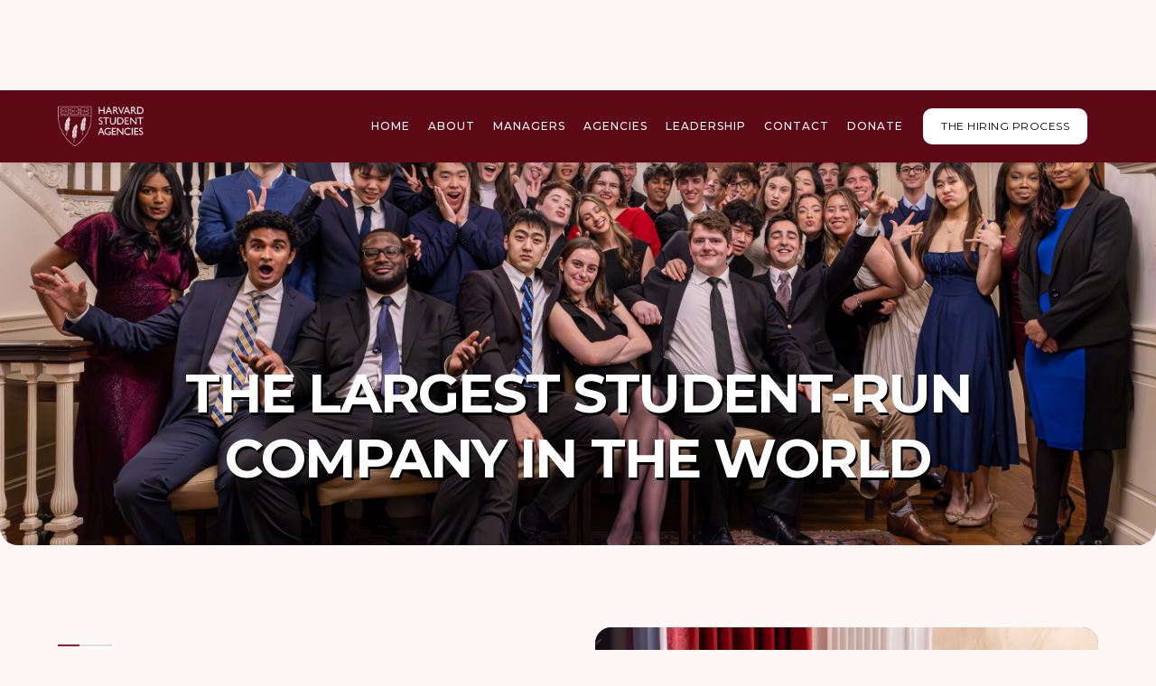

--- FILE ---
content_type: text/html; charset=utf-8
request_url: https://www.hsa.net/
body_size: 7254
content:
<!DOCTYPE html><!-- Last Published: Sat Jan 31 2026 16:16:02 GMT+0000 (Coordinated Universal Time) --><html data-wf-domain="www.hsa.net" data-wf-page="6644e0f5fa901c2e3385281e" data-wf-site="6644e0f5fa901c2e3385281c" lang="en"><head><meta charset="utf-8"/><title>Harvard Student Agencies</title><meta content="Founded in 1957, Harvard Student Agencies is a non-profit with 13 agencies across various industries that provides educational and business opportunities to students." name="description"/><meta content="https://cdn.prod.website-files.com/64dd07aecfae72a48ab52200/64dd2470d4ad37ae18a918de_64dd07aecfae72a48ab522c5_033.jpg" property="og:image"/><meta content="https://cdn.prod.website-files.com/64dd07aecfae72a48ab52200/64dd2470d4ad37ae18a918de_64dd07aecfae72a48ab522c5_033.jpg" property="twitter:image"/><meta content="width=device-width, initial-scale=1" name="viewport"/><link href="https://cdn.prod.website-files.com/6644e0f5fa901c2e3385281c/css/hsa-student-f6321b0301e158229e7d23120b2.shared.f9da0dec7.css" rel="stylesheet" type="text/css" integrity="sha384-+doN7H/HN95mlbCccGkpMSr7iGyZ3pq2ZN7WHRVLI1uxth5rkpMEPi7vFO/1PWhe" crossorigin="anonymous"/><link href="https://fonts.googleapis.com" rel="preconnect"/><link href="https://fonts.gstatic.com" rel="preconnect" crossorigin="anonymous"/><script src="https://ajax.googleapis.com/ajax/libs/webfont/1.6.26/webfont.js" type="text/javascript"></script><script type="text/javascript">WebFont.load({  google: {    families: ["Montserrat:100,100italic,200,200italic,300,300italic,400,400italic,500,500italic,600,600italic,700,700italic,800,800italic,900,900italic","Lato:100,100italic,300,300italic,400,400italic,700,700italic,900,900italic","Cabin:300,400,500,600,700"]  }});</script><script type="text/javascript">!function(o,c){var n=c.documentElement,t=" w-mod-";n.className+=t+"js",("ontouchstart"in o||o.DocumentTouch&&c instanceof DocumentTouch)&&(n.className+=t+"touch")}(window,document);</script><link href="https://cdn.prod.website-files.com/64dd07aecfae72a48ab52200/659cb5fed26ae20b42aaddb0_download-compresskaru.com.png" rel="shortcut icon" type="image/x-icon"/><link href="https://cdn.prod.website-files.com/64dd07aecfae72a48ab52200/659cb510e0e57f3d135665df_Untitled%20design%20(19).png" rel="apple-touch-icon"/></head><body class="body"><div data-collapse="medium" data-animation="default" data-duration="400" data-doc-height="1" data-easing="ease" data-easing2="ease" role="banner" class="navigation specialnav w-nav"><div class="div-block-91"><div class="nav-bar-white-bg"><a href="/" aria-current="page" class="link-block-7 w-inline-block w--current"><img width="95" sizes="(max-width: 479px) 100vw, (max-width: 1279px) 95px, (max-width: 1439px) 7vw, 95px" alt="" src="https://cdn.prod.website-files.com/6644e0f5fa901c2e3385281c/668ed23b4defe2d8f285e4c5_Headshots%20(700%20x%20350%20px).png" loading="lazy" srcset="https://cdn.prod.website-files.com/6644e0f5fa901c2e3385281c/668ed23b4defe2d8f285e4c5_Headshots%20(700%20x%20350%20px)-p-500.png 500w, https://cdn.prod.website-files.com/6644e0f5fa901c2e3385281c/668ed23b4defe2d8f285e4c5_Headshots%20(700%20x%20350%20px).png 700w"/></a><div class="menu"><div class="w-embed"><style>
@media (max-width: 768px) { .nav-button-2{display: none;} .w-nav-link.w--current{display: none;} }
</style></div><nav role="navigation" class="navigation-items w-nav-menu"><a href="/" aria-current="page" class="navigation-item white-navbar w-nav-link w--current">home</a><a href="/about" class="navigation-item white-navbar w-nav-link">About</a><a href="/student-managers" class="navigation-item white-navbar w-nav-link">managers</a><a href="/agencies" class="navigation-item white-navbar w-nav-link">agencies</a><a href="/board-of-directors" class="navigation-item white-navbar w-nav-link">LEADERSHIP</a><a href="/contact" class="navigation-item white-navbar w-nav-link">contact</a><a href="/donate" class="navigation-item white-navbar w-nav-link">DONATE</a><a href="/hiring-process" class="nav-button-2 homepage white-navbar w-button">the hiring process</a></nav><div class="menu-button-4 w-nav-button"><img width="20" src="https://cdn.prod.website-files.com/6644e0f5fa901c2e3385281c/66b288ec2e5506188613c9ea_Untitled%20design%20124x124.png" alt="" class="menu-icon-white"/></div></div></div><div class="nav-bar-dark-bg"><a href="#" class="logo-link center w-nav-brand"><img alt="" src="https://cdn.prod.website-files.com/6644e0f5fa901c2e3385281c/668ecfa3fe0c910c587eaf5b_brand%20stories%20logo.png" class="logo-image"/></a><div class="menu dark-bg"><a href="#" class="link-block-5 w-inline-block"><div class="text-block-40">ABOUT</div></a><a href="#" class="link-block-6 w-inline-block"><div class="text-block-40">REVIEWS</div></a><a href="#" class="link-block-6 w-inline-block"><div class="text-block-40">CONTACT</div></a><a href="https://www.brandstories.ca/#services" class="link-block-5 w-inline-block"><div class="text-block-40">OUR SERVICES</div></a><a href="#" class="link-block-5 w-inline-block"><div class="text-block-40">PORTFOLIO</div></a><nav role="navigation" class="navigation-items w-nav-menu"><a href="#" class="nav-button-2 homepage w-button">Start a Project</a><a href="/" aria-current="page" class="w-nav-link w--current">Link</a></nav><div class="menu-button-4 w-nav-button"><img width="20" src="https://cdn.prod.website-files.com/668ecf5bde768b352fd5daa5/668ecf5bde768b352fd5dbbf_hamburger.svg" alt="" class="menu-icon-white"/></div></div></div></div></div><div data-w-id="9b47c539-4950-85de-079e-242fd09d5e2a" class="background-2 about-background"><div class="overlay-3 light"></div><div class="container-13 w-container"><h1 class="heading-33">THE LARGEST STUDENT-RUN<br/>COMPANY IN THE WORLD</h1></div></div><div class="preloader"><div class="preloader-content"><img src="https://cdn.prod.website-files.com/6644e0f5fa901c2e3385281c/6644e0f5fa901c2e3385289d_logo%20hsa.png" loading="lazy" width="150" id="w-node-_8b996f6b-f880-1207-21bb-5ff4b5ee1ede-0463cdca" alt="" class="image"/><div class="preloader-indicator"><div class="indicator-wrapper"><div class="indicator-fill"></div></div></div></div></div><div class="section-59 grey about"><div class="grid-wrapper-copy-2"><div id="w-node-_140bf132-4ed6-761c-8477-b31bc5b0334b-3385281e" class="dual-wrapper-2"><div id="w-node-_140bf132-4ed6-761c-8477-b31bc5b0334c-3385281e" class="full-stacked-intro"><div id="w-node-_140bf132-4ed6-761c-8477-b31bc5b0334d-3385281e" class="left-line"><div class="line-fill-2"></div></div><div id="w-node-_140bf132-4ed6-761c-8477-b31bc5b0334f-3385281e" class="medium-stacked-intro"><div id="w-node-_140bf132-4ed6-761c-8477-b31bc5b03350-3385281e" class="stacked-heading"><img width="150" id="w-node-_140bf132-4ed6-761c-8477-b31bc5b03351-3385281e" alt="" src="https://cdn.prod.website-files.com/6644e0f5fa901c2e3385281c/6644e0f5fa901c2e3385289c_5b314b940e3c09c32304c098_HSA_Logo%20(2)-p-500.png" loading="lazy" class="image-85"/><div class="body-display">Founded in 1957, Harvard Student Agencies is a non-profit with 10 businesses across various industries that provides educational and business opportunities to students. Managers get the chance to learn about retail, publishing, research, advertising, engineering and more, while making a tangible impact on the Harvard community. With more than 900 employees, HSA strives to defray the costs of education with student wages and inspire the next generation of business leaders.</div></div><a id="w-node-_140bf132-4ed6-761c-8477-b31bc5b03354-3385281e" data-w-id="140bf132-4ed6-761c-8477-b31bc5b03354" href="/about" class="solid-button-2 w-inline-block"><div class="button-text-3">About us</div></a></div></div><aside id="w-node-_140bf132-4ed6-761c-8477-b31bc5b03357-3385281e" data-w-id="140bf132-4ed6-761c-8477-b31bc5b03357" class="about-image-2"><div data-delay="3000" data-animation="slide" class="slider-5 w-slider" data-autoplay="true" data-easing="ease" data-hide-arrows="false" data-disable-swipe="false" data-autoplay-limit="0" data-nav-spacing="3" data-duration="500" data-infinite="true"><div class="div-block-89"></div><div class="mask-2 w-slider-mask"><div class="slide-4 w-slide"></div><div class="slide-6 w-slide"></div><div class="slide-5 w-slide"></div><div class="slide-8 w-slide"></div><div class="slide-7 w-slide"></div><div class="slide-9 w-slide"></div><div class="slide-10 w-slide"></div></div><div class="w-slider-arrow-left"></div><div class="w-slider-arrow-right"></div><div class="w-slider-nav w-round"></div></div></aside></div></div><div data-delay="3000" data-animation="slide" class="mobileslider w-slider" data-autoplay="true" data-easing="ease" data-hide-arrows="false" data-disable-swipe="false" data-autoplay-limit="0" data-nav-spacing="3" data-duration="1000" data-infinite="true"><div class="mask-3 w-slider-mask"><div class="slide-13 w-slide"></div><div class="slide-15 w-slide"></div><div class="slide-12 w-slide"></div><div class="slide-8 w-slide"></div><div class="slide-14 w-slide"></div><div class="slide-11 w-slide"></div><div class="slide-17 w-slide"></div></div><div class="w-slider-arrow-left"></div><div class="w-slider-arrow-right"></div><div class="slide-nav-3 w-slider-nav w-round"></div></div></div><div data-w-id="3a659031-11ef-3b69-082d-7d3bf9d2d73e" class="slider-section"><div class="slider-grid-wrapper"><div data-delay="2000" data-animation="over" class="featured-work-slider w-slider" data-autoplay="false" data-easing="ease" data-hide-arrows="false" data-disable-swipe="true" data-autoplay-limit="0" data-nav-spacing="3" data-duration="0" data-infinite="true" id="w-node-_3a659031-11ef-3b69-082d-7d3bf9d2d740-f9d2d73e"><div class="centered-line"><div class="line-fill light"></div></div><div class="projects-mask w-slider-mask"><div class="testimonial-slide w-slide"><div class="testimonial-slide-content"><div class="testimonial-wrapper"><div class="testimonial-text">“I greatly appreciate the relationships that started during my HSA years that continue until this day. I am still good friends with many of the HSA team members I worked with. HSA Board members continue to be significant mentors in my life on both personal and professional fronts. ... You could say my HSA memories are still being made.”</div></div><div id="w-node-_3a659031-11ef-3b69-082d-7d3bf9d2d749-f9d2d73e" class="client"><div class="client-avatar"><div class="avatar"></div></div><div id="w-node-_3a659031-11ef-3b69-082d-7d3bf9d2d74c-f9d2d73e" class="testimonial-name"><div class="body-display light"><strong>Larry Cheng</strong></div><div class="subtitle light small">Managing Partner, Volition Capital</div></div></div></div></div><div class="testimonial-slide w-slide"><div class="testimonial-slide-content"><div class="testimonial-wrapper"><div class="testimonial-text">“I greatly appreciate the relationships that started during my HSA years that continue until this day. I am still good friends with many of the HSA team members I worked with. HSA Board members continue to be significant mentors in my life on both personal and professional fronts. ... You could say my HSA memories are still being made.”</div></div><div id="w-node-acf35eef-c042-7f22-8f3b-f7661a85069b-f9d2d73e" class="client"><div class="client-avatar"><div class="avatar"></div></div><div id="w-node-acf35eef-c042-7f22-8f3b-f7661a85069e-f9d2d73e" class="testimonial-name"><div class="body-display light"><strong>Larry Cheng</strong></div><div class="subtitle light small">Managing Partner, Volition Capital</div></div></div></div></div></div><div class="projects-arrow left w-slider-arrow-left"><div class="hover-slider-arrow"><img alt="" loading="lazy" src="https://cdn.prod.website-files.com/6644e0f5fa901c2e3385281c/6644e0f5fa901c2e3385284b_arrow-left(24x24)%402x.svg" class="slider-arrow-icon"/></div></div><div class="projects-arrow w-slider-arrow-right"><div class="hover-slider-arrow"><img alt="" loading="lazy" src="https://cdn.prod.website-files.com/6644e0f5fa901c2e3385281c/6644e0f5fa901c2e3385285b_arrow-right(24x24)%402x.svg" class="slider-arrow-icon"/></div></div><div class="slide-nav w-slider-nav w-round"></div></div><div id="w-node-_80d9405c-edcc-7409-6011-d82d71a8b58d-f9d2d73e" class="slider-bottom"><div class="hero-bottom"><div id="w-node-_98fde2b7-35d4-d106-01b2-43263cc07906-f9d2d73e" class="scroll-wrapper"><div class="rotate-text">ALUMNI</div><div id="w-node-_98fde2b7-35d4-d106-01b2-43263cc07909-f9d2d73e" class="scroll-line"></div></div><div class="about-hero-bottom"></div></div></div></div><div class="background-wrapper"><div class="background testimonial-background"><div class="overlay dark"></div></div></div></div><div class="section grey about"><img src="https://cdn.prod.website-files.com/6644e0f5fa901c2e3385281c/664612112b03e7a6c6452877_HSA%20DOOR%20(2000%20x%201900%20px)%20(4).png" loading="lazy" width="Auto" sizes="(max-width: 2000px) 100vw, 2000px" alt="" srcset="https://cdn.prod.website-files.com/6644e0f5fa901c2e3385281c/664612112b03e7a6c6452877_HSA%20DOOR%20(2000%20x%201900%20px)%20(4)-p-500.png 500w, https://cdn.prod.website-files.com/6644e0f5fa901c2e3385281c/664612112b03e7a6c6452877_HSA%20DOOR%20(2000%20x%201900%20px)%20(4)-p-800.png 800w, https://cdn.prod.website-files.com/6644e0f5fa901c2e3385281c/664612112b03e7a6c6452877_HSA%20DOOR%20(2000%20x%201900%20px)%20(4)-p-1080.png 1080w, https://cdn.prod.website-files.com/6644e0f5fa901c2e3385281c/664612112b03e7a6c6452877_HSA%20DOOR%20(2000%20x%201900%20px)%20(4)-p-1600.png 1600w, https://cdn.prod.website-files.com/6644e0f5fa901c2e3385281c/664612112b03e7a6c6452877_HSA%20DOOR%20(2000%20x%201900%20px)%20(4).png 2000w" class="image-67"/></div><div data-w-id="4902088d-758a-d97e-e9b2-4aef43bab51b" class="sticky-parent"><div class="sticky-child"><div class="col bg-colour"><h1 class="text-size text-white">THE LARGEST<br/>STUDENT-RUN<br/>COMPANY IN<br/>THE WORLD</h1><div class="parent"><div class="scroll-text-parent one text-white"><h2 class="heading-medium">DIFFERENT AGENCIES</h2><div class="parent pad-top"><div class="border-line light"></div><div class="num-ab">10</div></div></div><div class="scroll-text-parent two text-white"><h2 class="heading-medium">DOLLARS IN ANNUAL REVENUE</h2><div class="parent pad-top"><div class="num-ab">13M</div><div class="border-line light"></div></div></div><div class="scroll-text-parent three text-white"><h2 class="heading-medium">STUDENT EMPLOYEES</h2><div class="parent pad-top"><div class="num-ab">900</div><div class="border-line light"></div></div></div></div></div><div class="col"><div class="img-whipe one"><div class="img-child"><div class="img-scroll img-one"></div></div></div><div class="img-whipe two"><div class="img-child"><div class="img-scroll img-two"></div></div></div><div class="img-whipe three"><div class="img-child"><div class="img-scroll img-three"></div></div></div></div></div></div><div class="mobile-section"><div class="col"><h2 class="text-size text-white">THE LARGEST<br/>STUDENT-RUN<br/>COMPANY IN<br/>THE WORLD</h2></div><div class="img-whipe one mobile"><div class="img-child"><div class="img-scroll img-one"><img src="https://cdn.prod.website-files.com/6644e0f5fa901c2e3385281c/664644144fbfa308f82240e7_Untitled%20design%20(21).png" loading="lazy" alt="" class="watch-scroll"/></div></div></div><div class="col div-hide"><div class="parent"><div class="parent pad-top"><div class="text-block-117">10</div><div class="border-line light"></div></div><div class="scroll-text-parent one text-white"><h2 class="heading-medium">Different Agencies</h2></div></div></div><div class="img-whipe two mobile"><div class="img-child"><div class="img-scroll img-two"><img src="https://cdn.prod.website-files.com/6644e0f5fa901c2e3385281c/664644144fbfa308f82240e7_Untitled%20design%20(21).png" loading="lazy" alt="" class="watch-scroll"/></div></div></div><div class="col div-hide"><div class="parent"><div class="parent pad-top"><div class="text-block-117">13M</div><div class="border-line light"></div></div><div class="scroll-text-parent two text-white rel"><h2 class="heading-medium">DOLLARS IN ANNUAL REVENUE</h2></div></div></div><div class="img-whipe three mobile"><div class="img-child"><div class="img-scroll img-three"><img src="https://cdn.prod.website-files.com/6644e0f5fa901c2e3385281c/664644144fbfa308f82240e7_Untitled%20design%20(21).png" loading="lazy" alt="" class="watch-scroll"/></div></div></div><div class="col div-hide"><div class="parent"><div class="scroll-text-parent three text-white rel"><div class="parent pad-top"><div class="text-block-117">900</div><div class="border-line light"></div></div><h2 class="heading-medium">STUDENT EMPLOYEES</h2></div></div></div></div><div class="section grey about"><div class="grid-wrapper-copy"><div id="w-node-d27f7c0e-a165-2ab5-1fc9-8a277073cdee-3385281e" class="dual-wrapper"><div id="w-node-d27f7c0e-a165-2ab5-1fc9-8a277073cdef-3385281e" class="full-stacked-intro"><div id="w-node-d27f7c0e-a165-2ab5-1fc9-8a277073cdf2-3385281e" class="medium-stacked-intro"><div id="w-node-d27f7c0e-a165-2ab5-1fc9-8a277073cdf3-3385281e" class="stacked-heading"><img src="https://cdn.prod.website-files.com/6644e0f5fa901c2e3385281c/6644e0f5fa901c2e3385289c_5b314b940e3c09c32304c098_HSA_Logo%20(2)-p-500.png" loading="lazy" width="150" id="w-node-d27f7c0e-a165-2ab5-1fc9-8a277073cdf4-3385281e" alt="" class="image-2"/><div class="body-display">Founded in 1957, Harvard Student Agencies is a non-profit with 10 businesses across various industries that provides educational and business opportunities to students. Managers get the chance to learn about retail, publishing, research, advertising, engineering and more, while making a tangible impact on the Harvard community. With more than 800 employees, HSA strives to defray the costs of education with student wages and inspire the next generation of business leaders.</div></div><a id="w-node-d27f7c0e-a165-2ab5-1fc9-8a277073cdf7-3385281e" href="/about" class="solid-button w-inline-block"><div class="button-text">About us</div></a></div></div><div id="w-node-d27f7c0e-a165-2ab5-1fc9-8a277073cdfa-3385281e" data-w-id="d27f7c0e-a165-2ab5-1fc9-8a277073cdfa" class="about-image"><div class="background-wrapper"><div class="background about-background"><div class="overlay light"></div></div></div></div></div></div></div><div class="process_section"><div class="section_container"><div class="title_wrap"><h1 class="h1-2">WHAT MAKES HSA UNIQUE?</h1></div><div class="process"><div class="process_card"><div class="process_details"><h2 class="h2">REAL WORLD EXPERIENCE</h2><ul role="list"><li class="list-item-2">Manage over 100 tutors as the Personnel and Operations Manager for HSA Tutoring.</li><li class="list-item-4">Promote tours of Harvard to clients from all over the world as the Partnerships Manager for Trademark Tours.</li><li class="list-item-3">Execute projects for clients like YouTube, Airbnb, and Google as the Sales Manager for Campus Insights.</li></ul></div><div class="centre_block"><div class="centre_icon_wrap"><div class="centre_step">01</div></div></div><div class="process_image_wrap"></div></div><div class="process_card_02"><div class="process_image_wrap _2"></div><div class="centre_block"><div class="centre_icon_wrap"><div class="centre_step">02</div></div></div><div class="process_details"><h2 class="h2">TAKE INITIATIVE</h2><ul role="list"><li class="list-item-5">Run a daily laundry service for students as the Delivery and Logistics Manager for Cleaners and Dorm Essentials.</li><li class="list-item-6">Promote brands like Red Bull and Lyft and help them gain exposure to Harvard students as the Marketing Manager for Studio 67.</li><li class="list-item-7">Oversee the delivery of almost every door drop and poster on campus as the Manager of Harvard Distribution.</li></ul></div></div><div class="process_line"></div><div class="process_card"><div class="process_details"><h2 class="h2">HIGH IMPACT POTENTIAL</h2><ul role="list"><li class="list-item-8">Close over $100K partnerships contracts as the Partnerships Manager for The Academies</li><li class="list-item-9">Procure over $1 million in inventory as the Procurement Manager of The Harvard Shop</li><li class="list-item-10">Supply the custom apparel worn by alumni and other Harvard affiliates as the Sales Manager for GroupGear.</li></ul></div><div class="centre_block"><div class="centre_icon_wrap"><div class="centre_step">03</div></div></div><div class="process_image_wrap _3"></div></div></div></div></div><section class="section-60"></section><section><div class="section-50"><div class="text-center mg-bottom-64px"><div class="inner-container _666px center"><h2 class="heading-h1-size-2 light">Follow us on <span class="color-secondary-2">Instagram</span></h2></div><div class="flex-horizontal vertical-mbp mg-bottom-64px"><a id="w-node-_86332278-8f98-a951-5920-2ee047475810-3385281e" href="https://www.instagram.com/" target="_blank" class="color-neutral-800 hover-color-accent-1 text-decoration-none w-inline-block"><div class="flex align-center gap-column-12px"><img src="https://cdn.prod.website-files.com/6644e0f5fa901c2e3385281c/6649882d92818b304d31dcfd_Untitled%20design%20(25).png" loading="eager" alt="" class="logo-instagram"/><div class="flex align-center gap-column-8px"><div class="text-200 bold color">@hsacorporate </div><img src="https://cdn.prod.website-files.com/6644e0f5fa901c2e3385281c/66498364eb7b6c6f57918e80_verified-account-icon-brix-templates.svg" loading="eager" alt="" class="image-81"/></div></div></a><div class="divider-vertical horizontal-mbp"></div><a href="https://www.instagram.com/hsacorporate/?next=%2Fair.hq%2F" target="_blank" class="solid-button w-inline-block"><div class="button-text">follow us</div></a></div></div><div class="container-default w-container"><div class="divider _24px bg-neutral-300"></div><div data-delay="4000" data-animation="slide" class="slider-wrapper w-slider" data-autoplay="false" data-easing="ease" data-hide-arrows="false" data-disable-swipe="false" data-autoplay-limit="0" data-nav-spacing="7" data-duration="500" data-infinite="true"><div class="slider-mask w-slider-mask"><div class="w-slide"><div class="w-layout-grid grid-3"><img src="https://cdn.prod.website-files.com/6644e0f5fa901c2e3385281c/66498a17a4119253e3cac428_Untitled%20design%20(27).png" loading="lazy" width="1350" id="w-node-_56848afd-8180-e484-34e8-dd623a89fc60-3385281e" alt="" srcset="https://cdn.prod.website-files.com/6644e0f5fa901c2e3385281c/66498a17a4119253e3cac428_Untitled%20design%20(27)-p-500.png 500w, https://cdn.prod.website-files.com/6644e0f5fa901c2e3385281c/66498a17a4119253e3cac428_Untitled%20design%20(27).png 800w" sizes="(max-width: 767px) 100vw, (max-width: 991px) 728px, 940px" class="image-69"/><img src="https://cdn.prod.website-files.com/6644e0f5fa901c2e3385281c/664990966aacc0c45678fcc5_2.png" loading="lazy" width="286" sizes="(max-width: 479px) 100vw, 286px" alt="" srcset="https://cdn.prod.website-files.com/6644e0f5fa901c2e3385281c/664990966aacc0c45678fcc5_2-p-500.png 500w, https://cdn.prod.website-files.com/6644e0f5fa901c2e3385281c/664990966aacc0c45678fcc5_2.png 800w" class="image-70"/><img src="https://cdn.prod.website-files.com/6644e0f5fa901c2e3385281c/664990a380cd3b0131a59503_3.png" loading="lazy" width="284" sizes="(max-width: 479px) 100vw, 284px" alt="" srcset="https://cdn.prod.website-files.com/6644e0f5fa901c2e3385281c/664990a380cd3b0131a59503_3-p-500.png 500w, https://cdn.prod.website-files.com/6644e0f5fa901c2e3385281c/664990a380cd3b0131a59503_3.png 800w" class="image-71"/><img src="https://cdn.prod.website-files.com/6644e0f5fa901c2e3385281c/664990a30815bc94183777bb_4.png" loading="lazy" width="279" sizes="(max-width: 479px) 100vw, 279px" alt="" srcset="https://cdn.prod.website-files.com/6644e0f5fa901c2e3385281c/664990a30815bc94183777bb_4-p-500.png 500w, https://cdn.prod.website-files.com/6644e0f5fa901c2e3385281c/664990a30815bc94183777bb_4.png 800w" class="image-72"/></div></div><div class="w-slide"><div class="w-layout-grid grid-4"><img src="https://cdn.prod.website-files.com/6644e0f5fa901c2e3385281c/664990a3e3ccb95327a2ae79_5.png" loading="lazy" width="284" sizes="(max-width: 479px) 100vw, 284px" alt="" srcset="https://cdn.prod.website-files.com/6644e0f5fa901c2e3385281c/664990a3e3ccb95327a2ae79_5-p-500.png 500w, https://cdn.prod.website-files.com/6644e0f5fa901c2e3385281c/664990a3e3ccb95327a2ae79_5.png 800w" class="image-73"/><img src="https://cdn.prod.website-files.com/6644e0f5fa901c2e3385281c/664990a3a4119253e3ce7230_6.png" loading="lazy" width="281" sizes="(max-width: 479px) 100vw, 281px" alt="" srcset="https://cdn.prod.website-files.com/6644e0f5fa901c2e3385281c/664990a3a4119253e3ce7230_6-p-500.png 500w, https://cdn.prod.website-files.com/6644e0f5fa901c2e3385281c/664990a3a4119253e3ce7230_6.png 800w" class="image-76"/><img src="https://cdn.prod.website-files.com/6644e0f5fa901c2e3385281c/664990a4d5c2948d2509d4d6_7.png" loading="lazy" width="281" sizes="(max-width: 479px) 100vw, 281px" alt="" srcset="https://cdn.prod.website-files.com/6644e0f5fa901c2e3385281c/664990a4d5c2948d2509d4d6_7-p-500.png 500w, https://cdn.prod.website-files.com/6644e0f5fa901c2e3385281c/664990a4d5c2948d2509d4d6_7.png 800w" class="image-75"/><img src="https://cdn.prod.website-files.com/6644e0f5fa901c2e3385281c/664990aae9dfd9e460cdf66b_8.png" loading="lazy" width="286" sizes="(max-width: 479px) 100vw, 286px" alt="" srcset="https://cdn.prod.website-files.com/6644e0f5fa901c2e3385281c/664990aae9dfd9e460cdf66b_8-p-500.png 500w, https://cdn.prod.website-files.com/6644e0f5fa901c2e3385281c/664990aae9dfd9e460cdf66b_8.png 800w" class="image-74"/></div></div><div class="w-slide"><div class="w-layout-grid grid-5"><img src="https://cdn.prod.website-files.com/6644e0f5fa901c2e3385281c/664990a4ce571a7f8878859d_9.png" loading="lazy" width="289" sizes="(max-width: 479px) 100vw, 289px" alt="" srcset="https://cdn.prod.website-files.com/6644e0f5fa901c2e3385281c/664990a4ce571a7f8878859d_9-p-500.png 500w, https://cdn.prod.website-files.com/6644e0f5fa901c2e3385281c/664990a4ce571a7f8878859d_9.png 800w" class="image-77"/><img src="https://cdn.prod.website-files.com/6644e0f5fa901c2e3385281c/664990a40815bc9418377820_10.png" loading="lazy" width="281" sizes="(max-width: 479px) 100vw, 281px" alt="" srcset="https://cdn.prod.website-files.com/6644e0f5fa901c2e3385281c/664990a40815bc9418377820_10-p-500.png 500w, https://cdn.prod.website-files.com/6644e0f5fa901c2e3385281c/664990a40815bc9418377820_10.png 800w" class="image-78"/><img src="https://cdn.prod.website-files.com/6644e0f5fa901c2e3385281c/664990a450a5f1dc606332ac_11.png" loading="lazy" width="285" sizes="(max-width: 479px) 100vw, 285px" alt="" srcset="https://cdn.prod.website-files.com/6644e0f5fa901c2e3385281c/664990a450a5f1dc606332ac_11-p-500.png 500w, https://cdn.prod.website-files.com/6644e0f5fa901c2e3385281c/664990a450a5f1dc606332ac_11.png 800w" class="image-79"/><img src="https://cdn.prod.website-files.com/6644e0f5fa901c2e3385281c/664990a34844a94189aefa82_12.png" loading="lazy" width="282" sizes="(max-width: 479px) 100vw, 282px" alt="" srcset="https://cdn.prod.website-files.com/6644e0f5fa901c2e3385281c/664990a34844a94189aefa82_12-p-500.png 500w, https://cdn.prod.website-files.com/6644e0f5fa901c2e3385281c/664990a34844a94189aefa82_12.png 800w" class="image-80"/></div></div></div><div class="slider-nav instagram-feed---slider-nav w-slider-nav w-slider-nav-invert w-round"></div><div class="section-51 no-padding footer"></div></div><div class="divider _24px bg-neutral-300"></div></div></div><div class="redfooter"><div class="columns-3 w-row"><div class="column-3 w-col w-col-6"><div class="div-block-31"><div class="text-block-116">© 2025 Harvard Student Agencies, Inc.</div></div></div><div class="column-49 w-col w-col-6"><div class="div-block-32"><a href="https://www.facebook.com/HSA/" target="_blank" class="w-inline-block"><img loading="lazy" src="https://cdn.prod.website-files.com/6644e0f5fa901c2e3385281c/66b27f12c13ac66db4cb1169_facebook.png" alt="Facebook Link Footer" class="image-12"/></a><a href="https://www.instagram.com/hsacorporate/?hl=en" target="_blank" class="w-inline-block"><img loading="lazy" src="https://cdn.prod.website-files.com/6644e0f5fa901c2e3385281c/66b27f13c13ac66db4cb11cb_instagram.png" alt="Instagram Link Footer" class="image-13"/></a><a href="https://www.youtube.com/channel/UC6WmjxLPF8RtXf6KfEgSJVA?app=desktop" target="_blank" class="w-inline-block"><img loading="lazy" src="https://cdn.prod.website-files.com/6644e0f5fa901c2e3385281c/66b27f13c13ac66db4cb11a3_youtube.png" alt="Youtube Link Footer" class="image-14"/></a><a href="https://www.linkedin.com/company/harvard-student-agencies/?originalSubdomain=mx" target="_blank" class="w-inline-block"><img loading="lazy" src="https://cdn.prod.website-files.com/6644e0f5fa901c2e3385281c/66b27f12c13ac66db4cb117d_linkedin.png" alt="Linkedin Link Footer"/></a></div></div></div></div></section><script src="https://d3e54v103j8qbb.cloudfront.net/js/jquery-3.5.1.min.dc5e7f18c8.js?site=6644e0f5fa901c2e3385281c" type="text/javascript" integrity="sha256-9/aliU8dGd2tb6OSsuzixeV4y/faTqgFtohetphbbj0=" crossorigin="anonymous"></script><script src="https://cdn.prod.website-files.com/6644e0f5fa901c2e3385281c/js/hsa-student-f6321b0301e158229e7d23120b2.schunk.e0c428ff9737f919.js" type="text/javascript" integrity="sha384-ar82P9eriV3WGOD8Lkag3kPxxkFE9GSaSPalaC0MRlR/5aACGoFQNfyqt0dNuYvt" crossorigin="anonymous"></script><script src="https://cdn.prod.website-files.com/6644e0f5fa901c2e3385281c/js/hsa-student-f6321b0301e158229e7d23120b2.schunk.9f44681b658dd05b.js" type="text/javascript" integrity="sha384-gxq1DEIujvGZMbdtNKP7WoLTF7uFES5FbP8j8SGvoMnxRFVubOAZ7C4q2l+sY46d" crossorigin="anonymous"></script><script src="https://cdn.prod.website-files.com/6644e0f5fa901c2e3385281c/js/hsa-student-f6321b0301e158229e7d23120b2.14b9526c.8745fc3cf4d3a53c.js" type="text/javascript" integrity="sha384-B+ED0xBgQ0rs7ig1IPdU9c9uPn4NTyes/bY/pQETvos8T/e+iTadtP3ed0F2ByvL" crossorigin="anonymous"></script></body></html>

--- FILE ---
content_type: text/css
request_url: https://cdn.prod.website-files.com/6644e0f5fa901c2e3385281c/css/hsa-student-f6321b0301e158229e7d23120b2.shared.f9da0dec7.css
body_size: 60226
content:
html {
  -webkit-text-size-adjust: 100%;
  -ms-text-size-adjust: 100%;
  font-family: sans-serif;
}

body {
  margin: 0;
}

article, aside, details, figcaption, figure, footer, header, hgroup, main, menu, nav, section, summary {
  display: block;
}

audio, canvas, progress, video {
  vertical-align: baseline;
  display: inline-block;
}

audio:not([controls]) {
  height: 0;
  display: none;
}

[hidden], template {
  display: none;
}

a {
  background-color: #0000;
}

a:active, a:hover {
  outline: 0;
}

abbr[title] {
  border-bottom: 1px dotted;
}

b, strong {
  font-weight: bold;
}

dfn {
  font-style: italic;
}

h1 {
  margin: .67em 0;
  font-size: 2em;
}

mark {
  color: #000;
  background: #ff0;
}

small {
  font-size: 80%;
}

sub, sup {
  vertical-align: baseline;
  font-size: 75%;
  line-height: 0;
  position: relative;
}

sup {
  top: -.5em;
}

sub {
  bottom: -.25em;
}

img {
  border: 0;
}

svg:not(:root) {
  overflow: hidden;
}

hr {
  box-sizing: content-box;
  height: 0;
}

pre {
  overflow: auto;
}

code, kbd, pre, samp {
  font-family: monospace;
  font-size: 1em;
}

button, input, optgroup, select, textarea {
  color: inherit;
  font: inherit;
  margin: 0;
}

button {
  overflow: visible;
}

button, select {
  text-transform: none;
}

button, html input[type="button"], input[type="reset"] {
  -webkit-appearance: button;
  cursor: pointer;
}

button[disabled], html input[disabled] {
  cursor: default;
}

button::-moz-focus-inner, input::-moz-focus-inner {
  border: 0;
  padding: 0;
}

input {
  line-height: normal;
}

input[type="checkbox"], input[type="radio"] {
  box-sizing: border-box;
  padding: 0;
}

input[type="number"]::-webkit-inner-spin-button, input[type="number"]::-webkit-outer-spin-button {
  height: auto;
}

input[type="search"] {
  -webkit-appearance: none;
}

input[type="search"]::-webkit-search-cancel-button, input[type="search"]::-webkit-search-decoration {
  -webkit-appearance: none;
}

legend {
  border: 0;
  padding: 0;
}

textarea {
  overflow: auto;
}

optgroup {
  font-weight: bold;
}

table {
  border-collapse: collapse;
  border-spacing: 0;
}

td, th {
  padding: 0;
}

@font-face {
  font-family: webflow-icons;
  src: url("[data-uri]") format("truetype");
  font-weight: normal;
  font-style: normal;
}

[class^="w-icon-"], [class*=" w-icon-"] {
  speak: none;
  font-variant: normal;
  text-transform: none;
  -webkit-font-smoothing: antialiased;
  -moz-osx-font-smoothing: grayscale;
  font-style: normal;
  font-weight: normal;
  line-height: 1;
  font-family: webflow-icons !important;
}

.w-icon-slider-right:before {
  content: "";
}

.w-icon-slider-left:before {
  content: "";
}

.w-icon-nav-menu:before {
  content: "";
}

.w-icon-arrow-down:before, .w-icon-dropdown-toggle:before {
  content: "";
}

.w-icon-file-upload-remove:before {
  content: "";
}

.w-icon-file-upload-icon:before {
  content: "";
}

* {
  box-sizing: border-box;
}

html {
  height: 100%;
}

body {
  color: #333;
  background-color: #fff;
  min-height: 100%;
  margin: 0;
  font-family: Arial, sans-serif;
  font-size: 14px;
  line-height: 20px;
}

img {
  vertical-align: middle;
  max-width: 100%;
  display: inline-block;
}

html.w-mod-touch * {
  background-attachment: scroll !important;
}

.w-block {
  display: block;
}

.w-inline-block {
  max-width: 100%;
  display: inline-block;
}

.w-clearfix:before, .w-clearfix:after {
  content: " ";
  grid-area: 1 / 1 / 2 / 2;
  display: table;
}

.w-clearfix:after {
  clear: both;
}

.w-hidden {
  display: none;
}

.w-button {
  color: #fff;
  line-height: inherit;
  cursor: pointer;
  background-color: #3898ec;
  border: 0;
  border-radius: 0;
  padding: 9px 15px;
  text-decoration: none;
  display: inline-block;
}

input.w-button {
  -webkit-appearance: button;
}

html[data-w-dynpage] [data-w-cloak] {
  color: #0000 !important;
}

.w-code-block {
  margin: unset;
}

pre.w-code-block code {
  all: inherit;
}

.w-optimization {
  display: contents;
}

.w-webflow-badge, .w-webflow-badge > img {
  box-sizing: unset;
  width: unset;
  height: unset;
  max-height: unset;
  max-width: unset;
  min-height: unset;
  min-width: unset;
  margin: unset;
  padding: unset;
  float: unset;
  clear: unset;
  border: unset;
  border-radius: unset;
  background: unset;
  background-image: unset;
  background-position: unset;
  background-size: unset;
  background-repeat: unset;
  background-origin: unset;
  background-clip: unset;
  background-attachment: unset;
  background-color: unset;
  box-shadow: unset;
  transform: unset;
  direction: unset;
  font-family: unset;
  font-weight: unset;
  color: unset;
  font-size: unset;
  line-height: unset;
  font-style: unset;
  font-variant: unset;
  text-align: unset;
  letter-spacing: unset;
  -webkit-text-decoration: unset;
  text-decoration: unset;
  text-indent: unset;
  text-transform: unset;
  list-style-type: unset;
  text-shadow: unset;
  vertical-align: unset;
  cursor: unset;
  white-space: unset;
  word-break: unset;
  word-spacing: unset;
  word-wrap: unset;
  transition: unset;
}

.w-webflow-badge {
  white-space: nowrap;
  cursor: pointer;
  box-shadow: 0 0 0 1px #0000001a, 0 1px 3px #0000001a;
  visibility: visible !important;
  opacity: 1 !important;
  z-index: 2147483647 !important;
  color: #aaadb0 !important;
  overflow: unset !important;
  background-color: #fff !important;
  border-radius: 3px !important;
  width: auto !important;
  height: auto !important;
  margin: 0 !important;
  padding: 6px !important;
  font-size: 12px !important;
  line-height: 14px !important;
  text-decoration: none !important;
  display: inline-block !important;
  position: fixed !important;
  inset: auto 12px 12px auto !important;
  transform: none !important;
}

.w-webflow-badge > img {
  position: unset;
  visibility: unset !important;
  opacity: 1 !important;
  vertical-align: middle !important;
  display: inline-block !important;
}

h1, h2, h3, h4, h5, h6 {
  margin-bottom: 10px;
  font-weight: bold;
}

h1 {
  margin-top: 20px;
  font-size: 38px;
  line-height: 44px;
}

h2 {
  margin-top: 20px;
  font-size: 32px;
  line-height: 36px;
}

h3 {
  margin-top: 20px;
  font-size: 24px;
  line-height: 30px;
}

h4 {
  margin-top: 10px;
  font-size: 18px;
  line-height: 24px;
}

h5 {
  margin-top: 10px;
  font-size: 14px;
  line-height: 20px;
}

h6 {
  margin-top: 10px;
  font-size: 12px;
  line-height: 18px;
}

p {
  margin-top: 0;
  margin-bottom: 10px;
}

blockquote {
  border-left: 5px solid #e2e2e2;
  margin: 0 0 10px;
  padding: 10px 20px;
  font-size: 18px;
  line-height: 22px;
}

figure {
  margin: 0 0 10px;
}

figcaption {
  text-align: center;
  margin-top: 5px;
}

ul, ol {
  margin-top: 0;
  margin-bottom: 10px;
  padding-left: 40px;
}

.w-list-unstyled {
  padding-left: 0;
  list-style: none;
}

.w-embed:before, .w-embed:after {
  content: " ";
  grid-area: 1 / 1 / 2 / 2;
  display: table;
}

.w-embed:after {
  clear: both;
}

.w-video {
  width: 100%;
  padding: 0;
  position: relative;
}

.w-video iframe, .w-video object, .w-video embed {
  border: none;
  width: 100%;
  height: 100%;
  position: absolute;
  top: 0;
  left: 0;
}

fieldset {
  border: 0;
  margin: 0;
  padding: 0;
}

button, [type="button"], [type="reset"] {
  cursor: pointer;
  -webkit-appearance: button;
  border: 0;
}

.w-form {
  margin: 0 0 15px;
}

.w-form-done {
  text-align: center;
  background-color: #ddd;
  padding: 20px;
  display: none;
}

.w-form-fail {
  background-color: #ffdede;
  margin-top: 10px;
  padding: 10px;
  display: none;
}

label {
  margin-bottom: 5px;
  font-weight: bold;
  display: block;
}

.w-input, .w-select {
  color: #333;
  vertical-align: middle;
  background-color: #fff;
  border: 1px solid #ccc;
  width: 100%;
  height: 38px;
  margin-bottom: 10px;
  padding: 8px 12px;
  font-size: 14px;
  line-height: 1.42857;
  display: block;
}

.w-input::placeholder, .w-select::placeholder {
  color: #999;
}

.w-input:focus, .w-select:focus {
  border-color: #3898ec;
  outline: 0;
}

.w-input[disabled], .w-select[disabled], .w-input[readonly], .w-select[readonly], fieldset[disabled] .w-input, fieldset[disabled] .w-select {
  cursor: not-allowed;
}

.w-input[disabled]:not(.w-input-disabled), .w-select[disabled]:not(.w-input-disabled), .w-input[readonly], .w-select[readonly], fieldset[disabled]:not(.w-input-disabled) .w-input, fieldset[disabled]:not(.w-input-disabled) .w-select {
  background-color: #eee;
}

textarea.w-input, textarea.w-select {
  height: auto;
}

.w-select {
  background-color: #f3f3f3;
}

.w-select[multiple] {
  height: auto;
}

.w-form-label {
  cursor: pointer;
  margin-bottom: 0;
  font-weight: normal;
  display: inline-block;
}

.w-radio {
  margin-bottom: 5px;
  padding-left: 20px;
  display: block;
}

.w-radio:before, .w-radio:after {
  content: " ";
  grid-area: 1 / 1 / 2 / 2;
  display: table;
}

.w-radio:after {
  clear: both;
}

.w-radio-input {
  float: left;
  margin: 3px 0 0 -20px;
  line-height: normal;
}

.w-file-upload {
  margin-bottom: 10px;
  display: block;
}

.w-file-upload-input {
  opacity: 0;
  z-index: -100;
  width: .1px;
  height: .1px;
  position: absolute;
  overflow: hidden;
}

.w-file-upload-default, .w-file-upload-uploading, .w-file-upload-success {
  color: #333;
  display: inline-block;
}

.w-file-upload-error {
  margin-top: 10px;
  display: block;
}

.w-file-upload-default.w-hidden, .w-file-upload-uploading.w-hidden, .w-file-upload-error.w-hidden, .w-file-upload-success.w-hidden {
  display: none;
}

.w-file-upload-uploading-btn {
  cursor: pointer;
  background-color: #fafafa;
  border: 1px solid #ccc;
  margin: 0;
  padding: 8px 12px;
  font-size: 14px;
  font-weight: normal;
  display: flex;
}

.w-file-upload-file {
  background-color: #fafafa;
  border: 1px solid #ccc;
  flex-grow: 1;
  justify-content: space-between;
  margin: 0;
  padding: 8px 9px 8px 11px;
  display: flex;
}

.w-file-upload-file-name {
  font-size: 14px;
  font-weight: normal;
  display: block;
}

.w-file-remove-link {
  cursor: pointer;
  width: auto;
  height: auto;
  margin-top: 3px;
  margin-left: 10px;
  padding: 3px;
  display: block;
}

.w-icon-file-upload-remove {
  margin: auto;
  font-size: 10px;
}

.w-file-upload-error-msg {
  color: #ea384c;
  padding: 2px 0;
  display: inline-block;
}

.w-file-upload-info {
  padding: 0 12px;
  line-height: 38px;
  display: inline-block;
}

.w-file-upload-label {
  cursor: pointer;
  background-color: #fafafa;
  border: 1px solid #ccc;
  margin: 0;
  padding: 8px 12px;
  font-size: 14px;
  font-weight: normal;
  display: inline-block;
}

.w-icon-file-upload-icon, .w-icon-file-upload-uploading {
  width: 20px;
  margin-right: 8px;
  display: inline-block;
}

.w-icon-file-upload-uploading {
  height: 20px;
}

.w-container {
  max-width: 940px;
  margin-left: auto;
  margin-right: auto;
}

.w-container:before, .w-container:after {
  content: " ";
  grid-area: 1 / 1 / 2 / 2;
  display: table;
}

.w-container:after {
  clear: both;
}

.w-container .w-row {
  margin-left: -10px;
  margin-right: -10px;
}

.w-row:before, .w-row:after {
  content: " ";
  grid-area: 1 / 1 / 2 / 2;
  display: table;
}

.w-row:after {
  clear: both;
}

.w-row .w-row {
  margin-left: 0;
  margin-right: 0;
}

.w-col {
  float: left;
  width: 100%;
  min-height: 1px;
  padding-left: 10px;
  padding-right: 10px;
  position: relative;
}

.w-col .w-col {
  padding-left: 0;
  padding-right: 0;
}

.w-col-1 {
  width: 8.33333%;
}

.w-col-2 {
  width: 16.6667%;
}

.w-col-3 {
  width: 25%;
}

.w-col-4 {
  width: 33.3333%;
}

.w-col-5 {
  width: 41.6667%;
}

.w-col-6 {
  width: 50%;
}

.w-col-7 {
  width: 58.3333%;
}

.w-col-8 {
  width: 66.6667%;
}

.w-col-9 {
  width: 75%;
}

.w-col-10 {
  width: 83.3333%;
}

.w-col-11 {
  width: 91.6667%;
}

.w-col-12 {
  width: 100%;
}

.w-hidden-main {
  display: none !important;
}

@media screen and (max-width: 991px) {
  .w-container {
    max-width: 728px;
  }

  .w-hidden-main {
    display: inherit !important;
  }

  .w-hidden-medium {
    display: none !important;
  }

  .w-col-medium-1 {
    width: 8.33333%;
  }

  .w-col-medium-2 {
    width: 16.6667%;
  }

  .w-col-medium-3 {
    width: 25%;
  }

  .w-col-medium-4 {
    width: 33.3333%;
  }

  .w-col-medium-5 {
    width: 41.6667%;
  }

  .w-col-medium-6 {
    width: 50%;
  }

  .w-col-medium-7 {
    width: 58.3333%;
  }

  .w-col-medium-8 {
    width: 66.6667%;
  }

  .w-col-medium-9 {
    width: 75%;
  }

  .w-col-medium-10 {
    width: 83.3333%;
  }

  .w-col-medium-11 {
    width: 91.6667%;
  }

  .w-col-medium-12 {
    width: 100%;
  }

  .w-col-stack {
    width: 100%;
    left: auto;
    right: auto;
  }
}

@media screen and (max-width: 767px) {
  .w-hidden-main, .w-hidden-medium {
    display: inherit !important;
  }

  .w-hidden-small {
    display: none !important;
  }

  .w-row, .w-container .w-row {
    margin-left: 0;
    margin-right: 0;
  }

  .w-col {
    width: 100%;
    left: auto;
    right: auto;
  }

  .w-col-small-1 {
    width: 8.33333%;
  }

  .w-col-small-2 {
    width: 16.6667%;
  }

  .w-col-small-3 {
    width: 25%;
  }

  .w-col-small-4 {
    width: 33.3333%;
  }

  .w-col-small-5 {
    width: 41.6667%;
  }

  .w-col-small-6 {
    width: 50%;
  }

  .w-col-small-7 {
    width: 58.3333%;
  }

  .w-col-small-8 {
    width: 66.6667%;
  }

  .w-col-small-9 {
    width: 75%;
  }

  .w-col-small-10 {
    width: 83.3333%;
  }

  .w-col-small-11 {
    width: 91.6667%;
  }

  .w-col-small-12 {
    width: 100%;
  }
}

@media screen and (max-width: 479px) {
  .w-container {
    max-width: none;
  }

  .w-hidden-main, .w-hidden-medium, .w-hidden-small {
    display: inherit !important;
  }

  .w-hidden-tiny {
    display: none !important;
  }

  .w-col {
    width: 100%;
  }

  .w-col-tiny-1 {
    width: 8.33333%;
  }

  .w-col-tiny-2 {
    width: 16.6667%;
  }

  .w-col-tiny-3 {
    width: 25%;
  }

  .w-col-tiny-4 {
    width: 33.3333%;
  }

  .w-col-tiny-5 {
    width: 41.6667%;
  }

  .w-col-tiny-6 {
    width: 50%;
  }

  .w-col-tiny-7 {
    width: 58.3333%;
  }

  .w-col-tiny-8 {
    width: 66.6667%;
  }

  .w-col-tiny-9 {
    width: 75%;
  }

  .w-col-tiny-10 {
    width: 83.3333%;
  }

  .w-col-tiny-11 {
    width: 91.6667%;
  }

  .w-col-tiny-12 {
    width: 100%;
  }
}

.w-widget {
  position: relative;
}

.w-widget-map {
  width: 100%;
  height: 400px;
}

.w-widget-map label {
  width: auto;
  display: inline;
}

.w-widget-map img {
  max-width: inherit;
}

.w-widget-map .gm-style-iw {
  text-align: center;
}

.w-widget-map .gm-style-iw > button {
  display: none !important;
}

.w-widget-twitter {
  overflow: hidden;
}

.w-widget-twitter-count-shim {
  vertical-align: top;
  text-align: center;
  background: #fff;
  border: 1px solid #758696;
  border-radius: 3px;
  width: 28px;
  height: 20px;
  display: inline-block;
  position: relative;
}

.w-widget-twitter-count-shim * {
  pointer-events: none;
  -webkit-user-select: none;
  user-select: none;
}

.w-widget-twitter-count-shim .w-widget-twitter-count-inner {
  text-align: center;
  color: #999;
  font-family: serif;
  font-size: 15px;
  line-height: 12px;
  position: relative;
}

.w-widget-twitter-count-shim .w-widget-twitter-count-clear {
  display: block;
  position: relative;
}

.w-widget-twitter-count-shim.w--large {
  width: 36px;
  height: 28px;
}

.w-widget-twitter-count-shim.w--large .w-widget-twitter-count-inner {
  font-size: 18px;
  line-height: 18px;
}

.w-widget-twitter-count-shim:not(.w--vertical) {
  margin-left: 5px;
  margin-right: 8px;
}

.w-widget-twitter-count-shim:not(.w--vertical).w--large {
  margin-left: 6px;
}

.w-widget-twitter-count-shim:not(.w--vertical):before, .w-widget-twitter-count-shim:not(.w--vertical):after {
  content: " ";
  pointer-events: none;
  border: solid #0000;
  width: 0;
  height: 0;
  position: absolute;
  top: 50%;
  left: 0;
}

.w-widget-twitter-count-shim:not(.w--vertical):before {
  border-width: 4px;
  border-color: #75869600 #5d6c7b #75869600 #75869600;
  margin-top: -4px;
  margin-left: -9px;
}

.w-widget-twitter-count-shim:not(.w--vertical).w--large:before {
  border-width: 5px;
  margin-top: -5px;
  margin-left: -10px;
}

.w-widget-twitter-count-shim:not(.w--vertical):after {
  border-width: 4px;
  border-color: #fff0 #fff #fff0 #fff0;
  margin-top: -4px;
  margin-left: -8px;
}

.w-widget-twitter-count-shim:not(.w--vertical).w--large:after {
  border-width: 5px;
  margin-top: -5px;
  margin-left: -9px;
}

.w-widget-twitter-count-shim.w--vertical {
  width: 61px;
  height: 33px;
  margin-bottom: 8px;
}

.w-widget-twitter-count-shim.w--vertical:before, .w-widget-twitter-count-shim.w--vertical:after {
  content: " ";
  pointer-events: none;
  border: solid #0000;
  width: 0;
  height: 0;
  position: absolute;
  top: 100%;
  left: 50%;
}

.w-widget-twitter-count-shim.w--vertical:before {
  border-width: 5px;
  border-color: #5d6c7b #75869600 #75869600;
  margin-left: -5px;
}

.w-widget-twitter-count-shim.w--vertical:after {
  border-width: 4px;
  border-color: #fff #fff0 #fff0;
  margin-left: -4px;
}

.w-widget-twitter-count-shim.w--vertical .w-widget-twitter-count-inner {
  font-size: 18px;
  line-height: 22px;
}

.w-widget-twitter-count-shim.w--vertical.w--large {
  width: 76px;
}

.w-background-video {
  color: #fff;
  height: 500px;
  position: relative;
  overflow: hidden;
}

.w-background-video > video {
  object-fit: cover;
  z-index: -100;
  background-position: 50%;
  background-size: cover;
  width: 100%;
  height: 100%;
  margin: auto;
  position: absolute;
  inset: -100%;
}

.w-background-video > video::-webkit-media-controls-start-playback-button {
  -webkit-appearance: none;
  display: none !important;
}

.w-background-video--control {
  background-color: #0000;
  padding: 0;
  position: absolute;
  bottom: 1em;
  right: 1em;
}

.w-background-video--control > [hidden] {
  display: none !important;
}

.w-slider {
  text-align: center;
  clear: both;
  -webkit-tap-highlight-color: #0000;
  tap-highlight-color: #0000;
  background: #ddd;
  height: 300px;
  position: relative;
}

.w-slider-mask {
  z-index: 1;
  white-space: nowrap;
  height: 100%;
  display: block;
  position: relative;
  left: 0;
  right: 0;
  overflow: hidden;
}

.w-slide {
  vertical-align: top;
  white-space: normal;
  text-align: left;
  width: 100%;
  height: 100%;
  display: inline-block;
  position: relative;
}

.w-slider-nav {
  z-index: 2;
  text-align: center;
  -webkit-tap-highlight-color: #0000;
  tap-highlight-color: #0000;
  height: 40px;
  margin: auto;
  padding-top: 10px;
  position: absolute;
  inset: auto 0 0;
}

.w-slider-nav.w-round > div {
  border-radius: 100%;
}

.w-slider-nav.w-num > div {
  font-size: inherit;
  line-height: inherit;
  width: auto;
  height: auto;
  padding: .2em .5em;
}

.w-slider-nav.w-shadow > div {
  box-shadow: 0 0 3px #3336;
}

.w-slider-nav-invert {
  color: #fff;
}

.w-slider-nav-invert > div {
  background-color: #2226;
}

.w-slider-nav-invert > div.w-active {
  background-color: #222;
}

.w-slider-dot {
  cursor: pointer;
  background-color: #fff6;
  width: 1em;
  height: 1em;
  margin: 0 3px .5em;
  transition: background-color .1s, color .1s;
  display: inline-block;
  position: relative;
}

.w-slider-dot.w-active {
  background-color: #fff;
}

.w-slider-dot:focus {
  outline: none;
  box-shadow: 0 0 0 2px #fff;
}

.w-slider-dot:focus.w-active {
  box-shadow: none;
}

.w-slider-arrow-left, .w-slider-arrow-right {
  cursor: pointer;
  color: #fff;
  -webkit-tap-highlight-color: #0000;
  tap-highlight-color: #0000;
  -webkit-user-select: none;
  user-select: none;
  width: 80px;
  margin: auto;
  font-size: 40px;
  position: absolute;
  inset: 0;
  overflow: hidden;
}

.w-slider-arrow-left [class^="w-icon-"], .w-slider-arrow-right [class^="w-icon-"], .w-slider-arrow-left [class*=" w-icon-"], .w-slider-arrow-right [class*=" w-icon-"] {
  position: absolute;
}

.w-slider-arrow-left:focus, .w-slider-arrow-right:focus {
  outline: 0;
}

.w-slider-arrow-left {
  z-index: 3;
  right: auto;
}

.w-slider-arrow-right {
  z-index: 4;
  left: auto;
}

.w-icon-slider-left, .w-icon-slider-right {
  width: 1em;
  height: 1em;
  margin: auto;
  inset: 0;
}

.w-slider-aria-label {
  clip: rect(0 0 0 0);
  border: 0;
  width: 1px;
  height: 1px;
  margin: -1px;
  padding: 0;
  position: absolute;
  overflow: hidden;
}

.w-slider-force-show {
  display: block !important;
}

.w-dropdown {
  text-align: left;
  z-index: 900;
  margin-left: auto;
  margin-right: auto;
  display: inline-block;
  position: relative;
}

.w-dropdown-btn, .w-dropdown-toggle, .w-dropdown-link {
  vertical-align: top;
  color: #222;
  text-align: left;
  white-space: nowrap;
  margin-left: auto;
  margin-right: auto;
  padding: 20px;
  text-decoration: none;
  position: relative;
}

.w-dropdown-toggle {
  -webkit-user-select: none;
  user-select: none;
  cursor: pointer;
  padding-right: 40px;
  display: inline-block;
}

.w-dropdown-toggle:focus {
  outline: 0;
}

.w-icon-dropdown-toggle {
  width: 1em;
  height: 1em;
  margin: auto 20px auto auto;
  position: absolute;
  top: 0;
  bottom: 0;
  right: 0;
}

.w-dropdown-list {
  background: #ddd;
  min-width: 100%;
  display: none;
  position: absolute;
}

.w-dropdown-list.w--open {
  display: block;
}

.w-dropdown-link {
  color: #222;
  padding: 10px 20px;
  display: block;
}

.w-dropdown-link.w--current {
  color: #0082f3;
}

.w-dropdown-link:focus {
  outline: 0;
}

@media screen and (max-width: 767px) {
  .w-nav-brand {
    padding-left: 10px;
  }
}

.w-lightbox-backdrop {
  cursor: auto;
  letter-spacing: normal;
  text-indent: 0;
  text-shadow: none;
  text-transform: none;
  visibility: visible;
  white-space: normal;
  word-break: normal;
  word-spacing: normal;
  word-wrap: normal;
  color: #fff;
  text-align: center;
  z-index: 2000;
  opacity: 0;
  -webkit-user-select: none;
  -moz-user-select: none;
  -webkit-tap-highlight-color: transparent;
  background: #000000e6;
  outline: 0;
  font-family: Helvetica Neue, Helvetica, Ubuntu, Segoe UI, Verdana, sans-serif;
  font-size: 17px;
  font-style: normal;
  font-weight: 300;
  line-height: 1.2;
  list-style: disc;
  position: fixed;
  inset: 0;
  -webkit-transform: translate(0);
}

.w-lightbox-backdrop, .w-lightbox-container {
  -webkit-overflow-scrolling: touch;
  height: 100%;
  overflow: auto;
}

.w-lightbox-content {
  height: 100vh;
  position: relative;
  overflow: hidden;
}

.w-lightbox-view {
  opacity: 0;
  width: 100vw;
  height: 100vh;
  position: absolute;
}

.w-lightbox-view:before {
  content: "";
  height: 100vh;
}

.w-lightbox-group, .w-lightbox-group .w-lightbox-view, .w-lightbox-group .w-lightbox-view:before {
  height: 86vh;
}

.w-lightbox-frame, .w-lightbox-view:before {
  vertical-align: middle;
  display: inline-block;
}

.w-lightbox-figure {
  margin: 0;
  position: relative;
}

.w-lightbox-group .w-lightbox-figure {
  cursor: pointer;
}

.w-lightbox-img {
  width: auto;
  max-width: none;
  height: auto;
}

.w-lightbox-image {
  float: none;
  max-width: 100vw;
  max-height: 100vh;
  display: block;
}

.w-lightbox-group .w-lightbox-image {
  max-height: 86vh;
}

.w-lightbox-caption {
  text-align: left;
  text-overflow: ellipsis;
  white-space: nowrap;
  background: #0006;
  padding: .5em 1em;
  position: absolute;
  bottom: 0;
  left: 0;
  right: 0;
  overflow: hidden;
}

.w-lightbox-embed {
  width: 100%;
  height: 100%;
  position: absolute;
  inset: 0;
}

.w-lightbox-control {
  cursor: pointer;
  background-position: center;
  background-repeat: no-repeat;
  background-size: 24px;
  width: 4em;
  transition: all .3s;
  position: absolute;
  top: 0;
}

.w-lightbox-left {
  background-image: url("[data-uri]");
  display: none;
  bottom: 0;
  left: 0;
}

.w-lightbox-right {
  background-image: url("[data-uri]");
  display: none;
  bottom: 0;
  right: 0;
}

.w-lightbox-close {
  background-image: url("[data-uri]");
  background-size: 18px;
  height: 2.6em;
  right: 0;
}

.w-lightbox-strip {
  white-space: nowrap;
  padding: 0 1vh;
  line-height: 0;
  position: absolute;
  bottom: 0;
  left: 0;
  right: 0;
  overflow: auto hidden;
}

.w-lightbox-item {
  box-sizing: content-box;
  cursor: pointer;
  width: 10vh;
  padding: 2vh 1vh;
  display: inline-block;
  -webkit-transform: translate3d(0, 0, 0);
}

.w-lightbox-active {
  opacity: .3;
}

.w-lightbox-thumbnail {
  background: #222;
  height: 10vh;
  position: relative;
  overflow: hidden;
}

.w-lightbox-thumbnail-image {
  position: absolute;
  top: 0;
  left: 0;
}

.w-lightbox-thumbnail .w-lightbox-tall {
  width: 100%;
  top: 50%;
  transform: translate(0, -50%);
}

.w-lightbox-thumbnail .w-lightbox-wide {
  height: 100%;
  left: 50%;
  transform: translate(-50%);
}

.w-lightbox-spinner {
  box-sizing: border-box;
  border: 5px solid #0006;
  border-radius: 50%;
  width: 40px;
  height: 40px;
  margin-top: -20px;
  margin-left: -20px;
  animation: .8s linear infinite spin;
  position: absolute;
  top: 50%;
  left: 50%;
}

.w-lightbox-spinner:after {
  content: "";
  border: 3px solid #0000;
  border-bottom-color: #fff;
  border-radius: 50%;
  position: absolute;
  inset: -4px;
}

.w-lightbox-hide {
  display: none;
}

.w-lightbox-noscroll {
  overflow: hidden;
}

@media (min-width: 768px) {
  .w-lightbox-content {
    height: 96vh;
    margin-top: 2vh;
  }

  .w-lightbox-view, .w-lightbox-view:before {
    height: 96vh;
  }

  .w-lightbox-group, .w-lightbox-group .w-lightbox-view, .w-lightbox-group .w-lightbox-view:before {
    height: 84vh;
  }

  .w-lightbox-image {
    max-width: 96vw;
    max-height: 96vh;
  }

  .w-lightbox-group .w-lightbox-image {
    max-width: 82.3vw;
    max-height: 84vh;
  }

  .w-lightbox-left, .w-lightbox-right {
    opacity: .5;
    display: block;
  }

  .w-lightbox-close {
    opacity: .8;
  }

  .w-lightbox-control:hover {
    opacity: 1;
  }
}

.w-lightbox-inactive, .w-lightbox-inactive:hover {
  opacity: 0;
}

.w-richtext:before, .w-richtext:after {
  content: " ";
  grid-area: 1 / 1 / 2 / 2;
  display: table;
}

.w-richtext:after {
  clear: both;
}

.w-richtext[contenteditable="true"]:before, .w-richtext[contenteditable="true"]:after {
  white-space: initial;
}

.w-richtext ol, .w-richtext ul {
  overflow: hidden;
}

.w-richtext .w-richtext-figure-selected.w-richtext-figure-type-video div:after, .w-richtext .w-richtext-figure-selected[data-rt-type="video"] div:after, .w-richtext .w-richtext-figure-selected.w-richtext-figure-type-image div, .w-richtext .w-richtext-figure-selected[data-rt-type="image"] div {
  outline: 2px solid #2895f7;
}

.w-richtext figure.w-richtext-figure-type-video > div:after, .w-richtext figure[data-rt-type="video"] > div:after {
  content: "";
  display: none;
  position: absolute;
  inset: 0;
}

.w-richtext figure {
  max-width: 60%;
  position: relative;
}

.w-richtext figure > div:before {
  cursor: default !important;
}

.w-richtext figure img {
  width: 100%;
}

.w-richtext figure figcaption.w-richtext-figcaption-placeholder {
  opacity: .6;
}

.w-richtext figure div {
  color: #0000;
  font-size: 0;
}

.w-richtext figure.w-richtext-figure-type-image, .w-richtext figure[data-rt-type="image"] {
  display: table;
}

.w-richtext figure.w-richtext-figure-type-image > div, .w-richtext figure[data-rt-type="image"] > div {
  display: inline-block;
}

.w-richtext figure.w-richtext-figure-type-image > figcaption, .w-richtext figure[data-rt-type="image"] > figcaption {
  caption-side: bottom;
  display: table-caption;
}

.w-richtext figure.w-richtext-figure-type-video, .w-richtext figure[data-rt-type="video"] {
  width: 60%;
  height: 0;
}

.w-richtext figure.w-richtext-figure-type-video iframe, .w-richtext figure[data-rt-type="video"] iframe {
  width: 100%;
  height: 100%;
  position: absolute;
  top: 0;
  left: 0;
}

.w-richtext figure.w-richtext-figure-type-video > div, .w-richtext figure[data-rt-type="video"] > div {
  width: 100%;
}

.w-richtext figure.w-richtext-align-center {
  clear: both;
  margin-left: auto;
  margin-right: auto;
}

.w-richtext figure.w-richtext-align-center.w-richtext-figure-type-image > div, .w-richtext figure.w-richtext-align-center[data-rt-type="image"] > div {
  max-width: 100%;
}

.w-richtext figure.w-richtext-align-normal {
  clear: both;
}

.w-richtext figure.w-richtext-align-fullwidth {
  text-align: center;
  clear: both;
  width: 100%;
  max-width: 100%;
  margin-left: auto;
  margin-right: auto;
  display: block;
}

.w-richtext figure.w-richtext-align-fullwidth > div {
  padding-bottom: inherit;
  display: inline-block;
}

.w-richtext figure.w-richtext-align-fullwidth > figcaption {
  display: block;
}

.w-richtext figure.w-richtext-align-floatleft {
  float: left;
  clear: none;
  margin-right: 15px;
}

.w-richtext figure.w-richtext-align-floatright {
  float: right;
  clear: none;
  margin-left: 15px;
}

.w-nav {
  z-index: 1000;
  background: #ddd;
  position: relative;
}

.w-nav:before, .w-nav:after {
  content: " ";
  grid-area: 1 / 1 / 2 / 2;
  display: table;
}

.w-nav:after {
  clear: both;
}

.w-nav-brand {
  float: left;
  color: #333;
  text-decoration: none;
  position: relative;
}

.w-nav-link {
  vertical-align: top;
  color: #222;
  text-align: left;
  margin-left: auto;
  margin-right: auto;
  padding: 20px;
  text-decoration: none;
  display: inline-block;
  position: relative;
}

.w-nav-link.w--current {
  color: #0082f3;
}

.w-nav-menu {
  float: right;
  position: relative;
}

[data-nav-menu-open] {
  text-align: center;
  background: #c8c8c8;
  min-width: 200px;
  position: absolute;
  top: 100%;
  left: 0;
  right: 0;
  overflow: visible;
  display: block !important;
}

.w--nav-link-open {
  display: block;
  position: relative;
}

.w-nav-overlay {
  width: 100%;
  display: none;
  position: absolute;
  top: 100%;
  left: 0;
  right: 0;
  overflow: hidden;
}

.w-nav-overlay [data-nav-menu-open] {
  top: 0;
}

.w-nav[data-animation="over-left"] .w-nav-overlay {
  width: auto;
}

.w-nav[data-animation="over-left"] .w-nav-overlay, .w-nav[data-animation="over-left"] [data-nav-menu-open] {
  z-index: 1;
  top: 0;
  right: auto;
}

.w-nav[data-animation="over-right"] .w-nav-overlay {
  width: auto;
}

.w-nav[data-animation="over-right"] .w-nav-overlay, .w-nav[data-animation="over-right"] [data-nav-menu-open] {
  z-index: 1;
  top: 0;
  left: auto;
}

.w-nav-button {
  float: right;
  cursor: pointer;
  -webkit-tap-highlight-color: #0000;
  tap-highlight-color: #0000;
  -webkit-user-select: none;
  user-select: none;
  padding: 18px;
  font-size: 24px;
  display: none;
  position: relative;
}

.w-nav-button:focus {
  outline: 0;
}

.w-nav-button.w--open {
  color: #fff;
  background-color: #c8c8c8;
}

.w-nav[data-collapse="all"] .w-nav-menu {
  display: none;
}

.w-nav[data-collapse="all"] .w-nav-button, .w--nav-dropdown-open, .w--nav-dropdown-toggle-open {
  display: block;
}

.w--nav-dropdown-list-open {
  position: static;
}

@media screen and (max-width: 991px) {
  .w-nav[data-collapse="medium"] .w-nav-menu {
    display: none;
  }

  .w-nav[data-collapse="medium"] .w-nav-button {
    display: block;
  }
}

@media screen and (max-width: 767px) {
  .w-nav[data-collapse="small"] .w-nav-menu {
    display: none;
  }

  .w-nav[data-collapse="small"] .w-nav-button {
    display: block;
  }

  .w-nav-brand {
    padding-left: 10px;
  }
}

@media screen and (max-width: 479px) {
  .w-nav[data-collapse="tiny"] .w-nav-menu {
    display: none;
  }

  .w-nav[data-collapse="tiny"] .w-nav-button {
    display: block;
  }
}

.w-tabs {
  position: relative;
}

.w-tabs:before, .w-tabs:after {
  content: " ";
  grid-area: 1 / 1 / 2 / 2;
  display: table;
}

.w-tabs:after {
  clear: both;
}

.w-tab-menu {
  position: relative;
}

.w-tab-link {
  vertical-align: top;
  text-align: left;
  cursor: pointer;
  color: #222;
  background-color: #ddd;
  padding: 9px 30px;
  text-decoration: none;
  display: inline-block;
  position: relative;
}

.w-tab-link.w--current {
  background-color: #c8c8c8;
}

.w-tab-link:focus {
  outline: 0;
}

.w-tab-content {
  display: block;
  position: relative;
  overflow: hidden;
}

.w-tab-pane {
  display: none;
  position: relative;
}

.w--tab-active {
  display: block;
}

@media screen and (max-width: 479px) {
  .w-tab-link {
    display: block;
  }
}

.w-ix-emptyfix:after {
  content: "";
}

@keyframes spin {
  0% {
    transform: rotate(0);
  }

  100% {
    transform: rotate(360deg);
  }
}

.w-dyn-empty {
  background-color: #ddd;
  padding: 10px;
}

.w-dyn-hide, .w-dyn-bind-empty, .w-condition-invisible {
  display: none !important;
}

.wf-layout-layout {
  display: grid;
}

:root {
  --body-display: #626d86;
  --pinstripe: #889ea833;
  --grey: #fdf8f5;
  --red: #9d1c2c;
  --black: #111729;
  --shaddow: #292b4e12;
  --dark-red: #5d0816;
  --orange-red: #ff4b27;
  --coral: #ff6f44;
}

.w-layout-grid {
  grid-row-gap: 16px;
  grid-column-gap: 16px;
  grid-template-rows: auto auto;
  grid-template-columns: 1fr 1fr;
  grid-auto-columns: 1fr;
  display: grid;
}

.w-layout-blockcontainer {
  max-width: 940px;
  margin-left: auto;
  margin-right: auto;
  display: block;
}

.w-embed-youtubevideo {
  background-image: url("https://d3e54v103j8qbb.cloudfront.net/static/youtube-placeholder.2b05e7d68d.svg");
  background-position: 50%;
  background-size: cover;
  width: 100%;
  padding-bottom: 0;
  padding-left: 0;
  padding-right: 0;
  position: relative;
}

.w-embed-youtubevideo:empty {
  min-height: 75px;
  padding-bottom: 56.25%;
}

@media screen and (max-width: 991px) {
  .w-layout-blockcontainer {
    max-width: 728px;
  }
}

@media screen and (max-width: 767px) {
  .w-layout-blockcontainer {
    max-width: none;
  }
}

h1 {
  letter-spacing: -.03em;
  margin-top: 0;
  margin-bottom: 0;
  font-size: 42px;
  font-weight: 600;
  line-height: 1.25em;
}

h2 {
  letter-spacing: -.03em;
  margin-top: 0;
  margin-bottom: 0;
  font-size: 32px;
  font-weight: 500;
  line-height: 1.3em;
}

h3 {
  letter-spacing: -.03em;
  margin-top: 0;
  margin-bottom: 0;
  font-size: 24px;
  font-weight: 500;
  line-height: 1.3em;
}

h4 {
  margin-top: 0;
  margin-bottom: 0;
  font-size: 18px;
  font-weight: 500;
  line-height: 24px;
}

h5 {
  margin-top: 0;
  margin-bottom: 0;
  font-size: 14px;
  font-weight: 500;
  line-height: 20px;
}

h6 {
  margin-top: 0;
  margin-bottom: 0;
  font-size: 12px;
  font-weight: 600;
  line-height: 18px;
}

p {
  color: var(--body-display);
  margin-bottom: 10px;
  font-size: 17px;
  line-height: 1.6em;
}

a {
  text-decoration: underline;
}

img {
  max-width: 100%;
  display: inline-block;
}

blockquote {
  border-style: solid;
  border-width: 1px 1px 1px 3px;
  border-color: var(--pinstripe);
  margin-top: 36px;
  margin-bottom: 36px;
  padding: 24px;
  font-size: 17px;
  line-height: 1.6em;
}

.body {
  color: #000;
  background-color: #fdf8f5;
  margin-top: 80px;
  margin-left: 0;
  padding-top: 0;
  font-family: Montserrat, sans-serif;
  font-weight: 400;
}

.section {
  padding-top: 140px;
  padding-bottom: 140px;
  position: relative;
}

.section.no-padding {
  background-color: var(--grey);
  margin-bottom: 100px;
  padding-top: 0;
  padding-bottom: 0;
}

.section.no-padding.grey {
  padding-top: 100px;
  display: block;
}

.section.no-padding.insta {
  background-color: #fdf8f6;
}

.section.no-padding.footer {
  margin-top: -59px;
}

.section.grey {
  background-color: var(--grey);
  padding-top: 80px;
  display: none;
}

.section.grey.about {
  color: #fff;
  border: 0 #fff;
  padding-top: 0;
  padding-bottom: 0;
  display: none;
}

.section.no-top-padding {
  padding-top: 0;
}

.section.no-top-padding.grey {
  margin-top: -55px;
  margin-bottom: -96px;
  padding-top: 0;
  padding-bottom: 80px;
  display: block;
}

.grid-wrapper {
  z-index: 10;
  grid-column-gap: 0px;
  grid-row-gap: 0px;
  grid-template-rows: auto;
  grid-template-columns: minmax(5vw, 1fr) minmax(auto, 1400px);
  grid-auto-rows: .5fr;
  grid-auto-columns: 1fr;
  width: 100%;
  padding-top: 0;
  display: grid;
  position: relative;
}

.home-hero {
  justify-content: center;
  min-height: 80vh;
  padding-top: 0;
  display: flex;
  position: relative;
  overflow: hidden;
}

.background-wrapper {
  background-image: linear-gradient(#2c000080, #2c000080);
  border-radius: 15px;
  position: absolute;
  inset: 0%;
  overflow: hidden;
}

.background {
  background-image: url("https://cdn.prod.website-files.com/6644e0f5fa901c2e3385281c/6644e0f5fa901c2e33852897_033.jpeg");
  background-position: 50% 35%;
  background-size: cover;
  position: absolute;
  inset: 0%;
}

.background.instagram-one {
  background-image: url("https://cdn.prod.website-files.com/6644e0f5fa901c2e3385281c/6644e0f5fa901c2e338528aa_Screenshot%202023-08-17%20at%201.36.48%20PM.png");
}

.background.testimonial-background {
  background-image: url("https://cdn.prod.website-files.com/6644e0f5fa901c2e3385281c/6644e0f5fa901c2e338528a7_0004_1189_Teuten.jpg");
  background-position: 50% 0;
}

.background.about-background {
  background-image: url("https://cdn.prod.website-files.com/6644e0f5fa901c2e3385281c/66494ee5e72e001118465389_Hail%20%26%20Farewell%20-169%20(1).jpg");
  background-position: 40%;
  background-size: 900px;
}

.background.about-hero-background {
  background-image: url("https://cdn.prod.website-files.com/6644e0f5fa901c2e3385281c/6644e0f5fa901c2e338528ae_5b59f8714bd7c51036411f8d_DSC_0240.jpg");
}

.background.about-hero-background.letsgo {
  background-image: linear-gradient(#58000080, #58000080), url("https://cdn.prod.website-files.com/6644e0f5fa901c2e3385281c/6644e0f5fa901c2e33852933_5b621b43f40d762396e57fbf_Let's%20Go%201995%20(1).png");
  background-position: 0 0, 50% 35%;
  background-size: auto, cover;
}

.background.about-hero-background.board {
  background-image: url("https://cdn.prod.website-files.com/6644e0f5fa901c2e3385281c/6644e0f5fa901c2e3385293c_2W9A7081.jpg");
}

.background.contact-hero-background {
  background-image: url("https://cdn.prod.website-files.com/6644e0f5fa901c2e3385281c/6644e0f5fa901c2e338528a7_0004_1189_Teuten.jpg");
  background-position: 50% 30%;
}

.background.instagram-two {
  background-image: url("https://cdn.prod.website-files.com/6644e0f5fa901c2e3385281c/6644e0f5fa901c2e338528ad_2W9A1043%202.jpg");
}

.background.instagram-three {
  background-image: url("https://cdn.prod.website-files.com/6644e0f5fa901c2e3385281c/6644e0f5fa901c2e338528ab_Screenshot%202023-08-17%20at%201.37.28%20PM.png");
}

.background.instagram-four {
  background-image: url("https://cdn.prod.website-files.com/6644e0f5fa901c2e3385281c/6644e0f5fa901c2e338528ac_Screenshot%202023-08-17%20at%201.37.04%20PM.png");
}

.background.about-hero-background-copy {
  background-image: url("https://cdn.prod.website-files.com/6644e0f5fa901c2e3385281c/6644e0f5fa901c2e3385293c_2W9A7081.jpg");
  background-position: 50% 0;
}

.background.contact-hero-background-copy {
  background-image: url("https://cdn.prod.website-files.com/6644e0f5fa901c2e3385281c/6644e0f5fa901c2e338528a7_0004_1189_Teuten.jpg");
  background-position: 50% 30%;
}

.background.contact-hero-background-copy-copy {
  background-image: linear-gradient(#50000080, #50000080), url("https://cdn.prod.website-files.com/6644e0f5fa901c2e3385281c/6644e0f5fa901c2e3385293e_0173_3138_Teuten.jpg");
  background-position: 0 0, 50% 30%;
  background-size: auto, cover;
}

.overlay {
  background-color: #1d0a0a33;
  background-image: linear-gradient(#0000 64%, #29111187);
  display: block;
  position: absolute;
  inset: 0%;
  overflow: hidden;
}

.overlay.light {
  background-color: #0a101d33;
  border-radius: 15px;
  width: auto;
}

.overlay.dark {
  background-color: #0a101da6;
}

.overlay.agencies {
  background-color: #1d0a0a00;
  background-image: none;
}

.centered-line {
  background-color: #ffffff17;
  justify-content: center;
  align-items: center;
  width: 80px;
  height: 2px;
  display: flex;
}

.line-fill {
  background-color: var(--red);
  width: 40%;
  height: 100%;
}

.line-fill.light {
  background-color: #fff3;
}

.slider {
  background-color: #ddd0;
  height: 100%;
}

.slider-arrow {
  border: 1px solid #ffffff4d;
  border-radius: 100%;
  justify-content: center;
  align-items: center;
  width: 180px;
  height: 180px;
  margin-top: 241.797px;
  padding-left: 100px;
  display: flex;
  top: 0;
  bottom: 80px;
  left: -100px;
}

.slider-arrow.right {
  padding-left: 0;
  padding-right: 100px;
  left: auto;
  right: -100px;
}

.navbar {
  background-color: #fff0;
  justify-content: center;
  height: 80px;
  display: flex;
  position: fixed;
  inset: 0% 0% auto;
}

.navigation-wrapper {
  z-index: 10;
  grid-column-gap: 0px;
  grid-row-gap: 0px;
  grid-template-rows: auto;
  grid-template-columns: minmax(5vw, 1fr) minmax(auto, 1400px) minmax(5vw, 1fr);
  grid-auto-columns: 1fr;
  justify-content: space-between;
  display: grid;
  position: relative;
}

.nav-right {
  z-index: 10;
  grid-column-gap: 24px;
  grid-row-gap: 16px;
  grid-template-rows: auto;
  grid-template-columns: auto;
  grid-auto-columns: 1fr;
  grid-auto-flow: column;
  align-items: center;
  display: grid;
  position: relative;
}

.nav-link {
  color: #333;
  letter-spacing: 1px;
  text-transform: uppercase;
  justify-content: center;
  align-items: center;
  height: 100%;
  margin-left: 0;
  margin-right: 0;
  padding-left: 20px;
  padding-right: 20px;
  font-family: Montserrat, sans-serif;
  font-size: .9vw;
  text-decoration: none;
  display: flex;
}

.nav-link.w--current {
  color: #000;
}

.nav-link.dropdown {
  padding-right: 40px;
}

.navigation-content {
  z-index: 10;
  border-bottom: 1px solid #fff0;
  justify-content: space-between;
  width: 96%;
  display: flex;
  position: relative;
}

.nav-menu {
  justify-content: center;
  max-width: 400px;
  height: 100%;
  margin-left: auto;
  margin-right: auto;
  display: flex;
  position: absolute;
  left: 0;
  right: 0;
}

.brand {
  color: #000;
  letter-spacing: -.03em;
  align-items: center;
  padding-left: 0;
  font-size: 22px;
  font-weight: 600;
  line-height: 1em;
  display: flex;
}

.service-link {
  border-right: 1px none var(--pinstripe);
  color: #000;
  flex-direction: column;
  justify-content: space-between;
  align-items: stretch;
  text-decoration: none;
  display: flex;
  position: relative;
}

.xxl-heading {
  text-shadow: 0 0 18px #000000a1;
  font-family: Montserrat, sans-serif;
  font-size: 46px;
  line-height: 1.2em;
}

.dual-wrapper {
  grid-column-gap: 120px;
  grid-row-gap: 36px;
  grid-template-rows: auto;
  grid-template-columns: auto 1fr;
  grid-auto-columns: 1fr;
  margin-top: 40px;
  margin-bottom: 40px;
  display: grid;
}

.body-display {
  color: #383838;
  font-size: 15px;
  line-height: 1.6em;
}

.body-display.light {
  color: #fff;
}

.medium-stacked-intro {
  grid-column-gap: 16px;
  grid-row-gap: 36px;
  grid-template-rows: auto;
  grid-template-columns: 1fr;
  grid-auto-columns: 1fr;
  max-width: 475px;
  display: grid;
}

.subtitle {
  color: var(--black);
  letter-spacing: 3px;
  text-transform: uppercase;
  font-size: 11px;
  text-decoration: none;
}

.subtitle.light {
  color: #fffc;
}

.subtitle.small {
  font-size: 9px;
}

.subtitle.small.darker {
  color: var(--red);
}

.solid-button {
  box-sizing: border-box;
  grid-column-gap: 16px;
  grid-row-gap: 16px;
  color: #fff;
  text-align: justify;
  letter-spacing: 3px;
  text-transform: uppercase;
  background-color: #551016;
  border-style: none;
  border-radius: 15px;
  grid-template-rows: auto auto;
  grid-template-columns: 1fr 1fr;
  grid-auto-columns: 1fr;
  justify-content: center;
  align-self: flex-start;
  align-items: center;
  margin-top: 20px;
  margin-left: 0;
  margin-right: 0;
  padding: 16px 32px;
  font-size: 9px;
  line-height: 1.35em;
  text-decoration: none;
  display: block;
  overflow: hidden;
}

.stacked-heading {
  grid-column-gap: 16px;
  grid-row-gap: 18px;
  grid-template-rows: auto;
  grid-template-columns: 1fr;
  grid-auto-columns: 1fr;
  display: grid;
}

.left-line {
  background-color: #d7dfeb;
  width: 60px;
  height: 2px;
  display: flex;
}

.horizontal-line {
  background-color: var(--pinstripe);
  height: 1px;
}

.horizontal-line.red {
  background-color: var(--red);
}

.list-item {
  grid-column-gap: 36px;
  grid-row-gap: 18px;
  border-bottom: 1px solid var(--pinstripe);
  color: #000;
  grid-template-rows: auto;
  grid-template-columns: 1fr 1fr;
  grid-auto-columns: 1fr;
  align-content: center;
  height: 100%;
  min-height: 160px;
  padding-top: 60px;
  padding-bottom: 60px;
  text-decoration: none;
  display: grid;
  position: relative;
}

.projects {
  z-index: 10;
  grid-column-gap: 16px;
  grid-row-gap: 48px;
  background-color: #fff;
  grid-template-rows: auto;
  grid-template-columns: 1fr;
  grid-auto-columns: 1fr;
  margin-top: -80px;
  padding: 0;
  display: grid;
  position: relative;
}

.light-fill {
  background-color: #fff;
  width: 100%;
  margin-top: -80px;
}

.featured-work-slider {
  z-index: 25;
  background-color: #fff0;
  flex-direction: column;
  justify-content: center;
  align-items: center;
  height: 100%;
  padding-top: 100px;
  padding-bottom: 100px;
  display: flex;
  position: relative;
  overflow: hidden;
}

.slide-nav {
  display: none;
}

.projects-arrow {
  z-index: 15;
  justify-content: flex-end;
  align-items: flex-end;
  width: 50%;
  min-height: 100vh;
  margin-top: auto;
  margin-bottom: auto;
  display: none;
  top: 0;
  bottom: 0;
  overflow: visible;
}

.projects-mask {
  z-index: 25;
  width: 100%;
  max-width: 600px;
  position: relative;
  overflow: hidden;
}

.hover-slider-arrow {
  border: 1px solid #fff3;
  border-radius: 100%;
  justify-content: center;
  align-items: center;
  width: 10vw;
  max-width: 120px;
  height: 10vw;
  max-height: 120px;
  display: flex;
}

.testimonial-slide-content {
  z-index: 25;
  grid-column-gap: 16px;
  grid-row-gap: 36px;
  color: #fff;
  text-align: center;
  grid-template-rows: auto;
  grid-template-columns: 1fr;
  grid-auto-columns: 1fr;
  padding-top: 36px;
  display: grid;
  position: relative;
}

.underline-link {
  color: #fff;
  letter-spacing: 3px;
  text-transform: uppercase;
  border-bottom: 1px solid #fffc;
  padding-bottom: 6px;
  padding-left: 0;
  font-size: 9px;
  text-decoration: none;
  position: relative;
}

.underline-link.dark {
  border-bottom-color: var(--pinstripe);
  color: var(--body-display);
}

.testimonial-slide {
  z-index: 20;
  position: relative;
}

.project-grid {
  grid-column-gap: 48px;
  grid-row-gap: 48px;
  object-fit: fill;
  grid-template-rows: 1fr auto auto;
  grid-template-columns: 1fr 1fr 1fr;
  grid-auto-rows: 1fr;
  grid-auto-columns: 1fr;
  width: 100%;
  padding: 76px 56px 60px;
  display: grid;
  position: relative;
}

.card {
  grid-column-gap: 16px;
  grid-row-gap: 24px;
  color: #000;
  grid-template-rows: 1fr auto;
  grid-template-columns: 1fr;
  grid-auto-columns: 1fr;
  justify-content: center;
  align-items: center;
  text-decoration: none;
  display: grid;
  position: relative;
  overflow: visible;
}

.skew-background {
  justify-content: center;
  align-items: center;
  width: 100%;
  height: 100%;
  display: flex;
  position: absolute;
  inset: 0%;
  overflow: hidden;
}

.project-card-info {
  grid-column-gap: 16px;
  grid-row-gap: 12px;
  text-align: center;
  grid-template-rows: auto auto;
  grid-template-columns: 1fr;
  grid-auto-columns: 1fr;
  display: grid;
}

.project-meta {
  grid-column-gap: 12px;
  grid-row-gap: 16px;
  grid-template-rows: auto;
  grid-template-columns: 1fr 48px 1fr;
  grid-auto-columns: 1fr;
  display: grid;
}

.verticle-line {
  background-color: var(--pinstripe);
  height: 100%;
  position: relative;
}

.slider-section {
  z-index: 5;
  padding-bottom: 0;
  position: relative;
  overflow: hidden;
}

.instagram-footer {
  z-index: 10;
  min-height: 200px;
  padding-top: 120px;
  position: relative;
}

.nav-button {
  color: #fff;
  letter-spacing: 3px;
  text-transform: uppercase;
  background-color: #9d1c2c;
  border-radius: 100px;
  padding: 12px 32px;
  font-size: 9px;
  text-decoration: none;
  overflow: hidden;
}

.hero-intro {
  grid-column-gap: 16px;
  grid-row-gap: 36px;
  grid-template-rows: auto;
  grid-template-columns: 1fr;
  grid-auto-columns: 1fr;
  align-content: stretch;
  max-width: 650px;
  margin-top: 366px;
  margin-left: auto;
  margin-right: auto;
  display: grid;
  position: relative;
  top: 181px;
}

.hero-intro.histor {
  margin-top: 125px;
  top: 231px;
}

.outline-button {
  border: 1px solid var(--pinstripe);
  color: #000;
  letter-spacing: 3px;
  text-transform: uppercase;
  border-radius: 100px;
  justify-content: center;
  align-items: center;
  min-height: 42px;
  padding: 16px 32px;
  font-size: 9px;
  line-height: 1.35em;
  text-decoration: none;
  transition: background-color .5s cubic-bezier(.25, .46, .45, .94);
  display: flex;
  overflow: hidden;
}

.outline-button.light {
  color: #fff;
  background-color: #fff0;
  border-color: #fff3;
}

.nav-cover {
  background-color: #fff;
  border: 1px #889ea80d;
  height: 100%;
  box-shadow: 0 12px 36px -8px #3e41741a;
}

.instagram-feed {
  grid-column-gap: 60px;
  grid-row-gap: 18px;
  grid-template-rows: auto;
  grid-template-columns: auto 1fr;
  grid-auto-columns: 1fr;
  display: grid;
}

.instagram-grid {
  grid-column-gap: 24px;
  grid-row-gap: 16px;
  grid-template-rows: 1fr;
  grid-template-columns: 1fr 1fr 1fr 1fr;
  grid-auto-columns: 1fr;
  display: grid;
}

.instagram {
  justify-content: center;
  align-items: center;
  height: 16vw;
  max-height: 425px;
  padding: 0;
  display: flex;
  position: relative;
  overflow: hidden;
}

.top-grey-cover {
  background-color: var(--grey);
  height: 90%;
  position: absolute;
  inset: 0% 0% auto;
}

.top-grey-cover.about {
  background-color: #fff;
}

.instagram-intro {
  grid-column-gap: 16px;
  grid-row-gap: 24px;
  grid-template-rows: auto auto;
  grid-template-columns: 1fr;
  grid-auto-columns: 1fr;
  align-content: space-between;
  padding-bottom: 24px;
  display: grid;
}

.instagram-title {
  grid-column-gap: 16px;
  grid-row-gap: 12px;
  grid-template-rows: auto;
  grid-template-columns: 1fr;
  grid-auto-columns: 1fr;
  display: grid;
}

.footer-wrapper {
  grid-column-gap: 16px;
  grid-row-gap: 0px;
  grid-template-rows: auto auto;
  grid-template-columns: 1fr;
  grid-auto-columns: 1fr;
  padding-top: 50px;
  padding-bottom: 0;
  display: grid;
}

.footer-credits {
  grid-column-gap: 16px;
  grid-row-gap: 16px;
  border-top: 1px solid var(--pinstripe);
  grid-template-rows: auto 1fr;
  grid-template-columns: 1fr 1fr;
  grid-auto-columns: 1fr;
  padding-top: 24px;
  display: grid;
}

.legal-link-wrapper {
  grid-column-gap: 24px;
  grid-row-gap: 16px;
  grid-template-rows: auto;
  grid-template-columns: auto auto;
  grid-auto-columns: auto;
  grid-auto-flow: column;
  display: grid;
}

.legal-link {
  color: var(--body-display);
  letter-spacing: 3px;
  text-transform: uppercase;
  font-size: 9px;
  text-decoration: none;
}

.testimonial-text {
  font-size: 20px;
  font-weight: 500;
  line-height: 1.4em;
}

.client {
  grid-column-gap: 18px;
  grid-row-gap: 16px;
  grid-template-rows: auto;
  grid-template-columns: auto auto;
  grid-auto-columns: 1fr;
  display: grid;
}

.testimonial-wrapper {
  grid-column-gap: 16px;
  grid-row-gap: 36px;
  grid-template-rows: auto;
  grid-template-columns: 1fr;
  grid-auto-columns: 1fr;
  display: grid;
}

.client-avatar {
  border: 1px solid #fff3;
  border-radius: 100%;
  width: 80px;
  height: 80px;
  padding: 6px;
  position: relative;
}

.avatar {
  background-image: url("https://cdn.prod.website-files.com/6644e0f5fa901c2e3385281c/6644e0f5fa901c2e338528a6_Screenshot%202023-08-16%20at%204.07.30%20PM.png");
  background-position: 50% 0;
  background-repeat: no-repeat;
  background-size: cover;
  border-radius: 100%;
  width: 100%;
  height: 100%;
}

.avatar.avatar-002 {
  background-image: url("https://cdn.prod.website-files.com/6644e0f5fa901c2e3385281c/6644e0f5fa901c2e33852894_Portrait003.jpg");
  background-position: 50% 30%;
}

.avatar.avatar-003 {
  background-image: url("https://cdn.prod.website-files.com/6644e0f5fa901c2e3385281c/6644e0f5fa901c2e3385287b_Portrait015.jpeg");
  background-position: 50% 30%;
}

.avatar.avatar-004 {
  background-image: url("https://cdn.prod.website-files.com/6644e0f5fa901c2e3385281c/6644e0f5fa901c2e3385287a_Portrait019.jpeg");
  background-position: 50% 10%;
}

.avatar.avatar-005 {
  background-image: url("https://cdn.prod.website-files.com/6644e0f5fa901c2e3385281c/6644e0f5fa901c2e33852895_Portrait004.jpg");
}

.testimonial-name {
  grid-column-gap: 16px;
  grid-row-gap: 4px;
  text-align: left;
  grid-template-rows: auto auto;
  grid-template-columns: 1fr;
  grid-auto-columns: 1fr;
  display: grid;
}

.inner-hero-content {
  z-index: 10;
  grid-column-gap: 16px;
  grid-row-gap: 0px;
  grid-template-rows: .25fr;
  grid-template-columns: 1fr;
  grid-auto-columns: 1fr;
  margin-top: -201px;
  padding-top: 0;
  padding-bottom: 0;
  display: grid;
  position: relative;
}

.inner-hero-content.contact {
  margin-top: -205px;
}

.inner-hero-background {
  margin-bottom: -80px;
  position: absolute;
  inset: 0%;
  overflow: hidden;
}

.inner-page-hero {
  justify-content: center;
  min-height: 600px;
  padding-top: 80px;
  padding-bottom: 80px;
  display: flex;
  position: relative;
}

.inner-page-hero.contact-copy {
  min-height: 200px;
}

.inner-page-hero.contact-copy-copy {
  min-height: 100px;
  padding-top: 0;
  padding-bottom: 0;
  display: none;
}

.about-image {
  border-radius: 15px;
  min-height: 450px;
  position: relative;
  overflow: hidden;
}

.benefits-row {
  grid-column-gap: 0px;
  grid-row-gap: 16px;
  border: 1px solid var(--pinstripe);
  background-color: var(--red);
  color: #f6eeee;
  grid-template-rows: auto;
  grid-template-columns: .5fr 1px .5fr 1px .5fr 1px .5fr;
  grid-auto-columns: 1fr;
  grid-auto-flow: row;
  margin-left: 60px;
  margin-right: 60px;
  display: grid;
}

.number-item {
  grid-column-gap: 16px;
  grid-row-gap: 60px;
  grid-template: "Area" 80px
  / 1fr;
  grid-auto-columns: 1fr;
  align-content: space-between;
  padding: 24px 36px;
  transition: box-shadow .4s cubic-bezier(.25, .46, .45, .94);
  display: grid;
  position: relative;
}

.number-item:hover {
  z-index: 1;
  box-shadow: 0 12px 36px -8px var(--shaddow);
}

.number-info {
  grid-column-gap: 18px;
  grid-row-gap: 16px;
  text-align: right;
  grid-template-rows: auto;
  grid-template-columns: auto 1fr;
  grid-auto-columns: 1fr;
  align-items: end;
  display: grid;
}

.hero-top {
  color: #fff;
  text-align: center;
  margin-left: auto;
  margin-right: auto;
  padding: 0;
}

.hero-top.about, .hero-top.about-copy {
  margin-top: 0;
  padding-top: 0;
}

.hero-bottom {
  z-index: 10;
  grid-column-gap: 0px;
  grid-row-gap: 16px;
  grid-template-rows: 123px;
  grid-template-columns: auto 1fr;
  grid-auto-columns: 1fr;
  display: block;
  position: relative;
  top: 112px;
}

.scroll-wrapper {
  z-index: 25;
  grid-column-gap: 16px;
  grid-row-gap: 30px;
  color: #fff;
  grid-template-rows: auto 1fr;
  grid-template-columns: 1fr;
  grid-auto-columns: 1fr;
  place-content: space-between center;
  place-items: stretch center;
  width: 1px;
  padding-top: 12px;
  display: grid;
  position: relative;
}

.rotate-text {
  letter-spacing: 3px;
  text-transform: uppercase;
  justify-content: center;
  align-items: center;
  height: 12px;
  font-size: 9px;
  display: flex;
  transform: rotate(90deg);
}

.scroll-line {
  background-color: #fff3;
  width: 1px;
}

.about-hero-bottom {
  min-height: 200px;
  display: block;
  position: relative;
}

.dropdown {
  justify-content: center;
  margin-left: 0;
  margin-right: 0;
}

.dropdown-list {
  background-color: #0000;
  display: none;
}

.dropdown-list.w--open {
  justify-content: center;
  align-items: stretch;
  width: 100%;
  padding-top: 12px;
  display: flex;
}

.dropdown-wrapper {
  grid-column-gap: 16px;
  grid-row-gap: 0px;
  background-color: #fff;
  grid-template-rows: auto auto;
  grid-template-columns: 1fr;
  grid-auto-columns: 1fr;
  justify-items: center;
  width: 250px;
  min-width: 250px;
  display: grid;
  position: relative;
  box-shadow: 0 12px 36px -8px #292b4e1f;
}

.dropdown-link {
  border-bottom: 1px solid var(--pinstripe);
  color: #000;
  text-align: center;
  letter-spacing: 3px;
  text-transform: uppercase;
  width: 100%;
  padding: 20px;
  font-size: 12px;
  text-decoration: none;
  position: relative;
}

.dropdown-link.bottom {
  border-bottom-style: none;
}

.slide-content {
  justify-content: center;
  height: 100%;
  padding-bottom: 160px;
  display: flex;
}

.sticky-services-intro {
  grid-template-rows: auto;
  grid-template-columns: 1fr;
  grid-auto-columns: 1fr;
  padding: 0;
  display: flex;
  position: sticky;
  top: 118px;
}

.service-list-item {
  border-bottom: 1px solid var(--pinstripe);
  cursor: pointer;
  flex-direction: column;
  grid-template-rows: auto auto;
  grid-template-columns: 1fr;
  grid-auto-columns: 1fr;
  padding: 80px 0;
  display: flex;
  position: relative;
}

.full-stacked-intro {
  grid-column-gap: 16px;
  grid-row-gap: 36px;
  grid-template-rows: auto;
  grid-template-columns: 1fr;
  grid-auto-columns: 1fr;
  display: grid;
}

.story-grid {
  grid-column-gap: 80px;
  grid-row-gap: 16px;
  grid-template-rows: auto;
  grid-template-columns: .7fr 1px 1fr;
  grid-auto-columns: 1fr;
  display: grid;
}

.story-wrapper {
  grid-column-gap: 16px;
  grid-row-gap: 80px;
  grid-template-rows: auto;
  grid-template-columns: 1fr;
  grid-auto-columns: 1fr;
  display: grid;
}

.about-block {
  grid-column-gap: 16px;
  grid-row-gap: 48px;
  grid-template-rows: auto;
  grid-template-columns: 1fr;
  grid-auto-columns: 1fr;
  display: grid;
}

.project-gallery-image {
  justify-content: center;
  align-items: center;
  height: 24vw;
  display: flex;
  position: relative;
}

.social-icon {
  background-color: var(--grey);
  border-radius: 100px;
  justify-content: center;
  align-items: center;
  width: 32px;
  height: 32px;
  padding: 9px;
  display: flex;
}

.core-value {
  z-index: 10;
  grid-column-gap: 24px;
  grid-row-gap: 60px;
  border: 1px none var(--pinstripe);
  grid-template-rows: auto;
  grid-template-columns: 1fr;
  grid-auto-columns: 1fr;
  padding: 24px;
  display: grid;
  position: relative;
}

.vertical-card {
  grid-column-gap: 16px;
  grid-row-gap: 24px;
  border: 1px solid var(--pinstripe);
  color: #000;
  grid-template-rows: auto auto;
  grid-template-columns: 1fr;
  grid-auto-columns: 1fr;
  place-content: start center;
  justify-items: stretch;
  height: 100%;
  padding: 0;
  text-decoration: none;
  display: grid;
  position: relative;
}

.team-portrait {
  justify-content: center;
  align-items: center;
  min-height: 300px;
  margin-top: 17px;
  margin-left: 17px;
  margin-right: 17px;
  padding: 0;
  display: flex;
  position: relative;
}

.preloader {
  z-index: 10000;
  background-color: #fff;
  justify-content: center;
  align-items: center;
  padding-left: 12px;
  padding-right: 12px;
  display: none;
  position: fixed;
  inset: 0%;
}

.preloader-content {
  grid-column-gap: 16px;
  grid-row-gap: 36px;
  grid-template-rows: auto auto;
  grid-template-columns: 1fr;
  grid-auto-columns: 1fr;
  align-content: center;
  place-items: center stretch;
  width: 100%;
  max-width: 275px;
  display: grid;
}

.preloader-indicator {
  width: 100%;
}

.indicator-wrapper {
  background-color: var(--pinstripe);
  height: 3px;
  display: flex;
}

.indicator-fill {
  background-color: var(--red);
  width: 0%;
  height: 100%;
}

.slider-background-wrapper {
  justify-content: center;
  align-items: center;
  width: 100%;
  display: flex;
  position: absolute;
  inset: 0%;
  overflow: hidden;
}

.slide-hero-background {
  background-image: url("https://cdn.prod.website-files.com/6644e0f5fa901c2e3385281c/6644e0f5fa901c2e33852897_033.jpeg");
  background-position: 50%;
  background-repeat: no-repeat;
  background-size: cover;
  position: absolute;
  inset: 0%;
}

.slide-hero-background.slider-001 {
  background-image: url("https://cdn.prod.website-files.com/6644e0f5fa901c2e3385281c/6644e0f5fa901c2e33852943_64dd2470d4ad37ae18a918de_64dd07aecfae72a48ab522c5_033.jpg");
  background-position: 50% 25%;
}

.slide-hero-background.slider-002 {
  background-image: url("https://cdn.prod.website-files.com/6644e0f5fa901c2e3385281c/6644e0f5fa901c2e338528a8_0260IMG_0346.jpg");
}

.slide-hero-background.slider-003 {
  background-image: url("https://cdn.prod.website-files.com/6644e0f5fa901c2e3385281c/6644e0f5fa901c2e33852870_017.jpeg");
}

.slider-background {
  justify-content: center;
  align-items: center;
  display: flex;
  position: absolute;
  inset: 0%;
}

.slider-arrow-icon {
  opacity: .3;
  width: 18px;
}

.contact-list-item {
  grid-column-gap: 24px;
  grid-row-gap: 16px;
  border-bottom: 1px solid var(--pinstripe);
  grid-template-rows: auto;
  grid-template-columns: auto 1fr auto;
  grid-auto-columns: 1fr;
  padding-top: 24px;
  padding-bottom: 24px;
  text-decoration: none;
  display: grid;
  position: relative;
}

.dropdown-corner {
  background-color: #fff;
  width: 12px;
  height: 12px;
  position: absolute;
  inset: -5px auto auto;
  transform: rotate(45deg);
}

.outline-hover-circle {
  z-index: 10;
  border: 1px solid #fffdfd66;
  border-radius: 100%;
  justify-content: center;
  align-items: center;
  width: 72px;
  height: 72px;
  display: flex;
  position: relative;
}

.project-image {
  justify-content: center;
  align-items: center;
  height: 100%;
  min-height: 375px;
  display: flex;
  position: relative;
}

.hover-circle-wrapper {
  justify-content: center;
  align-items: center;
  max-width: 100%;
  max-height: 100%;
  padding: 60px;
  display: flex;
  position: relative;
}

.hover-circle {
  justify-content: center;
  align-items: center;
  display: flex;
}

.hover-line {
  height: 1px;
  position: absolute;
  inset: auto 0% -1px;
  overflow: hidden;
}

.hover-line-fill {
  background-color: #a3acc2;
  width: 100%;
  height: 100%;
}

.social-box {
  border: 1px solid var(--pinstripe);
  justify-content: center;
  align-items: center;
  min-height: 100px;
  padding: 0;
  display: flex;
  position: relative;
}

.slider-bottom {
  z-index: 25;
  padding-bottom: 80px;
  position: relative;
}

.slider-grid-wrapper {
  grid-column-gap: 0px;
  grid-row-gap: 16px;
  background-image: linear-gradient(#00000080, #00000080), url("https://cdn.prod.website-files.com/6644e0f5fa901c2e3385281c/6644e0f5fa901c2e338528a7_0004_1189_Teuten.jpg");
  background-position: 0 0, 50% 100%;
  background-size: auto, cover;
  grid-template-rows: auto;
  grid-template-columns: minmax(5vw, 1fr) minmax(auto, 1400px) minmax(5vw, 1fr);
  grid-auto-columns: 1fr;
  display: grid;
  overflow: hidden;
}

.lottie-animation {
  justify-content: center;
  align-items: center;
  width: 15px;
  margin-left: 6px;
  margin-right: -21px;
  display: flex;
}

.outline-social-icon {
  border: 1px solid var(--pinstripe);
  border-radius: 100%;
  justify-content: center;
  align-items: center;
  width: 32px;
  height: 32px;
  padding: 9px;
  display: flex;
}

.menu-items {
  justify-content: center;
  display: flex;
}

.small-width {
  max-width: 300px;
}

.button-text {
  color: #fff;
  text-align: center;
  letter-spacing: 1px;
  font-size: 11px;
  font-weight: 600;
}

.delete-me {
  z-index: 5000000;
  grid-column-gap: 1.5rem;
  grid-row-gap: 1.5rem;
  background-color: #fff;
  border-radius: .75rem;
  flex-direction: column;
  align-items: flex-start;
  max-width: 22rem;
  padding: 2rem;
  display: flex;
  position: fixed;
  inset: auto .5rem .5rem auto;
}

.hide-wrapper {
  grid-column-gap: 1.5rem;
  grid-row-gap: 1.5rem;
  color: #000;
  flex-direction: column;
  align-items: flex-start;
  display: flex;
}

.delete-me_text-wrapper {
  grid-column-gap: .5rem;
  grid-row-gap: .5rem;
  flex-direction: column;
  align-items: flex-start;
  display: flex;
}

.delete-me_text-title {
  font-size: 18px;
  font-weight: 600;
  line-height: 1.4;
}

.delete-me_text-description {
  line-height: 1.5;
}

.delete-me_link {
  color: #fff;
  background-color: #000;
  border-radius: 100px;
  padding: .65rem 1.3rem .7rem;
  line-height: 1.3;
  text-decoration: none;
}

.image {
  margin-left: auto;
  margin-right: auto;
}

.link {
  color: var(--black);
  text-decoration: none;
}

.image-2 {
  padding-bottom: 10px;
}

.feather-01, .feather-03, .feather-04, .feather-02 {
  max-width: 40%;
  position: absolute;
  inset: auto 0% 0%;
}

.heading {
  margin-left: auto;
  margin-right: auto;
  font-weight: 600;
}

.mission {
  text-shadow: 0 0 18px #000000a1;
  font-size: 32px;
  font-weight: 500;
  line-height: 1.2em;
}

.bold-text {
  font-weight: 400;
  line-height: 1.5em;
}

.about-us-hero {
  justify-content: center;
  min-height: 400px;
  padding-top: 80px;
  padding-bottom: 80px;
  display: flex;
  position: relative;
}

.container {
  width: 90vw;
  max-width: 1360px;
  margin-left: auto;
  margin-right: auto;
}

.section-timeline {
  z-index: -3;
  background-color: #fff;
  margin-top: 75px;
  padding-top: 0;
  position: relative;
}

.timeline_circle {
  background-color: var(--red);
  box-shadow: 0 0 0 8px var(--red);
  color: var(--red);
  border-radius: 100%;
  width: 15px;
  min-width: 15px;
  max-width: 15px;
  height: 15px;
  min-height: 15px;
  max-height: 15px;
  position: sticky;
  top: 50vh;
}

.timeline_progress-bar {
  z-index: -1;
  background-color: #fff;
  background-image: linear-gradient(to bottom, var(--red), var(--red) 61%, var(--black));
  width: 3px;
  height: 50vh;
  position: fixed;
  inset: 0 auto 50vh;
}

.margin-bottom-medium {
  margin-bottom: 32px;
}

.timeline_centre {
  color: var(--red);
  justify-content: center;
  display: flex;
}

.margin-bottom-xlarge {
  margin-bottom: 56px;
}

.timeline_progress {
  z-index: -2;
  background-color: #414141;
  width: 3px;
  height: 100%;
  position: absolute;
}

.timeline_item {
  z-index: 2;
  grid-column-gap: 0px;
  grid-row-gap: 0px;
  color: var(--body-display);
  grid-template-rows: auto;
  grid-template-columns: 1fr 180px 1fr;
  grid-auto-columns: 1fr;
  padding-top: 80px;
  padding-bottom: 80px;
  padding-left: 0;
  display: grid;
  position: relative;
}

.timeline_text {
  color: var(--black);
  font-family: Montserrat, sans-serif;
  font-size: 20px;
  font-weight: 400;
  line-height: 1.3;
}

.timeline_image-wrapper {
  background-image: linear-gradient(138deg, #000, #0000 28%), url("https://cdn.prod.website-files.com/6644e0f5fa901c2e3385281c/6644e0f5fa901c2e338528b2_Image%20Background.png");
  background-position: 0 0, 0 0;
  background-size: auto, cover;
  border-radius: 12px;
  margin-top: 20px;
  overflow: hidden;
}

.overlay-fade-top {
  background-image: linear-gradient(#fff, #0a0a0a00);
  height: 80px;
  position: absolute;
  inset: 0% 0% auto;
}

.timeline_component {
  flex-direction: column;
  justify-content: center;
  align-items: center;
  max-width: 1120px;
  margin-left: auto;
  margin-right: auto;
  display: flex;
  position: relative;
}

.timeline_left {
  text-align: right;
  justify-content: flex-end;
  align-items: stretch;
}

.overlay-fade-bottom {
  background-image: linear-gradient(to top, #fff, #0a0a0a00);
  height: 80px;
  position: absolute;
  inset: auto 0% 0%;
}

.timeline_date-text {
  color: var(--black);
  letter-spacing: -.03em;
  font-family: Montserrat, sans-serif;
  font-size: 68px;
  font-weight: 600;
  line-height: 1.2;
  position: sticky;
  top: 50vh;
}

.section-timeline-cta {
  background-color: #fff;
}

.padding-vertical-xlarge {
  padding-top: 120px;
  padding-bottom: 120px;
}

.timeline-main_heading-wrapper {
  color: #fff;
  text-align: center;
  max-width: 640px;
  margin-left: auto;
  margin-right: auto;
}

.margin-bottom-small {
  margin-bottom: 24px;
}

.timeline_text-2 {
  color: var(--black);
  font-family: Montserrat, sans-serif;
  font-size: 18px;
  font-weight: 500;
  line-height: 1.3;
}

.timeline_date-text-2 {
  color: var(--black);
  letter-spacing: -.03em;
  font-family: Montserrat, sans-serif;
  font-size: 48px;
  font-weight: 600;
  line-height: 1.2;
  position: sticky;
  top: 50vh;
}

.button-inverted {
  background-color: var(--red);
  color: #fff;
  letter-spacing: .05em;
  text-transform: uppercase;
  border: 2px solid #fff;
  border-radius: 8px;
  margin-top: 20px;
  padding: 14px 32px;
  font-family: Montserrat, sans-serif;
  font-weight: 700;
  line-height: 20px;
  transition: all .4s;
}

.button-inverted:hover {
  transform: translate(0, -4px);
}

.section-9 {
  background-color: #fff;
  width: 10vw;
}

.subhead {
  color: #3d3d3d;
  text-align: center;
  letter-spacing: .15vw;
  text-transform: uppercase;
  margin-top: 0;
  margin-bottom: 4vw;
  padding-top: 2vw;
  font-family: Montserrat, sans-serif;
  font-size: 1.7vw;
  font-weight: 600;
  line-height: 1.3em;
  overflow: hidden;
}

.section-10 {
  margin-top: 100px;
}

.menulink {
  color: #fff;
  text-align: left;
  text-transform: capitalize;
  border-bottom: 0 solid #7a0000;
  flex: 0 auto;
  width: 80%;
  margin-left: auto;
  margin-right: auto;
  padding-top: 1.5vw;
  font-family: Montserrat, sans-serif;
  font-size: .9vw;
  font-weight: 300;
  line-height: 1.3em;
  text-decoration: none;
  display: block;
}

.bold-text-22 {
  font-weight: 600;
}

.image-32 {
  background-color: gray;
  width: 40%;
}

.column-9 {
  justify-content: flex-end;
  align-items: center;
  padding-left: 0;
  display: flex;
}

.row-7 {
  align-items: stretch;
  margin-top: 30px;
  margin-bottom: 2vw;
  display: flex;
  overflow: visible;
}

.text-block-43 {
  color: #3d3d3d;
  margin-left: 1vw;
  padding-right: 10vw;
  font-family: Montserrat, sans-serif;
  font-size: .9vw;
  line-height: 1.5vw;
}

.text-block-43.position {
  color: #3d3d3d;
  letter-spacing: .1vw;
  text-transform: uppercase;
  margin-top: 0;
  margin-bottom: 2vw;
  padding-right: 4vw;
  font-family: Montserrat, sans-serif;
  font-size: 1.1vw;
  font-style: normal;
  font-weight: 600;
  overflow: hidden;
}

.div-block-8-copy {
  z-index: 2000;
  box-shadow: none;
  background-image: linear-gradient(#000000d6, #000000d6);
  border-width: 4px;
  border-top-style: solid;
  border-top-color: #7e0000;
  border-bottom-style: solid;
  border-bottom-color: #720000;
  flex-direction: column;
  justify-content: space-between;
  width: 13%;
  height: 38vw;
  margin-bottom: 0;
  margin-right: 23px;
  padding-top: 1vw;
  padding-bottom: 1.5vw;
  display: flex;
  position: fixed;
  top: 11vw;
  bottom: auto;
  left: 5vw;
}

.column-10 {
  flex-direction: column;
  justify-content: flex-start;
  align-items: flex-start;
  padding-right: 10vw;
  display: flex;
  position: relative;
  overflow: hidden;
}

.section-11 {
  background-color: #f8f8f8f7;
  margin-top: 6vw;
  padding-bottom: 3vw;
}

.column-11, .column-12 {
  flex-direction: column;
  justify-content: flex-start;
  align-items: flex-start;
  padding-right: 10vw;
  display: flex;
  position: relative;
  overflow: hidden;
}

.section-12 {
  background-color: #f8f8f8;
  margin-top: 6vw;
  padding-bottom: 4vw;
  display: block;
}

.column-13 {
  justify-content: flex-end;
  align-items: center;
  padding-left: 0;
  display: flex;
}

.section-34 {
  flex-direction: column;
  justify-content: center;
  align-items: center;
  display: flex;
}

.column-14 {
  justify-content: flex-end;
  align-items: center;
  padding-left: 0;
  display: flex;
}

.section-35 {
  background-color: #f8f8f8;
  margin-top: 6vw;
  padding-bottom: 4vw;
  display: block;
}

.column-15 {
  justify-content: flex-end;
  align-items: center;
  padding-left: 0;
  display: flex;
}

.column-16 {
  flex-direction: column;
  justify-content: flex-start;
  align-items: flex-start;
  padding-right: 10vw;
  display: flex;
  position: relative;
  overflow: hidden;
}

.student-managers {
  justify-content: center;
  min-height: 300px;
  padding-top: 80px;
  padding-bottom: 80px;
  display: flex;
  position: relative;
}

.column-17, .column-18, .column-19 {
  flex-direction: column;
  justify-content: flex-start;
  align-items: flex-start;
  padding-right: 10vw;
  display: flex;
  position: relative;
  overflow: hidden;
}

.column-20, .column-21, .column-22, .column-23, .column-24, .column-25 {
  justify-content: flex-end;
  align-items: center;
  padding-left: 0;
  display: flex;
}

.section-14 {
  background-color: #f8f8f8;
  margin-top: 6vw;
  padding-bottom: 3vw;
}

.column-26 {
  justify-content: flex-end;
  align-items: center;
  padding-left: 0;
  display: flex;
}

.section-13 {
  background-color: #fff;
  margin-top: 6vw;
  padding-bottom: 0;
}

.column-27 {
  justify-content: flex-end;
  align-items: center;
  padding-left: 0;
  display: flex;
}

.studetn-amanger-bg {
  background-color: #fff;
}

.section-37 {
  justify-content: center;
  align-items: center;
  padding-bottom: 0;
  display: flex;
}

.section-38 {
  background-color: #f8f8f8;
  margin-top: 6vw;
  padding-bottom: 3vw;
}

.subhead-2 {
  color: #3d3d3d;
  text-align: center;
  letter-spacing: .15vw;
  text-transform: uppercase;
  margin-top: 0;
  margin-bottom: 2vw;
  padding-top: 4vw;
  font-family: Montserrat, sans-serif;
  font-size: 1.7vw;
  font-weight: 600;
  line-height: 1.3em;
  overflow: hidden;
}

.column-28 {
  justify-content: flex-end;
  align-items: center;
  padding-left: 0;
  display: flex;
}

.section-39 {
  flex-direction: column;
  justify-content: center;
  align-items: center;
  margin-bottom: 59px;
  display: flex;
}

.subhead-3 {
  color: #3d3d3d;
  text-align: center;
  letter-spacing: .15vw;
  text-transform: uppercase;
  margin-top: 0;
  margin-bottom: 2vw;
  padding-top: 4vw;
  font-family: Montserrat, sans-serif;
  font-size: 1.7vw;
  font-weight: 600;
  line-height: 1.3em;
  overflow: hidden;
}

.column-29 {
  justify-content: flex-end;
  align-items: center;
  padding-left: 0;
  display: flex;
}

.section-40 {
  padding-bottom: 30px;
}

.link-40 {
  color: var(--black);
  font-size: 18px;
  text-decoration: none;
}

.section-6 {
  z-index: 0;
  background-image: linear-gradient(#0000, #0000);
  width: 73%;
  margin-top: 142px;
  margin-left: auto;
  margin-right: auto;
  padding-top: 0;
  display: block;
  position: relative;
}

.bold-text-19 {
  color: #000;
  font-size: 18px;
  font-weight: 400;
  text-decoration: none;
}

.text-block-20 {
  font-family: Montserrat, sans-serif;
  font-size: 12px;
}

.row-5 {
  z-index: 1;
  position: relative;
}

.text-block-19 {
  color: #333;
  font-family: Montserrat, sans-serif;
  font-size: 12px;
  font-weight: 400;
  text-decoration: none;
}

.bold-text-20 {
  color: #000;
  font-size: 18px;
  font-weight: 400;
  text-decoration: none;
}

.text-block-15 {
  border-bottom: 3px solid #bd0000;
  margin-bottom: 28px;
  padding-bottom: 20px;
  padding-left: 17px;
  padding-right: 17px;
  font-family: Montserrat, sans-serif;
  font-size: 2.5vw;
  font-weight: 300;
  display: inline-block;
}

.link-4 {
  color: #333;
}

.row-10 {
  z-index: 0;
  position: relative;
}

.section-41 {
  z-index: 0;
  background-image: linear-gradient(#fff0, #fff0);
  width: 73%;
  margin-left: auto;
  margin-right: auto;
  padding-top: 79px;
  display: block;
  position: relative;
}

.title {
  font-family: Montserrat, sans-serif;
  font-size: 18px;
  font-weight: 400;
}

.text-block-18 {
  margin-bottom: 17px;
  font-family: Montserrat, sans-serif;
  font-size: 12px;
}

.text-block-17 {
  font-family: Montserrat, sans-serif;
  font-size: 12px;
}

.link-5 {
  color: #333;
  text-decoration: none;
}

.text-block-44 {
  border-bottom: 3px solid #bd0000;
  margin-bottom: 28px;
  padding-bottom: 20px;
  padding-left: 17px;
  padding-right: 17px;
  font-family: Montserrat, sans-serif;
  font-size: 2.5vw;
  font-weight: 300;
  display: inline-block;
}

.bold-text-21 {
  font-weight: 400;
}

.link-6 {
  color: #333;
}

.text-span {
  color: #000;
  font-size: 18px;
  font-weight: 400;
  text-decoration: none;
}

.link-41, .link-42, .link-43, .link-44, .link-45, .link-46, .link-47 {
  text-decoration: none;
}

.text-span-2 {
  text-decoration: underline;
}

.text-span-3 {
  color: #333;
  text-decoration: underline;
}

.section-42 {
  z-index: 0;
  background-image: linear-gradient(#fff0, #fff0);
  width: 73%;
  margin-bottom: 10px;
  margin-left: auto;
  margin-right: auto;
  padding-top: 79px;
  display: block;
  position: relative;
}

.row-13 {
  margin-bottom: 10vw;
}

.text-block-45 {
  border-bottom: 3px solid #bd0000;
  margin-bottom: 20px;
  padding-bottom: 20px;
  padding-left: 17px;
  padding-right: 17px;
  font-family: Montserrat, sans-serif;
  font-size: 2.5vw;
  font-weight: 300;
  display: inline-block;
}

.text-block-16 {
  font-family: Montserrat, sans-serif;
  font-size: 12px;
}

.bold-text-47 {
  font-size: 18px;
  font-weight: 400;
}

.map {
  display: none;
}

.text-span-4 {
  text-decoration: underline;
}

.hero-intro-about {
  grid-column-gap: 16px;
  grid-row-gap: 36px;
  grid-template-rows: auto;
  grid-template-columns: 1fr;
  grid-auto-columns: 1fr;
  align-content: stretch;
  max-width: 650px;
  margin-top: 137px;
  margin-left: auto;
  margin-right: auto;
  display: grid;
  position: relative;
  top: 181px;
}

.section-box {
  grid-column-gap: 48px;
  grid-row-gap: 48px;
  background-color: #fff;
  grid-template-rows: auto;
  grid-template-columns: 1fr;
  grid-auto-rows: auto;
  grid-auto-columns: 1fr;
  margin-top: -36px;
  padding: 80px 0 80px 80px;
}

.section-box.large {
  background-color: #fefefe;
  background-image: url("https://cdn.prod.website-files.com/6644e0f5fa901c2e3385281c/668c00fa50a8f2f19525f78c_Heading%20(18).png");
  background-position: 0 0;
  background-size: auto;
  margin-top: 0;
  padding-top: 62px;
  padding-bottom: 80px;
}

.number {
  color: #72071c;
  margin-bottom: 9px;
  font-size: 56px;
}

.number-title {
  color: #707788;
  letter-spacing: 4px;
  text-transform: uppercase;
  font-size: 10px;
  line-height: 1.3em;
}

.outline-button-2 {
  grid-column-gap: 0px;
  grid-row-gap: 0px;
  color: #000;
  text-align: center;
  letter-spacing: 4px;
  text-transform: uppercase;
  background-color: #fff0;
  border: 1px solid #e1e4ee;
  border-radius: 100px;
  grid-template-rows: auto;
  grid-template-columns: 24px 1fr 24px;
  grid-auto-columns: 1fr;
  justify-content: center;
  align-items: center;
  height: 40px;
  padding-bottom: 0;
  padding-left: 0;
  padding-right: 0;
  font-size: 9px;
  line-height: 1.2em;
  text-decoration: none;
  display: grid;
  position: relative;
}

.solid-button-outline {
  border: 1px solid #cbd0dd;
  border-radius: 100px;
  width: 100px;
  margin: 0;
  position: absolute;
  inset: 0%;
}

.solid-button-outline.middle {
  border-left-style: none;
  border-right-style: none;
  border-radius: 0;
  width: 100%;
}

.solid-button-outline.right {
  inset: 0% auto 0% -74px;
}

.number-circle-content {
  z-index: 30;
  border: 0 solid #000;
  flex-direction: column;
  justify-content: center;
  align-items: center;
  width: 60%;
  height: 60%;
  display: flex;
  position: absolute;
  inset: auto;
}

.number-circle-background {
  background-color: #06080f;
  border-radius: 100%;
  justify-content: center;
  align-items: center;
  display: flex;
  position: absolute;
  inset: 0%;
  overflow: hidden;
}

.number-wrapper {
  grid-column-gap: 59px;
  grid-row-gap: 16px;
  grid-template-rows: auto;
  grid-template-columns: 342px 1fr;
  grid-auto-columns: 1fr;
  justify-content: space-between;
  margin-top: 61px;
  padding-top: 35px;
  padding-right: 129px;
  display: grid;
}

.button-text-2 {
  z-index: 10;
  padding-left: 4px;
  position: relative;
}

.overlay-2 {
  z-index: 3;
  background-color: #090f1680;
  position: absolute;
  inset: 0%;
}

.overlay-2.gradient {
  background-color: #090f1633;
  background-image: linear-gradient(#090f1680, #090f1699);
}

.overlay-2.gradient.dark {
  background-color: #090f16a6;
  background-image: linear-gradient(#090f1666 5%, #090f1600 50%, #090f16bf 95%);
  display: block;
}

.stacked-heading-2 {
  grid-column-gap: 16px;
  grid-row-gap: 36px;
  grid-template-rows: auto;
  grid-template-columns: 1fr;
  grid-auto-columns: 1fr;
  display: grid;
}

.inner-number-circle {
  z-index: 25;
  background-color: #f7f7fa;
  border-radius: 100%;
  width: 85%;
  height: 85%;
  position: relative;
}

.inner-number-circle.light {
  background-color: #fefefe;
}

.number-circle {
  border-radius: 100%;
  justify-content: center;
  align-items: center;
  width: 475px;
  height: 475px;
  display: flex;
  position: relative;
  overflow: visible;
}

.number-circle.small {
  width: 300px;
  height: 300px;
}

.stacked-soon {
  grid-column-gap: 16px;
  grid-row-gap: 48px;
  grid-template-rows: auto;
  grid-template-columns: 1fr;
  grid-auto-columns: 1fr;
  align-content: space-between;
  display: grid;
}

.stacked-intro {
  grid-column-gap: 16px;
  grid-row-gap: 24px;
  grid-template-rows: auto;
  grid-template-columns: 1fr;
  grid-auto-rows: 1fr;
  grid-auto-columns: 1fr;
  display: grid;
}

.body-display-2 {
  color: #707788;
  font-size: 18px;
  line-height: 1.65em;
}

.body-display-2.dual-paragraph {
  column-count: 2;
  column-gap: 36px;
  font-size: 15px;
}

.button-hover-outline {
  border-radius: 0;
  justify-content: flex-end;
  margin: -1px;
  padding: 0;
  display: flex;
  position: absolute;
  inset: 0%;
  overflow: hidden;
}

.button-hover-outline.right {
  width: 110%;
  inset: 0% auto 0% 0%;
}

.testimonial-strip-wrapper {
  flex-direction: column;
  justify-content: center;
  align-items: center;
  display: flex;
  position: absolute;
  inset: 0%;
}

.testimonial-strip-wrapper.tilted {
  transform: rotate(25deg);
}

.left-intro {
  grid-column-gap: 12px;
  grid-template-rows: auto;
  grid-template-columns: 36px 1fr;
  grid-auto-columns: auto;
  grid-auto-flow: column;
  display: grid;
}

.left-intro.small-width {
  grid-template-columns: 36px 1fr;
  max-width: 450px;
}

.subtitle-line {
  background-color: #fff3;
  background-image: none;
  width: 36px;
  height: 1px;
  margin-left: 0;
  display: flex;
}

.subtitle-line.dark {
  background-color: #e1e4ee;
}

.clip {
  overflow: hidden;
}

.testimonial-background {
  grid-column-gap: 12px;
  grid-row-gap: 0px;
  grid-template-rows: auto;
  grid-template-columns: 1fr 1fr 1fr 1fr;
  grid-auto-rows: auto;
  grid-auto-columns: 1fr;
  margin-top: auto;
  margin-bottom: 12px;
  display: grid;
  position: relative;
  inset: 0% 0;
  overflow: visible;
}

.subtitle-2 {
  color: #666883;
  letter-spacing: 4px;
  text-transform: uppercase;
  margin-right: 0;
  font-size: 10px;
  line-height: 1.3em;
}

.number-circle-outline {
  z-index: 30;
  border: 1px solid #e1e4ee;
  border-radius: 100%;
  width: 75%;
  height: 75%;
  position: absolute;
  inset: auto;
}

.number-circle-outline.light {
  background-color: #fefefe;
  border-color: #000;
}

.solid-subtitle-line {
  background-color: #fff;
  width: 40%;
  height: 100%;
}

.solid-subtitle-line.dark {
  background-color: #70778866;
}

.heading-5-copy {
  padding-right: 46px;
  font-size: 24px;
}

.agencies-side-bar {
  z-index: 2000;
  box-shadow: none;
  background-image: linear-gradient(#000000d6, #000000d6);
  border-width: 4px;
  border-top-style: solid;
  border-top-color: #7e0000;
  border-bottom-style: solid;
  border-bottom-color: #720000;
  flex-direction: column;
  justify-content: space-between;
  width: 13%;
  height: 45vw;
  margin-bottom: 0;
  margin-left: 19px;
  margin-right: 23px;
  padding-top: 1vw;
  padding-bottom: 0;
  display: block;
  position: absolute;
  top: 37.2vw;
  bottom: auto;
  left: 3vw;
}

.theharvardshop {
  z-index: 3;
  padding-top: 13vw;
  display: block;
  position: absolute;
}

.theharvardshop.ths {
  padding-top: 13vw;
  display: none;
}

.thsrow {
  z-index: 100;
  margin-left: 57px;
  margin-right: 60px;
  display: block;
  position: relative;
}

.image-42 {
  float: right;
  border-style: none;
  width: 30vw;
  margin-top: 61px;
  padding-left: 32px;
  display: inline-block;
  transform: translate(0);
}

.text-block-46 {
  color: #505050;
  text-align: left;
  padding-top: 12.5vw;
  padding-left: 4vw;
  padding-right: 3vw;
  font-family: Montserrat, sans-serif;
  font-size: 1.3vw;
  font-weight: 300;
  line-height: 1.75em;
  text-decoration: none;
  display: block;
}

.bold-text-27 {
  color: #363636;
  text-decoration: underline;
}

.bold-text-23 {
  color: #464646;
  text-decoration: underline;
}

.ths-image {
  float: right;
  border-style: none;
  width: 25vw;
  display: inline-block;
  transform: translate(0);
}

.ths-text {
  color: #505050;
  text-align: left;
  padding-top: 4.5vw;
  padding-left: 4vw;
  padding-right: 10vw;
  font-family: Montserrat, sans-serif;
  font-size: 1.1vw;
  font-weight: 300;
  line-height: 1.75em;
  text-decoration: none;
  display: block;
}

.bold-text-48 {
  color: #363636;
  text-decoration: underline;
}

.bold-text-49 {
  color: #464646;
  text-decoration: underline;
}

.campus-insights {
  z-index: 3;
  padding-top: 13vw;
  display: block;
  position: absolute;
}

.cleanersrow {
  z-index: 0;
  display: none;
  position: relative;
}

.image-43 {
  float: right;
  border-style: none;
  width: 25vw;
  margin-left: 202px;
  display: inline-block;
  transform: translate(0);
}

.text-block-47 {
  color: #505050;
  text-align: left;
  padding-top: 4.5vw;
  padding-left: 4vw;
  padding-right: 10vw;
  font-family: Montserrat, sans-serif;
  font-size: 1.1vw;
  font-weight: 300;
  line-height: 1.75em;
  text-decoration: none;
  display: block;
}

.link-16 {
  color: #525252;
  font-weight: 700;
}

.bold-text-50 {
  color: #464646;
  text-decoration: underline;
}

.cde {
  z-index: 3;
  padding-top: 9vw;
  display: block;
  position: absolute;
}

.cde.cleaners {
  padding-top: 13vw;
  display: block;
  position: absolute;
}

.campusinsights {
  display: none;
}

.text-block-48 {
  color: #505050;
  text-align: left;
  padding-top: 4.5vw;
  padding-left: 4vw;
  padding-right: 10vw;
  font-family: Montserrat, sans-serif;
  font-size: 1.1vw;
  font-weight: 300;
  line-height: 1.75em;
  text-decoration: none;
  display: block;
}

.bold-text-51 {
  color: #464646;
  text-decoration: underline;
}

.bartending {
  z-index: 3;
  padding-top: 13vw;
  display: block;
  position: absolute;
}

.barrr {
  display: none;
}

.text-block-49 {
  color: #505050;
  text-align: left;
  padding-top: 4.5vw;
  padding-left: 4vw;
  padding-right: 10vw;
  font-family: Montserrat, sans-serif;
  font-size: 1.1vw;
  font-weight: 300;
  line-height: 1.75em;
  text-decoration: none;
  display: block;
}

.link-15 {
  color: #505050;
  font-weight: 700;
  text-decoration: underline;
}

.bold-text-52 {
  color: #464646;
  text-decoration: underline;
}

.letsgorow {
  display: none;
}

.text-block-50 {
  color: #505050;
  text-align: left;
  padding-top: 4.5vw;
  padding-left: 4vw;
  padding-right: 10vw;
  font-family: Montserrat, sans-serif;
  font-size: 1.1vw;
  font-weight: 300;
  line-height: 1.75em;
  text-decoration: none;
  display: block;
}

.bold-text-24 {
  color: #4b4b4b;
  text-decoration: underline;
}

.bold-text-53 {
  color: #464646;
  text-decoration: underline;
}

.lets-go {
  z-index: 3;
  padding-top: 13vw;
  display: block;
  position: absolute;
}

.distributionrow {
  display: none;
}

.text-block-51 {
  color: #505050;
  text-align: left;
  padding-top: 4.5vw;
  padding-left: 4vw;
  padding-right: 10vw;
  font-family: Montserrat, sans-serif;
  font-size: 1.1vw;
  font-weight: 300;
  line-height: 1.75em;
  text-decoration: none;
  display: block;
}

.bold-text-25, .bold-text-54 {
  color: #464646;
  text-decoration: underline;
}

.dist, .trademark-tours {
  z-index: 3;
  padding-top: 13vw;
  display: block;
  position: absolute;
}

.trademark-tours.tutoring, .trademark-tours.groupgear {
  display: none;
}

.trademark-tours.dev {
  align-items: stretch;
  display: block;
}

.trademark-tours.s67 {
  z-index: 0;
  padding-top: 13vw;
  display: block;
}

.trademark-tours.academiesprofile {
  z-index: 0;
  display: block;
}

.trademark-tours.ttprofile {
  padding-top: 13vw;
  display: block;
}

.croninrow {
  margin-left: auto;
  margin-right: auto;
  display: none;
}

.text-block-52 {
  color: #505050;
  text-align: left;
  padding-top: 4.5vw;
  padding-left: 4vw;
  padding-right: 10vw;
  font-family: Montserrat, sans-serif;
  font-size: 1.1vw;
  font-weight: 300;
  line-height: 1.75em;
  text-decoration: none;
  display: block;
}

.bold-text-26 {
  color: #363636;
  text-decoration: underline;
}

.bold-text-55 {
  color: #464646;
  text-decoration: underline;
}

.cronin-center {
  z-index: 3;
  padding-top: 13vw;
  display: block;
  position: absolute;
}

.tutoringrow {
  display: none;
}

.text-block-53 {
  color: #505050;
  text-align: left;
  padding-top: 4.5vw;
  padding-left: 4vw;
  padding-right: 10vw;
  font-family: Montserrat, sans-serif;
  font-size: 1.1vw;
  font-weight: 300;
  line-height: 1.75em;
  text-decoration: none;
  display: block;
}

.bold-text-28 {
  color: #363636;
  text-decoration: underline;
}

.bold-text-56 {
  color: #464646;
  text-decoration: underline;
}

.tut {
  z-index: 3;
  padding-top: 13vw;
  display: block;
  position: absolute;
}

.tut.tutoring, .groupgearrow {
  display: none;
}

.text-block-54 {
  color: #505050;
  text-align: left;
  padding-top: 4.5vw;
  padding-left: 4vw;
  padding-right: 10vw;
  font-family: Montserrat, sans-serif;
  font-size: 1.1vw;
  font-weight: 300;
  line-height: 1.75em;
  text-decoration: none;
  display: block;
}

.bold-text-29 {
  color: #363636;
  text-decoration: underline;
}

.bold-text-57 {
  color: #464646;
  text-decoration: underline;
}

.group-gear {
  z-index: 3;
  padding-top: 13vw;
  display: block;
  position: absolute;
}

.group-gear.tutoring, .group-gear.groupgear {
  display: none;
}

.devrow {
  flex-direction: row;
  display: none;
}

.text-block-55 {
  color: #505050;
  text-align: left;
  padding-top: 4.5vw;
  padding-left: 4vw;
  padding-right: 10vw;
  font-family: Montserrat, sans-serif;
  font-size: 1.1vw;
  font-weight: 300;
  line-height: 1.75em;
  text-decoration: none;
  display: block;
}

.bold-text-30 {
  color: #363636;
  text-decoration: underline;
}

.bold-text-58 {
  color: #464646;
  text-decoration: underline;
}

.profile-3-copy {
  z-index: 3;
  padding-top: 9vw;
  display: block;
  position: absolute;
}

.profile-3-copy.tutoring, .profile-3-copy.groupgear {
  display: none;
}

.profile-3-copy.dev {
  align-items: stretch;
  display: block;
}

.hsa-dev {
  z-index: 3;
  padding-top: 13vw;
  display: block;
  position: absolute;
}

.hsa-dev.tutoring, .hsa-dev.groupgear {
  display: none;
}

.hsa-dev.dev {
  align-items: stretch;
  display: block;
}

.s67row {
  display: none;
}

.text-block-56 {
  color: #505050;
  text-align: left;
  padding-top: 4.5vw;
  padding-left: 4vw;
  padding-right: 10vw;
  font-family: Montserrat, sans-serif;
  font-size: 1.1vw;
  font-weight: 300;
  line-height: 1.75em;
  text-decoration: none;
  display: block;
}

.bold-text-59 {
  color: var(--black);
  text-decoration: underline;
}

.bold-text-60 {
  color: #464646;
  text-decoration: underline;
}

.studio-67 {
  z-index: 3;
  padding-top: 13vw;
  display: block;
  position: absolute;
}

.studio-67.tutoring, .studio-67.groupgear {
  display: none;
}

.studio-67.dev {
  align-items: stretch;
  display: block;
}

.studio-67.s67 {
  z-index: 0;
  padding-top: 13vw;
  display: block;
}

.academies {
  margin-top: 0;
  display: none;
}

.text-block-57 {
  color: #505050;
  text-align: left;
  padding-top: 4.5vw;
  padding-left: 4vw;
  padding-right: 10vw;
  font-family: Montserrat, sans-serif;
  font-size: 1.1vw;
  font-weight: 300;
  line-height: 1.75em;
  text-decoration: none;
  display: block;
}

.bold-text-61 {
  color: var(--black);
  text-decoration: underline;
}

.bold-text-62 {
  color: #464646;
  text-decoration: underline;
}

.aca {
  z-index: 3;
  padding-top: 13vw;
  display: block;
  position: absolute;
}

.aca.tutoring, .aca.groupgear {
  display: none;
}

.aca.dev {
  align-items: stretch;
  display: block;
}

.aca.s67 {
  z-index: 0;
  padding-top: 13vw;
  display: block;
}

.aca.academiesprofile {
  z-index: 0;
  display: block;
}

.trademark {
  z-index: 0;
  margin-top: 0;
  display: none;
  position: relative;
}

.text-block-58 {
  color: #505050;
  text-align: left;
  padding-top: 4.5vw;
  padding-left: 4vw;
  padding-right: 10vw;
  font-family: Montserrat, sans-serif;
  font-size: 1.1vw;
  font-weight: 300;
  line-height: 1.75em;
  text-decoration: none;
  display: block;
}

.bold-text-63 {
  color: var(--black);
  text-decoration: underline;
}

.bold-text-64 {
  color: #464646;
  text-decoration: underline;
}

.thsrow-copy {
  z-index: 100;
  margin-left: 202px;
  margin-right: 60px;
  display: block;
  position: relative;
}

.section-43 {
  margin-top: 674px;
}

.text-block-59, .text-block-60, .text-block-61 {
  opacity: 0;
}

.starting-ths-screen {
  z-index: 3;
  padding-top: 13vw;
  display: block;
  position: absolute;
}

.starting-ths-screen.ths {
  padding-top: 13vw;
  display: none;
}

.collection-list-wrapper {
  margin-top: 114px;
  margin-left: 50px;
  margin-right: 50px;
}

.hero-intro-copy-copy.board-of-directors {
  top: 260px;
}

.section-24 {
  margin: 133px auto 30px;
  padding-top: 0;
  padding-bottom: 112px;
  display: flex;
}

.row-9 {
  width: 75%;
  margin-left: auto;
  margin-right: auto;
  display: block;
}

.staffpic {
  width: 67%;
  margin-left: auto;
  margin-right: auto;
  padding-bottom: 34px;
  display: none;
}

.text-block-62 {
  color: #000;
  text-align: center;
  -webkit-text-stroke-color: #000;
  font-family: Montserrat, sans-serif;
  font-size: .8vw;
  line-height: 1.5em;
  display: block;
}

.text-block-63 {
  text-align: center;
  padding-left: 36px;
  font-family: Montserrat, sans-serif;
  font-size: .8vw;
  line-height: 1.5em;
}

.link-20 {
  color: #333;
  text-decoration: none;
}

.section-44 {
  margin: -16px auto 30px;
  padding-top: 0;
  padding-bottom: 30px;
  display: flex;
}

.row-14 {
  width: 75%;
  margin-left: auto;
  margin-right: auto;
  display: block;
}

.text-block-64 {
  text-align: center;
  font-family: Montserrat, sans-serif;
  font-size: .8vw;
  line-height: 1.5em;
  display: block;
}

.text-block-65 {
  text-align: center;
  padding-left: 36px;
  font-family: Montserrat, sans-serif;
  font-size: .8vw;
  line-height: 1.5em;
}

.section-45 {
  margin: -51px auto 40px;
  padding-top: 0;
  padding-bottom: 35px;
  display: flex;
}

.row-15 {
  width: 75%;
  margin-left: auto;
  margin-right: auto;
  padding-top: 0;
  display: block;
}

.text-block-66 {
  text-align: center;
  font-family: Montserrat, sans-serif;
  font-size: .8vw;
  line-height: 1.5em;
  display: block;
}

.text-block-67 {
  text-align: center;
  padding-left: 36px;
  font-family: Montserrat, sans-serif;
  font-size: .8vw;
  line-height: 1.5em;
}

.link-48 {
  color: #000;
  text-decoration: none;
}

.section-26 {
  padding-top: 4vw;
  font-family: Montserrat, sans-serif;
  font-weight: 300;
}

.italic-text-8 {
  font-weight: 500;
}

.link-31 {
  color: #313131;
  font-weight: 400;
  text-decoration: none;
}

.not-text {
  color: #353535;
  padding-bottom: 5vw;
  padding-left: 17vw;
  padding-right: 0;
  font-family: Montserrat, sans-serif;
  font-size: 1vw;
  font-style: normal;
  font-weight: 500;
  line-height: 1.8em;
  text-decoration: none;
}

.link-21 {
  color: #313131;
  font-weight: 400;
  text-decoration: none;
}

.text-block-68 {
  text-align: center;
  padding-top: 31px;
  padding-bottom: 19px;
  padding-left: 0;
  font-family: Montserrat, sans-serif;
  font-size: 3vw;
  font-weight: 300;
}

.text-block-69 {
  padding: 1vw 33vw 45px 17vw;
  font-family: Montserrat, sans-serif;
  font-size: 1vw;
  font-weight: 300;
  line-height: 1.8em;
}

.text-block-70 {
  text-align: center;
  font-family: Montserrat, sans-serif;
}

.link-25 {
  color: var(--black);
  font-weight: 400;
  text-decoration: none;
}

.link-30 {
  color: #313131;
  font-weight: 400;
  text-decoration: none;
}

.bold-text-45 {
  text-align: center;
  padding-top: 0;
  padding-left: 17vw;
  font-size: 2vw;
  font-weight: 700;
}

.link-29 {
  color: #333;
  font-weight: 400;
  text-decoration: none;
}

.italic-text-15 {
  color: var(--black);
  font-style: normal;
  text-decoration: none;
}

.italic-text-6 {
  font-weight: 500;
}

.text-block-71 {
  text-align: left;
  padding-left: 17vw;
  font-family: Montserrat, sans-serif;
  font-size: 1vw;
  font-weight: 500;
  line-height: 1.6em;
}

.link-28 {
  color: #303030;
  font-weight: 400;
  text-decoration: none;
}

.link-22 {
  color: #313131;
  font-weight: 400;
  text-decoration: none;
}

.italic-text-13 {
  font-weight: 500;
}

.link-32 {
  color: #333;
  font-weight: 400;
  text-decoration: none;
}

.bold-text-46 {
  color: var(--black);
  font-size: 2vw;
  font-weight: 300;
  text-decoration: none;
}

.italic-text-7 {
  font-weight: 500;
}

.link-27 {
  color: #313131;
  font-weight: 400;
  text-decoration: none;
}

.italic-text-10 {
  font-weight: 500;
}

.link-26 {
  color: #333;
  font-weight: 400;
  text-decoration: none;
}

.italic-text-9 {
  font-weight: 500;
}

.section-27 {
  margin-top: 117px;
  padding-top: 2vw;
  padding-bottom: 0;
}

.italic-text {
  font-weight: 500;
}

.text-block-72 {
  padding-left: 17vw;
  font-family: Montserrat, sans-serif;
}

.link-49 {
  text-decoration: none;
}

.bold-text-65, .bold-text-66, .bold-text-67, .bold-text-68 {
  color: var(--black);
  text-decoration: none;
}

.link-50, .link-51, .link-52, .link-53, .link-54 {
  text-decoration: none;
}

.bold-text-69 {
  color: var(--black);
  text-decoration: none;
}

.link-55 {
  text-decoration: none;
}

.image-44 {
  padding-top: 44px;
}

.hero-intro-about-copy {
  grid-column-gap: 16px;
  grid-row-gap: 36px;
  grid-template-rows: auto;
  grid-template-columns: 1fr;
  grid-auto-columns: 1fr;
  align-content: stretch;
  max-width: 650px;
  margin-top: 165px;
  margin-left: auto;
  margin-right: auto;
  display: grid;
  position: relative;
  top: 181px;
}

.grid-wrapper-copy {
  z-index: 10;
  grid-column-gap: 0px;
  grid-row-gap: 0px;
  background-color: #fdf9f9;
  grid-template-rows: auto;
  grid-template-columns: minmax(5vw, 1fr) minmax(auto, 1400px) minmax(5vw, 1fr);
  grid-auto-rows: .5fr;
  grid-auto-columns: 1fr;
  width: 100%;
  margin-top: 45px;
  margin-bottom: 45px;
  padding-top: 0;
  display: grid;
  position: relative;
}

.inner-hero-content-copy {
  z-index: 10;
  grid-column-gap: 16px;
  grid-row-gap: 0px;
  grid-template-rows: .25fr;
  grid-template-columns: 1fr;
  grid-auto-columns: 1fr;
  margin-top: -201px;
  padding-top: 0;
  padding-bottom: 0;
  display: grid;
  position: relative;
}

.inner-hero-content-copy.contact {
  margin-top: -222px;
}

.hero-intro-copy {
  grid-column-gap: 16px;
  grid-row-gap: 36px;
  grid-template-rows: auto;
  grid-template-columns: 1fr;
  grid-auto-columns: 1fr;
  align-content: stretch;
  max-width: 650px;
  margin-top: 366px;
  margin-left: auto;
  margin-right: auto;
  display: grid;
  position: relative;
  top: 181px;
}

.hero-intro-copy.histor {
  margin-top: 125px;
  top: 231px;
}

.hero-intro-copy.main {
  margin-top: 308px;
}

.student-managers-copy {
  justify-content: center;
  min-height: 300px;
  padding-top: 80px;
  padding-bottom: 80px;
  display: flex;
  position: relative;
}

.hero-intro-copy-copy {
  grid-column-gap: 16px;
  grid-row-gap: 36px;
  grid-column-gap: 16px;
  grid-row-gap: 36px;
  grid-template-rows: auto;
  grid-template-columns: 1fr;
  grid-auto-columns: 1fr;
  align-content: stretch;
  max-width: 650px;
  margin-top: 111px;
  margin-left: auto;
  margin-right: auto;
  display: grid;
  position: relative;
  top: 181px;
}

.hero-intro-copy-copy-copy, .hero-intro-copy-copy, .hero-intro-copy-copy-copy {
  grid-column-gap: 16px;
  grid-row-gap: 36px;
  grid-template-rows: auto;
  grid-template-columns: 1fr;
  grid-auto-columns: 1fr;
  align-content: stretch;
  max-width: 650px;
  margin-top: 111px;
  margin-left: auto;
  margin-right: auto;
  display: grid;
  position: relative;
  top: 181px;
}

.hero-intro-copy-copy-copy-copy {
  grid-column-gap: 16px;
  grid-row-gap: 36px;
  grid-template-rows: auto;
  grid-template-columns: 1fr;
  grid-auto-columns: 1fr;
  align-content: stretch;
  max-width: 650px;
  margin-top: 140px;
  margin-left: auto;
  margin-right: auto;
  display: grid;
  position: relative;
  top: 248px;
}

.hero-intro-copy-copy-copy {
  grid-column-gap: 16px;
  grid-row-gap: 36px;
  grid-template-rows: auto;
  grid-template-columns: 1fr;
  grid-auto-columns: 1fr;
  align-content: stretch;
  max-width: 650px;
  margin-top: 111px;
  margin-left: auto;
  margin-right: auto;
  display: grid;
  position: relative;
  top: 181px;
}

.inner-page-hero-copy {
  justify-content: center;
  min-height: 600px;
  padding-top: 80px;
  padding-bottom: 80px;
  display: flex;
  position: relative;
}

.inner-page-hero-copy.contact-copy {
  min-height: 200px;
}

.inner-page-hero-copy.contact-copy-copy {
  min-height: 200px;
  padding-top: 0;
  padding-bottom: 0;
}

.text-span-5 {
  color: #333;
  text-decoration: underline;
}

.mobileprofile {
  display: none;
}

.div-block-18 {
  opacity: 1;
  text-align: center;
  display: none;
  position: absolute;
  top: 26vw;
  left: 0;
  right: 0;
}

.image-66 {
  text-align: center;
}

.div-block-4-copy {
  z-index: 5;
  opacity: 1;
  background-color: #ececec;
  background-image: none;
  flex-direction: column;
  justify-content: center;
  align-items: center;
  width: 100%;
  height: 12vw;
  margin-top: 51vw;
  display: flex;
  position: static;
  inset: -198px 0 0;
}

.image-30 {
  text-align: center;
  width: 7vw;
  margin-bottom: 1vw;
  margin-left: auto;
  margin-right: auto;
  display: block;
}

.text-block-41 {
  color: #1d1d1d;
  text-align: center;
  flex: 0 auto;
  margin-bottom: 23px;
  padding-top: 1vw;
  font-family: Montserrat, sans-serif;
  font-size: .8vw;
  font-weight: 300;
}

.corporate-marketing {
  z-index: 3;
  padding-top: 13vw;
  display: block;
  position: absolute;
}

.corporate-marketing.tutoring, .corporate-marketing.groupgear {
  display: none;
}

.corporate-marketing.dev {
  align-items: stretch;
  display: block;
}

.corporate-marketing.s67 {
  z-index: 0;
  padding-top: 13vw;
  display: block;
}

.corporate-marketing.academiesprofile {
  z-index: 0;
  display: block;
}

.corporate-marketing.ttprofile {
  padding-top: 13vw;
  display: block;
}

.corporate {
  z-index: 0;
  margin-top: 0;
  display: none;
  position: relative;
}

.points-of-contact {
  margin-top: 99px;
  padding-top: 3vw;
  padding-bottom: 2vw;
  overflow: hidden;
}

.text-block-85 {
  text-align: center;
  padding-bottom: 2vw;
  font-family: Montserrat, sans-serif;
  font-size: 2vw;
}

.div-block-6-copy {
  background-image: linear-gradient(#8a0000, #8a0000);
  width: 17%;
  height: .2vw;
  margin-top: 0;
  margin-left: auto;
  margin-right: auto;
  display: block;
}

.text-block-86 {
  text-align: left;
  width: 1164vw;
  padding: 2vw 10vw;
  font-family: Montserrat, sans-serif;
  font-size: 1.5vw;
  line-height: 2em;
  overflow: hidden;
}

.section-46 {
  padding-top: 3vw;
  padding-bottom: 2vw;
}

.text-block-87 {
  text-align: center;
  padding-bottom: 2vw;
  font-family: Montserrat, sans-serif;
  font-size: 2vw;
}

.text-block-88 {
  text-align: center;
  object-fit: fill;
  margin-bottom: 2vw;
  padding: 2vw 10vw;
  font-family: Montserrat, sans-serif;
  font-size: 1.5vw;
  font-style: normal;
  line-height: 2em;
  text-decoration: underline;
  display: block;
  overflow: visible;
}

.link222 {
  color: var(--black);
  text-decoration: none;
}

.section-47 {
  margin-bottom: 67px;
  padding-top: 3vw;
  padding-bottom: 3vw;
}

.text-block-89 {
  text-align: center;
  padding-bottom: 2vw;
  font-family: Montserrat, sans-serif;
  font-size: 2vw;
}

.paragraph-7 {
  margin-left: 0;
  padding: 2vw 10vw;
  font-family: Montserrat, sans-serif;
  font-size: 1.5vw;
  line-height: 1.7em;
}

.button-13 {
  text-align: center;
  background-color: #740e0e;
  margin-top: 44px;
  margin-left: 40vw;
  margin-right: 40vw;
  font-family: Montserrat, sans-serif;
  display: block;
  position: static;
  overflow: visible;
}

.bold-text-72, .bold-text-73 {
  font-weight: 600;
}

.sticky-wrap {
  width: 100%;
  height: 100vh;
  position: sticky;
  top: 0;
  overflow: hidden;
}

.media-wrapper {
  width: 100%;
  height: 61.8034%;
  position: relative;
  inset: 0% 0% auto;
}

.content-wrapper {
  flex: 1;
  width: 100%;
  padding: 2rem;
  position: relative;
}

.grow-background {
  z-index: 0;
  background-color: #f5f5f5;
  height: 0%;
  position: absolute;
  inset: auto 0% 0%;
}

.description {
  opacity: .75;
  color: #1d1d1f;
  letter-spacing: -.025em;
  margin-top: 1.5rem;
  margin-bottom: 0;
  font-size: 1.25rem;
  font-weight: 500;
  line-height: 1.5;
}

.full-image {
  object-fit: cover;
  width: 100%;
  height: 100%;
}

.scroll-inner {
  align-items: flex-end;
  width: 300vw;
  height: 100%;
  padding-left: 5%;
  padding-right: 5%;
  display: flex;
}

.scroll-card {
  background-color: #fff;
  border: .0625rem solid #83838329;
  border-top-left-radius: 2rem;
  border-top-right-radius: 2rem;
  flex-direction: column;
  flex: 1;
  align-items: center;
  width: 30vw;
  height: 80%;
  min-height: 32rem;
  margin-left: 1rem;
  margin-right: 1rem;
  display: flex;
  position: relative;
  bottom: -5%;
  overflow: hidden;
}

.heading-2 {
  color: #1d1d1f;
  letter-spacing: -.025em;
  margin-top: 0;
  margin-bottom: 0;
  font-size: 2rem;
  font-weight: 600;
  line-height: 1.2;
}

.text-wrapper {
  z-index: 1;
  position: relative;
}

.sticky-container {
  width: 100%;
  height: 600vw;
  display: flex;
  position: relative;
}

.section-typo-zoom-in {
  color: #000;
  background-color: #fff;
  width: 100%;
  height: 300vh;
  margin-bottom: -2px;
}

.typo-zoom-sticky {
  flex-direction: column;
  justify-content: center;
  align-items: center;
  width: 100%;
  height: 100vh;
  position: sticky;
  top: 0;
}

.typo-zoom-sticky-inner {
  -webkit-text-stroke-color: #fff;
  background-image: url("https://cdn.prod.website-files.com/6644e0f5fa901c2e3385281c/66460c160353c1a99b26cf50_Hail%20%26%20Farewell%20-170%20(1).jpg");
  background-position: 0 0;
  background-size: cover;
  flex-direction: column;
  justify-content: center;
  align-items: center;
  width: 100%;
  height: 100%;
  display: flex;
  overflow: hidden;
}

.typo-zoom-text-wrapper {
  width: 50vw;
}

.typo-zoom-text {
  width: 1px;
  height: 1px;
  overflow: hidden;
}

.typo-zoom-text-image {
  color: #fdf8f5;
  width: 100%;
}

.image-67 {
  box-sizing: border-box;
  vertical-align: text-top;
  object-fit: fill;
  background-color: #000;
  padding-left: 0;
  padding-right: 0;
}

.text-effect-overflow-hidden {
  overflow: hidden;
}

.text-overlap-end {
  background-color: #000;
  height: 100%;
  position: absolute;
  inset: auto 0% -100%;
}

.text-effect-wrapper {
  background-color: #000;
  height: 260vh;
  margin-top: -20vh;
  margin-bottom: -20vh;
}

.text-effect-gradient {
  mix-blend-mode: darken;
  background-image: linear-gradient(#000 12%, #351073 26%, #c958de 38%, #fbb1f7 50%, #c958de 64%, #351073 76%, #000 88%);
  height: 260vh;
  position: absolute;
  inset: 0%;
}

.text-effect-inner {
  background-color: #000;
  position: relative;
  overflow: hidden;
}

.section-text-gradient-effect {
  z-index: 0;
  position: relative;
}

.text-effect-text {
  color: #f5f5f7;
  font-size: 3.3em;
  font-weight: 600;
  line-height: 1.2em;
}

.text-effect-sticky-element {
  justify-content: center;
  align-items: center;
  height: 100vh;
  display: flex;
  position: sticky;
  top: 0;
  overflow: hidden;
}

.container-w3 {
  width: 100%;
  max-width: 58em;
  margin-left: auto;
  margin-right: auto;
}

.parent {
  position: relative;
}

.parent.pad-top {
  padding-top: 1rem;
}

.img-scroll {
  justify-content: center;
  align-items: center;
  width: 100%;
  height: 100%;
  display: flex;
}

.img-scroll.img-three {
  grid-column-gap: 0px;
  grid-row-gap: 0px;
  background-image: url("https://cdn.prod.website-files.com/6644e0f5fa901c2e3385281c/66464397890241ed40ebf25c_HSA-BANQ%20(1).jpg");
  background-position: 50%;
  background-size: cover;
  background-attachment: scroll;
  grid-template-rows: auto auto;
  grid-template-columns: 1fr 1fr;
  grid-auto-columns: 1fr;
  justify-content: center;
  align-items: center;
  display: flex;
}

.img-scroll.img-two {
  background-image: url("https://cdn.prod.website-files.com/6644e0f5fa901c2e3385281c/66464396890241ed40ebf21d_Field-Day-154.jpg");
  background-position: 100%;
  background-size: cover;
  background-attachment: fixed;
  flex-flow: row;
  justify-content: center;
  align-items: center;
}

.img-scroll.img-one {
  -webkit-text-fill-color: inherit;
  background-image: url("https://cdn.prod.website-files.com/6644e0f5fa901c2e3385281c/66464396890241ed40ebf1e8_H%26F-14.jpg");
  background-position: 50%;
  background-repeat: repeat;
  background-size: cover;
  background-attachment: fixed;
  background-clip: border-box;
  border: 1px #000;
  border-radius: 0;
  flex: 0 auto;
  justify-content: center;
  align-items: center;
  padding-left: 0;
}

.sticky-child {
  width: 100%;
  height: 100vh;
  display: flex;
  position: sticky;
  top: 0;
  overflow: hidden;
}

.scroll-text-parent {
  grid-row-gap: 1rem;
  flex-direction: column;
  width: 100%;
  display: flex;
  position: relative;
}

.scroll-text-parent.three {
  position: absolute;
  inset: 0% auto auto 0%;
}

.scroll-text-parent.three.text-white.rel {
  position: relative;
}

.scroll-text-parent.two {
  position: absolute;
  inset: 0% auto auto 0%;
}

.scroll-text-parent.two.text-white.rel {
  position: relative;
}

.img-whipe {
  width: 100%;
  height: 100%;
  position: absolute;
  inset: 0% auto auto 0%;
}

.img-whipe.one {
  z-index: 3;
}

.img-whipe.one.mobile {
  position: relative;
}

.img-whipe.two {
  z-index: 2;
}

.img-whipe.two.mobile {
  position: relative;
}

.img-whipe.three {
  z-index: 1;
}

.img-whipe.three.mobile {
  position: relative;
}

.text-size {
  max-width: 14ch;
}

.text-size.text-white {
  color: #fff;
  object-fit: fill;
  max-width: 18ch;
  font-family: Montserrat, sans-serif;
  font-weight: 700;
  display: block;
}

.num-ab {
  z-index: 4;
  box-sizing: border-box;
  color: #fff;
  mix-blend-mode: difference;
  flex-flow: row;
  justify-content: flex-start;
  align-items: flex-start;
  margin-left: 0;
  padding-bottom: 105px;
  padding-left: 0;
  padding-right: 0;
  font-family: Montserrat, sans-serif;
  font-size: 12rem;
  line-height: .6;
  display: block;
  position: static;
  top: auto;
  bottom: -4.5rem;
  left: 500px;
}

.num-ab.mobile-space {
  bottom: -4.1rem;
  right: 4rem;
}

.heading-medium {
  color: #fff;
  text-transform: none;
  font-family: Montserrat, sans-serif;
  font-size: 1.6rem;
  font-weight: 400;
  transition: opacity .2s;
  position: absolute;
  inset: 179px 0% 0%;
}

.sticky-parent {
  width: 100%;
  height: 400vh;
}

.col {
  flex-direction: column;
  flex: 1;
  justify-content: space-between;
  height: 100%;
  padding: 8rem 0 4rem 4rem;
  display: flex;
  position: relative;
  overflow: visible;
}

.col.bg-colour {
  z-index: 4;
  z-index: 4;
  background-color: #5d0815;
  background-image: url("https://cdn.prod.website-files.com/6644e0f5fa901c2e3385281c/668c1f8acb7e39951d808bb0_CM%20weekly%200530.png");
  background-position: 0 0;
  background-size: auto;
  flex-flow: column;
  margin-left: 0;
}

.img-child {
  justify-content: center;
  align-items: center;
  width: 100%;
  height: 100%;
  display: flex;
  position: relative;
  overflow: hidden;
}

.border-line {
  background-color: #0006;
  width: 100%;
  height: 1px;
  position: absolute;
  inset: 0% auto auto 0%;
}

.border-line.light {
  box-sizing: border-box;
  background-color: #fff6;
  width: 74%;
  inset: -10% auto auto 0%;
  overflow: visible;
}

.italic {
  font-style: italic;
  font-weight: 200;
}

.watch-scroll {
  width: 26rem;
}

.text-sm {
  color: #000;
  font-size: 1rem;
  line-height: 1.4;
}

.mobile-section {
  background-color: #222;
  display: none;
}

.grid {
  border-radius: 0;
  grid-template-rows: auto auto auto auto auto;
  grid-template-columns: 1fr 1fr;
}

.image-68 {
  border-radius: 10px;
}

.flipcard-front-cde {
  backface-visibility: hidden;
  color: #fff;
  background-image: url("https://cdn.prod.website-files.com/6644e0f5fa901c2e3385281c/66493d83c4ad37e14d58390b_5.png");
  background-position: 50%;
  background-size: cover;
  border-radius: 30px;
  height: 600px;
  padding-top: 72px;
  padding-left: 40px;
  padding-right: 51px;
  position: relative;
  box-shadow: 7px 7px 40px 6px #00000017;
}

.flipcard-front-gg {
  backface-visibility: hidden;
  color: #fff;
  background-image: url("https://cdn.prod.website-files.com/6644e0f5fa901c2e3385281c/66493d81c4ad37e14d58380d_11.png");
  background-position: 50%;
  background-size: cover;
  border-radius: 30px;
  height: 600px;
  padding-top: 72px;
  padding-left: 40px;
  padding-right: 51px;
  position: relative;
  box-shadow: 7px 7px 40px 6px #00000017;
}

.flipcard-front {
  backface-visibility: hidden;
  color: #fff;
  background-image: url("https://cdn.prod.website-files.com/6644e0f5fa901c2e3385281c/66493d80c4ad37e14d583751_2.png");
  background-position: 50%;
  background-size: cover;
  border-radius: 30px;
  height: 600px;
  padding-top: 72px;
  padding-left: 40px;
  padding-right: 51px;
  position: relative;
  box-shadow: 7px 7px 40px 6px #00000017;
}

.flipcard-front-cm {
  backface-visibility: hidden;
  color: #fff;
  background-image: url("https://cdn.prod.website-files.com/6644e0f5fa901c2e3385281c/66493d81c4ad37e14d583806_7.png");
  background-position: 50%;
  background-size: cover;
  border-radius: 30px;
  height: 600px;
  padding-top: 72px;
  padding-left: 40px;
  padding-right: 51px;
  position: relative;
  box-shadow: 7px 7px 40px 6px #00000017;
}

.flipcard-back-cde {
  backface-visibility: hidden;
  -webkit-text-fill-color: inherit;
  transform-style: preserve-3d;
  background-color: #fff;
  background-image: url("https://cdn.prod.website-files.com/6644e0f5fa901c2e3385281c/66493d83c4ad37e14d58396b_6.png");
  background-position: 50%;
  background-size: cover;
  background-clip: border-box;
  border-radius: 30px;
  flex-direction: column;
  justify-content: flex-start;
  align-items: flex-start;
  height: 600px;
  padding-top: 66px;
  padding-left: 44px;
  padding-right: 107px;
  display: flex;
  position: absolute;
  inset: 0%;
  transform: rotateX(0)rotateY(180deg)rotateZ(0);
  box-shadow: 7px 7px 40px 6px #00000017;
}

.flipcard-wrapper {
  position: relative;
}

.flipcard-ci {
  backface-visibility: hidden;
  color: #fff;
  background-image: url("https://cdn.prod.website-files.com/6644e0f5fa901c2e3385281c/66493d81c4ad37e14d583797_3.png");
  background-position: 50%;
  background-size: cover;
  border-radius: 30px;
  height: 600px;
  padding-top: 72px;
  padding-left: 40px;
  padding-right: 51px;
  position: relative;
  box-shadow: 7px 7px 40px 6px #00000017;
}

.flipcard-front-tt {
  backface-visibility: hidden;
  color: #fff;
  background-image: url("https://cdn.prod.website-files.com/6644e0f5fa901c2e3385281c/66493d82c4ad37e14d58389b_15.png");
  background-position: 50%;
  background-size: cover;
  border-radius: 30px;
  height: 600px;
  padding-top: 72px;
  padding-left: 40px;
  padding-right: 51px;
  position: relative;
  box-shadow: 7px 7px 40px 6px #00000017;
}

.container-2 {
  grid-column-gap: 11px;
  grid-row-gap: 11px;
  perspective: 1500px;
  grid-template-rows: auto auto auto;
  grid-template-columns: 1fr 1fr 1fr;
  grid-auto-columns: 1fr;
  grid-auto-flow: row;
  justify-content: stretch;
  justify-items: stretch;
  width: 1200px;
  max-width: 100%;
  height: 1200px;
  display: grid;
  position: static;
}

.flipcard-back-tut {
  backface-visibility: hidden;
  -webkit-text-fill-color: inherit;
  transform-style: preserve-3d;
  background-color: #fff;
  background-image: url("https://cdn.prod.website-files.com/6644e0f5fa901c2e3385281c/66493d84c4ad37e14d583996_18.png");
  background-position: 50%;
  background-size: cover;
  background-clip: border-box;
  border-radius: 30px;
  flex-direction: column;
  justify-content: flex-start;
  align-items: flex-start;
  height: 600px;
  padding-top: 66px;
  padding-left: 44px;
  padding-right: 107px;
  display: flex;
  position: absolute;
  inset: 0%;
  transform: rotateX(0)rotateY(180deg)rotateZ(0);
  box-shadow: 7px 7px 40px 6px #00000017;
}

.section-48 {
  box-sizing: border-box;
  grid-column-gap: 0px;
  grid-row-gap: 0px;
  aspect-ratio: auto;
  border: 1px #000;
  grid-template-rows: auto auto auto;
  grid-template-columns: .25fr 1fr 1fr;
  grid-auto-columns: 1fr;
  place-content: center;
  place-items: center stretch;
  height: 3400px;
  min-height: 0;
  padding-top: 50px;
  padding-bottom: 0;
  display: grid;
}

.flipcard-front-ths {
  backface-visibility: hidden;
  color: #fff;
  background-image: url("https://cdn.prod.website-files.com/6644e0f5fa901c2e3385281c/66493d82c4ad37e14d58382a_13.png");
  background-position: 50%;
  background-size: cover;
  border-radius: 30px;
  height: 600px;
  padding-top: 72px;
  padding-left: 40px;
  padding-right: 51px;
  position: relative;
  box-shadow: 7px 7px 40px 6px #00000017;
}

.flipcard-back {
  backface-visibility: hidden;
  -webkit-text-fill-color: inherit;
  transform-style: preserve-3d;
  background-color: #fff;
  background-image: url("https://cdn.prod.website-files.com/6644e0f5fa901c2e3385281c/66493d80c4ad37e14d58376a_Heading%20(2).png");
  background-position: 50%;
  background-size: cover;
  background-clip: border-box;
  border-radius: 30px;
  flex-direction: column;
  justify-content: flex-start;
  align-items: flex-start;
  height: 600px;
  padding-top: 66px;
  padding-left: 44px;
  padding-right: 107px;
  display: flex;
  position: absolute;
  inset: 0%;
  transform: rotateX(0)rotateY(180deg)rotateZ(0);
  box-shadow: 7px 7px 40px 6px #00000017;
}

.flipcard-back-gg {
  backface-visibility: hidden;
  -webkit-text-fill-color: inherit;
  transform-style: preserve-3d;
  background-color: #fff;
  background-image: url("https://cdn.prod.website-files.com/6644e0f5fa901c2e3385281c/66493d82c4ad37e14d583871_12.png");
  background-position: 50%;
  background-size: cover;
  background-clip: border-box;
  border-radius: 30px;
  flex-direction: column;
  justify-content: flex-start;
  align-items: flex-start;
  height: 600px;
  padding-top: 66px;
  padding-left: 44px;
  padding-right: 107px;
  display: flex;
  position: absolute;
  inset: 0%;
  transform: rotateX(0)rotateY(180deg)rotateZ(0);
  box-shadow: 7px 7px 40px 6px #00000017;
}

.flipcard-more {
  cursor: pointer;
  position: absolute;
  bottom: 20px;
  right: 20px;
}

.flipcard-back-cm {
  backface-visibility: hidden;
  -webkit-text-fill-color: inherit;
  transform-style: preserve-3d;
  background-color: #fff;
  background-image: url("https://cdn.prod.website-files.com/6644e0f5fa901c2e3385281c/66493d82c4ad37e14d583837_8.png");
  background-position: 50%;
  background-size: cover;
  background-clip: border-box;
  border-radius: 30px;
  flex-direction: column;
  justify-content: flex-start;
  align-items: flex-start;
  height: 600px;
  padding-top: 66px;
  padding-left: 44px;
  padding-right: 107px;
  display: flex;
  position: absolute;
  inset: 0%;
  transform: rotateX(0)rotateY(180deg)rotateZ(0);
  box-shadow: 7px 7px 40px 6px #00000017;
}

.flipcard-back-ci {
  backface-visibility: hidden;
  -webkit-text-fill-color: inherit;
  transform-style: preserve-3d;
  background-color: #fff;
  background-image: url("https://cdn.prod.website-files.com/6644e0f5fa901c2e3385281c/66493d81c4ad37e14d5837cb_4.png");
  background-position: 50%;
  background-size: cover;
  background-clip: border-box;
  border-radius: 30px;
  flex-direction: column;
  justify-content: flex-start;
  align-items: flex-start;
  height: 600px;
  padding-top: 66px;
  padding-left: 44px;
  padding-right: 107px;
  display: flex;
  position: absolute;
  inset: 0%;
  transform: rotateX(0)rotateY(180deg)rotateZ(0);
  box-shadow: 7px 7px 40px 6px #00000017;
}

.flipcard-less {
  cursor: pointer;
  position: absolute;
  bottom: 20px;
  right: 20px;
}

.flipcard-back-ths {
  backface-visibility: hidden;
  -webkit-text-fill-color: inherit;
  transform-style: preserve-3d;
  background-color: #fff;
  background-image: url("https://cdn.prod.website-files.com/6644e0f5fa901c2e3385281c/66493d82c4ad37e14d5838d0_14.png");
  background-position: 50%;
  background-size: cover;
  background-clip: border-box;
  border-radius: 30px;
  flex-direction: column;
  justify-content: flex-start;
  align-items: flex-start;
  height: 600px;
  padding-top: 66px;
  padding-left: 44px;
  padding-right: 107px;
  display: flex;
  position: absolute;
  inset: 0%;
  transform: rotateX(0)rotateY(180deg)rotateZ(0);
  box-shadow: 7px 7px 40px 6px #00000017;
}

.flipcard-back-tt {
  backface-visibility: hidden;
  -webkit-text-fill-color: inherit;
  transform-style: preserve-3d;
  background-color: #fff;
  background-image: url("https://cdn.prod.website-files.com/6644e0f5fa901c2e3385281c/66493d84c4ad37e14d583974_16.png");
  background-position: 50%;
  background-size: cover;
  background-clip: border-box;
  border-radius: 30px;
  flex-direction: column;
  justify-content: flex-start;
  align-items: flex-start;
  height: 600px;
  padding-top: 66px;
  padding-left: 44px;
  padding-right: 107px;
  display: flex;
  position: absolute;
  inset: 0%;
  transform: rotateX(0)rotateY(180deg)rotateZ(0);
  box-shadow: 7px 7px 40px 6px #00000017;
}

.flipcard-back-dist {
  backface-visibility: hidden;
  -webkit-text-fill-color: inherit;
  transform-style: preserve-3d;
  background-color: #fff;
  background-image: url("https://cdn.prod.website-files.com/6644e0f5fa901c2e3385281c/66493d83c4ad37e14d5838e7_10.png");
  background-position: 50%;
  background-size: cover;
  background-clip: border-box;
  border-radius: 30px;
  flex-direction: column;
  justify-content: flex-start;
  align-items: flex-start;
  height: 600px;
  padding-top: 66px;
  padding-left: 44px;
  padding-right: 107px;
  display: flex;
  position: absolute;
  inset: 0%;
  transform: rotateX(0)rotateY(180deg)rotateZ(0);
  box-shadow: 7px 7px 40px 6px #00000017;
}

.flipcard-front-tut {
  backface-visibility: hidden;
  color: #fff;
  background-image: url("https://cdn.prod.website-files.com/6644e0f5fa901c2e3385281c/66493d84c4ad37e14d583987_17.png");
  background-position: 50%;
  background-size: cover;
  border-radius: 30px;
  height: 600px;
  padding-top: 72px;
  padding-left: 40px;
  padding-right: 51px;
  position: relative;
  box-shadow: 7px 7px 40px 6px #00000017;
}

.flipcard-front-dist {
  backface-visibility: hidden;
  color: #fff;
  background-image: url("https://cdn.prod.website-files.com/6644e0f5fa901c2e3385281c/66493d83c4ad37e14d58394b_9.png");
  background-position: 50%;
  background-size: cover;
  border-radius: 30px;
  height: 600px;
  padding-top: 72px;
  padding-left: 40px;
  padding-right: 51px;
  position: relative;
  box-shadow: 7px 7px 40px 6px #00000017;
}

.container-3 {
  grid-column-gap: 11px;
  grid-row-gap: 11px;
  perspective: 1500px;
  grid-template-rows: auto auto auto;
  grid-template-columns: 1fr 1fr 1fr;
  grid-auto-columns: 1fr;
  grid-auto-flow: row;
  justify-content: stretch;
  place-items: center stretch;
  width: 1200px;
  max-width: 100%;
  height: 1200px;
  display: grid;
}

.section-49 {
  justify-content: center;
  align-items: center;
  min-height: 100vh;
  padding-top: 80px;
  padding-bottom: 80px;
  display: flex;
}

.grid-2 {
  grid-template-rows: 1fr auto auto;
  grid-template-columns: 1fr 1fr 1fr;
}

.section-2-tablet {
  grid-column-gap: 16px;
  grid-row-gap: 16px;
  grid-template-rows: auto auto;
  grid-template-columns: 1fr 1fr;
  grid-auto-columns: 1fr;
  margin: 60px 100px 20px;
  display: block;
}

.text-center {
  text-align: center;
}

.text-center.mg-bottom-64px {
  grid-column-gap: 75px;
  grid-row-gap: 75px;
  justify-content: space-around;
  align-items: center;
  display: flex;
}

.inner-container._666px {
  max-width: 666px;
}

.section-50 {
  text-align: left;
  -webkit-text-stroke-color: var(--grey);
  background-color: #fdf8f5;
  border-top: 0 solid #111916;
  border-radius: 0;
  margin-top: 6px;
  padding-top: 25px;
}

.btn-circle-secondary {
  color: #19213d;
  transform-style: preserve-3d;
  background-color: #fff;
  border: 1px solid #ebeff6;
  border-radius: 50%;
  justify-content: center;
  align-items: center;
  width: 64px;
  min-width: 64px;
  height: 64px;
  min-height: 64px;
  font-size: 26px;
  text-decoration: none;
  transition: border-color .3s, transform .3s, background-color .3s, color .3s;
  display: flex;
  box-shadow: 0 2px 12px #14142b14;
}

.btn-circle-secondary:hover {
  color: #fff;
  background-color: #ff2d46;
  border-color: #ff2d46;
  transform: scale3d(.94, .94, 1.01);
}

.slider-nav {
  margin-top: 48px;
  position: static;
  transform: scale(.8);
}

.slider-nav.instagram-feed---slider-nav {
  box-sizing: border-box;
  color: #fff;
  -webkit-text-stroke-color: #0000;
  -webkit-text-stroke-color: #0000;
  border: 0 solid #fff;
  margin-top: 39px;
  margin-bottom: -111px;
  padding: 0;
  font-size: 12px;
  line-height: 1em;
  overflow: visible;
  transform: none;
}

.slider-nav.instagram-feed---slider-nav.cm2 {
  margin-bottom: -93px;
}

.slider-nav.instagram-feed---slider-nav {
  box-sizing: border-box;
  color: #fff;
  -webkit-text-stroke-color: #0000;
  border: 0 solid #fff;
  margin-top: 39px;
  margin-bottom: -96px;
  padding: 0;
  font-size: 12px;
  line-height: 1em;
  overflow: visible;
  transform: none;
}

.empty-state {
  text-align: center;
  background-color: #fff;
  border: 1px solid #ebeff6;
  border-radius: 11px;
  padding: 26px 24px;
  box-shadow: 0 2px 12px #14142b14;
}

.slider-mask {
  height: 100%;
}

.color-secondary-1 {
  color: #9d1c2c;
  -webkit-text-stroke-color: #9d1c2c;
}

.btn-primary {
  color: #fff;
  text-align: center;
  background-color: #ff2d46;
  border-radius: 48px;
  justify-content: center;
  align-items: center;
  padding: 26px 38px;
  font-weight: 700;
  line-height: 20px;
  text-decoration: none;
  transition: transform .3s, color .3s;
  display: flex;
  box-shadow: 0 4px 8px #ff2d4666;
}

.btn-primary:hover {
  color: #fff;
  transform: scale(.95);
}

.btn-primary.pd-14px---24px {
  padding: 14px 24px;
}

.color-neutral-800 {
  color: #19213d;
}

.color-neutral-800.hover-color-accent-1:hover {
  color: #ff2d46;
}

.container-default {
  max-width: 1218px;
  margin-top: 6px;
  margin-bottom: -18px;
  padding: 0 24px;
}

.flex {
  display: flex;
}

.flex.align-center {
  align-items: center;
}

.flex.align-center.gap-column-12px {
  grid-column-gap: 12px;
  margin-left: -173px;
}

.text-200 {
  line-height: 20px;
}

.text-200.bold {
  color: #000;
  flex: 1;
  font-weight: 500;
  text-decoration: none;
}

.text-200.bold.color {
  color: #111916;
}

.text-200.bold {
  color: #fff;
  font-weight: 500;
}

.divider {
  background-color: #d6dce5;
  height: 1px;
  margin-top: 80px;
  margin-bottom: 80px;
}

.divider._24px {
  margin-top: 24px;
  margin-bottom: 24px;
}

.divider._24px.bg-neutral-300 {
  -webkit-text-stroke-color: #9d1c2c;
  background-color: #111916;
  height: 1px;
  padding-bottom: 0;
}

.heading-h1-size {
  color: #19213d;
  text-align: left;
  font-family: Montserrat, sans-serif;
  font-size: 40px;
  font-weight: 400;
  line-height: 66px;
}

.grid-4-columns {
  grid-column-gap: 28px;
  grid-row-gap: 28px;
  grid-template-rows: auto;
  grid-template-columns: 1fr 1fr 1fr 1fr;
  grid-auto-columns: 1fr;
  display: grid;
}

.grid-2-columns {
  grid-column-gap: 28px;
  grid-row-gap: 28px;
  grid-template-rows: auto;
  grid-template-columns: 1fr 1fr;
  grid-auto-columns: 1fr;
  align-items: stretch;
  display: grid;
}

.grid-2-columns.link-and-btn-grid {
  grid-template-columns: auto auto auto auto auto auto;
  justify-content: space-between;
}

.social-icon-font {
  line-height: 21px;
}

.social-icon-font.btn-social-icon {
  margin-right: 8px;
  font-size: 20px;
  line-height: 1em;
}

.logo-instagram {
  -webkit-backdrop-filter: contrast(88%);
  backdrop-filter: contrast(88%);
  border: 0 dotted #9d1c2c;
  border-radius: 100px;
  max-width: 40px;
  box-shadow: 0 2px 6px #14142b14;
}

.slider-wrapper {
  background-color: #0000;
  border-top: 0 solid #000;
  height: 100%;
  padding-top: 19px;
}

.mg-bottom-0 {
  margin-bottom: 0;
}

.grid-3 {
  grid-template-rows: auto;
  grid-template-columns: 1fr 1fr 1fr 1fr;
}

.image-69 {
  background-image: url("https://cdn.prod.website-files.com/6644e0f5fa901c2e3385281c/664988ecbc7fafed170f179e_Hail%20%26%20Farewell%20-129%20(1).jpg");
  background-position: 0 0;
  background-size: cover;
  border-radius: 15px;
}

.image-70 {
  -webkit-text-fill-color: inherit;
  background-image: url("https://cdn.prod.website-files.com/6644e0f5fa901c2e3385281c/664988ecbc7fafed170f179e_Hail%20%26%20Farewell%20-129%20(1).jpg");
  background-position: 50%;
  background-size: cover;
  background-clip: border-box;
  border-radius: 16px;
}

.image-71, .image-72 {
  border-radius: 16px;
}

.grid-4 {
  grid-template-rows: auto;
  grid-template-columns: 1fr 1fr 1fr 1fr;
}

.image-73, .image-74, .image-75, .image-76 {
  border-radius: 16px;
}

.grid-5 {
  grid-template-rows: auto;
  grid-template-columns: 1fr 1fr 1fr 1fr;
}

.image-77, .image-78, .image-79, .image-80 {
  border-radius: 16px;
}

.flex-horizontal {
  justify-content: center;
  align-items: center;
  display: flex;
}

.divider-vertical {
  background-color: #dcddeb;
  align-self: stretch;
  min-width: 1px;
  max-width: 1px;
  margin-left: 24px;
  margin-right: 24px;
}

.heading-h1-size-2 {
  color: #fff;
  text-align: left;
  padding-left: 9px;
  font-size: 40px;
  font-weight: 700;
  line-height: 66px;
}

.heading-h1-size-2.light {
  color: #111916;
  margin-bottom: -18px;
  padding-bottom: 0;
  padding-left: 0;
  font-family: Montserrat, sans-serif;
  font-size: 36px;
  font-weight: 800;
}

.color-secondary-2 {
  color: #551016;
  text-align: left;
  font-weight: 700;
}

.image-81 {
  padding-left: 6px;
}

.button-text-copy {
  color: #fff;
  letter-spacing: 1px;
  font-size: 11px;
  font-weight: 600;
}

.legal-link-2 {
  color: #626d86;
  letter-spacing: 3px;
  text-transform: uppercase;
  font-size: 9px;
  text-decoration: none;
}

.grid-wrapper-2 {
  z-index: 10;
  grid-column-gap: 0px;
  grid-row-gap: 0px;
  grid-template-rows: auto;
  grid-template-columns: minmax(5vw, 1fr) minmax(auto, 1400px) minmax(5vw, 1fr);
  grid-auto-rows: .5fr;
  grid-auto-columns: 1fr;
  width: 100%;
  padding-top: 0;
  display: grid;
  position: relative;
}

.section-51 {
  padding-top: 140px;
  padding-bottom: 140px;
  position: relative;
}

.section-51.no-padding {
  background-color: #fdf8f5;
  margin-bottom: 100px;
  padding-top: 0;
  padding-bottom: 0;
}

.section-51.no-padding.footer {
  margin-top: 100px;
}

.footer-credits-2 {
  grid-column-gap: 16px;
  grid-row-gap: 16px;
  border-top: 1px solid #889ea833;
  grid-template-rows: auto 1fr;
  grid-template-columns: 1fr 1fr;
  grid-auto-columns: 1fr;
  padding-top: 24px;
  display: grid;
}

.subtitle-3 {
  color: #111729;
  letter-spacing: 3px;
  text-transform: uppercase;
  font-size: 11px;
  text-decoration: none;
}

.subtitle-3.small {
  font-size: 9px;
}

.text-block-90 {
  aspect-ratio: auto;
  text-align: center;
  justify-content: center;
  align-items: center;
  padding-top: 30px;
  padding-bottom: 30px;
  font-family: Montserrat, sans-serif;
  display: block;
}

.columns {
  background-color: #fdf9f9;
}

.text-block-91 {
  text-align: right;
  padding-top: 10px;
  padding-bottom: 10px;
}

.text-block-92 {
  text-align: center;
  padding-top: 30px;
  padding-bottom: 30px;
  font-size: 12px;
}

.nav_sidebar-menu-link-small {
  padding: .125rem 0;
  font-size: 1rem;
  font-weight: 300;
  text-decoration: none;
  transition: opacity .2s;
  display: block;
}

.nav_sidebar-menu-link-small:hover {
  opacity: .7;
  color: #fff;
}

.nav_sidebar-menu-link-small.link-color {
  color: #fff;
  padding-top: .2rem;
  padding-bottom: .2rem;
  font-size: 1.5rem;
  font-weight: 400;
  line-height: 1.5rem;
}

.nav_sidebar-menu-link {
  padding: .125rem 0;
  font-size: 2rem;
  font-weight: 400;
  line-height: 1.4;
  text-decoration: none;
  transition: opacity .2s;
  display: block;
}

.nav_sidebar-menu-link:hover {
  opacity: .7;
  color: #fff;
}

.nav_sidebar-menu-link.link-color {
  color: #fff;
  padding-top: .15rem;
  padding-bottom: .15rem;
  font-size: 2rem;
  font-weight: 400;
  line-height: 2rem;
}

.nav_sidebar-logo {
  width: 10rem;
}

.nav-logo {
  text-align: center;
  width: 30px;
  padding: 0;
  line-height: 1;
}

.progressbar_nav {
  transform-origin: 50% 0;
  border-radius: 20px;
  align-items: flex-end;
  width: 1px;
  height: 100%;
  margin-top: 1rem;
  display: flex;
  position: relative;
}

.nav-sidebar_component {
  z-index: 900;
  grid-column-gap: 16px;
  grid-row-gap: 16px;
  text-align: left;
  grid-template-rows: auto auto;
  grid-template-columns: 1fr 1fr;
  grid-auto-columns: 1fr;
  font-family: Montserrat, sans-serif;
  display: block;
  position: fixed;
  inset: 0%;
  overflow: visible;
}

.nav_logo-container {
  flex-direction: column;
  flex: 1;
  align-items: center;
  height: auto;
  display: flex;
}

.nav_siderbar-menu {
  z-index: 999;
  grid-column-gap: 16px;
  grid-row-gap: 16px;
  color: #fff;
  background-image: linear-gradient(#ae1a30, #ae1a30);
  flex-direction: column;
  flex: 1;
  grid-template-rows: auto auto;
  grid-template-columns: 1fr 1fr;
  grid-auto-columns: 1fr;
  justify-content: space-between;
  min-width: 20rem;
  padding: 1rem 3rem 3rem;
  display: block;
  position: relative;
  overflow: auto;
}

.icon-facebook {
  width: 100%;
  height: 100%;
}

.nav_bottom-button {
  flex: 1;
  align-items: flex-end;
  padding: .4rem;
  display: flex;
}

.icon-linkedin {
  justify-content: center;
  align-items: center;
  width: 100%;
  height: 100%;
}

.div-block-13 {
  margin-top: -6px;
  padding-top: 37px;
}

.icons-social-media-wrapper {
  grid-column-gap: 15px;
  display: flex;
}

.icons-social-media-wrapper.link-color {
  color: #36583e;
}

.img-copyright-wrapper {
  color: #fff;
  padding-bottom: 5px;
  padding-right: 10px;
  font-size: 10px;
  font-weight: 300;
  position: absolute;
  inset: auto 0% 0% auto;
}

.progressbar_nav-bg {
  z-index: 1;
  transform-origin: 50% 0;
  background-color: #fff;
  background-image: linear-gradient(#29aac7, #002d52);
  border-radius: 20px;
  width: 1px;
  height: 100%;
  position: absolute;
  inset: 0% 0% auto;
}

.text-size-small {
  font-size: .75rem;
}

.margin-top {
  margin-bottom: 0;
  margin-left: 0;
  margin-right: 0;
}

.margin-top.margin-small {
  margin-top: 1rem;
}

.navbar-component {
  z-index: 900;
  color: #fff;
  background-color: #000;
  flex-direction: column;
  flex: none;
  width: 3.125rem;
  height: 100%;
  transition: all .5s;
  display: block;
  position: fixed;
  inset: 0% auto 0% 0%;
  overflow: hidden;
}

.navbar-component.nav_hover-ani {
  background-image: radial-gradient(circle, #ac1a2f 100%, #002d52);
}

.icon-linkedin-wrapper {
  color: #fff;
  border-style: solid;
  border-width: 1px;
  border-radius: 20px;
  justify-content: center;
  align-items: center;
  width: 35px;
  height: 35px;
  padding: 5px;
  transition: all .2s;
  display: flex;
}

.icon-linkedin-wrapper:hover {
  color: #fff;
  background-color: #13549c;
  border-color: #13549c;
}

.nav_siderbar-img {
  z-index: 998;
  background-image: url("https://cdn.prod.website-files.com/6644e0f5fa901c2e3385281c/664a2e5389268ac73ca5be58_MASSAVE-005%20(1).jpg");
  background-position: 0 0;
  background-size: cover;
  width: 25rem;
  max-width: 25rem;
  position: relative;
}

.nav_siderbar-header-wrapper {
  color: #fff;
  margin-top: 6rem;
}

.nav_hover-ani {
  z-index: 1;
  color: #36583e;
  background-image: radial-gradient(circle, #ac1a2f 100%, #002d52);
  width: 6rem;
  height: 100%;
  position: absolute;
  inset: 0% auto 0% -6rem;
}

.nav_siderbar-darken {
  z-index: 997;
  grid-column-gap: 16px;
  grid-row-gap: 16px;
  -webkit-backdrop-filter: blur(5px);
  backdrop-filter: blur(5px);
  background-color: #000c;
  grid-template-rows: auto auto;
  grid-template-columns: 1fr 1fr;
  grid-auto-columns: 1fr;
  display: none;
  position: fixed;
  inset: 0%;
}

.icon-instagram-wrapper {
  color: #fff;
  border-style: solid;
  border-width: 1px;
  border-radius: 20px;
  justify-content: center;
  align-items: center;
  width: 35px;
  height: 35px;
  margin-left: 0;
  padding: 5px;
  transition: all .2s;
  display: flex;
}

.icon-instagram-wrapper:hover {
  color: #fff;
  background-color: #e11175;
  border-style: solid;
  border-color: #e11175;
}

.nav_siderbar-wrapper {
  z-index: 99999;
  display: flex;
  position: fixed;
  inset: 0% auto 0% 0%;
}

.progressbar_nav-active {
  z-index: 2;
  opacity: 1;
  transform-origin: 50% 100%;
  background-color: #444;
  border-radius: 20px;
  width: 1px;
  height: 100%;
  position: absolute;
}

.nav_sidebar-mobile-close-button {
  display: none;
}

.icon-insta {
  justify-content: center;
  align-items: center;
  width: 100%;
  height: 100%;
}

.nav-sidebar_link-social-wrapper {
  margin-top: 2rem;
  display: flex;
}

.text-block-4 {
  margin-top: 0;
  padding-top: 0;
  display: block;
}

.nav_component {
  grid-column-gap: 16px;
  grid-row-gap: 16px;
  grid-template-rows: auto auto;
  grid-template-columns: 1fr 1fr;
  grid-auto-columns: 1fr;
  display: block;
  overflow: visible;
}

.nav_menubutton {
  cursor: pointer;
  justify-content: center;
  width: 100%;
  padding: 2rem .5rem;
  line-height: 1rem;
  display: flex;
}

.nav_menubutton:active {
  background-color: #0000;
}

.nav_container {
  z-index: 2;
  flex-direction: column;
  justify-content: space-between;
  align-items: center;
  height: 100%;
  padding: 10px 5px;
  display: flex;
  position: relative;
}

.icon-facebook-wrapper {
  color: #fff;
  border-style: solid;
  border-width: 1px;
  border-radius: 20px;
  justify-content: center;
  align-items: center;
  width: 35px;
  height: 35px;
  padding: 5px;
  transition: all .2s;
  display: flex;
}

.icon-facebook-wrapper:hover {
  color: #fff;
  background-color: #2266e6;
  border-color: #2366e6;
}

.content_wrap {
  flex-direction: column;
  justify-content: center;
  align-items: center;
  padding-left: 16px;
  padding-right: 16px;
  display: flex;
}

.block_wrap {
  cursor: pointer;
  flex-direction: column;
  justify-content: center;
  align-items: center;
  width: 25%;
  display: flex;
}

.h1 {
  z-index: 15;
  color: #720517;
  border: 0 solid #920e21;
  margin-top: 0;
  margin-bottom: 0;
  font-size: 90px;
  line-height: 70px;
  position: absolute;
}

.ring_02 {
  opacity: .6;
  border: 1px solid #920e21;
  border-radius: 100px;
  width: 80px;
  height: 80px;
  position: absolute;
}

.ring_01 {
  border: 1px solid #920e21;
  border-radius: 100px;
  width: 40px;
  height: 40px;
  position: absolute;
}

.h4 {
  color: #000;
  margin-top: 21px;
  margin-bottom: 6px;
  font-size: 18px;
  font-weight: 700;
}

.ring_03 {
  opacity: .3;
  border: 1px solid #920e21;
  border-radius: 100px;
  width: 120px;
  height: 120px;
  position: absolute;
}

.dot_container {
  z-index: 9999;
  border-radius: 100px;
  justify-content: center;
  align-items: center;
  width: 15px;
  height: 15px;
  display: flex;
  position: relative;
}

.white_dot {
  background-color: #920e21;
  border-radius: 100px;
  width: 20px;
  height: 20px;
  position: absolute;
  box-shadow: 1px 1px 60px #5b3acc8c;
}

.plain_text {
  color: #000;
  text-align: center;
  object-fit: fill;
  min-width: 175px;
  margin-bottom: 0;
  font-family: Montserrat, sans-serif;
  font-size: 12px;
  font-style: normal;
  font-weight: 500;
  line-height: 20px;
}

.block {
  justify-content: center;
  align-items: center;
  width: 25%;
  height: 120px;
  display: flex;
}

.line_01 {
  z-index: 999;
  background-color: #910e24;
  width: 25%;
  height: 1px;
  margin-left: 12.5%;
  position: absolute;
}

.green_dot {
  z-index: 9;
  background-color: #f6f4ed;
  border-radius: 100px;
  width: 10px;
  height: 10px;
  position: relative;
}

.line_02 {
  z-index: 999;
  background-color: #910e24;
  width: 25%;
  height: 1px;
  margin-left: -12.5%;
  position: absolute;
}

.column-33, .column-34 {
  padding-left: 100px;
  padding-right: 0;
}

.column-35 {
  text-align: left;
  padding-left: 100px;
  padding-right: 0;
}

.heading-3 {
  float: left;
  text-align: left;
  font-weight: 700;
}

.section-52 {
  opacity: 1;
  background-color: #580202;
  background-image: url("https://cdn.prod.website-files.com/6644e0f5fa901c2e3385281c/668c1e6d7e02b102fdeb3bde_HSA%2010.jpeg");
  background-position: 50%;
  background-size: cover;
  border-radius: 0;
  flex-direction: column;
  justify-content: flex-end;
  align-items: stretch;
  width: 100%;
  height: 100vh;
  padding-bottom: 1em;
  display: flex;
  overflow: hidden;
}

.section-52.studentmang {
  background-image: url("https://cdn.prod.website-files.com/6644e0f5fa901c2e3385281c/667061cbb8e06785fa7ac40e_IMG_8200%20(1).jpg");
  background-position: 50% 10%;
  background-size: cover;
  height: 50vh;
  margin-left: 0;
  position: static;
  overflow: hidden;
}

.section-52.contact {
  height: 50vh;
}

.section-52.permstaff {
  background-image: url("https://cdn.prod.website-files.com/6644e0f5fa901c2e3385281c/6644e0f5fa901c2e3385293e_0173_3138_Teuten.jpg");
  height: 50vh;
}

.section-52.aboutus {
  background-image: url("https://cdn.prod.website-files.com/6644e0f5fa901c2e3385281c/6644e0f5fa901c2e338528a7_0004_1189_Teuten.jpg");
  height: 50vh;
}

.section-52.hiring {
  background-image: url("https://cdn.prod.website-files.com/6644e0f5fa901c2e3385281c/6671eb44df131c9e9db6892e_httpsassets.adobe.comidurnaaidsc.png");
  margin-bottom: 159px;
  padding-bottom: 0;
}

.section-52.donate {
  background-image: url("https://cdn.prod.website-files.com/6644e0f5fa901c2e3385281c/671f6a974337377deb9cbded_5Q6A2289-2-min.jpg");
  background-position: 50% 15%;
  height: 75vh;
}

.container-4 {
  flex-direction: column;
  justify-content: center;
  align-items: center;
  width: 100%;
  max-width: 90em;
  margin-left: auto;
  margin-right: auto;
  display: flex;
}

.heading-4 {
  opacity: 1;
  outline-offset: 0px;
  color: #eceae5;
  text-align: center;
  letter-spacing: -.03em;
  -webkit-text-stroke-width: 0px;
  -webkit-text-stroke-color: #000;
  text-indent: 0;
  text-transform: none;
  text-shadow: 6px 6px 11px #0003;
  word-break: normal;
  overflow-wrap: normal;
  border: 0 solid #fff;
  border-radius: 0;
  outline: 3px #eceae5;
  flex-flow: row;
  flex: 0 auto;
  justify-content: flex-start;
  align-self: center;
  align-items: center;
  margin-top: 0;
  margin-bottom: 0;
  padding-top: 0;
  padding-bottom: 0;
  font-family: Montserrat, sans-serif;
  font-size: 120px;
  font-weight: 800;
  line-height: .8em;
  display: flex;
  position: static;
}

.heading-4.student-managers {
  text-align: center;
  align-self: center;
}

.page_bottom {
  grid-column-gap: 0px;
  grid-row-gap: 16px;
  grid-template-rows: auto;
  grid-template-columns: 1fr;
  grid-auto-columns: 1fr;
  width: 100%;
  padding-left: 1em;
  padding-right: 1em;
  display: grid;
}

.eyebrow {
  color: #f6f4ed;
  text-align: left;
  letter-spacing: -.02em;
  text-transform: uppercase;
  font-family: Montserrat, sans-serif;
  font-size: .8rem;
  font-weight: 600;
  line-height: 1;
}

.column-36 {
  height: 400px;
}

.navbar-2 {
  background-color: #f4eae1;
  width: 14%;
  min-width: 13em;
  height: 100vh;
  position: sticky;
  top: 0;
}

.intro-description {
  padding: 2em 4em 1.7em;
}

.body-small {
  color: #fff;
  margin-bottom: 0;
  font-size: 1rem;
  line-height: 1.4;
  text-decoration: none;
}

.p-xs-start {
  padding-top: 1.6em;
}

.side-paddings {
  background-color: #5d081500;
  border-radius: 15px;
  flex: 1;
  padding-top: 0;
  padding-left: 1.25rem;
  padding-right: 1.25rem;
}

.image-82 {
  border-radius: 16px;
}

.main-wrapper {
  background-color: #f4eae1;
  flex: 1;
  padding: 1.5em;
}

.button-wrapper {
  grid-column-gap: 1em;
  grid-row-gap: 1em;
  flex-wrap: wrap;
  justify-content: center;
  display: flex;
}

.info-hidden {
  grid-row-gap: 2.5rem;
  flex-direction: column;
  align-items: flex-start;
  display: flex;
  overflow: hidden;
}

.text-center-2 {
  text-align: center;
}

.body-medium {
  text-align: center;
  text-shadow: 4px 4px 19px var(--black);
  border: 1.5px solid #fff;
  border-radius: 13px;
  margin-top: -12px;
  padding-left: 10px;
  padding-right: 10px;
  font-size: 1rem;
  line-height: 1.4;
  text-decoration: none;
}

.info-card-open-bg {
  background-color: #833340;
  border: 0 solid #000;
  border-radius: 10px;
  width: 100%;
  height: 100%;
  position: absolute;
  inset: 0%;
  transform: translate(0, 101%);
}

.section--example {
  background-color: #5d0815;
  background-image: url("https://cdn.prod.website-files.com/6644e0f5fa901c2e3385281c/668a2dd404452ac4b667e413_corporate%20(6).png");
  background-size: auto;
  border-radius: 1em;
  margin-bottom: 1.5em;
  padding-top: 4.3em;
  padding-bottom: 2.1em;
  display: block;
}

.section--example.cde {
  background-image: url("https://cdn.prod.website-files.com/6644e0f5fa901c2e3385281c/66b4f15c33436e53a36f15d7_cdebg.png");
  position: static;
}

.section--example.cm-tech {
  background-image: url("https://cdn.prod.website-files.com/6644e0f5fa901c2e3385281c/668a2dd404452ac4b667e46b_corporate%20(7).png");
  display: none;
}

.section--example.ci {
  background-image: url("https://cdn.prod.website-files.com/6644e0f5fa901c2e3385281c/668a2dd604452ac4b667e6dc_corporate%20(14).png");
  display: none;
}

.section--example.tut {
  background-image: url("https://cdn.prod.website-files.com/6644e0f5fa901c2e3385281c/668a2dd504452ac4b667e5f3_corporate%20(12).png");
}

.section--example.aca {
  background-image: url("https://cdn.prod.website-files.com/6644e0f5fa901c2e3385281c/668a2dd504452ac4b667e5a2_corporate%20(11).png");
}

.section--example.ths {
  background-image: url("https://cdn.prod.website-files.com/6644e0f5fa901c2e3385281c/668a2dd504452ac4b667e4b6_corporate%20(8).png");
}

.section--example.gg {
  background-image: url("https://cdn.prod.website-files.com/6644e0f5fa901c2e3385281c/66b4f2579f1b81107aa3b406_groupgearbg.png");
}

.section--example.tt {
  background-image: url("https://cdn.prod.website-files.com/6644e0f5fa901c2e3385281c/668a2dd604452ac4b667e604_corporate%20(13).png");
}

.section--example.acad {
  background-image: url("https://cdn.prod.website-files.com/6644e0f5fa901c2e3385281c/66b4f1b49ea6c109ea232f24_academiesbg.png");
}

.section--example.tutr {
  background-image: url("https://cdn.prod.website-files.com/6644e0f5fa901c2e3385281c/66b4f2d25971b1e411a6de04_tutbg.png");
}

.section--example.lg_dist {
  background-image: url("https://cdn.prod.website-files.com/6644e0f5fa901c2e3385281c/67c3ced2226d0c0a3193f67e_corporate.png");
}

.container-w3-2 {
  width: 100%;
  max-width: 51em;
  margin-left: auto;
  margin-right: auto;
  line-height: 1em;
}

.navbar-link-text {
  color: #f4eae1;
  font-family: Montserrat, sans-serif;
  font-weight: 500;
}

.info-card-section {
  grid-column-gap: 0px;
  grid-row-gap: 0rem;
  flex-direction: column;
  grid-template-rows: auto auto;
  grid-template-columns: 1fr 1fr;
  grid-auto-columns: 1fr;
  display: flex;
}

.section-53 {
  padding-top: 140px;
  padding-bottom: 140px;
  position: relative;
}

.section-53.no-padding {
  background-color: #fdf8f5;
  margin-bottom: 100px;
  padding-top: 0;
  padding-bottom: 0;
}

.section-53.no-padding.footer {
  margin-top: -59px;
}

.copy-medium {
  color: #f4eae1;
  font-size: 1.3em;
  font-weight: 400;
  line-height: 1.45em;
}

.service-card-open-close {
  aspect-ratio: 1;
  color: #fff;
  -webkit-text-stroke-color: #fff;
  background-color: #ffffff78;
  border-radius: 50%;
  flex-flow: column;
  flex: 0 auto;
  justify-content: center;
  align-self: center;
  align-items: center;
  width: 3.25rem;
  height: 3.25rem;
  display: flex;
}

.heading-small {
  color: #fff;
  text-transform: uppercase;
  text-shadow: 3px 3px 1px #0003;
  overflow-wrap: normal;
  font-size: 2rem;
  font-weight: 700;
  line-height: 1;
}

.heading-small.number {
  color: #fff;
  -webkit-text-stroke-width: 0px;
  -webkit-text-stroke-color: #797979;
  text-shadow: 3px 3px 1px #0003;
}

.heading-small.heading-smaller {
  font-size: 1.75rem;
}

.info-title {
  grid-row-gap: 1rem;
  color: #f7f4f0;
  flex-direction: column;
  justify-content: flex-start;
  align-items: flex-start;
  display: flex;
}

.navbar-link-number {
  color: #f4eae1;
  font-size: .8em;
}

.padding-global {
  background-color: #5d0815;
  padding-left: 0;
  padding-right: 0;
}

.image-83 {
  max-width: 90%;
}

.info-card {
  grid-row-gap: 5rem;
  cursor: pointer;
  background-color: #fff;
  background-image: url("https://cdn.prod.website-files.com/6644e0f5fa901c2e3385281c/668b59d7896331eaead9ae13_Heading%20(16).png");
  background-position: 50%;
  background-size: cover;
  border: 1px solid #7b7b7b33;
  border-radius: 10px;
  flex-flow: column;
  flex: 1;
  justify-content: space-between;
  min-height: 34rem;
  padding: 2rem;
  display: flex;
  position: relative;
  overflow: hidden;
}

.info-card:hover {
  border-color: #7b7b7b99;
}

.info-card.sarah, .info-card.cmo-2 {
  background-image: url("https://cdn.prod.website-files.com/6644e0f5fa901c2e3385281c/668b59d7896331eaead9ae13_Heading%20(16).png");
  border-width: 0;
}

.info-card.ths-md {
  background-image: url("https://cdn.prod.website-files.com/6644e0f5fa901c2e3385281c/67c386b728794a3ca7ec7ad2_aliciam.jpg");
  border-width: 0;
}

.info-card.xavier {
  grid-row-gap: 0rem;
  background-image: url("https://cdn.prod.website-files.com/6644e0f5fa901c2e3385281c/668b59d7896331eaead9ae13_Heading%20(16).png");
  border-width: 0;
}

.info-card.audrey {
  background-image: url("https://cdn.prod.website-files.com/6644e0f5fa901c2e3385281c/668b59d7896331eaead9ae13_Heading%20(16).png");
  border-width: 0;
}

.info-card.aca-partnerships {
  background-image: url("https://cdn.prod.website-files.com/6644e0f5fa901c2e3385281c/6956d4fb30d64dcf4909a11e_Heading-Headshot-Default.jpg");
  border-width: 0;
}

.info-card.ths-manalytics {
  background-image: url("https://cdn.prod.website-files.com/6644e0f5fa901c2e3385281c/697d86aec202b2ec0b068126_Maya%20Ivanov.jpg");
  border-width: 0;
}

.info-card.yara {
  background-image: url("https://cdn.prod.website-files.com/6644e0f5fa901c2e3385281c/68068e357e9351b0326d1e78_JialinChen.jpg");
  border-width: 0;
  display: none;
}

.info-card.aca-ma {
  background-image: url("https://cdn.prod.website-files.com/6644e0f5fa901c2e3385281c/6956d4fb30d64dcf4909a11e_Heading-Headshot-Default.jpg");
  border-width: 0;
}

.info-card.ths-personnel {
  background-image: url("https://cdn.prod.website-files.com/6644e0f5fa901c2e3385281c/697d86af7492ed77fe0eaaba_Lydiah%20Donahue-Wilfred.jpg");
  background-size: cover;
  border-width: 0;
}

.info-card.ths-stock {
  background-image: url("https://cdn.prod.website-files.com/6644e0f5fa901c2e3385281c/6956d4fb30d64dcf4909a11e_Heading-Headshot-Default.jpg");
  border-width: 0;
}

.info-card.cmo-1 {
  background-image: url("https://cdn.prod.website-files.com/6644e0f5fa901c2e3385281c/68068e36871b77e24ef7659e_Katherine%20Alderete.jpg");
  border-width: 0;
}

.info-card.lachlan {
  background-image: url("https://cdn.prod.website-files.com/6644e0f5fa901c2e3385281c/668b59d7896331eaead9ae13_Heading%20(16).png");
  border-width: 0;
}

.info-card.vice-president {
  background-image: url("https://cdn.prod.website-files.com/6644e0f5fa901c2e3385281c/68068e3649b99e69123b6d43_Justin%20Ricketts.jpg");
  background-size: cover;
  border-width: 0;
}

.info-card.ths-cm, .info-card.ths-inventory {
  background-image: url("https://cdn.prod.website-files.com/6644e0f5fa901c2e3385281c/6956d4fb30d64dcf4909a11e_Heading-Headshot-Default.jpg");
  border-width: 0;
}

.info-card.dist-md {
  background-image: url("https://cdn.prod.website-files.com/6644e0f5fa901c2e3385281c/697d86af8089c526e785ebc4_Amy%20Tan.jpg");
  background-position: 50%;
  background-size: cover;
  border-width: 0;
}

.info-card.president {
  grid-column-gap: 16px;
  grid-row-gap: 0rem;
  background-image: url("https://cdn.prod.website-files.com/6644e0f5fa901c2e3385281c/68068e33cbd91ffd706b2d7e_Asha%20Khurana.jpg");
  background-size: cover;
  border-width: 0;
  border-radius: 20px;
  flex-flow: column;
  grid-template-rows: auto auto;
  grid-template-columns: 1fr 1fr;
  grid-auto-columns: 1fr;
  display: flex;
  position: relative;
}

.info-card.cto-1 {
  background-image: url("https://cdn.prod.website-files.com/6644e0f5fa901c2e3385281c/668b59d7896331eaead9ae13_Heading%20(16).png");
  border-width: 0;
  display: none;
}

.info-card.cto-2 {
  background-image: url("https://cdn.prod.website-files.com/6644e0f5fa901c2e3385281c/68068e387dd8ecc1f6d614dc_NebiyuDemie.jpg");
  border-width: 0;
}

.info-card.sahana {
  background-image: url("https://cdn.prod.website-files.com/6644e0f5fa901c2e3385281c/68068e36871b77e24ef7659e_Katherine%20Alderete.jpg");
  border-width: 0;
}

.info-card.wywy {
  background-image: url("https://cdn.prod.website-files.com/6644e0f5fa901c2e3385281c/68068e33a00e5aeef36b08da_Ashley%20Zheng.jpg");
  border-width: 0;
}

.info-card.alessia {
  background-image: url("https://cdn.prod.website-files.com/6644e0f5fa901c2e3385281c/68068e38b993934ca5c7fb8f_Sharon%20Cheng.jpg");
  border-width: 0;
}

.info-card.ths-pdir {
  background-image: url("https://cdn.prod.website-files.com/6644e0f5fa901c2e3385281c/697d83cab0ca65ed1583a6c2_Archie%20Murphey.jpg");
  border-width: 0;
}

.info-card.ths-sdir {
  background-image: url("https://cdn.prod.website-files.com/6644e0f5fa901c2e3385281c/668b59d7896331eaead9ae13_Heading%20(16).png");
  border-width: 0;
}

.info-card.abby {
  background-image: url("https://cdn.prod.website-files.com/6644e0f5fa901c2e3385281c/68068e38e2e95a6ec2983be4_Sahana%20Thayagabalu.jpg");
  border-width: 0;
  display: none;
}

.info-card.ths-partnerships {
  background-image: url("https://cdn.prod.website-files.com/6644e0f5fa901c2e3385281c/697d86af597378aac01fec8d_Simran%20Aryal.jpg");
  border-width: 0;
}

.info-card.ths-procurement {
  background-image: url("https://cdn.prod.website-files.com/6644e0f5fa901c2e3385281c/697d86afebd1d3278fc2d08a_Sophiko%20Chumburidze_edited.jpg");
  border-width: 0;
}

.info-card.aidank {
  background-image: url("https://cdn.prod.website-files.com/6644e0f5fa901c2e3385281c/668b59d7896331eaead9ae13_Heading%20(16).png");
  border-width: 0;
}

.info-card.gg-marketing {
  background-image: url("https://cdn.prod.website-files.com/6644e0f5fa901c2e3385281c/697d86af0a6f0d0f47dc1cc2_Achilles%20Anderson.jpg");
  border-width: 0;
  display: flex;
}

.info-card.gustavo {
  background-image: url("https://cdn.prod.website-files.com/6644e0f5fa901c2e3385281c/68068e353e82bad82af290c0_Connor%20Castan%CC%83eda.jpg");
  border-width: 0;
  display: none;
}

.info-card.gg-ecomm {
  background-image: url("https://cdn.prod.website-files.com/6644e0f5fa901c2e3385281c/668b59d7896331eaead9ae13_Heading%20(16).png");
  border-width: 0;
}

.info-card.cb {
  background-image: url("https://cdn.prod.website-files.com/6644e0f5fa901c2e3385281c/668b44abe40f7e49a9bde2ef_57.png");
}

.info-card.colin {
  background-image: url("https://cdn.prod.website-files.com/6644e0f5fa901c2e3385281c/668b44ab32cf5b52bd471465_55.png");
}

.info-card.tut-sales {
  background-image: url("https://cdn.prod.website-files.com/6644e0f5fa901c2e3385281c/6956d4fb30d64dcf4909a11e_Heading-Headshot-Default.jpg");
  border-width: 0;
}

.info-card.owen {
  background-image: url("https://cdn.prod.website-files.com/6644e0f5fa901c2e3385281c/697d86af85b2eb80bafb1efb_Pranav%20Abburi_edited.jpg");
  border-width: 0;
}

.info-card.victor {
  background-image: url("https://cdn.prod.website-files.com/6644e0f5fa901c2e3385281c/697d86afa0eeaba9b77ba407_Denise%20Pan.jpg");
  border-width: 0;
}

.info-card.coo {
  background-image: url("https://cdn.prod.website-files.com/6644e0f5fa901c2e3385281c/68068e35f1c657b51d5538ef_Charlie%20Meyer.jpg");
  border-width: 0;
}

.info-card.cde-md {
  background-image: url("https://cdn.prod.website-files.com/6644e0f5fa901c2e3385281c/68068e35452e57c0b5134d22_James%20Dyalchand-Ericson.jpg");
  border-width: 0;
}

.info-card.cde-salesm {
  background-image: url("https://cdn.prod.website-files.com/6644e0f5fa901c2e3385281c/697d86af49d014db1c5d3fe3_Ryan%20Tattersall.jpg");
  border-width: 0;
}

.info-card.cde-dl {
  background-image: url("https://cdn.prod.website-files.com/6644e0f5fa901c2e3385281c/697d86afd34798f5019aeeb4_Eric%20Su.jpg");
  border-width: 0;
}

.info-card.aca-os {
  background-image: url("https://cdn.prod.website-files.com/6644e0f5fa901c2e3385281c/6956d4fb30d64dcf4909a11e_Heading-Headshot-Default.jpg");
  border-width: 0;
}

.info-card.aca-md {
  background-image: url("https://cdn.prod.website-files.com/6644e0f5fa901c2e3385281c/68068e3306d24364d5c03074_Aidan%20Zaphiris.jpg");
  border-width: 0;
}

.info-card.aca-op {
  background-image: url("https://cdn.prod.website-files.com/6644e0f5fa901c2e3385281c/6956d4fb30d64dcf4909a11e_Heading-Headshot-Default.jpg");
  border-width: 0;
}

.info-card.tt-md {
  background-image: url("https://cdn.prod.website-files.com/6644e0f5fa901c2e3385281c/68068e37b2e329c5a41bfa93_Kiana%20Pan.jpg");
  border-width: 0;
}

.info-card.tt-sdir {
  background-image: url("https://cdn.prod.website-files.com/6644e0f5fa901c2e3385281c/697d86af480d445d23f3f50a_Jeylani%20Thiam_edited.jpg");
  border-width: 0;
}

.info-card.tt-ldir {
  background-image: url("https://cdn.prod.website-files.com/6644e0f5fa901c2e3385281c/68068e37b2fd6ecd6ed8aea3_Luke%20Travaglini.jpg");
  border-width: 0;
}

.info-card.sophie {
  background-image: url("https://cdn.prod.website-files.com/6644e0f5fa901c2e3385281c/67c386c85a0c70363eec4c1e_chloem.jpg");
  border-width: 0;
}

.info-card.tt-personnel-2 {
  background-image: url("https://cdn.prod.website-files.com/6644e0f5fa901c2e3385281c/6956d4fb30d64dcf4909a11e_Heading-Headshot-Default.jpg");
  border-width: 0;
}

.info-card.tt-manager-7 {
  background-image: url("https://cdn.prod.website-files.com/6644e0f5fa901c2e3385281c/668b59d7896331eaead9ae13_Heading%20(16).png");
  border-width: 0;
}

.info-card.aca-pd {
  background-image: url("https://cdn.prod.website-files.com/6644e0f5fa901c2e3385281c/6956d4fb30d64dcf4909a11e_Heading-Headshot-Default.jpg");
  border-width: 0;
}

.info-card.lachlan2 {
  background-image: url("https://cdn.prod.website-files.com/6644e0f5fa901c2e3385281c/668b44ab55cfbdd7d044caa7_59.png");
  border-width: 0;
}

.info-card.lachlan3 {
  background-image: url("https://cdn.prod.website-files.com/6644e0f5fa901c2e3385281c/68068e376363f7292adb2517_Mariano%20Moad%20Valenzuela.jpg");
  border-width: 0;
  display: none;
}

.info-card.tut-md {
  background-image: url("https://cdn.prod.website-files.com/6644e0f5fa901c2e3385281c/697d86afa66b9153937b454c_Mariano%20Moad%20Valenzuela.jpg");
  border-width: 0;
}

.info-card.colin-b {
  background-image: url("https://cdn.prod.website-files.com/6644e0f5fa901c2e3385281c/668b59d7896331eaead9ae13_Heading%20(16).png");
  border-width: 0;
  display: none;
}

.info-card.conor2 {
  background-image: url("https://cdn.prod.website-files.com/6644e0f5fa901c2e3385281c/668b59d7896331eaead9ae13_Heading%20(16).png");
}

.info-card.ths {
  background-image: url("https://cdn.prod.website-files.com/6644e0f5fa901c2e3385281c/668adff21e3abe56da39c068_THS--109.jpg");
  border-width: 0;
}

.info-card.tt {
  background-image: url("https://cdn.prod.website-files.com/6644e0f5fa901c2e3385281c/668ae72fe9412bf59c4c8b89_TT-FYMs-3054.jpg");
  background-position: 45%;
  border-width: 0;
}

.info-card.cde {
  background-image: url("https://cdn.prod.website-files.com/6644e0f5fa901c2e3385281c/668ae4c50d2674cb6e0cea9b_funny.jpg");
  background-position: 40%;
  border-width: 0;
}

.info-card.cm {
  background-image: url("https://cdn.prod.website-files.com/6644e0f5fa901c2e3385281c/668ae6d9520d4ac89b35b431_Screenshot%202024-07-07%20at%202.04.34%E2%80%AFPM.png");
  background-position: 60%;
  border-width: 0;
}

.info-card.aca {
  background-image: url("https://cdn.prod.website-files.com/6644e0f5fa901c2e3385281c/668ae8542f605adb1de0f259_2023-07-18.jpg");
  border-width: 0;
}

.info-card.tut {
  background-image: url("https://cdn.prod.website-files.com/6644e0f5fa901c2e3385281c/668aed24e6711dd223f9aabd_Copy%20of%20HBS-EDITED-468%20(1).jpg");
  border-width: 0;
}

.info-card.gg {
  background-image: url("https://cdn.prod.website-files.com/6644e0f5fa901c2e3385281c/668aee2345d4499665ed8a90_HBS-EDITED-392%20(1).jpg");
  background-position: 54%;
}

.info-card.ci {
  background-image: url("https://cdn.prod.website-files.com/6644e0f5fa901c2e3385281c/668aeef25943d95ab64d5b61_2W9A8696.jpg");
  border-width: 0;
}

.info-card.dist {
  background-image: url("https://cdn.prod.website-files.com/6644e0f5fa901c2e3385281c/668af1fc9c5572bfad3c35b9_c0115386-800px-wm.jpg");
  background-position: 100%;
  border-width: 0;
}

.info-card.let-sgo {
  background-image: url("https://cdn.prod.website-files.com/6644e0f5fa901c2e3385281c/668af0e138ac6b558c53c002_2W9A0211.jpg");
  border-width: 0;
}

.info-card.gg-md {
  background-image: url("https://cdn.prod.website-files.com/6644e0f5fa901c2e3385281c/68068e37e566cf6d91efd6cd_Max%20Wang.jpg");
}

.info-card.sophiawang {
  background-image: url("https://cdn.prod.website-files.com/6644e0f5fa901c2e3385281c/67c386b86055cf6092705766_sophiaw.jpg");
}

.info-card.distmd {
  background-image: url("https://cdn.prod.website-files.com/6644e0f5fa901c2e3385281c/67c386b50ed1a101e2611cd8_sophiaz.jpg");
}

.info-card.alexz {
  background-image: url("https://cdn.prod.website-files.com/6644e0f5fa901c2e3385281c/697d86b05c3f5564759e1494_Luisanny%20Torres%20Sanchez_edited.jpg");
  border-width: 0;
}

.info-card.sophia {
  background-image: url("https://cdn.prod.website-files.com/6644e0f5fa901c2e3385281c/67c386b86055cf6092705766_sophiaw.jpg");
  border-width: 0;
}

.info-card.soph {
  background-image: url("https://cdn.prod.website-files.com/6644e0f5fa901c2e3385281c/68068e38c1c381b5b2007ead_Sophia%20Zhang.jpg");
  border-width: 0;
}

.info-card.tt-personnel-1 {
  background-image: url("https://cdn.prod.website-files.com/6644e0f5fa901c2e3385281c/697d86af903e3982298373f5_Paul%20Mahoney.jpg");
  border-width: 0;
}

.info-card.soppp {
  background-image: url("https://cdn.prod.website-files.com/6644e0f5fa901c2e3385281c/68068e3807ebc90b5592c399_Sophia%20Wang.jpg");
  border-width: 0;
}

.info-card.cde-personnel {
  background-image: url("https://cdn.prod.website-files.com/6644e0f5fa901c2e3385281c/697d86afdbbbf2b93364861d_Ethan%20Carson_edited.jpg");
}

.info-card.tt-sales {
  background-image: url("https://cdn.prod.website-files.com/6644e0f5fa901c2e3385281c/6956d4fb30d64dcf4909a11e_Heading-Headshot-Default.jpg");
}

.info-card.tt-manager-8 {
  background-image: url("https://cdn.prod.website-files.com/6644e0f5fa901c2e3385281c/668b59d7896331eaead9ae13_Heading%20(16).png");
}

.info-card.tt-manager-9 {
  background-image: url("https://cdn.prod.website-files.com/6644e0f5fa901c2e3385281c/668b59d7896331eaead9ae13_Heading%20(16).png");
  display: none;
}

.info-card.lg-manager-1 {
  background-image: url("https://cdn.prod.website-files.com/6644e0f5fa901c2e3385281c/68068e3407ebc90b5592c1f1_Carlo%20Vellandi.jpg");
}

.info-card.aca-manager-8 {
  display: none;
}

.info-card.cpo-1 {
  background-image: url("https://cdn.prod.website-files.com/6644e0f5fa901c2e3385281c/68068e3ae29566713674ff0d_Sophie%20Pearo.jpg");
}

.info-card.cpo-2 {
  background-image: url("https://cdn.prod.website-files.com/6644e0f5fa901c2e3385281c/68068e38b3241b468c54dbc9_SamuelBernbaum.jpg");
}

.info-card.ths-fulfillment {
  background-image: url("https://cdn.prod.website-files.com/6644e0f5fa901c2e3385281c/697d86b037611e7efc1e1bf1_Akiel%20Lomotey.jpg");
}

.info-card.ths-website {
  display: none;
}

.info-card.gg-sales {
  background-image: url("https://cdn.prod.website-files.com/6644e0f5fa901c2e3385281c/697d86b0480d445d23f3f521_Michael%20Young.jpg");
}

.info-card.lgo-ops {
  background-image: url("https://cdn.prod.website-files.com/6644e0f5fa901c2e3385281c/68068e34dc053422ad511bb2_BenjaminAlvarez.jpg");
}

.info-card.ths-merchandising {
  background-image: url("https://cdn.prod.website-files.com/6644e0f5fa901c2e3385281c/697d86aff2ce6c9140703d2b_Maya%20Laribee.jpg");
}

.info-card.tut-partnerships {
  background-image: url("https://cdn.prod.website-files.com/6644e0f5fa901c2e3385281c/697d86b0024eb61b5fb85917_Nell%20Sparks.jpg");
}

.heading-large {
  color: #f4eae1;
  text-align: center;
  text-transform: uppercase;
  margin-bottom: 24px;
  font-family: Montserrat, sans-serif;
  font-size: 4rem;
  line-height: 1;
}

.open-close-image {
  -webkit-text-stroke-color: #fff;
  border: 0 solid #fff;
}

.navbar-links-wrapper {
  grid-row-gap: .75em;
  flex-direction: column;
  width: 100%;
  height: 100%;
  display: flex;
}

.navbar-link-indicator-dot {
  background-color: #f4eae1;
  border-radius: 999em;
  width: .4em;
  height: .4em;
}

.title1 {
  color: #f4eae1;
  font-family: Montserrat, sans-serif;
  font-size: 3.2em;
  font-weight: 500;
  line-height: 1.1em;
}

.tutorial-link {
  color: #f4eae1;
  letter-spacing: .08em;
  text-transform: uppercase;
  background-color: #000;
  border: 2px solid #000;
  border-radius: 999em;
  padding: .8em 4em .7em;
  font-size: 1em;
  font-weight: 600;
  text-decoration: none;
  display: inline-block;
}

.tutorial-link:hover {
  color: #000;
  background-color: #0000;
  border-style: dashed;
}

.tutorial-link.is-secondary {
  color: #333;
  background-color: #0000;
  border-style: dashed;
}

.container-large {
  max-width: 1440px;
  margin-left: auto;
  margin-right: auto;
}

.navbar-link-indicator-wrapper {
  height: 100%;
  margin-top: 10px;
  position: absolute;
  inset: 1em 1em 1em auto;
}

.navbar-inner {
  color: #111916;
  background-color: #f4eae1;
  height: 100%;
  padding: 1.5em;
  display: block;
  overflow: auto;
}

.navbar-link-block {
  color: #333;
  background-color: #5d0815;
  border-radius: 1em;
  flex-direction: column;
  justify-content: space-between;
  width: 100%;
  min-height: 6em;
  padding: 1em;
  text-decoration: none;
  transition-property: min-height;
  transition-duration: .2s;
  transition-timing-function: ease;
  display: flex;
  position: relative;
}

.navbar-link-block.w--current {
  background-color: #5d0815;
  min-height: 13em;
  overflow: hidden;
}

.navbar-link-block.is-4 {
  color: #333;
  background-color: #5d0815;
}

.navbar-link-block.is-2 {
  background-color: #5d0815;
}

.navbar-link-block.is-2.w--current {
  display: none;
}

.navbar-link-block.is-5 {
  background-color: #5d0815;
}

.navbar-link-block.is-logo {
  z-index: 1;
  background-color: #f4eae1;
  flex: none;
  justify-content: center;
  align-items: center;
  padding-top: .5em;
  padding-bottom: .5em;
}

.navbar-link-block.is-3 {
  background-color: #5d0815;
}

.navbar-link-block.is-9 {
  display: none;
}

.navbar-link-block.is-10 {
  color: #333;
  background-color: #5d0815;
}

.info-card-bottom {
  z-index: 2;
  grid-row-gap: 1.25rem;
  flex-direction: column;
  flex: none;
  justify-content: flex-start;
  align-items: flex-start;
  display: flex;
  position: relative;
  overflow: visible;
}

.info-card-top {
  z-index: 2;
  grid-column-gap: 4rem;
  grid-row-gap: 4rem;
  flex-direction: row;
  justify-content: space-between;
  align-items: flex-start;
  display: flex;
  position: relative;
}

.div-block.hiddenpic {
  box-sizing: border-box;
  aspect-ratio: auto;
  opacity: 0;
  text-align: left;
  -webkit-text-fill-color: inherit;
  object-fit: fill;
  object-position: 50% 50%;
  background-color: #0000;
  background-image: url("https://cdn.prod.website-files.com/6644e0f5fa901c2e3385281c/6956d4fb30d64dcf4909a11e_Heading-Headshot-Default.jpg");
  background-position: 50%;
  background-size: cover;
  background-clip: border-box;
  border-radius: 0;
  justify-content: flex-start;
  align-self: auto;
  align-items: center;
  width: 100%;
  height: 100%;
  display: block;
  position: absolute;
  inset: 0%;
  overflow: hidden;
}

.div-block.hiddenpic.mike {
  background-image: url("https://cdn.prod.website-files.com/6644e0f5fa901c2e3385281c/668b44ab30dd022d83d0270c_64.png");
}

.div-block.hiddenpic.ben {
  background-image: url("https://cdn.prod.website-files.com/6644e0f5fa901c2e3385281c/668b44aa330799edcaad11ab_44.png");
}

.div-block.hiddenpic.jack {
  background-image: url("https://cdn.prod.website-files.com/6644e0f5fa901c2e3385281c/668b40a406a61441deb79dbe_6.png");
}

.div-block.hiddenpic.julia {
  background-image: url("https://cdn.prod.website-files.com/6644e0f5fa901c2e3385281c/668b40a630dd022d83ce0031_10.png");
}

.div-block.hiddenpic.president-hidden {
  background-image: url("https://cdn.prod.website-files.com/6644e0f5fa901c2e3385281c/68068e52452b1cdb8995671b_Asha%20Khurana.jpg");
}

.div-block.hiddenpic.kassy {
  background-image: url("https://cdn.prod.website-files.com/6644e0f5fa901c2e3385281c/668b44aa30dd022d83d0262a_46.png");
  background-position: 50%;
  background-repeat: repeat;
  background-size: cover;
  background-attachment: scroll;
}

.div-block.hiddenpic.joshua {
  background-image: url("https://cdn.prod.website-files.com/6644e0f5fa901c2e3385281c/668b40a65e9088108199713f_36.png");
}

.div-block.hiddenpic.josh {
  background-image: url("https://cdn.prod.website-files.com/6644e0f5fa901c2e3385281c/668b59d7896331eaead9ae13_Heading%20(16).png");
}

.div-block.hiddenpic.sarah {
  background-image: url("https://cdn.prod.website-files.com/6644e0f5fa901c2e3385281c/668b44aa269ec050f69c4dfa_48.png");
}

.div-block.hiddenpic.audrey {
  background-image: url("https://cdn.prod.website-files.com/6644e0f5fa901c2e3385281c/668b59d7896331eaead9ae13_Heading%20(16).png");
}

.div-block.hiddenpic.yara {
  background-image: url("https://cdn.prod.website-files.com/6644e0f5fa901c2e3385281c/668b44aa330799edcaad11e1_50.png");
}

.div-block.hiddenpic.darren {
  background-image: url("https://cdn.prod.website-files.com/6644e0f5fa901c2e3385281c/668b40a5e40f7e49a9bbd5ed_26.png");
}

.div-block.hiddenpic.xavier {
  background-image: url("https://cdn.prod.website-files.com/6644e0f5fa901c2e3385281c/668b40a432cf5b52bd44c6c4_8.png");
  margin-bottom: 0;
}

.div-block.hiddenpic.alice-j {
  background-image: url("https://cdn.prod.website-files.com/6644e0f5fa901c2e3385281c/668b40a6c3a8abb2eff07b4f_24.png");
}

.div-block.hiddenpic.nai {
  background-image: url("https://cdn.prod.website-files.com/6644e0f5fa901c2e3385281c/668b44dd55cfbdd7d044f4d7_66.png");
}

.div-block.hiddenpic.sabrina {
  background-image: url("https://cdn.prod.website-files.com/6644e0f5fa901c2e3385281c/668b40a6b0b6e9af18131716_40.png");
}

.div-block.hiddenpic.lachlan {
  background-image: url("https://cdn.prod.website-files.com/6644e0f5fa901c2e3385281c/668b44aa35a37bf83f0a3530_60.png");
}

.div-block.hiddenpic.kelly {
  background-image: url("https://cdn.prod.website-files.com/6644e0f5fa901c2e3385281c/668b40a632cf5b52bd44c7af_38.png");
}

.div-block.hiddenpic.aidan {
  background-image: url("https://cdn.prod.website-files.com/6644e0f5fa901c2e3385281c/668b59d7896331eaead9ae13_Heading%20(16).png");
  background-position: 50%;
  background-size: cover;
}

.div-block.hiddenpic.joseph {
  background-image: url("https://cdn.prod.website-files.com/6644e0f5fa901c2e3385281c/668b40a4c3a8abb2eff07ada_18.png");
}

.div-block.hiddenpic.cto-hidden-2 {
  background-image: url("https://cdn.prod.website-files.com/6644e0f5fa901c2e3385281c/68068eaf40845ba1cf848d4b_NebiyuDemie.jpg");
}

.div-block.hiddenpic.sahana {
  background-image: url("https://cdn.prod.website-files.com/6644e0f5fa901c2e3385281c/668b59d7896331eaead9ae13_Heading%20(16).png");
}

.div-block.hiddenpic.wywy {
  background-image: url("https://cdn.prod.website-files.com/6644e0f5fa901c2e3385281c/668b40a69c5572bfad6bd194_14.png");
}

.div-block.hiddenpic.alessia {
  background-image: url("https://cdn.prod.website-files.com/6644e0f5fa901c2e3385281c/668b4290c39b281a243959db_2.png");
}

.div-block.hiddenpic.frankie {
  background-image: url("https://cdn.prod.website-files.com/6644e0f5fa901c2e3385281c/668b40a637148c852299c32a_30.png");
}

.div-block.hiddenpic.abby {
  background-image: url("https://cdn.prod.website-files.com/6644e0f5fa901c2e3385281c/68068eaf1c280edaef10bc96_Sahana%20Thayagabalu.jpg");
}

.div-block.hiddenpic.ved {
  background-image: url("https://cdn.prod.website-files.com/6644e0f5fa901c2e3385281c/668b442c1cbf1ef9f9d15fb0_29.png");
}

.div-block.hiddenpic.paul {
  background-image: url("https://cdn.prod.website-files.com/6644e0f5fa901c2e3385281c/668b40a50de8f3bf2ade2e40_32.png");
}

.div-block.hiddenpic.asha {
  background-image: url("https://cdn.prod.website-files.com/6644e0f5fa901c2e3385281c/668b40a6b08d1a7a8fcef7e0_34.png");
}

.div-block.hiddenpic.aidank {
  background-image: url("https://cdn.prod.website-files.com/6644e0f5fa901c2e3385281c/668b59d7896331eaead9ae13_Heading%20(16).png");
}

.div-block.hiddenpic.gg-marketing-hidden {
  background-image: url("https://cdn.prod.website-files.com/6644e0f5fa901c2e3385281c/697d86af0a6f0d0f47dc1cc2_Achilles%20Anderson.jpg");
}

.div-block.hiddenpic.gustavo {
  background-image: url("https://cdn.prod.website-files.com/6644e0f5fa901c2e3385281c/668b44ddb08d1a7a8fd1895a_72.png");
}

.div-block.hiddenpic.aaron {
  background-image: url("https://cdn.prod.website-files.com/6644e0f5fa901c2e3385281c/668b59d7896331eaead9ae13_Heading%20(16).png");
}

.div-block.hiddenpic.cb {
  background-image: url("https://cdn.prod.website-files.com/6644e0f5fa901c2e3385281c/668b44aa5e908810819bc144_58.png");
}

.div-block.hiddenpic.colin {
  background-image: url("https://cdn.prod.website-files.com/6644e0f5fa901c2e3385281c/668b59d7896331eaead9ae13_Heading%20(16).png");
}

.div-block.hiddenpic.tut-sales-hidden {
  background-image: url("https://cdn.prod.website-files.com/6644e0f5fa901c2e3385281c/6956d4fb30d64dcf4909a11e_Heading-Headshot-Default.jpg");
}

.div-block.hiddenpic.tut-po-hidden {
  background-image: url("https://cdn.prod.website-files.com/6644e0f5fa901c2e3385281c/697d86af85b2eb80bafb1efb_Pranav%20Abburi_edited.jpg");
}

.div-block.hiddenpic.victor, .div-block.hiddenpic.jackg {
  background-image: url("https://cdn.prod.website-files.com/6644e0f5fa901c2e3385281c/668b59d7896331eaead9ae13_Heading%20(16).png");
}

.div-block.hiddenpic.alicey {
  background-image: url("https://cdn.prod.website-files.com/6644e0f5fa901c2e3385281c/668b4b20cd9c8054442de6da_93.png");
}

.div-block.hiddenpic.max {
  border: 0 solid #000;
  border-radius: 0;
}

.div-block.hiddenpic.cory {
  background-image: url("https://cdn.prod.website-files.com/6644e0f5fa901c2e3385281c/668b44df5e908810819be36f_80.png");
}

.div-block.hiddenpic.louis {
  background-image: url("https://cdn.prod.website-files.com/6644e0f5fa901c2e3385281c/668b44dd380b9c2227ca5043_68.png");
}

.div-block.hiddenpic.samip {
  background-image: url("https://cdn.prod.website-files.com/6644e0f5fa901c2e3385281c/668b59d7896331eaead9ae13_Heading%20(16).png");
}

.div-block.hiddenpic.ian {
  background-image: url("https://cdn.prod.website-files.com/6644e0f5fa901c2e3385281c/668b517292d4e63e01b4bd9d_98.png");
}

.div-block.hiddenpic.damien {
  background-image: url("https://cdn.prod.website-files.com/6644e0f5fa901c2e3385281c/668b44abf96850eb2b8b3c49_62.png");
}

.div-block.hiddenpic.conor {
  background-image: url("https://cdn.prod.website-files.com/6644e0f5fa901c2e3385281c/668b59d7896331eaead9ae13_Heading%20(16).png");
}

.div-block.hiddenpic.lachlan2 {
  background-image: url("https://cdn.prod.website-files.com/6644e0f5fa901c2e3385281c/668b44aa35a37bf83f0a3530_60.png");
}

.div-block.hiddenpic.coleb {
  background-image: url("https://cdn.prod.website-files.com/6644e0f5fa901c2e3385281c/668b44aa5e908810819bc144_58.png");
}

.div-block.hiddenpic.conor2 {
  background-image: url("https://cdn.prod.website-files.com/6644e0f5fa901c2e3385281c/668b59d7896331eaead9ae13_Heading%20(16).png");
}

.div-block.hiddenpic.max2 {
  background-image: url("https://cdn.prod.website-files.com/6644e0f5fa901c2e3385281c/668b4b204b5ae1b29bf606f7_95.png");
}

.div-block.hiddenpic.samip2 {
  background-image: url("https://cdn.prod.website-files.com/6644e0f5fa901c2e3385281c/668b59d7896331eaead9ae13_Heading%20(16).png");
}

.div-block.hiddenpic.gg-sales-hidden {
  background-image: url("https://cdn.prod.website-files.com/6644e0f5fa901c2e3385281c/697d86b0480d445d23f3f521_Michael%20Young.jpg");
}

.div-block.hiddenpic.alexzandra {
  background-image: url("https://cdn.prod.website-files.com/6644e0f5fa901c2e3385281c/697d86b05c3f5564759e1494_Luisanny%20Torres%20Sanchez_edited.jpg");
}

.div-block.hiddenpic.kellyt {
  background-image: url("https://cdn.prod.website-files.com/6644e0f5fa901c2e3385281c/67c386bcf50ee86278ccb9e6_sophiep.jpg");
  margin-bottom: 0;
}

.div-block.hiddenpic.vice-president-hidden {
  background-image: url("https://cdn.prod.website-files.com/6644e0f5fa901c2e3385281c/68068eb07e8c30d33c1bd5b7_Justin%20Ricketts.jpg");
}

.div-block.hiddenpic.cmo-hidden-1 {
  background-image: url("https://cdn.prod.website-files.com/6644e0f5fa901c2e3385281c/68068eaeb3241b468c555f17_Katherine%20Alderete.jpg");
  margin-bottom: 0;
}

.div-block.hiddenpic.cmo-hidden-2, .div-block.hiddenpic.cto-hidden-1 {
  background-image: url("https://cdn.prod.website-files.com/6644e0f5fa901c2e3385281c/668b59d7896331eaead9ae13_Heading%20(16).png");
}

.div-block.hiddenpic.kata {
  background-image: url("https://cdn.prod.website-files.com/6644e0f5fa901c2e3385281c/68068eaeb3241b468c555f17_Katherine%20Alderete.jpg");
}

.div-block.hiddenpic.ashz {
  background-image: url("https://cdn.prod.website-files.com/6644e0f5fa901c2e3385281c/68068e523e82bad82af2a834_Ashley%20Zheng.jpg");
}

.div-block.hiddenpic.sharonc {
  background-image: url("https://cdn.prod.website-files.com/6644e0f5fa901c2e3385281c/68068eb2e566cf6d91f05ed3_Sharon%20Cheng.jpg");
}

.div-block.hiddenpic.ths-md-hidden {
  background-image: url("https://cdn.prod.website-files.com/6644e0f5fa901c2e3385281c/68068e514c5af5ec74a21032_Alicia%20Moy.jpg");
}

.div-block.hiddenpic.ths-pdir-hidden {
  background-image: url("https://cdn.prod.website-files.com/6644e0f5fa901c2e3385281c/697d83cab0ca65ed1583a6c2_Archie%20Murphey.jpg");
}

.div-block.hiddenpic.ths-sdir-hidden {
  background-image: url("https://cdn.prod.website-files.com/6644e0f5fa901c2e3385281c/668b59d7896331eaead9ae13_Heading%20(16).png");
}

.div-block.hiddenpic.ths-partnerships-hidden {
  background-image: url("https://cdn.prod.website-files.com/6644e0f5fa901c2e3385281c/697d86af597378aac01fec8d_Simran%20Aryal.jpg");
}

.div-block.hiddenpic.ths-procurement-hidden {
  background-image: url("https://cdn.prod.website-files.com/6644e0f5fa901c2e3385281c/697d86afebd1d3278fc2d08a_Sophiko%20Chumburidze_edited.jpg");
}

.div-block.hiddenpic.ths-manalytics-hidden {
  background-image: url("https://cdn.prod.website-files.com/6644e0f5fa901c2e3385281c/697d86aec202b2ec0b068126_Maya%20Ivanov.jpg");
}

.div-block.hiddenpic.ths-stock-hidden, .div-block.hiddenpic.ths-inventory-hidden {
  background-image: url("https://cdn.prod.website-files.com/6644e0f5fa901c2e3385281c/6956d4fb30d64dcf4909a11e_Heading-Headshot-Default.jpg");
}

.div-block.hiddenpic.ths-personnel-hidden {
  background-image: url("https://cdn.prod.website-files.com/6644e0f5fa901c2e3385281c/697d86af7492ed77fe0eaaba_Lydiah%20Donahue-Wilfred.jpg");
}

.div-block.hiddenpic.ths-cm-hidden {
  background-image: url("https://cdn.prod.website-files.com/6644e0f5fa901c2e3385281c/6956d4fb30d64dcf4909a11e_Heading-Headshot-Default.jpg");
}

.div-block.hiddenpic.connorc {
  background-image: url("https://cdn.prod.website-files.com/6644e0f5fa901c2e3385281c/68068eb05c8336ba7788a8b5_Connor%20Castan%CC%83eda.jpg");
}

.div-block.hiddenpic.cde-md-hidden {
  background-image: url("https://cdn.prod.website-files.com/6644e0f5fa901c2e3385281c/68079f7362b04699f3b36c46_James%20Dyalchand-Ericson.jpg");
}

.div-block.hiddenpic.cde-salesm-hidden {
  background-image: url("https://cdn.prod.website-files.com/6644e0f5fa901c2e3385281c/697d86af49d014db1c5d3fe3_Ryan%20Tattersall.jpg");
}

.div-block.hiddenpic.cde-dl-hidden {
  background-image: url("https://cdn.prod.website-files.com/6644e0f5fa901c2e3385281c/697d86afd34798f5019aeeb4_Eric%20Su.jpg");
}

.div-block.hiddenpic.aca-md-hidden {
  background-image: url("https://cdn.prod.website-files.com/6644e0f5fa901c2e3385281c/68068e51dbf22eabd13c6269_Aidan%20Zaphiris.jpg");
}

.div-block.hiddenpic.aca-os-hidden, .div-block.hiddenpic.aca-ma-hidden, .div-block.hiddenpic.aca-pd-hidden {
  background-image: url("https://cdn.prod.website-files.com/6644e0f5fa901c2e3385281c/6956d4fb30d64dcf4909a11e_Heading-Headshot-Default.jpg");
}

.div-block.hiddenpic.mariano2 {
  background-image: url("https://cdn.prod.website-files.com/6644e0f5fa901c2e3385281c/68068eb2e566cf6d91f05e69_Mariano%20Moad%20Valenzuela.jpg");
}

.div-block.hiddenpic.aca-partnerships, .div-block.hiddenpic.aca-op-hidden {
  background-image: url("https://cdn.prod.website-files.com/6644e0f5fa901c2e3385281c/6956d4fb30d64dcf4909a11e_Heading-Headshot-Default.jpg");
}

.div-block.hiddenpic.tut-md-hidden {
  background-image: url("https://cdn.prod.website-files.com/6644e0f5fa901c2e3385281c/697d86afa66b9153937b454c_Mariano%20Moad%20Valenzuela.jpg");
}

.div-block.hiddenpic.naftali {
  background-image: url("https://cdn.prod.website-files.com/6644e0f5fa901c2e3385281c/668b59d7896331eaead9ae13_Heading%20(16).png");
}

.div-block.hiddenpic.sophhh {
  background-image: url("https://cdn.prod.website-files.com/6644e0f5fa901c2e3385281c/68068eb03acb2538f0118c8c_Sophia%20Wang.jpg");
}

.div-block.hiddenpic.sophz {
  background-image: url("https://cdn.prod.website-files.com/6644e0f5fa901c2e3385281c/68068eb07e83a6858c83e7da_Sophia%20Zhang.jpg");
}

.div-block.hiddenpic.joshhhh {
  background-image: url("https://cdn.prod.website-files.com/6644e0f5fa901c2e3385281c/668b59d7896331eaead9ae13_Heading%20(16).png");
}

.div-block.hiddenpic.aidanzaph {
  background-image: url("https://cdn.prod.website-files.com/6644e0f5fa901c2e3385281c/67c3d2ba9473be3220fd6463_aidanz.png");
}

.div-block.hiddenpic.cde-personnel-hidden {
  background-image: url("https://cdn.prod.website-files.com/6644e0f5fa901c2e3385281c/697d86afdbbbf2b93364861d_Ethan%20Carson_edited.jpg");
}

.div-block.hiddenpic.coo-hidden {
  background-image: url("https://cdn.prod.website-files.com/6644e0f5fa901c2e3385281c/68068eb04c5af5ec74a28149_Charlie%20Meyer.jpg");
}

.div-block.hiddenpic.lg-manager-1 {
  background-image: url("https://cdn.prod.website-files.com/6644e0f5fa901c2e3385281c/68068e524c5af5ec74a211fd_Carlo%20Vellandi.jpg");
}

.div-block.hiddenpic.cpo-hidden-1 {
  background-image: url("https://cdn.prod.website-files.com/6644e0f5fa901c2e3385281c/68068eb45c8336ba7788b59e_Sophie%20Pearo.jpg");
}

.div-block.hiddenpic.cpo-hidden-2 {
  background-image: url("https://cdn.prod.website-files.com/6644e0f5fa901c2e3385281c/68068eb4257741f76a97f5da_SamuelBernbaum.jpg");
}

.div-block.hiddenpic.ths-fulfillment-hidden {
  background-image: url("https://cdn.prod.website-files.com/6644e0f5fa901c2e3385281c/697d86b037611e7efc1e1bf1_Akiel%20Lomotey.jpg");
}

.div-block.hiddenpic.gg-md-hidden {
  background-image: url("https://cdn.prod.website-files.com/6644e0f5fa901c2e3385281c/68068eaf2830d39774b0029d_Max%20Wang.jpg");
}

.div-block.hiddenpic.lgo-ops-hidden {
  background-image: url("https://cdn.prod.website-files.com/6644e0f5fa901c2e3385281c/68068e52268be88b13f7c88d_BenjaminAlvarez.jpg");
}

.div-block.hiddenpic.ths-merchandising-hidden {
  background-image: url("https://cdn.prod.website-files.com/6644e0f5fa901c2e3385281c/697d86aff2ce6c9140703d2b_Maya%20Laribee.jpg");
}

.div-block.hiddenpic.tut-partnerships-hidden {
  background-image: url("https://cdn.prod.website-files.com/6644e0f5fa901c2e3385281c/697d86b0024eb61b5fb85917_Nell%20Sparks.jpg");
}

.div-block.hiddenpic.tut-product-hidden {
  background-image: url("https://cdn.prod.website-files.com/6644e0f5fa901c2e3385281c/697d86afa0eeaba9b77ba407_Denise%20Pan.jpg");
}

.page-wrapper {
  display: flex;
}

.grid-6 {
  grid-template-rows: auto;
  grid-template-columns: 1fr 1fr 1fr;
}

.hero-coin-wrap {
  background-color: #83838347;
  border: 1px solid #777;
  border-radius: 50%;
  justify-content: center;
  align-items: center;
  width: 35rem;
  height: 35rem;
  display: flex;
  position: relative;
  top: 1.4rem;
  left: -11.8rem;
}

.hero-coin-wrap.frosted {
  grid-column-gap: 0px;
  grid-row-gap: 0px;
  color: #eee;
  background-color: #ffffffeb;
  flex-flow: row;
  flex: none;
  justify-content: center;
  align-items: center;
  width: 18rem;
  height: 18rem;
  font-size: 20px;
  position: relative;
  inset: 2.7rem auto auto -9.4rem;
}

.large-hero-text {
  z-index: 90;
  color: #ededed;
  text-align: center;
  margin-top: 0;
  margin-bottom: 0;
  font-family: Montserrat, sans-serif;
  font-size: 9rem;
  font-weight: 700;
  line-height: 1;
  position: static;
  bottom: 290.609px;
}

.large-hero-text.outline-text {
  font-weight: 700;
}

.large-hero-text.real {
  text-transform: none;
  font-style: italic;
  font-weight: 400;
  text-decoration: none;
}

.hero-coin-section {
  text-align: center;
  background-color: #191919;
  justify-content: center;
  align-items: flex-start;
  width: 100vw;
  height: 200vh;
  margin-left: auto;
  margin-right: auto;
  padding-left: 0;
  padding-right: 0;
  display: flex;
  overflow: hidden;
}

.coin-logo {
  color: #000;
  flex: none;
  width: 60%;
}

.hero-info-column {
  z-index: 50;
  flex-direction: column;
  justify-content: flex-start;
  align-items: flex-end;
  display: flex;
}

.sticky-info-column {
  flex-direction: column;
  justify-content: flex-start;
  align-items: center;
  width: 100%;
  padding-top: 21vh;
  display: flex;
}

.sticky-header-column {
  z-index: 1;
  -webkit-text-stroke-color: #191919;
  background-color: #191919;
  flex-direction: column;
  justify-content: flex-start;
  align-items: center;
  width: 100vw;
  height: 100vh;
  margin-left: 50px;
  padding-top: 15vh;
  padding-left: 0;
  display: flex;
  position: absolute;
  inset: 0%;
  overflow: hidden;
}

.play-button-img {
  filter: invert();
  width: 30px;
  height: 30px;
}

.play-button-text {
  color: #ededed;
  padding-left: 15px;
  font-size: 1rem;
  font-weight: 400;
}

.about-text-wrap {
  z-index: 5;
  width: 900px;
  margin-bottom: 2rem;
  padding-left: 5.1rem;
  padding-right: 5.1rem;
  position: relative;
}

.summary-wrapper {
  background-color: #191919;
  flex-direction: column;
  justify-content: center;
  align-items: center;
  width: 100vw;
  max-width: 1300px;
  min-height: 20vh;
  margin-bottom: 81px;
  padding: 7.6rem 7.7rem;
  display: flex;
  position: relative;
}

.heading-5 {
  color: #ededed;
  width: 60ch;
  max-width: 100vw;
  font-family: Montserrat, sans-serif;
  font-size: 1.2rem;
  font-weight: 400;
  line-height: 1.3;
}

.play-button-pulse {
  z-index: 1;
  border-radius: 100%;
  width: 80px;
  height: 80px;
  position: absolute;
  inset: 50% 0% 0% 50%;
  transform: translate(0, -50%)translate(-50%);
}

.outline {
  z-index: 0;
  border: .01em solid #a5a5a5;
  border-radius: 15px;
  position: absolute;
  inset: -10px 0% 0% -10px;
}

.about-text-large {
  color: #ededed;
  letter-spacing: -3px;
  margin-bottom: 1.4rem;
  font-family: Montserrat, sans-serif;
  font-size: 5rem;
  font-weight: 900;
  line-height: 1;
}

.pulse-button-wrap {
  z-index: 90;
  flex-direction: column;
  justify-content: center;
  align-items: center;
  transition: transform .2s;
  display: flex;
  position: relative;
}

.pulse-button-wrap:hover {
  transform: scale(1.1);
}

.pulse-button-wrap:active {
  transform: none;
}

.event-video-btn-wrap {
  align-items: center;
  margin-top: 25px;
  display: flex;
}

.pulsing-play-button {
  z-index: 2;
  border: 1px solid #f8f8f8;
  border-radius: 100%;
  flex-direction: column;
  justify-content: center;
  align-items: center;
  width: 80px;
  height: 80px;
  padding: 20px 20px 20px 24px;
  transition: background-color .2s;
  display: flex;
  position: relative;
}

.pulse-button-text-wrap {
  justify-content: center;
  align-items: center;
  display: flex;
}

.profile-image {
  perspective: 1000px;
  object-fit: cover;
  border-radius: 15px;
  width: 20rem;
  height: 30rem;
}

.profile-wrap {
  z-index: 1;
  opacity: .43;
  margin-left: 5rem;
  position: absolute;
  inset: 7% auto auto 1.8rem;
}

.profile-wrap._2 {
  inset: auto 5rem 0% auto;
}

.section-dose {
  background-color: #191919;
  flex-direction: column;
  justify-content: flex-start;
  align-items: center;
  width: 100vw;
  min-height: 100vh;
  display: flex;
}

.track_content-wrapper {
  background-image: url("https://cdn.prod.website-files.com/6644e0f5fa901c2e3385281c/668adc97d89f6c5b64e75151_jakob-owens-DQPP9rVLYGQ-unsplash-(1).jpg");
  background-position: 50%;
  background-size: cover;
  border-radius: 15px;
  flex-direction: column;
  justify-content: flex-end;
  height: 100%;
  padding: 2rem;
  display: flex;
}

.track_content-wrapper.div2 {
  background-image: url("https://cdn.prod.website-files.com/6644e0f5fa901c2e3385281c/668adc98d89f6c5b64e7519b_thanos-pal-vkbxK8KMhrA-unsplash.jpg");
}

.track_content-wrapper.div1 {
  background-image: url("https://cdn.prod.website-files.com/6644e0f5fa901c2e3385281c/668ae6d9520d4ac89b35b431_Screenshot%202024-07-07%20at%202.04.34%E2%80%AFPM.png");
  background-attachment: scroll;
}

.track_content-wrapper.div1.tt {
  background-image: url("https://cdn.prod.website-files.com/6644e0f5fa901c2e3385281c/668ae72fe9412bf59c4c8b89_TT-FYMs-3054.jpg");
}

.track_content-wrapper.div1.cde {
  background-image: url("https://cdn.prod.website-files.com/6644e0f5fa901c2e3385281c/668ae4c50d2674cb6e0cea9b_funny.jpg");
}

.track_content-wrapper.div1.aca {
  background-image: url("https://cdn.prod.website-files.com/6644e0f5fa901c2e3385281c/668ae8542f605adb1de0f259_2023-07-18.jpg");
}

.track_content-wrapper.div1.tut {
  background-image: url("https://cdn.prod.website-files.com/6644e0f5fa901c2e3385281c/668ae950130b2dfad5e54ae7_Screenshot%202024-07-07%20at%202.13.22%E2%80%AFPM.png");
}

.track_content-wrapper.div1.gg {
  background-image: url("https://cdn.prod.website-files.com/6644e0f5fa901c2e3385281c/668aee2345d4499665ed8a90_HBS-EDITED-392%20(1).jpg");
}

.track_content-wrapper.div1.cde2, .track_content-wrapper.div1.cde3 {
  background-image: url("https://cdn.prod.website-files.com/6644e0f5fa901c2e3385281c/668ae4c50d2674cb6e0cea9b_funny.jpg");
}

.track_content-wrapper.div1.cm {
  background-image: url("https://cdn.prod.website-files.com/6644e0f5fa901c2e3385281c/668ae6d9520d4ac89b35b431_Screenshot%202024-07-07%20at%202.04.34%E2%80%AFPM.png");
}

.track_content-wrapper.div1.aca2 {
  background-image: url("https://cdn.prod.website-files.com/6644e0f5fa901c2e3385281c/668ae8542f605adb1de0f259_2023-07-18.jpg");
}

.track_content-wrapper.div1.tut2 {
  background-image: url("https://cdn.prod.website-files.com/6644e0f5fa901c2e3385281c/668aed24e6711dd223f9aabd_Copy%20of%20HBS-EDITED-468%20(1).jpg");
}

.track_content-wrapper.div1.ci {
  background-image: url("https://cdn.prod.website-files.com/6644e0f5fa901c2e3385281c/668aeef25943d95ab64d5b61_2W9A8696.jpg");
}

.track_content-wrapper.div1.let-s-go {
  background-image: url("https://cdn.prod.website-files.com/6644e0f5fa901c2e3385281c/668af0e138ac6b558c53c002_2W9A0211.jpg");
}

.track_content-wrapper.div1.distr {
  background-image: url("https://cdn.prod.website-files.com/6644e0f5fa901c2e3385281c/668af1fc9c5572bfad3c35b9_c0115386-800px-wm.jpg");
}

.track_content-wrapper.div3 {
  background-image: url("https://cdn.prod.website-files.com/6644e0f5fa901c2e3385281c/668adc98d89f6c5b64e751da_nathan-dumlao-z5kh-Kr-Okc-unsplash.jpg");
}

.track_content-wrapper.div {
  background-color: #0000;
  background-image: url("https://cdn.prod.website-files.com/6644e0f5fa901c2e3385281c/668adff21e3abe56da39c068_THS--109.jpg");
}

.heading-style-h3 {
  font-size: 2rem;
  font-weight: 700;
  line-height: 1.2;
}

.heading-style-h3.text-color-white.track_project-title {
  float: none;
  opacity: 1;
  outline-offset: 0px;
  color: #fff;
  text-align: left;
  -webkit-text-stroke-width: 0px;
  -webkit-text-stroke-color: #fff;
  text-shadow: 4px 4px 11px #0003;
  overflow-wrap: normal;
  mix-blend-mode: normal;
  outline: 3px #fff;
  font-family: Montserrat, sans-serif;
  font-size: 1.2rem;
  font-weight: 500;
  line-height: 1.1;
}

.heading-style-h3.text-color-white.track_project-title.text_project-title {
  text-shadow: 10px 10px 14px #000;
  font-weight: 500;
}

.stack_content-grid-container {
  grid-template: "."
  / 2.5fr;
}

.container-large-2 {
  width: 100%;
  margin-left: auto;
  margin-right: auto;
}

.main_wrapper-2 {
  display: block;
}

.main_wrapper-2.tablet {
  display: none;
}

.track_content-section {
  width: 100vw;
  height: 100vh;
  position: sticky;
  top: 0;
  overflow: hidden;
}

.track_work-section {
  height: 400vw;
  overflow: visible;
}

.track_content-grid {
  align-self: flex-end;
}

.heading-style-h4 {
  font-size: 1.5rem;
  font-weight: 700;
  line-height: 1.4;
}

.heading-style-h4.text-color-white {
  color: #fff;
  margin-top: 0;
  margin-bottom: 0;
  font-family: Montserrat, sans-serif;
  font-weight: 800;
}

.heading-style-h4.text-color-white.text_number {
  color: #fff;
}

.track_text {
  -webkit-backdrop-filter: blur(7px);
  backdrop-filter: blur(7px);
  color: #fdfdfd;
  text-align: center;
  background-color: #3a373775;
  border: 1px solid #4e4e4e;
  border-radius: 20px;
  padding: 10px 15px;
}

.stack_component {
  grid-row-gap: 14rem;
  flex-direction: column;
  justify-content: space-between;
  display: flex;
}

.text_frame-wrapper {
  object-fit: cover;
  flex-direction: column;
  flex: none;
  justify-content: center;
  align-items: stretch;
  width: 100vw;
  height: 100vh;
  padding: 20px;
  display: flex;
}

.text_frame-wrapper._3, .text_frame-wrapper._1, .text_frame-wrapper._2, .text_frame-wrapper._4 {
  padding: 1rem;
}

.text_frame-wrapper._2 {
  width: 50vw;
  padding: 1rem;
}

.text_frame-wrapper._6 {
  width: 50vw;
}

.text_frame-wrapper._4 {
  width: 50vw;
  padding: 1rem;
}

.text_frame-wrapper._8, .text_frame-wrapper._10 {
  width: 50vw;
}

.text_frame-wrapper._1 {
  width: 50vw;
  padding: 1rem;
}

.text_frame-wrapper._5, .text_frame-wrapper._7 {
  width: 50vw;
}

.text_frame-wrapper._3 {
  width: 50vw;
  padding: 1rem;
}

.global-styles {
  display: block;
  position: fixed;
  inset: 0% auto auto 0%;
}

.stack_card-3 {
  grid-column-gap: 0px;
  grid-row-gap: 0px;
  background-color: #f8da65;
  border-radius: 1.25rem;
  grid-template-rows: auto;
  grid-template-columns: 1fr minmax(0, 1fr);
  grid-auto-columns: 1fr;
  height: 25rem;
  margin-bottom: 9rem;
  display: grid;
  position: sticky;
  top: 7rem;
  overflow: hidden;
  box-shadow: 0 -12px 16px -4px #0000000d;
}

.track_content {
  justify-content: space-between;
  display: flex;
}

.padding-global-2 {
  padding-left: 0;
  padding-right: 0;
}

.track_frame {
  flex-direction: row;
  height: 100%;
  display: flex;
}

.page-wrapper-2 {
  background-color: #181818;
  height: auto;
  overflow: visible;
}

.text_content-wrapper {
  grid-column-gap: 0px;
  grid-row-gap: 0px;
  flex-direction: column;
  justify-content: flex-end;
  align-self: flex-end;
  align-items: flex-start;
  padding-right: 150px;
  display: flex;
}

.track_tool-wrapper {
  flex-direction: column;
  display: flex;
}

.section-54 {
  padding-top: 140px;
  padding-bottom: 140px;
  position: relative;
}

.section-54.no-padding {
  background-color: #fdf8f5;
  margin-bottom: 100px;
  padding-top: 0;
  padding-bottom: 0;
}

.section-54.no-padding.footer {
  border: 0 #000;
  width: 100%;
  height: 1px;
  margin-top: 100px;
  margin-bottom: 0;
  padding-bottom: 0;
}

.grid-7 {
  grid-template-rows: auto;
  grid-template-columns: 1fr 1fr 1fr;
}

.div-block-3.hiddenpic {
  box-sizing: border-box;
  aspect-ratio: auto;
  opacity: 0;
  text-align: left;
  -webkit-text-fill-color: inherit;
  object-fit: fill;
  object-position: 50% 50%;
  background-color: #0000;
  background-image: url("https://cdn.prod.website-files.com/6644e0f5fa901c2e3385281c/668a2dd204452ac4b667e26d_Heading%20(11).png");
  background-position: 50%;
  background-size: cover;
  background-clip: border-box;
  border-radius: 0;
  justify-content: flex-start;
  align-self: auto;
  align-items: center;
  width: 100%;
  height: 100%;
  display: block;
  position: absolute;
  inset: 0%;
  overflow: hidden;
}

.div-block-3.hiddenpic.jack {
  background-image: url("https://cdn.prod.website-files.com/6644e0f5fa901c2e3385281c/668b40a406a61441deb79dbe_6.png");
}

.div-block-3.hiddenpic.xavier {
  background-image: url("https://cdn.prod.website-files.com/6644e0f5fa901c2e3385281c/668b40a432cf5b52bd44c6c4_8.png");
  margin-bottom: 0;
}

.div-block-3.hiddenpic.aidan {
  background-image: url("https://cdn.prod.website-files.com/6644e0f5fa901c2e3385281c/668b40a539fe750bd9ffb1e0_4.png");
  background-position: 50%;
  background-size: cover;
}

.div-block-3.hiddenpic.kassy {
  background-image: url("https://cdn.prod.website-files.com/6644e0f5fa901c2e3385281c/668b44aa30dd022d83d0262a_46.png");
  background-position: 50%;
  background-repeat: repeat;
  background-size: cover;
  background-attachment: scroll;
}

.div-block-3.hiddenpic.yara {
  background-image: url("https://cdn.prod.website-files.com/6644e0f5fa901c2e3385281c/668b44aa330799edcaad11e1_50.png");
}

.div-block-3.hiddenpic.sarah {
  background-image: url("https://cdn.prod.website-files.com/6644e0f5fa901c2e3385281c/668b59d7896331eaead9ae13_Heading%20(16).png");
}

.div-block-3.hiddenpic.sophie {
  background-image: url("https://cdn.prod.website-files.com/6644e0f5fa901c2e3385281c/67c3d2c761264338b20ac688_sophiep.png");
}

.div-block-3.hiddenpic.tt-sdir-hidden {
  background-image: url("https://cdn.prod.website-files.com/6644e0f5fa901c2e3385281c/697d86af480d445d23f3f50a_Jeylani%20Thiam_edited.jpg");
}

.div-block-3.hiddenpic.tt-ldir-hidden {
  background-image: url("https://cdn.prod.website-files.com/6644e0f5fa901c2e3385281c/68068eb151178ccccde569c7_Luke%20Travaglini.jpg");
}

.div-block-3.hiddenpic.tt-personnel-hidden-1 {
  background-image: url("https://cdn.prod.website-files.com/6644e0f5fa901c2e3385281c/697d86af903e3982298373f5_Paul%20Mahoney.jpg");
}

.div-block-3.hiddenpic.tt-personnel-hidden-2, .div-block-3.hiddenpic.tt-sales-hidden {
  background-image: url("https://cdn.prod.website-files.com/6644e0f5fa901c2e3385281c/6956d4fb30d64dcf4909a11e_Heading-Headshot-Default.jpg");
}

.div-block-3.hiddenpic.tt-md-hidden {
  background-image: url("https://cdn.prod.website-files.com/6644e0f5fa901c2e3385281c/68068eaec23843e4a01f5fed_Kiana%20Pan.jpg");
}

.div-block-3.hiddenpic.dist-md-hidden {
  background-image: url("https://cdn.prod.website-files.com/6644e0f5fa901c2e3385281c/697d86af8089c526e785ebc4_Amy%20Tan.jpg");
  background-position: 50%;
  background-repeat: repeat;
  background-size: cover;
  background-attachment: scroll;
}

.div-block-3.hiddenpic.jialin {
  background-image: url("https://cdn.prod.website-files.com/6644e0f5fa901c2e3385281c/68068eb000a234e2ff6f9d03_JialinChen.jpg");
}

.div-block-3.hiddenpic.tt-manager-7, .div-block-3.hiddenpic.tt-manager-8, .div-block-3.hiddenpic.tt-manager-9 {
  background-image: url("https://cdn.prod.website-files.com/6644e0f5fa901c2e3385281c/668b59d7896331eaead9ae13_Heading%20(16).png");
}

.padding-global-3 {
  background-color: #5d0815;
  padding-left: 0;
  padding-right: 0;
}

.section-55 {
  padding-top: 140px;
  padding-bottom: 140px;
  position: relative;
}

.section-55.no-padding {
  background-color: #fdf8f5;
  margin-bottom: 100px;
  padding-top: 0;
  padding-bottom: 0;
}

.section-55.no-padding.footer {
  margin-top: -59px;
}

.grid-8 {
  grid-template-rows: auto;
  grid-template-columns: 1fr 1fr 1fr;
}

.section-56 {
  padding-left: 0;
  overflow: visible;
}

.section-57 {
  background-color: #191919;
  margin-bottom: -120px;
  margin-left: 0;
  padding-bottom: 0;
  overflow: hidden;
}

.track {
  height: 900vw;
}

.camera {
  width: 50vw;
  height: 100vw;
  position: sticky;
  top: 0;
  overflow: hidden;
}

.frame {
  height: 100%;
  display: flex;
}

.first {
  background-image: url("https://cdn.prod.website-files.com/6644e0f5fa901c2e3385281c/668adff21e3abe56da39c068_THS--109.jpg");
  background-position: 50%;
  background-size: cover;
  border-radius: 15px;
  width: 50vw;
  height: 100vh;
  margin: 10px;
}

.image-84 {
  border-radius: 15px;
  padding: 10px;
}

.heading-6 {
  color: #fff;
  text-align: left;
  margin-bottom: 0;
  padding-left: 25px;
  padding-right: 25px;
  font-family: Montserrat, sans-serif;
  font-size: 30px;
  font-weight: 700;
  display: block;
  position: relative;
  top: 167px;
}

.paragraph-8 {
  clear: none;
  color: var(--grey);
  letter-spacing: normal;
  padding-left: 25px;
  padding-right: 25px;
  font-family: Montserrat, sans-serif;
  font-size: 12px;
  font-weight: 500;
  position: relative;
  top: 170px;
}

.div-block-19 {
  width: 50vw;
  height: 100vw;
  overflow: visible;
}

.second {
  background-image: url("https://cdn.prod.website-files.com/6644e0f5fa901c2e3385281c/668ae72fe9412bf59c4c8b89_TT-FYMs-3054.jpg");
  background-position: 50%;
  background-size: cover;
  border-radius: 15px;
  width: 50vw;
  height: 100vh;
  margin: 10px;
}

.div-block-20 {
  min-width: 100px;
  min-height: 50px;
}

.div-block-21 {
  background-image: url("https://cdn.prod.website-files.com/6644e0f5fa901c2e3385281c/668ae72fe9412bf59c4c8b89_TT-FYMs-3054.jpg");
  background-position: 0 0;
  background-size: auto;
  width: 50px;
  min-width: 50vw;
  height: 0;
  min-height: 100vw;
}

.padding-global-4 {
  padding-left: 0;
  padding-right: 0;
}

.main_wrapper-3 {
  display: block;
}

.main_wrapper-3.tablet {
  display: none;
}

.track_work-section-2 {
  width: 100vw;
  height: 800vh;
  overflow: visible;
}

.track_frame-2 {
  flex-direction: row;
  height: 900vh;
  display: flex;
}

.section-2 {
  background-color: #f7f7fb;
  margin-top: -150px;
}

.div-block-22 {
  flex-direction: column;
  padding-right: 60px;
  display: flex;
}

.headerline {
  align-items: center;
  padding-bottom: 10px;
  display: flex;
}

.div-block-23 {
  z-index: 1;
  color: #fdf9f9;
  -webkit-text-stroke-color: #fef9f9;
  background-color: #fdf9f9;
  flex-direction: column;
  justify-content: center;
  padding-top: 0;
  padding-left: 80px;
  padding-right: 80px;
  display: flex;
  position: relative;
}

.div-block-25 {
  margin-top: 40px;
}

.div-block-26 {
  z-index: 1;
  flex-direction: column;
  justify-content: center;
  align-items: center;
  margin-top: 100px;
  margin-bottom: 150px;
  padding-left: 80px;
  padding-right: 80px;
  display: flex;
  position: relative;
}

.grid-9 {
  grid-row-gap: 20px;
  grid-template-columns: 1fr 1fr 1fr 1fr 1fr 1fr;
  margin-top: 30px;
}

.text-block-10 {
  color: #ac1a2f;
  text-transform: uppercase;
  margin-left: 10px;
  font-size: 16px;
  font-weight: 700;
}

.logo-box {
  outline-offset: 0px;
  object-fit: scale-down;
  background-color: #fff;
  border-radius: 20px;
  outline: 3px #555;
  justify-content: center;
  align-items: center;
  min-height: 100px;
  max-height: 100px;
  padding-top: 0;
  padding-bottom: 0;
  display: flex;
  box-shadow: 0 2px 9px #14142b1a;
}

.logo-box:hover {
  background-color: #f8f8ff33;
}

.container-5 {
  color: #fdf9f9;
  background-color: #fefafa;
  max-width: 1400px;
  margin-top: 0;
  padding-left: 20px;
  padding-right: 20px;
}

.container-5.hsawhy {
  padding-bottom: 37px;
}

.image-7 {
  object-fit: scale-down;
  padding: 10px;
}

.heading-7 {
  color: #170f49;
  margin-top: 0;
  font-size: 24px;
  line-height: 30px;
}

.heading-8 {
  color: #f7f7fb;
  align-self: center;
  font-size: 56px;
}

.heading-8.blue {
  color: #170f49;
}

.heading-8.blue.centeredtext {
  color: #000;
  text-align: center;
}

.text-block-11 {
  color: #514f6e;
  font-weight: 300;
}

.div-block-17 {
  min-height: 100vh;
  margin-top: 186px;
}

.div-block-24 {
  margin-top: 50px;
}

.image-16 {
  z-index: 0;
  max-height: 95%;
  position: absolute;
  inset: 333% auto 0% 11%;
}

.link-57:hover {
  font-weight: 700;
}

.div-block-27 {
  flex-direction: column;
  padding-right: 60px;
  display: flex;
}

.line {
  background-color: #514f6e;
  min-height: 1px;
  max-height: 1px;
}

.div-block-28 {
  flex-direction: column;
  justify-content: center;
  align-items: center;
  display: flex;
}

.div-block-29 {
  margin-top: 75px;
  padding-left: 80px;
  padding-right: 80px;
}

.background-section-color {
  height: auto;
  padding-top: 20px;
  padding-bottom: 0;
}

.text-block-95 {
  color: #ac1a2f;
  text-transform: uppercase;
  margin-left: 10px;
  font-size: 16px;
  font-weight: 700;
}

.div-block-30 {
  margin-top: 50px;
}

.columns-2 {
  align-items: center;
  display: flex;
}

.heading-9 {
  color: #170f49;
  margin-top: 0;
  font-size: 24px;
  line-height: 30px;
}

.text-block-96 {
  color: #514f6e;
  font-weight: 300;
}

.section-3 {
  background-color: #fff;
  height: 80vh;
  min-height: 80vh;
  margin-top: -50px;
}

.link-block-2 {
  color: #170f49;
  padding-top: 20px;
  padding-bottom: 20px;
  font-size: 22px;
  text-decoration: none;
}

.link-block-2:hover {
  font-weight: 700;
}

.section-58 {
  padding-top: 140px;
  padding-bottom: 140px;
  position: relative;
}

.section-58.no-padding {
  background-color: #fdf8f5;
  margin-bottom: 100px;
  padding-top: 0;
  padding-bottom: 0;
}

.section-58.no-padding.grey {
  display: block;
}

.grid-wrapper-3 {
  z-index: 10;
  grid-column-gap: 0px;
  grid-row-gap: 0px;
  grid-template-rows: auto;
  grid-template-columns: minmax(5vw, 1fr) minmax(auto, 1400px) minmax(5vw, 1fr);
  grid-auto-rows: .5fr;
  grid-auto-columns: 1fr;
  width: 100%;
  padding-top: 0;
  display: grid;
  position: relative;
}

.project-grid-2 {
  grid-column-gap: 48px;
  grid-row-gap: 48px;
  grid-template-rows: 1fr auto auto;
  grid-template-columns: 1fr 1fr 1fr;
  grid-auto-rows: 1fr;
  grid-auto-columns: 1fr;
  width: 100%;
  padding-top: 48px;
  padding-bottom: 60px;
  padding-left: 48px;
  display: grid;
  position: relative;
}

.div-block-6 {
  flex-direction: column;
  margin-top: -150px;
  padding-left: 80px;
  padding-right: 80px;
  display: flex;
}

.div-block-6.slider {
  align-items: stretch;
  margin-top: 0;
  display: flex;
}

.div-block-61 {
  background-color: #ac1a2f;
  background-image: url("https://cdn.prod.website-files.com/6644e0f5fa901c2e3385281c/668c1f8acb7e39951d808bb0_CM%20weekly%200530.png");
  background-position: 0 0;
  background-size: auto;
  flex-direction: column;
  align-items: flex-start;
  min-height: 60vh;
  padding-top: 23px;
  padding-left: 60px;
  padding-right: 40px;
  display: flex;
}

.right-arrow-2 {
  inset: 0% 0% -86% auto;
}

.left-arrow-2 {
  z-index: 2;
  display: none;
  position: absolute;
  inset: 90% auto 0% 0%;
}

.list {
  margin-top: 20px;
}

.icon-4 {
  display: block;
}

.about-slides {
  min-height: 60vh;
}

.text-block-30 {
  padding-bottom: 10px;
  font-size: 16px;
}

.slider-2 {
  min-height: 60vh;
}

.column-37 {
  padding-right: 0;
}

.image-26 {
  object-fit: cover;
  min-height: 60vh;
}

.columns-13 {
  min-height: 60vh;
}

.icon-5 {
  display: block;
  inset: 0%;
}

.subheader {
  color: #4b0a12;
  align-self: center;
  margin-top: 57px;
  font-size: 40px;
  font-weight: 800;
}

.accordion {
  background-color: #f7f7fb;
  border-radius: 20px;
  min-height: 60vh;
  margin-top: 30px;
  overflow: hidden;
}

.heading-10 {
  color: #f7f7fb;
}

.column-38 {
  padding-left: 0;
}

.div-block-62 {
  flex-direction: column;
  min-height: 60vh;
  display: flex;
}

.heading-11 {
  color: #f7f7fb;
  align-self: center;
  font-size: 56px;
}

.text-block-31 {
  padding-top: 35px;
  font-size: 20px;
  font-weight: 800;
}

.grid-wrapper-copy-2 {
  z-index: 10;
  grid-column-gap: 0px;
  grid-row-gap: 0px;
  grid-template-rows: auto;
  grid-template-columns: minmax(5vw, 1fr) minmax(auto, 1400px) minmax(5vw, 1fr);
  grid-auto-rows: .5fr;
  grid-auto-columns: 1fr;
  width: 100%;
  padding-top: 0;
  display: grid;
  position: relative;
}

.button-text-3 {
  letter-spacing: 1px;
}

.about-image-2 {
  border-radius: 18px;
  min-height: 450px;
  position: relative;
  overflow: hidden;
}

.solid-button-2 {
  color: #fff;
  letter-spacing: 3px;
  text-transform: uppercase;
  background-color: #540c15;
  border-style: none;
  border-radius: 100px;
  justify-content: center;
  align-items: center;
  margin-left: 0;
  margin-right: 0;
  padding: 16px 32px;
  font-size: 9px;
  line-height: 1.35em;
  text-decoration: none;
  display: flex;
  overflow: hidden;
}

.background-2 {
  background-image: url("https://cdn.prod.website-files.com/6644e0f5fa901c2e3385281c/6644e0f5fa901c2e33852897_033.jpeg");
  background-position: 50% 35%;
  background-size: cover;
  border-radius: 15px;
  position: absolute;
  inset: 0%;
}

.background-2.about-background {
  background-image: url("https://cdn.prod.website-files.com/6644e0f5fa901c2e3385281c/66494ee5e72e001118465389_Hail%20%26%20Farewell%20-169%20(1).jpg");
  background-position: 50%;
  background-size: cover;
  border-radius: 0;
  width: 100vw;
  height: 60vh;
  margin-top: 100px;
  position: static;
}

.dual-wrapper-2 {
  grid-column-gap: 120px;
  grid-row-gap: 36px;
  grid-template-rows: auto;
  grid-template-columns: auto 1fr;
  grid-auto-columns: 1fr;
  display: grid;
}

.section-59 {
  padding-top: 140px;
  padding-bottom: 140px;
  position: relative;
}

.section-59.grey {
  background-color: #fdf8f5;
  padding-top: 80px;
  display: none;
}

.section-59.grey.about {
  background-color: #fdf8f5;
  padding-top: 80px;
  padding-bottom: 43px;
  display: block;
}

.overlay-3 {
  background-color: #1d0a0a33;
  background-image: linear-gradient(#0000 64%, #29111187);
  border-radius: 16px;
  position: absolute;
  inset: 0%;
  overflow: hidden;
}

.overlay-3.light {
  background-color: #0a101d33;
  border-radius: 0 0 15px 15px;
  margin-top: 0;
  inset: 0%;
}

.line-fill-2 {
  background-color: #9d1c2c;
  width: 40%;
  height: 100%;
}

.image-85 {
  padding-bottom: 10px;
}

.paragraph {
  font-size: 14px;
  font-weight: 500;
  line-height: 20px;
}

.h2 {
  color: #111916;
  margin-top: 0;
  font-size: 20px;
  font-weight: 700;
  line-height: 30px;
}

.title_text {
  color: #6937ff;
  text-align: center;
  letter-spacing: 2px;
  font-weight: 700;
}

.section_container {
  max-width: 1140px;
}

.title_wrap {
  justify-content: center;
  align-items: center;
  margin-bottom: 80px;
}

.process_image_wrap {
  background-image: url("https://cdn.prod.website-files.com/6644e0f5fa901c2e3385281c/668c1e6d7e02b102fdeb3c00_hsa4.jpeg");
  background-position: 100%;
  background-size: cover;
  border-radius: 15px;
  justify-content: center;
  align-items: center;
  width: 45%;
  min-height: 300px;
  padding: 30px;
  display: flex;
  position: relative;
}

.process_image_wrap._2 {
  background-image: url("https://cdn.prod.website-files.com/6644e0f5fa901c2e3385281c/668c2665c75bda0ce386509e_THS-Batch-2-066.jpg");
}

.process_image_wrap._3 {
  background-image: url("https://cdn.prod.website-files.com/6644e0f5fa901c2e3385281c/668c1e6d7e02b102fdeb3bde_HSA%2010.jpeg");
}

.process_line {
  background-image: linear-gradient(#5d0815, #5d0815);
  width: 2px;
  height: 70%;
  position: absolute;
}

.centre_block {
  justify-content: center;
  align-items: flex-start;
  width: 120px;
  height: 80px;
  display: flex;
}

.process_details {
  flex-direction: column;
  justify-content: center;
  align-items: flex-start;
  width: 45%;
  min-height: 300px;
  padding: 30px 20px;
  display: flex;
  position: relative;
}

.h1-2 {
  color: #5d0815;
  text-align: center;
  -webkit-text-stroke-color: #450a10;
  margin-top: 33px;
  font-size: 55px;
  line-height: 55px;
}

.process {
  flex-direction: column;
  flex: 1;
  justify-content: flex-start;
  align-items: center;
  max-width: 900px;
  display: flex;
  position: relative;
}

.centre_icon_wrap {
  z-index: 5;
  background-color: #5d0815;
  border-radius: 19px;
  justify-content: center;
  align-items: center;
  width: 55px;
  height: 55px;
  padding: 10px;
  display: flex;
  position: relative;
  box-shadow: 1px 1px 35px 18px #e6cbff24;
}

.centre_step {
  color: #fff;
  font-size: 21px;
  font-weight: 600;
}

.process_card_02 {
  justify-content: space-between;
  align-items: flex-start;
  width: 100%;
  display: flex;
}

.process_section {
  background-color: #fdf8f5;
  background-image: url("https://cdn.prod.website-files.com/6644e0f5fa901c2e3385281c/668c3102a36471f616e35d07_Headshots.png");
  background-position: 0 0;
  background-size: auto;
  justify-content: center;
  align-items: center;
  padding: 40px 25px 120px;
  display: flex;
}

.process_card {
  justify-content: space-between;
  align-items: flex-start;
  width: 100%;
  display: flex;
}

.list-item-2 {
  color: #111916;
}

.image-86 {
  background-image: url("https://cdn.prod.website-files.com/6644e0f5fa901c2e3385281c/668c24b92dc70266208ed17b_marginalia-car-rental.png");
  background-position: 50%;
  background-size: cover;
}

.list-item-3, .list-item-4 {
  color: #111916;
  -webkit-text-stroke-color: #551016;
}

.list-item-5, .list-item-6, .list-item-7, .list-item-8, .list-item-9, .list-item-10 {
  color: #111916;
}

.grid-10 {
  grid-column-gap: 0px;
  background-color: #fdf8f5;
  grid-template-columns: 1.25fr .25fr 1fr;
  grid-template-areas: ".";
  min-height: 100vh;
}

.major-heading {
  color: #fdf8f5;
  letter-spacing: normal;
  -webkit-text-stroke-color: #fdf8f5;
  text-transform: uppercase;
  background-color: #300509;
  align-items: center;
  margin-top: 0;
  margin-bottom: 0;
  padding: 45px 30px;
  font-size: 40px;
  font-weight: 700;
  line-height: 1;
  display: flex;
  position: relative;
  box-shadow: 0 1px 20px #0000001a;
}

.image-87 {
  background-image: url("https://d3e54v103j8qbb.cloudfront.net/img/background-image.svg");
  background-position: 50%;
  background-size: cover;
}

.content {
  background-color: #f8f8f8;
  padding: 30px;
}

.subheading {
  color: #0f2b31;
  text-transform: uppercase;
  margin-top: 0;
  font-size: 43px;
  font-weight: 400;
  line-height: 1;
}

.author {
  color: #0f2b31;
  text-transform: uppercase;
  margin-top: 0;
  margin-bottom: 0;
  font-size: 25px;
  font-weight: 400;
  line-height: 1.1;
}

.divider-2 {
  background-color: #e4e4e4;
  width: 50px;
  height: 2px;
  margin-top: 30px;
  margin-bottom: 30px;
}

.button {
  color: #0f2b31;
  background-color: #ffef3c;
  background-image: url("https://d3e54v103j8qbb.cloudfront.net/img/background-image.svg");
  background-position: 90%;
  background-repeat: no-repeat;
  background-size: 12%;
  margin-top: 30px;
  padding-bottom: 14px;
  padding-left: 20px;
  padding-right: 54px;
  font-size: 40px;
  line-height: 1;
  box-shadow: 0 10px 20px #0000001a;
}

.section-60 {
  background-color: #111916;
  padding-top: 7px;
}

.num-ab-2 {
  z-index: 4;
  box-sizing: border-box;
  color: #fff;
  mix-blend-mode: difference;
  flex-flow: row;
  justify-content: flex-start;
  align-items: flex-start;
  margin-left: 0;
  padding-bottom: 105px;
  padding-left: 0;
  padding-right: 0;
  font-family: Montserrat, sans-serif;
  font-size: 10rem;
  line-height: .6;
  display: block;
  position: static;
  top: auto;
  bottom: -4.5rem;
  left: 500px;
}

.num-ab-2.mobile-space {
  bottom: -4.1rem;
  right: 4rem;
}

.about-image-3 {
  border-radius: 15px;
  min-height: 450px;
  position: relative;
  overflow: hidden;
}

.image-88 {
  padding-bottom: 10px;
}

.solid-button-3 {
  box-sizing: border-box;
  grid-column-gap: 16px;
  grid-row-gap: 16px;
  color: #fff;
  text-align: justify;
  letter-spacing: 3px;
  text-transform: uppercase;
  background-color: #9d1c2c;
  border-style: none;
  border-radius: 100px;
  grid-template-rows: auto auto;
  grid-template-columns: 1fr 1fr;
  grid-auto-columns: 1fr;
  justify-content: center;
  align-items: center;
  margin-left: 0;
  margin-right: 0;
  padding: 16px 32px;
  font-size: 9px;
  line-height: 1.35em;
  text-decoration: none;
  display: block;
  overflow: hidden;
}

.section-61 {
  padding-top: 140px;
  padding-bottom: 140px;
  position: relative;
}

.section-61.grey {
  background-color: #fdf8f5;
  padding-top: 80px;
  display: none;
}

.section-61.grey.about {
  color: #fff;
  border: 0 #fff;
  padding-top: 0;
  padding-bottom: 0;
  display: none;
}

.section-62 {
  padding-top: 140px;
  padding-bottom: 140px;
  position: relative;
}

.section-62.no-padding {
  background-color: #fdf8f5;
  margin-bottom: 100px;
  padding-top: 0;
  padding-bottom: 0;
}

.section-62.no-padding.grey {
  display: block;
}

.grid-wrapper-copy-3 {
  z-index: 10;
  grid-column-gap: 0px;
  grid-row-gap: 0px;
  background-color: #fdf9f9;
  grid-template-rows: auto;
  grid-template-columns: minmax(5vw, 1fr) minmax(auto, 1400px) minmax(5vw, 1fr);
  grid-auto-rows: .5fr;
  grid-auto-columns: 1fr;
  width: 100%;
  margin-top: 45px;
  margin-bottom: 45px;
  padding-top: 0;
  display: grid;
  position: relative;
}

.dual-wrapper-3 {
  grid-column-gap: 120px;
  grid-row-gap: 36px;
  grid-template-rows: auto;
  grid-template-columns: auto 1fr;
  grid-auto-columns: 1fr;
  margin-top: 40px;
  margin-bottom: 40px;
  display: grid;
}

.button-text-4 {
  color: #fff;
  letter-spacing: 1px;
  font-size: 11px;
  font-weight: 600;
}

.collection-item {
  background-image: url("https://d3e54v103j8qbb.cloudfront.net/img/background-image.svg");
  background-position: 0 0;
  background-size: auto;
}

.section-63 {
  background-color: #191919;
  margin-left: 0;
  padding-top: 59px;
  padding-bottom: 25px;
}

.container-6 {
  margin-left: 95px;
  margin-right: 95px;
}

.grid-11 {
  grid-column-gap: 22px;
  grid-row-gap: 22px;
  text-align: left;
  grid-template-rows: auto auto auto auto auto;
  grid-template-columns: 1fr 1fr;
  grid-auto-columns: 1fr;
  grid-auto-flow: row;
  justify-content: stretch;
  place-items: center;
  margin: 48px 30px 12px;
  display: grid;
}

.section-64 {
  grid-column-gap: 16px;
  grid-row-gap: 16px;
  background-color: #33050a;
  grid-template-rows: auto auto;
  grid-template-columns: 1fr 1fr;
  grid-auto-columns: 1fr;
  margin-left: 50px;
  padding-top: 0;
  padding-bottom: 0;
  display: grid;
}

.heading-12 {
  color: #ededed;
  text-align: center;
  text-transform: uppercase;
  margin-top: -63px;
  padding-top: 0;
  font-family: Montserrat, sans-serif;
  font-size: 6rem;
  font-weight: 700;
  overflow: hidden;
}

.text-span-6 {
  color: #fff;
  font-style: normal;
  font-weight: 700;
  text-decoration: none;
}

.bold-text-74 {
  color: #fff;
  text-decoration: underline;
}

.link-58 {
  color: #fff;
}

.bold-text-75, .bold-text-76 {
  color: #fff;
  text-decoration: underline;
}

.heading-13 {
  color: #f0ecec;
  text-align: center;
  text-transform: uppercase;
  margin-bottom: 3px;
  padding-bottom: 0;
  font-family: Montserrat, sans-serif;
  font-size: 70px;
  font-weight: 700;
}

.section-65 {
  margin-bottom: 0;
}

.heading-14 {
  color: #ededed;
  text-align: center;
  margin-top: 30px;
  margin-bottom: 27px;
  padding-top: 0;
  padding-bottom: 20px;
  font-family: Montserrat, sans-serif;
  font-size: 80px;
  font-weight: 800;
  line-height: .9em;
  text-decoration: none;
}

.grid-12 {
  grid-column-gap: 19px;
  grid-row-gap: 19px;
  grid-template-rows: auto auto auto;
  grid-template-columns: 1fr 1fr 1fr;
  grid-auto-flow: row;
  margin-top: 45px;
}

.d-103-card-wrapper {
  color: #fff;
  border: 1px solid #fff;
  border-radius: 5px;
  flex-direction: column;
  justify-content: center;
  align-items: flex-start;
  width: 250px;
  height: auto;
  margin-bottom: 0;
  margin-left: 20px;
  margin-right: 20px;
  padding: 41px 20px 0;
  text-decoration: none;
  display: flex;
  position: relative;
  overflow: hidden;
}

.d-103-option-text {
  margin-bottom: 20px;
  font-size: 20px;
  font-weight: 700;
}

.paragraph-9 {
  margin-top: -15px;
  margin-bottom: 18px;
  padding-top: 0;
  font-style: normal;
}

.d-103-right-side {
  transform-origin: 0 100%;
  background-color: #0000;
  background-image: linear-gradient(#000, #000);
  width: 50%;
  height: 120%;
  margin-left: -14px;
  padding-left: 0;
  position: absolute;
  inset: auto 0% 0% 100%;
  transform: rotate(-10deg);
}

.d-103-arrow {
  width: 15px;
  margin-top: 50px;
  margin-left: 5px;
  transform: rotate(10deg);
}

.bold-text-77 {
  color: #000;
}

.section-66 {
  margin-top: -117px;
}

.bold-text-78 {
  text-align: center;
}

.heading-15, .heading-16 {
  font-size: 20px;
  font-weight: 700;
}

.paragraph-10 {
  font-weight: 400;
}

.grid-13 {
  grid-template-rows: auto auto auto;
  grid-template-columns: 1fr 1fr 1fr;
  margin-bottom: 30px;
}

.grid-13._2 {
  grid-template-rows: auto;
  grid-template-columns: 1fr 1fr;
}

.grid-13._3 {
  grid-template-rows: auto;
  grid-template-columns: 1fr;
}

.heading-17 {
  text-align: center;
  margin-top: 42px;
  padding-top: 35px;
  padding-bottom: 25px;
  font-weight: 800;
}

.heading-17.board {
  color: #000000d1;
  text-align: center;
  font-size: 30px;
  font-weight: 700;
}

.heading-17._2 {
  text-align: center;
  margin-top: 33px;
  margin-bottom: -42px;
  padding-bottom: 0;
}

.paragraph-11 {
  color: var(--black);
  text-align: center;
  margin-top: -15px;
  font-size: 12px;
  font-weight: 400;
  line-height: 1.5em;
}

.paragraph-11.par {
  margin-top: 3px;
}

.heading-18 {
  font-size: 16px;
  font-weight: 700;
}

.div-block-63 {
  margin-top: -60px;
  margin-bottom: 60px;
  padding-top: 0;
  padding-left: 30px;
}

.div-block-64 {
  margin-top: -33px;
  padding-left: 30px;
}

.div-block-65 {
  text-align: center;
  padding-left: 30px;
}

.div-block-66 {
  text-align: center;
  margin-bottom: -27px;
  padding-bottom: 0;
  padding-left: 30px;
}

.color-secondary-3 {
  color: #833340;
  text-align: left;
  font-weight: 700;
}

.columns-14 {
  background-color: #fdf9f9;
}

.image-89 {
  border-radius: 16px;
}

.solid-button-4 {
  box-sizing: border-box;
  grid-column-gap: 16px;
  grid-row-gap: 16px;
  color: #191919;
  text-align: justify;
  letter-spacing: 3px;
  text-transform: uppercase;
  background-color: #fff;
  border-style: none;
  border-radius: 100px;
  grid-template-rows: auto auto;
  grid-template-columns: 1fr 1fr;
  grid-auto-columns: 1fr;
  justify-content: center;
  align-items: center;
  margin-left: 0;
  margin-right: 0;
  padding: 16px 32px;
  font-size: 9px;
  line-height: 1.35em;
  text-decoration: none;
  display: block;
  overflow: hidden;
}

.image-90, .image-91 {
  border-radius: 16px;
}

.image-92 {
  -webkit-text-fill-color: inherit;
  background-image: url("https://cdn.prod.website-files.com/6644e0f5fa901c2e3385281c/664988ecbc7fafed170f179e_Hail%20%26%20Farewell%20-129%20(1).jpg");
  background-position: 50%;
  background-size: cover;
  background-clip: border-box;
  border-radius: 16px;
}

.image-93 {
  border-radius: 16px;
}

.image-94 {
  background-image: url("https://cdn.prod.website-files.com/6644e0f5fa901c2e3385281c/664988ecbc7fafed170f179e_Hail%20%26%20Farewell%20-129%20(1).jpg");
  background-position: 0 0;
  background-size: cover;
  border-radius: 15px;
}

.section-67 {
  text-align: left;
  -webkit-text-stroke-color: #fdf8f5;
  background-color: #fdf9f9;
  margin-top: 0;
  margin-left: 0;
  padding-top: 50px;
}

.image-95, .image-96, .image-97 {
  border-radius: 16px;
}

.grid-14 {
  grid-template-rows: auto;
  grid-template-columns: 1fr 1fr 1fr 1fr;
}

.image-98 {
  padding-left: 6px;
}

.button-text-5 {
  color: #833340;
  letter-spacing: 1px;
  -webkit-text-stroke-color: #191919;
  font-size: 11px;
  font-weight: 600;
}

.grid-15 {
  grid-template-rows: auto;
  grid-template-columns: 1fr 1fr 1fr 1fr;
}

.divider-3 {
  background-color: #d6dce5;
  height: 1px;
  margin-top: 80px;
  margin-bottom: 80px;
}

.divider-3._24px {
  margin-top: 24px;
  margin-bottom: 24px;
}

.divider-3._24px.bg-neutral-300 {
  -webkit-text-stroke-color: #9d1c2c;
  background-color: #fff;
  padding-bottom: 0;
}

.text-block-98 {
  text-align: center;
  padding-top: 30px;
  padding-bottom: 30px;
}

.text-block-99 {
  aspect-ratio: auto;
  text-align: center;
  justify-content: center;
  align-items: center;
  padding-top: 30px;
  padding-bottom: 30px;
  font-family: Montserrat, sans-serif;
  display: block;
}

.image-99 {
  border-radius: 16px;
}

.text-block-100 {
  text-align: right;
  padding-top: 10px;
  padding-bottom: 10px;
}

.section-68 {
  padding-top: 140px;
  padding-bottom: 140px;
  position: relative;
}

.section-68.no-padding {
  background-color: #fdf8f5;
  margin-bottom: 100px;
  padding-top: 0;
  padding-bottom: 0;
}

.section-68.no-padding.footer {
  margin-top: -59px;
}

.image-100 {
  border-radius: 16px;
}

.grid-16 {
  grid-template-rows: auto;
  grid-template-columns: 1fr 1fr 1fr 1fr;
}

.image-101 {
  border-radius: 16px;
}

.collection-item-2 {
  align-items: center;
  min-width: 33%;
  max-width: 33%;
  height: 100%;
  min-height: 100%;
  margin-right: 20px;
  padding-left: 10px;
  padding-right: 10px;
  display: flex;
}

.div-block-2 {
  z-index: 0;
  border-radius: 15px;
  min-width: 600px;
  max-width: 1100px;
  margin-top: 100px;
  margin-left: 0;
  margin-right: 20px;
  position: relative;
  top: 0;
  left: 0;
  box-shadow: 3px 3px 20px -1px #000;
}

.heading-19 {
  z-index: 1;
  color: #eceae4;
  text-shadow: -1px 6px 20px #00000080;
  max-width: 20ch;
  margin-top: 0;
  font-family: Montserrat, sans-serif;
  font-size: 133px;
  line-height: 120px;
  display: flex;
  position: relative;
}

.div-block-67 {
  color: #f7f7fb;
  flex-direction: column;
  padding-top: 20px;
  display: flex;
}

.columns-4 {
  flex-flow: wrap;
  place-content: space-around center;
  align-items: center;
  display: flex;
}

.paragraph-12 {
  margin-top: 10px;
  font-size: 16px;
  font-weight: 400;
  line-height: 16px;
}

.div-block-68 {
  z-index: 2;
  clear: both;
  flex-direction: row;
  align-items: stretch;
  margin-top: 50px;
  display: flex;
  position: relative;
}

.div-block-4 {
  background-color: #ac1a2f;
  border-radius: 10px;
  align-self: flex-start;
  margin-top: 10px;
  padding: 10px;
  display: flex;
}

.image-3 {
  align-self: center;
}

.column-39 {
  flex-wrap: wrap;
  align-items: stretch;
  display: flex;
}

.video-3 {
  border-radius: 15px;
  width: 100%;
  display: none;
}

.youtube {
  display: none;
}

.subheading-2 {
  z-index: 1;
  color: #f7f7fb;
  text-align: left;
  align-self: center;
  max-width: 30ch;
  margin-top: 42px;
  margin-bottom: 54px;
  padding-bottom: 80px;
  font-family: Montserrat, sans-serif;
  font-size: 20px;
  line-height: 25px;
  position: relative;
  left: -62px;
}

.collection-list {
  flex-direction: row;
  align-items: flex-start;
  height: 100%;
  min-height: 100%;
  display: flex;
}

.image-102 {
  align-self: flex-end;
  max-width: 80%;
}

.text-block-24 {
  color: #170f49;
}

.panel {
  -webkit-backdrop-filter: blur(100px);
  backdrop-filter: blur(100px);
  background-color: #5d0815;
  background-image: url("https://cdn.prod.website-files.com/6644e0f5fa901c2e3385281c/668caac9a1bdb5960d659c3a_CM%20weekly%200530%20(2).png");
  background-position: 50%;
  background-size: cover;
  border-radius: 15px;
  height: 80px;
  min-height: 50vh;
  margin-top: 165px;
  margin-bottom: 200px;
  padding: 28px 90px 0;
}

.container-7 {
  color: #f7f7fb;
  max-width: 1400px;
  margin-top: 50px;
  padding-left: 20px;
  padding-right: 20px;
}

.container-7.ipad {
  color: #f7f7fb;
  max-width: 1200px;
  margin-top: 0;
  padding-bottom: 0;
  overflow: hidden;
}

.empty-state-2 {
  background-color: #f7f7fb;
  border-radius: 20px;
  width: 100%;
  min-width: 100%;
  padding: 40px;
}

.column-4 {
  align-self: stretch;
}

.text-block-2 {
  order: 0;
  align-self: center;
  padding-left: 5px;
  padding-right: 10px;
  font-size: 18px;
  font-weight: 700;
}

.background-video {
  border-radius: 15px;
  margin-top: -45px;
  margin-bottom: -9px;
  padding-top: 71px;
  padding-bottom: 82px;
}

.div-block-5 {
  padding-top: 0;
  padding-left: 80px;
  padding-right: 80px;
  display: none;
  position: relative;
  top: -150px;
}

.column-40 {
  margin-top: -17px;
  margin-bottom: 21px;
}

.div-block-33 {
  object-fit: scale-down;
}

.section-69 {
  margin-top: -139px;
  display: block;
  overflow: hidden;
}

.popout {
  color: #fff;
  background-color: #ac1a2f;
  border-radius: 10px;
  flex-direction: column;
  justify-content: space-around;
  align-items: flex-start;
  min-width: 100%;
  height: 100%;
  min-height: 120%;
  padding: 30px;
  text-decoration: none;
  display: flex;
}

.popout:hover {
  background-color: #ff5d75cc;
}

.popout.popoutjob {
  -webkit-backdrop-filter: blur(20px);
  backdrop-filter: blur(20px);
  background-color: #3a3a3a66;
  min-width: 90%;
}

.popout.popoutjob.jobs {
  justify-content: space-around;
  align-self: auto;
  min-width: 100%;
  max-width: 100%;
  height: 100%;
  min-height: 120%;
  margin-top: 123px;
  padding-top: 35px;
}

.popout.popoutjob.jobs {
  grid-column-gap: 0px;
  grid-row-gap: 0px;
  background-color: #191919;
  flex-flow: column;
  grid-template-rows: auto auto;
  grid-template-columns: 1fr 1fr;
  grid-auto-columns: 1fr;
  justify-content: space-around;
  align-self: auto;
  align-items: flex-start;
  width: 200px;
  min-width: 200px;
  max-width: none;
  height: 150px;
  min-height: 150px;
  max-height: none;
  margin-left: 95px;
  padding-top: 31px;
  display: flex;
  position: relative;
  bottom: 50px;
  left: 400px;
  overflow: visible;
}

.popout.popoutjob.jobs:hover {
  background-color: #f7f7fb99;
}

.div-block-5-copy {
  padding-top: 0;
  padding-left: 80px;
  padding-right: 80px;
  display: block;
  position: relative;
  top: -150px;
}

.div-block-5-copy.jobs {
  justify-content: center;
  padding-top: 60px;
  display: flex;
}

.heading-20 {
  margin-bottom: 0;
  font-family: Montserrat, sans-serif;
}

.text-block {
  font-size: 20px;
  font-weight: 700;
}

.text-block.popoutjob {
  text-transform: uppercase;
}

.collection-list-wrapper-2 {
  align-self: stretch;
  align-items: flex-start;
  max-width: 100%;
  display: block;
}

.columns-9 {
  flex-direction: row;
  justify-content: center;
  align-items: stretch;
  margin-left: -10px;
  display: flex;
}

.paragraph-13 {
  margin-top: 10px;
  font-size: 16px;
  font-weight: 400;
  line-height: 16px;
}

.image-103 {
  align-self: center;
}

.text-block-101 {
  order: 0;
  align-self: center;
  padding-left: 5px;
  padding-right: 10px;
  font-size: 18px;
  font-weight: 700;
}

.text-block-102 {
  font-size: 20px;
  font-weight: 700;
}

.text-block-102.popoutjob {
  text-transform: uppercase;
}

.body-2 {
  background-color: #fdf8f5;
  margin-top: 80px;
  margin-left: 0;
  padding-top: 0;
  padding-bottom: 0;
  overflow: visible;
}

.section-70 {
  background-image: url("https://cdn.prod.website-files.com/6644e0f5fa901c2e3385281c/6671eb44df131c9e9db6892e_httpsassets.adobe.comidurnaaidsc.png");
  background-position: 50% 0;
  background-size: auto;
}

.paragraph-14 {
  margin-top: 10px;
  margin-bottom: 60px;
  font-size: 16px;
  font-weight: 400;
  line-height: 16px;
}

.image-104 {
  align-self: center;
}

.text-block-103 {
  order: 0;
  align-self: center;
  padding-left: 5px;
  padding-right: 10px;
  font-size: 18px;
  font-weight: 700;
}

.text-block-104 {
  font-size: 20px;
  font-weight: 700;
}

.text-block-104.popoutjob {
  text-transform: uppercase;
}

.heading-21 {
  position: relative;
  top: 0;
}

.div-block-69 {
  background-image: url("https://d3e54v103j8qbb.cloudfront.net/img/background-image.svg");
  background-position: 0 0;
  background-size: auto;
  width: 200px;
  height: 150px;
  position: relative;
  top: 350px;
}

.div-block-70 {
  flex-direction: column;
  padding-right: 0;
  display: flex;
}

.div-block-71 {
  z-index: 1;
  flex-direction: column;
  justify-content: center;
  align-items: center;
  margin-top: 100px;
  margin-bottom: 150px;
  padding-left: 80px;
  padding-right: 80px;
  display: flex;
  position: relative;
}

.text-block-105 {
  color: #ac1a2f;
  text-transform: uppercase;
  margin-left: 10px;
  font-family: Montserrat, sans-serif;
  font-size: 20px;
  font-weight: 700;
}

.div-block-72 {
  grid-column-gap: 16px;
  grid-row-gap: 16px;
  grid-template-rows: auto auto;
  grid-template-columns: 1fr 1fr;
  grid-auto-columns: 1fr;
  display: flex;
}

.heading-22 {
  color: #000;
  margin-top: 0;
  margin-bottom: 12px;
  font-family: Montserrat, sans-serif;
  font-size: 45px;
  font-weight: 800;
  line-height: 40px;
}

.text-block-106 {
  color: #000;
  font-family: Montserrat, sans-serif;
  font-weight: 300;
}

.div-block-25-copy {
  margin-top: 0;
  display: flex;
}

.div-block-73 {
  margin-top: 0;
}

.image-5 {
  align-self: flex-end;
  padding-top: 10px;
  padding-bottom: 20px;
  padding-right: 20px;
}

.div-block-15 {
  color: #f7f7fb;
  min-height: 25vh;
  padding-left: 0;
  padding-right: 0;
}

.column {
  align-items: center;
  padding-right: 30px;
  display: flex;
}

.text-block-9 {
  color: #5d0816;
  text-transform: none;
  justify-content: flex-start;
  align-items: center;
  padding-top: 41px;
  padding-bottom: 0;
  padding-left: 51px;
  font-family: Montserrat, sans-serif;
  font-size: 25px;
  font-weight: 800;
  text-decoration: none;
  display: flex;
}

.text-block-9.outline {
  color: #fff;
}

.columns-5 {
  align-items: center;
  display: flex;
}

.heading-23 {
  color: #fff;
  font-family: Montserrat, sans-serif;
  font-size: 40px;
  font-weight: 800;
  line-height: 35px;
}

.column-2 {
  flex-direction: column;
  justify-content: center;
  padding-left: 0;
  padding-right: 0;
  display: block;
}

.div-block-74 {
  z-index: 1;
  padding-left: 80px;
  padding-right: 80px;
  position: relative;
}

.div-block-74.tab {
  margin-top: 30px;
  padding-bottom: 61px;
}

.redblock-dt {
  background-color: #fff;
  background-image: url("https://cdn.prod.website-files.com/6644e0f5fa901c2e3385281c/668d8319a706e13dacd30b3e_Untitled%20(1400%20x%20900%20px)%20(3).png");
  background-position: 50%;
  background-repeat: repeat;
  background-size: auto 80vh;
  background-attachment: scroll;
  border-radius: 20px;
  flex-direction: column;
  padding-top: 5px;
  padding-bottom: 0;
  display: flex;
}

.redblock-dt.mobile {
  display: none;
}

.link-block {
  background-color: #f7f7fb;
  flex-direction: column;
  min-width: 100%;
  max-width: 100%;
  display: flex;
}

.link-block.buttonlink {
  border-radius: 20px;
  justify-content: flex-start;
  min-width: 90%;
  max-width: 90%;
  margin-left: 0;
  margin-right: 0;
  text-decoration: none;
}

.link-block.buttonlink:hover {
  background-color: #f7f7fbe6;
}

.link-block.buttonlink.outline {
  outline-offset: 0px;
  background-color: #0000;
  outline: 1px solid #fff;
}

.link-block.buttonlink.outline:hover {
  background-color: #f7f7fb33;
}

.div-block-16 {
  flex-direction: column;
  justify-content: space-around;
  min-height: 25vh;
  padding-right: 0;
  display: flex;
}

.text-block-8 {
  color: #fff;
  text-align: left;
  background-color: #5d0816;
  margin-top: 12px;
  padding-bottom: 50px;
  font-family: Montserrat, sans-serif;
  font-size: 15px;
  font-style: normal;
  font-weight: 400;
  line-height: 24px;
}

.div-block-75 {
  flex-direction: column;
  padding-right: 60px;
  display: flex;
}

.div-block-76 {
  z-index: 1;
  flex-direction: column;
  justify-content: center;
  margin-top: 48px;
  padding-top: 0;
  padding-left: 80px;
  padding-right: 80px;
  display: flex;
  position: relative;
}

.div-block-77 {
  margin-top: 21px;
}

.div-block-78 {
  z-index: 1;
  flex-direction: column;
  justify-content: center;
  align-items: center;
  margin-top: 100px;
  margin-bottom: 150px;
  padding-left: 80px;
  padding-right: 80px;
  display: flex;
  position: relative;
}

.grid-17 {
  grid-row-gap: 20px;
  grid-template-columns: 1fr 1fr 1fr 1fr 1fr 1fr;
  margin-top: 30px;
}

.text-block-107 {
  color: #ac1a2f;
  text-transform: uppercase;
  margin-left: 10px;
  font-size: 20px;
  font-weight: 700;
}

.container-8 {
  color: #fcf7f4;
  background-color: #fdf8f5;
  max-width: 1400px;
  margin-top: -69px;
  margin-bottom: -159px;
  padding-left: 20px;
  padding-right: 20px;
}

.image-105 {
  object-fit: scale-down;
  padding: 10px;
}

.heading-24 {
  color: #000;
  margin-top: 0;
  font-family: Montserrat, sans-serif;
  font-size: 45px;
  font-weight: 800;
  line-height: 35px;
}

.heading-25 {
  color: #f7f7fb;
  align-self: center;
  font-size: 56px;
}

.heading-25.blue {
  color: #170f49;
}

.heading-25.blue.centeredtext {
  color: #5d0816;
  text-align: left;
  margin-bottom: -18px;
  padding-bottom: 0;
  padding-left: 30px;
  font-family: Montserrat, sans-serif;
  font-size: 40px;
  font-weight: 800;
}

.heading-25.blue.centeredtext.new {
  text-align: center;
  margin-top: -75px;
  margin-bottom: -3px;
  padding-left: 0;
  font-size: 45px;
}

.text-block-108 {
  color: #514f6e;
  margin-top: 12px;
  font-weight: 300;
}

.div-block-79 {
  margin-top: 50px;
}

.image-106 {
  z-index: 0;
  max-height: 95%;
  position: absolute;
  inset: 100% auto 0% 11%;
}

.paragraph-2 {
  color: #fdf8f5;
  margin-top: 15px;
  font-family: Montserrat, sans-serif;
  font-size: 15px;
  font-weight: 300;
}

.text-block-12 {
  color: #fdf8f5;
  -webkit-text-stroke-color: #fdf8f5;
  text-transform: uppercase;
  font-family: Montserrat, sans-serif;
  font-size: 18px;
  font-weight: 700;
}

.div-block-80 {
  flex-direction: column;
  align-items: flex-start;
  margin-left: 10px;
  display: flex;
}

.div-block-81 {
  align-self: flex-start;
  align-items: center;
  margin-top: 10px;
  display: flex;
}

.image-9 {
  max-width: 60%;
}

.div-block-82 {
  background-color: #5d0816;
  border-radius: 20px;
  flex-direction: column;
  justify-content: flex-start;
  align-items: center;
  padding: 60px 40px;
  display: flex;
  box-shadow: 0 3px 20px #080f341a;
}

.text-block-13 {
  color: #fbf6f3bd;
  margin-top: 2px;
  font-family: Montserrat, sans-serif;
  font-weight: 300;
}

.image-8 {
  object-fit: scale-down;
  flex: 0 auto;
  align-self: flex-start;
  width: 100%;
  max-width: none;
  max-height: 30px;
  display: block;
}

.div-block-83 {
  flex-direction: column;
  align-self: flex-start;
  align-items: flex-start;
  max-width: 200px;
  max-height: 30px;
  display: block;
}

.image-107 {
  align-self: flex-end;
  padding-top: 10px;
  padding-bottom: 20px;
  padding-right: 20px;
}

.column-42 {
  align-items: center;
  padding-right: 30px;
  display: flex;
}

.div-block-15-copy {
  color: #f7f7fb;
  flex-direction: column;
  justify-content: center;
  align-self: auto;
  padding-left: 30px;
  padding-right: 30px;
  display: flex;
}

.div-block-15-copy-2 {
  min-height: 25vh;
  padding-left: 30px;
  padding-right: 30px;
}

.text-block-109 {
  color: #ac1a2f;
  text-transform: none;
  padding-top: 60px;
  padding-bottom: 0;
  padding-left: 20px;
  font-size: 20px;
  font-weight: 700;
  text-decoration: none;
  display: flex;
}

.text-block-109.outline {
  color: #fff;
}

.redblock-dt-copy {
  text-align: left;
  background-image: url("https://cdn.prod.website-files.com/6644e0f5fa901c2e3385281c/668d775b80abf2b133d9e9e7_Untitled%20(1400%20x%20900%20px)%20(2).png");
  background-position: 70%;
  background-repeat: repeat;
  background-size: auto;
  background-attachment: scroll;
  border-radius: 20px;
  flex-direction: column;
  justify-content: flex-start;
  align-items: center;
  width: 550px;
  height: 150px;
  margin-top: 0;
  margin-left: 100px;
  padding-top: 50px;
  padding-bottom: 0;
  display: flex;
  position: relative;
  top: -56px;
  left: 400px;
  overflow: hidden;
}

.columns-16 {
  align-items: center;
  display: flex;
}

.heading-4-copy {
  background-color: #ac1a2f;
  flex: 0 auto;
}

.text-block-9-copy {
  color: #ac1a2f;
  text-transform: none;
  padding-top: 60px;
  padding-bottom: 0;
  padding-left: 20px;
  font-size: 20px;
  font-weight: 700;
  text-decoration: none;
  display: flex;
}

.column-44 {
  flex-direction: column;
  justify-content: center;
  display: block;
}

.div-block-84 {
  z-index: 1;
  padding-left: 80px;
  padding-right: 80px;
  position: relative;
}

.div-block-84.ipad {
  margin-top: 0;
  margin-bottom: 0;
}

.link-block-3 {
  background-color: #f7f7fb;
  flex-direction: column;
  min-width: 100%;
  max-width: 100%;
  display: flex;
}

.link-block-3.buttonlink {
  border-radius: 20px;
  justify-content: flex-start;
  min-width: 90%;
  max-width: 90%;
  margin-left: 0;
  margin-right: 0;
  text-decoration: none;
}

.link-block-3.buttonlink:hover {
  background-color: #f7f7fbe6;
}

.link-block-3.buttonlink.outline {
  outline-offset: 0px;
  background-color: #0000;
  outline: 1px solid #fff;
}

.link-block-3.buttonlink.outline:hover {
  background-color: #f7f7fb33;
}

.div-block-85 {
  flex-direction: column;
  justify-content: space-around;
  min-height: 25vh;
  padding-right: 30px;
  display: flex;
}

.text-block-110 {
  text-align: left;
  background-color: #ac1a2f;
  margin-top: 20px;
  font-size: 18px;
  font-style: normal;
  font-weight: 300;
  line-height: 24px;
}

.div-block-18-copy {
  z-index: 1;
  flex-direction: column;
  justify-content: center;
  padding-top: 200px;
  padding-left: 80px;
  padding-right: 80px;
  display: flex;
  position: relative;
}

.image-20-copy {
  z-index: 0;
  max-width: 70%;
  max-height: 90%;
  margin-top: -660px;
  margin-left: 133px;
  position: absolute;
}

.image-20-copy.process {
  margin-top: -500px;
  margin-bottom: 6px;
  padding-bottom: 64px;
}

.container-2-copy {
  max-width: 1400px;
  margin-top: 15px;
  padding-left: 20px;
  padding-right: 20px;
  display: block;
}

.text-block-111 {
  color: #ac1a2f;
  text-transform: uppercase;
  margin-left: 10px;
  font-family: Montserrat, sans-serif;
  font-size: 20px;
  font-weight: 700;
}

.bold-text-2 {
  color: #ac1a2f;
}

.heading-5-copy-2 {
  color: #000;
  margin-top: 0;
  font-size: 20px;
  line-height: 30px;
}

.question-box {
  flex-direction: column;
  padding-right: 0;
  display: flex;
}

.heading-27 {
  color: #000;
  margin-top: 0;
  font-size: 24px;
  line-height: 30px;
}

.heading-27.title {
  margin-top: 15px;
  font-size: 45px;
  font-weight: 800;
  line-height: 40px;
}

.heading-27.title.role-header {
  border: 0px solid var(--grey);
  color: #fdfdff;
  text-align: center;
  -webkit-text-stroke-color: #fdfdff;
  object-fit: contain;
  margin-top: 0;
  margin-bottom: 0;
  font-size: 35px;
}

.div-block-41 {
  margin-top: 40px;
}

.text-block-11-copy {
  color: #000;
  text-align: left;
  margin-top: 39px;
  font-family: Montserrat, sans-serif;
  font-size: 20px;
  font-weight: 500;
  line-height: 25px;
}

.text-block-11-copy.title {
  margin-top: 12px;
  padding-bottom: 24px;
  font-size: 16px;
}

.text-block-11-copy.middle {
  text-align: center;
}

.div-block-39 {
  z-index: 1;
  margin-top: 39px;
  margin-bottom: 0;
  padding-bottom: 0;
  padding-left: 80px;
  padding-right: 80px;
  position: relative;
}

.div-block-39-copy {
  z-index: 1;
  margin-top: 60px;
  padding-bottom: 60px;
  padding-left: 80px;
  padding-right: 80px;
  position: relative;
}

.bold-text-3 {
  color: #ac1a2f;
  text-align: left;
  font-weight: 400;
}

.text-block-27 {
  color: var(--black);
  flex: 0 auto;
  margin-bottom: 0;
  font-size: 22px;
  font-weight: 700;
}

.faq-block {
  background-color: #fff;
  border-radius: 20px;
  margin-top: 40px;
  margin-left: 10px;
  margin-right: 10px;
  padding: 60px;
  box-shadow: 0 7px 13px 1px #170f491a;
}

.text-block-112 {
  color: #ac1a2f;
  text-transform: uppercase;
  margin-left: 10px;
  font-family: Montserrat, sans-serif;
  font-size: 20px;
  font-weight: 700;
}

.heading-28 {
  color: #000;
  margin-top: 0;
  margin-bottom: 18px;
  font-family: Montserrat, sans-serif;
  font-size: 45px;
  font-weight: 800;
  line-height: 30px;
}

.paragraph-3 {
  color: #000;
  margin-top: 20px;
  font-family: Montserrat, sans-serif;
  font-size: 14px;
  position: static;
}

.image-108 {
  align-self: flex-end;
  padding-top: 10px;
  padding-bottom: 20px;
  padding-right: 20px;
}

.column-46 {
  align-items: center;
  padding-right: 30px;
  display: flex;
}

.div-block-15-copy-3 {
  min-height: 25vh;
  padding-left: 30px;
  padding-right: 30px;
}

.text-block-113 {
  color: #ac1a2f;
  text-transform: none;
  padding-top: 60px;
  padding-bottom: 0;
  padding-left: 20px;
  font-size: 20px;
  font-weight: 700;
  text-decoration: none;
  display: flex;
}

.text-block-113.outline {
  color: #fff;
}

.columns-17 {
  align-items: center;
  display: flex;
}

.column-48 {
  flex-direction: column;
  justify-content: center;
  display: block;
}

.div-block-86 {
  z-index: 1;
  padding-left: 80px;
  padding-right: 80px;
  position: relative;
}

.div-block-86.ipad {
  margin-top: 0;
  margin-bottom: 0;
}

.link-block-4 {
  background-color: #f7f7fb;
  flex-direction: column;
  min-width: 100%;
  max-width: 100%;
  display: flex;
}

.link-block-4.buttonlink {
  border-radius: 20px;
  justify-content: flex-start;
  min-width: 90%;
  max-width: 90%;
  margin-left: 0;
  margin-right: 0;
  text-decoration: none;
}

.link-block-4.buttonlink:hover {
  background-color: #f7f7fbe6;
}

.link-block-4.buttonlink.outline {
  outline-offset: 0px;
  background-color: #0000;
  outline: 1px solid #fff;
}

.link-block-4.buttonlink.outline:hover {
  background-color: #f7f7fb33;
}

.div-block-87 {
  flex-direction: column;
  justify-content: space-around;
  min-height: 25vh;
  padding-right: 30px;
  display: flex;
}

.text-block-114 {
  text-align: left;
  background-color: #ac1a2f;
  margin-top: 20px;
  font-size: 18px;
  font-style: normal;
  font-weight: 300;
  line-height: 24px;
}

.paragraph-15 {
  text-align: center;
  text-transform: uppercase;
  color: #5d0815;
  margin-top: 0;
  margin-bottom: 51px;
  padding-top: 0;
  padding-left: 30px;
  padding-right: 30px;
  font-family: Montserrat, sans-serif;
  font-size: 15px;
  font-weight: 800;
}

.paragraph-15.text {
  text-align: justify;
  text-transform: none;
  margin-top: -48px;
  margin-bottom: 69px;
  padding-left: 50px;
  padding-right: 50px;
  font-size: 13px;
  font-weight: 400;
}

.section-71 {
  margin-top: -48px;
}

.image-109 {
  border-radius: 15px;
  margin-top: -51px;
}

.image-110 {
  border-radius: 15px;
  margin-top: -50px;
  padding-top: 0;
  padding-bottom: 0;
}

.image-111 {
  border-radius: 15px;
}

.slider-wrapper-2 {
  background-color: #fff;
  border-top: 5px solid #5d0816;
  border-bottom: 15px solid #5d0816;
  flex: none;
  width: 100vw;
  display: flex;
  overflow: hidden;
}

.items-holder {
  flex: none;
  display: flex;
}

.items {
  background-color: #fdf8f5;
  flex: none;
  justify-content: flex-start;
  align-items: center;
  display: flex;
}

.item {
  width: 150px;
  margin-left: 20px;
  margin-right: 20px;
}

.section-72 {
  justify-content: center;
  align-items: center;
  height: 100vh;
  display: flex;
  overflow: hidden;
}

.container-9 {
  max-width: 960px;
  margin-top: 40px;
  margin-left: auto;
  margin-right: auto;
}

.main-wrapper-2 {
  position: relative;
}

.clone-bar {
  z-index: 99;
  -webkit-backdrop-filter: blur(60px);
  backdrop-filter: blur(60px);
  background-color: #ffffffd9;
  border-radius: 5px;
  justify-content: flex-end;
  align-items: center;
  height: 3px;
  padding-left: 32px;
  padding-right: 16px;
  display: flex;
  position: sticky;
  top: 16px;
  left: 0;
  right: 0;
}

.source-info {
  z-index: 99;
  justify-content: flex-end;
  align-items: center;
  display: flex;
}

.clone-button {
  box-shadow: none;
  background-color: #313131;
  border-radius: 4px;
  min-height: 40px;
  padding: 12px 16px;
  font-size: 14px;
  line-height: 14px;
  transition: background-color .6s cubic-bezier(.19, 1, .22, 1);
}

.clone-button:hover {
  box-shadow: none;
  background-color: #242424;
}

.section-73 {
  justify-content: center;
  align-items: center;
  height: 100vh;
  display: flex;
  overflow: hidden;
}

.bold-text-79 {
  color: #000;
  font-family: Montserrat, sans-serif;
  font-size: 20px;
}

.navbar-logo-left {
  position: fixed;
  inset: 0% 0% auto;
}

.navbar-logo-left-container {
  z-index: 5;
  background-color: #0000;
  width: 1030px;
  max-width: 100%;
  margin-left: auto;
  margin-right: auto;
  padding: 15px 20px;
}

.navbar-logo-left-container.shadow-three {
  width: 100%;
  max-width: 1140px;
  margin-bottom: 0;
  padding-top: 20px;
  padding-bottom: 20px;
}

.container-10 {
  width: 100%;
  max-width: 940px;
  margin-left: auto;
  margin-right: auto;
}

.navbar-wrapper {
  justify-content: space-between;
  align-items: center;
  display: flex;
}

.nav-menu-two {
  justify-content: space-between;
  align-items: center;
  margin-bottom: 0;
  display: flex;
}

.nav-link-2 {
  color: #1a1b1f;
  letter-spacing: .25px;
  margin-left: 5px;
  margin-right: 5px;
  padding: 5px 10px;
  font-size: 14px;
  line-height: 20px;
  text-decoration: none;
}

.nav-link-2:hover {
  color: #1a1b1fbf;
}

.nav-link-2:focus-visible, .nav-link-2[data-wf-focus-visible] {
  outline-offset: 0px;
  color: #0050bd;
  border-radius: 4px;
  outline: 2px solid #0050bd;
}

.nav-dropdown {
  margin-left: 5px;
  margin-right: 5px;
}

.nav-dropdown-toggle {
  letter-spacing: .25px;
  padding: 5px 30px 5px 10px;
  font-size: 14px;
  line-height: 20px;
}

.nav-dropdown-toggle:hover {
  color: #1a1b1fbf;
}

.nav-dropdown-toggle:focus-visible, .nav-dropdown-toggle[data-wf-focus-visible] {
  outline-offset: 0px;
  color: #0050bd;
  border-radius: 5px;
  outline: 2px solid #0050bd;
}

.nav-dropdown-icon {
  margin-right: 10px;
}

.nav-dropdown-list {
  background-color: #fff;
  border-radius: 12px;
}

.nav-dropdown-list.w--open {
  padding-top: 10px;
  padding-bottom: 10px;
}

.nav-dropdown-link {
  padding-top: 5px;
  padding-bottom: 5px;
  font-size: 14px;
}

.nav-dropdown-link:focus-visible, .nav-dropdown-link[data-wf-focus-visible] {
  outline-offset: 0px;
  color: #0050bd;
  border-radius: 5px;
  outline: 2px solid #0050bd;
}

.nav-divider {
  background-color: #e4ebf3;
  width: 1px;
  height: 22px;
  margin-left: 15px;
  margin-right: 15px;
}

.nav-link-accent {
  color: #1a1b1f;
  letter-spacing: .25px;
  margin-left: 5px;
  margin-right: 20px;
  padding: 5px 10px;
  font-size: 14px;
  font-weight: 700;
  line-height: 20px;
  text-decoration: none;
}

.nav-link-accent:hover {
  color: #1a1b1fbf;
}

.button-primary {
  color: #fff;
  letter-spacing: 2px;
  text-transform: uppercase;
  background-color: #1a1b1f;
  padding: 12px 25px;
  font-size: 12px;
  line-height: 20px;
  transition: all .2s;
}

.button-primary:hover {
  color: #fff;
  background-color: #32343a;
}

.button-primary:active {
  background-color: #43464d;
}

.navigation {
  background-color: #fff0;
  flex-direction: row;
  flex: none;
  order: -1;
  justify-content: space-between;
  align-self: auto;
  align-items: flex-start;
  width: 100%;
  height: 80px;
  margin-bottom: 0;
  padding: 0 0%;
  display: flex;
  position: fixed;
  inset: 0% 0% auto;
}

.navigation.specialnav {
  display: block;
}

.logo-image {
  width: 175px;
  display: block;
}

.logo-image.white-navbar {
  filter: invert();
  background-color: #000;
}

.link-block-5 {
  text-decoration: none;
}

.navigation-item {
  opacity: 1;
  color: #fff;
  letter-spacing: 1px;
  text-transform: uppercase;
  padding: 9px 10px;
  font-size: 12px;
  font-weight: 500;
  line-height: 20px;
  transition: all .15s ease-in-out, opacity .2s;
}

.navigation-item:hover {
  opacity: .9;
  color: #eb3d31;
  background-color: #fff0;
  font-weight: 400;
  text-decoration: none;
}

.navigation-item:active {
  opacity: .8;
}

.navigation-item.w--current {
  opacity: 1;
  color: #1a1b1f;
  font-weight: 600;
}

.navigation-item.w--current:hover {
  opacity: .8;
  color: #32343a;
}

.navigation-item.w--current:active {
  opacity: .7;
  color: #32343a;
}

.navigation-item.white-navbar {
  z-index: 9;
  color: #fff;
  text-align: center;
  width: auto;
  font-family: Montserrat, sans-serif;
  font-weight: 500;
  transition-duration: .15s, .2s;
  transition-timing-function: ease-in-out, ease;
}

.navigation-item.white-navbar:hover {
  color: #ffffffbf;
  font-weight: 400;
  text-decoration: none;
  transform: none;
}

.navigation-item.white-navbar.w--current {
  font-family: Montserrat, sans-serif;
}

.navigation-item.white-navbar.w--current:hover {
  color: #ffffffbf;
}

.sabbatical {
  z-index: 1000;
  background-color: #d62424;
  background-image: linear-gradient(34deg, #e50d0d, #da690d);
  justify-content: center;
  align-items: center;
  width: 100vw;
  height: 35px;
  margin-top: 0;
  margin-bottom: 0;
  display: flex;
  position: absolute;
  inset: 0% 0% auto;
}

.logo-link {
  z-index: 1;
}

.logo-link:hover {
  opacity: .8;
}

.logo-link:active {
  opacity: .7;
}

.dropdown-list-2 {
  z-index: -20;
  background-color: #ca9f9f;
  position: absolute;
}

.dropdown-list-2.w--open {
  background-color: #fff;
}

.collection-list-4 {
  transition: all .2s;
}

.menu {
  z-index: 0;
  clear: none;
  flex-flow: row;
  order: 0;
  place-content: stretch flex-end;
  align-items: center;
  display: flex;
  position: relative;
  inset: 0% 10% 0% 0%;
}

.navigation-items {
  flex-direction: row;
  flex: none;
  justify-content: flex-end;
  align-items: center;
  font-family: Montserrat, sans-serif;
  font-size: 14px;
  display: flex;
  position: relative;
}

.link-block-6 {
  text-decoration: none;
}

.dropdown-2 {
  margin-left: -20px;
  margin-right: -10px;
  padding-left: 0;
}

.nav-button-2 {
  color: #fff;
  letter-spacing: .5px;
  text-transform: uppercase;
  background-color: #000;
  border: 2px solid #000;
  border-radius: 40px;
  align-self: center;
  margin-left: 10px;
  margin-right: 10px;
  padding: 10px 20px;
  font-size: 12px;
  font-weight: 400;
  line-height: 20px;
  text-decoration: none;
  transition: border-color .2s, background-color .2s, opacity .2s, color .2s;
  display: flex;
}

.nav-button-2:hover {
  color: #000;
  background-color: #fff;
  border-color: #000;
}

.nav-button-2:active {
  background-color: #fff;
  border-color: #000;
}

.nav-button-2.w--current {
  align-self: center;
}

.nav-button-2.w--current:hover {
  background-color: #fff;
}

.nav-button-2.homepage {
  color: #fff;
  background-color: #fff0;
  border-color: #fff;
}

.nav-button-2.homepage:hover {
  color: #000;
  background-color: #fff;
}

.nav-button-2.homepage.white-navbar {
  color: #000;
  background-color: #fff;
  border-color: #5d0815;
  border-radius: 12px;
  transition-duration: .2s, .2s, .2s, .2s;
  transition-timing-function: ease, ease-in-out, ease, ease;
}

.nav-button-2.homepage.white-navbar:hover {
  color: #fff;
  background-color: #7f0b1d;
  transform: scale(1);
}

.nav-bar-dark-bg {
  z-index: auto;
  opacity: 1;
  background-color: #fff0;
  flex: 1;
  justify-content: space-between;
  align-items: center;
  width: 100%;
  height: 80px;
  margin-top: 0;
  margin-left: 0%;
  margin-right: 0%;
  padding: 35px 5% 15px;
  display: flex;
  position: static;
  inset: 0% 0% auto;
}

.text-block-40 {
  color: #fff;
  letter-spacing: .8px;
  padding-left: 10px;
  padding-right: 10px;
  font-size: 12px;
  font-weight: 300;
  text-decoration: none;
}

.text-block-40:hover {
  color: #eb3d31;
  font-weight: 300;
}

.nav-bar-white-bg {
  z-index: 10;
  opacity: 1;
  background-color: #5d0815;
  border: 0 solid #e0e0e0;
  flex: 1;
  justify-content: space-between;
  align-items: center;
  width: 100vw;
  height: 80px;
  margin: 0 0%;
  padding: 10px 5%;
  display: flex;
  position: absolute;
  box-shadow: 0 4px 20px -15px #2f2f31;
}

.text-block-115 {
  color: #fff;
  text-align: center;
  justify-content: center;
  align-items: center;
  height: 100%;
  font-family: Lato, sans-serif;
  font-size: 14px;
  font-weight: 600;
  display: flex;
}

.collection-list-wrapper-7 {
  transition: all .2s;
  box-shadow: 0 20px 35px -30px #000;
}

.heading-30, .heading-31 {
  color: #111916;
}

.container-11 {
  text-align: center;
}

.link-59 {
  color: #5d0816;
}

.button-14 {
  text-align: center;
  background-color: #ac1a2f;
  border-radius: 32px;
  width: 215px;
  margin-top: 0;
  padding-left: 15px;
  padding-right: 15px;
}

.button-14.hiring-secondary-button {
  color: var(--red);
  background-color: #ac1a2f00;
  border: 3px solid #ac1a2f;
  width: 235px;
}

.button-14.hiring-primary-button {
  border: 3px solid var(--red);
  background-color: #9d1c2c;
  width: 150px;
}

.div-block-88 {
  grid-column-gap: 24px;
  grid-row-gap: 24px;
  flex: 0 auto;
  justify-content: center;
  align-items: center;
  width: 100%;
  display: flex;
}

.link-60 {
  color: #5d0816;
}

.bold-text-80 {
  font-size: 12px;
}

.hero-stack {
  background-color: #f5f7fa;
  background-image: url("https://cdn.prod.website-files.com/6644e0f5fa901c2e3385281c/66b27cd5e336cc96671bd3d1_Harvard%20Student%20Agencies%20July%2018.jpg");
  background-position: 0 0;
  background-size: auto;
  border-bottom: 1px solid #e4ebf3;
  height: 80vh;
  padding: 80px 30px;
  display: block;
  position: relative;
}

.container-12 {
  width: 100%;
  max-width: 940px;
  margin-left: auto;
  margin-right: auto;
}

.hero-wrapper-two {
  text-align: center;
  flex-direction: column;
  justify-content: flex-start;
  align-items: center;
  max-width: 100%;
  margin-left: auto;
  margin-right: auto;
  padding-right: 0;
  display: flex;
}

.margin-bottom-24px {
  margin-bottom: 24px;
}

.button-primary-2 {
  color: #fff;
  letter-spacing: 2px;
  text-transform: uppercase;
  background-color: #1a1b1f;
  padding: 12px 25px;
  font-size: 12px;
  line-height: 20px;
  transition: all .2s;
}

.button-primary-2:hover {
  color: #fff;
  background-color: #32343a;
}

.button-primary-2:active {
  background-color: #43464d;
}

.hero-image {
  width: 100%;
  margin-top: 50px;
}

.heading-32 {
  flex-flow: column;
  justify-content: center;
  align-items: center;
  margin-right: 0;
  padding-right: 0;
  display: flex;
}

.text-block-116 {
  color: #f7f7fb;
  padding-top: 20px;
  padding-bottom: 20px;
}

.image-14 {
  padding-right: 10px;
}

.div-block-31 {
  flex-direction: column;
  align-items: flex-start;
  display: flex;
}

.redfooter {
  z-index: 1;
  background-color: #5d0815;
  flex-direction: column;
  margin-top: 0;
  padding-left: 20px;
  padding-right: 20px;
  display: flex;
  position: static;
  inset: auto 0% 0%;
}

.columns-3 {
  align-items: center;
  padding-left: 100px;
  padding-right: 100px;
  display: flex;
}

.column-3 {
  align-items: center;
  display: flex;
}

.div-block-32 {
  flex-direction: row;
  justify-content: flex-end;
  align-items: center;
  display: flex;
}

.image-12, .image-13 {
  padding-right: 10px;
}

.slide-nav-2 {
  height: 50vh;
}

.slide-2 {
  background-image: url("https://cdn.prod.website-files.com/6644e0f5fa901c2e3385281c/66b37c8b5ef52b125d2e1637_Hail%20%26%20Farewell%20-151%20(1).jpg");
  background-position: 50%;
  background-size: cover;
}

.slider-4 {
  height: 100vh;
}

.mask-2 {
  background-image: linear-gradient(#0000008f, #0000008f);
}

.div-block-89 {
  z-index: 1000;
  background-image: linear-gradient(0deg, #000, #0000);
  border-radius: 18px;
  flex-direction: row;
  justify-content: center;
  align-items: center;
  display: flex;
  position: absolute;
  inset: 0%;
}

.slide-8 {
  background-image: url("https://cdn.prod.website-files.com/6644e0f5fa901c2e3385281c/66b381b4ace943e43c1912af_2W9A6751-2%20(1)-min.jpg");
  background-position: 50% 21%;
  background-size: cover;
}

.slide-9 {
  background-image: url("https://cdn.prod.website-files.com/6644e0f5fa901c2e3385281c/66b3816a42e04565f3502a97_Hail%20and%20Farewell%20127.jpg");
  background-position: 50% 41%;
  background-size: cover;
}

.slide-5 {
  text-align: left;
  background-image: url("https://cdn.prod.website-files.com/6644e0f5fa901c2e3385281c/66b3816bd4189f7b4e07309a_Jimboree%20Teuten.jpg");
  background-position: 50% 0;
  background-size: cover;
  border-radius: 0;
  left: 2px;
  right: -9px;
}

.slide-4 {
  background-image: url("https://cdn.prod.website-files.com/6644e0f5fa901c2e3385281c/66b381b451fc58b6d2f37f90_2W9A6942%20(1)-min.jpg");
  background-position: 50% 22%;
  background-size: cover;
}

.slider-5 {
  z-index: 3;
  border-radius: 18px;
  height: 65vh;
  margin-top: 0;
}

.slide-7 {
  background-image: url("https://cdn.prod.website-files.com/6644e0f5fa901c2e3385281c/66b3816c10efb0136b8fa28b_Jimboree%20Teuten%20(1).jpg");
  background-position: 50% 4%;
  background-size: cover;
}

.container-13 {
  z-index: 1000;
  grid-column-gap: 16px;
  grid-row-gap: 16px;
  text-align: center;
  -webkit-text-fill-color: inherit;
  background-clip: border-box;
  flex-flow: row;
  grid-template-rows: auto auto;
  grid-template-columns: 1fr 1fr;
  grid-auto-columns: 1fr;
  justify-content: space-between;
  align-items: flex-end;
  max-width: 100%;
  height: 100%;
  padding: 0 auto;
  font-family: Montserrat, sans-serif;
  display: flex;
  position: static;
  inset: auto 0% 0%;
}

.slide-6 {
  background-image: url("https://cdn.prod.website-files.com/6644e0f5fa901c2e3385281c/66b3816a945f96f23d47506a_Hail%20and%20Farewell%2008.jpg");
  background-position: 50% 32%;
  background-size: cover;
}

.slide-3 {
  background-image: url("https://cdn.prod.website-files.com/6644e0f5fa901c2e3385281c/66b37dd040cf03a23a9bdc5d_51281608_3015545311804259_4083818822463651840_o.jpg");
  background-position: 70% 41%;
  background-repeat: repeat;
  background-size: cover;
}

.slide-10 {
  background-image: url("https://cdn.prod.website-files.com/6644e0f5fa901c2e3385281c/66b27cd5e336cc96671bd3d1_Harvard%20Student%20Agencies%20July%2018.jpg");
  background-position: 50%;
  background-size: cover;
}

.heading-33 {
  float: none;
  clear: none;
  color: #fff;
  text-shadow: 2px 3px #000;
  flex-direction: column;
  justify-content: center;
  align-items: center;
  margin: auto auto 60px;
  padding-left: 0;
  padding-right: 0;
  font-family: Montserrat, sans-serif;
  font-size: 45px;
  font-weight: 700;
  line-height: 1.2em;
  display: flex;
}

.slide-11 {
  background-image: url("https://cdn.prod.website-files.com/6644e0f5fa901c2e3385281c/66b37dd040cf03a23a9bdc27_DSC_4758.jpg");
  background-position: 50% 41%;
  background-size: cover;
}

.slide-12 {
  text-align: left;
  background-image: url("https://cdn.prod.website-files.com/6644e0f5fa901c2e3385281c/66b37dd040cf03a23a9bdc0a_51178882_3015527925139331_2016774736482140160_o.jpg");
  background-position: 50% 0;
  background-size: cover;
  border-radius: 0;
  left: 2px;
  right: -9px;
}

.slide-13 {
  background-image: url("https://cdn.prod.website-files.com/6644e0f5fa901c2e3385281c/66b37dd140cf03a23a9bdd16_Edit_IMG_1593.jpg");
  background-position: 50% 22%;
  background-size: cover;
}

.slide-14 {
  background-image: url("https://cdn.prod.website-files.com/6644e0f5fa901c2e3385281c/66b37dd140cf03a23a9bdcc1_4Z9A5241.jpg");
  background-position: 50% 4%;
  background-size: cover;
}

.slide-15 {
  background-image: url("https://cdn.prod.website-files.com/6644e0f5fa901c2e3385281c/66b37dd140cf03a23a9bdcfa_4Z9A5235.jpg");
  background-position: 50% 32%;
  background-size: cover;
}

.slide-16 {
  background-image: url("https://cdn.prod.website-files.com/6644e0f5fa901c2e3385281c/66b37dd040cf03a23a9bdc5d_51281608_3015545311804259_4083818822463651840_o.jpg");
  background-position: 70% 41%;
  background-repeat: repeat;
  background-size: cover;
}

.mobileslider {
  z-index: 3;
  height: 65vh;
  margin-top: 0;
  display: none;
}

.slide-17 {
  background-image: url("https://cdn.prod.website-files.com/6644e0f5fa901c2e3385281c/66b37dd040cf03a23a9bdbcd_51157313_3015546218470835_8308817252921114624_o.jpg");
  background-position: 50%;
  background-size: cover;
}

.link-61 {
  color: #000;
}

.link-62, .link-63, .link-64, .link-65, .link-66, .link-67, .link-68, .link-69 {
  color: #333;
}

.section-74 {
  background-color: var(--red);
  text-align: center;
  height: 20px;
  text-decoration: none;
  overflow: visible;
}

.link-70 {
  color: #fff;
  font-family: Montserrat, sans-serif;
  font-weight: 600;
  text-decoration: none;
}

.div-block-90 {
  border-radius: 10px;
  width: 50vw;
}

.section-75 {
  justify-content: center;
  align-items: center;
  display: flex;
}

.image-112 {
  border-radius: 10px;
}

.section-76 {
  min-height: 0;
}

.div-block-91 {
  justify-content: space-between;
  align-items: flex-start;
  display: flex;
}

.container-4-copy {
  flex-flow: column;
  justify-content: center;
  align-self: flex-start;
  align-items: center;
  width: 80%;
  max-width: 90em;
  margin: 0 auto;
  display: flex;
}

.text-block-118 {
  color: #fff;
  align-self: flex-start;
  margin-top: 20px;
  font-family: Montserrat, sans-serif;
  font-size: 45px;
}

.heading-4-copy-2 {
  opacity: 1;
  outline-offset: 0px;
  color: #eceae5;
  text-align: center;
  letter-spacing: -.03em;
  -webkit-text-stroke-width: 0px;
  -webkit-text-stroke-color: #000;
  text-indent: 0;
  text-transform: none;
  text-shadow: 6px 6px 11px #0003;
  word-break: normal;
  overflow-wrap: normal;
  border: 0 solid #fff;
  border-radius: 0;
  outline: 3px #eceae5;
  flex-flow: row;
  flex: 0 auto;
  justify-content: flex-start;
  align-self: flex-start;
  align-items: center;
  margin-top: 0;
  margin-bottom: 0;
  padding-top: 0;
  padding-bottom: 0;
  font-family: Montserrat, sans-serif;
  font-size: 120px;
  font-weight: 800;
  line-height: .8em;
  display: flex;
  position: static;
}

.heading-4-copy-2.student-managers {
  text-align: center;
  align-self: center;
}

.faq-block-copy {
  background-color: #5d0816;
  border-radius: 20px;
  margin-top: -50px;
  margin-left: 0;
  margin-right: 0;
  padding: 60px;
  box-shadow: 0 7px 13px 1px #170f491a;
}

.paragraph-3-copy {
  color: #fff;
  margin-top: 8px;
  margin-bottom: 16px;
  font-family: Montserrat, sans-serif;
  font-size: 14px;
  position: static;
}

.bold-text-79-copy {
  float: none;
  clear: none;
  color: #fdfdff;
  object-fit: fill;
  font-family: Montserrat, sans-serif;
  font-size: 36px;
  font-weight: 800;
  line-height: 30px;
}

.bold-text-79-copy.role-dropdown-head {
  color: #000;
}

.faq-block-copy-copy {
  background-color: #5d0816;
  border-radius: 20px;
  margin-top: 30px;
  margin-left: 0;
  margin-right: 0;
  padding: 60px;
  box-shadow: 0 7px 13px 1px #170f491a;
}

.image-110-copy {
  border-radius: 15px;
  margin-top: 20px;
  padding-top: 0;
  padding-bottom: 0;
}

.image-110-copy-copy {
  border-radius: 15px;
  margin-top: 80px;
  padding-top: 0;
  padding-bottom: 0;
}

.grid-18 {
  grid-template-rows: auto auto;
  grid-template-columns: 1fr 1fr 1fr;
}

.image-115 {
  aspect-ratio: auto;
  object-fit: cover;
  object-position: 35% 50%;
  border-radius: 15px;
  margin-top: 0;
  padding-top: 0;
  padding-bottom: 0;
  padding-right: 0;
}

.redblock-dt-copy {
  background-color: #fff;
  background-image: url("https://cdn.prod.website-files.com/6644e0f5fa901c2e3385281c/668d8319a706e13dacd30b3e_Untitled%20(1400%20x%20900%20px)%20(3).png");
  background-position: 50%;
  background-repeat: repeat;
  background-size: auto 80vh;
  background-attachment: scroll;
  border-radius: 20px;
  flex-direction: column;
  padding-top: 5px;
  padding-bottom: 0;
  display: flex;
}

.redblock-dt-copy.mobile {
  display: none;
}

.redblock-dt-my-type {
  background-color: #fff;
  background-image: linear-gradient(#5d0816, #5d0816);
  border-radius: 20px;
  flex-direction: column;
  margin-top: 20px;
  padding: 0 0 0 25px;
  display: flex;
}

.redblock-dt-my-type.mobile {
  display: none;
}

.faq-block-copy-white {
  background-color: #fff;
  border-radius: 20px;
  align-self: center;
  margin-top: 0;
  margin-left: 0;
  margin-right: 0;
  padding: 60px;
  box-shadow: 0 7px 13px 1px #170f491a;
}

.paragraph-3-copy-copy {
  color: #000;
  margin-top: 10px;
  font-family: Montserrat, sans-serif;
  font-size: 14px;
  position: static;
}

.bold-text-79-copy-copy {
  color: #5d0816;
  font-family: Montserrat, sans-serif;
  font-size: 30px;
  line-height: 30px;
}

.faq-block-copy-white-copy {
  background-color: #fff;
  border-radius: 20px;
  align-self: center;
  margin-top: 0;
  margin-left: 0;
  margin-right: 0;
  padding: 60px;
  box-shadow: 0 7px 13px 1px #170f491a;
}

.div-block-73-copy {
  margin-top: 0;
  display: flex;
}

.faq-block-copy-3 {
  background-color: #5d0816;
  border-radius: 20px;
  align-self: center;
  margin-top: 20px;
  margin-left: 0;
  margin-right: 0;
  padding: 60px;
  box-shadow: 0 7px 13px 1px #170f491a;
}

.image-110-1 {
  aspect-ratio: auto;
  vertical-align: baseline;
  object-fit: cover;
  border-radius: 15px;
  max-height: 100%;
  margin-top: 20px;
  padding-top: 0;
  padding-bottom: 0;
  position: static;
}

.grid-19 {
  grid-template-rows: auto auto auto auto;
}

.image-110-2 {
  aspect-ratio: auto;
  vertical-align: baseline;
  object-fit: cover;
  border-radius: 15px;
  max-height: 100%;
  margin-top: 0;
  padding-top: 0;
  padding-bottom: 0;
  position: static;
}

.subheading-2-copy {
  z-index: 1;
  color: #f7f7fb;
  text-align: left;
  align-self: flex-start;
  max-width: 30ch;
  margin-top: 0;
  margin-bottom: 0;
  padding-bottom: 0;
  font-family: Montserrat, sans-serif;
  font-size: 20px;
  line-height: 25px;
  position: relative;
  left: -62px;
}

.paragraph-15-copy {
  text-align: center;
  text-transform: uppercase;
  color: #5d0815;
  margin-top: -27px;
  margin-bottom: 51px;
  padding-top: 0;
  padding-left: 30px;
  padding-right: 30px;
  font-family: Montserrat, sans-serif;
  font-size: 15px;
  font-weight: 800;
}

.paragraph-15-copy.text {
  color: var(--grey);
  text-align: justify;
  text-transform: none;
  margin-top: -48px;
  margin-bottom: 69px;
  padding-left: 50px;
  padding-right: 50px;
  font-size: 13px;
  font-weight: 800;
}

.paragraph-15-copy {
  color: var(--grey);
  text-align: center;
  text-transform: uppercase;
  flex: 0 auto;
  align-self: auto;
  margin-top: 27px;
  margin-bottom: 51px;
  padding-top: 0;
  padding-left: 30px;
  padding-right: 30px;
  font-family: Montserrat, sans-serif;
  font-size: 15px;
  font-weight: 800;
}

.paragraph-15-copy.text {
  text-align: justify;
  text-transform: none;
  margin-top: -48px;
  margin-bottom: 69px;
  padding-left: 50px;
  padding-right: 50px;
  font-size: 13px;
  font-weight: 400;
}

.link-71 {
  color: var(--grey);
  font-weight: 700;
}

.faq-block-copy-3-2 {
  grid-column-gap: 24px;
  grid-row-gap: 24px;
  background-color: #5d0816;
  border-radius: 20px;
  justify-content: flex-start;
  align-self: center;
  margin-top: 20px;
  margin-left: 0;
  margin-right: 0;
  padding: 36px 60px;
  display: block;
  box-shadow: 0 7px 13px 1px #170f491a;
}

.faq-block-copy-3-2.agency-div.ths-roles-div {
  display: block;
}

.image-110-2-2 {
  aspect-ratio: auto;
  vertical-align: baseline;
  object-fit: cover;
  border-radius: 15px;
  max-height: 100%;
  margin-top: 0;
  padding-top: 0;
  padding-bottom: 0;
  position: static;
}

.close-icon---brix {
  cursor: pointer;
  transform-style: preserve-3d;
  transition: transform .2s;
  position: absolute;
  inset: auto 32px auto auto;
}

.close-icon---brix:hover {
  transform: scale3d(.9, .9, .01);
}

.close-icon---brix.top-bar-3---brix {
  font-size: 5px;
  line-height: 5px;
}

.top-bar-button---brix {
  color: #000;
  text-align: center;
  white-space: nowrap;
  background-color: #f3f1ff;
  border-radius: 80px;
  margin-left: 16px;
  padding: 12px 24px;
  font-size: 15px;
  font-weight: 500;
  line-height: 1;
  transition: color .3s, background-color .3s;
}

.top-bar-button---brix:hover {
  color: #fff;
  background-color: #5d0815;
}

.top-bar-wrapper---brix {
  z-index: 9999;
  box-sizing: border-box;
  background-color: var(--red);
  color: #fff;
  justify-content: center;
  align-items: center;
  display: flex;
  position: sticky;
  inset: 0% 0% auto;
}

.top-bar-container---brix {
  justify-content: center;
  align-items: center;
  width: 100%;
  max-width: 1240px;
  padding: 20px 56px;
  display: flex;
  overflow: hidden;
}

.top-bar-container---brix.top-bar-3---brix.preview-page {
  padding-top: 10px;
  padding-bottom: 10px;
}

.grid-6-middle {
  object-fit: fill;
  grid-template-rows: auto;
  grid-template-columns: 1fr 1fr 1fr;
  grid-auto-flow: row dense;
  justify-content: stretch;
  place-items: center;
  position: static;
}

.panel-copy {
  -webkit-backdrop-filter: blur(100px);
  backdrop-filter: blur(100px);
  background-color: #5d0815;
  background-image: url("https://cdn.prod.website-files.com/6644e0f5fa901c2e3385281c/668caac9a1bdb5960d659c3a_CM%20weekly%200530%20(2).png");
  background-position: 50%;
  background-size: cover;
  border-radius: 15px;
  height: 200px;
  min-height: 100vh;
  margin-top: 165px;
  margin-bottom: 200px;
  padding: 28px 90px 0;
}

.heading-23-alice {
  color: #fff;
  margin-left: 50px;
  font-family: Montserrat, sans-serif;
  font-size: 40px;
  font-weight: 800;
  line-height: 35px;
}

.text-block-8-alice {
  color: #fff;
  text-align: left;
  background-color: #5d0816;
  margin-top: 12px;
  margin-left: 50px;
  padding-bottom: 50px;
  font-family: Montserrat, sans-serif;
  font-size: 15px;
  font-style: normal;
  font-weight: 400;
  line-height: 24px;
}

.role-name {
  color: #fdfdff;
  font-family: Montserrat, sans-serif;
  font-weight: 600;
}

.div-block-92 {
  grid-column-gap: 0px;
  grid-row-gap: 0px;
  flex-flow: column;
  grid-template-rows: auto auto;
  grid-template-columns: 1fr 1fr;
  grid-auto-columns: 1fr;
  justify-content: flex-start;
  display: block;
  position: static;
}

.div-block-92.first-role.role {
  margin-top: 20px;
}

.div-block-93 {
  grid-column-gap: 24px;
  grid-row-gap: 24px;
  flex-flow: column;
  justify-content: flex-start;
  align-self: center;
  align-items: flex-start;
  width: auto;
  display: flex;
}

.div-block-94 {
  justify-content: flex-start;
  align-self: center;
  align-items: center;
  width: 100%;
  height: auto;
  display: flex;
}

.div-block-95 {
  pointer-events: auto;
  cursor: pointer;
  display: none;
}

.div-block-95.hidden-roles {
  height: auto;
  max-height: none;
  display: none;
  overflow: hidden;
}

.div-block-95.hidden-roles.hidden-roles-ths {
  height: auto;
  display: none;
}

.div-block-95.hidden-roles.hidden-roles-corp {
  opacity: 1;
  height: auto;
  display: none;
}

.section-77 {
  max-width: 1400px;
  margin: 60px auto;
  padding-left: 20px;
  padding-right: 20px;
}

.container-15 {
  margin-bottom: 0;
  margin-left: 0;
  margin-right: 0;
  padding-bottom: 60px;
  padding-left: 0;
  padding-right: 0;
}

.dropdown-3 {
  width: 100%;
  font-family: Montserrat, sans-serif;
}

.dropdown-toggle-4 {
  width: 100%;
  display: flex;
}

.icon-6 {
  align-self: center;
  width: auto;
  height: auto;
  margin-left: auto;
  margin-right: auto;
  font-size: 24px;
  display: block;
  position: static;
}

.bold-text-83 {
  font-size: 18px;
  font-weight: 700;
}

.bold-text-84 {
  font-size: 18px;
}

@media screen and (min-width: 1280px) {
  .body {
    background-color: var(--grey);
  }

  .section.no-padding {
    background-color: #fff;
    margin-bottom: 0;
    padding-bottom: 86px;
  }

  .section.no-padding.grey {
    background-color: var(--grey);
    padding-bottom: 0;
  }

  .section.grey {
    overflow: hidden;
  }

  .section.grey.about {
    padding-top: 91px;
  }

  .background.about-background {
    border-radius: 20px;
    overflow: hidden;
  }

  .background.about-hero-background.board {
    background-image: linear-gradient(#4e000080, #4e000080), url("https://cdn.prod.website-files.com/6644e0f5fa901c2e3385281c/6644e0f5fa901c2e3385293e_0173_3138_Teuten.jpg");
    background-position: 0 0, 50% 0;
    background-size: auto, cover;
  }

  .background.about-hero-background.agencies {
    background-image: linear-gradient(#3d050580, #3d050580), url("https://cdn.prod.website-files.com/6644e0f5fa901c2e3385281c/6644e0f5fa901c2e33852940_7Z2A4860.JPG");
    background-position: 0 0, 50%;
    background-size: auto, cover;
  }

  .background.about-hero-background.studejt {
    background-image: url("https://cdn.prod.website-files.com/6644e0f5fa901c2e3385281c/6644e0f5fa901c2e33852941_Field-Day-203.jpg");
    background-position: 50% 10%;
  }

  .background.about-hero-background.perma {
    background-image: linear-gradient(#2c000080, #2c000080), url("https://cdn.prod.website-files.com/6644e0f5fa901c2e3385281c/6644e0f5fa901c2e33852942_Field-Day-203.jpg");
    background-position: 0 0, 50% 35%;
    background-size: auto, cover;
  }

  .background.about-hero-background-copy {
    background-position: 50% 20%;
  }

  .overlay.light {
    border-radius: 20px;
  }

  .list-item {
    grid-column-gap: 60px;
  }

  .project-grid {
    padding-top: 60px;
  }

  .testimonial-text {
    font-size: 19px;
    font-weight: 400;
    line-height: 1.5em;
  }

  .inner-page-hero.contact-copy, .inner-page-hero.contact-copy-copy {
    display: none;
  }

  .benefits-row {
    grid-template-rows: 178px;
  }

  .number-item {
    grid-auto-rows: 0;
    min-height: 275px;
    padding: 36px 48px;
  }

  .about-hero-bottom {
    z-index: 10;
    height: 200px;
    min-height: 0;
    margin-top: -262px;
    margin-bottom: -104px;
  }

  .slide-content {
    padding-top: 0;
  }

  .story-grid {
    grid-column-gap: 100px;
  }

  .core-value {
    padding: 36px;
  }

  .team-portrait {
    min-height: 350px;
  }

  .project-image {
    min-height: 425px;
  }

  .feather-01, .feather-03, .feather-04, .feather-02 {
    inset: 0% auto 0% 0%;
  }

  .student-managers {
    min-height: 400px;
  }

  .hero-intro-about {
    top: 214px;
  }

  .number-wrapper {
    grid-column-gap: 100px;
    grid-template-columns: 474px 1fr;
  }

  .number-circle {
    width: 500px;
    height: 500px;
  }

  .number-circle.small {
    width: 450px;
    height: 450px;
  }

  .text-block-46 {
    padding-right: 4vw;
  }

  .section-24 {
    margin-top: 129px;
  }

  .student-managers-copy {
    margin-top: -11px;
    padding-top: 82px;
  }

  .hero-intro-about-copy {
    top: 214px;
  }

  .hero-intro-copy {
    top: 208px;
  }

  .hero-intro-copy-copy-copy.perma {
    top: 199px;
  }

  .hero-intro-copy-copy-copy.student {
    top: 254px;
  }

  .inner-page-hero-copy.contact-copy, .inner-page-hero-copy.contact-copy-copy, .inner-page-hero-copy.contact-copy-copy {
    display: none;
  }

  .section-51.no-padding {
    background-color: #fff;
    margin-bottom: 0;
    padding-bottom: 86px;
  }

  .section-51.no-padding.footer {
    background-color: #fff0;
  }

  .nav-sidebar_component {
    display: none;
  }

  .section-52.aboutus {
    height: 50vh;
  }

  .section-53.no-padding {
    background-color: #fff;
    margin-bottom: 0;
    padding-bottom: 86px;
  }

  .section-53.no-padding.footer {
    background-color: #fff0;
    position: static;
  }

  .section-54.no-padding {
    background-color: #fff;
    margin-bottom: 0;
    padding-bottom: 86px;
  }

  .section-54.no-padding.footer {
    background-color: #fff0;
  }

  .section-55.no-padding {
    background-color: #fff;
    margin-bottom: 0;
    padding-bottom: 86px;
  }

  .section-55.no-padding.footer {
    background-color: #fff0;
  }

  .section-58.no-padding {
    background-color: #fff;
    margin-bottom: 0;
    padding-bottom: 86px;
  }

  .section-58.no-padding.grey {
    background-color: #fdf8f5;
    padding-bottom: 0;
  }

  .project-grid-2 {
    padding-top: 60px;
  }

  .background-2.about-background {
    border-radius: 20px;
    height: 70vh;
    overflow: hidden;
  }

  .section-59.grey {
    overflow: hidden;
  }

  .section-59.grey.about {
    padding-top: 91px;
  }

  .overlay-3.light {
    border-radius: 20px;
  }

  .section-61.grey {
    overflow: hidden;
  }

  .section-61.grey.about {
    padding-top: 91px;
  }

  .section-62.no-padding {
    background-color: #fff;
    margin-bottom: 0;
    padding-bottom: 86px;
  }

  .section-62.no-padding.grey {
    background-color: #fdf8f5;
    padding-bottom: 0;
  }

  .section-68.no-padding {
    background-color: #fff;
    margin-bottom: 0;
    padding-bottom: 86px;
  }

  .div-block-72 {
    object-fit: fill;
  }

  .text-block-106 {
    margin-bottom: 20px;
  }

  .div-block-25-copy {
    display: flex;
  }

  .div-block-15, .redblock-dt-copy {
    margin-left: 40px;
  }

  .div-block-86.ipad {
    margin-top: -175px;
  }

  .nav-button-2.homepage.white-navbar.w--current {
    font-weight: 500;
  }

  .redfooter {
    margin-top: 0;
  }

  .heading-33 {
    font-size: 60px;
  }

  .container-4-copy {
    margin-bottom: 0;
  }

  .faq-block-copy-white {
    object-fit: cover;
    max-height: 100%;
  }

  .div-block-73-copy {
    box-sizing: border-box;
    grid-column-gap: 16px;
    grid-row-gap: 16px;
    aspect-ratio: auto;
    object-fit: contain;
    grid-template-rows: auto auto;
    grid-template-columns: 1fr 1fr;
    grid-auto-columns: 1fr;
    height: 100%;
    display: flex;
    position: static;
    overflow: visible;
  }

  .image-110-1, .image-110-2 {
    object-fit: fill;
  }

  .subheading-2-copy {
    margin-top: 30px;
  }

  .image-110-2-2 {
    object-fit: fill;
  }
}

@media screen and (min-width: 1440px) {
  .list-item {
    grid-column-gap: 80px;
  }

  .project-grid {
    grid-column-gap: 60px;
    grid-row-gap: 60px;
  }

  .benefits-row {
    grid-template-rows: 183px;
  }

  .number-item {
    min-height: 300px;
    padding-top: 36px;
    padding-bottom: 36px;
  }

  .story-grid {
    grid-column-gap: 120px;
  }

  .team-portrait {
    min-height: 425px;
  }

  .project-image {
    min-height: 450px;
  }

  .feather-01, .feather-03, .feather-04, .feather-02 {
    inset: 0% auto 0% 0%;
  }

  .number-wrapper {
    grid-column-gap: 100px;
    grid-template-columns: 399px 1fr;
  }

  .number-circle {
    width: 550px;
    height: 550px;
  }

  .number-circle.small {
    width: 400px;
    height: 400px;
  }

  .agencies-side-bar {
    height: 43vw;
    margin-bottom: 200px;
    top: 28vw;
  }

  .theharvardshop {
    padding-top: 9vw;
  }

  .text-block-46 {
    padding-right: 9vw;
  }

  .campus-insights, .cde.cleaners, .bartending, .lets-go, .dist, .trademark-tours, .cronin-center, .tut, .group-gear, .hsa-dev, .studio-67, .aca, .starting-ths-screen.ths {
    padding-top: 9vw;
  }

  .hero-intro-copy {
    top: 234px;
  }

  .corporate-marketing {
    padding-top: 9vw;
  }

  .section-51.no-padding.footer {
    background-color: #fff0;
  }

  .section-52.aboutus {
    height: 50vh;
  }

  .heading-4 {
    align-self: center;
  }

  .section-53.no-padding.footer, .section-54.no-padding.footer, .section-55.no-padding.footer {
    background-color: #fff0;
  }

  .project-grid-2 {
    grid-column-gap: 60px;
    grid-row-gap: 60px;
  }

  .heading-22 {
    white-space: normal;
    word-break: normal;
  }

  .text-block-106 {
    margin-bottom: 60px;
  }

  .div-block-25-copy {
    margin-top: 20px;
  }

  .redblock-dt-copy {
    margin-left: 80px;
  }

  .image-110 {
    margin-top: 0;
  }

  .bold-text-81 {
    font-size: 12px;
  }

  .container-4-copy {
    width: 80%;
    margin-bottom: 20px;
  }

  .text-block-118 {
    color: #fff;
    align-self: flex-start;
    margin-top: 20px;
    font-family: Montserrat, sans-serif;
    font-size: 45px;
    font-weight: 500;
  }

  .heading-4-copy-2 {
    align-self: flex-start;
  }

  .faq-block-copy {
    background-color: var(--dark-red);
    box-shadow: none;
    margin: 0 0 20px;
    font-size: 15px;
  }

  .paragraph-3-copy {
    color: #fff;
    font-size: 16px;
  }

  .bold-text-79-copy {
    color: #fff;
    font-size: 50px;
  }

  .faq-block-copy-copy {
    background-color: var(--dark-red);
    box-shadow: none;
    margin: 0 0 20px;
    font-size: 15px;
  }

  .image-110-copy, .image-110-copy-copy, .image-115 {
    margin-top: 0;
  }

  .faq-block-copy-white {
    box-shadow: none;
    margin: 0;
    font-size: 15px;
  }

  .paragraph-3-copy-copy {
    font-size: 16px;
  }

  .bold-text-79-copy-copy {
    font-size: 50px;
  }

  .faq-block-copy-white-copy {
    box-shadow: none;
    margin: 0 0 20px;
    font-size: 15px;
  }

  .faq-block-copy-3 {
    background-color: var(--dark-red);
    box-shadow: none;
    margin: 0;
    font-size: 15px;
  }

  .image-110-1, .image-110-2 {
    margin-top: 0;
  }

  .faq-block-copy-3-2 {
    background-color: var(--dark-red);
    box-shadow: none;
    margin: 0;
    font-size: 15px;
  }

  .image-110-2-2 {
    margin-top: 0;
  }

  .container-15 {
    grid-column-gap: 20px;
    grid-row-gap: 20px;
    object-fit: fill;
    flex-flow: column;
    grid-template-rows: auto auto;
    grid-template-columns: 1fr;
    grid-auto-columns: 1fr;
    align-items: stretch;
    width: 100%;
    max-width: none;
    margin-left: auto;
    margin-right: auto;
    display: grid;
  }
}

@media screen and (min-width: 1920px) {
  .section.grey.about {
    background-color: #000;
    width: 2000px;
    height: 1970px;
  }

  .benefits-row {
    grid-template-rows: 178px;
  }

  .number-wrapper {
    grid-template-columns: 415px 1fr;
  }

  .hero-intro-copy {
    top: 341px;
  }

  .image-67 {
    position: static;
  }

  .section-51.no-padding.footer {
    background-color: #fff0;
    overflow: visible;
  }

  .nav-sidebar_component {
    display: none;
  }

  .section-52.aboutus {
    height: 50vh;
  }

  .navbar-link-text {
    font-family: Montserrat, sans-serif;
  }

  .section-53.no-padding.footer {
    background-color: #fff0;
  }

  .section-61.grey.about {
    background-color: #000;
    width: 2000px;
    height: 1970px;
  }

  .video-3 {
    border-radius: 15px;
  }

  .div-block-86.ipad {
    margin-top: -325px;
  }

  .nav-button-2.homepage.white-navbar:hover {
    pointer-events: auto;
    background-color: #ac1a2f;
  }

  .bold-text-81 {
    font-size: 12px;
  }

  .hero-stack {
    object-fit: fill;
    background-size: cover;
    position: relative;
  }

  .hero-wrapper-two {
    margin-top: auto;
    padding-top: 0;
  }

  .heading-32 {
    flex: 0 auto;
  }

  .container-4-copy {
    margin-bottom: 50px;
    margin-left: 300px;
  }

  .faq-block-copy-3-2.agency-div.corp-roles-div {
    justify-content: center;
    width: 100%;
    padding-left: 60px;
    padding-right: 60px;
    display: block;
  }

  .top-bar-container---brix {
    max-width: 1240px;
    position: relative;
  }

  .div-block-95.hidden-roles.hidden-roles-corp {
    height: auto;
    display: none;
  }

  .container-15 {
    width: auto;
    margin-left: auto;
    margin-right: auto;
    padding-right: 0;
  }
}

@media screen and (max-width: 991px) {
  h1 {
    font-size: 38px;
  }

  .section {
    padding-top: 80px;
    padding-bottom: 80px;
  }

  .slider {
    padding-left: 0;
    padding-right: 0;
  }

  .slider-arrow {
    width: 160px;
    height: 160px;
  }

  .nav-link {
    border-style: solid none none;
    border-width: 1px;
    border-color: var(--pinstripe);
    background-color: #fff;
    min-height: 60px;
  }

  .navigation-content {
    padding-left: 12px;
    padding-right: 12px;
  }

  .nav-menu {
    background-color: #0000;
    width: 100%;
    max-width: 100%;
    height: auto;
    margin-left: 0;
    margin-right: 0;
    padding-left: 5vw;
    padding-right: 5vw;
  }

  .service-link {
    background-color: #fff;
  }

  .xxl-heading {
    font-size: 48px;
  }

  .dual-wrapper {
    grid-row-gap: 60px;
    grid-template-columns: 1fr;
  }

  .solid-button {
    margin-top: 20px;
  }

  .list-item {
    padding-top: 48px;
    padding-bottom: 48px;
  }

  .featured-work-slider {
    padding-top: 180px;
    padding-bottom: 280px;
  }

  .projects-arrow {
    width: 60px;
    height: 60px;
    min-height: auto;
    margin-left: auto;
    margin-right: auto;
    inset: auto 0 136px 80px;
  }

  .projects-arrow.left {
    left: 0;
    right: 80px;
  }

  .hover-slider-arrow {
    width: 100%;
    height: 100%;
  }

  .project-grid {
    grid-template-columns: 1fr 1fr;
    padding: 36px 0 48px 36px;
  }

  .verticle-line {
    width: 100%;
  }

  .instagram-footer {
    padding-top: 80px;
  }

  .instagram-feed {
    grid-template-columns: 1fr;
  }

  .instagram-grid {
    grid-column-gap: 12px;
    grid-row-gap: 12px;
  }

  .instagram {
    height: 20vw;
  }

  .footer-wrapper {
    grid-row-gap: 100px;
    padding-top: 100px;
  }

  .inner-hero-content {
    padding-top: 36px;
  }

  .benefits-row {
    grid-row-gap: 0px;
    grid-template-rows: auto 1px auto;
    grid-template-columns: 1fr 1px 1fr;
  }

  .number-item {
    grid-row-gap: 100px;
  }

  .dropdown-list {
    position: absolute;
  }

  .dropdown-list.w--open {
    padding-top: 0;
  }

  .dropdown-wrapper {
    width: 100%;
    min-width: auto;
    box-shadow: 0 18px 36px -8px #292b4e1f;
  }

  .dropdown-link {
    border-top: 1px solid var(--pinstripe);
    border-bottom-style: none;
    justify-content: center;
    align-items: center;
    min-height: 60px;
    display: flex;
  }

  .sticky-services-intro {
    position: relative;
    top: auto;
  }

  .story-grid {
    grid-row-gap: 48px;
    grid-template-rows: auto 1px;
    grid-template-columns: 1fr;
  }

  .project-gallery-image {
    min-height: 275px;
  }

  .team-portrait {
    min-height: 375px;
  }

  .dropdown-corner {
    border-top: 1px solid var(--pinstripe);
    border-left: 1px solid var(--pinstripe);
    top: -6px;
  }

  .hover-circle-wrapper {
    display: none;
  }

  .menu-button {
    justify-content: center;
    align-items: center;
    height: 100%;
    padding: 19px 0;
    display: flex;
  }

  .menu-button.w--open {
    background-color: #0000;
  }

  .menu-icon-wrapper {
    border-style: none none none solid;
    border-width: 1px;
    border-color: black black black var(--pinstripe);
    justify-content: center;
    align-items: center;
    height: 100%;
    padding: 0 0 0 24px;
    display: flex;
  }

  .menu-icon {
    width: 28px;
  }

  .social-box {
    min-height: 120px;
  }

  .menu-items {
    box-shadow: 0 18px 36px -8px var(--shaddow);
    flex-direction: column;
  }

  .mission {
    font-size: 48px;
  }

  .column-10, .column-11, .column-12, .column-16, .column-17, .column-18, .column-19 {
    font-size: 11px;
  }

  .section-6 {
    width: 90%;
  }

  .text-block-15 {
    font-size: 180%;
  }

  .section-41 {
    width: 90%;
  }

  .text-block-44 {
    font-size: 180%;
  }

  .section-42 {
    width: 90%;
  }

  .text-block-45 {
    font-size: 180%;
  }

  .section-box {
    padding-top: 48px;
    padding-bottom: 48px;
    padding-left: 48px;
  }

  .number-wrapper {
    grid-row-gap: 80px;
    grid-template-columns: 1fr;
  }

  .overlay-2.gradient.dark {
    margin-left: 0;
  }

  .stacked-heading-2 {
    grid-row-gap: 28px;
  }

  .number-circle {
    width: 400px;
    height: 400px;
  }

  .number-circle.small {
    width: 350px;
    height: 350px;
    margin-left: 9rem;
  }

  .thsrow, .image-42, .text-block-46, .ths-image, .ths-text, .cleanersrow, .image-43, .text-block-47, .campusinsights, .text-block-48, .barrr, .text-block-49, .letsgorow, .text-block-50, .distributionrow, .text-block-51, .trademark-tours.s67, .trademark-tours.academiesprofile, .croninrow, .text-block-52, .tutoringrow, .text-block-53, .groupgearrow, .text-block-54, .devrow, .text-block-55 {
    display: none;
  }

  .column-30 {
    z-index: auto;
  }

  .text-block-56, .studio-67.s67 {
    display: none;
  }

  .column-31 {
    z-index: auto;
  }

  .text-block-57, .aca.s67, .aca.academiesprofile {
    display: none;
  }

  .column-32 {
    z-index: auto;
  }

  .text-block-58, .thsrow-copy {
    display: none;
  }

  .inner-hero-content-copy {
    padding-top: 36px;
  }

  .mobileprofile {
    display: block;
  }

  .mobileprofileimage {
    width: 75%;
    margin-left: auto;
    margin-right: auto;
    display: block;
  }

  .mobileprofiledesc {
    padding: 50px 54px 72px 76px;
    font-family: Montserrat, sans-serif;
    font-size: 16px;
    line-height: 1.5em;
  }

  .div-block-18, .corporate-marketing.s67, .corporate-marketing.academiesprofile {
    display: none;
  }

  .text-block-85 {
    padding-left: 0;
    padding-right: 0;
    font-size: 20px;
  }

  .text-block-86 {
    padding-left: 100px;
    padding-right: 100px;
    font-size: 12px;
    line-height: 20px;
  }

  .text-block-87, .text-block-89 {
    padding-left: 0;
    padding-right: 0;
    font-size: 20px;
  }

  .button-13 {
    float: none;
    text-align: center;
    margin-left: 40vw;
    margin-right: 20vw;
    padding-left: 15px;
    position: static;
  }

  .scroll-inner {
    width: 600vw;
  }

  .scroll-card {
    width: 60vw;
    height: 61.8%;
    bottom: 0%;
  }

  .text-effect-text {
    font-size: 3em;
  }

  .num-ab.mobile-space {
    color: #fff;
    font-size: 10rem;
    bottom: -3.2rem;
    right: 3rem;
  }

  .sticky-parent {
    display: none;
  }

  .col {
    background-color: #5d0815;
    padding-bottom: 3rem;
    padding-left: 2rem;
  }

  .col.bg-colour {
    padding-left: 2rem;
  }

  .border-line.light {
    width: 28rem;
  }

  .watch-scroll {
    width: 30rem;
  }

  .mobile-section {
    display: block;
  }

  .section-2-tablet {
    grid-column-gap: 16px;
    grid-row-gap: 16px;
    grid-template-rows: auto auto;
    grid-template-columns: 1fr 1fr;
    grid-auto-columns: 1fr;
    margin-left: 20px;
    margin-right: 20px;
    display: block;
  }

  .text-center.mg-bottom-64px {
    flex-flow: wrap;
    padding: 20px;
  }

  .section-50 {
    padding-top: 0;
    padding-bottom: 0;
  }

  .slider-mask {
    position: static;
  }

  .btn-primary {
    padding-top: 24px;
    padding-bottom: 24px;
  }

  .flex.align-center.gap-column-12px {
    margin-top: 0;
    margin-left: 0;
  }

  .divider {
    margin-top: 64px;
    margin-bottom: 64px;
  }

  .heading-h1-size {
    font-size: 48px;
    line-height: 60px;
  }

  .grid-4-columns {
    grid-template-columns: 1fr 1fr;
  }

  .grid-4-columns._4-col-tablet {
    grid-template-columns: 1fr 1fr 1fr 1fr;
  }

  .grid-2-columns {
    grid-template-columns: 1fr;
  }

  .heading-h1-size-2 {
    font-size: 48px;
    line-height: 60px;
  }

  .section-51 {
    padding-top: 80px;
    padding-bottom: 80px;
  }

  .text-block-90 {
    margin-right: -47px;
    padding-right: 0;
    font-size: 12px;
    display: flex;
  }

  .text-block-92 {
    justify-content: center;
    margin-left: -45px;
    margin-right: 0;
    padding-left: 0;
    font-size: 12px;
    display: block;
  }

  .nav-sidebar_component {
    display: block;
  }

  .margin-top {
    margin-bottom: 0;
    margin-left: 0;
    margin-right: 0;
  }

  .nav_sidebar-mobile-close-button {
    display: block;
  }

  .block_wrap {
    width: 50%;
  }

  .line_01, .line_02 {
    width: 50%;
    margin-left: 25%;
  }

  .section-52.studentmang {
    display: flex;
  }

  .section-52.donate {
    height: 40vh;
  }

  .heading-4 {
    align-items: center;
    font-size: 90px;
  }

  .main-wrapper {
    padding: 1em;
  }

  .body-medium {
    font-size: 1.15rem;
  }

  .navbar-link-text {
    font-family: Montserrat, sans-serif;
  }

  .info-card-section {
    grid-row-gap: 2rem;
  }

  .section-53 {
    padding-top: 80px;
    padding-bottom: 80px;
  }

  .heading-small {
    font-size: 3rem;
  }

  .padding-global {
    padding-left: 6vw;
    padding-right: 6vw;
  }

  .info-card {
    padding: 3rem;
  }

  .navbar-links-wrapper {
    grid-row-gap: .5em;
  }

  .title1 {
    font-size: 3.2em;
  }

  .navbar-inner {
    padding: 1em;
  }

  .hero-coin-wrap {
    width: 17rem;
  }

  .hero-coin-wrap.frosted {
    height: 15rem;
    margin-left: 140px;
  }

  .large-hero-text {
    font-size: 6rem;
    font-weight: 800;
  }

  .coin-logo {
    width: 17rem;
  }

  .hero-info-column {
    margin-right: .4rem;
  }

  .sticky-info-column {
    width: 50%;
    margin-left: 220px;
    padding-left: 30px;
    padding-right: 30px;
  }

  .sticky-header-column {
    align-items: flex-start;
    width: 50%;
    padding-left: 35px;
    padding-right: 35px;
  }

  .play-button-text {
    font-size: 1.7rem;
  }

  .about-text-wrap {
    width: 100%;
    padding-left: 0;
    padding-right: 0;
  }

  .summary-wrapper {
    flex-direction: column;
    padding-left: 5rem;
    padding-right: 5rem;
  }

  .outline {
    top: -11px;
    bottom: 5%;
    left: -1px;
  }

  .about-text-large {
    font-size: 5.4rem;
  }

  .event-video-btn-wrap {
    flex-wrap: wrap;
  }

  .profile-image {
    width: 16rem;
    height: 400px;
  }

  .profile-wrap {
    margin-left: .3rem;
    padding-left: 2%;
    padding-right: 2%;
  }

  .main_wrapper-2 {
    display: block;
  }

  .main_wrapper-2.tablet {
    display: none;
  }

  .track_content-section {
    width: auto;
    height: auto;
    overflow: visible;
  }

  .track_work-section {
    height: auto;
  }

  .text_frame-wrapper {
    height: 60vh;
  }

  .padding-global-2 {
    padding-left: 0;
    padding-right: 0;
  }

  .track_frame {
    flex-direction: column;
  }

  .page-wrapper-2 {
    display: block;
  }

  .section-54 {
    padding-top: 80px;
    padding-bottom: 80px;
  }

  .padding-global-3 {
    padding-left: 6vw;
    padding-right: 6vw;
  }

  .section-55 {
    padding-top: 80px;
    padding-bottom: 80px;
  }

  .padding-global-4 {
    padding-left: 0;
    padding-right: 0;
  }

  .main_wrapper-3 {
    display: block;
  }

  .main_wrapper-3.tablet {
    display: none;
  }

  .track_work-section-2 {
    height: auto;
  }

  .track_frame-2 {
    flex-direction: column;
  }

  .div-block-26 {
    margin-bottom: 100px;
    padding-left: 20px;
    padding-right: 20px;
  }

  .image-16 {
    display: none;
  }

  .link-57 {
    font-size: 18px;
  }

  .text-block-93, .text-block-94, .link-block-2, .text-block-97 {
    font-size: 16px;
  }

  .section-58 {
    padding-top: 80px;
    padding-bottom: 80px;
  }

  .project-grid-2 {
    grid-template-columns: 1fr 1fr;
    padding: 36px 0 48px 36px;
  }

  .div-block-6.slider {
    padding-left: 20px;
    padding-right: 20px;
  }

  .div-block-61 {
    padding-left: 20px;
  }

  .dual-wrapper-2 {
    grid-row-gap: 60px;
    grid-template-columns: 1fr;
  }

  .section-59 {
    padding-top: 80px;
    padding-bottom: 80px;
  }

  .process_image_wrap {
    padding: 15px;
  }

  .centre_block {
    width: 150px;
  }

  .process_details {
    padding: 10px;
  }

  .grid-10 {
    grid-template-columns: .5fr .25fr .25fr;
    grid-template-areas: ".";
  }

  .major-heading {
    line-height: 1;
  }

  .num-ab-2.mobile-space {
    font-size: 10rem;
    bottom: -3.2rem;
    right: 3rem;
  }

  .section-61, .section-62 {
    padding-top: 80px;
    padding-bottom: 80px;
  }

  .dual-wrapper-3 {
    grid-row-gap: 60px;
    grid-template-columns: 1fr;
  }

  .grid-11 {
    grid-column-gap: 40px;
    grid-row-gap: 40px;
    grid-template-rows: auto auto auto auto auto;
    grid-template-columns: 1fr;
  }

  .d-103-card-wrapper {
    margin-bottom: 60px;
  }

  .paragraph-11 {
    line-height: 1.5em;
  }

  .section-67 {
    padding-top: 118px;
    padding-bottom: 118px;
  }

  .divider-3 {
    margin-top: 64px;
    margin-bottom: 64px;
  }

  .section-68 {
    padding-top: 80px;
    padding-bottom: 80px;
  }

  .collection-item-2 {
    justify-content: center;
    min-width: 33%;
    max-width: 33%;
    margin-right: 0;
    padding-right: 0;
    display: flex;
  }

  .div-block-2 {
    justify-content: center;
    margin-top: 0;
    margin-left: 0;
    display: flex;
  }

  .heading-19 {
    text-align: center;
    align-self: center;
    margin-bottom: 20px;
  }

  .div-block-67 {
    justify-content: flex-start;
    align-items: center;
  }

  .columns-4 {
    grid-column-gap: 0px;
    grid-row-gap: 0px;
    align-content: flex-start;
  }

  .div-block-68 {
    flex-direction: row;
    display: flex;
  }

  .column-39 {
    flex-direction: row;
    align-content: stretch;
    align-self: flex-end;
    align-items: stretch;
    display: flex;
  }

  .video-3 {
    display: none;
  }

  .youtube {
    display: block;
    position: static;
  }

  .subheading-2 {
    text-align: center;
    align-self: center;
    margin-top: 20px;
    margin-bottom: 0;
    margin-left: 140px;
    padding-bottom: 50px;
  }

  .collection-list {
    flex-flow: wrap;
    flex: 0 auto;
    justify-content: space-around;
    align-self: flex-start;
    align-items: stretch;
    height: 100%;
    min-height: 100%;
    display: flex;
  }

  .panel {
    border-radius: 0;
    flex-flow: column;
    justify-content: space-between;
    align-items: center;
    display: flex;
  }

  .container-7.ipad {
    height: 85vh;
    padding-left: 0;
    padding-right: 0;
  }

  .text-block-2 {
    font-size: 10px;
    line-height: 12px;
  }

  .background-video {
    display: none;
  }

  .div-block-5 {
    flex-direction: column;
    align-items: center;
    display: none;
  }

  .column-40 {
    margin-bottom: 20px;
  }

  .popout {
    flex-direction: column;
    justify-content: flex-start;
    align-items: flex-start;
    min-width: auto;
    min-height: 90%;
    margin-top: 10px;
    margin-bottom: 10px;
  }

  .popout.popoutjob.jobs {
    justify-content: space-between;
    min-width: 90%;
    max-width: 90%;
    min-height: 100%;
  }

  .div-block-5-copy {
    flex-direction: column;
    align-items: center;
    display: flex;
  }

  .heading-20 {
    text-align: center;
    align-self: center;
  }

  .collection-list-wrapper-2 {
    flex-direction: row;
    display: flex;
  }

  .columns-9 {
    flex-wrap: wrap;
    align-content: center;
  }

  .text-block-101, .text-block-103 {
    font-size: 10px;
    line-height: 12px;
  }

  .div-block-71 {
    margin-bottom: 100px;
    padding-left: 20px;
    padding-right: 20px;
  }

  .text-block-106 {
    margin-bottom: 20px;
  }

  .div-block-15 {
    margin-left: 30px;
  }

  .columns-6 {
    display: flex;
  }

  .columns-5 {
    flex-direction: row;
    align-items: center;
    display: flex;
  }

  .heading-23 {
    margin-top: 20px;
  }

  .div-block-74.tab {
    padding-left: 20px;
    padding-right: 20px;
  }

  .link-block.buttonlink {
    min-height: 100%;
    max-height: 100%;
  }

  .div-block-16 {
    justify-content: space-around;
  }

  .text-block-8 {
    padding-bottom: 25px;
  }

  .div-block-78 {
    margin-bottom: 100px;
    padding-left: 20px;
    padding-right: 20px;
  }

  .image-106 {
    display: none;
  }

  .columns-15 {
    display: flex;
  }

  .redblock-dt-copy {
    border-radius: 0;
    margin-top: 5px;
    margin-left: -300px;
  }

  .columns-16 {
    flex-direction: row;
    align-items: center;
    display: flex;
  }

  .heading-4-copy {
    margin-top: 0;
  }

  .div-block-84.ipad {
    padding-left: 0;
    padding-right: 0;
  }

  .link-block-3.buttonlink {
    min-height: 100%;
    max-height: 100%;
  }

  .div-block-85 {
    justify-content: space-around;
  }

  .question-box {
    padding-right: 0;
  }

  .text-block-27 {
    flex: 0 auto;
  }

  .faq-block {
    margin-left: 0;
    margin-right: 0;
    padding-left: 40px;
    padding-right: 40px;
  }

  .columns-17 {
    flex-direction: row;
    align-items: center;
    display: flex;
  }

  .div-block-86.ipad {
    margin-top: 0;
    padding-top: 300px;
    padding-left: 0;
    padding-right: 0;
  }

  .link-block-4.buttonlink {
    min-height: 100%;
    max-height: 100%;
  }

  .div-block-87 {
    justify-content: space-around;
  }

  .clone-bar {
    padding-left: 24px;
  }

  .container-10 {
    max-width: 728px;
  }

  .nav-menu-wrapper {
    background-color: #0000;
  }

  .nav-menu-two {
    background-color: #fff;
    border-radius: 50px;
    flex-wrap: wrap;
    justify-content: space-around;
    align-items: center;
    margin-top: 10px;
    padding: 20px;
    display: flex;
    box-shadow: 0 8px 50px #0000000d;
  }

  .nav-link-2 {
    padding-left: 5px;
    padding-right: 5px;
  }

  .nav-dropdown-list.shadow-three.w--open {
    position: absolute;
  }

  .menu-button-3 {
    padding: 12px;
  }

  .menu-button-3.w--open {
    color: #fff;
    background-color: #a6b1bf;
  }

  .menu-icon-white {
    filter: none;
    color: #000;
    border: 1px solid #0000;
    display: block;
  }

  .navigation {
    margin-bottom: 0;
    padding: 0 0%;
  }

  .dropdown-toggle-3 {
    padding-top: 0;
    padding-bottom: 0;
  }

  .navigation-item {
    text-align: center;
    padding: 15px 30px;
    transition: background-color .4s, opacity .4s, color .4s;
  }

  .navigation-item:hover {
    background-color: #f7f8f9;
  }

  .navigation-item:active {
    background-color: #eef0f3;
  }

  .navigation-item.white-navbar {
    color: var(--black);
    border-top: 1px solid #f3f3f7;
    padding-top: 25px;
    padding-bottom: 25px;
    display: block;
  }

  .navigation-item.white-navbar:hover, .navigation-item.white-navbar.w--current:hover {
    color: #000;
  }

  .menu-button-4 {
    background-color: #0000;
    padding: 0;
  }

  .menu-button-4.w--open {
    background-color: #0000;
  }

  .logo-link.w--current {
    flex: 1;
  }

  .logo-link.center.w--current {
    display: none;
  }

  .menu {
    margin-left: 30px;
    position: static;
  }

  .menu.dark-bg {
    width: 100%;
    margin-left: 0;
    display: none;
  }

  .navigation-items {
    background-color: #fff;
    width: 100%;
  }

  .dropdown-2 {
    display: none;
  }

  .nav-button-2 {
    text-align: center;
    justify-content: center;
    width: 100%;
    font-size: 16px;
  }

  .nav-button-2.homepage.white-navbar {
    border-style: none;
    border-radius: 0;
    margin-left: 0;
    margin-right: 0;
    padding-top: 25px;
    padding-bottom: 25px;
    font-size: 12px;
    display: flex;
  }

  .nav-button-2.homepage.white-navbar.w--current {
    display: none;
  }

  .nav-bar-dark-bg {
    background-color: #fff0;
    padding: 0 5%;
    display: none;
  }

  .nav-bar-white-bg {
    background-color: #5d0815;
    padding-left: 5%;
    padding-right: 5%;
  }

  .container-12 {
    max-width: 728px;
  }

  .text-block-116 {
    font-size: 12px;
  }

  .redfooter {
    background-color: #5d0815;
    margin-top: 0;
  }

  .heading-33 {
    font-size: 30px;
  }

  .container-4-copy {
    margin-bottom: 50px;
  }

  .heading-4-copy-2 {
    align-items: center;
    font-size: 90px;
  }

  .faq-block-copy {
    margin-left: 0;
    margin-right: 0;
    padding-left: 40px;
    padding-right: 40px;
  }

  .bold-text-79-copy {
    box-sizing: border-box;
    overflow-wrap: normal;
    object-fit: fill;
    width: 100%;
    display: inline;
  }

  .faq-block-copy-copy, .faq-block-copy-white, .faq-block-copy-white-copy, .faq-block-copy-3 {
    margin-left: 0;
    margin-right: 0;
    padding-left: 40px;
    padding-right: 40px;
  }

  .subheading-2-copy {
    text-align: center;
    align-self: center;
    margin-top: 75px;
    margin-bottom: 0;
    margin-left: 140px;
    padding-bottom: 50px;
  }

  .faq-block-copy-3-2 {
    cursor: pointer;
    object-fit: fill;
    margin-left: 0;
    margin-right: 0;
    padding-left: 40px;
    padding-right: 40px;
  }

  .top-bar-text---brix {
    max-width: 90%;
  }

  .top-bar-button---brix {
    margin-right: 40px;
  }

  .top-bar-wrapper---brix {
    position: fixed;
    top: 6%;
  }

  .top-bar-container---brix {
    justify-content: space-between;
    padding-left: 24px;
    padding-right: 24px;
  }

  .bold-text-82 {
    text-align: center;
    justify-content: center;
    display: flex;
  }

  .panel-copy {
    border-radius: 0;
    flex-flow: column;
    justify-content: space-between;
    align-items: center;
    min-height: 65vh;
    display: flex;
  }

  .heading-23-alice {
    margin-top: 20px;
  }

  .text-block-8-alice {
    padding-bottom: 25px;
  }

  .div-block-94 {
    overflow-wrap: normal;
    object-fit: contain;
    width: auto;
  }
}

@media screen and (max-width: 767px) {
  h1 {
    font-size: 36px;
  }

  .section {
    padding-top: 60px;
    padding-bottom: 60px;
  }

  .section.grey.about {
    display: none;
  }

  .slider-arrow {
    width: 140px;
    height: 140px;
    padding-left: 80px;
    left: -80px;
  }

  .slider-arrow.right {
    padding-right: 80px;
    right: -80px;
  }

  .nav-right {
    grid-column-gap: 18px;
  }

  .nav-link {
    min-height: 54px;
    padding-top: 18px;
    padding-bottom: 18px;
  }

  .xxl-heading {
    font-size: 42px;
  }

  .list-item {
    grid-template-columns: 1fr;
    padding-top: 36px;
    padding-bottom: 36px;
  }

  .featured-work-slider {
    padding-top: 140px;
    padding-bottom: 260px;
  }

  .testimonial-slide-content {
    padding-left: 24px;
    padding-right: 24px;
  }

  .project-grid {
    grid-template-rows: auto;
    grid-template-columns: 1fr;
    grid-auto-rows: auto;
    padding: 30px 0 36px 30px;
  }

  .instagram-footer {
    padding-top: 60px;
  }

  .hero-intro {
    padding-left: 40px;
    padding-right: 40px;
  }

  .instagram-grid {
    grid-template-columns: 1fr 1fr;
  }

  .instagram {
    height: 40vw;
  }

  .footer-wrapper {
    grid-row-gap: 60px;
    padding-top: 60px;
  }

  .footer-credits {
    grid-template-columns: 1fr;
  }

  .testimonial-text {
    font-size: 28px;
  }

  .inner-hero-content {
    padding-left: 0;
    padding-right: 0;
  }

  .about-image {
    min-height: 350px;
  }

  .benefits-row {
    grid-template-rows: auto 1px auto 1px auto 1px auto;
    grid-template-columns: 1fr;
  }

  .number-item {
    grid-row-gap: 60px;
  }

  .about-hero-bottom {
    min-height: 100px;
  }

  .dropdown-link {
    min-height: 54px;
    padding-top: 18px;
    padding-bottom: 18px;
  }

  .project-gallery-image {
    min-height: 200px;
  }

  .core-value {
    grid-row-gap: 48px;
  }

  .team-portrait {
    min-height: 500px;
  }

  .social-box {
    min-height: 100px;
  }

  .mission {
    font-size: 42px;
  }

  .timeline_centre {
    justify-content: flex-start;
  }

  .margin-bottom-xlarge {
    margin-bottom: 48px;
  }

  .timeline_progress {
    left: 6px;
  }

  .timeline_item {
    grid-template-columns: 64px 1fr;
    width: 100%;
  }

  .timeline_text {
    font-size: 20px;
  }

  .timeline_left {
    text-align: left;
  }

  .timeline_date-text {
    margin-bottom: 24px;
    font-size: 36px;
  }

  .padding-vertical-xlarge {
    padding-top: 80px;
    padding-bottom: 80px;
  }

  .margin-bottom-small {
    margin-bottom: 24px;
  }

  .timeline_text-2 {
    font-size: 20px;
  }

  .timeline_date-text-2 {
    margin-bottom: 24px;
    font-size: 36px;
  }

  .button-inverted {
    padding: 14px 24px;
  }

  .text-block-19 {
    padding-bottom: 24px;
  }

  .text-block-15, .text-block-44, .text-block-45 {
    padding-left: 0;
  }

  .hero-intro-about, .hero-intro-copy {
    padding-left: 40px;
    padding-right: 40px;
  }

  .section-box {
    padding-top: 36px;
    padding-bottom: 36px;
    padding-left: 36px;
  }

  .number-wrapper {
    grid-column-gap: 59px;
    grid-row-gap: 60px;
    flex-flow: column;
    grid-template-rows: auto;
    grid-template-columns: 1fr 1fr;
    grid-auto-columns: 1fr;
    padding-right: 0;
    display: flex;
  }

  .overlay-2.gradient.dark {
    margin-left: -7rem;
    padding-left: 0;
  }

  .stacked-heading-2 {
    grid-row-gap: 24px;
  }

  .number-circle {
    width: 325px;
    height: 325px;
  }

  .number-circle.small {
    width: 300px;
    height: 300px;
    margin-left: -2rem;
  }

  .body-display-2.dual-paragraph {
    column-count: 1;
  }

  .theharvardshop.ths, .cde.cleaners, .trademark-tours.tutoring, .trademark-tours.groupgear, .trademark-tours.dev, .trademark-tours.s67, .trademark-tours.academiesprofile, .tut.tutoring, .group-gear.tutoring, .group-gear.groupgear, .profile-3-copy.tutoring, .profile-3-copy.groupgear, .profile-3-copy.dev, .hsa-dev.tutoring, .hsa-dev.groupgear, .hsa-dev.dev, .studio-67.tutoring, .studio-67.groupgear, .studio-67.dev, .studio-67.s67, .aca.tutoring, .aca.groupgear, .aca.dev, .aca.s67, .aca.academiesprofile, .starting-ths-screen.ths {
    display: none;
  }

  .hero-intro-copy-copy {
    padding-left: 40px;
    padding-right: 40px;
  }

  .not-text {
    padding-bottom: 38px;
    padding-left: 17vw;
    font-size: 16px;
  }

  .text-block-68 {
    text-align: center;
    padding-left: 0;
    font-size: 25px;
  }

  .text-block-69 {
    padding-bottom: 34px;
    padding-left: 17vw;
    padding-right: 17vw;
    font-size: 16px;
  }

  .text-block-70 {
    text-align: center;
  }

  .bold-text-45 {
    padding-left: 0;
    font-size: 25px;
  }

  .text-block-71 {
    padding-bottom: 23px;
    font-size: 16px;
  }

  .bold-text-46 {
    text-align: center;
    font-size: 25px;
  }

  .text-block-72 {
    text-align: center;
    padding-top: 25px;
    padding-bottom: 0;
  }

  .hero-intro-about-copy {
    padding-left: 40px;
    padding-right: 40px;
  }

  .inner-hero-content-copy {
    padding-left: 0;
    padding-right: 0;
  }

  .hero-intro-copy, .hero-intro-copy-copy, .hero-intro-copy-copy, .hero-intro-copy-copy, .hero-intro-copy-copy-copy, .hero-intro-copy-copy, .hero-intro-copy-copy-copy, .hero-intro-copy-copy-copy, .hero-intro-copy-copy-copy-copy, .hero-intro-copy-copy-copy {
    padding-left: 40px;
    padding-right: 40px;
  }

  .mobileprofile {
    margin-top: 53px;
    display: block;
  }

  .mobileprofileimage {
    width: 70%;
    margin-left: auto;
    margin-right: auto;
    padding-top: 0;
    display: block;
  }

  .mobileprofiledesc {
    margin-bottom: 73px;
    padding-top: 47px;
    padding-left: 60px;
    padding-right: 60px;
    font-family: Montserrat, sans-serif;
  }

  .image-30 {
    margin-top: 23px;
    margin-bottom: 1vw;
  }

  .corporate-marketing.tutoring, .corporate-marketing.groupgear, .corporate-marketing.dev, .corporate-marketing.s67, .corporate-marketing.academiesprofile {
    display: none;
  }

  .text-block-85, .text-block-87, .text-block-89 {
    padding-left: 60px;
    padding-right: 60px;
    line-height: 25px;
  }

  .sticky-wrap {
    height: auto;
    overflow: visible;
  }

  .description {
    margin-top: .875rem;
    font-size: 1.125rem;
  }

  .scroll-inner {
    flex-direction: column;
    align-items: center;
    width: 100%;
    height: auto;
  }

  .scroll-card {
    border-bottom-right-radius: 2rem;
    border-bottom-left-radius: 2rem;
    width: 100%;
    margin: 1rem 0;
  }

  .heading-2 {
    font-size: 1.75rem;
  }

  .section-typo-zoom-in {
    display: block;
  }

  .text-effect-text {
    font-size: 2.3em;
  }

  .parent.pad-top {
    padding-right: 18rem;
  }

  .num-ab.mobile-space {
    color: #fff;
    -webkit-text-stroke-color: #fff;
    font-size: 10rem;
  }

  .col, .col.div-hide {
    background-color: #5d0815;
  }

  .border-line.light {
    width: 25rem;
  }

  .flipcard-back {
    justify-content: flex-start;
    align-items: flex-start;
  }

  .grid-2 {
    grid-template-rows: 1fr auto auto auto auto auto;
    grid-template-columns: 1fr;
    width: auto;
    height: 50%;
  }

  .section-2-tablet {
    justify-content: center;
    align-items: center;
    margin-left: 20px;
    display: block;
  }

  .text-center.mg-bottom-64px {
    flex-flow: column;
    display: flex;
  }

  .section-50 {
    padding-top: 0;
    padding-bottom: 0;
  }

  .btn-circle-secondary {
    width: 56px;
    min-width: 56px;
    height: 56px;
    min-height: 56px;
    font-size: 22px;
    line-height: 24px;
  }

  .btn-primary {
    padding: 20px 32px;
  }

  .text-200 {
    font-size: 16px;
    line-height: 18px;
  }

  .divider {
    margin-top: 48px;
    margin-bottom: 48px;
  }

  .heading-h1-size {
    font-size: 38px;
    line-height: 46px;
  }

  .grid-4-columns._4-col-tablet {
    grid-template-columns: 1fr 1fr;
  }

  .grid-4-columns._4-col-tablet.gap-16px {
    grid-column-gap: 12px;
    grid-row-gap: 12px;
  }

  .grid-2-columns {
    grid-template-columns: 1fr;
  }

  .divider-vertical.horizontal-mbp {
    margin-left: 20px;
    margin-right: 20px;
  }

  .heading-h1-size-2 {
    font-size: 38px;
    line-height: 46px;
  }

  .heading-h1-size-2.light {
    text-align: center;
  }

  .section-51 {
    padding-top: 60px;
    padding-bottom: 60px;
  }

  .footer-credits-2 {
    grid-template-columns: 1fr;
  }

  .text-block-90 {
    margin-bottom: -75px;
    margin-right: 0;
    display: flex;
  }

  .text-block-92 {
    margin-left: 0;
    font-size: 10px;
  }

  .progressbar_nav {
    display: none;
  }

  .nav-sidebar_component {
    width: 100%;
    height: 100%;
    display: block;
  }

  .nav_logo-container {
    justify-content: center;
    align-items: flex-start;
  }

  .nav_siderbar-menu {
    flex-direction: column;
    align-items: stretch;
    padding-left: 2rem;
    padding-right: 2rem;
    display: flex;
  }

  .nav_bottom-button, .progressbar_nav-bg {
    display: none;
  }

  .margin-top {
    margin-bottom: 0;
    margin-left: 0;
    margin-right: 0;
  }

  .navbar-component {
    width: 100%;
    height: auto;
    position: relative;
    inset: 0% 0% auto;
  }

  .nav_siderbar-img {
    display: none;
  }

  .nav_siderbar-header-wrapper {
    margin-top: 4rem;
  }

  .nav_siderbar-wrapper {
    flex-direction: row;
  }

  .nav_sidebar-mobile-close-button {
    z-index: 9999;
    cursor: pointer;
    justify-content: center;
    align-items: center;
    width: 2rem;
    height: 2rem;
    padding: .6rem;
    display: flex;
    position: absolute;
    inset: .6rem 1rem auto auto;
  }

  .nav_icon-menu {
    transform: rotate(90deg);
  }

  .nav_menubutton {
    width: auto;
    padding: .25rem 1rem;
  }

  .nav_container {
    flex-direction: row;
    justify-content: space-between;
    width: 100%;
    height: auto;
    padding: .5rem 1rem;
    display: flex;
  }

  .block_wrap {
    width: 70%;
  }

  .column-33 {
    padding-left: 6rem;
  }

  .heading-3 {
    margin-left: 20%;
  }

  .section-52.donate {
    background-position: 70% 15%;
    height: 40vh;
  }

  .heading-4 {
    font-size: 80px;
  }

  .navbar-2 {
    background-color: #f4eae1;
    width: 100%;
    height: 6em;
    padding-left: 1em;
    padding-right: 1em;
  }

  .intro-description {
    padding-left: 0;
    padding-right: 0;
  }

  .body-small {
    font-size: 1rem;
  }

  .p-xs-start {
    padding-top: 1.6em;
  }

  .side-paddings {
    padding-left: 1rem;
    padding-right: 1rem;
  }

  .body-medium {
    font-size: 1.15rem;
  }

  .section-53 {
    padding-top: 60px;
    padding-bottom: 60px;
  }

  .copy-medium {
    font-size: 1.3em;
    line-height: 1.4em;
  }

  .service-card-open-close {
    width: 3rem;
    height: 3rem;
  }

  .heading-small {
    font-size: 2.8rem;
  }

  .info-card {
    grid-row-gap: 2.5rem;
    min-height: 32rem;
    padding: 1.6rem;
  }

  .navbar-links-wrapper {
    background-color: #be0032;
    height: auto;
    padding: 0 6vw 6vw;
    inset: 0% 0% auto;
  }

  .menu-button-2, .menu-button-2.w--open {
    color: #f4eae1;
    background-color: #0000;
  }

  .navbar-inner {
    background-color: #333;
    border-bottom-right-radius: 1em;
    border-bottom-left-radius: 1em;
    flex-direction: column;
    justify-content: center;
    align-items: flex-end;
    display: none;
    overflow: hidden;
  }

  .navbar-link-block {
    min-height: 6em;
    margin-bottom: .5em;
  }

  .navbar-link-block.is-logo {
    width: 10em;
    height: 10em;
    min-height: auto;
  }

  .page-wrapper {
    display: block;
  }

  .grid-6 {
    grid-template-columns: 1fr;
  }

  .hero-coin-wrap {
    width: 15rem;
  }

  .hero-coin-wrap.frosted {
    width: 15rem;
    height: 9rem;
  }

  .large-hero-text {
    font-size: 5rem;
  }

  .coin-logo {
    width: 9rem;
  }

  .hero-info-column {
    justify-content: flex-start;
    align-items: center;
    margin-right: 0;
  }

  .sticky-info-column {
    margin-left: 0;
    padding-top: 25vh;
  }

  .play-button-text {
    font-size: 1.5rem;
  }

  .summary-wrapper {
    padding-left: 2.3rem;
    padding-right: 2.3rem;
  }

  .heading-5 {
    width: 90vw;
  }

  .outline {
    top: 14px;
  }

  .event-video-btn-wrap {
    flex-wrap: wrap;
  }

  .profile-wrap {
    padding-top: 0%;
    padding-bottom: 0%;
  }

  .profile-wrap._2 {
    width: auto;
    right: 1.3rem;
  }

  .heading-style-h3 {
    font-size: 1.5rem;
  }

  .heading-style-h4 {
    font-size: 1rem;
  }

  .padding-global-2 {
    padding-left: 1.25rem;
    padding-right: 1.25rem;
  }

  .section-54 {
    padding-top: 60px;
    padding-bottom: 60px;
  }

  .grid-7 {
    grid-template-columns: 1fr;
  }

  .section-55 {
    padding-top: 60px;
    padding-bottom: 60px;
  }

  .grid-8 {
    grid-template-columns: 1fr;
  }

  .padding-global-4 {
    padding-left: 1.25rem;
    padding-right: 1.25rem;
  }

  .grid-9 {
    align-self: auto;
    display: block;
  }

  .logo-box {
    margin-bottom: 20px;
  }

  .container-5.hsawhy {
    padding-left: 0;
    padding-right: 0;
  }

  .line {
    display: none;
  }

  .div-block-29 {
    padding-bottom: 75px;
    padding-left: 20px;
    padding-right: 20px;
  }

  .columns-7 {
    text-align: center;
    flex-direction: column;
    align-items: stretch;
    display: flex;
  }

  .section-3 {
    height: auto;
    min-height: auto;
  }

  .section-58 {
    padding-top: 60px;
    padding-bottom: 60px;
  }

  .project-grid-2 {
    grid-template-rows: auto;
    grid-template-columns: 1fr;
    grid-auto-rows: auto;
    padding: 30px 0 36px 30px;
  }

  .div-block-6.slider {
    background-color: #0000;
    padding-left: 0;
    padding-right: 0;
  }

  .column-37 {
    background-color: #ac1a2f;
  }

  .columns-13 {
    flex-direction: row;
    display: flex;
  }

  .subheader {
    text-align: center;
  }

  .accordion {
    border-radius: 20px;
  }

  .accordion.accordion2 {
    border-radius: 0;
  }

  .heading-10 {
    margin-top: auto;
  }

  .column-38 {
    padding-right: 0;
  }

  .about-image-2 {
    min-height: 350px;
  }

  .section-59 {
    padding-top: 60px;
    padding-bottom: 60px;
  }

  .process_image_wrap {
    display: none;
  }

  .process_line {
    inset: 0% auto 0% 25px;
  }

  .centre_block {
    width: 55px;
  }

  .process_details {
    justify-content: flex-start;
    width: 90%;
    min-height: auto;
    padding: 20px;
  }

  .h1-2 {
    font-size: 38px;
    line-height: 38px;
  }

  .process_card_02 {
    margin-bottom: 35px;
  }

  .process_section {
    padding-left: 15px;
    padding-right: 15px;
  }

  .process_card {
    flex-direction: row-reverse;
    margin-bottom: 35px;
    padding-bottom: 20px;
  }

  .major-heading {
    font-size: 55px;
  }

  .subheading {
    font-size: 33px;
  }

  .author {
    font-size: 20px;
  }

  .button {
    font-size: 30px;
  }

  .num-ab-2.mobile-space {
    color: #fff;
    -webkit-text-stroke-color: #fff;
    font-size: 10rem;
  }

  .about-image-3 {
    min-height: 350px;
  }

  .section-61 {
    padding-top: 60px;
    padding-bottom: 60px;
  }

  .section-61.grey.about {
    display: none;
  }

  .section-62 {
    padding-top: 60px;
    padding-bottom: 60px;
  }

  .grid-13.ind {
    grid-template-columns: 1fr;
    margin-left: 10px;
    margin-right: 10px;
  }

  .section-67 {
    padding-top: 100px;
    padding-bottom: 100px;
  }

  .divider-3 {
    margin-top: 48px;
    margin-bottom: 48px;
  }

  .section-68 {
    padding-top: 60px;
    padding-bottom: 60px;
  }

  .collection-item-2 {
    align-items: stretch;
    min-width: 100%;
    max-width: 100%;
    height: auto;
    min-height: auto;
    margin-bottom: 10px;
    padding-right: 0;
  }

  .div-block-2 {
    justify-content: center;
    width: 70vw;
    min-width: 50vw;
    max-width: 100vw;
    margin-right: auto;
  }

  .heading-19 {
    font-size: 100px;
  }

  .youtube {
    justify-content: flex-start;
    display: flex;
  }

  .collection-list {
    flex-direction: row;
    align-items: stretch;
  }

  .container-7.ipad {
    margin-bottom: 40px;
  }

  .popout.popoutjob.jobs {
    justify-content: flex-start;
    height: auto;
    min-height: auto;
    margin-bottom: auto;
  }

  .div-block-71.students {
    margin-top: 50px;
  }

  .div-block-25-copy {
    margin-top: 0;
  }

  .column-6 {
    justify-content: center;
    display: flex;
  }

  .text-block-9.outline {
    padding-right: 20px;
  }

  .column-7 {
    justify-content: center;
    display: flex;
  }

  .columns-5 {
    clear: none;
    flex-flow: column;
    align-self: auto;
    align-items: center;
    display: flex;
    overflow: visible;
  }

  .heading-23 {
    text-align: center;
  }

  .column-2 {
    display: block;
  }

  .redblock-dt {
    background-image: none;
    display: none;
  }

  .redblock-dt.mobile {
    background-image: url("https://cdn.prod.website-files.com/6644e0f5fa901c2e3385281c/668cb2b2bccb5e44c086e20f_red-feather-bg.png"), url("https://d3e54v103j8qbb.cloudfront.net/img/background-image.svg");
    margin-left: 0;
    margin-right: 0;
    padding-top: 30px;
    padding-bottom: 20px;
    display: flex;
  }

  .redblock-dt.mobile.positions {
    background-image: url("https://cdn.prod.website-files.com/6644e0f5fa901c2e3385281c/668cb2b2bccb5e44c086e20f_red-feather-bg.png");
    background-position: 50%;
    background-repeat: repeat;
    background-size: auto 80vh;
    background-attachment: scroll;
    border-radius: 0;
    height: auto;
    margin: -60px auto 140px;
    padding-top: 10px;
    padding-bottom: 10px;
    display: flex;
  }

  .div-block-16 {
    align-items: stretch;
    padding-top: 0;
    padding-right: 0;
    display: none;
    position: static;
  }

  .text-block-8 {
    text-align: center;
    background-color: #5d081600;
    border-radius: 12px;
    padding: 10px;
  }

  .grid-17 {
    align-self: auto;
    display: block;
  }

  .heading-25.blue.centeredtext.new {
    margin-top: -50px;
  }

  .div-block-82 {
    margin-bottom: 50px;
  }

  .column-41 {
    justify-content: center;
    display: flex;
  }

  .div-block-15-copy-2 {
    min-height: auto;
  }

  .text-block-109.outline {
    padding-right: 20px;
  }

  .column-43 {
    justify-content: center;
    display: flex;
  }

  .redblock-dt-copy {
    background-image: none, none;
    background-position: 50%, 50%;
    background-repeat: repeat, repeat;
    background-size: auto, auto;
    background-attachment: scroll, scroll;
    display: none;
  }

  .columns-16 {
    clear: none;
    flex-flow: column;
    align-self: auto;
    align-items: center;
    display: flex;
    overflow: visible;
  }

  .heading-26 {
    color: #fff;
    text-align: center;
    font-size: 22px;
  }

  .column-44 {
    display: block;
  }

  .div-block-85 {
    align-items: stretch;
    padding-top: 0;
    padding-right: 0;
    display: none;
    position: static;
  }

  .text-block-110 {
    color: #fff;
    text-align: center;
  }

  .div-block-18-copy {
    padding-left: 40px;
    padding-right: 40px;
  }

  .container-2-copy {
    margin-top: 60px;
  }

  .text-block-11-copy {
    margin-bottom: 20px;
  }

  .div-block-39-copy {
    padding-left: 10px;
    padding-right: 10px;
  }

  .heading-28 {
    text-align: center;
    font-size: 32px;
  }

  .column-45 {
    justify-content: center;
    display: flex;
  }

  .column-46 {
    padding-top: 10px;
    padding-bottom: 10px;
  }

  .div-block-15-copy-3 {
    min-height: auto;
  }

  .text-block-113.outline {
    padding-right: 20px;
  }

  .column-47 {
    justify-content: center;
    display: flex;
  }

  .columns-17 {
    clear: none;
    flex-flow: column;
    align-self: auto;
    align-items: center;
    display: flex;
    overflow: visible;
  }

  .heading-29 {
    text-align: center;
    font-size: 16px;
  }

  .column-48 {
    display: block;
  }

  .div-block-87 {
    align-items: stretch;
    padding-top: 0;
    padding-right: 0;
    display: none;
    position: static;
  }

  .text-block-114 {
    text-align: center;
    background-color: #ac1a2f00;
    margin-top: 10px;
    font-size: 16px;
  }

  .image-110 {
    margin-top: 20px;
    margin-bottom: 0;
  }

  .clone-bar {
    justify-content: center;
  }

  .source-info {
    width: 100%;
  }

  .navbar-logo-left-container {
    max-width: 100%;
  }

  .navbar-brand {
    padding-left: 0;
  }

  .nav-menu-two {
    border-radius: 20px;
    flex-direction: column;
    padding-bottom: 30px;
  }

  .nav-link-2 {
    padding-top: 10px;
    padding-bottom: 10px;
    display: inline-block;
  }

  .nav-dropdown {
    flex-direction: column;
    align-items: center;
    display: flex;
  }

  .nav-dropdown-toggle {
    padding-top: 10px;
    padding-bottom: 10px;
  }

  .nav-dropdown-list.shadow-three {
    box-shadow: 0 8px 50px #0000000d;
  }

  .nav-dropdown-list.shadow-three.w--open {
    position: relative;
  }

  .nav-dropdown-list.shadow-three.mobile-shadow-hide {
    box-shadow: none;
  }

  .nav-divider {
    width: 200px;
    max-width: 100%;
    height: 1px;
    margin-top: 10px;
    margin-bottom: 10px;
  }

  .nav-link-accent {
    margin-right: 5px;
    padding-top: 10px;
    padding-bottom: 10px;
    display: inline-block;
  }

  .mobile-margin-top-10 {
    margin-top: 10px;
  }

  .navigation {
    padding: 0;
  }

  .logo-image.white-navbar {
    width: 250px;
    height: auto;
  }

  .collection-item-3 {
    width: 100%;
  }

  .dropdown-toggle-3 {
    width: 100%;
    display: none;
  }

  .navigation-item.white-navbar {
    border-top: 1px solid #f5f5f5;
    height: auto;
    padding-top: 25px;
    padding-bottom: 25px;
    display: block;
  }

  .navigation-item.white-navbar:hover {
    color: #000;
  }

  .menu-button-4 {
    display: none;
  }

  .logo-link {
    padding-left: 0;
  }

  .logo-link.w--current {
    flex: 0 auto;
  }

  .logo-link.center.w--current {
    display: none;
  }

  .collection-list-4 {
    width: 100%;
  }

  .menu {
    width: 100%;
    margin-left: 0;
  }

  .navigation-items {
    width: 100%;
    display: none;
  }

  .dropdown-2 {
    width: 100%;
    margin-left: 0;
    margin-right: 0;
    display: none;
  }

  .nav-button-2.homepage.white-navbar {
    border-left-width: 0;
    border-right-width: 0;
    border-radius: 0;
    margin-left: 0;
    margin-right: 0;
    padding-top: 25px;
    padding-bottom: 25px;
  }

  .nav-bar-dark-bg {
    padding-left: 0%;
  }

  .nav-bar-white-bg {
    padding-top: 0;
  }

  .collection-list-wrapper-7 {
    width: 100%;
  }

  .hero-stack {
    padding: 60px 15px;
  }

  .text-block-116 {
    margin-left: -90px;
    padding-left: 0;
    display: block;
  }

  .div-block-89 {
    height: 40vh;
    inset: 0%;
  }

  .slider-5 {
    height: 40vh;
  }

  .container-13 {
    margin-bottom: 19px;
  }

  .heading-33 {
    font-size: 20px;
  }

  .container-14 {
    justify-content: center;
    align-items: flex-start;
    max-width: 100vw;
    padding-left: 0;
    display: flex;
  }

  .image-112 {
    max-width: 150%;
    margin-left: -75px;
  }

  .container-4-copy {
    margin-bottom: 30px;
  }

  .text-block-118 {
    margin-top: 10px;
  }

  .heading-4-copy-2 {
    font-size: 80px;
  }

  .image-110-copy {
    margin-bottom: 0;
  }

  .image-110-copy-copy {
    margin-top: 20px;
    margin-bottom: 0;
  }

  .image-115 {
    margin-bottom: 100px;
  }

  .redblock-dt-copy {
    background-image: none;
    display: none;
  }

  .redblock-dt-copy.mobile {
    background-image: url("https://cdn.prod.website-files.com/6644e0f5fa901c2e3385281c/668cb2b2bccb5e44c086e20f_red-feather-bg.png"), url("https://d3e54v103j8qbb.cloudfront.net/img/background-image.svg");
    margin-left: 0;
    margin-right: 0;
    padding-top: 30px;
    padding-bottom: 20px;
    display: flex;
  }

  .redblock-dt-copy.mobile.positions {
    background-image: url("https://cdn.prod.website-files.com/6644e0f5fa901c2e3385281c/668cb2b2bccb5e44c086e20f_red-feather-bg.png");
    background-position: 50%;
    background-repeat: repeat;
    background-size: auto 80vh;
    background-attachment: scroll;
    border-radius: 0;
    height: auto;
    margin-bottom: 140px;
    margin-left: auto;
    margin-right: auto;
    padding-top: 10px;
    padding-bottom: 10px;
    display: flex;
  }

  .redblock-dt-my-type {
    background-image: none;
    display: none;
  }

  .redblock-dt-my-type.mobile {
    background-image: url("https://cdn.prod.website-files.com/6644e0f5fa901c2e3385281c/668cb2b2bccb5e44c086e20f_red-feather-bg.png"), url("https://d3e54v103j8qbb.cloudfront.net/img/background-image.svg");
    margin-left: 0;
    margin-right: 0;
    padding-top: 30px;
    padding-bottom: 20px;
    display: flex;
  }

  .redblock-dt-my-type.mobile.positions {
    background-image: url("https://cdn.prod.website-files.com/6644e0f5fa901c2e3385281c/668cb2b2bccb5e44c086e20f_red-feather-bg.png");
    background-position: 50%;
    background-repeat: repeat;
    background-size: auto 80vh;
    background-attachment: scroll;
    border-radius: 0;
    height: auto;
    margin-bottom: 140px;
    margin-left: auto;
    margin-right: auto;
    padding-top: 10px;
    padding-bottom: 10px;
    display: flex;
  }

  .image-110-1 {
    margin-bottom: 0;
  }

  .grid-19 {
    grid-template-columns: 1.25fr;
  }

  .image-110-2 {
    margin-bottom: 0;
  }

  .subheading-2-copy {
    font-size: 15px;
  }

  .image-110-2-2 {
    margin-bottom: 0;
  }

  .top-bar-text---brix {
    max-width: 85%;
  }

  .close-icon---brix {
    max-width: 14px;
    top: 24px;
    right: 24px;
  }

  .close-icon---brix.top-bar-3---brix {
    margin-left: 14px;
    position: static;
  }

  .top-bar-wrapper---brix {
    font-size: 16px;
  }

  .top-bar-container---brix {
    justify-content: flex-start;
    padding-left: 24px;
    padding-right: 24px;
    line-height: 1.5;
  }

  .bold-text-82 {
    text-align: center;
  }

  .grid-6-middle {
    grid-template-columns: 1fr;
  }

  .heading-23-alice {
    text-align: center;
  }

  .text-block-8-alice {
    text-align: center;
    background-color: #5d081600;
    border-radius: 12px;
    padding: 10px;
  }
}

@media screen and (max-width: 479px) {
  h1 {
    font-size: 32px;
  }

  .section {
    padding-top: 60px;
    padding-bottom: 60px;
  }

  .section.no-padding.grey {
    margin-bottom: 126px;
    padding-top: 257px;
  }

  .section.no-padding.footer.fsd {
    margin-top: 276px;
  }

  .section.grey.about {
    padding-left: 24px;
    padding-right: 22px;
    display: none;
  }

  .section.no-top-padding.grey {
    margin-top: 209px;
  }

  .grid-wrapper {
    margin-top: -197px;
    font-size: 10px;
  }

  .home-hero {
    min-height: 50vh;
    max-height: 50vh;
  }

  .slider {
    height: 67%;
  }

  .slider-arrow {
    width: 120px;
    height: 120px;
    padding-left: 60px;
    display: none;
    top: auto;
    bottom: 140px;
    left: -60px;
  }

  .slider-arrow.right {
    padding-right: 60px;
    display: none;
    right: -60px;
  }

  .nav-link {
    font-size: 3vw;
  }

  .xxl-heading {
    font-size: 28px;
  }

  .dual-wrapper {
    grid-row-gap: 48px;
    margin-top: 164px;
  }

  .body-display {
    text-align: center;
    font-size: 12px;
  }

  .medium-stacked-intro {
    grid-row-gap: 24px;
  }

  .list-item {
    padding-top: 24px;
    padding-bottom: 24px;
  }

  .featured-work-slider {
    padding-top: 100px;
    padding-bottom: 100px;
  }

  .testimonial-slide-content {
    padding-top: 19px;
    padding-left: 18px;
    padding-right: 18px;
  }

  .testimonial-slide {
    padding-bottom: 0;
  }

  .project-grid {
    grid-row-gap: 48px;
    grid-template-columns: .25fr;
    grid-auto-flow: row;
    padding-top: 28px;
    padding-bottom: 48px;
    padding-left: 28px;
    display: inline-block;
  }

  .slider-section {
    padding-bottom: 0;
  }

  .nav-button {
    display: none;
  }

  .hero-intro {
    grid-row-gap: 24px;
    margin-top: 397px;
    padding-left: 0;
    padding-right: 0;
    top: 280px;
  }

  .hero-intro.histor {
    margin-top: 40px;
    top: 103px;
  }

  .footer-wrapper {
    padding-top: 155px;
  }

  .testimonial-text {
    padding-left: 0;
    font-size: 16px;
    line-height: 1.4em;
  }

  .inner-hero-content {
    margin-top: 116px;
    padding-top: 0;
    padding-left: 0;
    padding-right: 0;
  }

  .inner-hero-content.contact {
    margin-top: -44px;
  }

  .inner-page-hero {
    min-height: 700px;
    padding-top: 104px;
  }

  .about-image {
    min-height: 250px;
  }

  .hero-top {
    padding-top: 36px;
    padding-bottom: 36px;
  }

  .hero-top.about-copy {
    padding-top: 0;
    padding-bottom: 0;
  }

  .hero-bottom {
    margin-top: -212px;
    display: none;
  }

  .slide-content {
    padding-top: 124px;
    padding-bottom: 260px;
  }

  .service-list-item {
    padding-top: 36px;
    padding-bottom: 36px;
  }

  .project-gallery-image {
    min-height: 125px;
  }

  .team-portrait {
    min-height: 375px;
  }

  .slide {
    padding-top: 0;
    padding-bottom: 0;
  }

  .slide-hero-background.slider-001 {
    background-position: 50%;
    background-repeat: repeat;
    background-size: cover;
    background-attachment: fixed;
    margin-top: 191px;
    padding-bottom: 0;
    padding-right: 0;
  }

  .hover-circle-wrapper {
    padding: 40px;
  }

  .menu-icon-wrapper {
    padding-left: 18px;
  }

  .social-box {
    min-height: 100px;
  }

  .slider-bottom {
    padding-bottom: 0;
  }

  .heading {
    padding-bottom: 36px;
  }

  .mission {
    font-size: 36px;
  }

  .about-us-hero {
    min-height: 200px;
    padding-top: 104px;
  }

  .margin-bottom-medium {
    margin-bottom: 24px;
  }

  .timeline_item {
    grid-template-columns: 48px 1fr;
  }

  .subhead {
    text-align: center;
    margin: 8vw 10px;
    padding-left: 0;
    padding-right: 0;
    font-size: 20px;
    line-height: 24px;
    display: block;
  }

  .image-32 {
    width: 70%;
    margin-left: auto;
    margin-right: auto;
    display: block;
  }

  .column-9 {
    justify-content: flex-end;
  }

  .row-7 {
    flex-direction: column;
  }

  .text-block-43 {
    margin-bottom: 31px;
    margin-left: auto;
    margin-right: auto;
    padding-left: 46px;
    padding-right: 46px;
    font-size: 12px;
    line-height: 1.5em;
    display: block;
  }

  .text-block-43.position {
    clear: none;
    text-align: center;
    width: 80%;
    margin-left: auto;
    margin-right: auto;
    padding: 14px 0 13px 0;
    font-size: 12px;
    display: block;
    overflow: visible;
  }

  .div-block-8-copy {
    display: none;
  }

  .column-10, .column-11, .column-12 {
    align-items: center;
    padding-left: 0;
    padding-right: 0;
  }

  .column-13, .column-14, .column-15 {
    justify-content: flex-end;
  }

  .column-16 {
    align-items: center;
    padding-left: 0;
    padding-right: 0;
  }

  .student-managers {
    min-height: 300px;
    padding-top: 0;
    padding-bottom: 0;
  }

  .hero-intro-copy {
    grid-row-gap: 24px;
    padding-left: 0;
    padding-right: 0;
    top: 139px;
  }

  .column-17, .column-18, .column-19 {
    align-items: center;
    padding-left: 0;
    padding-right: 0;
  }

  .column-20, .column-21, .column-22, .column-23, .column-24, .column-25, .column-26, .column-27 {
    justify-content: flex-end;
  }

  .subhead-2 {
    text-align: center;
    margin: 8vw 10px;
    padding-left: 0;
    padding-right: 0;
    font-size: 20px;
    line-height: 24px;
    display: block;
  }

  .column-28 {
    justify-content: flex-end;
  }

  .subhead-3 {
    text-align: center;
    margin: 8vw 10px;
    padding-left: 0;
    padding-right: 0;
    font-size: 20px;
    line-height: 24px;
    display: block;
  }

  .column-29 {
    justify-content: flex-end;
  }

  .text-block-20 {
    padding-left: 11px;
  }

  .text-block-19 {
    margin-bottom: 26px;
    padding-left: 12px;
  }

  .text-block-16 {
    padding-bottom: 39px;
    padding-left: 8px;
  }

  .hero-intro-about, .hero-intro-copy {
    grid-row-gap: 24px;
    padding-left: 0;
    padding-right: 0;
  }

  .section-box {
    padding-top: 48px;
    padding-bottom: 48px;
    padding-left: 36px;
  }

  .section-box.large {
    padding-bottom: 48px;
  }

  .number {
    font-size: 42px;
  }

  .number-title {
    text-align: center;
  }

  .number-wrapper {
    grid-row-gap: 60px;
    padding-right: 50px;
  }

  .number-circle {
    width: 90vw;
    height: 90vw;
  }

  .number-circle.small {
    width: 75vw;
    height: 75vw;
    display: none;
  }

  .stacked-soon.max {
    grid-row-gap: 36px;
  }

  .body-display-2.dual-paragraph {
    font-size: 12px;
  }

  .heading-5-copy {
    padding-right: 0;
    font-size: 22px;
  }

  .agencies-side-bar, .theharvardshop.ths {
    display: none;
  }

  .image-42 {
    float: none;
    text-align: left;
    width: 90vw;
    margin-left: auto;
    margin-right: auto;
    display: none;
  }

  .text-block-46 {
    font-size: 4vw;
  }

  .ths-image {
    float: none;
    text-align: left;
    width: 90vw;
    margin-left: auto;
    margin-right: auto;
    display: none;
  }

  .ths-text {
    font-size: 4vw;
  }

  .image-43 {
    float: none;
    text-align: left;
    width: 90vw;
    margin-left: auto;
    margin-right: auto;
    display: none;
  }

  .text-block-47 {
    font-size: 4vw;
  }

  .cde.cleaners {
    display: block;
  }

  .text-block-48, .text-block-49, .text-block-50, .text-block-51 {
    font-size: 4vw;
  }

  .trademark-tours.tutoring {
    display: none;
    position: absolute;
  }

  .trademark-tours.groupgear, .trademark-tours.dev, .trademark-tours.s67, .trademark-tours.academiesprofile {
    display: none;
  }

  .text-block-52, .text-block-53 {
    font-size: 4vw;
  }

  .tut.tutoring {
    display: none;
    position: absolute;
  }

  .text-block-54 {
    font-size: 4vw;
  }

  .group-gear.tutoring {
    display: none;
    position: absolute;
  }

  .group-gear.groupgear {
    display: none;
  }

  .text-block-55 {
    font-size: 4vw;
  }

  .profile-3-copy.tutoring {
    display: none;
    position: absolute;
  }

  .profile-3-copy.groupgear, .profile-3-copy.dev {
    display: none;
  }

  .hsa-dev.tutoring {
    display: none;
    position: absolute;
  }

  .hsa-dev.groupgear, .hsa-dev.dev {
    display: none;
  }

  .column-30 {
    text-align: left;
  }

  .text-block-56 {
    font-size: 4vw;
  }

  .studio-67.tutoring {
    display: none;
    position: absolute;
  }

  .studio-67.groupgear, .studio-67.dev, .studio-67.s67 {
    display: none;
  }

  .column-31 {
    text-align: left;
  }

  .text-block-57 {
    font-size: 4vw;
  }

  .aca.tutoring {
    display: none;
    position: absolute;
  }

  .aca.groupgear, .aca.dev, .aca.s67, .aca.academiesprofile {
    display: none;
  }

  .column-32 {
    text-align: left;
  }

  .text-block-58 {
    font-size: 4vw;
  }

  .starting-ths-screen.ths {
    display: block;
  }

  .hero-intro-copy-copy {
    grid-row-gap: 24px;
    padding-left: 0;
    padding-right: 0;
  }

  .section-24 {
    margin-bottom: 5px;
    padding-bottom: 30px;
  }

  .text-block-62, .text-block-63 {
    margin-bottom: 30px;
    font-size: 12px;
  }

  .section-44 {
    margin-bottom: 5px;
    padding-bottom: 30px;
  }

  .text-block-64, .text-block-65 {
    margin-bottom: 30px;
    font-size: 12px;
  }

  .section-45 {
    margin-bottom: 5px;
    padding-bottom: 30px;
  }

  .text-block-66, .text-block-67 {
    margin-bottom: 30px;
    font-size: 12px;
  }

  .not-text {
    padding-bottom: 0;
    padding-left: 0;
    padding-right: 0;
    font-size: 13px;
  }

  .text-block-68 {
    text-align: center;
    margin-left: auto;
    margin-right: auto;
    padding-left: 0;
    font-size: 20px;
    display: block;
  }

  .text-block-69 {
    padding-top: 0;
    padding-left: 0;
    padding-right: 0;
    font-size: 13px;
  }

  .text-block-70 {
    text-align: center;
    font-size: 20px;
  }

  .bold-text-45 {
    padding-left: 0;
    font-size: 20px;
  }

  .text-block-71 {
    padding-bottom: 0;
    padding-left: 0;
    font-size: 13px;
  }

  .bold-text-46 {
    font-size: 20px;
  }

  .section-27 {
    text-align: left;
    padding-bottom: 19vw;
    padding-left: 33px;
    padding-right: 33px;
  }

  .text-block-72 {
    text-align: center;
    padding-left: 0;
  }

  .student-managers-copy {
    min-height: 700px;
    padding-top: 104px;
  }

  .hero-intro-about-copy {
    grid-row-gap: 24px;
    padding-left: 0;
    padding-right: 0;
    top: 61px;
  }

  .grid-wrapper-copy {
    margin-top: -197px;
    font-size: 10px;
  }

  .inner-hero-content-copy {
    margin-top: -592px;
    padding-top: 114px;
    padding-left: 0;
    padding-right: 0;
  }

  .hero-intro-copy {
    grid-row-gap: 24px;
    margin-top: 397px;
    padding-left: 0;
    padding-right: 0;
    top: 421px;
  }

  .hero-intro-copy.histor {
    margin-top: 40px;
    top: 103px;
  }

  .student-managers-copy {
    min-height: auto;
    max-height: 40%;
    margin-bottom: 0;
    padding-top: 134px;
    padding-bottom: 0;
  }

  .hero-intro-copy-copy {
    grid-row-gap: 24px;
    grid-row-gap: 24px;
    padding-left: 0;
    padding-right: 0;
    top: 139px;
  }

  .hero-intro-copy-copy-copy {
    grid-row-gap: 24px;
    margin-top: -117px;
    padding-left: 0;
    padding-right: 0;
    top: -162px;
  }

  .hero-intro-copy-copy {
    grid-row-gap: 24px;
    padding-left: 0;
    padding-right: 0;
    top: 139px;
  }

  .hero-intro-copy-copy-copy {
    grid-row-gap: 24px;
    grid-row-gap: 24px;
    padding-left: 0;
    padding-right: 0;
    top: 266px;
  }

  .hero-intro-copy-copy-copy-copy {
    grid-row-gap: 24px;
    padding-left: 0;
    padding-right: 0;
    top: 266px;
  }

  .hero-intro-copy-copy-copy {
    grid-row-gap: 24px;
    padding-left: 0;
    padding-right: 0;
    top: 139px;
  }

  .inner-page-hero-copy {
    min-height: 700px;
    padding-top: 104px;
  }

  .mobileprofile {
    display: block;
  }

  .mobileprofile.first {
    margin-top: -667px;
  }

  .mobileprofileimage {
    width: 67%;
    margin-top: 16vw;
    margin-left: auto;
    margin-right: auto;
    padding-bottom: 0;
    display: block;
  }

  .mobileprofiledesc {
    text-align: left;
    margin-bottom: 58px;
    padding-bottom: 1px;
    padding-left: 15vw;
    padding-right: 15vw;
    font-family: Montserrat, sans-serif;
    font-size: 3.5vw;
    line-height: 2.5em;
  }

  .bold-text-33, .bold-text-32, .bold-text-34 {
    color: #333;
    text-decoration: underline;
  }

  .bold-text-35 {
    color: #303030;
    text-decoration: underline;
  }

  .bold-text-36 {
    color: #313131;
    text-decoration: underline;
  }

  .bold-text-37, .bold-text-38, .bold-text-39, .bold-text-40, .bold-text-41, .bold-text-42, .bold-text-43 {
    color: #333;
    text-decoration: underline;
  }

  .bold-text-70, .bold-text-71 {
    color: var(--black);
    text-decoration: underline;
  }

  .div-block-18 {
    display: none;
  }

  .div-block-4-copy {
    height: 250px;
    margin-top: 0;
    margin-bottom: 0;
    position: static;
    bottom: 0;
    left: 0;
    right: 0;
  }

  .image-30 {
    width: 30vw;
    margin-top: 1px;
    margin-bottom: 4vw;
  }

  .text-block-41 {
    margin-bottom: 49px;
    padding-top: 0;
    padding-left: 29px;
    padding-right: 29px;
    font-size: 3vw;
  }

  .corporate-marketing.tutoring {
    display: none;
    position: absolute;
  }

  .corporate-marketing.groupgear, .corporate-marketing.dev, .corporate-marketing.s67, .corporate-marketing.academiesprofile {
    display: none;
  }

  .link-56 {
    color: var(--black);
  }

  .points-of-contact {
    padding-top: 7vw;
    padding-bottom: 7vw;
  }

  .text-block-85 {
    padding-left: 5px;
    padding-right: 5px;
    line-height: 25px;
  }

  .div-block-6-copy {
    width: 250px;
    height: .5vw;
  }

  .text-block-86 {
    padding: 5vw 6vw;
  }

  .text-block-87, .text-block-89 {
    padding-left: 5px;
    padding-right: 5px;
    line-height: 25px;
  }

  .typo-zoom-sticky-inner {
    box-sizing: border-box;
    object-fit: fill;
    height: 100%;
  }

  .image-67 {
    box-sizing: border-box;
    object-fit: fill;
    display: inline-block;
  }

  .parent.pad-top {
    color: #fff;
    padding-right: 0;
    overflow: visible;
  }

  .img-scroll.img-one, .img-scroll.img-three, .img-scroll.img-two {
    flex-flow: column;
  }

  .num-ab.mobile-space {
    color: #fff;
    flex-flow: column;
    display: inline-flex;
    position: static;
    overflow: visible;
  }

  .heading-medium {
    position: static;
  }

  .col {
    padding-top: 4rem;
    padding-bottom: 2rem;
    padding-left: 1.4rem;
  }

  .col.div-hide {
    padding-right: 1.4rem;
  }

  .img-child {
    flex-flow: column;
  }

  .border-line.light {
    width: 100%;
  }

  .watch-scroll {
    overflow: clip;
  }

  .mobile-section {
    margin-top: 0;
  }

  .grid-2 {
    grid-template-rows: 1fr auto auto auto auto auto;
    grid-template-columns: 1fr;
    width: 90%;
    height: 50%;
  }

  .section-2-tablet {
    grid-column-gap: 10px;
    grid-row-gap: 10px;
    flex-flow: column;
    justify-content: center;
    align-items: center;
    margin-left: 20px;
    display: flex;
  }

  .text-center.mg-bottom-64px {
    flex-flow: wrap;
    display: flex;
  }

  .section-50 {
    padding-top: 0;
    padding-bottom: 0;
  }

  .slider-nav.instagram-feed---slider-nav {
    font-size: 10px;
  }

  .btn-primary {
    width: 100%;
    padding-top: 18px;
    padding-bottom: 18px;
  }

  .container-default {
    padding-left: 20px;
    padding-right: 20px;
  }

  .flex.align-center.gap-column-12px {
    flex-flow: row;
    justify-content: center;
    margin-left: 0;
    padding-left: 0;
    padding-right: 0;
  }

  .divider {
    margin-top: 32px;
    margin-bottom: 32px;
  }

  .heading-h1-size {
    font-size: 32px;
    line-height: 38px;
  }

  .grid-4-columns {
    grid-template-columns: 1fr;
  }

  .grid-2-columns.link-and-btn-grid {
    grid-row-gap: 16px;
    grid-template-columns: 1fr;
    justify-items: center;
  }

  .logo-instagram {
    flex: 0 auto;
    margin-left: 0;
  }

  .flex-horizontal.vertical-mbp {
    flex-direction: column;
  }

  .divider-vertical.horizontal-mbp {
    width: 100%;
    min-width: auto;
    max-width: none;
    min-height: 1px;
    max-height: 1px;
    margin: 24px 0;
  }

  .heading-h1-size-2 {
    font-size: 32px;
    line-height: 38px;
  }

  .grid-wrapper-2 {
    margin-top: -197px;
    font-size: 10px;
  }

  .section-51 {
    padding-top: 60px;
    padding-bottom: 60px;
  }

  .nav_sidebar-menu-link {
    padding-top: .25rem;
    padding-bottom: .25rem;
  }

  .nav-sidebar_component {
    display: none;
  }

  .nav_siderbar-menu {
    min-width: 18rem;
    padding-bottom: 2rem;
    padding-left: 1.5rem;
    padding-right: 1.5rem;
  }

  .margin-top {
    margin-bottom: 0;
    margin-left: 0;
    margin-right: 0;
  }

  .nav_siderbar-header-wrapper {
    margin-top: 3rem;
  }

  .nav_sidebar-mobile-close-button {
    z-index: 999;
  }

  .nav_component {
    overflow: visible;
  }

  .block_wrap {
    width: 100%;
  }

  .column-33, .column-34, .column-35 {
    padding-left: 0;
  }

  .section-52.studentmang {
    height: 50vh;
  }

  .section-52.contact {
    height: 50vh;
    margin-top: -10px;
  }

  .section-52.permstaff {
    background-size: cover;
    height: 50vh;
    margin-top: -10px;
  }

  .section-52.aboutus {
    margin-top: -10px;
  }

  .section-52.donate {
    background-position: 70% 40%;
    background-size: cover;
    height: 30vh;
    margin-top: -10px;
  }

  .heading-4 {
    flex: 1;
    padding-top: 95px;
    font-size: 40px;
  }

  .info-hidden {
    grid-row-gap: 2rem;
  }

  .body-medium {
    font-size: 1rem;
  }

  .section-53 {
    padding-top: 60px;
    padding-bottom: 60px;
  }

  .service-card-open-close {
    width: 2.5rem;
    height: 2.5rem;
  }

  .heading-small {
    font-size: 2.25rem;
  }

  .info-card {
    grid-row-gap: 2.5rem;
    min-height: 28rem;
    padding: 1.25rem;
  }

  .heading-large {
    font-size: 2rem;
  }

  .info-card-bottom {
    grid-row-gap: 1rem;
  }

  .hero-coin-wrap {
    width: 12rem;
    margin-top: 1rem;
  }

  .large-hero-text {
    text-align: left;
    margin-bottom: .1rem;
    font-size: 2.5rem;
  }

  .hero-coin-section {
    flex-direction: column;
    height: 100vh;
  }

  .coin-logo {
    width: 12rem;
    margin-top: 1rem;
  }

  .hero-info-column {
    margin-right: 0;
  }

  .sticky-info-column {
    width: 100%;
  }

  .sticky-header-column {
    width: 100%;
    height: auto;
    min-height: 50vh;
    position: static;
  }

  .play-button-text {
    font-size: 1.3rem;
  }

  .heading-5 {
    width: 85vw;
  }

  .about-text-large {
    font-size: 3rem;
  }

  .event-video-btn-wrap {
    flex-flow: column wrap;
    justify-content: center;
    align-items: flex-start;
    width: 100%;
    margin-top: 20px;
    position: relative;
  }

  .profile-image {
    width: 12rem;
    height: 300px;
  }

  .profile-wrap {
    opacity: .26;
    padding-left: 8%;
    padding-right: 8%;
  }

  .track_content-wrapper.div2 {
    background-image: linear-gradient(#00000080, #00000080), url("https://cdn.prod.website-files.com/6644e0f5fa901c2e3385281c/668adc98d89f6c5b64e7519b_thanos-pal-vkbxK8KMhrA-unsplash.jpg");
    background-position: 0 0, 50%;
    background-size: auto, cover;
  }

  .track_content-wrapper.div1 {
    background-image: linear-gradient(#00000080, #00000080), url("https://cdn.prod.website-files.com/6644e0f5fa901c2e3385281c/668adc98d89f6c5b64e75188_austin-distel-TluMvvrZ57g-unsplash.jpg");
    background-position: 0 0, 50%;
    background-size: auto, cover;
    background-attachment: scroll, scroll;
  }

  .track_content-wrapper.div3 {
    background-image: linear-gradient(#000000ab, #000000ab), url("https://cdn.prod.website-files.com/6644e0f5fa901c2e3385281c/668adc98d89f6c5b64e751da_nathan-dumlao-z5kh-Kr-Okc-unsplash.jpg");
    background-position: 0 0, 50%;
    background-size: auto, cover;
  }

  .track_content-wrapper.div {
    background-image: linear-gradient(#00000080, #00000080), url("https://cdn.prod.website-files.com/6644e0f5fa901c2e3385281c/668adc97d89f6c5b64e75151_jakob-owens-DQPP9rVLYGQ-unsplash-(1).jpg");
    background-position: 0 0, 50%;
    background-size: auto, cover;
  }

  .heading-style-h3 {
    color: #fff;
  }

  .stack_content-grid-container {
    grid-template-columns: 1fr 1fr 1fr;
  }

  .stack_card-content {
    flex-direction: column;
    justify-content: space-between;
    align-items: flex-start;
    padding: 1rem;
    display: flex;
  }

  .main_wrapper-2, .main_wrapper-2.tablet {
    display: block;
  }

  .track_work-section {
    display: none;
  }

  .track_content-grid {
    align-self: flex-start;
  }

  .heading-style-h4.text-color-white {
    color: #ffffff9c;
    font-size: 2rem;
  }

  .track_text {
    border: 1px solid #7c7a7a;
    padding: 10px;
    font-size: 10px;
  }

  .stack_card-3 {
    background-color: #f8da6500;
    background-image: linear-gradient(#00000080, #00000080), url("https://cdn.prod.website-files.com/6644e0f5fa901c2e3385281c/668adc97d89f6c5b64e75151_jakob-owens-DQPP9rVLYGQ-unsplash-(1).jpg");
    background-position: 0 0, 50%;
    background-size: auto, cover;
    grid-template-columns: 1fr;
  }

  .stack_card-3._1 {
    background-image: linear-gradient(to bottom, null, null), url("https://cdn.prod.website-files.com/6644e0f5fa901c2e3385281c/668adc97d89f6c5b64e7516b_surface-u0AWrCvfwl0-unsplash.jpg");
  }

  .stack_card-3._2 {
    background-image: linear-gradient(#00000080, #00000080), url("https://cdn.prod.website-files.com/6644e0f5fa901c2e3385281c/668adc97d89f6c5b64e7516b_surface-u0AWrCvfwl0-unsplash.jpg");
    background-position: 0 0, 50%;
    background-size: auto, cover;
  }

  .stack_card-3._4 {
    background-image: linear-gradient(#00000080, #00000080), url("https://cdn.prod.website-files.com/6644e0f5fa901c2e3385281c/668adc98d89f6c5b64e751da_nathan-dumlao-z5kh-Kr-Okc-unsplash.jpg");
    background-position: 0 0, 50%;
    background-size: auto, cover;
  }

  .stack_card-3._3 {
    background-image: linear-gradient(#00000069, #00000069), url("https://cdn.prod.website-files.com/6644e0f5fa901c2e3385281c/668adc98d89f6c5b64e75188_austin-distel-TluMvvrZ57g-unsplash.jpg");
    background-size: auto, cover;
  }

  .track_content {
    flex-direction: column;
    align-items: flex-start;
  }

  .section-54, .section-55 {
    padding-top: 60px;
    padding-bottom: 60px;
  }

  .main_wrapper-3, .main_wrapper-3.tablet {
    display: block;
  }

  .track_work-section-2 {
    display: none;
  }

  .div-block-22 {
    text-align: center;
    align-items: center;
    padding-right: 0;
  }

  .div-block-23 {
    padding-left: 20px;
    padding-right: 20px;
  }

  .div-block-26.mobile {
    padding-left: 0;
    padding-right: 0;
  }

  .grid-9 {
    display: block;
  }

  .text-block-10 {
    margin-left: 0;
  }

  .container-5 {
    margin-top: 0;
  }

  .heading-8 {
    text-align: center;
  }

  .heading-8.blue.centeredtext {
    font-size: 30px;
  }

  .div-block-27 {
    text-align: center;
    align-items: center;
    padding-right: 0;
  }

  .div-block-29 {
    padding-left: 20px;
    padding-right: 20px;
  }

  .text-block-95 {
    margin-left: 0;
  }

  .div-block-30 {
    margin-top: 10px;
  }

  .columns-2 {
    text-align: center;
    flex-direction: column;
    align-items: center;
  }

  .section-58 {
    padding-top: 60px;
    padding-bottom: 60px;
  }

  .section-58.no-padding.grey {
    margin-bottom: 126px;
    padding-top: 257px;
  }

  .grid-wrapper-3 {
    margin-top: -197px;
    font-size: 10px;
  }

  .project-grid-2 {
    grid-row-gap: 48px;
    grid-template-columns: .25fr;
    grid-auto-flow: row;
    padding-top: 28px;
    padding-bottom: 48px;
    padding-left: 28px;
    display: inline-block;
  }

  .div-block-6 {
    padding-left: 0;
    padding-right: 0;
  }

  .div-block-6.slider {
    overflow: hidden;
  }

  .about-slides {
    min-height: auto;
  }

  .columns-13 {
    flex-flow: column wrap;
    min-height: auto;
  }

  .heading-10 {
    margin-top: 20px;
  }

  .column-38 {
    display: none;
  }

  .heading-11 {
    text-align: center;
  }

  .grid-wrapper-copy-2 {
    margin-top: 0;
    padding-top: 0;
    padding-bottom: 0;
    font-size: 10px;
  }

  .about-image-2 {
    min-height: 0;
    padding-top: 0;
    overflow: hidden;
  }

  .dual-wrapper-2 {
    grid-row-gap: 48px;
    margin-top: 20px;
  }

  .section-59 {
    padding-top: 60px;
    padding-bottom: 60px;
  }

  .section-59.grey.about {
    margin-top: 0;
    padding: 0 22px 43px 24px;
  }

  .h2 {
    font-size: 27px;
  }

  .process_details {
    padding-top: 15px;
    padding-bottom: 15px;
    padding-left: 15px;
  }

  .image-87 {
    height: 100px;
  }

  .num-ab-2.mobile-space {
    display: none;
  }

  .about-image-3 {
    min-height: 250px;
  }

  .section-61 {
    padding-top: 60px;
    padding-bottom: 60px;
  }

  .section-61.grey.about {
    padding-left: 24px;
    padding-right: 22px;
    display: none;
  }

  .section-62 {
    padding-top: 60px;
    padding-bottom: 60px;
  }

  .section-62.no-padding.grey {
    margin-bottom: 126px;
    padding-top: 257px;
  }

  .grid-wrapper-copy-3 {
    margin-top: -197px;
    font-size: 10px;
  }

  .dual-wrapper-3 {
    grid-row-gap: 48px;
    margin-top: 164px;
  }

  .heading-14 {
    padding-right: 0;
    font-size: 50px;
    line-height: 70px;
  }

  .grid-13.ind {
    grid-template-columns: 1fr;
  }

  .heading-17 {
    font-size: 28px;
  }

  .heading-17.board, .heading-17._2 {
    justify-content: center;
    align-items: center;
    display: flex;
  }

  .paragraph-11 {
    line-height: 1.6em;
  }

  .div-block-63, .div-block-64 {
    flex-flow: wrap;
    justify-content: center;
    align-items: center;
    padding-left: 0;
    display: flex;
  }

  .div-block-65 {
    grid-column-gap: 0px;
    grid-row-gap: 0px;
    flex-flow: wrap;
    justify-content: center;
    align-items: center;
    padding-left: 10px;
    padding-right: 10px;
    display: flex;
  }

  .div-block-66 {
    flex-flow: wrap;
    justify-content: center;
    align-items: center;
    padding-left: 0;
    display: flex;
  }

  .section-67 {
    padding-top: 96px;
    padding-bottom: 96px;
  }

  .divider-3 {
    margin-top: 32px;
    margin-bottom: 32px;
  }

  .section-68 {
    padding-top: 60px;
    padding-bottom: 60px;
  }

  .collection-item-2 {
    padding-left: 0;
  }

  .heading-19 {
    font-size: 80px;
    line-height: 70px;
  }

  .youtube {
    display: none;
  }

  .subheading-2 {
    width: 70vw;
    margin-top: 220px;
    padding-bottom: 0;
    font-size: 20px;
  }

  .panel {
    padding-top: 100px;
    padding-left: 40px;
    padding-right: 40px;
  }

  .container-7 {
    margin-top: 0;
  }

  .container-7.ipad {
    height: 80vh;
    margin-bottom: 0;
  }

  .div-block-5, .div-block-5-copy {
    padding-top: 0;
  }

  .heading-20 {
    font-size: 16px;
  }

  .body-2 {
    max-width: none;
    overflow: visible;
  }

  .div-block-70 {
    text-align: center;
    align-items: center;
    padding-right: 0;
  }

  .div-block-71.students {
    margin-top: 50px;
  }

  .text-block-105 {
    margin-left: 0;
  }

  .div-block-72, .div-block-25-copy {
    margin-top: 0;
    margin-bottom: 20px;
  }

  .div-block-73 {
    margin-bottom: 0;
  }

  .div-block-15 {
    padding-left: 20px;
    padding-right: 20px;
  }

  .column {
    justify-content: center;
    padding-right: 10px;
  }

  .columns-6 {
    flex-direction: column;
    margin-top: 30px;
  }

  .heading-23 {
    text-align: center;
  }

  .div-block-74.tab {
    padding-left: 10px;
    padding-right: 10px;
  }

  .redblock-dt.mobile {
    background-image: url("https://cdn.prod.website-files.com/6644e0f5fa901c2e3385281c/668cb2bca99f0698bd4072e7_bg%20feather%20small.png");
    background-position: 50%;
    background-repeat: repeat;
    background-size: auto;
    background-attachment: scroll;
    border-radius: 0;
    margin-top: 40px;
    margin-left: -40px;
    margin-right: -40px;
  }

  .redblock-dt.mobile.positions {
    flex-flow: column;
    justify-content: center;
    align-items: center;
    min-height: 0;
    margin-top: -300px;
    margin-bottom: auto;
    padding-bottom: 74px;
    padding-left: 10px;
    padding-right: 10px;
  }

  .link-block.buttonlink {
    margin-bottom: 20px;
  }

  .div-block-16 {
    flex-flow: column;
  }

  .text-block-8 {
    text-align: center;
  }

  .div-block-75 {
    text-align: center;
    align-items: center;
    padding-right: 0;
  }

  .div-block-76 {
    padding-left: 20px;
    padding-right: 20px;
  }

  .div-block-78.mobile {
    padding-left: 0;
    padding-right: 0;
  }

  .grid-17 {
    display: block;
  }

  .text-block-107 {
    margin-left: 0;
  }

  .container-8 {
    margin-top: 0;
  }

  .heading-25 {
    text-align: center;
  }

  .heading-25.blue.centeredtext {
    font-size: 30px;
  }

  .heading-25.blue.centeredtext.new {
    font-size: 175%;
  }

  .image-8 {
    float: left;
  }

  .column-42 {
    justify-content: center;
    padding-right: 10px;
  }

  .div-block-15-copy, .div-block-15-copy-2 {
    padding-left: 0;
    padding-right: 0;
  }

  .columns-15 {
    flex-direction: column;
    margin-top: 30px;
  }

  .heading-26, .heading-4-copy {
    text-align: center;
  }

  .link-block-3.buttonlink {
    margin-bottom: 20px;
  }

  .div-block-85 {
    flex-flow: column;
  }

  .text-block-110 {
    text-align: center;
    font-size: 12px;
  }

  .div-block-18-copy {
    padding-left: 20px;
    padding-right: 20px;
  }

  .image-23 {
    display: none;
  }

  .container-2-copy {
    margin-top: 35px;
    padding-left: 10px;
    padding-right: 10px;
  }

  .text-block-111 {
    margin-left: 0;
  }

  .question-box {
    text-align: center;
    align-items: center;
    padding-right: 0;
  }

  .heading-27.title.role-header {
    text-align: left;
    white-space: normal;
    word-break: normal;
    overflow-wrap: normal;
    object-fit: fill;
    justify-content: center;
    display: flex;
  }

  .div-block-39 {
    object-fit: fill;
    padding-left: 10px;
    padding-right: 10px;
    position: relative;
  }

  .text-block-27 {
    word-break: normal;
    overflow-wrap: normal;
  }

  .text-block-112 {
    margin-left: 0;
  }

  .column-46 {
    justify-content: center;
    min-height: 20vh;
    margin-top: 50px;
    padding-right: 10px;
  }

  .div-block-15-copy-3 {
    padding-left: 0;
    padding-right: 0;
  }

  .columns-17 {
    min-height: 20vh;
  }

  .heading-29 {
    text-align: center;
    font-family: Montserrat, sans-serif;
    font-size: 18px;
  }

  .link-block-4.buttonlink {
    margin-bottom: 20px;
  }

  .div-block-87 {
    flex-flow: column;
  }

  .text-block-114 {
    text-align: center;
    font-family: Montserrat, sans-serif;
    font-size: 15px;
    line-height: 20px;
  }

  .clone-bar {
    background-color: #202020f2;
    border-radius: 0;
    flex-direction: column;
    justify-content: space-between;
    align-items: stretch;
    padding: 12px;
    position: fixed;
    inset: auto 0 0;
  }

  .source-info {
    width: 100%;
    padding: 16px 0 0;
  }

  .clone-button {
    text-align: center;
    width: 100%;
    min-height: 32px;
  }

  .container-10 {
    max-width: none;
  }

  .nav-menu-two {
    flex-direction: column;
  }

  .menu-icon-white {
    filter: none;
    margin-right: 0;
    padding-right: 0;
    display: block;
  }

  .navigation {
    z-index: 8000;
    box-shadow: none;
    text-align: right;
    background-color: #fff0;
    flex-direction: row;
    justify-content: space-around;
    align-items: center;
    width: 100%;
    height: 70px;
    margin-right: 0;
    padding: 0 0 20px;
    display: block;
    position: fixed;
    inset: 0% 0% auto;
  }

  .logo-image {
    float: none;
    clear: none;
    width: 11em;
    margin-left: 15px;
    padding-left: 0;
  }

  .logo-image.white-navbar {
    width: 9em;
  }

  .collection-item-3 {
    background-color: #f8f8f8;
  }

  .link-block-5 {
    display: none;
  }

  .dropdown-toggle-3 {
    background-color: #fff;
    padding-top: 0;
    padding-bottom: 0;
    padding-right: 0;
    display: block;
  }

  .navigation-item {
    color: #000;
    height: 100%;
  }

  .navigation-item:hover {
    color: #000;
  }

  .navigation-item.white-navbar {
    background-color: #fff;
    border-bottom: 1px solid #e7e7e7;
    align-self: center;
    width: 100%;
    height: 70px;
    padding-top: 25px;
    padding-left: 45px;
    padding-right: 45px;
    display: block;
  }

  .navigation-item.white-navbar:hover {
    opacity: 1;
    background-color: #f7f8f9;
    width: 100%;
  }

  .navigation-item.white-navbar:active {
    opacity: 1;
  }

  .sabbatical {
    flex-flow: column;
    height: 55px;
    display: none;
    position: fixed;
    inset: auto 0% 0%;
  }

  .menu-button-4, .menu-button-4.w--open {
    flex: none;
  }

  .logo-link {
    display: block;
  }

  .logo-link.w--current {
    text-align: center;
    background-color: #fff0;
    justify-content: flex-start;
    align-items: center;
    padding-left: 0;
    display: flex;
    position: static;
  }

  .logo-link.center.w--current {
    justify-content: center;
  }

  .menu {
    z-index: 10;
    filter: none;
    text-transform: lowercase;
    flex-wrap: wrap;
    width: 60px;
    height: 30px;
    margin-left: 0;
    display: flex;
    position: relative;
  }

  .menu.dark-bg {
    width: 1px;
    height: 1px;
    display: none;
  }

  .navigation-items {
    opacity: 1;
    background-color: #f6f9fc;
    justify-content: flex-end;
    align-items: center;
    width: 100%;
    height: 0;
    position: static;
    top: 0;
    box-shadow: 0 10px 40px 13px #00000069;
  }

  .link-block-6, .dropdown-2 {
    display: none;
  }

  .nav-button-2 {
    text-align: center;
    letter-spacing: 0;
    text-transform: none;
    background-color: #eb3d31;
    border-radius: 40px;
    align-self: center;
    width: 100%;
    min-width: 100%;
    margin-bottom: 10px;
    margin-left: 0;
    margin-right: 0;
    padding: 1.25em 0%;
    font-size: .9em;
    display: flex;
  }

  .nav-button-2.w--current {
    width: 100%;
    margin-bottom: 20px;
    padding-top: 1.5em;
    padding-bottom: 1.5em;
    display: flex;
  }

  .nav-button-2.homepage {
    display: none;
  }

  .nav-button-2.homepage.white-navbar {
    text-transform: uppercase;
    padding-top: 25px;
    padding-bottom: 25px;
    display: block;
  }

  .nav-bar-dark-bg {
    z-index: 80;
    background-color: #fff0;
    justify-content: center;
    align-items: center;
    height: 60px;
    margin-top: 55px;
    margin-left: 0%;
    margin-right: 0%;
    padding-top: 0;
    padding-left: 0%;
    padding-right: 0%;
    display: none;
    position: absolute;
    inset: 0 0% auto;
  }

  .nav-bar-white-bg {
    z-index: 100;
    background-color: #5d0815;
    border-top-width: 0;
    flex-flow: column wrap;
    justify-content: center;
    align-items: center;
    width: 100%;
    height: 70px;
    margin-top: 0;
    margin-left: 0%;
    margin-right: 0%;
    padding: 0 0%;
    display: flex;
    position: relative;
    inset: 0% 0% auto;
  }

  .text-block-115 {
    flex-direction: column;
    flex: 0 auto;
    align-self: center;
    height: auto;
    padding-left: 5%;
    padding-right: 5%;
    font-size: 12px;
    line-height: 18px;
    display: block;
  }

  .div-block-88 {
    flex-flow: wrap;
  }

  .container-12 {
    max-width: none;
  }

  .text-block-116 {
    flex-flow: column;
    justify-content: center;
    align-items: center;
    margin-left: 0;
    font-size: 11px;
    display: flex;
  }

  .column-49 {
    text-align: center;
    justify-content: center;
    align-self: center;
    display: flex;
  }

  .div-block-31 {
    justify-content: center;
    align-items: center;
  }

  .redfooter {
    padding-bottom: 20px;
  }

  .columns-3 {
    flex-direction: column;
    align-self: center;
    align-items: center;
    padding-left: 20px;
    padding-right: 20px;
  }

  .column-3 {
    text-align: center;
    justify-content: center;
  }

  .link-block-7 {
    display: flex;
  }

  .link-block-7.w--current {
    grid-column-gap: 0px;
    grid-row-gap: 0px;
    flex-flow: column;
    justify-content: center;
    align-items: center;
    margin-left: auto;
    margin-right: auto;
    padding-left: 0;
  }

  .slider-5 {
    height: 20vh;
    display: none;
  }

  .slide-nav-3 {
    font-size: 10px;
  }

  .slide-11 {
    background-image: url("https://cdn.prod.website-files.com/6644e0f5fa901c2e3385281c/66b3816a42e04565f3502a97_Hail%20and%20Farewell%20127.jpg");
  }

  .slide-12 {
    background-image: url("https://cdn.prod.website-files.com/6644e0f5fa901c2e3385281c/66b3816bd4189f7b4e07309a_Jimboree%20Teuten.jpg");
  }

  .slide-13 {
    background-image: url("https://cdn.prod.website-files.com/6644e0f5fa901c2e3385281c/66b381b451fc58b6d2f37f90_2W9A6942%20(1)-min.jpg");
  }

  .slide-14 {
    background-image: url("https://cdn.prod.website-files.com/6644e0f5fa901c2e3385281c/66b3816c10efb0136b8fa28b_Jimboree%20Teuten%20(1).jpg");
  }

  .slide-15 {
    background-image: url("https://cdn.prod.website-files.com/6644e0f5fa901c2e3385281c/66b3816a945f96f23d47506a_Hail%20and%20Farewell%2008.jpg");
  }

  .mobileslider {
    border-radius: 18px;
    height: 75vw;
    margin-top: 40px;
    margin-bottom: 0;
    display: block;
    overflow: visible;
  }

  .slide-17 {
    background-image: url("https://cdn.prod.website-files.com/6644e0f5fa901c2e3385281c/66b27cd5e336cc96671bd3d1_Harvard%20Student%20Agencies%20July%2018.jpg");
  }

  .text-span-7 {
    color: #fff;
  }

  .text-block-117 {
    padding-bottom: 105px;
    font-size: 10rem;
    line-height: .6;
  }

  .mask-3 {
    border-radius: 18px;
  }

  .image-112 {
    max-width: 150%;
    margin-left: -40px;
  }

  .container-4-copy {
    margin-bottom: 30px;
  }

  .text-block-118 {
    margin-top: 0%;
    font-size: 80%;
  }

  .heading-4-copy-2 {
    flex: 1;
    padding-top: 95px;
    font-size: 40px;
  }

  .bold-text-79-copy {
    white-space: normal;
    word-break: normal;
    overflow-wrap: normal;
    margin-left: auto;
    margin-right: auto;
    display: block;
  }

  .image-110-copy {
    margin-bottom: 0;
  }

  .image-110-copy-copy {
    margin-top: 0;
    margin-bottom: 0;
  }

  .redblock-dt-copy.mobile {
    background-image: url("https://cdn.prod.website-files.com/6644e0f5fa901c2e3385281c/668cb2bca99f0698bd4072e7_bg%20feather%20small.png");
    background-position: 50%;
    background-repeat: repeat;
    background-size: auto;
    background-attachment: scroll;
    border-radius: 0;
    margin-top: 40px;
    margin-left: -40px;
    margin-right: -40px;
  }

  .redblock-dt-copy.mobile.positions {
    flex-flow: column;
    justify-content: center;
    align-items: center;
    min-height: 0;
    margin-top: 0;
    margin-bottom: auto;
    padding-bottom: 74px;
    padding-left: 10px;
    padding-right: 10px;
  }

  .redblock-dt-my-type.mobile {
    background-image: url("https://cdn.prod.website-files.com/6644e0f5fa901c2e3385281c/668cb2bca99f0698bd4072e7_bg%20feather%20small.png");
    background-position: 50%;
    background-repeat: repeat;
    background-size: auto;
    background-attachment: scroll;
    border-radius: 0;
    margin-top: 40px;
    margin-left: -40px;
    margin-right: -40px;
  }

  .redblock-dt-my-type.mobile.positions {
    flex-flow: column;
    justify-content: center;
    align-items: center;
    min-height: 0;
    margin-top: 0;
    margin-bottom: auto;
    padding-bottom: 74px;
    padding-left: 10px;
    padding-right: 10px;
  }

  .faq-block-copy-3 {
    margin-top: 0;
  }

  .image-110-1 {
    margin-top: 0;
    margin-bottom: 0;
  }

  .grid-19 {
    grid-template-columns: 1fr;
  }

  .image-110-2 {
    margin-bottom: 0;
  }

  .subheading-2-copy {
    width: 70vw;
    margin-top: 100px;
    padding-bottom: 0;
    font-size: 20px;
    left: -70px;
  }

  .faq-block-copy-3-2 {
    grid-column-gap: 24px;
    grid-row-gap: 24px;
    text-overflow: ellipsis;
    white-space: normal;
    word-break: normal;
    overflow-wrap: anywhere;
    object-fit: fill;
    grid-template-rows: auto auto;
    grid-template-columns: 1fr 1fr;
    grid-auto-columns: 1fr;
    margin-top: 20px;
    display: block;
    position: relative;
  }

  .faq-block-copy-3-2.role-div {
    object-fit: fill;
    flex-flow: row;
    display: block;
    position: static;
  }

  .faq-block-copy-3-2.agency-div.corp-roles-div {
    text-align: left;
  }

  .image-110-2-2 {
    margin-top: 10px;
    margin-bottom: 0;
  }

  .top-bar-text---brix {
    max-width: 100%;
  }

  .top-bar-text---brix.max-w-80-mobile---brix {
    text-align: center;
    flex-flow: column;
    justify-content: center;
    align-self: center;
    align-items: center;
    max-width: 80%;
    display: flex;
  }

  .close-icon---brix {
    max-width: 14px;
    top: 32px;
    right: 16px;
  }

  .close-icon---brix.top-bar-3---brix {
    margin-left: 0;
    position: absolute;
  }

  .top-bar-button---brix {
    align-self: center;
    margin-top: 12px;
    margin-left: 0;
    margin-right: 0;
  }

  .top-bar-wrapper---brix {
    position: absolute;
    top: 100%;
  }

  .top-bar-container---brix {
    padding-left: 16px;
    padding-right: 16px;
  }

  .top-bar-container---brix.top-bar-3---brix {
    flex-direction: column;
    align-items: flex-start;
  }

  .bold-text-82 {
    flex-flow: column;
    display: flex;
  }

  .panel-copy {
    min-height: 50vh;
    padding-top: 100px;
    padding-left: 40px;
    padding-right: 40px;
  }

  .heading-23-alice, .text-block-8-alice {
    text-align: center;
  }

  .div-block-92 {
    margin-top: 24px;
  }

  .div-block-94 {
    box-sizing: border-box;
    grid-column-gap: 16px;
    grid-row-gap: 16px;
    text-overflow: clip;
    column-count: 0;
    white-space: normal;
    word-break: normal;
    vertical-align: baseline;
    object-fit: fill;
    grid-template-rows: auto auto;
    grid-template-columns: 1fr 1fr;
    grid-auto-columns: 1fr;
    grid-auto-flow: row;
    place-items: stretch start;
    width: 100%;
    margin-left: auto;
    margin-right: auto;
    display: block;
    position: static;
    overflow: visible;
  }

  .section-77 {
    padding-left: 10px;
    padding-right: 10px;
  }

  .container-15 {
    padding-bottom: 24px;
    padding-left: 10px;
    position: static;
  }
}

#w-node-_140bf132-4ed6-761c-8477-b31bc5b0334b-3385281e {
  grid-area: 1 / 2 / 2 / 3;
}

#w-node-_140bf132-4ed6-761c-8477-b31bc5b0334c-3385281e {
  place-self: center start;
}

#w-node-_140bf132-4ed6-761c-8477-b31bc5b0334d-3385281e {
  justify-self: start;
}

#w-node-_140bf132-4ed6-761c-8477-b31bc5b0334f-3385281e, #w-node-_140bf132-4ed6-761c-8477-b31bc5b03350-3385281e {
  align-self: start;
}

#w-node-_140bf132-4ed6-761c-8477-b31bc5b03351-3385281e {
  grid-area: span 1 / span 1 / span 1 / span 1;
}

#w-node-_140bf132-4ed6-761c-8477-b31bc5b03354-3385281e {
  place-self: end start;
}

#w-node-d27f7c0e-a165-2ab5-1fc9-8a277073cdee-3385281e {
  grid-area: 1 / 2 / 2 / 3;
}

#w-node-d27f7c0e-a165-2ab5-1fc9-8a277073cdef-3385281e {
  place-self: center start;
}

#w-node-d27f7c0e-a165-2ab5-1fc9-8a277073cdf2-3385281e, #w-node-d27f7c0e-a165-2ab5-1fc9-8a277073cdf3-3385281e {
  align-self: start;
}

#w-node-d27f7c0e-a165-2ab5-1fc9-8a277073cdf4-3385281e {
  grid-area: span 1 / span 1 / span 1 / span 1;
}

#w-node-d27f7c0e-a165-2ab5-1fc9-8a277073cdf7-3385281e {
  place-self: end start;
}

#w-node-c29964c3-6fbc-3c92-ac1e-59791533d11f-3385281e, #w-node-c29964c3-6fbc-3c92-ac1e-59791533d124-3385281e, #w-node-c29964c3-6fbc-3c92-ac1e-59791533d12e-3385281e, #w-node-c29964c3-6fbc-3c92-ac1e-59791533d133-3385281e, #w-node-c29964c3-6fbc-3c92-ac1e-59791533d138-3385281e, #w-node-c29964c3-6fbc-3c92-ac1e-59791533d13d-3385281e, #w-node-c29964c3-6fbc-3c92-ac1e-59791533d142-3385281e, #w-node-c29964c3-6fbc-3c92-ac1e-59791533d147-3385281e, #w-node-_86332278-8f98-a951-5920-2ee047475810-3385281e, #w-node-_56848afd-8180-e484-34e8-dd623a89fc60-3385281e {
  grid-area: span 1 / span 1 / span 1 / span 1;
}

#w-node-_3a659031-11ef-3b69-082d-7d3bf9d2d740-f9d2d73e {
  grid-area: 1 / 1 / 2 / 4;
}

#w-node-_3a659031-11ef-3b69-082d-7d3bf9d2d749-f9d2d73e {
  justify-self: center;
}

#w-node-_3a659031-11ef-3b69-082d-7d3bf9d2d74c-f9d2d73e {
  align-self: center;
}

#w-node-acf35eef-c042-7f22-8f3b-f7661a85069b-f9d2d73e {
  justify-self: center;
}

#w-node-acf35eef-c042-7f22-8f3b-f7661a85069e-f9d2d73e {
  align-self: center;
}

#w-node-_80d9405c-edcc-7409-6011-d82d71a8b58d-f9d2d73e {
  grid-area: 1 / 2 / 2 / 3;
  place-self: end start;
}

#w-node-_98fde2b7-35d4-d106-01b2-43263cc07906-f9d2d73e {
  justify-self: start;
}

#w-node-_98fde2b7-35d4-d106-01b2-43263cc07909-f9d2d73e {
  justify-self: center;
}

#w-node-_8b996f6b-f880-1207-21bb-5ff4b5ee1ede-0463cdca {
  grid-area: span 1 / span 1 / span 1 / span 1;
}

#w-node-_5f0f539e-9e67-5666-32e7-3f9df3877644-3385282e {
  place-self: center start;
}

#w-node-a8387884-91ae-3291-a18c-017d97491434-3385282e {
  grid-area: 1 / 2 / 2 / 3;
}

#w-node-a3a95098-1593-07a5-c373-97375199b507-3385282e, #w-node-a3a95098-1593-07a5-c373-97375199b508-3385282e {
  align-self: start;
}

#w-node-a3a95098-1593-07a5-c373-97375199b509-3385282e {
  justify-self: start;
}

#w-node-a3a95098-1593-07a5-c373-97375199b50b-3385282e, #w-node-a3a95098-1593-07a5-c373-97375199b50c-3385282e {
  align-self: start;
}

#w-node-a3a95098-1593-07a5-c373-97375199b513-3385282e {
  justify-self: start;
}

#w-node-_80190c91-993b-0715-e480-61bd330b2455-3385282e {
  grid-area: 1 / 1 / 2 / 4;
}

#w-node-_80190c91-993b-0715-e480-61bd330b246c-3385282e {
  justify-self: center;
}

#w-node-_80190c91-993b-0715-e480-61bd330b246f-3385282e {
  align-self: center;
}

#w-node-_80190c91-993b-0715-e480-61bd330b2479-3385282e {
  justify-self: center;
}

#w-node-_80190c91-993b-0715-e480-61bd330b247c-3385282e {
  align-self: center;
}

#w-node-_80190c91-993b-0715-e480-61bd330b2486-3385282e {
  justify-self: center;
}

#w-node-_80190c91-993b-0715-e480-61bd330b2489-3385282e {
  align-self: center;
}

#w-node-_80190c91-993b-0715-e480-61bd330b2493-3385282e {
  justify-self: center;
}

#w-node-_80190c91-993b-0715-e480-61bd330b2496-3385282e {
  align-self: center;
}

#w-node-_80190c91-993b-0715-e480-61bd330b24a2-3385282e {
  grid-area: 1 / 2 / 2 / 3;
  place-self: end start;
}

#w-node-_80190c91-993b-0715-e480-61bd330b24a4-3385282e {
  justify-self: start;
}

#w-node-_80190c91-993b-0715-e480-61bd330b24a7-3385282e {
  justify-self: center;
}

#w-node-d17a2651-adfd-7427-418a-d85a277ac526-3385282e, #w-node-d17a2651-adfd-7427-418a-d85a277ac537-3385282e, #w-node-_9813c72b-cb61-4148-68b0-3f65ac391c50-3385282f, #w-node-_9813c72b-cb61-4148-68b0-3f65ac391c61-3385282f, #w-node-_810e76f1-464a-594f-a205-3e2abbc41b72-33852833, #w-node-c125a747-8461-768f-0e90-48cec6c3b043-33852833, #w-node-c125a747-8461-768f-0e90-48cec6c3b054-33852833, #w-node-_78dabe4a-3504-3b1a-28eb-d6ffa1b75e3e-33852833, #w-node-cbb0f531-9b9d-a3c2-bed7-1e9a903c0b83-33852833, #w-node-_810e76f1-464a-594f-a205-3e2abbc41c1e-33852833, #w-node-_810e76f1-464a-594f-a205-3e2abbc41c31-33852833, #w-node-_810e76f1-464a-594f-a205-3e2abbc41c9b-33852833, #w-node-_810e76f1-464a-594f-a205-3e2abbc41cae-33852833, #w-node-_810e76f1-464a-594f-a205-3e2abbc41cd0-33852833, #w-node-_810e76f1-464a-594f-a205-3e2abbc41d2b-33852833, #w-node-_810e76f1-464a-594f-a205-3e2abbc41d3c-33852833, #w-node-c46d4ce0-21ef-4c11-c3c9-4b93ddc9764d-33852833, #w-node-dc73687b-2bbd-a6b2-1e91-14ddbc3032b1-33852833, #w-node-_2e1c1db9-ce19-95bb-b650-e1c2051d992b-33852833, #w-node-_2e1c1db9-ce19-95bb-b650-e1c2051d993e-33852833, #w-node-_2e1c1db9-ce19-95bb-b650-e1c2051d994f-33852833, #w-node-b53f0d03-59ef-3db6-520d-7631a2b78cb1-33852833, #w-node-_7dd1b53b-a190-aa18-4bc4-34c366c56c13-33852833, #w-node-df6883a5-d64b-2778-d2cc-fd132faf922f-33852833, #w-node-_6f0c9741-316e-03b4-48d4-f8d0e8e68b2e-33852833, #w-node-_6f0c9741-316e-03b4-48d4-f8d0e8e68b41-33852833, #w-node-_6f0c9741-316e-03b4-48d4-f8d0e8e68b53-33852833, #w-node-_6f0c9741-316e-03b4-48d4-f8d0e8e68b65-33852833, #w-node-_375058e1-b40c-daec-df1e-a244de5fd502-33852833, #w-node-f85af259-bfca-d557-acd6-2cde9ff06f2e-33852833, #w-node-_7cfaef25-172a-ead0-a485-63bafbd212b4-33852833, #w-node-b06bade2-317c-e05a-4d6c-e8e62df0985c-33852834, #w-node-b06bade2-317c-e05a-4d6c-e8e62df0986d-33852834, #w-node-_25858b23-d44f-9810-d21c-01c5a2157fab-33852836, #w-node-_25858b23-d44f-9810-d21c-01c5a2157fbc-33852836 {
  grid-area: span 1 / span 1 / span 1 / span 1;
}

#w-node-_849e651b-5bf4-ae90-1619-12451214fd1b-33852837 {
  grid-area: 1 / 2 / 2 / 3;
}

#w-node-_849e651b-5bf4-ae90-1619-12451214fd1c-33852837 {
  place-self: center;
}

#w-node-_849e651b-5bf4-ae90-1619-12451214fd1e-33852837 {
  justify-self: center;
}

#w-node-_04dcaa0c-bdfe-477c-cc9c-23197b9a7b75-33852837 {
  grid-area: 1 / 2 / 2 / 3;
}

#w-node-_04dcaa0c-bdfe-477c-cc9c-23197b9a7b76-33852837 {
  place-self: center;
}

#w-node-_04dcaa0c-bdfe-477c-cc9c-23197b9a7b78-33852837 {
  justify-self: center;
}

#w-node-_04dcaa0c-bdfe-477c-cc9c-23197b9a7b7f-33852837 {
  align-self: end;
}

#w-node-_04dcaa0c-bdfe-477c-cc9c-23197b9a7b80-33852837 {
  justify-self: start;
}

#w-node-_04dcaa0c-bdfe-477c-cc9c-23197b9a7b83-33852837 {
  justify-self: center;
}

#w-node-b55ca109-fdf5-a0f7-83ca-7b0c997476ad-9974768b {
  grid-area: 1 / 2 / 2 / 3;
}

#w-node-b55ca109-fdf5-a0f7-83ca-7b0c997476d4-9974768b {
  align-self: center;
}

#w-node-b55ca109-fdf5-a0f7-83ca-7b0c997476d6-9974768b {
  justify-self: end;
}

#w-node-_0c38ec14-1142-10e9-d460-4af9c90e6f6c-7dc260a7, #w-node-_0c38ec14-1142-10e9-d460-4af9c90e6f7d-7dc260a7, #w-node-_4e770721-a3ac-b6ad-b3f0-45cafcf94548-65fbeeb7, #w-node-_4e770721-a3ac-b6ad-b3f0-45cafcf94559-65fbeeb7, #w-node-_810e76f1-464a-594f-a205-3e2abbc41b72-31c92296, #w-node-_810e76f1-464a-594f-a205-3e2abbc41ba7-31c92296, #w-node-_810e76f1-464a-594f-a205-3e2abbc41bba-31c92296, #w-node-c125a747-8461-768f-0e90-48cec6c3b043-31c92296, #w-node-c125a747-8461-768f-0e90-48cec6c3b054-31c92296, #w-node-_810e76f1-464a-594f-a205-3e2abbc41c1e-31c92296, #w-node-_810e76f1-464a-594f-a205-3e2abbc41c31-31c92296, #w-node-_810e76f1-464a-594f-a205-3e2abbc41c9b-31c92296, #w-node-_810e76f1-464a-594f-a205-3e2abbc41cae-31c92296, #w-node-_810e76f1-464a-594f-a205-3e2abbc41cbf-31c92296, #w-node-_810e76f1-464a-594f-a205-3e2abbc41cd0-31c92296, #w-node-_810e76f1-464a-594f-a205-3e2abbc41ce3-31c92296, #w-node-_810e76f1-464a-594f-a205-3e2abbc41cf4-31c92296, #w-node-_810e76f1-464a-594f-a205-3e2abbc41d07-31c92296, #w-node-_810e76f1-464a-594f-a205-3e2abbc41d1a-31c92296, #w-node-_810e76f1-464a-594f-a205-3e2abbc41d2b-31c92296, #w-node-_810e76f1-464a-594f-a205-3e2abbc41d3c-31c92296, #w-node-_2e1c1db9-ce19-95bb-b650-e1c2051d992b-31c92296, #w-node-_2e1c1db9-ce19-95bb-b650-e1c2051d993e-31c92296, #w-node-_2e1c1db9-ce19-95bb-b650-e1c2051d994f-31c92296, #w-node-b53f0d03-59ef-3db6-520d-7631a2b78cb1-31c92296, #w-node-_7f99c805-ceb1-5cb7-c706-76e29f6adcb5-31c92296, #w-node-_7dd1b53b-a190-aa18-4bc4-34c366c56c13-31c92296, #w-node-fb3435a0-92f5-9e9f-a2bb-b756164b83c3-31c92296, #w-node-df6883a5-d64b-2778-d2cc-fd132faf922f-31c92296, #w-node-_6f0c9741-316e-03b4-48d4-f8d0e8e68b2e-31c92296, #w-node-_6f0c9741-316e-03b4-48d4-f8d0e8e68b41-31c92296, #w-node-_6f0c9741-316e-03b4-48d4-f8d0e8e68b53-31c92296, #w-node-_6f0c9741-316e-03b4-48d4-f8d0e8e68b65-31c92296, #w-node-ad2836f0-61db-c084-af86-b0f8c7041ccf-31c92296 {
  grid-area: span 1 / span 1 / span 1 / span 1;
}

@media screen and (min-width: 1440px) {
  #w-node-a3a95098-1593-07a5-c373-97375199b507-3385282e {
    align-self: start;
  }
}

@media screen and (min-width: 1280px) {
  #w-node-_849e651b-5bf4-ae90-1619-12451214fd1b-33852837 {
    grid-area: 1 / 2 / 2 / 3;
  }
}

@media screen and (max-width: 991px) {
  #w-node-_140bf132-4ed6-761c-8477-b31bc5b03357-3385281e, #w-node-d27f7c0e-a165-2ab5-1fc9-8a277073cdfa-3385281e {
    order: -9999;
  }
}

@media screen and (max-width: 767px) {
  #w-node-f49c8ab4-9755-7565-d405-efd7a1722731-3385282e {
    grid-area: 1 / 2 / 2 / 3;
  }

  #w-node-f49c8ab4-9755-7565-d405-efd7a1722734-3385282e {
    grid-area: 1 / 1 / 3 / 2;
  }

  #w-node-f49c8ab4-9755-7565-d405-efd7a1722736-3385282e {
    grid-area: span 1 / span 1 / span 1 / span 1;
  }

  #w-node-f49c8ab4-9755-7565-d405-efd7a172273d-3385282e {
    grid-area: 1 / 2 / 2 / 3;
  }

  #w-node-f49c8ab4-9755-7565-d405-efd7a1722745-3385282e {
    grid-area: 1 / 1 / 3 / 2;
  }

  #w-node-f49c8ab4-9755-7565-d405-efd7a172274c-3385282e {
    grid-area: 1 / 2 / 2 / 3;
  }

  #w-node-f49c8ab4-9755-7565-d405-efd7a172274f-3385282e {
    grid-area: 1 / 1 / 3 / 2;
  }

  #w-node-f49c8ab4-9755-7565-d405-efd7a1722759-3385282e {
    grid-area: 1 / 2 / 2 / 3;
  }

  #w-node-f49c8ab4-9755-7565-d405-efd7a1722761-3385282e {
    grid-area: 1 / 1 / 3 / 2;
  }

  #w-node-f49c8ab4-9755-7565-d405-efd7a1722768-3385282e {
    grid-area: 1 / 2 / 2 / 3;
  }

  #w-node-f49c8ab4-9755-7565-d405-efd7a172276b-3385282e {
    grid-area: 1 / 1 / 3 / 2;
  }

  #w-node-f49c8ab4-9755-7565-d405-efd7a1722775-3385282e {
    grid-area: 1 / 2 / 2 / 3;
  }

  #w-node-f49c8ab4-9755-7565-d405-efd7a172277d-3385282e {
    grid-area: 1 / 1 / 3 / 2;
  }

  #w-node-f49c8ab4-9755-7565-d405-efd7a1722784-3385282e {
    grid-area: 1 / 2 / 2 / 3;
  }

  #w-node-f49c8ab4-9755-7565-d405-efd7a1722787-3385282e {
    grid-area: 1 / 1 / 3 / 2;
  }

  #w-node-f49c8ab4-9755-7565-d405-efd7a1722791-3385282e {
    grid-area: 1 / 2 / 2 / 3;
  }

  #w-node-f49c8ab4-9755-7565-d405-efd7a1722799-3385282e {
    grid-area: 1 / 1 / 3 / 2;
  }

  #w-node-f49c8ab4-9755-7565-d405-efd7a17227a0-3385282e {
    grid-area: 1 / 2 / 2 / 3;
  }

  #w-node-f49c8ab4-9755-7565-d405-efd7a17227a3-3385282e {
    grid-area: 1 / 1 / 3 / 2;
  }

  #w-node-f49c8ab4-9755-7565-d405-efd7a17227ad-3385282e {
    grid-area: 1 / 2 / 2 / 3;
  }

  #w-node-f49c8ab4-9755-7565-d405-efd7a17227b3-3385282e {
    grid-area: 1 / 1 / 3 / 2;
  }

  #w-node-f49c8ab4-9755-7565-d405-efd7a17227bc-3385282e {
    grid-area: 1 / 2 / 2 / 3;
  }

  #w-node-f49c8ab4-9755-7565-d405-efd7a17227bf-3385282e {
    grid-area: 1 / 1 / 3 / 2;
  }

  #w-node-f49c8ab4-9755-7565-d405-efd7a17227c7-3385282e {
    grid-area: 1 / 2 / 2 / 3;
  }

  #w-node-f49c8ab4-9755-7565-d405-efd7a17227ce-3385282e {
    grid-area: 1 / 1 / 3 / 2;
  }

  #w-node-f49c8ab4-9755-7565-d405-efd7a17227d5-3385282e {
    grid-area: 1 / 2 / 2 / 3;
  }

  #w-node-f49c8ab4-9755-7565-d405-efd7a17227d8-3385282e {
    grid-area: 1 / 1 / 3 / 2;
  }

  #w-node-f49c8ab4-9755-7565-d405-efd7a17227e2-3385282e {
    grid-area: 1 / 2 / 2 / 3;
  }

  #w-node-f49c8ab4-9755-7565-d405-efd7a17227e9-3385282e {
    grid-area: 1 / 1 / 3 / 2;
  }

  #w-node-f49c8ab4-9755-7565-d405-efd7a17227f0-3385282e {
    grid-area: 1 / 2 / 2 / 3;
  }

  #w-node-f49c8ab4-9755-7565-d405-efd7a17227f3-3385282e {
    grid-area: 1 / 1 / 3 / 2;
  }

  #w-node-f49c8ab4-9755-7565-d405-efd7a17227fd-3385282e {
    grid-area: 1 / 2 / 2 / 3;
  }

  #w-node-f49c8ab4-9755-7565-d405-efd7a1722804-3385282e {
    grid-area: 1 / 1 / 3 / 2;
  }

  #w-node-f49c8ab4-9755-7565-d405-efd7a172280b-3385282e {
    grid-area: 1 / 2 / 2 / 3;
  }

  #w-node-f49c8ab4-9755-7565-d405-efd7a172280e-3385282e {
    grid-area: 1 / 1 / 3 / 2;
  }

  #w-node-f49c8ab4-9755-7565-d405-efd7a1722818-3385282e {
    grid-area: 1 / 2 / 2 / 3;
  }

  #w-node-f49c8ab4-9755-7565-d405-efd7a172281f-3385282e {
    grid-area: 1 / 1 / 3 / 2;
  }

  #w-node-f49c8ab4-9755-7565-d405-efd7a1722826-3385282e {
    grid-area: 1 / 2 / 2 / 3;
  }

  #w-node-f49c8ab4-9755-7565-d405-efd7a1722829-3385282e {
    grid-area: 1 / 1 / 3 / 2;
  }

  #w-node-f49c8ab4-9755-7565-d405-efd7a1722833-3385282e {
    grid-area: 1 / 2 / 2 / 3;
  }

  #w-node-f49c8ab4-9755-7565-d405-efd7a1722839-3385282e {
    grid-area: 1 / 1 / 3 / 2;
  }

  #w-node-f49c8ab4-9755-7565-d405-efd7a1722840-3385282e {
    grid-area: 1 / 2 / 2 / 3;
  }

  #w-node-f49c8ab4-9755-7565-d405-efd7a1722845-3385282e {
    grid-area: 1 / 1 / 3 / 2;
  }

  #w-node-f49c8ab4-9755-7565-d405-efd7a172284d-3385282e {
    grid-area: 1 / 2 / 2 / 3;
  }

  #w-node-f49c8ab4-9755-7565-d405-efd7a1722850-3385282e {
    grid-area: 1 / 1 / 3 / 2;
  }

  #w-node-f49c8ab4-9755-7565-d405-efd7a172285a-3385282e {
    grid-area: 1 / 2 / 2 / 3;
  }

  #w-node-f49c8ab4-9755-7565-d405-efd7a1722862-3385282e {
    grid-area: 1 / 1 / 3 / 2;
  }

  #w-node-f49c8ab4-9755-7565-d405-efd7a1722869-3385282e {
    grid-area: 1 / 2 / 2 / 3;
  }

  #w-node-f49c8ab4-9755-7565-d405-efd7a172286f-3385282e {
    grid-area: 1 / 1 / 3 / 2;
  }

  #w-node-f49c8ab4-9755-7565-d405-efd7a1722879-3385282e {
    grid-area: 1 / 2 / 2 / 3;
  }

  #w-node-f49c8ab4-9755-7565-d405-efd7a1722881-3385282e {
    grid-area: 1 / 1 / 3 / 2;
  }

  #w-node-f49c8ab4-9755-7565-d405-efd7a1722889-3385282e {
    grid-area: 1 / 2 / 2 / 3;
  }

  #w-node-f49c8ab4-9755-7565-d405-efd7a172288f-3385282e {
    grid-area: 1 / 1 / 3 / 2;
  }

  #w-node-f49c8ab4-9755-7565-d405-efd7a1722899-3385282e {
    grid-area: 1 / 2 / 2 / 3;
  }

  #w-node-f49c8ab4-9755-7565-d405-efd7a17228a1-3385282e {
    grid-area: 1 / 1 / 3 / 2;
  }

  #w-node-f49c8ab4-9755-7565-d405-efd7a17228a9-3385282e {
    grid-area: 1 / 2 / 2 / 3;
  }

  #w-node-f49c8ab4-9755-7565-d405-efd7a17228af-3385282e {
    grid-area: 1 / 1 / 3 / 2;
  }

  #w-node-f49c8ab4-9755-7565-d405-efd7a17228b9-3385282e {
    grid-area: 1 / 2 / 2 / 3;
  }

  #w-node-f49c8ab4-9755-7565-d405-efd7a17228bf-3385282e {
    grid-area: 1 / 1 / 3 / 2;
  }

  #w-node-f49c8ab4-9755-7565-d405-efd7a17228c7-3385282e {
    grid-area: 1 / 2 / 2 / 3;
  }

  #w-node-f49c8ab4-9755-7565-d405-efd7a17228cd-3385282e {
    grid-area: 1 / 1 / 3 / 2;
  }

  #w-node-f49c8ab4-9755-7565-d405-efd7a17228d7-3385282e {
    grid-area: 1 / 2 / 2 / 3;
  }

  #w-node-f49c8ab4-9755-7565-d405-efd7a17228df-3385282e {
    grid-area: 1 / 1 / 3 / 2;
  }

  #w-node-f49c8ab4-9755-7565-d405-efd7a17228e7-3385282e {
    grid-area: 1 / 2 / 2 / 3;
  }

  #w-node-f49c8ab4-9755-7565-d405-efd7a17228ed-3385282e {
    grid-area: 1 / 1 / 3 / 2;
  }

  #w-node-f49c8ab4-9755-7565-d405-efd7a17228f7-3385282e {
    grid-area: 1 / 2 / 2 / 3;
  }

  #w-node-f49c8ab4-9755-7565-d405-efd7a17228fd-3385282e {
    grid-area: 1 / 1 / 3 / 2;
  }

  #w-node-f49c8ab4-9755-7565-d405-efd7a1722905-3385282e {
    grid-area: 1 / 2 / 2 / 3;
  }

  #w-node-f49c8ab4-9755-7565-d405-efd7a172290b-3385282e {
    grid-area: 1 / 1 / 3 / 2;
  }

  #w-node-f49c8ab4-9755-7565-d405-efd7a1722914-3385282e {
    grid-area: 1 / 2 / 2 / 3;
  }

  #w-node-f49c8ab4-9755-7565-d405-efd7a172291a-3385282e {
    grid-area: 1 / 1 / 3 / 2;
  }

  #w-node-f49c8ab4-9755-7565-d405-efd7a1722922-3385282e {
    grid-area: 1 / 2 / 2 / 3;
  }

  #w-node-f49c8ab4-9755-7565-d405-efd7a1722928-3385282e {
    grid-area: 1 / 1 / 3 / 2;
  }

  #w-node-b55ca109-fdf5-a0f7-83ca-7b0c997476d4-9974768b, #w-node-b55ca109-fdf5-a0f7-83ca-7b0c997476d6-9974768b {
    justify-self: center;
  }
}

@media screen and (max-width: 479px) {
  #w-node-_140bf132-4ed6-761c-8477-b31bc5b0334d-3385281e {
    justify-self: start;
  }

  #w-node-_140bf132-4ed6-761c-8477-b31bc5b03351-3385281e, #w-node-_140bf132-4ed6-761c-8477-b31bc5b03354-3385281e {
    justify-self: center;
  }

  #w-node-_140bf132-4ed6-761c-8477-b31bc5b03357-3385281e {
    order: -9999;
    grid-area: span 1 / span 1 / span 1 / span 1;
  }
}


--- FILE ---
content_type: text/javascript
request_url: https://cdn.prod.website-files.com/6644e0f5fa901c2e3385281c/js/hsa-student-f6321b0301e158229e7d23120b2.schunk.9f44681b658dd05b.js
body_size: 75119
content:
(self.webpackChunk=self.webpackChunk||[]).push([["578"],{5897:function(e,t,a){"use strict";Object.defineProperty(t,"__esModule",{value:!0});var n={cleanupElement:function(){return T},createInstance:function(){return I},destroy:function(){return g},init:function(){return y},ready:function(){return m}};for(var i in n)Object.defineProperty(t,i,{enumerable:!0,get:n[i]});let l=a(7933),d=(e,t)=>e.Webflow.require("lottie")?.lottie.loadAnimation(t),c=e=>!!(e.Webflow.env("design")||e.Webflow.env("preview")),o={Playing:"playing",Stopped:"stopped"},s=new class{_cache=[];set(e,t){let a=this._cache.findIndex(({wrapper:t})=>t===e);-1!==a&&this._cache.splice(a,1),this._cache.push({wrapper:e,instance:t})}delete(e){let t=this._cache.findIndex(({wrapper:t})=>t===e);-1!==t&&this._cache.splice(t,1)}get(e){let t=this._cache.findIndex(({wrapper:t})=>t===e);return -1===t?null:this._cache[t]?.instance??null}},r={},f=e=>{if("string"!=typeof e)return NaN;let t=parseFloat(e);return Number.isNaN(t)?NaN:t};class u{config=null;currentState=o.Stopped;animationItem=null;_gsapFrame=null;handlers={enterFrame:[],complete:[],loop:[],dataReady:[],destroy:[],error:[]};load(e){let t=(e.dataset||r).src||"";t.endsWith(".lottie")?(0,l.fetchLottie)(t).then(t=>{this._loadAnimation(e,t)}):this._loadAnimation(e,void 0),s.set(e,this),this.container=e}_loadAnimation(e,t){let a=e.dataset||r,n=a.src||"",i=a.preserveAspectRatio||"xMidYMid meet",l=a.renderer||"svg",s=1===f(a.loop),u=-1===f(a.direction)?-1:1,p=!!a.wfTarget,E=!p&&1===f(a.autoplay),I=f(a.duration),T=Number.isNaN(I)?0:I,y=p||1===f(a.isIx2Target),g=f(a.ix2InitialState),m=Number.isNaN(g)?null:g,b={src:n,loop:s,autoplay:E,renderer:l,direction:u,duration:T,hasIx2:y,ix2InitialValue:m,preserveAspectRatio:i};if(this.animationItem&&this.config&&this.config.src===n&&l===this.config.renderer&&i===this.config.preserveAspectRatio){if(s!==this.config.loop&&this.setLooping(s),!y&&(u!==this.config.direction&&this.setDirection(u),T!==this.config.duration)){let e=this.duration;T>0&&T!==e?this.setSpeed(e/T):this.setSpeed(1)}E&&this.play(),null!=m&&m!==this.config.ix2InitialValue&&this.goToFrame(this.frames*(m/100)),this.config=b;return}let O=e.ownerDocument.defaultView;try{this.animationItem&&this.destroy(),this.animationItem=d(O,{container:e,loop:s,autoplay:E,renderer:l,rendererSettings:{preserveAspectRatio:i,progressiveLoad:!0,hideOnTransparent:!0},...t?{animationData:t}:{path:n}})}catch(e){this.handlers.error.forEach(e=>e());return}this.animationItem&&(c(O)&&(this.animationItem.addEventListener("enterFrame",()=>{if(!this.animationItem||!this.isPlaying)return;let{currentFrame:e,totalFrames:t,playDirection:a}=this.animationItem,n=e/t*100,i=Math.round(1===a?n:100-n);this.handlers.enterFrame.forEach(t=>t(i,e))}),this.animationItem.addEventListener("complete",()=>{if(this.animationItem){if(this.currentState!==o.Playing||!this.animationItem.loop)return void this.handlers.complete.forEach(e=>e());this.currentState=o.Stopped}}),this.animationItem.addEventListener("loopComplete",e=>{this.handlers.loop.forEach(t=>t(e))}),this.animationItem.addEventListener("data_failed",()=>{this.handlers.error.forEach(e=>e())}),this.animationItem.addEventListener("error",()=>{this.handlers.error.forEach(e=>e())})),this.isLoaded?(this.handlers.dataReady.forEach(e=>e()),E&&this.play()):this.animationItem.addEventListener("data_ready",()=>{if(this.handlers.dataReady.forEach(e=>e()),!y){this.setDirection(u);let e=this.duration;T>0&&T!==e&&this.setSpeed(e/T),E&&this.play()}null!=m&&this.goToFrame(this.frames*(m/100))}),this.config=b)}onFrameChange(e){-1===this.handlers.enterFrame.indexOf(e)&&this.handlers.enterFrame.push(e)}onPlaybackComplete(e){-1===this.handlers.complete.indexOf(e)&&this.handlers.complete.push(e)}onLoopComplete(e){-1===this.handlers.loop.indexOf(e)&&this.handlers.loop.push(e)}onDestroy(e){-1===this.handlers.destroy.indexOf(e)&&this.handlers.destroy.push(e)}onDataReady(e){-1===this.handlers.dataReady.indexOf(e)&&this.handlers.dataReady.push(e)}onError(e){-1===this.handlers.error.indexOf(e)&&this.handlers.error.push(e)}play(){if(!this.animationItem)return;let e=1===this.animationItem.playDirection?0:this.frames;this.animationItem.goToAndPlay(e,!0),this.currentState=o.Playing}stop(){if(this.animationItem){if(this.isPlaying){let{playDirection:e}=this.animationItem,t=1===e?0:this.frames;this.animationItem.goToAndStop(t,!0)}this.currentState=o.Stopped}}destroy(){this.animationItem&&(this.isPlaying&&this.stop(),this.handlers.destroy.forEach(e=>e()),this.container&&s.delete(this.container),this.animationItem.destroy(),Object.values(this.handlers).forEach(e=>{e.length=0}),this.animationItem=null,this.container=null,this.config=null)}get gsapFrame(){return this._gsapFrame}set gsapFrame(e){this._gsapFrame=e,null!=e&&this.goToFrameAndStop(e)}get isPlaying(){return!!this.animationItem&&!this.animationItem.isPaused}get isPaused(){return!!this.animationItem&&this.animationItem.isPaused}get duration(){return this.animationItem?this.animationItem.getDuration():0}get frames(){return this.animationItem?this.animationItem.totalFrames:0}get direction(){return this.animationItem?1===this.animationItem.playDirection?1:-1:1}get isLoaded(){return!!this.animationItem&&this.animationItem.isLoaded}get ix2InitialValue(){return this.config?this.config.ix2InitialValue:null}goToFrame(e){this.animationItem&&this.animationItem.setCurrentRawFrameValue(e)}goToFrameAndStop(e){this.animationItem&&this.animationItem.goToAndStop(e,!0)}setSubframe(e){this.animationItem&&this.animationItem.setSubframe(e)}setSpeed(e=1){this.animationItem&&(this.isPlaying&&this.stop(),this.animationItem.setSpeed(e))}setLooping(e){this.animationItem&&(this.isPlaying&&this.stop(),this.animationItem.loop=e)}setDirection(e){this.animationItem&&(this.isPlaying&&this.stop(),this.animationItem.setDirection(e),this.goToFrame(1===e?0:this.frames))}}let p=()=>Array.from(document.querySelectorAll('[data-animation-type="lottie"]')),E=e=>{let t=e.dataset,a=!!t.wfTarget,n=1===f(t.isIx2Target);return a||n},I=e=>{let t=s.get(e);return null==t&&(t=new u),t.load(e),t},T=e=>{let t=s.get(e);t&&t.destroy()},y=()=>{p().forEach(e=>{E(e)||T(e),I(e)})},g=()=>{p().forEach(T)},m=y},2444:function(e,t,a){"use strict";var n=a(3949),i=a(5897),l=a(8724);n.define("lottie",e.exports=function(){return{lottie:l,createInstance:i.createInstance,cleanupElement:i.cleanupElement,init:i.init,destroy:i.destroy,ready:i.ready}})},5487:function(){"use strict";window.tram=function(e){function t(e,t){return(new k.Bare).init(e,t)}function a(e){var t=parseInt(e.slice(1),16);return[t>>16&255,t>>8&255,255&t]}function n(e,t,a){return"#"+(0x1000000|e<<16|t<<8|a).toString(16).slice(1)}function i(){}function l(e,t,a){if(void 0!==t&&(a=t),void 0===e)return a;var n=a;return j.test(e)||!$.test(e)?n=parseInt(e,10):$.test(e)&&(n=1e3*parseFloat(e)),0>n&&(n=0),n==n?n:a}function d(e){Y.debug&&window&&window.console.warn(e)}var c,o,s,r=function(e,t,a){function n(e){return"object"==typeof e}function i(e){return"function"==typeof e}function l(){}return function d(c,o){function s(){var e=new r;return i(e.init)&&e.init.apply(e,arguments),e}function r(){}o===a&&(o=c,c=Object),s.Bare=r;var f,u=l[e]=c[e],p=r[e]=s[e]=new l;return p.constructor=s,s.mixin=function(t){return r[e]=s[e]=d(s,t)[e],s},s.open=function(e){if(f={},i(e)?f=e.call(s,p,u,s,c):n(e)&&(f=e),n(f))for(var a in f)t.call(f,a)&&(p[a]=f[a]);return i(p.init)||(p.init=c),s},s.open(o)}}("prototype",{}.hasOwnProperty),f={ease:["ease",function(e,t,a,n){var i=(e/=n)*e,l=i*e;return t+a*(-2.75*l*i+11*i*i+-15.5*l+8*i+.25*e)}],"ease-in":["ease-in",function(e,t,a,n){var i=(e/=n)*e,l=i*e;return t+a*(-1*l*i+3*i*i+-3*l+2*i)}],"ease-out":["ease-out",function(e,t,a,n){var i=(e/=n)*e,l=i*e;return t+a*(.3*l*i+-1.6*i*i+2.2*l+-1.8*i+1.9*e)}],"ease-in-out":["ease-in-out",function(e,t,a,n){var i=(e/=n)*e,l=i*e;return t+a*(2*l*i+-5*i*i+2*l+2*i)}],linear:["linear",function(e,t,a,n){return a*e/n+t}],"ease-in-quad":["cubic-bezier(0.550, 0.085, 0.680, 0.530)",function(e,t,a,n){return a*(e/=n)*e+t}],"ease-out-quad":["cubic-bezier(0.250, 0.460, 0.450, 0.940)",function(e,t,a,n){return-a*(e/=n)*(e-2)+t}],"ease-in-out-quad":["cubic-bezier(0.455, 0.030, 0.515, 0.955)",function(e,t,a,n){return(e/=n/2)<1?a/2*e*e+t:-a/2*(--e*(e-2)-1)+t}],"ease-in-cubic":["cubic-bezier(0.550, 0.055, 0.675, 0.190)",function(e,t,a,n){return a*(e/=n)*e*e+t}],"ease-out-cubic":["cubic-bezier(0.215, 0.610, 0.355, 1)",function(e,t,a,n){return a*((e=e/n-1)*e*e+1)+t}],"ease-in-out-cubic":["cubic-bezier(0.645, 0.045, 0.355, 1)",function(e,t,a,n){return(e/=n/2)<1?a/2*e*e*e+t:a/2*((e-=2)*e*e+2)+t}],"ease-in-quart":["cubic-bezier(0.895, 0.030, 0.685, 0.220)",function(e,t,a,n){return a*(e/=n)*e*e*e+t}],"ease-out-quart":["cubic-bezier(0.165, 0.840, 0.440, 1)",function(e,t,a,n){return-a*((e=e/n-1)*e*e*e-1)+t}],"ease-in-out-quart":["cubic-bezier(0.770, 0, 0.175, 1)",function(e,t,a,n){return(e/=n/2)<1?a/2*e*e*e*e+t:-a/2*((e-=2)*e*e*e-2)+t}],"ease-in-quint":["cubic-bezier(0.755, 0.050, 0.855, 0.060)",function(e,t,a,n){return a*(e/=n)*e*e*e*e+t}],"ease-out-quint":["cubic-bezier(0.230, 1, 0.320, 1)",function(e,t,a,n){return a*((e=e/n-1)*e*e*e*e+1)+t}],"ease-in-out-quint":["cubic-bezier(0.860, 0, 0.070, 1)",function(e,t,a,n){return(e/=n/2)<1?a/2*e*e*e*e*e+t:a/2*((e-=2)*e*e*e*e+2)+t}],"ease-in-sine":["cubic-bezier(0.470, 0, 0.745, 0.715)",function(e,t,a,n){return-a*Math.cos(e/n*(Math.PI/2))+a+t}],"ease-out-sine":["cubic-bezier(0.390, 0.575, 0.565, 1)",function(e,t,a,n){return a*Math.sin(e/n*(Math.PI/2))+t}],"ease-in-out-sine":["cubic-bezier(0.445, 0.050, 0.550, 0.950)",function(e,t,a,n){return-a/2*(Math.cos(Math.PI*e/n)-1)+t}],"ease-in-expo":["cubic-bezier(0.950, 0.050, 0.795, 0.035)",function(e,t,a,n){return 0===e?t:a*Math.pow(2,10*(e/n-1))+t}],"ease-out-expo":["cubic-bezier(0.190, 1, 0.220, 1)",function(e,t,a,n){return e===n?t+a:a*(-Math.pow(2,-10*e/n)+1)+t}],"ease-in-out-expo":["cubic-bezier(1, 0, 0, 1)",function(e,t,a,n){return 0===e?t:e===n?t+a:(e/=n/2)<1?a/2*Math.pow(2,10*(e-1))+t:a/2*(-Math.pow(2,-10*--e)+2)+t}],"ease-in-circ":["cubic-bezier(0.600, 0.040, 0.980, 0.335)",function(e,t,a,n){return-a*(Math.sqrt(1-(e/=n)*e)-1)+t}],"ease-out-circ":["cubic-bezier(0.075, 0.820, 0.165, 1)",function(e,t,a,n){return a*Math.sqrt(1-(e=e/n-1)*e)+t}],"ease-in-out-circ":["cubic-bezier(0.785, 0.135, 0.150, 0.860)",function(e,t,a,n){return(e/=n/2)<1?-a/2*(Math.sqrt(1-e*e)-1)+t:a/2*(Math.sqrt(1-(e-=2)*e)+1)+t}],"ease-in-back":["cubic-bezier(0.600, -0.280, 0.735, 0.045)",function(e,t,a,n,i){return void 0===i&&(i=1.70158),a*(e/=n)*e*((i+1)*e-i)+t}],"ease-out-back":["cubic-bezier(0.175, 0.885, 0.320, 1.275)",function(e,t,a,n,i){return void 0===i&&(i=1.70158),a*((e=e/n-1)*e*((i+1)*e+i)+1)+t}],"ease-in-out-back":["cubic-bezier(0.680, -0.550, 0.265, 1.550)",function(e,t,a,n,i){return void 0===i&&(i=1.70158),(e/=n/2)<1?a/2*e*e*(((i*=1.525)+1)*e-i)+t:a/2*((e-=2)*e*(((i*=1.525)+1)*e+i)+2)+t}]},u={"ease-in-back":"cubic-bezier(0.600, 0, 0.735, 0.045)","ease-out-back":"cubic-bezier(0.175, 0.885, 0.320, 1)","ease-in-out-back":"cubic-bezier(0.680, 0, 0.265, 1)"},p=window,E="bkwld-tram",I=/[\-\.0-9]/g,T=/[A-Z]/,y="number",g=/^(rgb|#)/,m=/(em|cm|mm|in|pt|pc|px)$/,b=/(em|cm|mm|in|pt|pc|px|%)$/,O=/(deg|rad|turn)$/,L="unitless",v=/(all|none) 0s ease 0s/,R=/^(width|height)$/,N=document.createElement("a"),S=["Webkit","Moz","O","ms"],_=["-webkit-","-moz-","-o-","-ms-"],A=function(e){if(e in N.style)return{dom:e,css:e};var t,a,n="",i=e.split("-");for(t=0;t<i.length;t++)n+=i[t].charAt(0).toUpperCase()+i[t].slice(1);for(t=0;t<S.length;t++)if((a=S[t]+n)in N.style)return{dom:a,css:_[t]+e}},C=t.support={bind:Function.prototype.bind,transform:A("transform"),transition:A("transition"),backface:A("backface-visibility"),timing:A("transition-timing-function")};if(C.transition){var M=C.timing.dom;if(N.style[M]=f["ease-in-back"][0],!N.style[M])for(var U in u)f[U][0]=u[U]}var h=t.frame=(c=p.requestAnimationFrame||p.webkitRequestAnimationFrame||p.mozRequestAnimationFrame||p.oRequestAnimationFrame||p.msRequestAnimationFrame)&&C.bind?c.bind(p):function(e){p.setTimeout(e,16)},V=t.now=(s=(o=p.performance)&&(o.now||o.webkitNow||o.msNow||o.mozNow))&&C.bind?s.bind(o):Date.now||function(){return+new Date},G=r(function(t){function a(e,t){var a=function(e){for(var t=-1,a=e?e.length:0,n=[];++t<a;){var i=e[t];i&&n.push(i)}return n}((""+e).split(" ")),n=a[0];t=t||{};var i=K[n];if(!i)return d("Unsupported property: "+n);if(!t.weak||!this.props[n]){var l=i[0],c=this.props[n];return c||(c=this.props[n]=new l.Bare),c.init(this.$el,a,i,t),c}}function n(e,t,n){if(e){var d=typeof e;if(t||(this.timer&&this.timer.destroy(),this.queue=[],this.active=!1),"number"==d&&t)return this.timer=new F({duration:e,context:this,complete:i}),void(this.active=!0);if("string"==d&&t){switch(e){case"hide":o.call(this);break;case"stop":c.call(this);break;case"redraw":s.call(this);break;default:a.call(this,e,n&&n[1])}return i.call(this)}if("function"==d)return void e.call(this,this);if("object"==d){var u=0;f.call(this,e,function(e,t){e.span>u&&(u=e.span),e.stop(),e.animate(t)},function(e){"wait"in e&&(u=l(e.wait,0))}),r.call(this),u>0&&(this.timer=new F({duration:u,context:this}),this.active=!0,t&&(this.timer.complete=i));var p=this,E=!1,I={};h(function(){f.call(p,e,function(e){e.active&&(E=!0,I[e.name]=e.nextStyle)}),E&&p.$el.css(I)})}}}function i(){if(this.timer&&this.timer.destroy(),this.active=!1,this.queue.length){var e=this.queue.shift();n.call(this,e.options,!0,e.args)}}function c(e){var t;this.timer&&this.timer.destroy(),this.queue=[],this.active=!1,"string"==typeof e?(t={})[e]=1:t="object"==typeof e&&null!=e?e:this.props,f.call(this,t,u),r.call(this)}function o(){c.call(this),this.el.style.display="none"}function s(){this.el.offsetHeight}function r(){var e,t,a=[];for(e in this.upstream&&a.push(this.upstream),this.props)(t=this.props[e]).active&&a.push(t.string);a=a.join(","),this.style!==a&&(this.style=a,this.el.style[C.transition.dom]=a)}function f(e,t,n){var i,l,d,c,o=t!==u,s={};for(i in e)d=e[i],i in z?(s.transform||(s.transform={}),s.transform[i]=d):(T.test(i)&&(i=i.replace(/[A-Z]/g,function(e){return"-"+e.toLowerCase()})),i in K?s[i]=d:(c||(c={}),c[i]=d));for(i in s){if(d=s[i],!(l=this.props[i])){if(!o)continue;l=a.call(this,i)}t.call(this,l,d)}n&&c&&n.call(this,c)}function u(e){e.stop()}function p(e,t){e.set(t)}function I(e){this.$el.css(e)}function y(e,a){t[e]=function(){return this.children?g.call(this,a,arguments):(this.el&&a.apply(this,arguments),this)}}function g(e,t){var a,n=this.children.length;for(a=0;n>a;a++)e.apply(this.children[a],t);return this}t.init=function(t){if(this.$el=e(t),this.el=this.$el[0],this.props={},this.queue=[],this.style="",this.active=!1,Y.keepInherited&&!Y.fallback){var a=H(this.el,"transition");a&&!v.test(a)&&(this.upstream=a)}C.backface&&Y.hideBackface&&X(this.el,C.backface.css,"hidden")},y("add",a),y("start",n),y("wait",function(e){e=l(e,0),this.active?this.queue.push({options:e}):(this.timer=new F({duration:e,context:this,complete:i}),this.active=!0)}),y("then",function(e){return this.active?(this.queue.push({options:e,args:arguments}),void(this.timer.complete=i)):d("No active transition timer. Use start() or wait() before then().")}),y("next",i),y("stop",c),y("set",function(e){c.call(this,e),f.call(this,e,p,I)}),y("show",function(e){"string"!=typeof e&&(e="block"),this.el.style.display=e}),y("hide",o),y("redraw",s),y("destroy",function(){c.call(this),e.removeData(this.el,E),this.$el=this.el=null})}),k=r(G,function(t){function a(t,a){var n=e.data(t,E)||e.data(t,E,new G.Bare);return n.el||n.init(t),a?n.start(a):n}t.init=function(t,n){var i=e(t);if(!i.length)return this;if(1===i.length)return a(i[0],n);var l=[];return i.each(function(e,t){l.push(a(t,n))}),this.children=l,this}}),x=r(function(e){function t(){var e=this.get();this.update("auto");var t=this.get();return this.update(e),t}e.init=function(e,t,a,n){this.$el=e,this.el=e[0];var i,d,c,o=t[0];a[2]&&(o=a[2]),W[o]&&(o=W[o]),this.name=o,this.type=a[1],this.duration=l(t[1],this.duration,500),this.ease=(i=t[2],d=this.ease,c="ease",void 0!==d&&(c=d),i in f?i:c),this.delay=l(t[3],this.delay,0),this.span=this.duration+this.delay,this.active=!1,this.nextStyle=null,this.auto=R.test(this.name),this.unit=n.unit||this.unit||Y.defaultUnit,this.angle=n.angle||this.angle||Y.defaultAngle,Y.fallback||n.fallback?this.animate=this.fallback:(this.animate=this.transition,this.string=this.name+" "+this.duration+"ms"+("ease"!=this.ease?" "+f[this.ease][0]:"")+(this.delay?" "+this.delay+"ms":""))},e.set=function(e){e=this.convert(e,this.type),this.update(e),this.redraw()},e.transition=function(e){this.active=!0,e=this.convert(e,this.type),this.auto&&("auto"==this.el.style[this.name]&&(this.update(this.get()),this.redraw()),"auto"==e&&(e=t.call(this))),this.nextStyle=e},e.fallback=function(e){var a=this.el.style[this.name]||this.convert(this.get(),this.type);e=this.convert(e,this.type),this.auto&&("auto"==a&&(a=this.convert(this.get(),this.type)),"auto"==e&&(e=t.call(this))),this.tween=new Q({from:a,to:e,duration:this.duration,delay:this.delay,ease:this.ease,update:this.update,context:this})},e.get=function(){return H(this.el,this.name)},e.update=function(e){X(this.el,this.name,e)},e.stop=function(){(this.active||this.nextStyle)&&(this.active=!1,this.nextStyle=null,X(this.el,this.name,this.get()));var e=this.tween;e&&e.context&&e.destroy()},e.convert=function(e,t){if("auto"==e&&this.auto)return e;var a,i,l="number"==typeof e,c="string"==typeof e;switch(t){case y:if(l)return e;if(c&&""===e.replace(I,""))return+e;i="number(unitless)";break;case g:if(c){if(""===e&&this.original)return this.original;if(t.test(e))return"#"==e.charAt(0)&&7==e.length?e:((a=/rgba?\((\d+),\s*(\d+),\s*(\d+)/.exec(e))?n(a[1],a[2],a[3]):e).replace(/#(\w)(\w)(\w)$/,"#$1$1$2$2$3$3")}i="hex or rgb string";break;case m:if(l)return e+this.unit;if(c&&t.test(e))return e;i="number(px) or string(unit)";break;case b:if(l)return e+this.unit;if(c&&t.test(e))return e;i="number(px) or string(unit or %)";break;case O:if(l)return e+this.angle;if(c&&t.test(e))return e;i="number(deg) or string(angle)";break;case L:if(l||c&&b.test(e))return e;i="number(unitless) or string(unit or %)"}return d("Type warning: Expected: ["+i+"] Got: ["+typeof e+"] "+e),e},e.redraw=function(){this.el.offsetHeight}}),B=r(x,function(e,t){e.init=function(){t.init.apply(this,arguments),this.original||(this.original=this.convert(this.get(),g))}}),P=r(x,function(e,t){e.init=function(){t.init.apply(this,arguments),this.animate=this.fallback},e.get=function(){return this.$el[this.name]()},e.update=function(e){this.$el[this.name](e)}}),w=r(x,function(e,t){function a(e,t){var a,n,i,l,d;for(a in e)i=(l=z[a])[0],n=l[1]||a,d=this.convert(e[a],i),t.call(this,n,d,i)}e.init=function(){t.init.apply(this,arguments),this.current||(this.current={},z.perspective&&Y.perspective&&(this.current.perspective=Y.perspective,X(this.el,this.name,this.style(this.current)),this.redraw()))},e.set=function(e){a.call(this,e,function(e,t){this.current[e]=t}),X(this.el,this.name,this.style(this.current)),this.redraw()},e.transition=function(e){var t=this.values(e);this.tween=new D({current:this.current,values:t,duration:this.duration,delay:this.delay,ease:this.ease});var a,n={};for(a in this.current)n[a]=a in t?t[a]:this.current[a];this.active=!0,this.nextStyle=this.style(n)},e.fallback=function(e){var t=this.values(e);this.tween=new D({current:this.current,values:t,duration:this.duration,delay:this.delay,ease:this.ease,update:this.update,context:this})},e.update=function(){X(this.el,this.name,this.style(this.current))},e.style=function(e){var t,a="";for(t in e)a+=t+"("+e[t]+") ";return a},e.values=function(e){var t,n={};return a.call(this,e,function(e,a,i){n[e]=a,void 0===this.current[e]&&(t=0,~e.indexOf("scale")&&(t=1),this.current[e]=this.convert(t,i))}),n}}),Q=r(function(t){function l(){var e,t,a,n=o.length;if(n)for(h(l),t=V(),e=n;e--;)(a=o[e])&&a.render(t)}var c={ease:f.ease[1],from:0,to:1};t.init=function(e){this.duration=e.duration||0,this.delay=e.delay||0;var t=e.ease||c.ease;f[t]&&(t=f[t][1]),"function"!=typeof t&&(t=c.ease),this.ease=t,this.update=e.update||i,this.complete=e.complete||i,this.context=e.context||this,this.name=e.name;var a=e.from,n=e.to;void 0===a&&(a=c.from),void 0===n&&(n=c.to),this.unit=e.unit||"","number"==typeof a&&"number"==typeof n?(this.begin=a,this.change=n-a):this.format(n,a),this.value=this.begin+this.unit,this.start=V(),!1!==e.autoplay&&this.play()},t.play=function(){this.active||(this.start||(this.start=V()),this.active=!0,1===o.push(this)&&h(l))},t.stop=function(){var t,a;this.active&&(this.active=!1,(a=e.inArray(this,o))>=0&&(t=o.slice(a+1),o.length=a,t.length&&(o=o.concat(t))))},t.render=function(e){var t,a=e-this.start;if(this.delay){if(a<=this.delay)return;a-=this.delay}if(a<this.duration){var i,l,d=this.ease(a,0,1,this.duration);return t=this.startRGB?(i=this.startRGB,l=this.endRGB,n(i[0]+d*(l[0]-i[0]),i[1]+d*(l[1]-i[1]),i[2]+d*(l[2]-i[2]))):Math.round((this.begin+d*this.change)*s)/s,this.value=t+this.unit,void this.update.call(this.context,this.value)}t=this.endHex||this.begin+this.change,this.value=t+this.unit,this.update.call(this.context,this.value),this.complete.call(this.context),this.destroy()},t.format=function(e,t){if(t+="","#"==(e+="").charAt(0))return this.startRGB=a(t),this.endRGB=a(e),this.endHex=e,this.begin=0,void(this.change=1);if(!this.unit){var n=t.replace(I,"");n!==e.replace(I,"")&&d("Units do not match [tween]: "+t+", "+e),this.unit=n}t=parseFloat(t),e=parseFloat(e),this.begin=this.value=t,this.change=e-t},t.destroy=function(){this.stop(),this.context=null,this.ease=this.update=this.complete=i};var o=[],s=1e3}),F=r(Q,function(e){e.init=function(e){this.duration=e.duration||0,this.complete=e.complete||i,this.context=e.context,this.play()},e.render=function(e){e-this.start<this.duration||(this.complete.call(this.context),this.destroy())}}),D=r(Q,function(e,t){e.init=function(e){var t,a;for(t in this.context=e.context,this.update=e.update,this.tweens=[],this.current=e.current,e.values)a=e.values[t],this.current[t]!==a&&this.tweens.push(new Q({name:t,from:this.current[t],to:a,duration:e.duration,delay:e.delay,ease:e.ease,autoplay:!1}));this.play()},e.render=function(e){var t,a,n=this.tweens.length,i=!1;for(t=n;t--;)(a=this.tweens[t]).context&&(a.render(e),this.current[a.name]=a.value,i=!0);return i?void(this.update&&this.update.call(this.context)):this.destroy()},e.destroy=function(){if(t.destroy.call(this),this.tweens){var e;for(e=this.tweens.length;e--;)this.tweens[e].destroy();this.tweens=null,this.current=null}}}),Y=t.config={debug:!1,defaultUnit:"px",defaultAngle:"deg",keepInherited:!1,hideBackface:!1,perspective:"",fallback:!C.transition,agentTests:[]};t.fallback=function(e){if(!C.transition)return Y.fallback=!0;Y.agentTests.push("("+e+")");var t=RegExp(Y.agentTests.join("|"),"i");Y.fallback=t.test(navigator.userAgent)},t.fallback("6.0.[2-5] Safari"),t.tween=function(e){return new Q(e)},t.delay=function(e,t,a){return new F({complete:t,duration:e,context:a})},e.fn.tram=function(e){return t.call(null,this,e)};var X=e.style,H=e.css,W={transform:C.transform&&C.transform.css},K={color:[B,g],background:[B,g,"background-color"],"outline-color":[B,g],"border-color":[B,g],"border-top-color":[B,g],"border-right-color":[B,g],"border-bottom-color":[B,g],"border-left-color":[B,g],"border-width":[x,m],"border-top-width":[x,m],"border-right-width":[x,m],"border-bottom-width":[x,m],"border-left-width":[x,m],"border-spacing":[x,m],"letter-spacing":[x,m],margin:[x,m],"margin-top":[x,m],"margin-right":[x,m],"margin-bottom":[x,m],"margin-left":[x,m],padding:[x,m],"padding-top":[x,m],"padding-right":[x,m],"padding-bottom":[x,m],"padding-left":[x,m],"outline-width":[x,m],opacity:[x,y],top:[x,b],right:[x,b],bottom:[x,b],left:[x,b],"font-size":[x,b],"text-indent":[x,b],"word-spacing":[x,b],width:[x,b],"min-width":[x,b],"max-width":[x,b],height:[x,b],"min-height":[x,b],"max-height":[x,b],"line-height":[x,L],"scroll-top":[P,y,"scrollTop"],"scroll-left":[P,y,"scrollLeft"]},z={};C.transform&&(K.transform=[w],z={x:[b,"translateX"],y:[b,"translateY"],rotate:[O],rotateX:[O],rotateY:[O],scale:[y],scaleX:[y],scaleY:[y],skew:[O],skewX:[O],skewY:[O]}),C.transform&&C.backface&&(z.z=[b,"translateZ"],z.rotateZ=[O],z.scaleZ=[y],z.perspective=[m]);var j=/ms/,$=/s|\./;return e.tram=t}(window.jQuery)},5756:function(e,t,a){"use strict";var n,i,l,d,c,o,s,r,f,u,p,E,I,T,y,g,m,b,O,L,v=window.$,R=a(5487)&&v.tram;(n={}).VERSION="1.6.0-Webflow",i={},l=Array.prototype,d=Object.prototype,c=Function.prototype,l.push,o=l.slice,l.concat,d.toString,s=d.hasOwnProperty,r=l.forEach,f=l.map,l.reduce,l.reduceRight,u=l.filter,l.every,p=l.some,E=l.indexOf,l.lastIndexOf,I=Object.keys,c.bind,T=n.each=n.forEach=function(e,t,a){if(null==e)return e;if(r&&e.forEach===r)e.forEach(t,a);else if(e.length===+e.length){for(var l=0,d=e.length;l<d;l++)if(t.call(a,e[l],l,e)===i)return}else for(var c=n.keys(e),l=0,d=c.length;l<d;l++)if(t.call(a,e[c[l]],c[l],e)===i)return;return e},n.map=n.collect=function(e,t,a){var n=[];return null==e?n:f&&e.map===f?e.map(t,a):(T(e,function(e,i,l){n.push(t.call(a,e,i,l))}),n)},n.find=n.detect=function(e,t,a){var n;return y(e,function(e,i,l){if(t.call(a,e,i,l))return n=e,!0}),n},n.filter=n.select=function(e,t,a){var n=[];return null==e?n:u&&e.filter===u?e.filter(t,a):(T(e,function(e,i,l){t.call(a,e,i,l)&&n.push(e)}),n)},y=n.some=n.any=function(e,t,a){t||(t=n.identity);var l=!1;return null==e?l:p&&e.some===p?e.some(t,a):(T(e,function(e,n,d){if(l||(l=t.call(a,e,n,d)))return i}),!!l)},n.contains=n.include=function(e,t){return null!=e&&(E&&e.indexOf===E?-1!=e.indexOf(t):y(e,function(e){return e===t}))},n.delay=function(e,t){var a=o.call(arguments,2);return setTimeout(function(){return e.apply(null,a)},t)},n.defer=function(e){return n.delay.apply(n,[e,1].concat(o.call(arguments,1)))},n.throttle=function(e){var t,a,n;return function(){t||(t=!0,a=arguments,n=this,R.frame(function(){t=!1,e.apply(n,a)}))}},n.debounce=function(e,t,a){var i,l,d,c,o,s=function(){var r=n.now()-c;r<t?i=setTimeout(s,t-r):(i=null,a||(o=e.apply(d,l),d=l=null))};return function(){d=this,l=arguments,c=n.now();var r=a&&!i;return i||(i=setTimeout(s,t)),r&&(o=e.apply(d,l),d=l=null),o}},n.defaults=function(e){if(!n.isObject(e))return e;for(var t=1,a=arguments.length;t<a;t++){var i=arguments[t];for(var l in i)void 0===e[l]&&(e[l]=i[l])}return e},n.keys=function(e){if(!n.isObject(e))return[];if(I)return I(e);var t=[];for(var a in e)n.has(e,a)&&t.push(a);return t},n.has=function(e,t){return s.call(e,t)},n.isObject=function(e){return e===Object(e)},n.now=Date.now||function(){return new Date().getTime()},n.templateSettings={evaluate:/<%([\s\S]+?)%>/g,interpolate:/<%=([\s\S]+?)%>/g,escape:/<%-([\s\S]+?)%>/g},g=/(.)^/,m={"'":"'","\\":"\\","\r":"r","\n":"n","\u2028":"u2028","\u2029":"u2029"},b=/\\|'|\r|\n|\u2028|\u2029/g,O=function(e){return"\\"+m[e]},L=/^\s*(\w|\$)+\s*$/,n.template=function(e,t,a){!t&&a&&(t=a);var i,l=RegExp([((t=n.defaults({},t,n.templateSettings)).escape||g).source,(t.interpolate||g).source,(t.evaluate||g).source].join("|")+"|$","g"),d=0,c="__p+='";e.replace(l,function(t,a,n,i,l){return c+=e.slice(d,l).replace(b,O),d=l+t.length,a?c+="'+\n((__t=("+a+"))==null?'':_.escape(__t))+\n'":n?c+="'+\n((__t=("+n+"))==null?'':__t)+\n'":i&&(c+="';\n"+i+"\n__p+='"),t}),c+="';\n";var o=t.variable;if(o){if(!L.test(o))throw Error("variable is not a bare identifier: "+o)}else c="with(obj||{}){\n"+c+"}\n",o="obj";c="var __t,__p='',__j=Array.prototype.join,print=function(){__p+=__j.call(arguments,'');};\n"+c+"return __p;\n";try{i=Function(t.variable||"obj","_",c)}catch(e){throw e.source=c,e}var s=function(e){return i.call(this,e,n)};return s.source="function("+o+"){\n"+c+"}",s},e.exports=n},9461:function(e,t,a){"use strict";var n=a(3949);n.define("brand",e.exports=function(e){var t,a={},i=document,l=e("html"),d=e("body"),c=window.location,o=/PhantomJS/i.test(navigator.userAgent),s="fullscreenchange webkitfullscreenchange mozfullscreenchange msfullscreenchange";function r(){var a=i.fullScreen||i.mozFullScreen||i.webkitIsFullScreen||i.msFullscreenElement||!!i.webkitFullscreenElement;e(t).attr("style",a?"display: none !important;":"")}function f(){var e=d.children(".w-webflow-badge"),a=e.length&&e.get(0)===t,i=n.env("editor");if(a){i&&e.remove();return}e.length&&e.remove(),i||d.append(t)}return a.ready=function(){var a,n,d,u=l.attr("data-wf-status"),p=l.attr("data-wf-domain")||"";/\.webflow\.io$/i.test(p)&&c.hostname!==p&&(u=!0),u&&!o&&(t=t||(a=e('<a class="w-webflow-badge"></a>').attr("href","https://webflow.com?utm_campaign=brandjs"),n=e("<img>").attr("src","https://d3e54v103j8qbb.cloudfront.net/img/webflow-badge-icon-d2.89e12c322e.svg").attr("alt","").css({marginRight:"4px",width:"26px"}),d=e("<img>").attr("src","https://d3e54v103j8qbb.cloudfront.net/img/webflow-badge-text-d2.c82cec3b78.svg").attr("alt","Made in Webflow"),a.append(n,d),a[0]),f(),setTimeout(f,500),e(i).off(s,r).on(s,r))},a})},322:function(e,t,a){"use strict";var n=a(3949);n.define("edit",e.exports=function(e,t,a){if(a=a||{},(n.env("test")||n.env("frame"))&&!a.fixture&&!function(){try{return!!(window.top.__Cypress__||window.PLAYWRIGHT_TEST)}catch(e){return!1}}())return{exit:1};var i,l=e(window),d=e(document.documentElement),c=document.location,o="hashchange",s=a.load||function(){var t,a,n;i=!0,window.WebflowEditor=!0,l.off(o,f),t=function(t){var a;e.ajax({url:p("https://editor-api.webflow.com/api/editor/view"),data:{siteId:d.attr("data-wf-site")},xhrFields:{withCredentials:!0},dataType:"json",crossDomain:!0,success:(a=t,function(t){var n,i,l;if(!t)return void console.error("Could not load editor data");t.thirdPartyCookiesSupported=a,i=(n=t.scriptPath).indexOf("//")>=0?n:p("https://editor-api.webflow.com"+n),l=function(){window.WebflowEditor(t)},e.ajax({type:"GET",url:i,dataType:"script",cache:!0}).then(l,u)})})},(a=window.document.createElement("iframe")).src="https://webflow.com/site/third-party-cookie-check.html",a.style.display="none",a.sandbox="allow-scripts allow-same-origin",n=function(e){"WF_third_party_cookies_unsupported"===e.data?(E(a,n),t(!1)):"WF_third_party_cookies_supported"===e.data&&(E(a,n),t(!0))},a.onerror=function(){E(a,n),t(!1)},window.addEventListener("message",n,!1),window.document.body.appendChild(a)},r=!1;try{r=localStorage&&localStorage.getItem&&localStorage.getItem("WebflowEditor")}catch(e){}function f(){!i&&/\?edit/.test(c.hash)&&s()}function u(e,t,a){throw console.error("Could not load editor script: "+t),a}function p(e){return e.replace(/([^:])\/\//g,"$1/")}function E(e,t){window.removeEventListener("message",t,!1),e.remove()}return/[?&](update)(?:[=&?]|$)/.test(c.search)||/\?update$/.test(c.href)?function(){var e=document.documentElement,t=e.getAttribute("data-wf-site"),a=e.getAttribute("data-wf-page"),n=e.getAttribute("data-wf-item-slug"),i=e.getAttribute("data-wf-collection"),l=e.getAttribute("data-wf-domain");if(t&&a){var d="pageId="+a+"&mode=edit";d+="&simulateRole=editor",n&&i&&l&&(d+="&domain="+encodeURIComponent(l)+"&itemSlug="+encodeURIComponent(n)+"&collectionId="+i),window.location.href="https://webflow.com/external/designer/"+t+"?"+d}}():r?s():c.search?(/[?&](edit)(?:[=&?]|$)/.test(c.search)||/\?edit$/.test(c.href))&&s():l.on(o,f).triggerHandler(o),{}})},2338:function(e,t,a){"use strict";a(3949).define("focus-visible",e.exports=function(){return{ready:function(){if("undefined"!=typeof document)try{document.querySelector(":focus-visible")}catch(e){!function(e){var t=!0,a=!1,n=null,i={text:!0,search:!0,url:!0,tel:!0,email:!0,password:!0,number:!0,date:!0,month:!0,week:!0,time:!0,datetime:!0,"datetime-local":!0};function l(e){return!!e&&e!==document&&"HTML"!==e.nodeName&&"BODY"!==e.nodeName&&"classList"in e&&"contains"in e.classList}function d(e){e.getAttribute("data-wf-focus-visible")||e.setAttribute("data-wf-focus-visible","true")}function c(){t=!1}function o(){document.addEventListener("mousemove",s),document.addEventListener("mousedown",s),document.addEventListener("mouseup",s),document.addEventListener("pointermove",s),document.addEventListener("pointerdown",s),document.addEventListener("pointerup",s),document.addEventListener("touchmove",s),document.addEventListener("touchstart",s),document.addEventListener("touchend",s)}function s(e){e.target.nodeName&&"html"===e.target.nodeName.toLowerCase()||(t=!1,document.removeEventListener("mousemove",s),document.removeEventListener("mousedown",s),document.removeEventListener("mouseup",s),document.removeEventListener("pointermove",s),document.removeEventListener("pointerdown",s),document.removeEventListener("pointerup",s),document.removeEventListener("touchmove",s),document.removeEventListener("touchstart",s),document.removeEventListener("touchend",s))}document.addEventListener("keydown",function(a){a.metaKey||a.altKey||a.ctrlKey||(l(e.activeElement)&&d(e.activeElement),t=!0)},!0),document.addEventListener("mousedown",c,!0),document.addEventListener("pointerdown",c,!0),document.addEventListener("touchstart",c,!0),document.addEventListener("visibilitychange",function(){"hidden"===document.visibilityState&&(a&&(t=!0),o())},!0),o(),e.addEventListener("focus",function(e){if(l(e.target)){var a,n,c;(t||(n=(a=e.target).type,"INPUT"===(c=a.tagName)&&i[n]&&!a.readOnly||"TEXTAREA"===c&&!a.readOnly||a.isContentEditable||0))&&d(e.target)}},!0),e.addEventListener("blur",function(e){if(l(e.target)&&e.target.hasAttribute("data-wf-focus-visible")){var t;a=!0,window.clearTimeout(n),n=window.setTimeout(function(){a=!1},100),(t=e.target).getAttribute("data-wf-focus-visible")&&t.removeAttribute("data-wf-focus-visible")}},!0)}(document)}}}})},8334:function(e,t,a){"use strict";var n=a(3949);n.define("focus",e.exports=function(){var e=[],t=!1;function a(a){t&&(a.preventDefault(),a.stopPropagation(),a.stopImmediatePropagation(),e.unshift(a))}function i(a){var n,i;i=(n=a.target).tagName,(/^a$/i.test(i)&&null!=n.href||/^(button|textarea)$/i.test(i)&&!0!==n.disabled||/^input$/i.test(i)&&/^(button|reset|submit|radio|checkbox)$/i.test(n.type)&&!n.disabled||!/^(button|input|textarea|select|a)$/i.test(i)&&!Number.isNaN(Number.parseFloat(n.tabIndex))||/^audio$/i.test(i)||/^video$/i.test(i)&&!0===n.controls)&&(t=!0,setTimeout(()=>{for(t=!1,a.target.focus();e.length>0;){var n=e.pop();n.target.dispatchEvent(new MouseEvent(n.type,n))}},0))}return{ready:function(){"undefined"!=typeof document&&document.body.hasAttribute("data-wf-focus-within")&&n.env.safari&&(document.addEventListener("mousedown",i,!0),document.addEventListener("mouseup",a,!0),document.addEventListener("click",a,!0))}}})},7199:function(e){"use strict";var t=window.jQuery,a={},n=[],i=".w-ix",l={reset:function(e,t){t.__wf_intro=null},intro:function(e,n){n.__wf_intro||(n.__wf_intro=!0,t(n).triggerHandler(a.types.INTRO))},outro:function(e,n){n.__wf_intro&&(n.__wf_intro=null,t(n).triggerHandler(a.types.OUTRO))}};a.triggers={},a.types={INTRO:"w-ix-intro"+i,OUTRO:"w-ix-outro"+i},a.init=function(){for(var e=n.length,i=0;i<e;i++){var d=n[i];d[0](0,d[1])}n=[],t.extend(a.triggers,l)},a.async=function(){for(var e in l){var t=l[e];l.hasOwnProperty(e)&&(a.triggers[e]=function(e,a){n.push([t,a])})}},a.async(),e.exports=a},5134:function(e,t,a){"use strict";var n=a(7199);function i(e,t,a){var n=document.createEvent("CustomEvent");n.initCustomEvent(t,!0,!0,a||null),e.dispatchEvent(n)}var l=window.jQuery,d={},c=".w-ix";d.triggers={},d.types={INTRO:"w-ix-intro"+c,OUTRO:"w-ix-outro"+c},l.extend(d.triggers,{reset:function(e,t){n.triggers.reset(e,t)},intro:function(e,t){n.triggers.intro(e,t),i(t,"COMPONENT_ACTIVE")},outro:function(e,t){n.triggers.outro(e,t),i(t,"COMPONENT_INACTIVE")}}),d.dispatchCustomEvent=i,e.exports=d},941:function(e,t,a){"use strict";var n=a(3949),i=a(6011);i.setEnv(n.env),n.define("ix2",e.exports=function(){return i})},3949:function(e,t,a){"use strict";var n,i,l={},d={},c=[],o=window.Webflow||[],s=window.jQuery,r=s(window),f=s(document),u=s.isFunction,p=l._=a(5756),E=l.tram=a(5487)&&s.tram,I=!1,T=!1;function y(e){l.env()&&(u(e.design)&&r.on("__wf_design",e.design),u(e.preview)&&r.on("__wf_preview",e.preview)),u(e.destroy)&&r.on("__wf_destroy",e.destroy),e.ready&&u(e.ready)&&function(e){if(I)return e.ready();p.contains(c,e.ready)||c.push(e.ready)}(e)}function g(e){var t;u(e.design)&&r.off("__wf_design",e.design),u(e.preview)&&r.off("__wf_preview",e.preview),u(e.destroy)&&r.off("__wf_destroy",e.destroy),e.ready&&u(e.ready)&&(t=e,c=p.filter(c,function(e){return e!==t.ready}))}E.config.hideBackface=!1,E.config.keepInherited=!0,l.define=function(e,t,a){d[e]&&g(d[e]);var n=d[e]=t(s,p,a)||{};return y(n),n},l.require=function(e){return d[e]},l.push=function(e){if(I){u(e)&&e();return}o.push(e)},l.env=function(e){var t=window.__wf_design,a=void 0!==t;return e?"design"===e?a&&t:"preview"===e?a&&!t:"slug"===e?a&&window.__wf_slug:"editor"===e?window.WebflowEditor:"test"===e?window.__wf_test:"frame"===e?window!==window.top:void 0:a};var m=navigator.userAgent.toLowerCase(),b=l.env.touch="ontouchstart"in window||window.DocumentTouch&&document instanceof window.DocumentTouch,O=l.env.chrome=/chrome/.test(m)&&/Google/.test(navigator.vendor)&&parseInt(m.match(/chrome\/(\d+)\./)[1],10),L=l.env.ios=/(ipod|iphone|ipad)/.test(m);l.env.safari=/safari/.test(m)&&!O&&!L,b&&f.on("touchstart mousedown",function(e){n=e.target}),l.validClick=b?function(e){return e===n||s.contains(e,n)}:function(){return!0};var v="resize.webflow orientationchange.webflow load.webflow",R="scroll.webflow "+v;function N(e,t){var a=[],n={};return n.up=p.throttle(function(e){p.each(a,function(t){t(e)})}),e&&t&&e.on(t,n.up),n.on=function(e){"function"==typeof e&&(p.contains(a,e)||a.push(e))},n.off=function(e){if(!arguments.length){a=[];return}a=p.filter(a,function(t){return t!==e})},n}function S(e){u(e)&&e()}function _(){i&&(i.reject(),r.off("load",i.resolve)),i=new s.Deferred,r.on("load",i.resolve)}l.resize=N(r,v),l.scroll=N(r,R),l.redraw=N(),l.location=function(e){window.location=e},l.env()&&(l.location=function(){}),l.ready=function(){I=!0,T?(T=!1,p.each(d,y)):p.each(c,S),p.each(o,S),l.resize.up()},l.load=function(e){i.then(e)},l.destroy=function(e){e=e||{},T=!0,r.triggerHandler("__wf_destroy"),null!=e.domready&&(I=e.domready),p.each(d,g),l.resize.off(),l.scroll.off(),l.redraw.off(),c=[],o=[],"pending"===i.state()&&_()},s(l.ready),_(),e.exports=window.Webflow=l},7624:function(e,t,a){"use strict";var n=a(3949);n.define("links",e.exports=function(e,t){var a,i,l,d={},c=e(window),o=n.env(),s=window.location,r=document.createElement("a"),f="w--current",u=/index\.(html|php)$/,p=/\/$/;function E(){var e=c.scrollTop(),a=c.height();t.each(i,function(t){if(!t.link.attr("hreflang")){var n=t.link,i=t.sec,l=i.offset().top,d=i.outerHeight(),c=.5*a,o=i.is(":visible")&&l+d-c>=e&&l+c<=e+a;t.active!==o&&(t.active=o,I(n,f,o))}})}function I(e,t,a){var n=e.hasClass(t);(!a||!n)&&(a||n)&&(a?e.addClass(t):e.removeClass(t))}return d.ready=d.design=d.preview=function(){a=o&&n.env("design"),l=n.env("slug")||s.pathname||"",n.scroll.off(E),i=[];for(var t=document.links,d=0;d<t.length;++d)!function(t){if(!t.getAttribute("hreflang")){var n=a&&t.getAttribute("href-disabled")||t.getAttribute("href");if(r.href=n,!(n.indexOf(":")>=0)){var d=e(t);if(r.hash.length>1&&r.host+r.pathname===s.host+s.pathname){if(!/^#[a-zA-Z0-9\-\_]+$/.test(r.hash))return;var c=e(r.hash);c.length&&i.push({link:d,sec:c,active:!1});return}"#"!==n&&""!==n&&I(d,f,!o&&r.href===s.href||n===l||u.test(n)&&p.test(l))}}}(t[d]);i.length&&(n.scroll.on(E),E())},d})},286:function(e,t,a){"use strict";var n=a(3949);n.define("scroll",e.exports=function(e){var t={WF_CLICK_EMPTY:"click.wf-empty-link",WF_CLICK_SCROLL:"click.wf-scroll"},a=window.location,i=!function(){try{return!!window.frameElement}catch(e){return!0}}()?window.history:null,l=e(window),d=e(document),c=e(document.body),o=window.requestAnimationFrame||window.mozRequestAnimationFrame||window.webkitRequestAnimationFrame||function(e){window.setTimeout(e,15)},s=n.env("editor")?".w-editor-body":"body",r="header, "+s+" > .header, "+s+" > .w-nav:not([data-no-scroll])",f='a[href="#"]',u='a[href*="#"]:not(.w-tab-link):not('+f+")",p=document.createElement("style");p.appendChild(document.createTextNode('.wf-force-outline-none[tabindex="-1"]:focus{outline:none;}'));var E=/^#[a-zA-Z0-9][\w:.-]*$/;let I="function"==typeof window.matchMedia&&window.matchMedia("(prefers-reduced-motion: reduce)");function T(e,t){var a;switch(t){case"add":(a=e.attr("tabindex"))?e.attr("data-wf-tabindex-swap",a):e.attr("tabindex","-1");break;case"remove":(a=e.attr("data-wf-tabindex-swap"))?(e.attr("tabindex",a),e.removeAttr("data-wf-tabindex-swap")):e.removeAttr("tabindex")}e.toggleClass("wf-force-outline-none","add"===t)}function y(t){var d=t.currentTarget;if(!(n.env("design")||window.$.mobile&&/(?:^|\s)ui-link(?:$|\s)/.test(d.className))){var s=E.test(d.hash)&&d.host+d.pathname===a.host+a.pathname?d.hash:"";if(""!==s){var f,u=e(s);u.length&&(t&&(t.preventDefault(),t.stopPropagation()),f=s,a.hash!==f&&i&&i.pushState&&!(n.env.chrome&&"file:"===a.protocol)&&(i.state&&i.state.hash)!==f&&i.pushState({hash:f},"",f),window.setTimeout(function(){!function(t,a){var n=l.scrollTop(),i=function(t){var a=e(r),n="fixed"===a.css("position")?a.outerHeight():0,i=t.offset().top-n;if("mid"===t.data("scroll")){var d=l.height()-n,c=t.outerHeight();c<d&&(i-=Math.round((d-c)/2))}return i}(t);if(n!==i){var d=function(e,t,a){if("none"===document.body.getAttribute("data-wf-scroll-motion")||I.matches)return 0;var n=1;return c.add(e).each(function(e,t){var a=parseFloat(t.getAttribute("data-scroll-time"));!isNaN(a)&&a>=0&&(n=a)}),(472.143*Math.log(Math.abs(t-a)+125)-2e3)*n}(t,n,i),s=Date.now(),f=function(){var e,t,l,c,r,u=Date.now()-s;window.scroll(0,(e=n,t=i,(l=u)>(c=d)?t:e+(t-e)*((r=l/c)<.5?4*r*r*r:(r-1)*(2*r-2)*(2*r-2)+1))),u<=d?o(f):"function"==typeof a&&a()};o(f)}}(u,function(){T(u,"add"),u.get(0).focus({preventScroll:!0}),T(u,"remove")})},300*!t))}}}return{ready:function(){var{WF_CLICK_EMPTY:e,WF_CLICK_SCROLL:a}=t;d.on(a,u,y),d.on(e,f,function(e){e.preventDefault()}),document.head.insertBefore(p,document.head.firstChild)}}})},3695:function(e,t,a){"use strict";a(3949).define("touch",e.exports=function(e){var t={},a=window.getSelection;function n(t){var n,i,l=!1,d=!1,c=Math.min(Math.round(.04*window.innerWidth),40);function o(e){var t=e.touches;t&&t.length>1||(l=!0,t?(d=!0,n=t[0].clientX):n=e.clientX,i=n)}function s(t){if(l){if(d&&"mousemove"===t.type){t.preventDefault(),t.stopPropagation();return}var n,o,s,r,u=t.touches,p=u?u[0].clientX:t.clientX,E=p-i;i=p,Math.abs(E)>c&&a&&""===String(a())&&(n="swipe",o=t,s={direction:E>0?"right":"left"},r=e.Event(n,{originalEvent:o}),e(o.target).trigger(r,s),f())}}function r(e){if(l&&(l=!1,d&&"mouseup"===e.type)){e.preventDefault(),e.stopPropagation(),d=!1;return}}function f(){l=!1}t.addEventListener("touchstart",o,!1),t.addEventListener("touchmove",s,!1),t.addEventListener("touchend",r,!1),t.addEventListener("touchcancel",f,!1),t.addEventListener("mousedown",o,!1),t.addEventListener("mousemove",s,!1),t.addEventListener("mouseup",r,!1),t.addEventListener("mouseout",f,!1),this.destroy=function(){t.removeEventListener("touchstart",o,!1),t.removeEventListener("touchmove",s,!1),t.removeEventListener("touchend",r,!1),t.removeEventListener("touchcancel",f,!1),t.removeEventListener("mousedown",o,!1),t.removeEventListener("mousemove",s,!1),t.removeEventListener("mouseup",r,!1),t.removeEventListener("mouseout",f,!1),t=null}}return e.event.special.tap={bindType:"click",delegateType:"click"},t.init=function(t){return(t="string"==typeof t?e(t).get(0):t)?new n(t):null},t.instance=t.init(document),t})},9858:function(e,t,a){"use strict";var n=a(3949),i=a(5134);let l={ARROW_LEFT:37,ARROW_UP:38,ARROW_RIGHT:39,ARROW_DOWN:40,ESCAPE:27,SPACE:32,ENTER:13,HOME:36,END:35},d=/^#[a-zA-Z0-9\-_]+$/;n.define("dropdown",e.exports=function(e,t){var a,c,o=t.debounce,s={},r=n.env(),f=!1,u=n.env.touch,p=".w-dropdown",E="w--open",I=i.triggers,T="focusout"+p,y="keydown"+p,g="mouseenter"+p,m="mousemove"+p,b="mouseleave"+p,O=(u?"click":"mouseup")+p,L="w-close"+p,v="setting"+p,R=e(document);function N(){a=r&&n.env("design"),(c=R.find(p)).each(S)}function S(t,i){var c,s,f,u,I,m,b,N,S,h,V=e(i),G=e.data(i,p);G||(G=e.data(i,p,{open:!1,el:V,config:{},selectedIdx:-1})),G.toggle=G.el.children(".w-dropdown-toggle"),G.list=G.el.children(".w-dropdown-list"),G.links=G.list.find("a:not(.w-dropdown .w-dropdown a)"),G.complete=(c=G,function(){c.list.removeClass(E),c.toggle.removeClass(E),c.manageZ&&c.el.css("z-index","")}),G.mouseLeave=(s=G,function(){s.hovering=!1,s.links.is(":focus")||M(s)}),G.mouseUpOutside=((f=G).mouseUpOutside&&R.off(O,f.mouseUpOutside),o(function(t){if(f.open){var a=e(t.target);if(!a.closest(".w-dropdown-toggle").length){var i=-1===e.inArray(f.el[0],a.parents(p)),l=n.env("editor");if(i){if(l){var d=1===a.parents().length&&1===a.parents("svg").length,c=a.parents(".w-editor-bem-EditorHoverControls").length;if(d||c)return}M(f)}}}})),G.mouseMoveOutside=(u=G,o(function(t){if(u.open){var a=e(t.target);if(-1===e.inArray(u.el[0],a.parents(p))){var n=a.parents(".w-editor-bem-EditorHoverControls").length,i=a.parents(".w-editor-bem-RTToolbar").length,l=e(".w-editor-bem-EditorOverlay"),d=l.find(".w-editor-edit-outline").length||l.find(".w-editor-bem-RTToolbar").length;if(n||i||d)return;u.hovering=!1,M(u)}}})),_(G);var k=G.toggle.attr("id"),x=G.list.attr("id");k||(k="w-dropdown-toggle-"+t),x||(x="w-dropdown-list-"+t),G.toggle.attr("id",k),G.toggle.attr("aria-controls",x),G.toggle.attr("aria-haspopup","menu"),G.toggle.attr("aria-expanded","false"),G.toggle.find(".w-icon-dropdown-toggle").attr("aria-hidden","true"),"BUTTON"!==G.toggle.prop("tagName")&&(G.toggle.attr("role","button"),G.toggle.attr("tabindex")||G.toggle.attr("tabindex","0")),G.list.attr("id",x),G.list.attr("aria-labelledby",k),G.links.each(function(e,t){t.hasAttribute("tabindex")||t.setAttribute("tabindex","0"),d.test(t.hash)&&t.addEventListener("click",M.bind(null,G))}),G.el.off(p),G.toggle.off(p),G.nav&&G.nav.off(p);var B=A(G,!0);a&&G.el.on(v,(I=G,function(e,t){t=t||{},_(I),!0===t.open&&C(I),!1===t.open&&M(I,{immediate:!0})})),a||(r&&(G.hovering=!1,M(G)),G.config.hover&&G.toggle.on(g,(m=G,function(){m.hovering=!0,C(m)})),G.el.on(L,B),G.el.on(y,(b=G,function(e){if(!a&&b.open)switch(b.selectedIdx=b.links.index(document.activeElement),e.keyCode){case l.HOME:if(!b.open)return;return b.selectedIdx=0,U(b),e.preventDefault();case l.END:if(!b.open)return;return b.selectedIdx=b.links.length-1,U(b),e.preventDefault();case l.ESCAPE:return M(b),b.toggle.focus(),e.stopPropagation();case l.ARROW_RIGHT:case l.ARROW_DOWN:return b.selectedIdx=Math.min(b.links.length-1,b.selectedIdx+1),U(b),e.preventDefault();case l.ARROW_LEFT:case l.ARROW_UP:return b.selectedIdx=Math.max(-1,b.selectedIdx-1),U(b),e.preventDefault()}})),G.el.on(T,(N=G,o(function(e){var{relatedTarget:t,target:a}=e,n=N.el[0];return n.contains(t)||n.contains(a)||M(N),e.stopPropagation()}))),G.toggle.on(O,B),G.toggle.on(y,(h=A(S=G,!0),function(e){if(!a){if(!S.open)switch(e.keyCode){case l.ARROW_UP:case l.ARROW_DOWN:return e.stopPropagation()}switch(e.keyCode){case l.SPACE:case l.ENTER:return h(),e.stopPropagation(),e.preventDefault()}}})),G.nav=G.el.closest(".w-nav"),G.nav.on(L,B))}function _(e){var t=Number(e.el.css("z-index"));e.manageZ=900===t||901===t,e.config={hover:"true"===e.el.attr("data-hover")&&!u,delay:e.el.attr("data-delay")}}function A(e,t){return o(function(a){if(e.open||a&&"w-close"===a.type)return M(e,{forceClose:t});C(e)})}function C(t){if(!t.open){i=t.el[0],c.each(function(t,a){var n=e(a);n.is(i)||n.has(i).length||n.triggerHandler(L)}),t.open=!0,t.list.addClass(E),t.toggle.addClass(E),t.toggle.attr("aria-expanded","true"),I.intro(0,t.el[0]),n.redraw.up(),t.manageZ&&t.el.css("z-index",901);var i,l=n.env("editor");a||R.on(O,t.mouseUpOutside),t.hovering&&!l&&t.el.on(b,t.mouseLeave),t.hovering&&l&&R.on(m,t.mouseMoveOutside),window.clearTimeout(t.delayId)}}function M(e,{immediate:t,forceClose:a}={}){if(e.open&&(!e.config.hover||!e.hovering||a)){e.toggle.attr("aria-expanded","false"),e.open=!1;var n=e.config;if(I.outro(0,e.el[0]),R.off(O,e.mouseUpOutside),R.off(m,e.mouseMoveOutside),e.el.off(b,e.mouseLeave),window.clearTimeout(e.delayId),!n.delay||t)return e.complete();e.delayId=window.setTimeout(e.complete,n.delay)}}function U(e){e.links[e.selectedIdx]&&e.links[e.selectedIdx].focus()}return s.ready=N,s.design=function(){f&&R.find(p).each(function(t,a){e(a).triggerHandler(L)}),f=!1,N()},s.preview=function(){f=!0,N()},s})},1655:function(e,t,a){"use strict";var n=a(3949),i=a(5134);let l={ARROW_LEFT:37,ARROW_UP:38,ARROW_RIGHT:39,ARROW_DOWN:40,ESCAPE:27,SPACE:32,ENTER:13,HOME:36,END:35};n.define("navbar",e.exports=function(e,t){var a,d,c,o,s={},r=e.tram,f=e(window),u=e(document),p=t.debounce,E=n.env(),I=".w-nav",T="w--open",y="w--nav-dropdown-open",g="w--nav-dropdown-toggle-open",m="w--nav-dropdown-list-open",b="w--nav-link-open",O=i.triggers,L=e();function v(){n.resize.off(R)}function R(){d.each(G)}function N(a,n){var i,d,s,r,p,E=e(n),T=e.data(n,I);T||(T=e.data(n,I,{open:!1,el:E,config:{},selectedIdx:-1})),T.menu=E.find(".w-nav-menu"),T.links=T.menu.find(".w-nav-link"),T.dropdowns=T.menu.find(".w-dropdown"),T.dropdownToggle=T.menu.find(".w-dropdown-toggle"),T.dropdownList=T.menu.find(".w-dropdown-list"),T.button=E.find(".w-nav-button"),T.container=E.find(".w-container"),T.overlayContainerId="w-nav-overlay-"+a,T.outside=((i=T).outside&&u.off("click"+I,i.outside),function(t){var a=e(t.target);o&&a.closest(".w-editor-bem-EditorOverlay").length||V(i,a)});var y=E.find(".w-nav-brand");y&&"/"===y.attr("href")&&null==y.attr("aria-label")&&y.attr("aria-label","home"),T.button.attr("style","-webkit-user-select: text;"),null==T.button.attr("aria-label")&&T.button.attr("aria-label","menu"),T.button.attr("role","button"),T.button.attr("tabindex","0"),T.button.attr("aria-controls",T.overlayContainerId),T.button.attr("aria-haspopup","menu"),T.button.attr("aria-expanded","false"),T.el.off(I),T.button.off(I),T.menu.off(I),A(T),c?(_(T),T.el.on("setting"+I,(d=T,function(e,a){a=a||{};var n=f.width();A(d),!0===a.open&&P(d,!0),!1===a.open&&Q(d,!0),d.open&&t.defer(function(){n!==f.width()&&M(d)})}))):((s=T).overlay||(s.overlay=e('<div class="w-nav-overlay" data-wf-ignore />').appendTo(s.el),s.overlay.attr("id",s.overlayContainerId),s.parent=s.menu.parent(),Q(s,!0)),T.button.on("click"+I,U(T)),T.menu.on("click"+I,"a",h(T)),T.button.on("keydown"+I,(r=T,function(e){switch(e.keyCode){case l.SPACE:case l.ENTER:return U(r)(),e.preventDefault(),e.stopPropagation();case l.ESCAPE:return Q(r),e.preventDefault(),e.stopPropagation();case l.ARROW_RIGHT:case l.ARROW_DOWN:case l.HOME:case l.END:if(!r.open)return e.preventDefault(),e.stopPropagation();return e.keyCode===l.END?r.selectedIdx=r.links.length-1:r.selectedIdx=0,C(r),e.preventDefault(),e.stopPropagation()}})),T.el.on("keydown"+I,(p=T,function(e){if(p.open)switch(p.selectedIdx=p.links.index(document.activeElement),e.keyCode){case l.HOME:case l.END:return e.keyCode===l.END?p.selectedIdx=p.links.length-1:p.selectedIdx=0,C(p),e.preventDefault(),e.stopPropagation();case l.ESCAPE:return Q(p),p.button.focus(),e.preventDefault(),e.stopPropagation();case l.ARROW_LEFT:case l.ARROW_UP:return p.selectedIdx=Math.max(-1,p.selectedIdx-1),C(p),e.preventDefault(),e.stopPropagation();case l.ARROW_RIGHT:case l.ARROW_DOWN:return p.selectedIdx=Math.min(p.links.length-1,p.selectedIdx+1),C(p),e.preventDefault(),e.stopPropagation()}}))),G(a,n)}function S(t,a){var n=e.data(a,I);n&&(_(n),e.removeData(a,I))}function _(e){e.overlay&&(Q(e,!0),e.overlay.remove(),e.overlay=null)}function A(e){var a={},n=e.config||{},i=a.animation=e.el.attr("data-animation")||"default";a.animOver=/^over/.test(i),a.animDirect=/left$/.test(i)?-1:1,n.animation!==i&&e.open&&t.defer(M,e),a.easing=e.el.attr("data-easing")||"ease",a.easing2=e.el.attr("data-easing2")||"ease";var l=e.el.attr("data-duration");a.duration=null!=l?Number(l):400,a.docHeight=e.el.attr("data-doc-height"),e.config=a}function C(e){if(e.links[e.selectedIdx]){var t=e.links[e.selectedIdx];t.focus(),h(t)}}function M(e){e.open&&(Q(e,!0),P(e,!0))}function U(e){return p(function(){e.open?Q(e):P(e)})}function h(t){return function(a){var i=e(this).attr("href");if(!n.validClick(a.currentTarget))return void a.preventDefault();i&&0===i.indexOf("#")&&t.open&&Q(t)}}s.ready=s.design=s.preview=function(){c=E&&n.env("design"),o=n.env("editor"),a=e(document.body),(d=u.find(I)).length&&(d.each(N),v(),n.resize.on(R))},s.destroy=function(){L=e(),v(),d&&d.length&&d.each(S)};var V=p(function(e,t){if(e.open){var a=t.closest(".w-nav-menu");e.menu.is(a)||Q(e)}});function G(t,a){var n=e.data(a,I),i=n.collapsed="none"!==n.button.css("display");if(!n.open||i||c||Q(n,!0),n.container.length){var l,d=("none"===(l=n.container.css(k))&&(l=""),function(t,a){(a=e(a)).css(k,""),"none"===a.css(k)&&a.css(k,l)});n.links.each(d),n.dropdowns.each(d)}n.open&&w(n)}var k="max-width";function x(e,t){t.setAttribute("data-nav-menu-open","")}function B(e,t){t.removeAttribute("data-nav-menu-open")}function P(e,t){if(!e.open){e.open=!0,e.menu.each(x),e.links.addClass(b),e.dropdowns.addClass(y),e.dropdownToggle.addClass(g),e.dropdownList.addClass(m),e.button.addClass(T);var a=e.config;("none"===a.animation||!r.support.transform||a.duration<=0)&&(t=!0);var i=w(e),l=e.menu.outerHeight(!0),d=e.menu.outerWidth(!0),o=e.el.height(),s=e.el[0];if(G(0,s),O.intro(0,s),n.redraw.up(),c||u.on("click"+I,e.outside),t)return void p();var f="transform "+a.duration+"ms "+a.easing;if(e.overlay&&(L=e.menu.prev(),e.overlay.show().append(e.menu)),a.animOver){r(e.menu).add(f).set({x:a.animDirect*d,height:i}).start({x:0}).then(p),e.overlay&&e.overlay.width(d);return}r(e.menu).add(f).set({y:-(o+l)}).start({y:0}).then(p)}function p(){e.button.attr("aria-expanded","true")}}function w(e){var t=e.config,n=t.docHeight?u.height():a.height();return t.animOver?e.menu.height(n):"fixed"!==e.el.css("position")&&(n-=e.el.outerHeight(!0)),e.overlay&&e.overlay.height(n),n}function Q(e,t){if(e.open){e.open=!1,e.button.removeClass(T);var a=e.config;if(("none"===a.animation||!r.support.transform||a.duration<=0)&&(t=!0),O.outro(0,e.el[0]),u.off("click"+I,e.outside),t){r(e.menu).stop(),c();return}var n="transform "+a.duration+"ms "+a.easing2,i=e.menu.outerHeight(!0),l=e.menu.outerWidth(!0),d=e.el.height();if(a.animOver)return void r(e.menu).add(n).start({x:l*a.animDirect}).then(c);r(e.menu).add(n).start({y:-(d+i)}).then(c)}function c(){e.menu.height(""),r(e.menu).set({x:0,y:0}),e.menu.each(B),e.links.removeClass(b),e.dropdowns.removeClass(y),e.dropdownToggle.removeClass(g),e.dropdownList.removeClass(m),e.overlay&&e.overlay.children().length&&(L.length?e.menu.insertAfter(L):e.menu.prependTo(e.parent),e.overlay.attr("style","").hide()),e.el.triggerHandler("w-close"),e.button.attr("aria-expanded","false")}}return s})},4345:function(e,t,a){"use strict";var n=a(3949),i=a(5134);let l={ARROW_LEFT:37,ARROW_UP:38,ARROW_RIGHT:39,ARROW_DOWN:40,SPACE:32,ENTER:13,HOME:36,END:35},d='a[href], area[href], [role="button"], input, select, textarea, button, iframe, object, embed, *[tabindex], *[contenteditable]';n.define("slider",e.exports=function(e,t){var a,c,o,s={},r=e.tram,f=e(document),u=n.env(),p=".w-slider",E="w-slider-force-show",I=i.triggers,T=!1;function y(){(a=f.find(p)).length&&(a.each(b),o||(g(),n.resize.on(m),n.redraw.on(s.redraw)))}function g(){n.resize.off(m),n.redraw.off(s.redraw)}function m(){a.filter(":visible").each(h)}function b(t,a){var n=e(a),i=e.data(a,p);i||(i=e.data(a,p,{index:0,depth:1,hasFocus:{keyboard:!1,mouse:!1},el:n,config:{}})),i.mask=n.children(".w-slider-mask"),i.left=n.children(".w-slider-arrow-left"),i.right=n.children(".w-slider-arrow-right"),i.nav=n.children(".w-slider-nav"),i.slides=i.mask.children(".w-slide"),i.slides.each(I.reset),T&&(i.maskWidth=0),void 0===n.attr("role")&&n.attr("role","region"),void 0===n.attr("aria-label")&&n.attr("aria-label","carousel");var l=i.mask.attr("id");if(l||(l="w-slider-mask-"+t,i.mask.attr("id",l)),c||i.ariaLiveLabel||(i.ariaLiveLabel=e('<div aria-live="off" aria-atomic="true" class="w-slider-aria-label" data-wf-ignore />').appendTo(i.mask)),i.left.attr("role","button"),i.left.attr("tabindex","0"),i.left.attr("aria-controls",l),void 0===i.left.attr("aria-label")&&i.left.attr("aria-label","previous slide"),i.right.attr("role","button"),i.right.attr("tabindex","0"),i.right.attr("aria-controls",l),void 0===i.right.attr("aria-label")&&i.right.attr("aria-label","next slide"),!r.support.transform){i.left.hide(),i.right.hide(),i.nav.hide(),o=!0;return}i.el.off(p),i.left.off(p),i.right.off(p),i.nav.off(p),O(i),c?(i.el.on("setting"+p,C(i)),A(i),i.hasTimer=!1):(i.el.on("swipe"+p,C(i)),i.left.on("click"+p,N(i)),i.right.on("click"+p,S(i)),i.left.on("keydown"+p,R(i,N)),i.right.on("keydown"+p,R(i,S)),i.nav.on("keydown"+p,"> div",C(i)),i.config.autoplay&&!i.hasTimer&&(i.hasTimer=!0,i.timerCount=1,_(i)),i.el.on("mouseenter"+p,v(i,!0,"mouse")),i.el.on("focusin"+p,v(i,!0,"keyboard")),i.el.on("mouseleave"+p,v(i,!1,"mouse")),i.el.on("focusout"+p,v(i,!1,"keyboard"))),i.nav.on("click"+p,"> div",C(i)),u||i.mask.contents().filter(function(){return 3===this.nodeType}).remove();var d=n.filter(":hidden");d.addClass(E);var s=n.parents(":hidden");s.addClass(E),T||h(t,a),d.removeClass(E),s.removeClass(E)}function O(e){var t={};t.crossOver=0,t.animation=e.el.attr("data-animation")||"slide","outin"===t.animation&&(t.animation="cross",t.crossOver=.5),t.easing=e.el.attr("data-easing")||"ease";var a=e.el.attr("data-duration");if(t.duration=null!=a?parseInt(a,10):500,L(e.el.attr("data-infinite"))&&(t.infinite=!0),L(e.el.attr("data-disable-swipe"))&&(t.disableSwipe=!0),L(e.el.attr("data-hide-arrows"))?t.hideArrows=!0:e.config.hideArrows&&(e.left.show(),e.right.show()),L(e.el.attr("data-autoplay"))){t.autoplay=!0,t.delay=parseInt(e.el.attr("data-delay"),10)||2e3,t.timerMax=parseInt(e.el.attr("data-autoplay-limit"),10);var n="mousedown"+p+" touchstart"+p;c||e.el.off(n).one(n,function(){A(e)})}var i=e.right.width();t.edge=i?i+40:100,e.config=t}function L(e){return"1"===e||"true"===e}function v(t,a,n){return function(i){if(a)t.hasFocus[n]=a;else if(e.contains(t.el.get(0),i.relatedTarget)||(t.hasFocus[n]=a,t.hasFocus.mouse&&"keyboard"===n||t.hasFocus.keyboard&&"mouse"===n))return;a?(t.ariaLiveLabel.attr("aria-live","polite"),t.hasTimer&&A(t)):(t.ariaLiveLabel.attr("aria-live","off"),t.hasTimer&&_(t))}}function R(e,t){return function(a){switch(a.keyCode){case l.SPACE:case l.ENTER:return t(e)(),a.preventDefault(),a.stopPropagation()}}}function N(e){return function(){U(e,{index:e.index-1,vector:-1})}}function S(e){return function(){U(e,{index:e.index+1,vector:1})}}function _(e){A(e);var t=e.config,a=t.timerMax;a&&e.timerCount++>a||(e.timerId=window.setTimeout(function(){null==e.timerId||c||(S(e)(),_(e))},t.delay))}function A(e){window.clearTimeout(e.timerId),e.timerId=null}function C(a){return function(i,d){d=d||{};var o,s,r=a.config;if(c&&"setting"===i.type){if("prev"===d.select)return N(a)();if("next"===d.select)return S(a)();if(O(a),V(a),null==d.select)return;return o=d.select,s=null,o===a.slides.length&&(y(),V(a)),t.each(a.anchors,function(t,a){e(t.els).each(function(t,n){e(n).index()===o&&(s=a)})}),void(null!=s&&U(a,{index:s,immediate:!0}))}if("swipe"===i.type)return r.disableSwipe||n.env("editor")?void 0:"left"===d.direction?S(a)():"right"===d.direction?N(a)():void 0;if(a.nav.has(i.target).length){var f=e(i.target).index();if("click"===i.type&&U(a,{index:f}),"keydown"===i.type)switch(i.keyCode){case l.ENTER:case l.SPACE:U(a,{index:f}),i.preventDefault();break;case l.ARROW_LEFT:case l.ARROW_UP:M(a.nav,Math.max(f-1,0)),i.preventDefault();break;case l.ARROW_RIGHT:case l.ARROW_DOWN:M(a.nav,Math.min(f+1,a.pages)),i.preventDefault();break;case l.HOME:M(a.nav,0),i.preventDefault();break;case l.END:M(a.nav,a.pages),i.preventDefault();break;default:return}}}}function M(e,t){var a=e.children().eq(t).focus();e.children().not(a)}function U(t,a){a=a||{};var n=t.config,i=t.anchors;t.previous=t.index;var l=a.index,o={};l<0?(l=i.length-1,n.infinite&&(o.x=-t.endX,o.from=0,o.to=i[0].width)):l>=i.length&&(l=0,n.infinite&&(o.x=i[i.length-1].width,o.from=-i[i.length-1].x,o.to=o.from-o.x)),t.index=l;var s=t.nav.children().eq(l).addClass("w-active").attr("aria-pressed","true").attr("tabindex","0");t.nav.children().not(s).removeClass("w-active").attr("aria-pressed","false").attr("tabindex","-1"),n.hideArrows&&(t.index===i.length-1?t.right.hide():t.right.show(),0===t.index?t.left.hide():t.left.show());var f=t.offsetX||0,u=t.offsetX=-i[t.index].x,p={x:u,opacity:1,visibility:""},E=e(i[t.index].els),y=e(i[t.previous]&&i[t.previous].els),g=t.slides.not(E),m=n.animation,b=n.easing,O=Math.round(n.duration),L=a.vector||(t.index>t.previous?1:-1),v="opacity "+O+"ms "+b,R="transform "+O+"ms "+b;if(E.find(d).removeAttr("tabindex"),E.removeAttr("aria-hidden"),E.find("*").removeAttr("aria-hidden"),g.find(d).attr("tabindex","-1"),g.attr("aria-hidden","true"),g.find("*").attr("aria-hidden","true"),c||(E.each(I.intro),g.each(I.outro)),a.immediate&&!T){r(E).set(p),_();return}if(t.index!==t.previous){if(c||t.ariaLiveLabel.text(`Slide ${l+1} of ${i.length}.`),"cross"===m){var N=Math.round(O-O*n.crossOver),S=Math.round(O-N);v="opacity "+N+"ms "+b,r(y).set({visibility:""}).add(v).start({opacity:0}),r(E).set({visibility:"",x:u,opacity:0,zIndex:t.depth++}).add(v).wait(S).then({opacity:1}).then(_);return}if("fade"===m){r(y).set({visibility:""}).stop(),r(E).set({visibility:"",x:u,opacity:0,zIndex:t.depth++}).add(v).start({opacity:1}).then(_);return}if("over"===m){p={x:t.endX},r(y).set({visibility:""}).stop(),r(E).set({visibility:"",zIndex:t.depth++,x:u+i[t.index].width*L}).add(R).start({x:u}).then(_);return}n.infinite&&o.x?(r(t.slides.not(y)).set({visibility:"",x:o.x}).add(R).start({x:u}),r(y).set({visibility:"",x:o.from}).add(R).start({x:o.to}),t.shifted=y):(n.infinite&&t.shifted&&(r(t.shifted).set({visibility:"",x:f}),t.shifted=null),r(t.slides).set({visibility:""}).add(R).start({x:u}))}function _(){E=e(i[t.index].els),g=t.slides.not(E),"slide"!==m&&(p.visibility="hidden"),r(g).set(p)}}function h(t,a){var n,i,l,d,o=e.data(a,p);if(o){if(i=(n=o).mask.width(),n.maskWidth!==i&&(n.maskWidth=i,1))return V(o);c&&(d=0,(l=o).slides.each(function(t,a){d+=e(a).outerWidth(!0)}),l.slidesWidth!==d&&(l.slidesWidth=d,1))&&V(o)}}function V(t){var a=1,n=0,i=0,l=0,d=t.maskWidth,o=d-t.config.edge;o<0&&(o=0),t.anchors=[{els:[],x:0,width:0}],t.slides.each(function(c,s){i-n>o&&(a++,n+=d,t.anchors[a-1]={els:[],x:i,width:0}),l=e(s).outerWidth(!0),i+=l,t.anchors[a-1].width+=l,t.anchors[a-1].els.push(s);var r=c+1+" of "+t.slides.length;e(s).attr("aria-label",r),e(s).attr("role","group")}),t.endX=i,c&&(t.pages=null),t.nav.length&&t.pages!==a&&(t.pages=a,function(t){var a,n=[],i=t.el.attr("data-nav-spacing");i&&(i=parseFloat(i)+"px");for(var l=0,d=t.pages;l<d;l++)(a=e('<div class="w-slider-dot" data-wf-ignore />')).attr("aria-label","Show slide "+(l+1)+" of "+d).attr("aria-pressed","false").attr("role","button").attr("tabindex","-1"),t.nav.hasClass("w-num")&&a.text(l+1),null!=i&&a.css({"margin-left":i,"margin-right":i}),n.push(a);t.nav.empty().append(n)}(t));var s=t.index;s>=a&&(s=a-1),U(t,{immediate:!0,index:s})}return s.ready=function(){c=n.env("design"),y()},s.design=function(){c=!0,setTimeout(y,1e3)},s.preview=function(){c=!1,y()},s.redraw=function(){T=!0,y(),T=!1},s.destroy=g,s})},3487:function(e,t){"use strict";Object.defineProperty(t,"__esModule",{value:!0});var a={strFromU8:function(){return W},unzip:function(){return j}};for(var n in a)Object.defineProperty(t,n,{enumerable:!0,get:a[n]});let i={},l=function(e,t,a,n,l){let d=new Worker(i[t]||(i[t]=URL.createObjectURL(new Blob([e+';addEventListener("error",function(e){e=e.error;postMessage({$e$:[e.message,e.code,e.stack]})})'],{type:"text/javascript"}))));return d.onmessage=function(e){let t=e.data,a=t.$e$;if(a){let e=Error(a[0]);e.code=a[1],e.stack=a[2],l(e,null)}else l(null,t)},d.postMessage(a,n),d},d=Uint8Array,c=Uint16Array,o=Uint32Array,s=new d([0,0,0,0,0,0,0,0,1,1,1,1,2,2,2,2,3,3,3,3,4,4,4,4,5,5,5,5,0,0,0,0]),r=new d([0,0,0,0,1,1,2,2,3,3,4,4,5,5,6,6,7,7,8,8,9,9,10,10,11,11,12,12,13,13,0,0]),f=new d([16,17,18,0,8,7,9,6,10,5,11,4,12,3,13,2,14,1,15]),u=function(e,t){let a=new c(31);for(var n=0;n<31;++n)a[n]=t+=1<<e[n-1];let i=new o(a[30]);for(n=1;n<30;++n)for(let e=a[n];e<a[n+1];++e)i[e]=e-a[n]<<5|n;return[a,i]},p=u(s,2),E=p[0],I=p[1];E[28]=258,I[258]=28;let T=u(r,0)[0],y=new c(32768);for(var g=0;g<32768;++g){let e=(43690&g)>>>1|(21845&g)<<1;e=(61680&(e=(52428&e)>>>2|(13107&e)<<2))>>>4|(3855&e)<<4,y[g]=((65280&e)>>>8|(255&e)<<8)>>>1}let m=function(e,t,a){let n,i=e.length,l=0,d=new c(t);for(;l<i;++l)e[l]&&++d[e[l]-1];let o=new c(t);for(l=0;l<t;++l)o[l]=o[l-1]+d[l-1]<<1;if(a){n=new c(1<<t);let a=15-t;for(l=0;l<i;++l)if(e[l]){let i=l<<4|e[l],d=t-e[l],c=o[e[l]-1]++<<d;for(let e=c|(1<<d)-1;c<=e;++c)n[y[c]>>>a]=i}}else for(n=new c(i),l=0;l<i;++l)e[l]&&(n[l]=y[o[e[l]-1]++]>>>15-e[l]);return n},b=new d(288);for(g=0;g<144;++g)b[g]=8;for(g=144;g<256;++g)b[g]=9;for(g=256;g<280;++g)b[g]=7;for(g=280;g<288;++g)b[g]=8;let O=new d(32);for(g=0;g<32;++g)O[g]=5;let L=m(b,9,1),v=m(O,5,1),R=function(e){let t=e[0];for(let a=1;a<e.length;++a)e[a]>t&&(t=e[a]);return t},N=function(e,t,a){let n=t/8|0;return(e[n]|e[n+1]<<8)>>(7&t)&a},S=function(e,t){let a=t/8|0;return(e[a]|e[a+1]<<8|e[a+2]<<16)>>(7&t)},_=function(e){return(e+7)/8|0},A=function(e,t,a){(null==t||t<0)&&(t=0),(null==a||a>e.length)&&(a=e.length);let n=new(2===e.BYTES_PER_ELEMENT?c:4===e.BYTES_PER_ELEMENT?o:d)(a-t);return n.set(e.subarray(t,a)),n},C=["unexpected EOF","invalid block type","invalid length/literal","invalid distance","stream finished","no stream handler",,"no callback","invalid UTF-8 data","extra field too long","date not in range 1980-2099","filename too long","stream finishing","invalid zip data"];var M=function(e,t,a){let n=Error(t||C[e]);if(n.code=e,Error.captureStackTrace&&Error.captureStackTrace(n,M),!a)throw n;return n};let U=function(e,t,a){let n=e.length;if(!n||a&&a.f&&!a.l)return t||new d(0);let i=!t||a,l=!a||a.i;a||(a={}),t||(t=new d(3*n));let c=function(e){let a=t.length;if(e>a){let n=new d(Math.max(2*a,e));n.set(t),t=n}},o=a.f||0,u=a.p||0,p=a.b||0,I=a.l,y=a.d,g=a.m,b=a.n,O=8*n;do{if(!I){o=N(e,u,1);let s=N(e,u+1,3);if(u+=3,!s){let d=e[(U=_(u)+4)-4]|e[U-3]<<8,s=U+d;if(s>n){l&&M(0);break}i&&c(p+d),t.set(e.subarray(U,s),p),a.b=p+=d,a.p=u=8*s,a.f=o;continue}if(1===s)I=L,y=v,g=9,b=5;else if(2===s){let t=N(e,u,31)+257,a=N(e,u+10,15)+4,n=t+N(e,u+5,31)+1;u+=14;let i=new d(n),l=new d(19);for(var C=0;C<a;++C)l[f[C]]=N(e,u+3*C,7);u+=3*a;let c=R(l),o=(1<<c)-1,s=m(l,c,1);for(C=0;C<n;){let t=s[N(e,u,o)];if(u+=15&t,(U=t>>>4)<16)i[C++]=U;else{var U,h=0;let t=0;for(16===U?(t=3+N(e,u,3),u+=2,h=i[C-1]):17===U?(t=3+N(e,u,7),u+=3):18===U&&(t=11+N(e,u,127),u+=7);t--;)i[C++]=h}}let r=i.subarray(0,t);var V=i.subarray(t);g=R(r),b=R(V),I=m(r,g,1),y=m(V,b,1)}else M(1);if(u>O){l&&M(0);break}}i&&c(p+131072);let A=(1<<g)-1,k=(1<<b)-1,x=u;for(;;x=u){let a=(h=I[S(e,u)&A])>>>4;if((u+=15&h)>O){l&&M(0);break}if(h||M(2),a<256)t[p++]=a;else{if(256===a){x=u,I=null;break}{let n=a-254;if(a>264){var G=s[C=a-257];n=N(e,u,(1<<G)-1)+E[C],u+=G}let d=y[S(e,u)&k],o=d>>>4;if(d||M(3),u+=15&d,V=T[o],o>3&&(G=r[o],V+=S(e,u)&(1<<G)-1,u+=G),u>O){l&&M(0);break}i&&c(p+131072);let f=p+n;for(;p<f;p+=4)t[p]=t[p-V],t[p+1]=t[p+1-V],t[p+2]=t[p+2-V],t[p+3]=t[p+3-V];p=f}}}a.l=I,a.p=x,a.b=p,a.f=o,I&&(o=1,a.m=g,a.d=y,a.n=b)}while(!o);return p===t.length?t:A(t,0,p)},h=function(e,t){let a={};for(var n in e)a[n]=e[n];for(var n in t)a[n]=t[n];return a},V=function(e,t,a){let n=e(),i=e.toString(),l=i.slice(i.indexOf("[")+1,i.lastIndexOf("]")).replace(/\s+/g,"").split(",");for(let e=0;e<n.length;++e){let i=n[e],d=l[e];if("function"==typeof i){t+=";"+d+"=";let e=i.toString();if(i.prototype)if(-1!==e.indexOf("[native code]")){let a=e.indexOf(" ",8)+1;t+=e.slice(a,e.indexOf("(",a))}else for(let a in t+=e,i.prototype)t+=";"+d+".prototype."+a+"="+i.prototype[a].toString();else t+=e}else a[d]=i}return[t,a]},G=[],k=function(e){let t=[];for(let a in e)e[a].buffer&&t.push((e[a]=new e[a].constructor(e[a])).buffer);return t},x=function(e,t,a,n){let i;if(!G[a]){let t="",n={},l=e.length-1;for(let a=0;a<l;++a)t=(i=V(e[a],t,n))[0],n=i[1];G[a]=V(e[l],t,n)}let d=h({},G[a][1]);return l(G[a][0]+";onmessage=function(e){for(var kz in e.data)self[kz]=e.data[kz];onmessage="+t.toString()+"}",a,d,k(d),n)},B=function(){return[d,c,o,s,r,f,E,T,L,v,y,C,m,R,N,S,_,A,M,U,Y,P,w]};var P=function(e){return postMessage(e,[e.buffer])},w=function(e){return e&&e.size&&new d(e.size)};let Q=function(e,t,a,n,i,l){var d=x(a,n,i,function(e,t){d.terminate(),l(e,t)});return d.postMessage([e,t],t.consume?[e.buffer]:[]),function(){d.terminate()}},F=function(e,t){return e[t]|e[t+1]<<8},D=function(e,t){return(e[t]|e[t+1]<<8|e[t+2]<<16|e[t+3]<<24)>>>0};function Y(e,t){return U(e,t)}let X="undefined"!=typeof TextDecoder&&new TextDecoder,H=function(e){for(let t="",a=0;;){let n=e[a++],i=(n>127)+(n>223)+(n>239);if(a+i>e.length)return[t,A(e,a-1)];i?3===i?t+=String.fromCharCode(55296|(n=((15&n)<<18|(63&e[a++])<<12|(63&e[a++])<<6|63&e[a++])-65536)>>10,56320|1023&n):t+=1&i?String.fromCharCode((31&n)<<6|63&e[a++]):String.fromCharCode((15&n)<<12|(63&e[a++])<<6|63&e[a++]):t+=String.fromCharCode(n)}};function W(e,t){if(t){let t="";for(let a=0;a<e.length;a+=16384)t+=String.fromCharCode.apply(null,e.subarray(a,a+16384));return t}if(X)return X.decode(e);{let t=H(e),a=t[0];return t[1].length&&M(8),a}}let K=function(e,t,a){let n=F(e,t+28),i=W(e.subarray(t+46,t+46+n),!(2048&F(e,t+8))),l=t+46+n,d=D(e,t+20),c=a&&0xffffffff===d?z64e(e,l):[d,D(e,t+24),D(e,t+42)],o=c[0],s=c[1],r=c[2];return[F(e,t+10),o,s,i,l+F(e,t+30)+F(e,t+32),r]},z="function"==typeof queueMicrotask?queueMicrotask:"function"==typeof setTimeout?setTimeout:function(e){e()};function j(e,t,a){a||(a=t,t={}),"function"!=typeof a&&M(7);let n=[],i=function(){for(let e=0;e<n.length;++e)n[e]()},l={},c=function(e,t){z(function(){a(e,t)})};z(function(){c=a});let o=e.length-22;for(;0x6054b50!==D(e,o);--o)if(!o||e.length-o>65558)return c(M(13,0,1),null),i;let s=F(e,o+8);if(s){let a=s,r=D(e,o+16),f=0xffffffff===r||65535===a;if(f){let t=D(e,o-12);(f=0x6064b50===D(e,t))&&(a=s=D(e,t+32),r=D(e,t+48))}let u=t&&t.filter;for(let t=0;t<a;++t)!function(){var t,a,o;let p=K(e,r,f),E=p[0],I=p[1],T=p[2],y=p[3],g=p[4],m=p[5],b=m+30+F(e,m+26)+F(e,m+28);r=g;let O=function(e,t){e?(i(),c(e,null)):(t&&(l[y]=t),--s||c(null,l))};if(!u||u({name:y,size:I,originalSize:T,compression:E}))if(E)if(8===E){let i=e.subarray(b,b+I);if(I<32e4)try{O(null,(t=new d(T),U(i,t)))}catch(e){O(e,null)}else n.push((a={size:T},(o=O)||(o=a,a={}),"function"!=typeof o&&M(7),Q(i,a,[B],function(e){var t;return P((t=e.data[0],U(t,w(e.data[1]))))},1,o)))}else O(M(14,"unknown compression type "+E,1),null);else O(null,A(e,b,b+I));else O(null,null)}(t)}else c(null,{});return i}},7933:function(e,t,a){"use strict";Object.defineProperty(t,"__esModule",{value:!0});var n={fetchLottie:function(){return f},unZipDotLottie:function(){return r}};for(var i in n)Object.defineProperty(t,i,{enumerable:!0,get:n[i]});let l=a(3487);async function d(e){return await fetch(new URL(e,window?.location?.href).href).then(e=>e.arrayBuffer())}async function c(e){return(await new Promise(t=>{let a=new FileReader;a.readAsDataURL(new Blob([e])),a.onload=()=>t(a.result)})).split(",",2)[1]}async function o(e){let t=new Uint8Array(e),a=await new Promise((e,a)=>{(0,l.unzip)(t,(t,n)=>t?a(t):e(n))});return{read:e=>(0,l.strFromU8)(a[e]),readB64:async e=>await c(a[e])}}async function s(e,t){if(!("assets"in e))return e;async function a(e){let{p:a}=e;if(null==a||null==t.read(`images/${a}`))return e;let n=a.split(".").pop(),i=await t.readB64(`images/${a}`);if(n?.startsWith("data:"))return e.p=n,e.e=1,e;switch(n){case"svg":case"svg+xml":e.p=`data:image/svg+xml;base64,${i}`;break;case"png":case"jpg":case"jpeg":case"gif":case"webp":e.p=`data:image/${n};base64,${i}`;break;default:e.p=`data:;base64,${i}`}return e.e=1,e}return(await Promise.all(e.assets.map(a))).map((t,a)=>{e.assets[a]=t}),e}async function r(e){let t=await o(e),a=function(e){let t=JSON.parse(e);if(!("animations"in t))throw Error("Manifest not found");if(0===t.animations.length)throw Error("No animations listed in the manifest");return t}(t.read("manifest.json"));return(await Promise.all(a.animations.map(e=>s(JSON.parse(t.read(`animations/${e.id}.json`)),t))))[0]}async function f(e){let t=await d(e);return!function(e){let t=new Uint8Array(e,0,32);return 80===t[0]&&75===t[1]&&3===t[2]&&4===t[3]}(t)?JSON.parse(new TextDecoder().decode(t)):await r(t)}},3946:function(e,t,a){"use strict";Object.defineProperty(t,"__esModule",{value:!0});var n={actionListPlaybackChanged:function(){return H},animationFrameChanged:function(){return w},clearRequested:function(){return k},elementStateChanged:function(){return X},eventListenerAdded:function(){return x},eventStateChanged:function(){return P},instanceAdded:function(){return F},instanceRemoved:function(){return Y},instanceStarted:function(){return D},mediaQueriesDefined:function(){return K},parameterChanged:function(){return Q},playbackRequested:function(){return V},previewRequested:function(){return h},rawDataImported:function(){return A},sessionInitialized:function(){return C},sessionStarted:function(){return M},sessionStopped:function(){return U},stopRequested:function(){return G},testFrameRendered:function(){return B},viewportWidthChanged:function(){return W}};for(var i in n)Object.defineProperty(t,i,{enumerable:!0,get:n[i]});let l=a(7087),d=a(9468),{IX2_RAW_DATA_IMPORTED:c,IX2_SESSION_INITIALIZED:o,IX2_SESSION_STARTED:s,IX2_SESSION_STOPPED:r,IX2_PREVIEW_REQUESTED:f,IX2_PLAYBACK_REQUESTED:u,IX2_STOP_REQUESTED:p,IX2_CLEAR_REQUESTED:E,IX2_EVENT_LISTENER_ADDED:I,IX2_TEST_FRAME_RENDERED:T,IX2_EVENT_STATE_CHANGED:y,IX2_ANIMATION_FRAME_CHANGED:g,IX2_PARAMETER_CHANGED:m,IX2_INSTANCE_ADDED:b,IX2_INSTANCE_STARTED:O,IX2_INSTANCE_REMOVED:L,IX2_ELEMENT_STATE_CHANGED:v,IX2_ACTION_LIST_PLAYBACK_CHANGED:R,IX2_VIEWPORT_WIDTH_CHANGED:N,IX2_MEDIA_QUERIES_DEFINED:S}=l.IX2EngineActionTypes,{reifyState:_}=d.IX2VanillaUtils,A=e=>({type:c,payload:{..._(e)}}),C=({hasBoundaryNodes:e,reducedMotion:t})=>({type:o,payload:{hasBoundaryNodes:e,reducedMotion:t}}),M=()=>({type:s}),U=()=>({type:r}),h=({rawData:e,defer:t})=>({type:f,payload:{defer:t,rawData:e}}),V=({actionTypeId:e=l.ActionTypeConsts.GENERAL_START_ACTION,actionListId:t,actionItemId:a,eventId:n,allowEvents:i,immediate:d,testManual:c,verbose:o,rawData:s})=>({type:u,payload:{actionTypeId:e,actionListId:t,actionItemId:a,testManual:c,eventId:n,allowEvents:i,immediate:d,verbose:o,rawData:s}}),G=e=>({type:p,payload:{actionListId:e}}),k=()=>({type:E}),x=(e,t)=>({type:I,payload:{target:e,listenerParams:t}}),B=(e=1)=>({type:T,payload:{step:e}}),P=(e,t)=>({type:y,payload:{stateKey:e,newState:t}}),w=(e,t)=>({type:g,payload:{now:e,parameters:t}}),Q=(e,t)=>({type:m,payload:{key:e,value:t}}),F=e=>({type:b,payload:{...e}}),D=(e,t)=>({type:O,payload:{instanceId:e,time:t}}),Y=e=>({type:L,payload:{instanceId:e}}),X=(e,t,a,n)=>({type:v,payload:{elementId:e,actionTypeId:t,current:a,actionItem:n}}),H=({actionListId:e,isPlaying:t})=>({type:R,payload:{actionListId:e,isPlaying:t}}),W=({width:e,mediaQueries:t})=>({type:N,payload:{width:e,mediaQueries:t}}),K=()=>({type:S})},6011:function(e,t,a){"use strict";Object.defineProperty(t,"__esModule",{value:!0});var n,i={actions:function(){return s},destroy:function(){return E},init:function(){return p},setEnv:function(){return u},store:function(){return f}};for(var l in i)Object.defineProperty(t,l,{enumerable:!0,get:i[l]});let d=a(9516),c=(n=a(7243))&&n.__esModule?n:{default:n},o=a(1970),s=function(e,t){if(e&&e.__esModule)return e;if(null===e||"object"!=typeof e&&"function"!=typeof e)return{default:e};var a=r(t);if(a&&a.has(e))return a.get(e);var n={__proto__:null},i=Object.defineProperty&&Object.getOwnPropertyDescriptor;for(var l in e)if("default"!==l&&Object.prototype.hasOwnProperty.call(e,l)){var d=i?Object.getOwnPropertyDescriptor(e,l):null;d&&(d.get||d.set)?Object.defineProperty(n,l,d):n[l]=e[l]}return n.default=e,a&&a.set(e,n),n}(a(3946));function r(e){if("function"!=typeof WeakMap)return null;var t=new WeakMap,a=new WeakMap;return(r=function(e){return e?a:t})(e)}let f=(0,d.createStore)(c.default);function u(e){e()&&(0,o.observeRequests)(f)}function p(e){E(),(0,o.startEngine)({store:f,rawData:e,allowEvents:!0})}function E(){(0,o.stopEngine)(f)}},5012:function(e,t,a){"use strict";Object.defineProperty(t,"__esModule",{value:!0});var n={elementContains:function(){return m},getChildElements:function(){return O},getClosestElement:function(){return v},getProperty:function(){return E},getQuerySelector:function(){return T},getRefType:function(){return R},getSiblingElements:function(){return L},getStyle:function(){return p},getValidDocument:function(){return y},isSiblingNode:function(){return b},matchSelector:function(){return I},queryDocument:function(){return g},setStyle:function(){return u}};for(var i in n)Object.defineProperty(t,i,{enumerable:!0,get:n[i]});let l=a(9468),d=a(7087),{ELEMENT_MATCHES:c}=l.IX2BrowserSupport,{IX2_ID_DELIMITER:o,HTML_ELEMENT:s,PLAIN_OBJECT:r,WF_PAGE:f}=d.IX2EngineConstants;function u(e,t,a){e.style[t]=a}function p(e,t){return t.startsWith("--")?window.getComputedStyle(document.documentElement).getPropertyValue(t):e.style instanceof CSSStyleDeclaration?e.style[t]:void 0}function E(e,t){return e[t]}function I(e){return t=>t[c](e)}function T({id:e,selector:t}){if(e){let t=e;if(-1!==e.indexOf(o)){let a=e.split(o),n=a[0];if(t=a[1],n!==document.documentElement.getAttribute(f))return null}return`[data-w-id="${t}"], [data-w-id^="${t}_instance"]`}return t}function y(e){return null==e||e===document.documentElement.getAttribute(f)?document:null}function g(e,t){return Array.prototype.slice.call(document.querySelectorAll(t?e+" "+t:e))}function m(e,t){return e.contains(t)}function b(e,t){return e!==t&&e.parentNode===t.parentNode}function O(e){let t=[];for(let a=0,{length:n}=e||[];a<n;a++){let{children:n}=e[a],{length:i}=n;if(i)for(let e=0;e<i;e++)t.push(n[e])}return t}function L(e=[]){let t=[],a=[];for(let n=0,{length:i}=e;n<i;n++){let{parentNode:i}=e[n];if(!i||!i.children||!i.children.length||-1!==a.indexOf(i))continue;a.push(i);let l=i.firstElementChild;for(;null!=l;)-1===e.indexOf(l)&&t.push(l),l=l.nextElementSibling}return t}let v=Element.prototype.closest?(e,t)=>document.documentElement.contains(e)?e.closest(t):null:(e,t)=>{if(!document.documentElement.contains(e))return null;let a=e;do{if(a[c]&&a[c](t))return a;a=a.parentNode}while(null!=a);return null};function R(e){return null!=e&&"object"==typeof e?e instanceof Element?s:r:null}},1970:function(e,t,a){"use strict";Object.defineProperty(t,"__esModule",{value:!0});var n={observeRequests:function(){return q},startActionGroup:function(){return eE},startEngine:function(){return en},stopActionGroup:function(){return ep},stopAllActionGroups:function(){return eu},stopEngine:function(){return ei}};for(var i in n)Object.defineProperty(t,i,{enumerable:!0,get:n[i]});let l=g(a(9777)),d=g(a(4738)),c=g(a(4659)),o=g(a(3452)),s=g(a(6633)),r=g(a(3729)),f=g(a(2397)),u=g(a(5082)),p=a(7087),E=a(9468),I=a(3946),T=function(e,t){if(e&&e.__esModule)return e;if(null===e||"object"!=typeof e&&"function"!=typeof e)return{default:e};var a=m(t);if(a&&a.has(e))return a.get(e);var n={__proto__:null},i=Object.defineProperty&&Object.getOwnPropertyDescriptor;for(var l in e)if("default"!==l&&Object.prototype.hasOwnProperty.call(e,l)){var d=i?Object.getOwnPropertyDescriptor(e,l):null;d&&(d.get||d.set)?Object.defineProperty(n,l,d):n[l]=e[l]}return n.default=e,a&&a.set(e,n),n}(a(5012)),y=g(a(8955));function g(e){return e&&e.__esModule?e:{default:e}}function m(e){if("function"!=typeof WeakMap)return null;var t=new WeakMap,a=new WeakMap;return(m=function(e){return e?a:t})(e)}let b=Object.keys(p.QuickEffectIds),O=e=>b.includes(e),{COLON_DELIMITER:L,BOUNDARY_SELECTOR:v,HTML_ELEMENT:R,RENDER_GENERAL:N,W_MOD_IX:S}=p.IX2EngineConstants,{getAffectedElements:_,getElementId:A,getDestinationValues:C,observeStore:M,getInstanceId:U,renderHTMLElement:h,clearAllStyles:V,getMaxDurationItemIndex:G,getComputedStyle:k,getInstanceOrigin:x,reduceListToGroup:B,shouldNamespaceEventParameter:P,getNamespacedParameterId:w,shouldAllowMediaQuery:Q,cleanupHTMLElement:F,clearObjectCache:D,stringifyTarget:Y,mediaQueriesEqual:X,shallowEqual:H}=E.IX2VanillaUtils,{isPluginType:W,createPluginInstance:K,getPluginDuration:z}=E.IX2VanillaPlugins,j=navigator.userAgent,$=j.match(/iPad/i)||j.match(/iPhone/);function q(e){M({store:e,select:({ixRequest:e})=>e.preview,onChange:Z}),M({store:e,select:({ixRequest:e})=>e.playback,onChange:ee}),M({store:e,select:({ixRequest:e})=>e.stop,onChange:et}),M({store:e,select:({ixRequest:e})=>e.clear,onChange:ea})}function Z({rawData:e,defer:t},a){let n=()=>{en({store:a,rawData:e,allowEvents:!0}),J()};t?setTimeout(n,0):n()}function J(){document.dispatchEvent(new CustomEvent("IX2_PAGE_UPDATE"))}function ee(e,t){let{actionTypeId:a,actionListId:n,actionItemId:i,eventId:l,allowEvents:d,immediate:c,testManual:o,verbose:s=!0}=e,{rawData:r}=e;if(n&&i&&r&&c){let e=r.actionLists[n];e&&(r=B({actionList:e,actionItemId:i,rawData:r}))}if(en({store:t,rawData:r,allowEvents:d,testManual:o}),n&&a===p.ActionTypeConsts.GENERAL_START_ACTION||O(a)){ep({store:t,actionListId:n}),ef({store:t,actionListId:n,eventId:l});let e=eE({store:t,eventId:l,actionListId:n,immediate:c,verbose:s});s&&e&&t.dispatch((0,I.actionListPlaybackChanged)({actionListId:n,isPlaying:!c}))}}function et({actionListId:e},t){e?ep({store:t,actionListId:e}):eu({store:t}),ei(t)}function ea(e,t){ei(t),V({store:t,elementApi:T})}function en({store:e,rawData:t,allowEvents:a,testManual:n}){let{ixSession:i}=e.getState();if(t&&e.dispatch((0,I.rawDataImported)(t)),!i.active){(e.dispatch((0,I.sessionInitialized)({hasBoundaryNodes:!!document.querySelector(v),reducedMotion:document.body.hasAttribute("data-wf-ix-vacation")&&window.matchMedia("(prefers-reduced-motion)").matches})),a)&&(function(e){let{ixData:t}=e.getState(),{eventTypeMap:a}=t;ec(e),(0,f.default)(a,(t,a)=>{let n=y.default[a];if(!n)return void console.warn(`IX2 event type not configured: ${a}`);!function({logic:e,store:t,events:a}){!function(e){if(!$)return;let t={},a="";for(let n in e){let{eventTypeId:i,target:l}=e[n],d=T.getQuerySelector(l);t[d]||(i===p.EventTypeConsts.MOUSE_CLICK||i===p.EventTypeConsts.MOUSE_SECOND_CLICK)&&(t[d]=!0,a+=d+"{cursor: pointer;touch-action: manipulation;}")}if(a){let e=document.createElement("style");e.textContent=a,document.body.appendChild(e)}}(a);let{types:n,handler:i}=e,{ixData:o}=t.getState(),{actionLists:s}=o,r=eo(a,er);if(!(0,c.default)(r))return;(0,f.default)(r,(e,n)=>{let i=a[n],{action:c,id:r,mediaQueries:f=o.mediaQueryKeys}=i,{actionListId:u}=c.config;X(f,o.mediaQueryKeys)||t.dispatch((0,I.mediaQueriesDefined)()),c.actionTypeId===p.ActionTypeConsts.GENERAL_CONTINUOUS_ACTION&&(Array.isArray(i.config)?i.config:[i.config]).forEach(a=>{let{continuousParameterGroupId:n}=a,i=(0,d.default)(s,`${u}.continuousParameterGroups`,[]),c=(0,l.default)(i,({id:e})=>e===n),o=(a.smoothing||0)/100,f=(a.restingState||0)/100;c&&e.forEach((e,n)=>{!function({store:e,eventStateKey:t,eventTarget:a,eventId:n,eventConfig:i,actionListId:l,parameterGroup:c,smoothing:o,restingValue:s}){let{ixData:r,ixSession:f}=e.getState(),{events:u}=r,E=u[n],{eventTypeId:I}=E,y={},g={},m=[],{continuousActionGroups:b}=c,{id:O}=c;P(I,i)&&(O=w(t,O));let R=f.hasBoundaryNodes&&a?T.getClosestElement(a,v):null;b.forEach(e=>{let{keyframe:t,actionItems:n}=e;n.forEach(e=>{let{actionTypeId:n}=e,{target:i}=e.config;if(!i)return;let l=i.boundaryMode?R:null,d=Y(i)+L+n;if(g[d]=function(e=[],t,a){let n,i=[...e];return i.some((e,a)=>e.keyframe===t&&(n=a,!0)),null==n&&(n=i.length,i.push({keyframe:t,actionItems:[]})),i[n].actionItems.push(a),i}(g[d],t,e),!y[d]){y[d]=!0;let{config:t}=e;_({config:t,event:E,eventTarget:a,elementRoot:l,elementApi:T}).forEach(e=>{m.push({element:e,key:d})})}})}),m.forEach(({element:t,key:a})=>{let i=g[a],c=(0,d.default)(i,"[0].actionItems[0]",{}),{actionTypeId:r}=c,f=(r===p.ActionTypeConsts.PLUGIN_RIVE?0===(c.config?.target?.selectorGuids||[]).length:W(r))?K(r)?.(t,c):null,u=C({element:t,actionItem:c,elementApi:T},f);eI({store:e,element:t,eventId:n,actionListId:l,actionItem:c,destination:u,continuous:!0,parameterId:O,actionGroups:i,smoothing:o,restingValue:s,pluginInstance:f})})}({store:t,eventStateKey:r+L+n,eventTarget:e,eventId:r,eventConfig:a,actionListId:u,parameterGroup:c,smoothing:o,restingValue:f})})}),(c.actionTypeId===p.ActionTypeConsts.GENERAL_START_ACTION||O(c.actionTypeId))&&ef({store:t,actionListId:u,eventId:r})});let E=e=>{let{ixSession:n}=t.getState();es(r,(l,d,c)=>{let s=a[d],r=n.eventState[c],{action:f,mediaQueries:u=o.mediaQueryKeys}=s;if(!Q(u,n.mediaQueryKey))return;let E=(a={})=>{let n=i({store:t,element:l,event:s,eventConfig:a,nativeEvent:e,eventStateKey:c},r);H(n,r)||t.dispatch((0,I.eventStateChanged)(c,n))};f.actionTypeId===p.ActionTypeConsts.GENERAL_CONTINUOUS_ACTION?(Array.isArray(s.config)?s.config:[s.config]).forEach(E):E()})},y=(0,u.default)(E,12),g=({target:e=document,types:a,throttle:n})=>{a.split(" ").filter(Boolean).forEach(a=>{let i=n?y:E;e.addEventListener(a,i),t.dispatch((0,I.eventListenerAdded)(e,[a,i]))})};Array.isArray(n)?n.forEach(g):"string"==typeof n&&g(e)}({logic:n,store:e,events:t})});let{ixSession:n}=e.getState();n.eventListeners.length&&function(e){let t=()=>{ec(e)};ed.forEach(a=>{window.addEventListener(a,t),e.dispatch((0,I.eventListenerAdded)(window,[a,t]))}),t()}(e)}(e),function(){let{documentElement:e}=document;-1===e.className.indexOf(S)&&(e.className+=` ${S}`)}(),e.getState().ixSession.hasDefinedMediaQueries&&M({store:e,select:({ixSession:e})=>e.mediaQueryKey,onChange:()=>{ei(e),V({store:e,elementApi:T}),en({store:e,allowEvents:!0}),J()}}));e.dispatch((0,I.sessionStarted)()),function(e,t){let a=n=>{let{ixSession:i,ixParameters:l}=e.getState();if(i.active)if(e.dispatch((0,I.animationFrameChanged)(n,l)),t){let t=M({store:e,select:({ixSession:e})=>e.tick,onChange:e=>{a(e),t()}})}else requestAnimationFrame(a)};a(window.performance.now())}(e,n)}}function ei(e){let{ixSession:t}=e.getState();if(t.active){let{eventListeners:a}=t;a.forEach(el),D(),e.dispatch((0,I.sessionStopped)())}}function el({target:e,listenerParams:t}){e.removeEventListener.apply(e,t)}let ed=["resize","orientationchange"];function ec(e){let{ixSession:t,ixData:a}=e.getState(),n=window.innerWidth;if(n!==t.viewportWidth){let{mediaQueries:t}=a;e.dispatch((0,I.viewportWidthChanged)({width:n,mediaQueries:t}))}}let eo=(e,t)=>(0,o.default)((0,r.default)(e,t),s.default),es=(e,t)=>{(0,f.default)(e,(e,a)=>{e.forEach((e,n)=>{t(e,a,a+L+n)})})},er=e=>_({config:{target:e.target,targets:e.targets},elementApi:T});function ef({store:e,actionListId:t,eventId:a}){let{ixData:n,ixSession:i}=e.getState(),{actionLists:l,events:c}=n,o=c[a],s=l[t];if(s&&s.useFirstGroupAsInitialState){let l=(0,d.default)(s,"actionItemGroups[0].actionItems",[]);if(!Q((0,d.default)(o,"mediaQueries",n.mediaQueryKeys),i.mediaQueryKey))return;l.forEach(n=>{let{config:i,actionTypeId:l}=n,d=_({config:i?.target?.useEventTarget===!0&&i?.target?.objectId==null?{target:o.target,targets:o.targets}:i,event:o,elementApi:T}),c=W(l);d.forEach(i=>{let d=c?K(l)?.(i,n):null;eI({destination:C({element:i,actionItem:n,elementApi:T},d),immediate:!0,store:e,element:i,eventId:a,actionItem:n,actionListId:t,pluginInstance:d})})})}}function eu({store:e}){let{ixInstances:t}=e.getState();(0,f.default)(t,t=>{if(!t.continuous){let{actionListId:a,verbose:n}=t;eT(t,e),n&&e.dispatch((0,I.actionListPlaybackChanged)({actionListId:a,isPlaying:!1}))}})}function ep({store:e,eventId:t,eventTarget:a,eventStateKey:n,actionListId:i}){let{ixInstances:l,ixSession:c}=e.getState(),o=c.hasBoundaryNodes&&a?T.getClosestElement(a,v):null;(0,f.default)(l,a=>{let l=(0,d.default)(a,"actionItem.config.target.boundaryMode"),c=!n||a.eventStateKey===n;if(a.actionListId===i&&a.eventId===t&&c){if(o&&l&&!T.elementContains(o,a.element))return;eT(a,e),a.verbose&&e.dispatch((0,I.actionListPlaybackChanged)({actionListId:i,isPlaying:!1}))}})}function eE({store:e,eventId:t,eventTarget:a,eventStateKey:n,actionListId:i,groupIndex:l=0,immediate:c,verbose:o}){let{ixData:s,ixSession:r}=e.getState(),{events:f}=s,u=f[t]||{},{mediaQueries:p=s.mediaQueryKeys}=u,{actionItemGroups:E,useFirstGroupAsInitialState:I}=(0,d.default)(s,`actionLists.${i}`,{});if(!E||!E.length)return!1;l>=E.length&&(0,d.default)(u,"config.loop")&&(l=0),0===l&&I&&l++;let y=(0===l||1===l&&I)&&O(u.action?.actionTypeId)?u.config.delay:void 0,g=(0,d.default)(E,[l,"actionItems"],[]);if(!g.length||!Q(p,r.mediaQueryKey))return!1;let m=r.hasBoundaryNodes&&a?T.getClosestElement(a,v):null,b=G(g),L=!1;return g.forEach((d,s)=>{let{config:r,actionTypeId:f}=d,p=W(f),{target:E}=r;E&&_({config:r,event:u,eventTarget:a,elementRoot:E.boundaryMode?m:null,elementApi:T}).forEach((r,u)=>{let E=p?K(f)?.(r,d):null,I=p?z(f)(r,d):null;L=!0;let g=k({element:r,actionItem:d}),m=C({element:r,actionItem:d,elementApi:T},E);eI({store:e,element:r,actionItem:d,eventId:t,eventTarget:a,eventStateKey:n,actionListId:i,groupIndex:l,isCarrier:b===s&&0===u,computedStyle:g,destination:m,immediate:c,verbose:o,pluginInstance:E,pluginDuration:I,instanceDelay:y})})}),L}function eI(e){let t,{store:a,computedStyle:n,...i}=e,{element:l,actionItem:d,immediate:c,pluginInstance:o,continuous:s,restingValue:r,eventId:f}=i,u=U(),{ixElements:E,ixSession:y,ixData:g}=a.getState(),m=A(E,l),{refState:b}=E[m]||{},O=T.getRefType(l),L=y.reducedMotion&&p.ReducedMotionTypes[d.actionTypeId];if(L&&s)switch(g.events[f]?.eventTypeId){case p.EventTypeConsts.MOUSE_MOVE:case p.EventTypeConsts.MOUSE_MOVE_IN_VIEWPORT:t=r;break;default:t=.5}let v=x(l,b,n,d,T,o);if(a.dispatch((0,I.instanceAdded)({instanceId:u,elementId:m,origin:v,refType:O,skipMotion:L,skipToValue:t,...i})),ey(document.body,"ix2-animation-started",u),c)return void function(e,t){let{ixParameters:a}=e.getState();e.dispatch((0,I.instanceStarted)(t,0)),e.dispatch((0,I.animationFrameChanged)(performance.now(),a));let{ixInstances:n}=e.getState();eg(n[t],e)}(a,u);M({store:a,select:({ixInstances:e})=>e[u],onChange:eg}),s||a.dispatch((0,I.instanceStarted)(u,y.tick))}function eT(e,t){ey(document.body,"ix2-animation-stopping",{instanceId:e.id,state:t.getState()});let{elementId:a,actionItem:n}=e,{ixElements:i}=t.getState(),{ref:l,refType:d}=i[a]||{};d===R&&F(l,n,T),t.dispatch((0,I.instanceRemoved)(e.id))}function ey(e,t,a){let n=document.createEvent("CustomEvent");n.initCustomEvent(t,!0,!0,a),e.dispatchEvent(n)}function eg(e,t){let{active:a,continuous:n,complete:i,elementId:l,actionItem:d,actionTypeId:c,renderType:o,current:s,groupIndex:r,eventId:f,eventTarget:u,eventStateKey:p,actionListId:E,isCarrier:y,styleProp:g,verbose:m,pluginInstance:b}=e,{ixData:O,ixSession:L}=t.getState(),{events:v}=O,{mediaQueries:S=O.mediaQueryKeys}=v&&v[f]?v[f]:{};if(Q(S,L.mediaQueryKey)&&(n||a||i)){if(s||o===N&&i){t.dispatch((0,I.elementStateChanged)(l,c,s,d));let{ixElements:e}=t.getState(),{ref:a,refType:n,refState:i}=e[l]||{},r=i&&i[c];(n===R||W(c))&&h(a,i,r,f,d,g,T,o,b)}if(i){if(y){let e=eE({store:t,eventId:f,eventTarget:u,eventStateKey:p,actionListId:E,groupIndex:r+1,verbose:m});m&&!e&&t.dispatch((0,I.actionListPlaybackChanged)({actionListId:E,isPlaying:!1}))}eT(e,t)}}}},8955:function(e,t,a){"use strict";let n;Object.defineProperty(t,"__esModule",{value:!0}),Object.defineProperty(t,"default",{enumerable:!0,get:function(){return ep}});let i=f(a(5801)),l=f(a(4738)),d=f(a(3789)),c=a(7087),o=a(1970),s=a(3946),r=a(9468);function f(e){return e&&e.__esModule?e:{default:e}}let{MOUSE_CLICK:u,MOUSE_SECOND_CLICK:p,MOUSE_DOWN:E,MOUSE_UP:I,MOUSE_OVER:T,MOUSE_OUT:y,DROPDOWN_CLOSE:g,DROPDOWN_OPEN:m,SLIDER_ACTIVE:b,SLIDER_INACTIVE:O,TAB_ACTIVE:L,TAB_INACTIVE:v,NAVBAR_CLOSE:R,NAVBAR_OPEN:N,MOUSE_MOVE:S,PAGE_SCROLL_DOWN:_,SCROLL_INTO_VIEW:A,SCROLL_OUT_OF_VIEW:C,PAGE_SCROLL_UP:M,SCROLLING_IN_VIEW:U,PAGE_FINISH:h,ECOMMERCE_CART_CLOSE:V,ECOMMERCE_CART_OPEN:G,PAGE_START:k,PAGE_SCROLL:x}=c.EventTypeConsts,B="COMPONENT_ACTIVE",P="COMPONENT_INACTIVE",{COLON_DELIMITER:w}=c.IX2EngineConstants,{getNamespacedParameterId:Q}=r.IX2VanillaUtils,F=e=>t=>!!("object"==typeof t&&e(t))||t,D=F(({element:e,nativeEvent:t})=>e===t.target),Y=F(({element:e,nativeEvent:t})=>e.contains(t.target)),X=(0,i.default)([D,Y]),H=(e,t)=>{if(t){let{ixData:a}=e.getState(),{events:n}=a,i=n[t];if(i&&!ee[i.eventTypeId])return i}return null},W=({store:e,event:t})=>{let{action:a}=t,{autoStopEventId:n}=a.config;return!!H(e,n)},K=({store:e,event:t,element:a,eventStateKey:n},i)=>{let{action:d,id:c}=t,{actionListId:s,autoStopEventId:r}=d.config,f=H(e,r);return f&&(0,o.stopActionGroup)({store:e,eventId:r,eventTarget:a,eventStateKey:r+w+n.split(w)[1],actionListId:(0,l.default)(f,"action.config.actionListId")}),(0,o.stopActionGroup)({store:e,eventId:c,eventTarget:a,eventStateKey:n,actionListId:s}),(0,o.startActionGroup)({store:e,eventId:c,eventTarget:a,eventStateKey:n,actionListId:s}),i},z=(e,t)=>(a,n)=>!0===e(a,n)?t(a,n):n,j={handler:z(X,K)},$={...j,types:[B,P].join(" ")},q=[{target:window,types:"resize orientationchange",throttle:!0},{target:document,types:"scroll wheel readystatechange IX2_PAGE_UPDATE",throttle:!0}],Z="mouseover mouseout",J={types:q},ee={PAGE_START:k,PAGE_FINISH:h},et=(()=>{let e=void 0!==window.pageXOffset,t="CSS1Compat"===document.compatMode?document.documentElement:document.body;return()=>({scrollLeft:e?window.pageXOffset:t.scrollLeft,scrollTop:e?window.pageYOffset:t.scrollTop,stiffScrollTop:(0,d.default)(e?window.pageYOffset:t.scrollTop,0,t.scrollHeight-window.innerHeight),scrollWidth:t.scrollWidth,scrollHeight:t.scrollHeight,clientWidth:t.clientWidth,clientHeight:t.clientHeight,innerWidth:window.innerWidth,innerHeight:window.innerHeight})})(),ea=(e,t)=>!(e.left>t.right||e.right<t.left||e.top>t.bottom||e.bottom<t.top),en=({element:e,nativeEvent:t})=>{let{type:a,target:n,relatedTarget:i}=t,l=e.contains(n);if("mouseover"===a&&l)return!0;let d=e.contains(i);return"mouseout"===a&&!!l&&!!d},ei=e=>{let{element:t,event:{config:a}}=e,{clientWidth:n,clientHeight:i}=et(),l=a.scrollOffsetValue,d="PX"===a.scrollOffsetUnit?l:i*(l||0)/100;return ea(t.getBoundingClientRect(),{left:0,top:d,right:n,bottom:i-d})},el=e=>(t,a)=>{let{type:n}=t.nativeEvent,i=-1!==[B,P].indexOf(n)?n===B:a.isActive,l={...a,isActive:i};return(!a||l.isActive!==a.isActive)&&e(t,l)||l},ed=e=>(t,a)=>{let n={elementHovered:en(t)};return(a?n.elementHovered!==a.elementHovered:n.elementHovered)&&e(t,n)||n},ec=e=>(t,a={})=>{let n,i,{stiffScrollTop:l,scrollHeight:d,innerHeight:c}=et(),{event:{config:o,eventTypeId:s}}=t,{scrollOffsetValue:r,scrollOffsetUnit:f}=o,u=d-c,p=Number((l/u).toFixed(2));if(a&&a.percentTop===p)return a;let E=("PX"===f?r:c*(r||0)/100)/u,I=0;a&&(n=p>a.percentTop,I=(i=a.scrollingDown!==n)?p:a.anchorTop);let T=s===_?p>=I+E:p<=I-E,y={...a,percentTop:p,inBounds:T,anchorTop:I,scrollingDown:n};return a&&T&&(i||y.inBounds!==a.inBounds)&&e(t,y)||y},eo=(e,t)=>e.left>t.left&&e.left<t.right&&e.top>t.top&&e.top<t.bottom,es=e=>(t,a={clickCount:0})=>{let n={clickCount:a.clickCount%2+1};return n.clickCount!==a.clickCount&&e(t,n)||n},er=(e=!0)=>({...$,handler:z(e?X:D,el((e,t)=>t.isActive?j.handler(e,t):t))}),ef=(e=!0)=>({...$,handler:z(e?X:D,el((e,t)=>t.isActive?t:j.handler(e,t)))}),eu={...J,handler:(n=(e,t)=>{let{elementVisible:a}=t,{event:n,store:i}=e,{ixData:l}=i.getState(),{events:d}=l;return!d[n.action.config.autoStopEventId]&&t.triggered?t:n.eventTypeId===A===a?(K(e),{...t,triggered:!0}):t},(e,t)=>{let a={...t,elementVisible:ei(e)};return(t?a.elementVisible!==t.elementVisible:a.elementVisible)&&n(e,a)||a})},ep={[b]:er(),[O]:ef(),[m]:er(),[g]:ef(),[N]:er(!1),[R]:ef(!1),[L]:er(),[v]:ef(),[G]:{types:"ecommerce-cart-open",handler:z(X,K)},[V]:{types:"ecommerce-cart-close",handler:z(X,K)},[u]:{types:"click",handler:z(X,es((e,{clickCount:t})=>{W(e)?1===t&&K(e):K(e)}))},[p]:{types:"click",handler:z(X,es((e,{clickCount:t})=>{2===t&&K(e)}))},[E]:{...j,types:"mousedown"},[I]:{...j,types:"mouseup"},[T]:{types:Z,handler:z(X,ed((e,t)=>{t.elementHovered&&K(e)}))},[y]:{types:Z,handler:z(X,ed((e,t)=>{t.elementHovered||K(e)}))},[S]:{types:"mousemove mouseout scroll",handler:({store:e,element:t,eventConfig:a,nativeEvent:n,eventStateKey:i},l={clientX:0,clientY:0,pageX:0,pageY:0})=>{let{basedOn:d,selectedAxis:o,continuousParameterGroupId:r,reverse:f,restingState:u=0}=a,{clientX:p=l.clientX,clientY:E=l.clientY,pageX:I=l.pageX,pageY:T=l.pageY}=n,y="X_AXIS"===o,g="mouseout"===n.type,m=u/100,b=r,O=!1;switch(d){case c.EventBasedOn.VIEWPORT:m=y?Math.min(p,window.innerWidth)/window.innerWidth:Math.min(E,window.innerHeight)/window.innerHeight;break;case c.EventBasedOn.PAGE:{let{scrollLeft:e,scrollTop:t,scrollWidth:a,scrollHeight:n}=et();m=y?Math.min(e+I,a)/a:Math.min(t+T,n)/n;break}case c.EventBasedOn.ELEMENT:default:{b=Q(i,r);let e=0===n.type.indexOf("mouse");if(e&&!0!==X({element:t,nativeEvent:n}))break;let a=t.getBoundingClientRect(),{left:l,top:d,width:c,height:o}=a;if(!e&&!eo({left:p,top:E},a))break;O=!0,m=y?(p-l)/c:(E-d)/o}}return g&&(m>.95||m<.05)&&(m=Math.round(m)),(d!==c.EventBasedOn.ELEMENT||O||O!==l.elementHovered)&&(m=f?1-m:m,e.dispatch((0,s.parameterChanged)(b,m))),{elementHovered:O,clientX:p,clientY:E,pageX:I,pageY:T}}},[x]:{types:q,handler:({store:e,eventConfig:t})=>{let{continuousParameterGroupId:a,reverse:n}=t,{scrollTop:i,scrollHeight:l,clientHeight:d}=et(),c=i/(l-d);c=n?1-c:c,e.dispatch((0,s.parameterChanged)(a,c))}},[U]:{types:q,handler:({element:e,store:t,eventConfig:a,eventStateKey:n},i={scrollPercent:0})=>{let{scrollLeft:l,scrollTop:d,scrollWidth:o,scrollHeight:r,clientHeight:f}=et(),{basedOn:u,selectedAxis:p,continuousParameterGroupId:E,startsEntering:I,startsExiting:T,addEndOffset:y,addStartOffset:g,addOffsetValue:m=0,endOffsetValue:b=0}=a;if(u===c.EventBasedOn.VIEWPORT){let e="X_AXIS"===p?l/o:d/r;return e!==i.scrollPercent&&t.dispatch((0,s.parameterChanged)(E,e)),{scrollPercent:e}}{let a=Q(n,E),l=e.getBoundingClientRect(),d=(g?m:0)/100,c=(y?b:0)/100;d=I?d:1-d,c=T?c:1-c;let o=l.top+Math.min(l.height*d,f),u=Math.min(f+(l.top+l.height*c-o),r),p=Math.min(Math.max(0,f-o),u)/u;return p!==i.scrollPercent&&t.dispatch((0,s.parameterChanged)(a,p)),{scrollPercent:p}}}},[A]:eu,[C]:eu,[_]:{...J,handler:ec((e,t)=>{t.scrollingDown&&K(e)})},[M]:{...J,handler:ec((e,t)=>{t.scrollingDown||K(e)})},[h]:{types:"readystatechange IX2_PAGE_UPDATE",handler:z(D,(e,t)=>{let a={finished:"complete"===document.readyState};return a.finished&&!(t&&t.finshed)&&K(e),a})},[k]:{types:"readystatechange IX2_PAGE_UPDATE",handler:z(D,(e,t)=>(t||K(e),{started:!0}))}}},4609:function(e,t,a){"use strict";Object.defineProperty(t,"__esModule",{value:!0}),Object.defineProperty(t,"ixData",{enumerable:!0,get:function(){return i}});let{IX2_RAW_DATA_IMPORTED:n}=a(7087).IX2EngineActionTypes,i=(e=Object.freeze({}),t)=>t.type===n?t.payload.ixData||Object.freeze({}):e},7718:function(e,t,a){"use strict";Object.defineProperty(t,"__esModule",{value:!0}),Object.defineProperty(t,"ixInstances",{enumerable:!0,get:function(){return O}});let n=a(7087),i=a(9468),l=a(1185),{IX2_RAW_DATA_IMPORTED:d,IX2_SESSION_STOPPED:c,IX2_INSTANCE_ADDED:o,IX2_INSTANCE_STARTED:s,IX2_INSTANCE_REMOVED:r,IX2_ANIMATION_FRAME_CHANGED:f}=n.IX2EngineActionTypes,{optimizeFloat:u,applyEasing:p,createBezierEasing:E}=i.IX2EasingUtils,{RENDER_GENERAL:I}=n.IX2EngineConstants,{getItemConfigByKey:T,getRenderType:y,getStyleProp:g}=i.IX2VanillaUtils,m=(e,t)=>{let a,n,i,d,{position:c,parameterId:o,actionGroups:s,destinationKeys:r,smoothing:f,restingValue:E,actionTypeId:I,customEasingFn:y,skipMotion:g,skipToValue:m}=e,{parameters:b}=t.payload,O=Math.max(1-f,.01),L=b[o];null==L&&(O=1,L=E);let v=u((Math.max(L,0)||0)-c),R=g?m:u(c+v*O),N=100*R;if(R===c&&e.current)return e;for(let e=0,{length:t}=s;e<t;e++){let{keyframe:t,actionItems:l}=s[e];if(0===e&&(a=l[0]),N>=t){a=l[0];let c=s[e+1],o=c&&N!==t;n=o?c.actionItems[0]:null,o&&(i=t/100,d=(c.keyframe-t)/100)}}let S={};if(a&&!n)for(let e=0,{length:t}=r;e<t;e++){let t=r[e];S[t]=T(I,t,a.config)}else if(a&&n&&void 0!==i&&void 0!==d){let e=(R-i)/d,t=p(a.config.easing,e,y);for(let e=0,{length:i}=r;e<i;e++){let i=r[e],l=T(I,i,a.config),d=(T(I,i,n.config)-l)*t+l;S[i]=d}}return(0,l.merge)(e,{position:R,current:S})},b=(e,t)=>{let{active:a,origin:n,start:i,immediate:d,renderType:c,verbose:o,actionItem:s,destination:r,destinationKeys:f,pluginDuration:E,instanceDelay:T,customEasingFn:y,skipMotion:g}=e,m=s.config.easing,{duration:b,delay:O}=s.config;null!=E&&(b=E),O=null!=T?T:O,c===I?b=0:(d||g)&&(b=O=0);let{now:L}=t.payload;if(a&&n){let t=L-(i+O);if(o){let t=b+O,a=u(Math.min(Math.max(0,(L-i)/t),1));e=(0,l.set)(e,"verboseTimeElapsed",t*a)}if(t<0)return e;let a=u(Math.min(Math.max(0,t/b),1)),d=p(m,a,y),c={},s=null;return f.length&&(s=f.reduce((e,t)=>{let a=r[t],i=parseFloat(n[t])||0,l=parseFloat(a)-i;return e[t]=l*d+i,e},{})),c.current=s,c.position=a,1===a&&(c.active=!1,c.complete=!0),(0,l.merge)(e,c)}return e},O=(e=Object.freeze({}),t)=>{switch(t.type){case d:return t.payload.ixInstances||Object.freeze({});case c:return Object.freeze({});case o:{let{instanceId:a,elementId:n,actionItem:i,eventId:d,eventTarget:c,eventStateKey:o,actionListId:s,groupIndex:r,isCarrier:f,origin:u,destination:p,immediate:I,verbose:T,continuous:m,parameterId:b,actionGroups:O,smoothing:L,restingValue:v,pluginInstance:R,pluginDuration:N,instanceDelay:S,skipMotion:_,skipToValue:A}=t.payload,{actionTypeId:C}=i,M=y(C),U=g(M,C),h=Object.keys(p).filter(e=>null!=p[e]&&"string"!=typeof p[e]),{easing:V}=i.config;return(0,l.set)(e,a,{id:a,elementId:n,active:!1,position:0,start:0,origin:u,destination:p,destinationKeys:h,immediate:I,verbose:T,current:null,actionItem:i,actionTypeId:C,eventId:d,eventTarget:c,eventStateKey:o,actionListId:s,groupIndex:r,renderType:M,isCarrier:f,styleProp:U,continuous:m,parameterId:b,actionGroups:O,smoothing:L,restingValue:v,pluginInstance:R,pluginDuration:N,instanceDelay:S,skipMotion:_,skipToValue:A,customEasingFn:Array.isArray(V)&&4===V.length?E(V):void 0})}case s:{let{instanceId:a,time:n}=t.payload;return(0,l.mergeIn)(e,[a],{active:!0,complete:!1,start:n})}case r:{let{instanceId:a}=t.payload;if(!e[a])return e;let n={},i=Object.keys(e),{length:l}=i;for(let t=0;t<l;t++){let l=i[t];l!==a&&(n[l]=e[l])}return n}case f:{let a=e,n=Object.keys(e),{length:i}=n;for(let d=0;d<i;d++){let i=n[d],c=e[i],o=c.continuous?m:b;a=(0,l.set)(a,i,o(c,t))}return a}default:return e}}},1540:function(e,t,a){"use strict";Object.defineProperty(t,"__esModule",{value:!0}),Object.defineProperty(t,"ixParameters",{enumerable:!0,get:function(){return d}});let{IX2_RAW_DATA_IMPORTED:n,IX2_SESSION_STOPPED:i,IX2_PARAMETER_CHANGED:l}=a(7087).IX2EngineActionTypes,d=(e={},t)=>{switch(t.type){case n:return t.payload.ixParameters||{};case i:return{};case l:{let{key:a,value:n}=t.payload;return e[a]=n,e}default:return e}}},7243:function(e,t,a){"use strict";Object.defineProperty(t,"__esModule",{value:!0}),Object.defineProperty(t,"default",{enumerable:!0,get:function(){return f}});let n=a(9516),i=a(4609),l=a(628),d=a(5862),c=a(9468),o=a(7718),s=a(1540),{ixElements:r}=c.IX2ElementsReducer,f=(0,n.combineReducers)({ixData:i.ixData,ixRequest:l.ixRequest,ixSession:d.ixSession,ixElements:r,ixInstances:o.ixInstances,ixParameters:s.ixParameters})},628:function(e,t,a){"use strict";Object.defineProperty(t,"__esModule",{value:!0}),Object.defineProperty(t,"ixRequest",{enumerable:!0,get:function(){return f}});let n=a(7087),i=a(1185),{IX2_PREVIEW_REQUESTED:l,IX2_PLAYBACK_REQUESTED:d,IX2_STOP_REQUESTED:c,IX2_CLEAR_REQUESTED:o}=n.IX2EngineActionTypes,s={preview:{},playback:{},stop:{},clear:{}},r=Object.create(null,{[l]:{value:"preview"},[d]:{value:"playback"},[c]:{value:"stop"},[o]:{value:"clear"}}),f=(e=s,t)=>{if(t.type in r){let a=[r[t.type]];return(0,i.setIn)(e,[a],{...t.payload})}return e}},5862:function(e,t,a){"use strict";Object.defineProperty(t,"__esModule",{value:!0}),Object.defineProperty(t,"ixSession",{enumerable:!0,get:function(){return T}});let n=a(7087),i=a(1185),{IX2_SESSION_INITIALIZED:l,IX2_SESSION_STARTED:d,IX2_TEST_FRAME_RENDERED:c,IX2_SESSION_STOPPED:o,IX2_EVENT_LISTENER_ADDED:s,IX2_EVENT_STATE_CHANGED:r,IX2_ANIMATION_FRAME_CHANGED:f,IX2_ACTION_LIST_PLAYBACK_CHANGED:u,IX2_VIEWPORT_WIDTH_CHANGED:p,IX2_MEDIA_QUERIES_DEFINED:E}=n.IX2EngineActionTypes,I={active:!1,tick:0,eventListeners:[],eventState:{},playbackState:{},viewportWidth:0,mediaQueryKey:null,hasBoundaryNodes:!1,hasDefinedMediaQueries:!1,reducedMotion:!1},T=(e=I,t)=>{switch(t.type){case l:{let{hasBoundaryNodes:a,reducedMotion:n}=t.payload;return(0,i.merge)(e,{hasBoundaryNodes:a,reducedMotion:n})}case d:return(0,i.set)(e,"active",!0);case c:{let{payload:{step:a=20}}=t;return(0,i.set)(e,"tick",e.tick+a)}case o:return I;case f:{let{payload:{now:a}}=t;return(0,i.set)(e,"tick",a)}case s:{let a=(0,i.addLast)(e.eventListeners,t.payload);return(0,i.set)(e,"eventListeners",a)}case r:{let{stateKey:a,newState:n}=t.payload;return(0,i.setIn)(e,["eventState",a],n)}case u:{let{actionListId:a,isPlaying:n}=t.payload;return(0,i.setIn)(e,["playbackState",a],n)}case p:{let{width:a,mediaQueries:n}=t.payload,l=n.length,d=null;for(let e=0;e<l;e++){let{key:t,min:i,max:l}=n[e];if(a>=i&&a<=l){d=t;break}}return(0,i.merge)(e,{viewportWidth:a,mediaQueryKey:d})}case E:return(0,i.set)(e,"hasDefinedMediaQueries",!0);default:return e}}},7377:function(e,t){"use strict";Object.defineProperty(t,"__esModule",{value:!0});var a={clearPlugin:function(){return r},createPluginInstance:function(){return o},getPluginConfig:function(){return i},getPluginDestination:function(){return c},getPluginDuration:function(){return l},getPluginOrigin:function(){return d},renderPlugin:function(){return s}};for(var n in a)Object.defineProperty(t,n,{enumerable:!0,get:a[n]});let i=e=>e.value,l=(e,t)=>{if("auto"!==t.config.duration)return null;let a=parseFloat(e.getAttribute("data-duration"));return a>0?1e3*a:1e3*parseFloat(e.getAttribute("data-default-duration"))},d=e=>e||{value:0},c=e=>({value:e.value}),o=e=>{let t=window.Webflow.require("lottie");if(!t)return null;let a=t.createInstance(e);return a.stop(),a.setSubframe(!0),a},s=(e,t,a)=>{if(!e)return;let n=t[a.actionTypeId].value/100;e.goToFrame(e.frames*n)},r=e=>{let t=window.Webflow.require("lottie");t&&t.createInstance(e).stop()}},2570:function(e,t){"use strict";Object.defineProperty(t,"__esModule",{value:!0});var a={clearPlugin:function(){return E},createPluginInstance:function(){return u},getPluginConfig:function(){return o},getPluginDestination:function(){return f},getPluginDuration:function(){return s},getPluginOrigin:function(){return r},renderPlugin:function(){return p}};for(var n in a)Object.defineProperty(t,n,{enumerable:!0,get:a[n]});let i="--wf-rive-fit",l="--wf-rive-alignment",d=e=>document.querySelector(`[data-w-id="${e}"]`),c=()=>window.Webflow.require("rive"),o=(e,t)=>e.value.inputs[t],s=()=>null,r=(e,t)=>{if(e)return e;let a={},{inputs:n={}}=t.config.value;for(let e in n)null==n[e]&&(a[e]=0);return a},f=e=>e.value.inputs??{},u=(e,t)=>{if((t.config?.target?.selectorGuids||[]).length>0)return e;let a=t?.config?.target?.pluginElement;return a?d(a):null},p=(e,{PLUGIN_RIVE:t},a)=>{let n=c();if(!n)return;let d=n.getInstance(e),o=n.rive.StateMachineInputType,{name:s,inputs:r={}}=a.config.value||{};function f(e){if(e.loaded)a();else{let t=()=>{a(),e?.off("load",t)};e?.on("load",t)}function a(){let a=e.stateMachineInputs(s);if(null!=a){if(e.isPlaying||e.play(s,!1),i in r||l in r){let t=e.layout,a=r[i]??t.fit,n=r[l]??t.alignment;(a!==t.fit||n!==t.alignment)&&(e.layout=t.copyWith({fit:a,alignment:n}))}for(let e in r){if(e===i||e===l)continue;let n=a.find(t=>t.name===e);if(null!=n)switch(n.type){case o.Boolean:null!=r[e]&&(n.value=!!r[e]);break;case o.Number:{let a=t[e];null!=a&&(n.value=a);break}case o.Trigger:r[e]&&n.fire()}}}}}d?.rive?f(d.rive):n.setLoadHandler(e,f)},E=(e,t)=>null},2866:function(e,t){"use strict";Object.defineProperty(t,"__esModule",{value:!0});var a={clearPlugin:function(){return E},createPluginInstance:function(){return u},getPluginConfig:function(){return c},getPluginDestination:function(){return f},getPluginDuration:function(){return o},getPluginOrigin:function(){return r},renderPlugin:function(){return p}};for(var n in a)Object.defineProperty(t,n,{enumerable:!0,get:a[n]});let i=e=>document.querySelector(`[data-w-id="${e}"]`),l=()=>window.Webflow.require("spline"),d=(e,t)=>e.filter(e=>!t.includes(e)),c=(e,t)=>e.value[t],o=()=>null,s=Object.freeze({positionX:0,positionY:0,positionZ:0,rotationX:0,rotationY:0,rotationZ:0,scaleX:1,scaleY:1,scaleZ:1}),r=(e,t)=>{let a=Object.keys(t.config.value);if(e){let t=d(a,Object.keys(e));return t.length?t.reduce((e,t)=>(e[t]=s[t],e),e):e}return a.reduce((e,t)=>(e[t]=s[t],e),{})},f=e=>e.value,u=(e,t)=>{let a=t?.config?.target?.pluginElement;return a?i(a):null},p=(e,t,a)=>{let n=l();if(!n)return;let i=n.getInstance(e),d=a.config.target.objectId,c=e=>{if(!e)throw Error("Invalid spline app passed to renderSpline");let a=d&&e.findObjectById(d);if(!a)return;let{PLUGIN_SPLINE:n}=t;null!=n.positionX&&(a.position.x=n.positionX),null!=n.positionY&&(a.position.y=n.positionY),null!=n.positionZ&&(a.position.z=n.positionZ),null!=n.rotationX&&(a.rotation.x=n.rotationX),null!=n.rotationY&&(a.rotation.y=n.rotationY),null!=n.rotationZ&&(a.rotation.z=n.rotationZ),null!=n.scaleX&&(a.scale.x=n.scaleX),null!=n.scaleY&&(a.scale.y=n.scaleY),null!=n.scaleZ&&(a.scale.z=n.scaleZ)};i?c(i.spline):n.setLoadHandler(e,c)},E=()=>null},1407:function(e,t,a){"use strict";Object.defineProperty(t,"__esModule",{value:!0});var n={clearPlugin:function(){return p},createPluginInstance:function(){return r},getPluginConfig:function(){return d},getPluginDestination:function(){return s},getPluginDuration:function(){return c},getPluginOrigin:function(){return o},renderPlugin:function(){return u}};for(var i in n)Object.defineProperty(t,i,{enumerable:!0,get:n[i]});let l=a(380),d=(e,t)=>e.value[t],c=()=>null,o=(e,t)=>{if(e)return e;let a=t.config.value,n=t.config.target.objectId,i=getComputedStyle(document.documentElement).getPropertyValue(n);return null!=a.size?{size:parseInt(i,10)}:"%"===a.unit||"-"===a.unit?{size:parseFloat(i)}:null!=a.red&&null!=a.green&&null!=a.blue?(0,l.normalizeColor)(i):void 0},s=e=>e.value,r=()=>null,f={color:{match:({red:e,green:t,blue:a,alpha:n})=>[e,t,a,n].every(e=>null!=e),getValue:({red:e,green:t,blue:a,alpha:n})=>`rgba(${e}, ${t}, ${a}, ${n})`},size:{match:({size:e})=>null!=e,getValue:({size:e},t)=>"-"===t?e:`${e}${t}`}},u=(e,t,a)=>{let{target:{objectId:n},value:{unit:i}}=a.config,l=t.PLUGIN_VARIABLE,d=Object.values(f).find(e=>e.match(l,i));d&&document.documentElement.style.setProperty(n,d.getValue(l,i))},p=(e,t)=>{let a=t.config.target.objectId;document.documentElement.style.removeProperty(a)}},3690:function(e,t,a){"use strict";Object.defineProperty(t,"__esModule",{value:!0}),Object.defineProperty(t,"pluginMethodMap",{enumerable:!0,get:function(){return r}});let n=a(7087),i=s(a(7377)),l=s(a(2866)),d=s(a(2570)),c=s(a(1407));function o(e){if("function"!=typeof WeakMap)return null;var t=new WeakMap,a=new WeakMap;return(o=function(e){return e?a:t})(e)}function s(e,t){if(!t&&e&&e.__esModule)return e;if(null===e||"object"!=typeof e&&"function"!=typeof e)return{default:e};var a=o(t);if(a&&a.has(e))return a.get(e);var n={__proto__:null},i=Object.defineProperty&&Object.getOwnPropertyDescriptor;for(var l in e)if("default"!==l&&Object.prototype.hasOwnProperty.call(e,l)){var d=i?Object.getOwnPropertyDescriptor(e,l):null;d&&(d.get||d.set)?Object.defineProperty(n,l,d):n[l]=e[l]}return n.default=e,a&&a.set(e,n),n}let r=new Map([[n.ActionTypeConsts.PLUGIN_LOTTIE,{...i}],[n.ActionTypeConsts.PLUGIN_SPLINE,{...l}],[n.ActionTypeConsts.PLUGIN_RIVE,{...d}],[n.ActionTypeConsts.PLUGIN_VARIABLE,{...c}]])},8023:function(e,t){"use strict";Object.defineProperty(t,"__esModule",{value:!0});var a={IX2_ACTION_LIST_PLAYBACK_CHANGED:function(){return b},IX2_ANIMATION_FRAME_CHANGED:function(){return E},IX2_CLEAR_REQUESTED:function(){return f},IX2_ELEMENT_STATE_CHANGED:function(){return m},IX2_EVENT_LISTENER_ADDED:function(){return u},IX2_EVENT_STATE_CHANGED:function(){return p},IX2_INSTANCE_ADDED:function(){return T},IX2_INSTANCE_REMOVED:function(){return g},IX2_INSTANCE_STARTED:function(){return y},IX2_MEDIA_QUERIES_DEFINED:function(){return L},IX2_PARAMETER_CHANGED:function(){return I},IX2_PLAYBACK_REQUESTED:function(){return s},IX2_PREVIEW_REQUESTED:function(){return o},IX2_RAW_DATA_IMPORTED:function(){return i},IX2_SESSION_INITIALIZED:function(){return l},IX2_SESSION_STARTED:function(){return d},IX2_SESSION_STOPPED:function(){return c},IX2_STOP_REQUESTED:function(){return r},IX2_TEST_FRAME_RENDERED:function(){return v},IX2_VIEWPORT_WIDTH_CHANGED:function(){return O}};for(var n in a)Object.defineProperty(t,n,{enumerable:!0,get:a[n]});let i="IX2_RAW_DATA_IMPORTED",l="IX2_SESSION_INITIALIZED",d="IX2_SESSION_STARTED",c="IX2_SESSION_STOPPED",o="IX2_PREVIEW_REQUESTED",s="IX2_PLAYBACK_REQUESTED",r="IX2_STOP_REQUESTED",f="IX2_CLEAR_REQUESTED",u="IX2_EVENT_LISTENER_ADDED",p="IX2_EVENT_STATE_CHANGED",E="IX2_ANIMATION_FRAME_CHANGED",I="IX2_PARAMETER_CHANGED",T="IX2_INSTANCE_ADDED",y="IX2_INSTANCE_STARTED",g="IX2_INSTANCE_REMOVED",m="IX2_ELEMENT_STATE_CHANGED",b="IX2_ACTION_LIST_PLAYBACK_CHANGED",O="IX2_VIEWPORT_WIDTH_CHANGED",L="IX2_MEDIA_QUERIES_DEFINED",v="IX2_TEST_FRAME_RENDERED"},2686:function(e,t){"use strict";Object.defineProperty(t,"__esModule",{value:!0});var a={ABSTRACT_NODE:function(){return et},AUTO:function(){return X},BACKGROUND:function(){return P},BACKGROUND_COLOR:function(){return B},BAR_DELIMITER:function(){return K},BORDER_COLOR:function(){return w},BOUNDARY_SELECTOR:function(){return o},CHILDREN:function(){return z},COLON_DELIMITER:function(){return W},COLOR:function(){return Q},COMMA_DELIMITER:function(){return H},CONFIG_UNIT:function(){return T},CONFIG_VALUE:function(){return u},CONFIG_X_UNIT:function(){return p},CONFIG_X_VALUE:function(){return s},CONFIG_Y_UNIT:function(){return E},CONFIG_Y_VALUE:function(){return r},CONFIG_Z_UNIT:function(){return I},CONFIG_Z_VALUE:function(){return f},DISPLAY:function(){return F},FILTER:function(){return V},FLEX:function(){return D},FONT_VARIATION_SETTINGS:function(){return G},HEIGHT:function(){return x},HTML_ELEMENT:function(){return J},IMMEDIATE_CHILDREN:function(){return j},IX2_ID_DELIMITER:function(){return i},OPACITY:function(){return h},PARENT:function(){return q},PLAIN_OBJECT:function(){return ee},PRESERVE_3D:function(){return Z},RENDER_GENERAL:function(){return en},RENDER_PLUGIN:function(){return el},RENDER_STYLE:function(){return ei},RENDER_TRANSFORM:function(){return ea},ROTATE_X:function(){return S},ROTATE_Y:function(){return _},ROTATE_Z:function(){return A},SCALE_3D:function(){return N},SCALE_X:function(){return L},SCALE_Y:function(){return v},SCALE_Z:function(){return R},SIBLINGS:function(){return $},SKEW:function(){return C},SKEW_X:function(){return M},SKEW_Y:function(){return U},TRANSFORM:function(){return y},TRANSLATE_3D:function(){return O},TRANSLATE_X:function(){return g},TRANSLATE_Y:function(){return m},TRANSLATE_Z:function(){return b},WF_PAGE:function(){return l},WIDTH:function(){return k},WILL_CHANGE:function(){return Y},W_MOD_IX:function(){return c},W_MOD_JS:function(){return d}};for(var n in a)Object.defineProperty(t,n,{enumerable:!0,get:a[n]});let i="|",l="data-wf-page",d="w-mod-js",c="w-mod-ix",o=".w-dyn-item",s="xValue",r="yValue",f="zValue",u="value",p="xUnit",E="yUnit",I="zUnit",T="unit",y="transform",g="translateX",m="translateY",b="translateZ",O="translate3d",L="scaleX",v="scaleY",R="scaleZ",N="scale3d",S="rotateX",_="rotateY",A="rotateZ",C="skew",M="skewX",U="skewY",h="opacity",V="filter",G="font-variation-settings",k="width",x="height",B="backgroundColor",P="background",w="borderColor",Q="color",F="display",D="flex",Y="willChange",X="AUTO",H=",",W=":",K="|",z="CHILDREN",j="IMMEDIATE_CHILDREN",$="SIBLINGS",q="PARENT",Z="preserve-3d",J="HTML_ELEMENT",ee="PLAIN_OBJECT",et="ABSTRACT_NODE",ea="RENDER_TRANSFORM",en="RENDER_GENERAL",ei="RENDER_STYLE",el="RENDER_PLUGIN"},262:function(e,t){"use strict";Object.defineProperty(t,"__esModule",{value:!0});var a={ActionAppliesTo:function(){return l},ActionTypeConsts:function(){return i}};for(var n in a)Object.defineProperty(t,n,{enumerable:!0,get:a[n]});let i={TRANSFORM_MOVE:"TRANSFORM_MOVE",TRANSFORM_SCALE:"TRANSFORM_SCALE",TRANSFORM_ROTATE:"TRANSFORM_ROTATE",TRANSFORM_SKEW:"TRANSFORM_SKEW",STYLE_OPACITY:"STYLE_OPACITY",STYLE_SIZE:"STYLE_SIZE",STYLE_FILTER:"STYLE_FILTER",STYLE_FONT_VARIATION:"STYLE_FONT_VARIATION",STYLE_BACKGROUND_COLOR:"STYLE_BACKGROUND_COLOR",STYLE_BORDER:"STYLE_BORDER",STYLE_TEXT_COLOR:"STYLE_TEXT_COLOR",OBJECT_VALUE:"OBJECT_VALUE",PLUGIN_LOTTIE:"PLUGIN_LOTTIE",PLUGIN_SPLINE:"PLUGIN_SPLINE",PLUGIN_RIVE:"PLUGIN_RIVE",PLUGIN_VARIABLE:"PLUGIN_VARIABLE",GENERAL_DISPLAY:"GENERAL_DISPLAY",GENERAL_START_ACTION:"GENERAL_START_ACTION",GENERAL_CONTINUOUS_ACTION:"GENERAL_CONTINUOUS_ACTION",GENERAL_COMBO_CLASS:"GENERAL_COMBO_CLASS",GENERAL_STOP_ACTION:"GENERAL_STOP_ACTION",GENERAL_LOOP:"GENERAL_LOOP",STYLE_BOX_SHADOW:"STYLE_BOX_SHADOW"},l={ELEMENT:"ELEMENT",ELEMENT_CLASS:"ELEMENT_CLASS",TRIGGER_ELEMENT:"TRIGGER_ELEMENT"}},7087:function(e,t,a){"use strict";Object.defineProperty(t,"__esModule",{value:!0});var n={ActionTypeConsts:function(){return d.ActionTypeConsts},IX2EngineActionTypes:function(){return c},IX2EngineConstants:function(){return o},QuickEffectIds:function(){return l.QuickEffectIds}};for(var i in n)Object.defineProperty(t,i,{enumerable:!0,get:n[i]});let l=s(a(1833),t),d=s(a(262),t);s(a(8704),t),s(a(3213),t);let c=f(a(8023)),o=f(a(2686));function s(e,t){return Object.keys(e).forEach(function(a){"default"===a||Object.prototype.hasOwnProperty.call(t,a)||Object.defineProperty(t,a,{enumerable:!0,get:function(){return e[a]}})}),e}function r(e){if("function"!=typeof WeakMap)return null;var t=new WeakMap,a=new WeakMap;return(r=function(e){return e?a:t})(e)}function f(e,t){if(!t&&e&&e.__esModule)return e;if(null===e||"object"!=typeof e&&"function"!=typeof e)return{default:e};var a=r(t);if(a&&a.has(e))return a.get(e);var n={__proto__:null},i=Object.defineProperty&&Object.getOwnPropertyDescriptor;for(var l in e)if("default"!==l&&Object.prototype.hasOwnProperty.call(e,l)){var d=i?Object.getOwnPropertyDescriptor(e,l):null;d&&(d.get||d.set)?Object.defineProperty(n,l,d):n[l]=e[l]}return n.default=e,a&&a.set(e,n),n}},3213:function(e,t,a){"use strict";Object.defineProperty(t,"__esModule",{value:!0}),Object.defineProperty(t,"ReducedMotionTypes",{enumerable:!0,get:function(){return r}});let{TRANSFORM_MOVE:n,TRANSFORM_SCALE:i,TRANSFORM_ROTATE:l,TRANSFORM_SKEW:d,STYLE_SIZE:c,STYLE_FILTER:o,STYLE_FONT_VARIATION:s}=a(262).ActionTypeConsts,r={[n]:!0,[i]:!0,[l]:!0,[d]:!0,[c]:!0,[o]:!0,[s]:!0}},1833:function(e,t){"use strict";Object.defineProperty(t,"__esModule",{value:!0});var a={EventAppliesTo:function(){return l},EventBasedOn:function(){return d},EventContinuousMouseAxes:function(){return c},EventLimitAffectedElements:function(){return o},EventTypeConsts:function(){return i},QuickEffectDirectionConsts:function(){return r},QuickEffectIds:function(){return s}};for(var n in a)Object.defineProperty(t,n,{enumerable:!0,get:a[n]});let i={NAVBAR_OPEN:"NAVBAR_OPEN",NAVBAR_CLOSE:"NAVBAR_CLOSE",TAB_ACTIVE:"TAB_ACTIVE",TAB_INACTIVE:"TAB_INACTIVE",SLIDER_ACTIVE:"SLIDER_ACTIVE",SLIDER_INACTIVE:"SLIDER_INACTIVE",DROPDOWN_OPEN:"DROPDOWN_OPEN",DROPDOWN_CLOSE:"DROPDOWN_CLOSE",MOUSE_CLICK:"MOUSE_CLICK",MOUSE_SECOND_CLICK:"MOUSE_SECOND_CLICK",MOUSE_DOWN:"MOUSE_DOWN",MOUSE_UP:"MOUSE_UP",MOUSE_OVER:"MOUSE_OVER",MOUSE_OUT:"MOUSE_OUT",MOUSE_MOVE:"MOUSE_MOVE",MOUSE_MOVE_IN_VIEWPORT:"MOUSE_MOVE_IN_VIEWPORT",SCROLL_INTO_VIEW:"SCROLL_INTO_VIEW",SCROLL_OUT_OF_VIEW:"SCROLL_OUT_OF_VIEW",SCROLLING_IN_VIEW:"SCROLLING_IN_VIEW",ECOMMERCE_CART_OPEN:"ECOMMERCE_CART_OPEN",ECOMMERCE_CART_CLOSE:"ECOMMERCE_CART_CLOSE",PAGE_START:"PAGE_START",PAGE_FINISH:"PAGE_FINISH",PAGE_SCROLL_UP:"PAGE_SCROLL_UP",PAGE_SCROLL_DOWN:"PAGE_SCROLL_DOWN",PAGE_SCROLL:"PAGE_SCROLL"},l={ELEMENT:"ELEMENT",CLASS:"CLASS",PAGE:"PAGE"},d={ELEMENT:"ELEMENT",VIEWPORT:"VIEWPORT"},c={X_AXIS:"X_AXIS",Y_AXIS:"Y_AXIS"},o={CHILDREN:"CHILDREN",SIBLINGS:"SIBLINGS",IMMEDIATE_CHILDREN:"IMMEDIATE_CHILDREN"},s={FADE_EFFECT:"FADE_EFFECT",SLIDE_EFFECT:"SLIDE_EFFECT",GROW_EFFECT:"GROW_EFFECT",SHRINK_EFFECT:"SHRINK_EFFECT",SPIN_EFFECT:"SPIN_EFFECT",FLY_EFFECT:"FLY_EFFECT",POP_EFFECT:"POP_EFFECT",FLIP_EFFECT:"FLIP_EFFECT",JIGGLE_EFFECT:"JIGGLE_EFFECT",PULSE_EFFECT:"PULSE_EFFECT",DROP_EFFECT:"DROP_EFFECT",BLINK_EFFECT:"BLINK_EFFECT",BOUNCE_EFFECT:"BOUNCE_EFFECT",FLIP_LEFT_TO_RIGHT_EFFECT:"FLIP_LEFT_TO_RIGHT_EFFECT",FLIP_RIGHT_TO_LEFT_EFFECT:"FLIP_RIGHT_TO_LEFT_EFFECT",RUBBER_BAND_EFFECT:"RUBBER_BAND_EFFECT",JELLO_EFFECT:"JELLO_EFFECT",GROW_BIG_EFFECT:"GROW_BIG_EFFECT",SHRINK_BIG_EFFECT:"SHRINK_BIG_EFFECT",PLUGIN_LOTTIE_EFFECT:"PLUGIN_LOTTIE_EFFECT"},r={LEFT:"LEFT",RIGHT:"RIGHT",BOTTOM:"BOTTOM",TOP:"TOP",BOTTOM_LEFT:"BOTTOM_LEFT",BOTTOM_RIGHT:"BOTTOM_RIGHT",TOP_RIGHT:"TOP_RIGHT",TOP_LEFT:"TOP_LEFT",CLOCKWISE:"CLOCKWISE",COUNTER_CLOCKWISE:"COUNTER_CLOCKWISE"}},8704:function(e,t){"use strict";Object.defineProperty(t,"__esModule",{value:!0}),Object.defineProperty(t,"InteractionTypeConsts",{enumerable:!0,get:function(){return a}});let a={MOUSE_CLICK_INTERACTION:"MOUSE_CLICK_INTERACTION",MOUSE_HOVER_INTERACTION:"MOUSE_HOVER_INTERACTION",MOUSE_MOVE_INTERACTION:"MOUSE_MOVE_INTERACTION",SCROLL_INTO_VIEW_INTERACTION:"SCROLL_INTO_VIEW_INTERACTION",SCROLLING_IN_VIEW_INTERACTION:"SCROLLING_IN_VIEW_INTERACTION",MOUSE_MOVE_IN_VIEWPORT_INTERACTION:"MOUSE_MOVE_IN_VIEWPORT_INTERACTION",PAGE_IS_SCROLLING_INTERACTION:"PAGE_IS_SCROLLING_INTERACTION",PAGE_LOAD_INTERACTION:"PAGE_LOAD_INTERACTION",PAGE_SCROLLED_INTERACTION:"PAGE_SCROLLED_INTERACTION",NAVBAR_INTERACTION:"NAVBAR_INTERACTION",DROPDOWN_INTERACTION:"DROPDOWN_INTERACTION",ECOMMERCE_CART_INTERACTION:"ECOMMERCE_CART_INTERACTION",TAB_INTERACTION:"TAB_INTERACTION",SLIDER_INTERACTION:"SLIDER_INTERACTION"}},380:function(e,t){"use strict";Object.defineProperty(t,"__esModule",{value:!0}),Object.defineProperty(t,"normalizeColor",{enumerable:!0,get:function(){return n}});let a={aliceblue:"#F0F8FF",antiquewhite:"#FAEBD7",aqua:"#00FFFF",aquamarine:"#7FFFD4",azure:"#F0FFFF",beige:"#F5F5DC",bisque:"#FFE4C4",black:"#000000",blanchedalmond:"#FFEBCD",blue:"#0000FF",blueviolet:"#8A2BE2",brown:"#A52A2A",burlywood:"#DEB887",cadetblue:"#5F9EA0",chartreuse:"#7FFF00",chocolate:"#D2691E",coral:"#FF7F50",cornflowerblue:"#6495ED",cornsilk:"#FFF8DC",crimson:"#DC143C",cyan:"#00FFFF",darkblue:"#00008B",darkcyan:"#008B8B",darkgoldenrod:"#B8860B",darkgray:"#A9A9A9",darkgreen:"#006400",darkgrey:"#A9A9A9",darkkhaki:"#BDB76B",darkmagenta:"#8B008B",darkolivegreen:"#556B2F",darkorange:"#FF8C00",darkorchid:"#9932CC",darkred:"#8B0000",darksalmon:"#E9967A",darkseagreen:"#8FBC8F",darkslateblue:"#483D8B",darkslategray:"#2F4F4F",darkslategrey:"#2F4F4F",darkturquoise:"#00CED1",darkviolet:"#9400D3",deeppink:"#FF1493",deepskyblue:"#00BFFF",dimgray:"#696969",dimgrey:"#696969",dodgerblue:"#1E90FF",firebrick:"#B22222",floralwhite:"#FFFAF0",forestgreen:"#228B22",fuchsia:"#FF00FF",gainsboro:"#DCDCDC",ghostwhite:"#F8F8FF",gold:"#FFD700",goldenrod:"#DAA520",gray:"#808080",green:"#008000",greenyellow:"#ADFF2F",grey:"#808080",honeydew:"#F0FFF0",hotpink:"#FF69B4",indianred:"#CD5C5C",indigo:"#4B0082",ivory:"#FFFFF0",khaki:"#F0E68C",lavender:"#E6E6FA",lavenderblush:"#FFF0F5",lawngreen:"#7CFC00",lemonchiffon:"#FFFACD",lightblue:"#ADD8E6",lightcoral:"#F08080",lightcyan:"#E0FFFF",lightgoldenrodyellow:"#FAFAD2",lightgray:"#D3D3D3",lightgreen:"#90EE90",lightgrey:"#D3D3D3",lightpink:"#FFB6C1",lightsalmon:"#FFA07A",lightseagreen:"#20B2AA",lightskyblue:"#87CEFA",lightslategray:"#778899",lightslategrey:"#778899",lightsteelblue:"#B0C4DE",lightyellow:"#FFFFE0",lime:"#00FF00",limegreen:"#32CD32",linen:"#FAF0E6",magenta:"#FF00FF",maroon:"#800000",mediumaquamarine:"#66CDAA",mediumblue:"#0000CD",mediumorchid:"#BA55D3",mediumpurple:"#9370DB",mediumseagreen:"#3CB371",mediumslateblue:"#7B68EE",mediumspringgreen:"#00FA9A",mediumturquoise:"#48D1CC",mediumvioletred:"#C71585",midnightblue:"#191970",mintcream:"#F5FFFA",mistyrose:"#FFE4E1",moccasin:"#FFE4B5",navajowhite:"#FFDEAD",navy:"#000080",oldlace:"#FDF5E6",olive:"#808000",olivedrab:"#6B8E23",orange:"#FFA500",orangered:"#FF4500",orchid:"#DA70D6",palegoldenrod:"#EEE8AA",palegreen:"#98FB98",paleturquoise:"#AFEEEE",palevioletred:"#DB7093",papayawhip:"#FFEFD5",peachpuff:"#FFDAB9",peru:"#CD853F",pink:"#FFC0CB",plum:"#DDA0DD",powderblue:"#B0E0E6",purple:"#800080",rebeccapurple:"#663399",red:"#FF0000",rosybrown:"#BC8F8F",royalblue:"#4169E1",saddlebrown:"#8B4513",salmon:"#FA8072",sandybrown:"#F4A460",seagreen:"#2E8B57",seashell:"#FFF5EE",sienna:"#A0522D",silver:"#C0C0C0",skyblue:"#87CEEB",slateblue:"#6A5ACD",slategray:"#708090",slategrey:"#708090",snow:"#FFFAFA",springgreen:"#00FF7F",steelblue:"#4682B4",tan:"#D2B48C",teal:"#008080",thistle:"#D8BFD8",tomato:"#FF6347",turquoise:"#40E0D0",violet:"#EE82EE",wheat:"#F5DEB3",white:"#FFFFFF",whitesmoke:"#F5F5F5",yellow:"#FFFF00",yellowgreen:"#9ACD32"};function n(e){let t,n,i,l=1,d=e.replace(/\s/g,"").toLowerCase(),c=("string"==typeof a[d]?a[d].toLowerCase():null)||d;if(c.startsWith("#")){let e=c.substring(1);3===e.length||4===e.length?(t=parseInt(e[0]+e[0],16),n=parseInt(e[1]+e[1],16),i=parseInt(e[2]+e[2],16),4===e.length&&(l=parseInt(e[3]+e[3],16)/255)):(6===e.length||8===e.length)&&(t=parseInt(e.substring(0,2),16),n=parseInt(e.substring(2,4),16),i=parseInt(e.substring(4,6),16),8===e.length&&(l=parseInt(e.substring(6,8),16)/255))}else if(c.startsWith("rgba")){let e=c.match(/rgba\(([^)]+)\)/)[1].split(",");t=parseInt(e[0],10),n=parseInt(e[1],10),i=parseInt(e[2],10),l=parseFloat(e[3])}else if(c.startsWith("rgb")){let e=c.match(/rgb\(([^)]+)\)/)[1].split(",");t=parseInt(e[0],10),n=parseInt(e[1],10),i=parseInt(e[2],10)}else if(c.startsWith("hsla")){let e,a,d,o=c.match(/hsla\(([^)]+)\)/)[1].split(","),s=parseFloat(o[0]),r=parseFloat(o[1].replace("%",""))/100,f=parseFloat(o[2].replace("%",""))/100;l=parseFloat(o[3]);let u=(1-Math.abs(2*f-1))*r,p=u*(1-Math.abs(s/60%2-1)),E=f-u/2;s>=0&&s<60?(e=u,a=p,d=0):s>=60&&s<120?(e=p,a=u,d=0):s>=120&&s<180?(e=0,a=u,d=p):s>=180&&s<240?(e=0,a=p,d=u):s>=240&&s<300?(e=p,a=0,d=u):(e=u,a=0,d=p),t=Math.round((e+E)*255),n=Math.round((a+E)*255),i=Math.round((d+E)*255)}else if(c.startsWith("hsl")){let e,a,l,d=c.match(/hsl\(([^)]+)\)/)[1].split(","),o=parseFloat(d[0]),s=parseFloat(d[1].replace("%",""))/100,r=parseFloat(d[2].replace("%",""))/100,f=(1-Math.abs(2*r-1))*s,u=f*(1-Math.abs(o/60%2-1)),p=r-f/2;o>=0&&o<60?(e=f,a=u,l=0):o>=60&&o<120?(e=u,a=f,l=0):o>=120&&o<180?(e=0,a=f,l=u):o>=180&&o<240?(e=0,a=u,l=f):o>=240&&o<300?(e=u,a=0,l=f):(e=f,a=0,l=u),t=Math.round((e+p)*255),n=Math.round((a+p)*255),i=Math.round((l+p)*255)}if(Number.isNaN(t)||Number.isNaN(n)||Number.isNaN(i))throw Error(`Invalid color in [ix2/shared/utils/normalizeColor.js] '${e}'`);return{red:t,green:n,blue:i,alpha:l}}},9468:function(e,t,a){"use strict";Object.defineProperty(t,"__esModule",{value:!0});var n={IX2BrowserSupport:function(){return l},IX2EasingUtils:function(){return c},IX2Easings:function(){return d},IX2ElementsReducer:function(){return o},IX2VanillaPlugins:function(){return s},IX2VanillaUtils:function(){return r}};for(var i in n)Object.defineProperty(t,i,{enumerable:!0,get:n[i]});let l=u(a(2662)),d=u(a(8686)),c=u(a(3767)),o=u(a(5861)),s=u(a(1799)),r=u(a(4124));function f(e){if("function"!=typeof WeakMap)return null;var t=new WeakMap,a=new WeakMap;return(f=function(e){return e?a:t})(e)}function u(e,t){if(!t&&e&&e.__esModule)return e;if(null===e||"object"!=typeof e&&"function"!=typeof e)return{default:e};var a=f(t);if(a&&a.has(e))return a.get(e);var n={__proto__:null},i=Object.defineProperty&&Object.getOwnPropertyDescriptor;for(var l in e)if("default"!==l&&Object.prototype.hasOwnProperty.call(e,l)){var d=i?Object.getOwnPropertyDescriptor(e,l):null;d&&(d.get||d.set)?Object.defineProperty(n,l,d):n[l]=e[l]}return n.default=e,a&&a.set(e,n),n}},2662:function(e,t,a){"use strict";Object.defineProperty(t,"__esModule",{value:!0});var n,i={ELEMENT_MATCHES:function(){return s},FLEX_PREFIXED:function(){return r},IS_BROWSER_ENV:function(){return c},TRANSFORM_PREFIXED:function(){return f},TRANSFORM_STYLE_PREFIXED:function(){return p},withBrowser:function(){return o}};for(var l in i)Object.defineProperty(t,l,{enumerable:!0,get:i[l]});let d=(n=a(9777))&&n.__esModule?n:{default:n},c="undefined"!=typeof window,o=(e,t)=>c?e():t,s=o(()=>(0,d.default)(["matches","matchesSelector","mozMatchesSelector","msMatchesSelector","oMatchesSelector","webkitMatchesSelector"],e=>e in Element.prototype)),r=o(()=>{let e=document.createElement("i"),t=["flex","-webkit-flex","-ms-flexbox","-moz-box","-webkit-box"];try{let{length:a}=t;for(let n=0;n<a;n++){let a=t[n];if(e.style.display=a,e.style.display===a)return a}return""}catch(e){return""}},"flex"),f=o(()=>{let e=document.createElement("i");if(null==e.style.transform){let t=["Webkit","Moz","ms"],{length:a}=t;for(let n=0;n<a;n++){let a=t[n]+"Transform";if(void 0!==e.style[a])return a}}return"transform"},"transform"),u=f.split("transform")[0],p=u?u+"TransformStyle":"transformStyle"},3767:function(e,t,a){"use strict";Object.defineProperty(t,"__esModule",{value:!0});var n,i={applyEasing:function(){return f},createBezierEasing:function(){return r},optimizeFloat:function(){return s}};for(var l in i)Object.defineProperty(t,l,{enumerable:!0,get:i[l]});let d=function(e,t){if(e&&e.__esModule)return e;if(null===e||"object"!=typeof e&&"function"!=typeof e)return{default:e};var a=o(t);if(a&&a.has(e))return a.get(e);var n={__proto__:null},i=Object.defineProperty&&Object.getOwnPropertyDescriptor;for(var l in e)if("default"!==l&&Object.prototype.hasOwnProperty.call(e,l)){var d=i?Object.getOwnPropertyDescriptor(e,l):null;d&&(d.get||d.set)?Object.defineProperty(n,l,d):n[l]=e[l]}return n.default=e,a&&a.set(e,n),n}(a(8686)),c=(n=a(1361))&&n.__esModule?n:{default:n};function o(e){if("function"!=typeof WeakMap)return null;var t=new WeakMap,a=new WeakMap;return(o=function(e){return e?a:t})(e)}function s(e,t=5,a=10){let n=Math.pow(a,t),i=Number(Math.round(e*n)/n);return Math.abs(i)>1e-4?i:0}function r(e){return(0,c.default)(...e)}function f(e,t,a){return 0===t?0:1===t?1:a?s(t>0?a(t):t):s(t>0&&e&&d[e]?d[e](t):t)}},8686:function(e,t,a){"use strict";Object.defineProperty(t,"__esModule",{value:!0});var n,i={bounce:function(){return D},bouncePast:function(){return Y},ease:function(){return c},easeIn:function(){return o},easeInOut:function(){return r},easeOut:function(){return s},inBack:function(){return V},inCirc:function(){return C},inCubic:function(){return E},inElastic:function(){return x},inExpo:function(){return S},inOutBack:function(){return k},inOutCirc:function(){return U},inOutCubic:function(){return T},inOutElastic:function(){return P},inOutExpo:function(){return A},inOutQuad:function(){return p},inOutQuart:function(){return m},inOutQuint:function(){return L},inOutSine:function(){return N},inQuad:function(){return f},inQuart:function(){return y},inQuint:function(){return b},inSine:function(){return v},outBack:function(){return G},outBounce:function(){return h},outCirc:function(){return M},outCubic:function(){return I},outElastic:function(){return B},outExpo:function(){return _},outQuad:function(){return u},outQuart:function(){return g},outQuint:function(){return O},outSine:function(){return R},swingFrom:function(){return Q},swingFromTo:function(){return w},swingTo:function(){return F}};for(var l in i)Object.defineProperty(t,l,{enumerable:!0,get:i[l]});let d=(n=a(1361))&&n.__esModule?n:{default:n},c=(0,d.default)(.25,.1,.25,1),o=(0,d.default)(.42,0,1,1),s=(0,d.default)(0,0,.58,1),r=(0,d.default)(.42,0,.58,1);function f(e){return Math.pow(e,2)}function u(e){return-(Math.pow(e-1,2)-1)}function p(e){return(e/=.5)<1?.5*Math.pow(e,2):-.5*((e-=2)*e-2)}function E(e){return Math.pow(e,3)}function I(e){return Math.pow(e-1,3)+1}function T(e){return(e/=.5)<1?.5*Math.pow(e,3):.5*(Math.pow(e-2,3)+2)}function y(e){return Math.pow(e,4)}function g(e){return-(Math.pow(e-1,4)-1)}function m(e){return(e/=.5)<1?.5*Math.pow(e,4):-.5*((e-=2)*Math.pow(e,3)-2)}function b(e){return Math.pow(e,5)}function O(e){return Math.pow(e-1,5)+1}function L(e){return(e/=.5)<1?.5*Math.pow(e,5):.5*(Math.pow(e-2,5)+2)}function v(e){return-Math.cos(Math.PI/2*e)+1}function R(e){return Math.sin(Math.PI/2*e)}function N(e){return -.5*(Math.cos(Math.PI*e)-1)}function S(e){return 0===e?0:Math.pow(2,10*(e-1))}function _(e){return 1===e?1:-Math.pow(2,-10*e)+1}function A(e){return 0===e?0:1===e?1:(e/=.5)<1?.5*Math.pow(2,10*(e-1)):.5*(-Math.pow(2,-10*--e)+2)}function C(e){return-(Math.sqrt(1-e*e)-1)}function M(e){return Math.sqrt(1-Math.pow(e-1,2))}function U(e){return(e/=.5)<1?-.5*(Math.sqrt(1-e*e)-1):.5*(Math.sqrt(1-(e-=2)*e)+1)}function h(e){return e<1/2.75?7.5625*e*e:e<2/2.75?7.5625*(e-=1.5/2.75)*e+.75:e<2.5/2.75?7.5625*(e-=2.25/2.75)*e+.9375:7.5625*(e-=2.625/2.75)*e+.984375}function V(e){return e*e*(2.70158*e-1.70158)}function G(e){return(e-=1)*e*(2.70158*e+1.70158)+1}function k(e){let t=1.70158;return(e/=.5)<1?.5*(e*e*(((t*=1.525)+1)*e-t)):.5*((e-=2)*e*(((t*=1.525)+1)*e+t)+2)}function x(e){let t=1.70158,a=0,n=1;return 0===e?0:1===e?1:(a||(a=.3),n<1?(n=1,t=a/4):t=a/(2*Math.PI)*Math.asin(1/n),-(n*Math.pow(2,10*(e-=1))*Math.sin(2*Math.PI*(e-t)/a)))}function B(e){let t=1.70158,a=0,n=1;return 0===e?0:1===e?1:(a||(a=.3),n<1?(n=1,t=a/4):t=a/(2*Math.PI)*Math.asin(1/n),n*Math.pow(2,-10*e)*Math.sin(2*Math.PI*(e-t)/a)+1)}function P(e){let t=1.70158,a=0,n=1;return 0===e?0:2==(e/=.5)?1:(a||(a=.3*1.5),n<1?(n=1,t=a/4):t=a/(2*Math.PI)*Math.asin(1/n),e<1)?-.5*(n*Math.pow(2,10*(e-=1))*Math.sin(2*Math.PI*(e-t)/a)):n*Math.pow(2,-10*(e-=1))*Math.sin(2*Math.PI*(e-t)/a)*.5+1}function w(e){let t=1.70158;return(e/=.5)<1?.5*(e*e*(((t*=1.525)+1)*e-t)):.5*((e-=2)*e*(((t*=1.525)+1)*e+t)+2)}function Q(e){return e*e*(2.70158*e-1.70158)}function F(e){return(e-=1)*e*(2.70158*e+1.70158)+1}function D(e){return e<1/2.75?7.5625*e*e:e<2/2.75?7.5625*(e-=1.5/2.75)*e+.75:e<2.5/2.75?7.5625*(e-=2.25/2.75)*e+.9375:7.5625*(e-=2.625/2.75)*e+.984375}function Y(e){return e<1/2.75?7.5625*e*e:e<2/2.75?2-(7.5625*(e-=1.5/2.75)*e+.75):e<2.5/2.75?2-(7.5625*(e-=2.25/2.75)*e+.9375):2-(7.5625*(e-=2.625/2.75)*e+.984375)}},1799:function(e,t,a){"use strict";Object.defineProperty(t,"__esModule",{value:!0});var n={clearPlugin:function(){return I},createPluginInstance:function(){return p},getPluginConfig:function(){return s},getPluginDestination:function(){return u},getPluginDuration:function(){return f},getPluginOrigin:function(){return r},isPluginType:function(){return c},renderPlugin:function(){return E}};for(var i in n)Object.defineProperty(t,i,{enumerable:!0,get:n[i]});let l=a(2662),d=a(3690);function c(e){return d.pluginMethodMap.has(e)}let o=e=>t=>{if(!l.IS_BROWSER_ENV)return()=>null;let a=d.pluginMethodMap.get(t);if(!a)throw Error(`IX2 no plugin configured for: ${t}`);let n=a[e];if(!n)throw Error(`IX2 invalid plugin method: ${e}`);return n},s=o("getPluginConfig"),r=o("getPluginOrigin"),f=o("getPluginDuration"),u=o("getPluginDestination"),p=o("createPluginInstance"),E=o("renderPlugin"),I=o("clearPlugin")},4124:function(e,t,a){"use strict";Object.defineProperty(t,"__esModule",{value:!0});var n={cleanupHTMLElement:function(){return eH},clearAllStyles:function(){return eD},clearObjectCache:function(){return ef},getActionListProgress:function(){return ej},getAffectedElements:function(){return eb},getComputedStyle:function(){return eO},getDestinationValues:function(){return eC},getElementId:function(){return eI},getInstanceId:function(){return ep},getInstanceOrigin:function(){return eN},getItemConfigByKey:function(){return eA},getMaxDurationItemIndex:function(){return ez},getNamespacedParameterId:function(){return eZ},getRenderType:function(){return eM},getStyleProp:function(){return eU},mediaQueriesEqual:function(){return e0},observeStore:function(){return eg},reduceListToGroup:function(){return e$},reifyState:function(){return eT},renderHTMLElement:function(){return eh},shallowEqual:function(){return r.default},shouldAllowMediaQuery:function(){return eJ},shouldNamespaceEventParameter:function(){return eq},stringifyTarget:function(){return e1}};for(var i in n)Object.defineProperty(t,i,{enumerable:!0,get:n[i]});let l=I(a(4075)),d=I(a(1455)),c=I(a(5720)),o=a(1185),s=a(7087),r=I(a(7164)),f=a(3767),u=a(380),p=a(1799),E=a(2662);function I(e){return e&&e.__esModule?e:{default:e}}let{BACKGROUND:T,TRANSFORM:y,TRANSLATE_3D:g,SCALE_3D:m,ROTATE_X:b,ROTATE_Y:O,ROTATE_Z:L,SKEW:v,PRESERVE_3D:R,FLEX:N,OPACITY:S,FILTER:_,FONT_VARIATION_SETTINGS:A,WIDTH:C,HEIGHT:M,BACKGROUND_COLOR:U,BORDER_COLOR:h,COLOR:V,CHILDREN:G,IMMEDIATE_CHILDREN:k,SIBLINGS:x,PARENT:B,DISPLAY:P,WILL_CHANGE:w,AUTO:Q,COMMA_DELIMITER:F,COLON_DELIMITER:D,BAR_DELIMITER:Y,RENDER_TRANSFORM:X,RENDER_GENERAL:H,RENDER_STYLE:W,RENDER_PLUGIN:K}=s.IX2EngineConstants,{TRANSFORM_MOVE:z,TRANSFORM_SCALE:j,TRANSFORM_ROTATE:$,TRANSFORM_SKEW:q,STYLE_OPACITY:Z,STYLE_FILTER:J,STYLE_FONT_VARIATION:ee,STYLE_SIZE:et,STYLE_BACKGROUND_COLOR:ea,STYLE_BORDER:en,STYLE_TEXT_COLOR:ei,GENERAL_DISPLAY:el,OBJECT_VALUE:ed}=s.ActionTypeConsts,ec=e=>e.trim(),eo=Object.freeze({[ea]:U,[en]:h,[ei]:V}),es=Object.freeze({[E.TRANSFORM_PREFIXED]:y,[U]:T,[S]:S,[_]:_,[C]:C,[M]:M,[A]:A}),er=new Map;function ef(){er.clear()}let eu=1;function ep(){return"i"+eu++}let eE=1;function eI(e,t){for(let a in e){let n=e[a];if(n&&n.ref===t)return n.id}return"e"+eE++}function eT({events:e,actionLists:t,site:a}={}){let n=(0,d.default)(e,(e,t)=>{let{eventTypeId:a}=t;return e[a]||(e[a]={}),e[a][t.id]=t,e},{}),i=a&&a.mediaQueries,l=[];return i?l=i.map(e=>e.key):(i=[],console.warn("IX2 missing mediaQueries in site data")),{ixData:{events:e,actionLists:t,eventTypeMap:n,mediaQueries:i,mediaQueryKeys:l}}}let ey=(e,t)=>e===t;function eg({store:e,select:t,onChange:a,comparator:n=ey}){let{getState:i,subscribe:l}=e,d=l(function(){let l=t(i());if(null==l)return void d();n(l,c)||a(c=l,e)}),c=t(i());return d}function em(e){let t=typeof e;if("string"===t)return{id:e};if(null!=e&&"object"===t){let{id:t,objectId:a,selector:n,selectorGuids:i,appliesTo:l,useEventTarget:d}=e;return{id:t,objectId:a,selector:n,selectorGuids:i,appliesTo:l,useEventTarget:d}}return{}}function eb({config:e,event:t,eventTarget:a,elementRoot:n,elementApi:i}){let l,d,c;if(!i)throw Error("IX2 missing elementApi");let{targets:o}=e;if(Array.isArray(o)&&o.length>0)return o.reduce((e,l)=>e.concat(eb({config:{target:l},event:t,eventTarget:a,elementRoot:n,elementApi:i})),[]);let{getValidDocument:r,getQuerySelector:f,queryDocument:u,getChildElements:p,getSiblingElements:I,matchSelector:T,elementContains:y,isSiblingNode:g}=i,{target:m}=e;if(!m)return[];let{id:b,objectId:O,selector:L,selectorGuids:v,appliesTo:R,useEventTarget:N}=em(m);if(O)return[er.has(O)?er.get(O):er.set(O,{}).get(O)];if(R===s.EventAppliesTo.PAGE){let e=r(b);return e?[e]:[]}let S=(t?.action?.config?.affectedElements??{})[b||L]||{},_=!!(S.id||S.selector),A=t&&f(em(t.target));if(_?(l=S.limitAffectedElements,d=A,c=f(S)):d=c=f({id:b,selector:L,selectorGuids:v}),t&&N){let e=a&&(c||!0===N)?[a]:u(A);if(c){if(N===B)return u(c).filter(t=>e.some(e=>y(t,e)));if(N===G)return u(c).filter(t=>e.some(e=>y(e,t)));if(N===x)return u(c).filter(t=>e.some(e=>g(e,t)))}return e}return null==d||null==c?[]:E.IS_BROWSER_ENV&&n?u(c).filter(e=>n.contains(e)):l===G?u(d,c):l===k?p(u(d)).filter(T(c)):l===x?I(u(d)).filter(T(c)):u(c)}function eO({element:e,actionItem:t}){if(!E.IS_BROWSER_ENV)return{};let{actionTypeId:a}=t;switch(a){case et:case ea:case en:case ei:case el:return window.getComputedStyle(e);default:return{}}}let eL=/px/,ev=(e,t)=>t.reduce((e,t)=>(null==e[t.type]&&(e[t.type]=eG[t.type]),e),e||{}),eR=(e,t)=>t.reduce((e,t)=>(null==e[t.type]&&(e[t.type]=ek[t.type]||t.defaultValue||0),e),e||{});function eN(e,t={},a={},n,i){let{getStyle:d}=i,{actionTypeId:c}=n;if((0,p.isPluginType)(c))return(0,p.getPluginOrigin)(c)(t[c],n);switch(n.actionTypeId){case z:case j:case $:case q:return t[n.actionTypeId]||eV[n.actionTypeId];case J:return ev(t[n.actionTypeId],n.config.filters);case ee:return eR(t[n.actionTypeId],n.config.fontVariations);case Z:return{value:(0,l.default)(parseFloat(d(e,S)),1)};case et:{let t,i=d(e,C),c=d(e,M);return{widthValue:n.config.widthUnit===Q?eL.test(i)?parseFloat(i):parseFloat(a.width):(0,l.default)(parseFloat(i),parseFloat(a.width)),heightValue:n.config.heightUnit===Q?eL.test(c)?parseFloat(c):parseFloat(a.height):(0,l.default)(parseFloat(c),parseFloat(a.height))}}case ea:case en:case ei:return function({element:e,actionTypeId:t,computedStyle:a,getStyle:n}){let i=eo[t],d=n(e,i),c=(function(e,t){let a=e.exec(t);return a?a[1]:""})(ew,eP.test(d)?d:a[i]).split(F);return{rValue:(0,l.default)(parseInt(c[0],10),255),gValue:(0,l.default)(parseInt(c[1],10),255),bValue:(0,l.default)(parseInt(c[2],10),255),aValue:(0,l.default)(parseFloat(c[3]),1)}}({element:e,actionTypeId:n.actionTypeId,computedStyle:a,getStyle:d});case el:return{value:(0,l.default)(d(e,P),a.display)};case ed:return t[n.actionTypeId]||{value:0};default:return}}let eS=(e,t)=>(t&&(e[t.type]=t.value||0),e),e_=(e,t)=>(t&&(e[t.type]=t.value||0),e),eA=(e,t,a)=>{if((0,p.isPluginType)(e))return(0,p.getPluginConfig)(e)(a,t);switch(e){case J:{let e=(0,c.default)(a.filters,({type:e})=>e===t);return e?e.value:0}case ee:{let e=(0,c.default)(a.fontVariations,({type:e})=>e===t);return e?e.value:0}default:return a[t]}};function eC({element:e,actionItem:t,elementApi:a}){if((0,p.isPluginType)(t.actionTypeId))return(0,p.getPluginDestination)(t.actionTypeId)(t.config);switch(t.actionTypeId){case z:case j:case $:case q:{let{xValue:e,yValue:a,zValue:n}=t.config;return{xValue:e,yValue:a,zValue:n}}case et:{let{getStyle:n,setStyle:i,getProperty:l}=a,{widthUnit:d,heightUnit:c}=t.config,{widthValue:o,heightValue:s}=t.config;if(!E.IS_BROWSER_ENV)return{widthValue:o,heightValue:s};if(d===Q){let t=n(e,C);i(e,C,""),o=l(e,"offsetWidth"),i(e,C,t)}if(c===Q){let t=n(e,M);i(e,M,""),s=l(e,"offsetHeight"),i(e,M,t)}return{widthValue:o,heightValue:s}}case ea:case en:case ei:{let{rValue:n,gValue:i,bValue:l,aValue:d,globalSwatchId:c}=t.config;if(c&&c.startsWith("--")){let{getStyle:t}=a,n=t(e,c),i=(0,u.normalizeColor)(n);return{rValue:i.red,gValue:i.green,bValue:i.blue,aValue:i.alpha}}return{rValue:n,gValue:i,bValue:l,aValue:d}}case J:return t.config.filters.reduce(eS,{});case ee:return t.config.fontVariations.reduce(e_,{});default:{let{value:e}=t.config;return{value:e}}}}function eM(e){return/^TRANSFORM_/.test(e)?X:/^STYLE_/.test(e)?W:/^GENERAL_/.test(e)?H:/^PLUGIN_/.test(e)?K:void 0}function eU(e,t){return e===W?t.replace("STYLE_","").toLowerCase():null}function eh(e,t,a,n,i,l,c,o,s){switch(o){case X:var r=e,f=t,u=a,I=i,T=c;let y=eB.map(e=>{let t=eV[e],{xValue:a=t.xValue,yValue:n=t.yValue,zValue:i=t.zValue,xUnit:l="",yUnit:d="",zUnit:c=""}=f[e]||{};switch(e){case z:return`${g}(${a}${l}, ${n}${d}, ${i}${c})`;case j:return`${m}(${a}${l}, ${n}${d}, ${i}${c})`;case $:return`${b}(${a}${l}) ${O}(${n}${d}) ${L}(${i}${c})`;case q:return`${v}(${a}${l}, ${n}${d})`;default:return""}}).join(" "),{setStyle:S}=T;eQ(r,E.TRANSFORM_PREFIXED,T),S(r,E.TRANSFORM_PREFIXED,y),function({actionTypeId:e},{xValue:t,yValue:a,zValue:n}){return e===z&&void 0!==n||e===j&&void 0!==n||e===$&&(void 0!==t||void 0!==a)}(I,u)&&S(r,E.TRANSFORM_STYLE_PREFIXED,R);return;case W:return function(e,t,a,n,i,l){let{setStyle:c}=l;switch(n.actionTypeId){case et:{let{widthUnit:t="",heightUnit:i=""}=n.config,{widthValue:d,heightValue:o}=a;void 0!==d&&(t===Q&&(t="px"),eQ(e,C,l),c(e,C,d+t)),void 0!==o&&(i===Q&&(i="px"),eQ(e,M,l),c(e,M,o+i));break}case J:var o=n.config;let s=(0,d.default)(a,(e,t,a)=>`${e} ${a}(${t}${ex(a,o)})`,""),{setStyle:r}=l;eQ(e,_,l),r(e,_,s);break;case ee:n.config;let f=(0,d.default)(a,(e,t,a)=>(e.push(`"${a}" ${t}`),e),[]).join(", "),{setStyle:u}=l;eQ(e,A,l),u(e,A,f);break;case ea:case en:case ei:{let t=eo[n.actionTypeId],i=Math.round(a.rValue),d=Math.round(a.gValue),o=Math.round(a.bValue),s=a.aValue;eQ(e,t,l),c(e,t,s>=1?`rgb(${i},${d},${o})`:`rgba(${i},${d},${o},${s})`);break}default:{let{unit:t=""}=n.config;eQ(e,i,l),c(e,i,a.value+t)}}}(e,0,a,i,l,c);case H:var U=e,h=i,V=c;let{setStyle:G}=V;if(h.actionTypeId===el){let{value:e}=h.config;G(U,P,e===N&&E.IS_BROWSER_ENV?E.FLEX_PREFIXED:e);}return;case K:{let{actionTypeId:e}=i;if((0,p.isPluginType)(e))return(0,p.renderPlugin)(e)(s,t,i)}}}let eV={[z]:Object.freeze({xValue:0,yValue:0,zValue:0}),[j]:Object.freeze({xValue:1,yValue:1,zValue:1}),[$]:Object.freeze({xValue:0,yValue:0,zValue:0}),[q]:Object.freeze({xValue:0,yValue:0})},eG=Object.freeze({blur:0,"hue-rotate":0,invert:0,grayscale:0,saturate:100,sepia:0,contrast:100,brightness:100}),ek=Object.freeze({wght:0,opsz:0,wdth:0,slnt:0}),ex=(e,t)=>{let a=(0,c.default)(t.filters,({type:t})=>t===e);if(a&&a.unit)return a.unit;switch(e){case"blur":return"px";case"hue-rotate":return"deg";default:return"%"}},eB=Object.keys(eV),eP=/^rgb/,ew=RegExp("rgba?\\(([^)]+)\\)");function eQ(e,t,a){if(!E.IS_BROWSER_ENV)return;let n=es[t];if(!n)return;let{getStyle:i,setStyle:l}=a,d=i(e,w);if(!d)return void l(e,w,n);let c=d.split(F).map(ec);-1===c.indexOf(n)&&l(e,w,c.concat(n).join(F))}function eF(e,t,a){if(!E.IS_BROWSER_ENV)return;let n=es[t];if(!n)return;let{getStyle:i,setStyle:l}=a,d=i(e,w);d&&-1!==d.indexOf(n)&&l(e,w,d.split(F).map(ec).filter(e=>e!==n).join(F))}function eD({store:e,elementApi:t}){let{ixData:a}=e.getState(),{events:n={},actionLists:i={}}=a;Object.keys(n).forEach(e=>{let a=n[e],{config:l}=a.action,{actionListId:d}=l,c=i[d];c&&eY({actionList:c,event:a,elementApi:t})}),Object.keys(i).forEach(e=>{eY({actionList:i[e],elementApi:t})})}function eY({actionList:e={},event:t,elementApi:a}){let{actionItemGroups:n,continuousParameterGroups:i}=e;n&&n.forEach(e=>{eX({actionGroup:e,event:t,elementApi:a})}),i&&i.forEach(e=>{let{continuousActionGroups:n}=e;n.forEach(e=>{eX({actionGroup:e,event:t,elementApi:a})})})}function eX({actionGroup:e,event:t,elementApi:a}){let{actionItems:n}=e;n.forEach(e=>{let n,{actionTypeId:i,config:l}=e;n=(0,p.isPluginType)(i)?t=>(0,p.clearPlugin)(i)(t,e):eW({effect:eK,actionTypeId:i,elementApi:a}),eb({config:l,event:t,elementApi:a}).forEach(n)})}function eH(e,t,a){let{setStyle:n,getStyle:i}=a,{actionTypeId:l}=t;if(l===et){let{config:a}=t;a.widthUnit===Q&&n(e,C,""),a.heightUnit===Q&&n(e,M,"")}i(e,w)&&eW({effect:eF,actionTypeId:l,elementApi:a})(e)}let eW=({effect:e,actionTypeId:t,elementApi:a})=>n=>{switch(t){case z:case j:case $:case q:e(n,E.TRANSFORM_PREFIXED,a);break;case J:e(n,_,a);break;case ee:e(n,A,a);break;case Z:e(n,S,a);break;case et:e(n,C,a),e(n,M,a);break;case ea:case en:case ei:e(n,eo[t],a);break;case el:e(n,P,a)}};function eK(e,t,a){let{setStyle:n}=a;eF(e,t,a),n(e,t,""),t===E.TRANSFORM_PREFIXED&&n(e,E.TRANSFORM_STYLE_PREFIXED,"")}function ez(e){let t=0,a=0;return e.forEach((e,n)=>{let{config:i}=e,l=i.delay+i.duration;l>=t&&(t=l,a=n)}),a}function ej(e,t){let{actionItemGroups:a,useFirstGroupAsInitialState:n}=e,{actionItem:i,verboseTimeElapsed:l=0}=t,d=0,c=0;return a.forEach((e,t)=>{if(n&&0===t)return;let{actionItems:a}=e,o=a[ez(a)],{config:s,actionTypeId:r}=o;i.id===o.id&&(c=d+l);let f=eM(r)===H?0:s.duration;d+=s.delay+f}),d>0?(0,f.optimizeFloat)(c/d):0}function e$({actionList:e,actionItemId:t,rawData:a}){let{actionItemGroups:n,continuousParameterGroups:i}=e,l=[],d=e=>(l.push((0,o.mergeIn)(e,["config"],{delay:0,duration:0})),e.id===t);return n&&n.some(({actionItems:e})=>e.some(d)),i&&i.some(e=>{let{continuousActionGroups:t}=e;return t.some(({actionItems:e})=>e.some(d))}),(0,o.setIn)(a,["actionLists"],{[e.id]:{id:e.id,actionItemGroups:[{actionItems:l}]}})}function eq(e,{basedOn:t}){return e===s.EventTypeConsts.SCROLLING_IN_VIEW&&(t===s.EventBasedOn.ELEMENT||null==t)||e===s.EventTypeConsts.MOUSE_MOVE&&t===s.EventBasedOn.ELEMENT}function eZ(e,t){return e+D+t}function eJ(e,t){return null==t||-1!==e.indexOf(t)}function e0(e,t){return(0,r.default)(e&&e.sort(),t&&t.sort())}function e1(e){if("string"==typeof e)return e;if(e.pluginElement&&e.objectId)return e.pluginElement+Y+e.objectId;if(e.objectId)return e.objectId;let{id:t="",selector:a="",useEventTarget:n=""}=e;return t+Y+a+Y+n}},7164:function(e,t){"use strict";function a(e,t){return e===t?0!==e||0!==t||1/e==1/t:e!=e&&t!=t}Object.defineProperty(t,"__esModule",{value:!0}),Object.defineProperty(t,"default",{enumerable:!0,get:function(){return n}});let n=function(e,t){if(a(e,t))return!0;if("object"!=typeof e||null===e||"object"!=typeof t||null===t)return!1;let n=Object.keys(e),i=Object.keys(t);if(n.length!==i.length)return!1;for(let i=0;i<n.length;i++)if(!Object.hasOwn(t,n[i])||!a(e[n[i]],t[n[i]]))return!1;return!0}},5861:function(e,t,a){"use strict";Object.defineProperty(t,"__esModule",{value:!0});var n={createElementState:function(){return v},ixElements:function(){return L},mergeActionState:function(){return R}};for(var i in n)Object.defineProperty(t,i,{enumerable:!0,get:n[i]});let l=a(1185),d=a(7087),{HTML_ELEMENT:c,PLAIN_OBJECT:o,ABSTRACT_NODE:s,CONFIG_X_VALUE:r,CONFIG_Y_VALUE:f,CONFIG_Z_VALUE:u,CONFIG_VALUE:p,CONFIG_X_UNIT:E,CONFIG_Y_UNIT:I,CONFIG_Z_UNIT:T,CONFIG_UNIT:y}=d.IX2EngineConstants,{IX2_SESSION_STOPPED:g,IX2_INSTANCE_ADDED:m,IX2_ELEMENT_STATE_CHANGED:b}=d.IX2EngineActionTypes,O={},L=(e=O,t={})=>{switch(t.type){case g:return O;case m:{let{elementId:a,element:n,origin:i,actionItem:d,refType:c}=t.payload,{actionTypeId:o}=d,s=e;return(0,l.getIn)(s,[a,n])!==n&&(s=v(s,n,c,a,d)),R(s,a,o,i,d)}case b:{let{elementId:a,actionTypeId:n,current:i,actionItem:l}=t.payload;return R(e,a,n,i,l)}default:return e}};function v(e,t,a,n,i){let d=a===o?(0,l.getIn)(i,["config","target","objectId"]):null;return(0,l.mergeIn)(e,[n],{id:n,ref:t,refId:d,refType:a})}function R(e,t,a,n,i){let d=function(e){let{config:t}=e;return N.reduce((e,a)=>{let n=a[0],i=a[1],l=t[n],d=t[i];return null!=l&&null!=d&&(e[i]=d),e},{})}(i);return(0,l.mergeIn)(e,[t,"refState",a],n,d)}let N=[[r,E],[f,I],[u,T],[p,y]]},1666:function(){Webflow.require("ix2").init({events:{e:{id:"e",name:"",animationType:"custom",eventTypeId:"MOUSE_MOVE",action:{id:"",actionTypeId:"GENERAL_CONTINUOUS_ACTION",config:{actionListId:"a",affectedElements:{},duration:0}},mediaQueries:["main"],target:{selector:".projects-arrow",originalId:"3a659031-11ef-3b69-082d-7d3bf9d2d780",appliesTo:"CLASS"},targets:[{selector:".projects-arrow",originalId:"3a659031-11ef-3b69-082d-7d3bf9d2d780",appliesTo:"CLASS"}],config:[{continuousParameterGroupId:"a-p",selectedAxis:"X_AXIS",basedOn:"ELEMENT",reverse:!1,smoothing:92,restingState:50},{continuousParameterGroupId:"a-p-2",selectedAxis:"Y_AXIS",basedOn:"ELEMENT",reverse:!1,smoothing:92,restingState:50}],createdOn:0x1794df5e839},"e-4":{id:"e-4",name:"",animationType:"custom",eventTypeId:"MOUSE_OVER",action:{id:"",actionTypeId:"GENERAL_START_ACTION",config:{delay:0,easing:"",duration:0,actionListId:"a-2",affectedElements:{},playInReverse:!1,autoStopEventId:"e-596"}},mediaQueries:["main"],target:{selector:".projects-arrow",originalId:"3a659031-11ef-3b69-082d-7d3bf9d2d780",appliesTo:"CLASS"},targets:[{selector:".projects-arrow",originalId:"3a659031-11ef-3b69-082d-7d3bf9d2d780",appliesTo:"CLASS"}],config:{loop:!1,playInReverse:!1,scrollOffsetValue:null,scrollOffsetUnit:null,delay:null,direction:null,effectIn:null},createdOn:0x1794e047832},"e-5":{id:"e-5",name:"",animationType:"custom",eventTypeId:"MOUSE_OUT",action:{id:"",actionTypeId:"GENERAL_START_ACTION",config:{delay:0,easing:"",duration:0,actionListId:"a-3",affectedElements:{},playInReverse:!1,autoStopEventId:"e-625"}},mediaQueries:["main"],target:{selector:".projects-arrow",originalId:"3a659031-11ef-3b69-082d-7d3bf9d2d780",appliesTo:"CLASS"},targets:[{selector:".projects-arrow",originalId:"3a659031-11ef-3b69-082d-7d3bf9d2d780",appliesTo:"CLASS"}],config:{loop:!1,playInReverse:!1,scrollOffsetValue:null,scrollOffsetUnit:null,delay:null,direction:null,effectIn:null},createdOn:0x1794e047832},"e-6":{id:"e-6",name:"",animationType:"custom",eventTypeId:"MOUSE_OVER",action:{id:"",actionTypeId:"GENERAL_START_ACTION",config:{delay:0,easing:"",duration:0,actionListId:"a-4",affectedElements:{},playInReverse:!1,autoStopEventId:"e-387"}},mediaQueries:["main","medium","small","tiny"],target:{selector:".card",originalId:"6644e0f5fa901c2e3385281e|93cc438a-e249-0b04-e01c-2fe129b97309",appliesTo:"CLASS"},targets:[{selector:".card",originalId:"6644e0f5fa901c2e3385281e|93cc438a-e249-0b04-e01c-2fe129b97309",appliesTo:"CLASS"}],config:{loop:!1,playInReverse:!1,scrollOffsetValue:null,scrollOffsetUnit:null,delay:null,direction:null,effectIn:null},createdOn:0x1794e3fadb4},"e-7":{id:"e-7",name:"",animationType:"custom",eventTypeId:"MOUSE_OUT",action:{id:"",actionTypeId:"GENERAL_START_ACTION",config:{delay:0,easing:"",duration:0,actionListId:"a-5",affectedElements:{},playInReverse:!1,autoStopEventId:"e-641"}},mediaQueries:["main","medium","small","tiny"],target:{selector:".card",originalId:"6644e0f5fa901c2e3385281e|93cc438a-e249-0b04-e01c-2fe129b97309",appliesTo:"CLASS"},targets:[{selector:".card",originalId:"6644e0f5fa901c2e3385281e|93cc438a-e249-0b04-e01c-2fe129b97309",appliesTo:"CLASS"}],config:{loop:!1,playInReverse:!1,scrollOffsetValue:null,scrollOffsetUnit:null,delay:null,direction:null,effectIn:null},createdOn:0x1794e3fadb4},"e-11":{id:"e-11",name:"",animationType:"custom",eventTypeId:"MOUSE_OVER",action:{id:"",actionTypeId:"GENERAL_START_ACTION",config:{delay:0,easing:"",duration:0,actionListId:"a-8",affectedElements:{},playInReverse:!1,autoStopEventId:"e-673"}},mediaQueries:["main"],target:{selector:".service-link",originalId:"6644e0f5fa901c2e3385281e|67d05e48-a4eb-440e-9d44-e713d16a9a8a",appliesTo:"CLASS"},targets:[{selector:".service-link",originalId:"6644e0f5fa901c2e3385281e|67d05e48-a4eb-440e-9d44-e713d16a9a8a",appliesTo:"CLASS"}],config:{loop:!1,playInReverse:!1,scrollOffsetValue:null,scrollOffsetUnit:null,delay:null,direction:null,effectIn:null},createdOn:0x17957778b79},"e-12":{id:"e-12",name:"",animationType:"custom",eventTypeId:"MOUSE_OUT",action:{id:"",actionTypeId:"GENERAL_START_ACTION",config:{delay:0,easing:"",duration:0,actionListId:"a-9",affectedElements:{},playInReverse:!1,autoStopEventId:"e-657"}},mediaQueries:["main"],target:{selector:".service-link",originalId:"6644e0f5fa901c2e3385281e|67d05e48-a4eb-440e-9d44-e713d16a9a8a",appliesTo:"CLASS"},targets:[{selector:".service-link",originalId:"6644e0f5fa901c2e3385281e|67d05e48-a4eb-440e-9d44-e713d16a9a8a",appliesTo:"CLASS"}],config:{loop:!1,playInReverse:!1,scrollOffsetValue:null,scrollOffsetUnit:null,delay:null,direction:null,effectIn:null},createdOn:0x17957778b7a},"e-18":{id:"e-18",name:"",animationType:"custom",eventTypeId:"PAGE_SCROLL",action:{id:"",actionTypeId:"GENERAL_CONTINUOUS_ACTION",config:{actionListId:"a-13",affectedElements:{},duration:0}},mediaQueries:["main","medium","small","tiny"],target:{id:"6644e0f5fa901c2e3385281e",appliesTo:"PAGE",styleBlockIds:[]},targets:[{id:"6644e0f5fa901c2e3385281e",appliesTo:"PAGE",styleBlockIds:[]}],config:[{continuousParameterGroupId:"a-13-p",smoothing:89,startsEntering:!0,addStartOffset:!1,addOffsetValue:50,startsExiting:!1,addEndOffset:!1,endOffsetValue:50}],createdOn:0x179585774f1},"e-22":{id:"e-22",name:"",animationType:"custom",eventTypeId:"MOUSE_OVER",action:{id:"",actionTypeId:"GENERAL_START_ACTION",config:{delay:0,easing:"",duration:0,actionListId:"a-14",affectedElements:{},playInReverse:!1,autoStopEventId:"e-570"}},mediaQueries:["main"],target:{selector:".number-item",originalId:"6644e0f5fa901c2e3385281e|113b843d-db13-f308-2865-908c84074d72",appliesTo:"CLASS"},targets:[{selector:".number-item",originalId:"6644e0f5fa901c2e3385281e|113b843d-db13-f308-2865-908c84074d72",appliesTo:"CLASS"}],config:{loop:!1,playInReverse:!1,scrollOffsetValue:null,scrollOffsetUnit:null,delay:null,direction:null,effectIn:null},createdOn:0x17958aa5a0d},"e-23":{id:"e-23",name:"",animationType:"custom",eventTypeId:"MOUSE_OUT",action:{id:"",actionTypeId:"GENERAL_START_ACTION",config:{delay:0,easing:"",duration:0,actionListId:"a-15",affectedElements:{},playInReverse:!1,autoStopEventId:"e-487"}},mediaQueries:["main"],target:{selector:".number-item",originalId:"6644e0f5fa901c2e3385281e|113b843d-db13-f308-2865-908c84074d72",appliesTo:"CLASS"},targets:[{selector:".number-item",originalId:"6644e0f5fa901c2e3385281e|113b843d-db13-f308-2865-908c84074d72",appliesTo:"CLASS"}],config:{loop:!1,playInReverse:!1,scrollOffsetValue:null,scrollOffsetUnit:null,delay:null,direction:null,effectIn:null},createdOn:0x17958aa5a0e},"e-24":{id:"e-24",name:"",animationType:"custom",eventTypeId:"PAGE_SCROLL",action:{id:"",actionTypeId:"GENERAL_CONTINUOUS_ACTION",config:{actionListId:"a-13",affectedElements:{},duration:0}},mediaQueries:["main","medium","small","tiny"],target:{id:"64dd07aecfae72a48ab52260",appliesTo:"PAGE",styleBlockIds:[]},targets:[{id:"64dd07aecfae72a48ab52260",appliesTo:"PAGE",styleBlockIds:[]}],config:[{continuousParameterGroupId:"a-13-p",smoothing:89,startsEntering:!0,addStartOffset:!1,addOffsetValue:50,startsExiting:!1,addEndOffset:!1,endOffsetValue:50}],createdOn:0x1795c772e7b},"e-25":{id:"e-25",name:"",animationType:"custom",eventTypeId:"PAGE_SCROLL",action:{id:"",actionTypeId:"GENERAL_CONTINUOUS_ACTION",config:{actionListId:"a-13",affectedElements:{},duration:0}},mediaQueries:["main","medium","small","tiny"],target:{id:"6644e0f5fa901c2e3385282e",appliesTo:"PAGE",styleBlockIds:[]},targets:[{id:"6644e0f5fa901c2e3385282e",appliesTo:"PAGE",styleBlockIds:[]}],config:[{continuousParameterGroupId:"a-13-p",smoothing:89,startsEntering:!0,addStartOffset:!1,addOffsetValue:50,startsExiting:!1,addEndOffset:!1,endOffsetValue:50}],createdOn:0x1795c7da4d9},"e-26":{id:"e-26",name:"",animationType:"custom",eventTypeId:"PAGE_SCROLL",action:{id:"",actionTypeId:"GENERAL_CONTINUOUS_ACTION",config:{actionListId:"a-7",affectedElements:{},duration:0}},mediaQueries:["main"],target:{id:"6644e0f5fa901c2e3385282e",appliesTo:"PAGE",styleBlockIds:[]},targets:[{id:"6644e0f5fa901c2e3385282e",appliesTo:"PAGE",styleBlockIds:[]}],config:[{continuousParameterGroupId:"a-7-p",smoothing:89,startsEntering:!0,addStartOffset:!1,addOffsetValue:50,startsExiting:!1,addEndOffset:!1,endOffsetValue:50}],createdOn:0x1795c7dc365},"e-29":{id:"e-29",name:"",animationType:"custom",eventTypeId:"PAGE_SCROLL",action:{id:"",actionTypeId:"GENERAL_CONTINUOUS_ACTION",config:{actionListId:"a-7",affectedElements:{},duration:0}},mediaQueries:["main"],target:{id:"6644e0f5fa901c2e3385282f",appliesTo:"PAGE",styleBlockIds:[]},targets:[{id:"6644e0f5fa901c2e3385282f",appliesTo:"PAGE",styleBlockIds:[]}],config:[{continuousParameterGroupId:"a-7-p",smoothing:89,startsEntering:!0,addStartOffset:!1,addOffsetValue:50,startsExiting:!1,addEndOffset:!1,endOffsetValue:50}],createdOn:0x1795c938e67},"e-30":{id:"e-30",name:"",animationType:"custom",eventTypeId:"PAGE_SCROLL",action:{id:"",actionTypeId:"GENERAL_CONTINUOUS_ACTION",config:{actionListId:"a-13",affectedElements:{},duration:0}},mediaQueries:["main","medium","small","tiny"],target:{id:"6644e0f5fa901c2e3385282f",appliesTo:"PAGE",styleBlockIds:[]},targets:[{id:"6644e0f5fa901c2e3385282f",appliesTo:"PAGE",styleBlockIds:[]}],config:[{continuousParameterGroupId:"a-13-p",smoothing:89,startsEntering:!0,addStartOffset:!1,addOffsetValue:50,startsExiting:!1,addEndOffset:!1,endOffsetValue:50}],createdOn:0x1795c93b3ad},"e-31":{id:"e-31",name:"",animationType:"custom",eventTypeId:"SLIDER_ACTIVE",action:{id:"",actionTypeId:"GENERAL_START_ACTION",config:{delay:0,easing:"",duration:0,actionListId:"a-16",affectedElements:{},playInReverse:!1,autoStopEventId:"e-569"}},mediaQueries:["main","medium","small","tiny"],target:{selector:".testimonial-slide",originalId:"3a659031-11ef-3b69-082d-7d3bf9d2d742",appliesTo:"CLASS"},targets:[{selector:".testimonial-slide",originalId:"3a659031-11ef-3b69-082d-7d3bf9d2d742",appliesTo:"CLASS"}],config:{loop:!1,playInReverse:!1,scrollOffsetValue:null,scrollOffsetUnit:null,delay:null,direction:null,effectIn:null},createdOn:0x1795cac80c5},"e-32":{id:"e-32",name:"",animationType:"custom",eventTypeId:"SLIDER_INACTIVE",action:{id:"",actionTypeId:"GENERAL_START_ACTION",config:{delay:0,easing:"",duration:0,actionListId:"a-17",affectedElements:{},playInReverse:!1,autoStopEventId:"e-666"}},mediaQueries:["main","medium","small","tiny"],target:{selector:".testimonial-slide",originalId:"3a659031-11ef-3b69-082d-7d3bf9d2d742",appliesTo:"CLASS"},targets:[{selector:".testimonial-slide",originalId:"3a659031-11ef-3b69-082d-7d3bf9d2d742",appliesTo:"CLASS"}],config:{loop:!1,playInReverse:!1,scrollOffsetValue:null,scrollOffsetUnit:null,delay:null,direction:null,effectIn:null},createdOn:0x1795cac80c6},"e-33":{id:"e-33",name:"",animationType:"preset",eventTypeId:"SLIDER_ACTIVE",action:{id:"",actionTypeId:"GENERAL_START_ACTION",config:{delay:0,easing:"",duration:0,actionListId:"a-16",affectedElements:{},playInReverse:!1,autoStopEventId:"e-538"}},mediaQueries:["main","medium","small","tiny"],target:{id:"6644e0f5fa901c2e3385281e|520e9c4a-7338-e8c3-082b-36fc0388e3a7",appliesTo:"ELEMENT",styleBlockIds:[]},targets:[{id:"6644e0f5fa901c2e3385281e|520e9c4a-7338-e8c3-082b-36fc0388e3a7",appliesTo:"ELEMENT",styleBlockIds:[]}],config:{loop:!1,playInReverse:!1,scrollOffsetValue:null,scrollOffsetUnit:null,delay:null,direction:null,effectIn:null},createdOn:0x1795cae9994},"e-35":{id:"e-35",name:"",animationType:"preset",eventTypeId:"SLIDER_ACTIVE",action:{id:"",actionTypeId:"GENERAL_START_ACTION",config:{delay:0,easing:"",duration:0,actionListId:"a-16",affectedElements:{},playInReverse:!1,autoStopEventId:"e-557"}},mediaQueries:["main","medium","small","tiny"],target:{id:"6644e0f5fa901c2e3385281e|6c7b53b7-06cc-e6aa-0840-a5487b3324bb",appliesTo:"ELEMENT",styleBlockIds:[]},targets:[{id:"6644e0f5fa901c2e3385281e|6c7b53b7-06cc-e6aa-0840-a5487b3324bb",appliesTo:"ELEMENT",styleBlockIds:[]}],config:{loop:!1,playInReverse:!1,scrollOffsetValue:null,scrollOffsetUnit:null,delay:null,direction:null,effectIn:null},createdOn:0x1795cae9c74},"e-37":{id:"e-37",name:"",animationType:"preset",eventTypeId:"SLIDER_ACTIVE",action:{id:"",actionTypeId:"GENERAL_START_ACTION",config:{delay:0,easing:"",duration:0,actionListId:"a-16",affectedElements:{},playInReverse:!1,autoStopEventId:"e-38"}},mediaQueries:["main","medium","small","tiny"],target:{id:"6644e0f5fa901c2e3385281e|61d412e0-e0e9-3622-371e-eb02dab25fb3",appliesTo:"ELEMENT",styleBlockIds:[]},targets:[{id:"6644e0f5fa901c2e3385281e|61d412e0-e0e9-3622-371e-eb02dab25fb3",appliesTo:"ELEMENT",styleBlockIds:[]}],config:{loop:!1,playInReverse:!1,scrollOffsetValue:null,scrollOffsetUnit:null,delay:null,direction:null,effectIn:null},createdOn:0x1795caea027},"e-39":{id:"e-39",name:"",animationType:"preset",eventTypeId:"SLIDER_ACTIVE",action:{id:"",actionTypeId:"GENERAL_START_ACTION",config:{delay:0,easing:"",duration:0,actionListId:"a-16",affectedElements:{},playInReverse:!1,autoStopEventId:"e-932"}},mediaQueries:["main","medium","small","tiny"],target:{id:"6644e0f5fa901c2e3385281e|c0277afb-13e5-bb86-2142-39be3febf0aa",appliesTo:"ELEMENT",styleBlockIds:[]},targets:[{id:"6644e0f5fa901c2e3385281e|c0277afb-13e5-bb86-2142-39be3febf0aa",appliesTo:"ELEMENT",styleBlockIds:[]}],config:{loop:!1,playInReverse:!1,scrollOffsetValue:null,scrollOffsetUnit:null,delay:null,direction:null,effectIn:null},createdOn:0x1795caea2dc},"e-42":{id:"e-42",name:"",animationType:"custom",eventTypeId:"PAGE_SCROLL",action:{id:"",actionTypeId:"GENERAL_CONTINUOUS_ACTION",config:{actionListId:"a-13",affectedElements:{},duration:0}},mediaQueries:["main","medium","small","tiny"],target:{id:"6644e0f5fa901c2e33852830",appliesTo:"PAGE",styleBlockIds:[]},targets:[{id:"6644e0f5fa901c2e33852830",appliesTo:"PAGE",styleBlockIds:[]}],config:[{continuousParameterGroupId:"a-13-p",smoothing:89,startsEntering:!0,addStartOffset:!1,addOffsetValue:50,startsExiting:!1,addEndOffset:!1,endOffsetValue:50}],createdOn:0x1795cd889cb},"e-43":{id:"e-43",name:"",animationType:"custom",eventTypeId:"MOUSE_CLICK",action:{id:"",actionTypeId:"GENERAL_START_ACTION",config:{delay:0,easing:"",duration:0,actionListId:"a-18",affectedElements:{},playInReverse:!1,autoStopEventId:"e-44"}},mediaQueries:["main","medium","small","tiny"],target:{selector:".service-list-item",originalId:"6644e0f5fa901c2e3385283a|e88bdfda-bb64-331b-7ee9-5f735f9b48b4",appliesTo:"CLASS"},targets:[{selector:".service-list-item",originalId:"6644e0f5fa901c2e3385283a|e88bdfda-bb64-331b-7ee9-5f735f9b48b4",appliesTo:"CLASS"}],config:{loop:!1,playInReverse:!1,scrollOffsetValue:null,scrollOffsetUnit:null,delay:null,direction:null,effectIn:null},createdOn:0x1795d676823},"e-44":{id:"e-44",name:"",animationType:"custom",eventTypeId:"MOUSE_SECOND_CLICK",action:{id:"",actionTypeId:"GENERAL_START_ACTION",config:{delay:0,easing:"",duration:0,actionListId:"a-19",affectedElements:{},playInReverse:!1,autoStopEventId:"e-43"}},mediaQueries:["main","medium","small","tiny"],target:{selector:".service-list-item",originalId:"6644e0f5fa901c2e3385283a|e88bdfda-bb64-331b-7ee9-5f735f9b48b4",appliesTo:"CLASS"},targets:[{selector:".service-list-item",originalId:"6644e0f5fa901c2e3385283a|e88bdfda-bb64-331b-7ee9-5f735f9b48b4",appliesTo:"CLASS"}],config:{loop:!1,playInReverse:!1,scrollOffsetValue:null,scrollOffsetUnit:null,delay:null,direction:null,effectIn:null},createdOn:0x1795d676825},"e-46":{id:"e-46",name:"",animationType:"custom",eventTypeId:"PAGE_FINISH",action:{id:"",actionTypeId:"GENERAL_START_ACTION",config:{delay:0,easing:"",duration:0,actionListId:"a-20",affectedElements:{},playInReverse:!1,autoStopEventId:"e-45"}},mediaQueries:["main","medium","small","tiny"],target:{id:"6644e0f5fa901c2e3385281e",appliesTo:"PAGE",styleBlockIds:[]},targets:[{id:"6644e0f5fa901c2e3385281e",appliesTo:"PAGE",styleBlockIds:[]}],config:{loop:!1,playInReverse:!1,scrollOffsetValue:null,scrollOffsetUnit:null,delay:null,direction:null,effectIn:null},createdOn:0x179634a7714},"e-54":{id:"e-54",name:"",animationType:"custom",eventTypeId:"PAGE_FINISH",action:{id:"",actionTypeId:"GENERAL_START_ACTION",config:{delay:0,easing:"",duration:0,actionListId:"a-20",affectedElements:{},playInReverse:!1,autoStopEventId:"e-53"}},mediaQueries:["main","medium","small","tiny"],target:{id:"6644e0f5fa901c2e3385282e",appliesTo:"PAGE",styleBlockIds:[]},targets:[{id:"6644e0f5fa901c2e3385282e",appliesTo:"PAGE",styleBlockIds:[]}],config:{loop:!1,playInReverse:!1,scrollOffsetValue:null,scrollOffsetUnit:null,delay:null,direction:null,effectIn:null},createdOn:0x1796355f556},"e-56":{id:"e-56",name:"",animationType:"custom",eventTypeId:"PAGE_FINISH",action:{id:"",actionTypeId:"GENERAL_START_ACTION",config:{delay:0,easing:"",duration:0,actionListId:"a-20",affectedElements:{},playInReverse:!1,autoStopEventId:"e-900"}},mediaQueries:["main","medium","small","tiny"],target:{id:"6644e0f5fa901c2e3385282f",appliesTo:"PAGE",styleBlockIds:[]},targets:[{id:"6644e0f5fa901c2e3385282f",appliesTo:"PAGE",styleBlockIds:[]}],config:{loop:!1,playInReverse:!1,scrollOffsetValue:null,scrollOffsetUnit:null,delay:null,direction:null,effectIn:null},createdOn:0x1796356283a},"e-58":{id:"e-58",name:"",animationType:"custom",eventTypeId:"PAGE_FINISH",action:{id:"",actionTypeId:"GENERAL_START_ACTION",config:{delay:0,easing:"",duration:0,actionListId:"a-20",affectedElements:{},playInReverse:!1,autoStopEventId:"e-1025"}},mediaQueries:["main","medium","small","tiny"],target:{id:"6644e0f5fa901c2e33852831",appliesTo:"PAGE",styleBlockIds:[]},targets:[{id:"6644e0f5fa901c2e33852831",appliesTo:"PAGE",styleBlockIds:[]}],config:{loop:!1,playInReverse:!1,scrollOffsetValue:null,scrollOffsetUnit:null,delay:null,direction:null,effectIn:null},createdOn:0x17963567097},"e-60":{id:"e-60",name:"",animationType:"custom",eventTypeId:"PAGE_FINISH",action:{id:"",actionTypeId:"GENERAL_START_ACTION",config:{delay:0,easing:"",duration:0,actionListId:"a-20",affectedElements:{},playInReverse:!1,autoStopEventId:"e-1027"}},mediaQueries:["main","medium","small","tiny"],target:{id:"64dd07aecfae72a48ab52260",appliesTo:"PAGE",styleBlockIds:[]},targets:[{id:"64dd07aecfae72a48ab52260",appliesTo:"PAGE",styleBlockIds:[]}],config:{loop:!1,playInReverse:!1,scrollOffsetValue:null,scrollOffsetUnit:null,delay:null,direction:null,effectIn:null},createdOn:0x1796356c04a},"e-62":{id:"e-62",name:"",animationType:"custom",eventTypeId:"PAGE_FINISH",action:{id:"",actionTypeId:"GENERAL_START_ACTION",config:{delay:0,easing:"",duration:0,actionListId:"a-20",affectedElements:{},playInReverse:!1,autoStopEventId:"e-61"}},mediaQueries:["main","medium","small","tiny"],target:{id:"6644e0f5fa901c2e33852830",appliesTo:"PAGE",styleBlockIds:[]},targets:[{id:"6644e0f5fa901c2e33852830",appliesTo:"PAGE",styleBlockIds:[]}],config:{loop:!1,playInReverse:!1,scrollOffsetValue:null,scrollOffsetUnit:null,delay:null,direction:null,effectIn:null},createdOn:0x1796356eaf4},"e-65":{id:"e-65",name:"",animationType:"custom",eventTypeId:"MOUSE_OVER",action:{id:"",actionTypeId:"GENERAL_START_ACTION",config:{delay:0,easing:"",duration:0,actionListId:"a-27",affectedElements:{},playInReverse:!1,autoStopEventId:"e-66"}},mediaQueries:["main"],target:{selector:".slider-arrow",originalId:"6644e0f5fa901c2e3385281e|8b49a061-8ac9-29ef-f95d-1bbe13f8dc42",appliesTo:"CLASS"},targets:[{selector:".slider-arrow",originalId:"6644e0f5fa901c2e3385281e|8b49a061-8ac9-29ef-f95d-1bbe13f8dc42",appliesTo:"CLASS"}],config:{loop:!1,playInReverse:!1,scrollOffsetValue:null,scrollOffsetUnit:null,delay:null,direction:null,effectIn:null},createdOn:0x17963a651a1},"e-66":{id:"e-66",name:"",animationType:"custom",eventTypeId:"MOUSE_OUT",action:{id:"",actionTypeId:"GENERAL_START_ACTION",config:{delay:0,easing:"",duration:0,actionListId:"a-28",affectedElements:{},playInReverse:!1,autoStopEventId:"e-65"}},mediaQueries:["main"],target:{selector:".slider-arrow",originalId:"6644e0f5fa901c2e3385281e|8b49a061-8ac9-29ef-f95d-1bbe13f8dc42",appliesTo:"CLASS"},targets:[{selector:".slider-arrow",originalId:"6644e0f5fa901c2e3385281e|8b49a061-8ac9-29ef-f95d-1bbe13f8dc42",appliesTo:"CLASS"}],config:{loop:!1,playInReverse:!1,scrollOffsetValue:null,scrollOffsetUnit:null,delay:null,direction:null,effectIn:null},createdOn:0x17963a651a4},"e-71":{id:"e-71",name:"",animationType:"custom",eventTypeId:"PAGE_SCROLL",action:{id:"",actionTypeId:"GENERAL_CONTINUOUS_ACTION",config:{actionListId:"a-7",affectedElements:{},duration:0}},mediaQueries:["main"],target:{id:"6644e0f5fa901c2e33852831",appliesTo:"PAGE",styleBlockIds:[]},targets:[{id:"6644e0f5fa901c2e33852831",appliesTo:"PAGE",styleBlockIds:[]}],config:[{continuousParameterGroupId:"a-7-p",smoothing:89,startsEntering:!0,addStartOffset:!1,addOffsetValue:50,startsExiting:!1,addEndOffset:!1,endOffsetValue:50}],createdOn:0x1796645b1ec},"e-72":{id:"e-72",name:"",animationType:"custom",eventTypeId:"PAGE_SCROLL",action:{id:"",actionTypeId:"GENERAL_CONTINUOUS_ACTION",config:{actionListId:"a-13",affectedElements:{},duration:0}},mediaQueries:["main","medium","small","tiny"],target:{id:"6644e0f5fa901c2e33852831",appliesTo:"PAGE",styleBlockIds:[]},targets:[{id:"6644e0f5fa901c2e33852831",appliesTo:"PAGE",styleBlockIds:[]}],config:[{continuousParameterGroupId:"a-13-p",smoothing:89,startsEntering:!0,addStartOffset:!1,addOffsetValue:50,startsExiting:!1,addEndOffset:!1,endOffsetValue:50}],createdOn:0x1796645d14a},"e-83":{id:"e-83",name:"",animationType:"custom",eventTypeId:"MOUSE_OVER",action:{id:"",actionTypeId:"GENERAL_START_ACTION",config:{delay:0,easing:"",duration:0,actionListId:"a-34",affectedElements:{},playInReverse:!1,autoStopEventId:"e-84"}},mediaQueries:["main","medium","small","tiny"],target:{selector:".vertical-card",originalId:"6644e0f5fa901c2e3385282e|743c19b1-6ee4-f461-0a72-8436e533305f",appliesTo:"CLASS"},targets:[{selector:".vertical-card",originalId:"6644e0f5fa901c2e3385282e|743c19b1-6ee4-f461-0a72-8436e533305f",appliesTo:"CLASS"}],config:{loop:!1,playInReverse:!1,scrollOffsetValue:null,scrollOffsetUnit:null,delay:null,direction:null,effectIn:null},createdOn:0x17967501c7d},"e-84":{id:"e-84",name:"",animationType:"custom",eventTypeId:"MOUSE_OUT",action:{id:"",actionTypeId:"GENERAL_START_ACTION",config:{delay:0,easing:"",duration:0,actionListId:"a-35",affectedElements:{},playInReverse:!1,autoStopEventId:"e-83"}},mediaQueries:["main","medium","small","tiny"],target:{selector:".vertical-card",originalId:"6644e0f5fa901c2e3385282e|743c19b1-6ee4-f461-0a72-8436e533305f",appliesTo:"CLASS"},targets:[{selector:".vertical-card",originalId:"6644e0f5fa901c2e3385282e|743c19b1-6ee4-f461-0a72-8436e533305f",appliesTo:"CLASS"}],config:{loop:!1,playInReverse:!1,scrollOffsetValue:null,scrollOffsetUnit:null,delay:null,direction:null,effectIn:null},createdOn:0x17967501c81},"e-85":{id:"e-85",name:"",animationType:"preset",eventTypeId:"MOUSE_MOVE",action:{id:"",actionTypeId:"GENERAL_CONTINUOUS_ACTION",config:{actionListId:"a-33",affectedElements:{},duration:0}},mediaQueries:["main","medium","small","tiny"],target:{selector:".hover-circle-wrapper",originalId:"6644e0f5fa901c2e3385282e|b55af1d6-dacb-3e7c-8cdc-b6b8ae0ef3df",appliesTo:"CLASS"},targets:[{selector:".hover-circle-wrapper",originalId:"6644e0f5fa901c2e3385282e|b55af1d6-dacb-3e7c-8cdc-b6b8ae0ef3df",appliesTo:"CLASS"}],config:[{continuousParameterGroupId:"a-33-p",selectedAxis:"X_AXIS",basedOn:"ELEMENT",reverse:!1,smoothing:94,restingState:50},{continuousParameterGroupId:"a-33-p-2",selectedAxis:"Y_AXIS",basedOn:"ELEMENT",reverse:!1,smoothing:94,restingState:50}],createdOn:0x179675502b9},"e-92":{id:"e-92",name:"",animationType:"custom",eventTypeId:"MOUSE_OVER",action:{id:"",actionTypeId:"GENERAL_START_ACTION",config:{delay:0,easing:"",duration:0,actionListId:"a-36",affectedElements:{},playInReverse:!1,autoStopEventId:"e-93"}},mediaQueries:["main","medium","small","tiny"],target:{selector:".team-portrait",originalId:"6644e0f5fa901c2e3385282e|894b0a11-d5f2-2394-1832-e0716be309cf",appliesTo:"CLASS"},targets:[{selector:".team-portrait",originalId:"6644e0f5fa901c2e3385282e|894b0a11-d5f2-2394-1832-e0716be309cf",appliesTo:"CLASS"}],config:{loop:!1,playInReverse:!1,scrollOffsetValue:null,scrollOffsetUnit:null,delay:null,direction:null,effectIn:null},createdOn:0x179676a5b7c},"e-93":{id:"e-93",name:"",animationType:"custom",eventTypeId:"MOUSE_OUT",action:{id:"",actionTypeId:"GENERAL_START_ACTION",config:{delay:0,easing:"",duration:0,actionListId:"a-37",affectedElements:{},playInReverse:!1,autoStopEventId:"e-92"}},mediaQueries:["main","medium","small","tiny"],target:{selector:".team-portrait",originalId:"6644e0f5fa901c2e3385282e|894b0a11-d5f2-2394-1832-e0716be309cf",appliesTo:"CLASS"},targets:[{selector:".team-portrait",originalId:"6644e0f5fa901c2e3385282e|894b0a11-d5f2-2394-1832-e0716be309cf",appliesTo:"CLASS"}],config:{loop:!1,playInReverse:!1,scrollOffsetValue:null,scrollOffsetUnit:null,delay:null,direction:null,effectIn:null},createdOn:0x179676a5b7f},"e-94":{id:"e-94",name:"",animationType:"custom",eventTypeId:"MOUSE_OVER",action:{id:"",actionTypeId:"GENERAL_START_ACTION",config:{delay:0,easing:"",duration:0,actionListId:"a-4",affectedElements:{},playInReverse:!1,autoStopEventId:"e-915"}},mediaQueries:["main","medium","small","tiny"],target:{selector:".project-gallery-image",originalId:"6644e0f5fa901c2e33852830|f1d08b6c-f2d4-dd89-3e12-95f15eb5eef5",appliesTo:"CLASS"},targets:[{selector:".project-gallery-image",originalId:"6644e0f5fa901c2e33852830|f1d08b6c-f2d4-dd89-3e12-95f15eb5eef5",appliesTo:"CLASS"}],config:{loop:!1,playInReverse:!1,scrollOffsetValue:null,scrollOffsetUnit:null,delay:null,direction:null,effectIn:null},createdOn:0x179676dd8a2},"e-95":{id:"e-95",name:"",animationType:"custom",eventTypeId:"MOUSE_OUT",action:{id:"",actionTypeId:"GENERAL_START_ACTION",config:{delay:0,easing:"",duration:0,actionListId:"a-5",affectedElements:{},playInReverse:!1,autoStopEventId:"e-94"}},mediaQueries:["main","medium","small","tiny"],target:{selector:".project-gallery-image",originalId:"6644e0f5fa901c2e33852830|f1d08b6c-f2d4-dd89-3e12-95f15eb5eef5",appliesTo:"CLASS"},targets:[{selector:".project-gallery-image",originalId:"6644e0f5fa901c2e33852830|f1d08b6c-f2d4-dd89-3e12-95f15eb5eef5",appliesTo:"CLASS"}],config:{loop:!1,playInReverse:!1,scrollOffsetValue:null,scrollOffsetUnit:null,delay:null,direction:null,effectIn:null},createdOn:0x179676dd8a5},"e-96":{id:"e-96",name:"",animationType:"custom",eventTypeId:"MOUSE_OVER",action:{id:"",actionTypeId:"GENERAL_START_ACTION",config:{delay:0,easing:"",duration:0,actionListId:"a-36",affectedElements:{},playInReverse:!1,autoStopEventId:"e-97"}},mediaQueries:["main"],target:{selector:".project-gallery-image",originalId:"6644e0f5fa901c2e33852830|f1d08b6c-f2d4-dd89-3e12-95f15eb5eef5",appliesTo:"CLASS"},targets:[{selector:".project-gallery-image",originalId:"6644e0f5fa901c2e33852830|f1d08b6c-f2d4-dd89-3e12-95f15eb5eef5",appliesTo:"CLASS"}],config:{loop:!1,playInReverse:!1,scrollOffsetValue:null,scrollOffsetUnit:null,delay:null,direction:null,effectIn:null},createdOn:0x179676e253e},"e-97":{id:"e-97",name:"",animationType:"custom",eventTypeId:"MOUSE_OUT",action:{id:"",actionTypeId:"GENERAL_START_ACTION",config:{delay:0,easing:"",duration:0,actionListId:"a-37",affectedElements:{},playInReverse:!1,autoStopEventId:"e-96"}},mediaQueries:["main"],target:{selector:".project-gallery-image",originalId:"6644e0f5fa901c2e33852830|f1d08b6c-f2d4-dd89-3e12-95f15eb5eef5",appliesTo:"CLASS"},targets:[{selector:".project-gallery-image",originalId:"6644e0f5fa901c2e33852830|f1d08b6c-f2d4-dd89-3e12-95f15eb5eef5",appliesTo:"CLASS"}],config:{loop:!1,playInReverse:!1,scrollOffsetValue:null,scrollOffsetUnit:null,delay:null,direction:null,effectIn:null},createdOn:0x179676e2541},"e-98":{id:"e-98",name:"",animationType:"custom",eventTypeId:"MOUSE_OVER",action:{id:"",actionTypeId:"GENERAL_START_ACTION",config:{delay:0,easing:"",duration:0,actionListId:"a-38",affectedElements:{},playInReverse:!1,autoStopEventId:"e-1019"}},mediaQueries:["main","medium","small","tiny"],target:{selector:".list-item",originalId:"6644e0f5fa901c2e3385281e|6e28f772-91d1-d562-7cfb-37ca0633b550",appliesTo:"CLASS"},targets:[{selector:".list-item",originalId:"6644e0f5fa901c2e3385281e|6e28f772-91d1-d562-7cfb-37ca0633b550",appliesTo:"CLASS"}],config:{loop:!1,playInReverse:!1,scrollOffsetValue:null,scrollOffsetUnit:null,delay:null,direction:null,effectIn:null},createdOn:0x17967b5ee7b},"e-99":{id:"e-99",name:"",animationType:"custom",eventTypeId:"MOUSE_OUT",action:{id:"",actionTypeId:"GENERAL_START_ACTION",config:{delay:0,easing:"",duration:0,actionListId:"a-39",affectedElements:{},playInReverse:!1,autoStopEventId:"e-98"}},mediaQueries:["main","medium","small","tiny"],target:{selector:".list-item",originalId:"6644e0f5fa901c2e3385281e|6e28f772-91d1-d562-7cfb-37ca0633b550",appliesTo:"CLASS"},targets:[{selector:".list-item",originalId:"6644e0f5fa901c2e3385281e|6e28f772-91d1-d562-7cfb-37ca0633b550",appliesTo:"CLASS"}],config:{loop:!1,playInReverse:!1,scrollOffsetValue:null,scrollOffsetUnit:null,delay:null,direction:null,effectIn:null},createdOn:0x17967b5ee7e},"e-102":{id:"e-102",name:"",animationType:"custom",eventTypeId:"DROPDOWN_OPEN",action:{id:"",actionTypeId:"GENERAL_START_ACTION",config:{delay:0,easing:"",duration:0,actionListId:"a-42",affectedElements:{},playInReverse:!1,autoStopEventId:"e-103"}},mediaQueries:["main","medium","small","tiny"],target:{id:"d165ed00-42e5-ca35-8b42-e098f283fd00",appliesTo:"ELEMENT",styleBlockIds:[]},targets:[{id:"d165ed00-42e5-ca35-8b42-e098f283fd00",appliesTo:"ELEMENT",styleBlockIds:[]}],config:{loop:!1,playInReverse:!1,scrollOffsetValue:null,scrollOffsetUnit:null,delay:null,direction:null,effectIn:null},createdOn:0x17968bb8e95},"e-103":{id:"e-103",name:"",animationType:"custom",eventTypeId:"DROPDOWN_CLOSE",action:{id:"",actionTypeId:"GENERAL_START_ACTION",config:{delay:0,easing:"",duration:0,actionListId:"a-43",affectedElements:{},playInReverse:!1,autoStopEventId:"e-102"}},mediaQueries:["main","medium","small","tiny"],target:{id:"d165ed00-42e5-ca35-8b42-e098f283fd00",appliesTo:"ELEMENT",styleBlockIds:[]},targets:[{id:"d165ed00-42e5-ca35-8b42-e098f283fd00",appliesTo:"ELEMENT",styleBlockIds:[]}],config:{loop:!1,playInReverse:!1,scrollOffsetValue:null,scrollOffsetUnit:null,delay:null,direction:null,effectIn:null},createdOn:0x17968bb8e99},"e-108":{id:"e-108",name:"",animationType:"preset",eventTypeId:"MOUSE_OVER",action:{id:"",actionTypeId:"GENERAL_START_ACTION",config:{delay:0,easing:"",duration:0,actionListId:"a-4",affectedElements:{},playInReverse:!1,autoStopEventId:"e-914"}},mediaQueries:["main","medium","small","tiny"],target:{id:"6644e0f5fa901c2e33852830|db770f16-2847-8a45-0a91-b2e727b44737",appliesTo:"ELEMENT",styleBlockIds:[]},targets:[{id:"6644e0f5fa901c2e33852830|db770f16-2847-8a45-0a91-b2e727b44737",appliesTo:"ELEMENT",styleBlockIds:[]}],config:{loop:!1,playInReverse:!1,scrollOffsetValue:null,scrollOffsetUnit:null,delay:null,direction:null,effectIn:null},createdOn:0x17968cd50f3},"e-109":{id:"e-109",name:"",animationType:"preset",eventTypeId:"MOUSE_OUT",action:{id:"",actionTypeId:"GENERAL_START_ACTION",config:{delay:0,easing:"",duration:0,actionListId:"a-5",affectedElements:{},playInReverse:!1,autoStopEventId:"e-108"}},mediaQueries:["main","medium","small","tiny"],target:{id:"6644e0f5fa901c2e33852830|db770f16-2847-8a45-0a91-b2e727b44737",appliesTo:"ELEMENT",styleBlockIds:[]},targets:[{id:"6644e0f5fa901c2e33852830|db770f16-2847-8a45-0a91-b2e727b44737",appliesTo:"ELEMENT",styleBlockIds:[]}],config:{loop:!1,playInReverse:!1,scrollOffsetValue:null,scrollOffsetUnit:null,delay:null,direction:null,effectIn:null},createdOn:0x17968cd50f3},"e-110":{id:"e-110",name:"",animationType:"preset",eventTypeId:"MOUSE_OVER",action:{id:"",actionTypeId:"GENERAL_START_ACTION",config:{delay:0,easing:"",duration:0,actionListId:"a-36",affectedElements:{},playInReverse:!1,autoStopEventId:"e-111"}},mediaQueries:["main","medium","small","tiny"],target:{id:"6644e0f5fa901c2e33852830|db770f16-2847-8a45-0a91-b2e727b44737",appliesTo:"ELEMENT",styleBlockIds:[]},targets:[{id:"6644e0f5fa901c2e33852830|db770f16-2847-8a45-0a91-b2e727b44737",appliesTo:"ELEMENT",styleBlockIds:[]}],config:{loop:!1,playInReverse:!1,scrollOffsetValue:null,scrollOffsetUnit:null,delay:null,direction:null,effectIn:null},createdOn:0x17968cd50f3},"e-111":{id:"e-111",name:"",animationType:"preset",eventTypeId:"MOUSE_OUT",action:{id:"",actionTypeId:"GENERAL_START_ACTION",config:{delay:0,easing:"",duration:0,actionListId:"a-37",affectedElements:{},playInReverse:!1,autoStopEventId:"e-110"}},mediaQueries:["main","medium","small","tiny"],target:{id:"6644e0f5fa901c2e33852830|db770f16-2847-8a45-0a91-b2e727b44737",appliesTo:"ELEMENT",styleBlockIds:[]},targets:[{id:"6644e0f5fa901c2e33852830|db770f16-2847-8a45-0a91-b2e727b44737",appliesTo:"ELEMENT",styleBlockIds:[]}],config:{loop:!1,playInReverse:!1,scrollOffsetValue:null,scrollOffsetUnit:null,delay:null,direction:null,effectIn:null},createdOn:0x17968cd50f3},"e-112":{id:"e-112",name:"",animationType:"preset",eventTypeId:"MOUSE_OVER",action:{id:"",actionTypeId:"GENERAL_START_ACTION",config:{delay:0,easing:"",duration:0,actionListId:"a-4",affectedElements:{},playInReverse:!1,autoStopEventId:"e-113"}},mediaQueries:["main","medium","small","tiny"],target:{id:"6644e0f5fa901c2e33852830|774eb171-a449-cf78-cbda-14a7601d2667",appliesTo:"ELEMENT",styleBlockIds:[]},targets:[{id:"6644e0f5fa901c2e33852830|774eb171-a449-cf78-cbda-14a7601d2667",appliesTo:"ELEMENT",styleBlockIds:[]}],config:{loop:!1,playInReverse:!1,scrollOffsetValue:null,scrollOffsetUnit:null,delay:null,direction:null,effectIn:null},createdOn:0x17968cd5338},"e-113":{id:"e-113",name:"",animationType:"preset",eventTypeId:"MOUSE_OUT",action:{id:"",actionTypeId:"GENERAL_START_ACTION",config:{delay:0,easing:"",duration:0,actionListId:"a-5",affectedElements:{},playInReverse:!1,autoStopEventId:"e-112"}},mediaQueries:["main","medium","small","tiny"],target:{id:"6644e0f5fa901c2e33852830|774eb171-a449-cf78-cbda-14a7601d2667",appliesTo:"ELEMENT",styleBlockIds:[]},targets:[{id:"6644e0f5fa901c2e33852830|774eb171-a449-cf78-cbda-14a7601d2667",appliesTo:"ELEMENT",styleBlockIds:[]}],config:{loop:!1,playInReverse:!1,scrollOffsetValue:null,scrollOffsetUnit:null,delay:null,direction:null,effectIn:null},createdOn:0x17968cd5338},"e-114":{id:"e-114",name:"",animationType:"preset",eventTypeId:"MOUSE_OVER",action:{id:"",actionTypeId:"GENERAL_START_ACTION",config:{delay:0,easing:"",duration:0,actionListId:"a-36",affectedElements:{},playInReverse:!1,autoStopEventId:"e-945"}},mediaQueries:["main","medium","small","tiny"],target:{id:"6644e0f5fa901c2e33852830|774eb171-a449-cf78-cbda-14a7601d2667",appliesTo:"ELEMENT",styleBlockIds:[]},targets:[{id:"6644e0f5fa901c2e33852830|774eb171-a449-cf78-cbda-14a7601d2667",appliesTo:"ELEMENT",styleBlockIds:[]}],config:{loop:!1,playInReverse:!1,scrollOffsetValue:null,scrollOffsetUnit:null,delay:null,direction:null,effectIn:null},createdOn:0x17968cd5338},"e-115":{id:"e-115",name:"",animationType:"preset",eventTypeId:"MOUSE_OUT",action:{id:"",actionTypeId:"GENERAL_START_ACTION",config:{delay:0,easing:"",duration:0,actionListId:"a-37",affectedElements:{},playInReverse:!1,autoStopEventId:"e-114"}},mediaQueries:["main","medium","small","tiny"],target:{id:"6644e0f5fa901c2e33852830|774eb171-a449-cf78-cbda-14a7601d2667",appliesTo:"ELEMENT",styleBlockIds:[]},targets:[{id:"6644e0f5fa901c2e33852830|774eb171-a449-cf78-cbda-14a7601d2667",appliesTo:"ELEMENT",styleBlockIds:[]}],config:{loop:!1,playInReverse:!1,scrollOffsetValue:null,scrollOffsetUnit:null,delay:null,direction:null,effectIn:null},createdOn:0x17968cd5338},"e-116":{id:"e-116",name:"",animationType:"preset",eventTypeId:"MOUSE_OVER",action:{id:"",actionTypeId:"GENERAL_START_ACTION",config:{delay:0,easing:"",duration:0,actionListId:"a-4",affectedElements:{},playInReverse:!1,autoStopEventId:"e-117"}},mediaQueries:["main","medium","small","tiny"],target:{id:"6644e0f5fa901c2e33852830|573f5dc3-711b-1113-594a-b1b1cf496296",appliesTo:"ELEMENT",styleBlockIds:[]},targets:[{id:"6644e0f5fa901c2e33852830|573f5dc3-711b-1113-594a-b1b1cf496296",appliesTo:"ELEMENT",styleBlockIds:[]}],config:{loop:!1,playInReverse:!1,scrollOffsetValue:null,scrollOffsetUnit:null,delay:null,direction:null,effectIn:null},createdOn:0x17968cd55b7},"e-117":{id:"e-117",name:"",animationType:"preset",eventTypeId:"MOUSE_OUT",action:{id:"",actionTypeId:"GENERAL_START_ACTION",config:{delay:0,easing:"",duration:0,actionListId:"a-5",affectedElements:{},playInReverse:!1,autoStopEventId:"e-116"}},mediaQueries:["main","medium","small","tiny"],target:{id:"6644e0f5fa901c2e33852830|573f5dc3-711b-1113-594a-b1b1cf496296",appliesTo:"ELEMENT",styleBlockIds:[]},targets:[{id:"6644e0f5fa901c2e33852830|573f5dc3-711b-1113-594a-b1b1cf496296",appliesTo:"ELEMENT",styleBlockIds:[]}],config:{loop:!1,playInReverse:!1,scrollOffsetValue:null,scrollOffsetUnit:null,delay:null,direction:null,effectIn:null},createdOn:0x17968cd55b7},"e-118":{id:"e-118",name:"",animationType:"preset",eventTypeId:"MOUSE_OVER",action:{id:"",actionTypeId:"GENERAL_START_ACTION",config:{delay:0,easing:"",duration:0,actionListId:"a-36",affectedElements:{},playInReverse:!1,autoStopEventId:"e-119"}},mediaQueries:["main","medium","small","tiny"],target:{id:"6644e0f5fa901c2e33852830|573f5dc3-711b-1113-594a-b1b1cf496296",appliesTo:"ELEMENT",styleBlockIds:[]},targets:[{id:"6644e0f5fa901c2e33852830|573f5dc3-711b-1113-594a-b1b1cf496296",appliesTo:"ELEMENT",styleBlockIds:[]}],config:{loop:!1,playInReverse:!1,scrollOffsetValue:null,scrollOffsetUnit:null,delay:null,direction:null,effectIn:null},createdOn:0x17968cd55b7},"e-119":{id:"e-119",name:"",animationType:"preset",eventTypeId:"MOUSE_OUT",action:{id:"",actionTypeId:"GENERAL_START_ACTION",config:{delay:0,easing:"",duration:0,actionListId:"a-37",affectedElements:{},playInReverse:!1,autoStopEventId:"e-118"}},mediaQueries:["main","medium","small","tiny"],target:{id:"6644e0f5fa901c2e33852830|573f5dc3-711b-1113-594a-b1b1cf496296",appliesTo:"ELEMENT",styleBlockIds:[]},targets:[{id:"6644e0f5fa901c2e33852830|573f5dc3-711b-1113-594a-b1b1cf496296",appliesTo:"ELEMENT",styleBlockIds:[]}],config:{loop:!1,playInReverse:!1,scrollOffsetValue:null,scrollOffsetUnit:null,delay:null,direction:null,effectIn:null},createdOn:0x17968cd55b7},"e-120":{id:"e-120",name:"",animationType:"preset",eventTypeId:"MOUSE_OVER",action:{id:"",actionTypeId:"GENERAL_START_ACTION",config:{delay:0,easing:"",duration:0,actionListId:"a-4",affectedElements:{},playInReverse:!1,autoStopEventId:"e-121"}},mediaQueries:["main","medium","small","tiny"],target:{id:"6644e0f5fa901c2e33852830|e159f6e4-a040-5893-f681-427aa6d9d749",appliesTo:"ELEMENT",styleBlockIds:[]},targets:[{id:"6644e0f5fa901c2e33852830|e159f6e4-a040-5893-f681-427aa6d9d749",appliesTo:"ELEMENT",styleBlockIds:[]}],config:{loop:!1,playInReverse:!1,scrollOffsetValue:null,scrollOffsetUnit:null,delay:null,direction:null,effectIn:null},createdOn:0x17968cdabc5},"e-121":{id:"e-121",name:"",animationType:"preset",eventTypeId:"MOUSE_OUT",action:{id:"",actionTypeId:"GENERAL_START_ACTION",config:{delay:0,easing:"",duration:0,actionListId:"a-5",affectedElements:{},playInReverse:!1,autoStopEventId:"e-120"}},mediaQueries:["main","medium","small","tiny"],target:{id:"6644e0f5fa901c2e33852830|e159f6e4-a040-5893-f681-427aa6d9d749",appliesTo:"ELEMENT",styleBlockIds:[]},targets:[{id:"6644e0f5fa901c2e33852830|e159f6e4-a040-5893-f681-427aa6d9d749",appliesTo:"ELEMENT",styleBlockIds:[]}],config:{loop:!1,playInReverse:!1,scrollOffsetValue:null,scrollOffsetUnit:null,delay:null,direction:null,effectIn:null},createdOn:0x17968cdabc5},"e-122":{id:"e-122",name:"",animationType:"preset",eventTypeId:"MOUSE_OVER",action:{id:"",actionTypeId:"GENERAL_START_ACTION",config:{delay:0,easing:"",duration:0,actionListId:"a-36",affectedElements:{},playInReverse:!1,autoStopEventId:"e-123"}},mediaQueries:["main","medium","small","tiny"],target:{id:"6644e0f5fa901c2e33852830|e159f6e4-a040-5893-f681-427aa6d9d749",appliesTo:"ELEMENT",styleBlockIds:[]},targets:[{id:"6644e0f5fa901c2e33852830|e159f6e4-a040-5893-f681-427aa6d9d749",appliesTo:"ELEMENT",styleBlockIds:[]}],config:{loop:!1,playInReverse:!1,scrollOffsetValue:null,scrollOffsetUnit:null,delay:null,direction:null,effectIn:null},createdOn:0x17968cdabc5},"e-123":{id:"e-123",name:"",animationType:"preset",eventTypeId:"MOUSE_OUT",action:{id:"",actionTypeId:"GENERAL_START_ACTION",config:{delay:0,easing:"",duration:0,actionListId:"a-37",affectedElements:{},playInReverse:!1,autoStopEventId:"e-122"}},mediaQueries:["main","medium","small","tiny"],target:{id:"6644e0f5fa901c2e33852830|e159f6e4-a040-5893-f681-427aa6d9d749",appliesTo:"ELEMENT",styleBlockIds:[]},targets:[{id:"6644e0f5fa901c2e33852830|e159f6e4-a040-5893-f681-427aa6d9d749",appliesTo:"ELEMENT",styleBlockIds:[]}],config:{loop:!1,playInReverse:!1,scrollOffsetValue:null,scrollOffsetUnit:null,delay:null,direction:null,effectIn:null},createdOn:0x17968cdabc5},"e-124":{id:"e-124",name:"",animationType:"preset",eventTypeId:"MOUSE_OVER",action:{id:"",actionTypeId:"GENERAL_START_ACTION",config:{delay:0,easing:"",duration:0,actionListId:"a-4",affectedElements:{},playInReverse:!1,autoStopEventId:"e-125"}},mediaQueries:["main","medium","small","tiny"],target:{id:"6644e0f5fa901c2e33852830|21f8d6f4-46de-e696-e1ef-f9b1ae0fe0c4",appliesTo:"ELEMENT",styleBlockIds:[]},targets:[{id:"6644e0f5fa901c2e33852830|21f8d6f4-46de-e696-e1ef-f9b1ae0fe0c4",appliesTo:"ELEMENT",styleBlockIds:[]}],config:{loop:!1,playInReverse:!1,scrollOffsetValue:null,scrollOffsetUnit:null,delay:null,direction:null,effectIn:null},createdOn:0x17968cdae02},"e-125":{id:"e-125",name:"",animationType:"preset",eventTypeId:"MOUSE_OUT",action:{id:"",actionTypeId:"GENERAL_START_ACTION",config:{delay:0,easing:"",duration:0,actionListId:"a-5",affectedElements:{},playInReverse:!1,autoStopEventId:"e-902"}},mediaQueries:["main","medium","small","tiny"],target:{id:"6644e0f5fa901c2e33852830|21f8d6f4-46de-e696-e1ef-f9b1ae0fe0c4",appliesTo:"ELEMENT",styleBlockIds:[]},targets:[{id:"6644e0f5fa901c2e33852830|21f8d6f4-46de-e696-e1ef-f9b1ae0fe0c4",appliesTo:"ELEMENT",styleBlockIds:[]}],config:{loop:!1,playInReverse:!1,scrollOffsetValue:null,scrollOffsetUnit:null,delay:null,direction:null,effectIn:null},createdOn:0x17968cdae02},"e-126":{id:"e-126",name:"",animationType:"preset",eventTypeId:"MOUSE_OVER",action:{id:"",actionTypeId:"GENERAL_START_ACTION",config:{delay:0,easing:"",duration:0,actionListId:"a-36",affectedElements:{},playInReverse:!1,autoStopEventId:"e-127"}},mediaQueries:["main","medium","small","tiny"],target:{id:"6644e0f5fa901c2e33852830|21f8d6f4-46de-e696-e1ef-f9b1ae0fe0c4",appliesTo:"ELEMENT",styleBlockIds:[]},targets:[{id:"6644e0f5fa901c2e33852830|21f8d6f4-46de-e696-e1ef-f9b1ae0fe0c4",appliesTo:"ELEMENT",styleBlockIds:[]}],config:{loop:!1,playInReverse:!1,scrollOffsetValue:null,scrollOffsetUnit:null,delay:null,direction:null,effectIn:null},createdOn:0x17968cdae02},"e-127":{id:"e-127",name:"",animationType:"preset",eventTypeId:"MOUSE_OUT",action:{id:"",actionTypeId:"GENERAL_START_ACTION",config:{delay:0,easing:"",duration:0,actionListId:"a-37",affectedElements:{},playInReverse:!1,autoStopEventId:"e-126"}},mediaQueries:["main","medium","small","tiny"],target:{id:"6644e0f5fa901c2e33852830|21f8d6f4-46de-e696-e1ef-f9b1ae0fe0c4",appliesTo:"ELEMENT",styleBlockIds:[]},targets:[{id:"6644e0f5fa901c2e33852830|21f8d6f4-46de-e696-e1ef-f9b1ae0fe0c4",appliesTo:"ELEMENT",styleBlockIds:[]}],config:{loop:!1,playInReverse:!1,scrollOffsetValue:null,scrollOffsetUnit:null,delay:null,direction:null,effectIn:null},createdOn:0x17968cdae02},"e-128":{id:"e-128",name:"",animationType:"preset",eventTypeId:"MOUSE_OVER",action:{id:"",actionTypeId:"GENERAL_START_ACTION",config:{delay:0,easing:"",duration:0,actionListId:"a-4",affectedElements:{},playInReverse:!1,autoStopEventId:"e-129"}},mediaQueries:["main","medium","small","tiny"],target:{id:"6644e0f5fa901c2e33852830|8738639f-bca1-9f40-0017-e7631111b381",appliesTo:"ELEMENT",styleBlockIds:[]},targets:[{id:"6644e0f5fa901c2e33852830|8738639f-bca1-9f40-0017-e7631111b381",appliesTo:"ELEMENT",styleBlockIds:[]}],config:{loop:!1,playInReverse:!1,scrollOffsetValue:null,scrollOffsetUnit:null,delay:null,direction:null,effectIn:null},createdOn:0x17968cdb13b},"e-129":{id:"e-129",name:"",animationType:"preset",eventTypeId:"MOUSE_OUT",action:{id:"",actionTypeId:"GENERAL_START_ACTION",config:{delay:0,easing:"",duration:0,actionListId:"a-5",affectedElements:{},playInReverse:!1,autoStopEventId:"e-128"}},mediaQueries:["main","medium","small","tiny"],target:{id:"6644e0f5fa901c2e33852830|8738639f-bca1-9f40-0017-e7631111b381",appliesTo:"ELEMENT",styleBlockIds:[]},targets:[{id:"6644e0f5fa901c2e33852830|8738639f-bca1-9f40-0017-e7631111b381",appliesTo:"ELEMENT",styleBlockIds:[]}],config:{loop:!1,playInReverse:!1,scrollOffsetValue:null,scrollOffsetUnit:null,delay:null,direction:null,effectIn:null},createdOn:0x17968cdb13b},"e-130":{id:"e-130",name:"",animationType:"preset",eventTypeId:"MOUSE_OVER",action:{id:"",actionTypeId:"GENERAL_START_ACTION",config:{delay:0,easing:"",duration:0,actionListId:"a-36",affectedElements:{},playInReverse:!1,autoStopEventId:"e-131"}},mediaQueries:["main","medium","small","tiny"],target:{id:"6644e0f5fa901c2e33852830|8738639f-bca1-9f40-0017-e7631111b381",appliesTo:"ELEMENT",styleBlockIds:[]},targets:[{id:"6644e0f5fa901c2e33852830|8738639f-bca1-9f40-0017-e7631111b381",appliesTo:"ELEMENT",styleBlockIds:[]}],config:{loop:!1,playInReverse:!1,scrollOffsetValue:null,scrollOffsetUnit:null,delay:null,direction:null,effectIn:null},createdOn:0x17968cdb13b},"e-131":{id:"e-131",name:"",animationType:"preset",eventTypeId:"MOUSE_OUT",action:{id:"",actionTypeId:"GENERAL_START_ACTION",config:{delay:0,easing:"",duration:0,actionListId:"a-37",affectedElements:{},playInReverse:!1,autoStopEventId:"e-130"}},mediaQueries:["main","medium","small","tiny"],target:{id:"6644e0f5fa901c2e33852830|8738639f-bca1-9f40-0017-e7631111b381",appliesTo:"ELEMENT",styleBlockIds:[]},targets:[{id:"6644e0f5fa901c2e33852830|8738639f-bca1-9f40-0017-e7631111b381",appliesTo:"ELEMENT",styleBlockIds:[]}],config:{loop:!1,playInReverse:!1,scrollOffsetValue:null,scrollOffsetUnit:null,delay:null,direction:null,effectIn:null},createdOn:0x17968cdb13b},"e-144":{id:"e-144",name:"",animationType:"custom",eventTypeId:"MOUSE_OVER",action:{id:"",actionTypeId:"GENERAL_START_ACTION",config:{delay:0,easing:"",duration:0,actionListId:"a-44",affectedElements:{},playInReverse:!1,autoStopEventId:"e-308"}},mediaQueries:["main","medium","small","tiny"],target:{selector:".outline-hover-circle",originalId:"6644e0f5fa901c2e3385281e|0731125e-6512-eb50-889e-678d1380b6c0",appliesTo:"CLASS"},targets:[{selector:".outline-hover-circle",originalId:"6644e0f5fa901c2e3385281e|0731125e-6512-eb50-889e-678d1380b6c0",appliesTo:"CLASS"}],config:{loop:!1,playInReverse:!1,scrollOffsetValue:null,scrollOffsetUnit:null,delay:null,direction:null,effectIn:null},createdOn:0x1796b023cee},"e-145":{id:"e-145",name:"",animationType:"custom",eventTypeId:"MOUSE_OUT",action:{id:"",actionTypeId:"GENERAL_START_ACTION",config:{delay:0,easing:"",duration:0,actionListId:"a-45",affectedElements:{},playInReverse:!1,autoStopEventId:"e-301"}},mediaQueries:["main","medium","small","tiny"],target:{selector:".outline-hover-circle",originalId:"6644e0f5fa901c2e3385281e|0731125e-6512-eb50-889e-678d1380b6c0",appliesTo:"CLASS"},targets:[{selector:".outline-hover-circle",originalId:"6644e0f5fa901c2e3385281e|0731125e-6512-eb50-889e-678d1380b6c0",appliesTo:"CLASS"}],config:{loop:!1,playInReverse:!1,scrollOffsetValue:null,scrollOffsetUnit:null,delay:null,direction:null,effectIn:null},createdOn:0x1796b023cf4},"e-174":{id:"e-174",name:"",animationType:"preset",eventTypeId:"MOUSE_OVER",action:{id:"",actionTypeId:"GENERAL_START_ACTION",config:{delay:0,easing:"",duration:0,actionListId:"a-36",affectedElements:{},playInReverse:!1,autoStopEventId:"e-175"}},mediaQueries:["main","medium","small","tiny"],target:{id:"6644e0f5fa901c2e3385281e|2e4fa374-dcdb-6d5e-b5ba-16edb1873179",appliesTo:"ELEMENT",styleBlockIds:[]},targets:[{id:"6644e0f5fa901c2e3385281e|2e4fa374-dcdb-6d5e-b5ba-16edb1873179",appliesTo:"ELEMENT",styleBlockIds:[]}],config:{loop:!1,playInReverse:!1,scrollOffsetValue:null,scrollOffsetUnit:null,delay:null,direction:null,effectIn:null},createdOn:0x1796dd3fd46},"e-175":{id:"e-175",name:"",animationType:"preset",eventTypeId:"MOUSE_OUT",action:{id:"",actionTypeId:"GENERAL_START_ACTION",config:{delay:0,easing:"",duration:0,actionListId:"a-37",affectedElements:{},playInReverse:!1,autoStopEventId:"e-174"}},mediaQueries:["main","medium","small","tiny"],target:{id:"6644e0f5fa901c2e3385281e|2e4fa374-dcdb-6d5e-b5ba-16edb1873179",appliesTo:"ELEMENT",styleBlockIds:[]},targets:[{id:"6644e0f5fa901c2e3385281e|2e4fa374-dcdb-6d5e-b5ba-16edb1873179",appliesTo:"ELEMENT",styleBlockIds:[]}],config:{loop:!1,playInReverse:!1,scrollOffsetValue:null,scrollOffsetUnit:null,delay:null,direction:null,effectIn:null},createdOn:0x1796dd3fd46},"e-176":{id:"e-176",name:"",animationType:"preset",eventTypeId:"MOUSE_OVER",action:{id:"",actionTypeId:"GENERAL_START_ACTION",config:{delay:0,easing:"",duration:0,actionListId:"a-36",affectedElements:{},playInReverse:!1,autoStopEventId:"e-177"}},mediaQueries:["main","medium","small","tiny"],target:{id:"6644e0f5fa901c2e3385281e|fe956322-7a3e-fb1a-a7ff-f43400d3dadc",appliesTo:"ELEMENT",styleBlockIds:[]},targets:[{id:"6644e0f5fa901c2e3385281e|fe956322-7a3e-fb1a-a7ff-f43400d3dadc",appliesTo:"ELEMENT",styleBlockIds:[]}],config:{loop:!1,playInReverse:!1,scrollOffsetValue:null,scrollOffsetUnit:null,delay:null,direction:null,effectIn:null},createdOn:0x1796dd3ffd2},"e-177":{id:"e-177",name:"",animationType:"preset",eventTypeId:"MOUSE_OUT",action:{id:"",actionTypeId:"GENERAL_START_ACTION",config:{delay:0,easing:"",duration:0,actionListId:"a-37",affectedElements:{},playInReverse:!1,autoStopEventId:"e-899"}},mediaQueries:["main","medium","small","tiny"],target:{id:"6644e0f5fa901c2e3385281e|fe956322-7a3e-fb1a-a7ff-f43400d3dadc",appliesTo:"ELEMENT",styleBlockIds:[]},targets:[{id:"6644e0f5fa901c2e3385281e|fe956322-7a3e-fb1a-a7ff-f43400d3dadc",appliesTo:"ELEMENT",styleBlockIds:[]}],config:{loop:!1,playInReverse:!1,scrollOffsetValue:null,scrollOffsetUnit:null,delay:null,direction:null,effectIn:null},createdOn:0x1796dd3ffd2},"e-178":{id:"e-178",name:"",animationType:"preset",eventTypeId:"MOUSE_OVER",action:{id:"",actionTypeId:"GENERAL_START_ACTION",config:{delay:0,easing:"",duration:0,actionListId:"a-36",affectedElements:{},playInReverse:!1,autoStopEventId:"e-179"}},mediaQueries:["main","medium","small","tiny"],target:{id:"6644e0f5fa901c2e3385281e|a3a1e796-d788-1626-b3f6-b69d7bf8317c",appliesTo:"ELEMENT",styleBlockIds:[]},targets:[{id:"6644e0f5fa901c2e3385281e|a3a1e796-d788-1626-b3f6-b69d7bf8317c",appliesTo:"ELEMENT",styleBlockIds:[]}],config:{loop:!1,playInReverse:!1,scrollOffsetValue:null,scrollOffsetUnit:null,delay:null,direction:null,effectIn:null},createdOn:0x1796dd40265},"e-179":{id:"e-179",name:"",animationType:"preset",eventTypeId:"MOUSE_OUT",action:{id:"",actionTypeId:"GENERAL_START_ACTION",config:{delay:0,easing:"",duration:0,actionListId:"a-37",affectedElements:{},playInReverse:!1,autoStopEventId:"e-178"}},mediaQueries:["main","medium","small","tiny"],target:{id:"6644e0f5fa901c2e3385281e|a3a1e796-d788-1626-b3f6-b69d7bf8317c",appliesTo:"ELEMENT",styleBlockIds:[]},targets:[{id:"6644e0f5fa901c2e3385281e|a3a1e796-d788-1626-b3f6-b69d7bf8317c",appliesTo:"ELEMENT",styleBlockIds:[]}],config:{loop:!1,playInReverse:!1,scrollOffsetValue:null,scrollOffsetUnit:null,delay:null,direction:null,effectIn:null},createdOn:0x1796dd40265},"e-182":{id:"e-182",name:"",animationType:"preset",eventTypeId:"MOUSE_OVER",action:{id:"",actionTypeId:"GENERAL_START_ACTION",config:{delay:0,easing:"",duration:0,actionListId:"a-36",affectedElements:{},playInReverse:!1,autoStopEventId:"e-183"}},mediaQueries:["main","medium","small","tiny"],target:{id:"6644e0f5fa901c2e3385281e|c9995580-2298-fc7f-b3d2-89b506d5eb81",appliesTo:"ELEMENT",styleBlockIds:[]},targets:[{id:"6644e0f5fa901c2e3385281e|c9995580-2298-fc7f-b3d2-89b506d5eb81",appliesTo:"ELEMENT",styleBlockIds:[]}],config:{loop:!1,playInReverse:!1,scrollOffsetValue:null,scrollOffsetUnit:null,delay:null,direction:null,effectIn:null},createdOn:0x1796dd49402},"e-183":{id:"e-183",name:"",animationType:"preset",eventTypeId:"MOUSE_OUT",action:{id:"",actionTypeId:"GENERAL_START_ACTION",config:{delay:0,easing:"",duration:0,actionListId:"a-37",affectedElements:{},playInReverse:!1,autoStopEventId:"e-182"}},mediaQueries:["main","medium","small","tiny"],target:{id:"6644e0f5fa901c2e3385281e|c9995580-2298-fc7f-b3d2-89b506d5eb81",appliesTo:"ELEMENT",styleBlockIds:[]},targets:[{id:"6644e0f5fa901c2e3385281e|c9995580-2298-fc7f-b3d2-89b506d5eb81",appliesTo:"ELEMENT",styleBlockIds:[]}],config:{loop:!1,playInReverse:!1,scrollOffsetValue:null,scrollOffsetUnit:null,delay:null,direction:null,effectIn:null},createdOn:0x1796dd49402},"e-184":{id:"e-184",name:"",animationType:"preset",eventTypeId:"MOUSE_OVER",action:{id:"",actionTypeId:"GENERAL_START_ACTION",config:{delay:0,easing:"",duration:0,actionListId:"a-4",affectedElements:{},playInReverse:!1,autoStopEventId:"e-185"}},mediaQueries:["main","medium","small","tiny"],target:{id:"6644e0f5fa901c2e3385281e|c9995580-2298-fc7f-b3d2-89b506d5eb81",appliesTo:"ELEMENT",styleBlockIds:[]},targets:[{id:"6644e0f5fa901c2e3385281e|c9995580-2298-fc7f-b3d2-89b506d5eb81",appliesTo:"ELEMENT",styleBlockIds:[]}],config:{loop:!1,playInReverse:!1,scrollOffsetValue:null,scrollOffsetUnit:null,delay:null,direction:null,effectIn:null},createdOn:0x1796dd49402},"e-185":{id:"e-185",name:"",animationType:"preset",eventTypeId:"MOUSE_OUT",action:{id:"",actionTypeId:"GENERAL_START_ACTION",config:{delay:0,easing:"",duration:0,actionListId:"a-5",affectedElements:{},playInReverse:!1,autoStopEventId:"e-184"}},mediaQueries:["main","medium","small","tiny"],target:{id:"6644e0f5fa901c2e3385281e|c9995580-2298-fc7f-b3d2-89b506d5eb81",appliesTo:"ELEMENT",styleBlockIds:[]},targets:[{id:"6644e0f5fa901c2e3385281e|c9995580-2298-fc7f-b3d2-89b506d5eb81",appliesTo:"ELEMENT",styleBlockIds:[]}],config:{loop:!1,playInReverse:!1,scrollOffsetValue:null,scrollOffsetUnit:null,delay:null,direction:null,effectIn:null},createdOn:0x1796dd49402},"e-186":{id:"e-186",name:"",animationType:"preset",eventTypeId:"MOUSE_OVER",action:{id:"",actionTypeId:"GENERAL_START_ACTION",config:{delay:0,easing:"",duration:0,actionListId:"a-36",affectedElements:{},playInReverse:!1,autoStopEventId:"e-187"}},mediaQueries:["main","medium","small","tiny"],target:{id:"6644e0f5fa901c2e3385281e|ffaf7b27-10af-4a34-187d-0849dde37f13",appliesTo:"ELEMENT",styleBlockIds:[]},targets:[{id:"6644e0f5fa901c2e3385281e|ffaf7b27-10af-4a34-187d-0849dde37f13",appliesTo:"ELEMENT",styleBlockIds:[]}],config:{loop:!1,playInReverse:!1,scrollOffsetValue:null,scrollOffsetUnit:null,delay:null,direction:null,effectIn:null},createdOn:0x1796dd496fa},"e-187":{id:"e-187",name:"",animationType:"preset",eventTypeId:"MOUSE_OUT",action:{id:"",actionTypeId:"GENERAL_START_ACTION",config:{delay:0,easing:"",duration:0,actionListId:"a-37",affectedElements:{},playInReverse:!1,autoStopEventId:"e-186"}},mediaQueries:["main","medium","small","tiny"],target:{id:"6644e0f5fa901c2e3385281e|ffaf7b27-10af-4a34-187d-0849dde37f13",appliesTo:"ELEMENT",styleBlockIds:[]},targets:[{id:"6644e0f5fa901c2e3385281e|ffaf7b27-10af-4a34-187d-0849dde37f13",appliesTo:"ELEMENT",styleBlockIds:[]}],config:{loop:!1,playInReverse:!1,scrollOffsetValue:null,scrollOffsetUnit:null,delay:null,direction:null,effectIn:null},createdOn:0x1796dd496fa},"e-188":{id:"e-188",name:"",animationType:"preset",eventTypeId:"MOUSE_OVER",action:{id:"",actionTypeId:"GENERAL_START_ACTION",config:{delay:0,easing:"",duration:0,actionListId:"a-4",affectedElements:{},playInReverse:!1,autoStopEventId:"e-189"}},mediaQueries:["main","medium","small","tiny"],target:{id:"6644e0f5fa901c2e3385281e|ffaf7b27-10af-4a34-187d-0849dde37f13",appliesTo:"ELEMENT",styleBlockIds:[]},targets:[{id:"6644e0f5fa901c2e3385281e|ffaf7b27-10af-4a34-187d-0849dde37f13",appliesTo:"ELEMENT",styleBlockIds:[]}],config:{loop:!1,playInReverse:!1,scrollOffsetValue:null,scrollOffsetUnit:null,delay:null,direction:null,effectIn:null},createdOn:0x1796dd496fa},"e-189":{id:"e-189",name:"",animationType:"preset",eventTypeId:"MOUSE_OUT",action:{id:"",actionTypeId:"GENERAL_START_ACTION",config:{delay:0,easing:"",duration:0,actionListId:"a-5",affectedElements:{},playInReverse:!1,autoStopEventId:"e-188"}},mediaQueries:["main","medium","small","tiny"],target:{id:"6644e0f5fa901c2e3385281e|ffaf7b27-10af-4a34-187d-0849dde37f13",appliesTo:"ELEMENT",styleBlockIds:[]},targets:[{id:"6644e0f5fa901c2e3385281e|ffaf7b27-10af-4a34-187d-0849dde37f13",appliesTo:"ELEMENT",styleBlockIds:[]}],config:{loop:!1,playInReverse:!1,scrollOffsetValue:null,scrollOffsetUnit:null,delay:null,direction:null,effectIn:null},createdOn:0x1796dd496fa},"e-190":{id:"e-190",name:"",animationType:"preset",eventTypeId:"MOUSE_OVER",action:{id:"",actionTypeId:"GENERAL_START_ACTION",config:{delay:0,easing:"",duration:0,actionListId:"a-36",affectedElements:{},playInReverse:!1,autoStopEventId:"e-191"}},mediaQueries:["main","medium","small","tiny"],target:{id:"6644e0f5fa901c2e3385281e|8784e9e5-2faf-4573-75c8-e5a82df60a8e",appliesTo:"ELEMENT",styleBlockIds:[]},targets:[{id:"6644e0f5fa901c2e3385281e|8784e9e5-2faf-4573-75c8-e5a82df60a8e",appliesTo:"ELEMENT",styleBlockIds:[]}],config:{loop:!1,playInReverse:!1,scrollOffsetValue:null,scrollOffsetUnit:null,delay:null,direction:null,effectIn:null},createdOn:0x1796dd499e6},"e-191":{id:"e-191",name:"",animationType:"preset",eventTypeId:"MOUSE_OUT",action:{id:"",actionTypeId:"GENERAL_START_ACTION",config:{delay:0,easing:"",duration:0,actionListId:"a-37",affectedElements:{},playInReverse:!1,autoStopEventId:"e-190"}},mediaQueries:["main","medium","small","tiny"],target:{id:"6644e0f5fa901c2e3385281e|8784e9e5-2faf-4573-75c8-e5a82df60a8e",appliesTo:"ELEMENT",styleBlockIds:[]},targets:[{id:"6644e0f5fa901c2e3385281e|8784e9e5-2faf-4573-75c8-e5a82df60a8e",appliesTo:"ELEMENT",styleBlockIds:[]}],config:{loop:!1,playInReverse:!1,scrollOffsetValue:null,scrollOffsetUnit:null,delay:null,direction:null,effectIn:null},createdOn:0x1796dd499e6},"e-192":{id:"e-192",name:"",animationType:"preset",eventTypeId:"MOUSE_OVER",action:{id:"",actionTypeId:"GENERAL_START_ACTION",config:{delay:0,easing:"",duration:0,actionListId:"a-4",affectedElements:{},playInReverse:!1,autoStopEventId:"e-938"}},mediaQueries:["main","medium","small","tiny"],target:{id:"6644e0f5fa901c2e3385281e|8784e9e5-2faf-4573-75c8-e5a82df60a8e",appliesTo:"ELEMENT",styleBlockIds:[]},targets:[{id:"6644e0f5fa901c2e3385281e|8784e9e5-2faf-4573-75c8-e5a82df60a8e",appliesTo:"ELEMENT",styleBlockIds:[]}],config:{loop:!1,playInReverse:!1,scrollOffsetValue:null,scrollOffsetUnit:null,delay:null,direction:null,effectIn:null},createdOn:0x1796dd499e6},"e-193":{id:"e-193",name:"",animationType:"preset",eventTypeId:"MOUSE_OUT",action:{id:"",actionTypeId:"GENERAL_START_ACTION",config:{delay:0,easing:"",duration:0,actionListId:"a-5",affectedElements:{},playInReverse:!1,autoStopEventId:"e-192"}},mediaQueries:["main","medium","small","tiny"],target:{id:"6644e0f5fa901c2e3385281e|8784e9e5-2faf-4573-75c8-e5a82df60a8e",appliesTo:"ELEMENT",styleBlockIds:[]},targets:[{id:"6644e0f5fa901c2e3385281e|8784e9e5-2faf-4573-75c8-e5a82df60a8e",appliesTo:"ELEMENT",styleBlockIds:[]}],config:{loop:!1,playInReverse:!1,scrollOffsetValue:null,scrollOffsetUnit:null,delay:null,direction:null,effectIn:null},createdOn:0x1796dd499e6},"e-198":{id:"e-198",name:"",animationType:"custom",eventTypeId:"MOUSE_OVER",action:{id:"",actionTypeId:"GENERAL_START_ACTION",config:{delay:0,easing:"",duration:0,actionListId:"a-27",affectedElements:{},playInReverse:!1,autoStopEventId:"e-199"}},mediaQueries:["main","medium","small","tiny"],target:{selector:".hover-slider-arrow",originalId:"3a659031-11ef-3b69-082d-7d3bf9d2d781",appliesTo:"CLASS"},targets:[{selector:".hover-slider-arrow",originalId:"3a659031-11ef-3b69-082d-7d3bf9d2d781",appliesTo:"CLASS"}],config:{loop:!1,playInReverse:!1,scrollOffsetValue:null,scrollOffsetUnit:null,delay:null,direction:null,effectIn:null},createdOn:0x1796e14aad3},"e-199":{id:"e-199",name:"",animationType:"custom",eventTypeId:"MOUSE_OUT",action:{id:"",actionTypeId:"GENERAL_START_ACTION",config:{delay:0,easing:"",duration:0,actionListId:"a-28",affectedElements:{},playInReverse:!1,autoStopEventId:"e-942"}},mediaQueries:["main","medium","small","tiny"],target:{selector:".hover-slider-arrow",originalId:"3a659031-11ef-3b69-082d-7d3bf9d2d781",appliesTo:"CLASS"},targets:[{selector:".hover-slider-arrow",originalId:"3a659031-11ef-3b69-082d-7d3bf9d2d781",appliesTo:"CLASS"}],config:{loop:!1,playInReverse:!1,scrollOffsetValue:null,scrollOffsetUnit:null,delay:null,direction:null,effectIn:null},createdOn:0x1796e14aadb},"e-200":{id:"e-200",name:"",animationType:"custom",eventTypeId:"MOUSE_OVER",action:{id:"",actionTypeId:"GENERAL_START_ACTION",config:{delay:0,easing:"",duration:0,actionListId:"a-4",affectedElements:{},playInReverse:!1,autoStopEventId:"e-907"}},mediaQueries:["main","medium","small","tiny"],target:{selector:".instagram",originalId:"8f7109d9-6da2-9c8e-0989-9b1bfaecb90c",appliesTo:"CLASS"},targets:[{selector:".instagram",originalId:"8f7109d9-6da2-9c8e-0989-9b1bfaecb90c",appliesTo:"CLASS"}],config:{loop:!1,playInReverse:!1,scrollOffsetValue:null,scrollOffsetUnit:null,delay:null,direction:null,effectIn:null},createdOn:0x1797079fc58},"e-201":{id:"e-201",name:"",animationType:"custom",eventTypeId:"MOUSE_OUT",action:{id:"",actionTypeId:"GENERAL_START_ACTION",config:{delay:0,easing:"",duration:0,actionListId:"a-5",affectedElements:{},playInReverse:!1,autoStopEventId:"e-200"}},mediaQueries:["main","medium","small","tiny"],target:{selector:".instagram",originalId:"8f7109d9-6da2-9c8e-0989-9b1bfaecb90c",appliesTo:"CLASS"},targets:[{selector:".instagram",originalId:"8f7109d9-6da2-9c8e-0989-9b1bfaecb90c",appliesTo:"CLASS"}],config:{loop:!1,playInReverse:!1,scrollOffsetValue:null,scrollOffsetUnit:null,delay:null,direction:null,effectIn:null},createdOn:0x1797079fc61},"e-202":{id:"e-202",name:"",animationType:"custom",eventTypeId:"MOUSE_OVER",action:{id:"",actionTypeId:"GENERAL_START_ACTION",config:{delay:0,easing:"",duration:0,actionListId:"a-36",affectedElements:{},playInReverse:!1,autoStopEventId:"e-203"}},mediaQueries:["main","medium","small","tiny"],target:{selector:".instagram",originalId:"8f7109d9-6da2-9c8e-0989-9b1bfaecb90c",appliesTo:"CLASS"},targets:[{selector:".instagram",originalId:"8f7109d9-6da2-9c8e-0989-9b1bfaecb90c",appliesTo:"CLASS"}],config:{loop:!1,playInReverse:!1,scrollOffsetValue:null,scrollOffsetUnit:null,delay:null,direction:null,effectIn:null},createdOn:0x179707a7ba6},"e-203":{id:"e-203",name:"",animationType:"custom",eventTypeId:"MOUSE_OUT",action:{id:"",actionTypeId:"GENERAL_START_ACTION",config:{delay:0,easing:"",duration:0,actionListId:"a-37",affectedElements:{},playInReverse:!1,autoStopEventId:"e-202"}},mediaQueries:["main","medium","small","tiny"],target:{selector:".instagram",originalId:"8f7109d9-6da2-9c8e-0989-9b1bfaecb90c",appliesTo:"CLASS"},targets:[{selector:".instagram",originalId:"8f7109d9-6da2-9c8e-0989-9b1bfaecb90c",appliesTo:"CLASS"}],config:{loop:!1,playInReverse:!1,scrollOffsetValue:null,scrollOffsetUnit:null,delay:null,direction:null,effectIn:null},createdOn:0x179707a7bae},"e-206":{id:"e-206",name:"",animationType:"custom",eventTypeId:"PAGE_SCROLL",action:{id:"",actionTypeId:"GENERAL_CONTINUOUS_ACTION",config:{actionListId:"a-46",affectedElements:{},duration:0}},mediaQueries:["medium","small","tiny"],target:{id:"6644e0f5fa901c2e3385281e",appliesTo:"PAGE",styleBlockIds:[]},targets:[{id:"6644e0f5fa901c2e3385281e",appliesTo:"PAGE",styleBlockIds:[]}],config:[{continuousParameterGroupId:"a-46-p",smoothing:89,startsEntering:!0,addStartOffset:!1,addOffsetValue:50,startsExiting:!1,addEndOffset:!1,endOffsetValue:50}],createdOn:0x179727ff728},"e-210":{id:"e-210",name:"",animationType:"custom",eventTypeId:"PAGE_SCROLL",action:{id:"",actionTypeId:"GENERAL_CONTINUOUS_ACTION",config:{actionListId:"a-46",affectedElements:{},duration:0}},mediaQueries:["medium","small","tiny"],target:{id:"6644e0f5fa901c2e3385282e",appliesTo:"PAGE",styleBlockIds:[]},targets:[{id:"6644e0f5fa901c2e3385282e",appliesTo:"PAGE",styleBlockIds:[]}],config:[{continuousParameterGroupId:"a-46-p",smoothing:89,startsEntering:!0,addStartOffset:!1,addOffsetValue:50,startsExiting:!1,addEndOffset:!1,endOffsetValue:50}],createdOn:0x179728a773b},"e-211":{id:"e-211",name:"",animationType:"custom",eventTypeId:"PAGE_SCROLL",action:{id:"",actionTypeId:"GENERAL_CONTINUOUS_ACTION",config:{actionListId:"a-46",affectedElements:{},duration:0}},mediaQueries:["medium","small","tiny"],target:{id:"6644e0f5fa901c2e3385282f",appliesTo:"PAGE",styleBlockIds:[]},targets:[{id:"6644e0f5fa901c2e3385282f",appliesTo:"PAGE",styleBlockIds:[]}],config:[{continuousParameterGroupId:"a-46-p",smoothing:89,startsEntering:!0,addStartOffset:!1,addOffsetValue:50,startsExiting:!1,addEndOffset:!1,endOffsetValue:50}],createdOn:0x179728b1346},"e-212":{id:"e-212",name:"",animationType:"custom",eventTypeId:"PAGE_SCROLL",action:{id:"",actionTypeId:"GENERAL_CONTINUOUS_ACTION",config:{actionListId:"a-46",affectedElements:{},duration:0}},mediaQueries:["medium","small","tiny"],target:{id:"6644e0f5fa901c2e33852831",appliesTo:"PAGE",styleBlockIds:[]},targets:[{id:"6644e0f5fa901c2e33852831",appliesTo:"PAGE",styleBlockIds:[]}],config:[{continuousParameterGroupId:"a-46-p",smoothing:89,startsEntering:!0,addStartOffset:!1,addOffsetValue:50,startsExiting:!1,addEndOffset:!1,endOffsetValue:50}],createdOn:0x179728b7f4a},"e-213":{id:"e-213",name:"",animationType:"custom",eventTypeId:"MOUSE_OVER",action:{id:"",actionTypeId:"GENERAL_START_ACTION",config:{delay:0,easing:"",duration:0,actionListId:"a-14",affectedElements:{},playInReverse:!1,autoStopEventId:"e-214"}},mediaQueries:["main"],target:{selector:".core-value",originalId:"6644e0f5fa901c2e3385282e|9e572148-ae22-074f-3081-a0d31084942b",appliesTo:"CLASS"},targets:[{selector:".core-value",originalId:"6644e0f5fa901c2e3385282e|9e572148-ae22-074f-3081-a0d31084942b",appliesTo:"CLASS"}],config:{loop:!1,playInReverse:!1,scrollOffsetValue:null,scrollOffsetUnit:null,delay:null,direction:null,effectIn:null},createdOn:0x1797617066b},"e-214":{id:"e-214",name:"",animationType:"custom",eventTypeId:"MOUSE_OUT",action:{id:"",actionTypeId:"GENERAL_START_ACTION",config:{delay:0,easing:"",duration:0,actionListId:"a-15",affectedElements:{},playInReverse:!1,autoStopEventId:"e-213"}},mediaQueries:["main"],target:{selector:".core-value",originalId:"6644e0f5fa901c2e3385282e|9e572148-ae22-074f-3081-a0d31084942b",appliesTo:"CLASS"},targets:[{selector:".core-value",originalId:"6644e0f5fa901c2e3385282e|9e572148-ae22-074f-3081-a0d31084942b",appliesTo:"CLASS"}],config:{loop:!1,playInReverse:!1,scrollOffsetValue:null,scrollOffsetUnit:null,delay:null,direction:null,effectIn:null},createdOn:0x17976170678},"e-215":{id:"e-215",name:"",animationType:"custom",eventTypeId:"MOUSE_OVER",action:{id:"",actionTypeId:"GENERAL_START_ACTION",config:{delay:0,easing:"",duration:0,actionListId:"a-47",affectedElements:{},playInReverse:!1,autoStopEventId:"e-991"}},mediaQueries:["main","medium","small","tiny"],target:{selector:".solid-button",originalId:"6644e0f5fa901c2e3385281e|2de0c92b-51c5-2305-1687-f7ca5a4bbcbb",appliesTo:"CLASS"},targets:[{selector:".solid-button",originalId:"6644e0f5fa901c2e3385281e|2de0c92b-51c5-2305-1687-f7ca5a4bbcbb",appliesTo:"CLASS"}],config:{loop:!1,playInReverse:!1,scrollOffsetValue:null,scrollOffsetUnit:null,delay:null,direction:null,effectIn:null},createdOn:0x17977255f51},"e-216":{id:"e-216",name:"",animationType:"custom",eventTypeId:"MOUSE_OUT",action:{id:"",actionTypeId:"GENERAL_START_ACTION",config:{delay:0,easing:"",duration:0,actionListId:"a-48",affectedElements:{},playInReverse:!1,autoStopEventId:"e-990"}},mediaQueries:["main","medium","small","tiny"],target:{selector:".solid-button",originalId:"6644e0f5fa901c2e3385281e|2de0c92b-51c5-2305-1687-f7ca5a4bbcbb",appliesTo:"CLASS"},targets:[{selector:".solid-button",originalId:"6644e0f5fa901c2e3385281e|2de0c92b-51c5-2305-1687-f7ca5a4bbcbb",appliesTo:"CLASS"}],config:{loop:!1,playInReverse:!1,scrollOffsetValue:null,scrollOffsetUnit:null,delay:null,direction:null,effectIn:null},createdOn:0x17977255f5b},"e-217":{id:"e-217",name:"",animationType:"custom",eventTypeId:"MOUSE_OVER",action:{id:"",actionTypeId:"GENERAL_START_ACTION",config:{delay:0,easing:"",duration:0,actionListId:"a-47",affectedElements:{},playInReverse:!1,autoStopEventId:"e-939"}},mediaQueries:["main","medium","small","tiny"],target:{selector:".outline-button",originalId:"db610aa8-4dd0-87b7-14dd-5eb13ac6a6e4",appliesTo:"CLASS"},targets:[{selector:".outline-button",originalId:"db610aa8-4dd0-87b7-14dd-5eb13ac6a6e4",appliesTo:"CLASS"}],config:{loop:!1,playInReverse:!1,scrollOffsetValue:null,scrollOffsetUnit:null,delay:null,direction:null,effectIn:null},createdOn:0x179772f0366},"e-218":{id:"e-218",name:"",animationType:"custom",eventTypeId:"MOUSE_OUT",action:{id:"",actionTypeId:"GENERAL_START_ACTION",config:{delay:0,easing:"",duration:0,actionListId:"a-48",affectedElements:{},playInReverse:!1,autoStopEventId:"e-217"}},mediaQueries:["main","medium","small","tiny"],target:{selector:".outline-button",originalId:"db610aa8-4dd0-87b7-14dd-5eb13ac6a6e4",appliesTo:"CLASS"},targets:[{selector:".outline-button",originalId:"db610aa8-4dd0-87b7-14dd-5eb13ac6a6e4",appliesTo:"CLASS"}],config:{loop:!1,playInReverse:!1,scrollOffsetValue:null,scrollOffsetUnit:null,delay:null,direction:null,effectIn:null},createdOn:0x179772f0372},"e-219":{id:"e-219",name:"",animationType:"custom",eventTypeId:"MOUSE_OVER",action:{id:"",actionTypeId:"GENERAL_START_ACTION",config:{delay:0,easing:"",duration:0,actionListId:"a-47",affectedElements:{},playInReverse:!1,autoStopEventId:"e-220"}},mediaQueries:["main","medium","small","tiny"],target:{id:"88df97de-bae8-9125-6a6a-06eac51105dd",appliesTo:"ELEMENT",styleBlockIds:[]},targets:[{id:"88df97de-bae8-9125-6a6a-06eac51105dd",appliesTo:"ELEMENT",styleBlockIds:[]}],config:{loop:!1,playInReverse:!1,scrollOffsetValue:null,scrollOffsetUnit:null,delay:null,direction:null,effectIn:null},createdOn:0x179774537dc},"e-220":{id:"e-220",name:"",animationType:"custom",eventTypeId:"MOUSE_OUT",action:{id:"",actionTypeId:"GENERAL_START_ACTION",config:{delay:0,easing:"",duration:0,actionListId:"a-48",affectedElements:{},playInReverse:!1,autoStopEventId:"e-219"}},mediaQueries:["main","medium","small","tiny"],target:{id:"88df97de-bae8-9125-6a6a-06eac51105dd",appliesTo:"ELEMENT",styleBlockIds:[]},targets:[{id:"88df97de-bae8-9125-6a6a-06eac51105dd",appliesTo:"ELEMENT",styleBlockIds:[]}],config:{loop:!1,playInReverse:!1,scrollOffsetValue:null,scrollOffsetUnit:null,delay:null,direction:null,effectIn:null},createdOn:0x179774537e7},"e-223":{id:"e-223",name:"",animationType:"custom",eventTypeId:"MOUSE_OVER",action:{id:"",actionTypeId:"GENERAL_START_ACTION",config:{delay:0,easing:"",duration:0,actionListId:"a-49",affectedElements:{},playInReverse:!1,autoStopEventId:"e-224"}},mediaQueries:["main","medium","small","tiny"],target:{selector:".outline-social-icon",originalId:"4a2a5b74-45a4-4d23-9963-0df645519d6e",appliesTo:"CLASS"},targets:[{selector:".outline-social-icon",originalId:"4a2a5b74-45a4-4d23-9963-0df645519d6e",appliesTo:"CLASS"}],config:{loop:!1,playInReverse:!1,scrollOffsetValue:null,scrollOffsetUnit:null,delay:null,direction:null,effectIn:null},createdOn:0x1797772030a},"e-224":{id:"e-224",name:"",animationType:"custom",eventTypeId:"MOUSE_OUT",action:{id:"",actionTypeId:"GENERAL_START_ACTION",config:{delay:0,easing:"",duration:0,actionListId:"a-50",affectedElements:{},playInReverse:!1,autoStopEventId:"e-223"}},mediaQueries:["main","medium","small","tiny"],target:{selector:".outline-social-icon",originalId:"4a2a5b74-45a4-4d23-9963-0df645519d6e",appliesTo:"CLASS"},targets:[{selector:".outline-social-icon",originalId:"4a2a5b74-45a4-4d23-9963-0df645519d6e",appliesTo:"CLASS"}],config:{loop:!1,playInReverse:!1,scrollOffsetValue:null,scrollOffsetUnit:null,delay:null,direction:null,effectIn:null},createdOn:0x17977720312},"e-227":{id:"e-227",name:"",animationType:"custom",eventTypeId:"MOUSE_OVER",action:{id:"",actionTypeId:"GENERAL_START_ACTION",config:{delay:0,easing:"",duration:0,actionListId:"a-38",affectedElements:{},playInReverse:!1,autoStopEventId:"e-904"}},mediaQueries:["main","medium","small","tiny"],target:{selector:".underline-link.dark",originalId:"8f7109d9-6da2-9c8e-0989-9b1bfaecb908",appliesTo:"CLASS"},targets:[{selector:".underline-link.dark",originalId:"8f7109d9-6da2-9c8e-0989-9b1bfaecb908",appliesTo:"CLASS"}],config:{loop:!1,playInReverse:!1,scrollOffsetValue:null,scrollOffsetUnit:null,delay:null,direction:null,effectIn:null},createdOn:0x179777d77b0},"e-228":{id:"e-228",name:"",animationType:"custom",eventTypeId:"MOUSE_OUT",action:{id:"",actionTypeId:"GENERAL_START_ACTION",config:{delay:0,easing:"",duration:0,actionListId:"a-39",affectedElements:{},playInReverse:!1,autoStopEventId:"e-227"}},mediaQueries:["main","medium","small","tiny"],target:{selector:".underline-link.dark",originalId:"8f7109d9-6da2-9c8e-0989-9b1bfaecb908",appliesTo:"CLASS"},targets:[{selector:".underline-link.dark",originalId:"8f7109d9-6da2-9c8e-0989-9b1bfaecb908",appliesTo:"CLASS"}],config:{loop:!1,playInReverse:!1,scrollOffsetValue:null,scrollOffsetUnit:null,delay:null,direction:null,effectIn:null},createdOn:0x179777d77b8},"e-229":{id:"e-229",name:"",animationType:"custom",eventTypeId:"MOUSE_OVER",action:{id:"",actionTypeId:"GENERAL_START_ACTION",config:{delay:0,easing:"",duration:0,actionListId:"a-38",affectedElements:{},playInReverse:!1,autoStopEventId:"e-230"}},mediaQueries:["main","medium","small","tiny"],target:{selector:".service-list-item",originalId:"6644e0f5fa901c2e3385283a|d8bddf47-fda0-e1a3-9f56-beaccbbf7f18",appliesTo:"CLASS"},targets:[{selector:".service-list-item",originalId:"6644e0f5fa901c2e3385283a|d8bddf47-fda0-e1a3-9f56-beaccbbf7f18",appliesTo:"CLASS"}],config:{loop:!1,playInReverse:!1,scrollOffsetValue:null,scrollOffsetUnit:null,delay:null,direction:null,effectIn:null},createdOn:0x1797788f742},"e-230":{id:"e-230",name:"",animationType:"custom",eventTypeId:"MOUSE_OUT",action:{id:"",actionTypeId:"GENERAL_START_ACTION",config:{delay:0,easing:"",duration:0,actionListId:"a-39",affectedElements:{},playInReverse:!1,autoStopEventId:"e-229"}},mediaQueries:["main","medium","small","tiny"],target:{selector:".service-list-item",originalId:"6644e0f5fa901c2e3385283a|d8bddf47-fda0-e1a3-9f56-beaccbbf7f18",appliesTo:"CLASS"},targets:[{selector:".service-list-item",originalId:"6644e0f5fa901c2e3385283a|d8bddf47-fda0-e1a3-9f56-beaccbbf7f18",appliesTo:"CLASS"}],config:{loop:!1,playInReverse:!1,scrollOffsetValue:null,scrollOffsetUnit:null,delay:null,direction:null,effectIn:null},createdOn:0x1797788f74a},"e-231":{id:"e-231",name:"",animationType:"custom",eventTypeId:"MOUSE_OVER",action:{id:"",actionTypeId:"GENERAL_START_ACTION",config:{delay:0,easing:"",duration:0,actionListId:"a-38",affectedElements:{},playInReverse:!1,autoStopEventId:"e-232"}},mediaQueries:["main","medium","small","tiny"],target:{selector:".dropdown-link",originalId:"32c1201c-9132-796f-1984-2ee6d24f44e8",appliesTo:"CLASS"},targets:[{selector:".dropdown-link",originalId:"32c1201c-9132-796f-1984-2ee6d24f44e8",appliesTo:"CLASS"}],config:{loop:!1,playInReverse:!1,scrollOffsetValue:null,scrollOffsetUnit:null,delay:null,direction:null,effectIn:null},createdOn:0x17977912d29},"e-232":{id:"e-232",name:"",animationType:"custom",eventTypeId:"MOUSE_OUT",action:{id:"",actionTypeId:"GENERAL_START_ACTION",config:{delay:0,easing:"",duration:0,actionListId:"a-39",affectedElements:{},playInReverse:!1,autoStopEventId:"e-231"}},mediaQueries:["main","medium","small","tiny"],target:{selector:".dropdown-link",originalId:"32c1201c-9132-796f-1984-2ee6d24f44e8",appliesTo:"CLASS"},targets:[{selector:".dropdown-link",originalId:"32c1201c-9132-796f-1984-2ee6d24f44e8",appliesTo:"CLASS"}],config:{loop:!1,playInReverse:!1,scrollOffsetValue:null,scrollOffsetUnit:null,delay:null,direction:null,effectIn:null},createdOn:0x17977912d30},"e-234":{id:"e-234",name:"",animationType:"custom",eventTypeId:"SCROLLING_IN_VIEW",action:{id:"",actionTypeId:"GENERAL_CONTINUOUS_ACTION",config:{actionListId:"a-51",affectedElements:{},duration:0}},mediaQueries:["main","medium","small","tiny"],target:{id:"3a659031-11ef-3b69-082d-7d3bf9d2d73e",appliesTo:"ELEMENT",styleBlockIds:[]},targets:[{id:"3a659031-11ef-3b69-082d-7d3bf9d2d73e",appliesTo:"ELEMENT",styleBlockIds:[]}],config:[{continuousParameterGroupId:"a-51-p",smoothing:70,startsEntering:!0,addStartOffset:!1,addOffsetValue:50,startsExiting:!1,addEndOffset:!1,endOffsetValue:50}],createdOn:0x17977a2979d},"e-238":{id:"e-238",name:"",animationType:"custom",eventTypeId:"MOUSE_OVER",action:{id:"",actionTypeId:"GENERAL_START_ACTION",config:{delay:0,easing:"",duration:0,actionListId:"a-38",affectedElements:{},playInReverse:!1,autoStopEventId:"e-286"}},mediaQueries:["main","medium","small","tiny"],target:{selector:".social-box",originalId:"6644e0f5fa901c2e33852831|eb93dd00-01b4-bf0f-51ab-73e05d204e50",appliesTo:"CLASS"},targets:[{selector:".social-box",originalId:"6644e0f5fa901c2e33852831|eb93dd00-01b4-bf0f-51ab-73e05d204e50",appliesTo:"CLASS"}],config:{loop:!1,playInReverse:!1,scrollOffsetValue:null,scrollOffsetUnit:null,delay:null,direction:null,effectIn:null},createdOn:0x17977c6fb6a},"e-239":{id:"e-239",name:"",animationType:"custom",eventTypeId:"MOUSE_OUT",action:{id:"",actionTypeId:"GENERAL_START_ACTION",config:{delay:0,easing:"",duration:0,actionListId:"a-39",affectedElements:{},playInReverse:!1,autoStopEventId:"e-285"}},mediaQueries:["main","medium","small","tiny"],target:{selector:".social-box",originalId:"6644e0f5fa901c2e33852831|eb93dd00-01b4-bf0f-51ab-73e05d204e50",appliesTo:"CLASS"},targets:[{selector:".social-box",originalId:"6644e0f5fa901c2e33852831|eb93dd00-01b4-bf0f-51ab-73e05d204e50",appliesTo:"CLASS"}],config:{loop:!1,playInReverse:!1,scrollOffsetValue:null,scrollOffsetUnit:null,delay:null,direction:null,effectIn:null},createdOn:0x17977c6fb73},"e-240":{id:"e-240",name:"",animationType:"custom",eventTypeId:"MOUSE_OVER",action:{id:"",actionTypeId:"GENERAL_START_ACTION",config:{delay:0,easing:"",duration:0,actionListId:"a-38",affectedElements:{},playInReverse:!1,autoStopEventId:"e-288"}},mediaQueries:["main","medium","small","tiny"],target:{selector:".contact-list-item",originalId:"6644e0f5fa901c2e33852831|9f839052-26a1-97d0-3dbd-8a7f1917f735",appliesTo:"CLASS"},targets:[{selector:".contact-list-item",originalId:"6644e0f5fa901c2e33852831|9f839052-26a1-97d0-3dbd-8a7f1917f735",appliesTo:"CLASS"}],config:{loop:!1,playInReverse:!1,scrollOffsetValue:null,scrollOffsetUnit:null,delay:null,direction:null,effectIn:null},createdOn:0x17977c8e53e},"e-241":{id:"e-241",name:"",animationType:"custom",eventTypeId:"MOUSE_OUT",action:{id:"",actionTypeId:"GENERAL_START_ACTION",config:{delay:0,easing:"",duration:0,actionListId:"a-39",affectedElements:{},playInReverse:!1,autoStopEventId:"e-287"}},mediaQueries:["main","medium","small","tiny"],target:{selector:".contact-list-item",originalId:"6644e0f5fa901c2e33852831|9f839052-26a1-97d0-3dbd-8a7f1917f735",appliesTo:"CLASS"},targets:[{selector:".contact-list-item",originalId:"6644e0f5fa901c2e33852831|9f839052-26a1-97d0-3dbd-8a7f1917f735",appliesTo:"CLASS"}],config:{loop:!1,playInReverse:!1,scrollOffsetValue:null,scrollOffsetUnit:null,delay:null,direction:null,effectIn:null},createdOn:0x17977c8e547},"e-242":{id:"e-242",name:"",animationType:"custom",eventTypeId:"MOUSE_OVER",action:{id:"",actionTypeId:"GENERAL_START_ACTION",config:{delay:0,easing:"",duration:0,actionListId:"a-52",affectedElements:{},playInReverse:!1,autoStopEventId:"e-290"}},mediaQueries:["main","medium","small","tiny"],target:{selector:".contact-list-item",originalId:"6644e0f5fa901c2e33852831|9f839052-26a1-97d0-3dbd-8a7f1917f735",appliesTo:"CLASS"},targets:[{selector:".contact-list-item",originalId:"6644e0f5fa901c2e33852831|9f839052-26a1-97d0-3dbd-8a7f1917f735",appliesTo:"CLASS"}],config:{loop:!1,playInReverse:!1,scrollOffsetValue:null,scrollOffsetUnit:null,delay:null,direction:null,effectIn:null},createdOn:0x17977ca8bd2},"e-243":{id:"e-243",name:"",animationType:"custom",eventTypeId:"MOUSE_OUT",action:{id:"",actionTypeId:"GENERAL_START_ACTION",config:{delay:0,easing:"",duration:0,actionListId:"a-53",affectedElements:{},playInReverse:!1,autoStopEventId:"e-289"}},mediaQueries:["main","medium","small","tiny"],target:{selector:".contact-list-item",originalId:"6644e0f5fa901c2e33852831|9f839052-26a1-97d0-3dbd-8a7f1917f735",appliesTo:"CLASS"},targets:[{selector:".contact-list-item",originalId:"6644e0f5fa901c2e33852831|9f839052-26a1-97d0-3dbd-8a7f1917f735",appliesTo:"CLASS"}],config:{loop:!1,playInReverse:!1,scrollOffsetValue:null,scrollOffsetUnit:null,delay:null,direction:null,effectIn:null},createdOn:0x17977ca8bda},"e-244":{id:"e-244",name:"",animationType:"custom",eventTypeId:"MOUSE_OVER",action:{id:"",actionTypeId:"GENERAL_START_ACTION",config:{delay:0,easing:"",duration:0,actionListId:"a-49",affectedElements:{},playInReverse:!1,autoStopEventId:"e-299"}},mediaQueries:["main"],target:{selector:".social-icon",originalId:"6644e0f5fa901c2e3385282e|e259701c-099d-e170-5b93-cefd5027720d",appliesTo:"CLASS"},targets:[{selector:".social-icon",originalId:"6644e0f5fa901c2e3385282e|e259701c-099d-e170-5b93-cefd5027720d",appliesTo:"CLASS"}],config:{loop:!1,playInReverse:!1,scrollOffsetValue:null,scrollOffsetUnit:null,delay:null,direction:null,effectIn:null},createdOn:0x17977f5e10a},"e-245":{id:"e-245",name:"",animationType:"custom",eventTypeId:"MOUSE_OUT",action:{id:"",actionTypeId:"GENERAL_START_ACTION",config:{delay:0,easing:"",duration:0,actionListId:"a-50",affectedElements:{},playInReverse:!1,autoStopEventId:"e-298"}},mediaQueries:["main"],target:{selector:".social-icon",originalId:"6644e0f5fa901c2e3385282e|e259701c-099d-e170-5b93-cefd5027720d",appliesTo:"CLASS"},targets:[{selector:".social-icon",originalId:"6644e0f5fa901c2e3385282e|e259701c-099d-e170-5b93-cefd5027720d",appliesTo:"CLASS"}],config:{loop:!1,playInReverse:!1,scrollOffsetValue:null,scrollOffsetUnit:null,delay:null,direction:null,effectIn:null},createdOn:0x17977f5e113},"e-261":{id:"e-261",name:"",animationType:"custom",eventTypeId:"MOUSE_OVER",action:{id:"",actionTypeId:"GENERAL_START_ACTION",config:{delay:0,easing:"",duration:0,actionListId:"a-54",affectedElements:{},playInReverse:!1,autoStopEventId:"e-374"}},mediaQueries:["main","medium","small","tiny"],target:{id:"12453d82-8242-b099-7345-9cf847d56642",appliesTo:"ELEMENT",styleBlockIds:[]},targets:[{id:"12453d82-8242-b099-7345-9cf847d56642",appliesTo:"ELEMENT",styleBlockIds:[]}],config:{loop:!1,playInReverse:!1,scrollOffsetValue:null,scrollOffsetUnit:null,delay:null,direction:null,effectIn:null},createdOn:0x18365c27250},"e-263":{id:"e-263",name:"",animationType:"preset",eventTypeId:"DROPDOWN_OPEN",action:{id:"",actionTypeId:"GENERAL_START_ACTION",config:{delay:0,easing:"",duration:0,actionListId:"a-42",affectedElements:{},playInReverse:!1,autoStopEventId:"e-376"}},mediaQueries:["main","medium","small","tiny"],target:{id:"6644e0f5fa901c2e3385281e|1f61e233-eaee-204c-c604-a715cb3ae015",appliesTo:"ELEMENT",styleBlockIds:[]},targets:[{id:"6644e0f5fa901c2e3385281e|1f61e233-eaee-204c-c604-a715cb3ae015",appliesTo:"ELEMENT",styleBlockIds:[]}],config:{loop:!1,playInReverse:!1,scrollOffsetValue:null,scrollOffsetUnit:null,delay:null,direction:null,effectIn:null},createdOn:0x189ff6764f9},"e-264":{id:"e-264",name:"",animationType:"preset",eventTypeId:"DROPDOWN_CLOSE",action:{id:"",actionTypeId:"GENERAL_START_ACTION",config:{delay:0,easing:"",duration:0,actionListId:"a-43",affectedElements:{},playInReverse:!1,autoStopEventId:"e-375"}},mediaQueries:["main","medium","small","tiny"],target:{id:"6644e0f5fa901c2e3385281e|1f61e233-eaee-204c-c604-a715cb3ae015",appliesTo:"ELEMENT",styleBlockIds:[]},targets:[{id:"6644e0f5fa901c2e3385281e|1f61e233-eaee-204c-c604-a715cb3ae015",appliesTo:"ELEMENT",styleBlockIds:[]}],config:{loop:!1,playInReverse:!1,scrollOffsetValue:null,scrollOffsetUnit:null,delay:null,direction:null,effectIn:null},createdOn:0x189ff6764f9},"e-265":{id:"e-265",name:"",animationType:"preset",eventTypeId:"MOUSE_MOVE",action:{id:"",actionTypeId:"GENERAL_CONTINUOUS_ACTION",config:{actionListId:"a-55",affectedElements:{},duration:0}},mediaQueries:["main"],target:{selector:".projects-arrow",originalId:"6644e0f5fa901c2e3385282e|80190c91-993b-0715-e480-61bd330b249b",appliesTo:"CLASS"},targets:[{selector:".projects-arrow",originalId:"6644e0f5fa901c2e3385282e|80190c91-993b-0715-e480-61bd330b249b",appliesTo:"CLASS"}],config:[{continuousParameterGroupId:"a-55-p",selectedAxis:"X_AXIS",basedOn:"ELEMENT",reverse:!1,smoothing:92,restingState:50},{continuousParameterGroupId:"a-55-p-2",selectedAxis:"Y_AXIS",basedOn:"ELEMENT",reverse:!1,smoothing:92,restingState:50}],createdOn:0x18a1e420860},"e-266":{id:"e-266",name:"",animationType:"preset",eventTypeId:"MOUSE_OVER",action:{id:"",actionTypeId:"GENERAL_START_ACTION",config:{delay:0,easing:"",duration:0,actionListId:"a-56",affectedElements:{},playInReverse:!1,autoStopEventId:"e-379"}},mediaQueries:["main"],target:{selector:".projects-arrow",originalId:"6644e0f5fa901c2e3385282e|80190c91-993b-0715-e480-61bd330b249b",appliesTo:"CLASS"},targets:[{selector:".projects-arrow",originalId:"6644e0f5fa901c2e3385282e|80190c91-993b-0715-e480-61bd330b249b",appliesTo:"CLASS"}],config:{loop:!1,playInReverse:!1,scrollOffsetValue:null,scrollOffsetUnit:null,delay:null,direction:null,effectIn:null},createdOn:0x18a1e420860},"e-267":{id:"e-267",name:"",animationType:"preset",eventTypeId:"MOUSE_OUT",action:{id:"",actionTypeId:"GENERAL_START_ACTION",config:{delay:0,easing:"",duration:0,actionListId:"a-57",affectedElements:{},playInReverse:!1,autoStopEventId:"e-378"}},mediaQueries:["main"],target:{selector:".projects-arrow",originalId:"6644e0f5fa901c2e3385282e|80190c91-993b-0715-e480-61bd330b249b",appliesTo:"CLASS"},targets:[{selector:".projects-arrow",originalId:"6644e0f5fa901c2e3385282e|80190c91-993b-0715-e480-61bd330b249b",appliesTo:"CLASS"}],config:{loop:!1,playInReverse:!1,scrollOffsetValue:null,scrollOffsetUnit:null,delay:null,direction:null,effectIn:null},createdOn:0x18a1e420860},"e-268":{id:"e-268",name:"",animationType:"preset",eventTypeId:"SLIDER_ACTIVE",action:{id:"",actionTypeId:"GENERAL_START_ACTION",config:{delay:0,easing:"",duration:0,actionListId:"a-58",affectedElements:{},playInReverse:!1,autoStopEventId:"e-381"}},mediaQueries:["main","medium","small","tiny"],target:{selector:".testimonial-slide",originalId:"6644e0f5fa901c2e3385282e|80190c91-993b-0715-e480-61bd330b2459",appliesTo:"CLASS"},targets:[{selector:".testimonial-slide",originalId:"6644e0f5fa901c2e3385282e|80190c91-993b-0715-e480-61bd330b2459",appliesTo:"CLASS"}],config:{loop:!1,playInReverse:!1,scrollOffsetValue:null,scrollOffsetUnit:null,delay:null,direction:null,effectIn:null},createdOn:0x18a1e420860},"e-269":{id:"e-269",name:"",animationType:"preset",eventTypeId:"SLIDER_INACTIVE",action:{id:"",actionTypeId:"GENERAL_START_ACTION",config:{delay:0,easing:"",duration:0,actionListId:"a-59",affectedElements:{},playInReverse:!1,autoStopEventId:"e-380"}},mediaQueries:["main","medium","small","tiny"],target:{selector:".testimonial-slide",originalId:"6644e0f5fa901c2e3385282e|80190c91-993b-0715-e480-61bd330b2459",appliesTo:"CLASS"},targets:[{selector:".testimonial-slide",originalId:"6644e0f5fa901c2e3385282e|80190c91-993b-0715-e480-61bd330b2459",appliesTo:"CLASS"}],config:{loop:!1,playInReverse:!1,scrollOffsetValue:null,scrollOffsetUnit:null,delay:null,direction:null,effectIn:null},createdOn:0x18a1e420860},"e-270":{id:"e-270",name:"",animationType:"preset",eventTypeId:"MOUSE_OVER",action:{id:"",actionTypeId:"GENERAL_START_ACTION",config:{delay:0,easing:"",duration:0,actionListId:"a-60",affectedElements:{},playInReverse:!1,autoStopEventId:"e-383"}},mediaQueries:["main","medium","small","tiny"],target:{selector:".hover-slider-arrow",originalId:"6644e0f5fa901c2e3385282e|80190c91-993b-0715-e480-61bd330b249c",appliesTo:"CLASS"},targets:[{selector:".hover-slider-arrow",originalId:"6644e0f5fa901c2e3385282e|80190c91-993b-0715-e480-61bd330b249c",appliesTo:"CLASS"}],config:{loop:!1,playInReverse:!1,scrollOffsetValue:null,scrollOffsetUnit:null,delay:null,direction:null,effectIn:null},createdOn:0x18a1e420860},"e-271":{id:"e-271",name:"",animationType:"preset",eventTypeId:"MOUSE_OUT",action:{id:"",actionTypeId:"GENERAL_START_ACTION",config:{delay:0,easing:"",duration:0,actionListId:"a-61",affectedElements:{},playInReverse:!1,autoStopEventId:"e-382"}},mediaQueries:["main","medium","small","tiny"],target:{selector:".hover-slider-arrow",originalId:"6644e0f5fa901c2e3385282e|80190c91-993b-0715-e480-61bd330b249c",appliesTo:"CLASS"},targets:[{selector:".hover-slider-arrow",originalId:"6644e0f5fa901c2e3385282e|80190c91-993b-0715-e480-61bd330b249c",appliesTo:"CLASS"}],config:{loop:!1,playInReverse:!1,scrollOffsetValue:null,scrollOffsetUnit:null,delay:null,direction:null,effectIn:null},createdOn:0x18a1e420860},"e-272":{id:"e-272",name:"",animationType:"preset",eventTypeId:"SCROLLING_IN_VIEW",action:{id:"",actionTypeId:"GENERAL_CONTINUOUS_ACTION",config:{actionListId:"a-62",affectedElements:{},duration:0}},mediaQueries:["main","medium","small","tiny"],target:{id:"6644e0f5fa901c2e3385282e|7d22d462-afed-4bdf-ead6-74f98537e8e6",appliesTo:"ELEMENT",styleBlockIds:[]},targets:[{id:"6644e0f5fa901c2e3385282e|7d22d462-afed-4bdf-ead6-74f98537e8e6",appliesTo:"ELEMENT",styleBlockIds:[]}],config:[{continuousParameterGroupId:"a-62-p",smoothing:70,startsEntering:!0,addStartOffset:!1,addOffsetValue:50,startsExiting:!1,addEndOffset:!1,endOffsetValue:50}],createdOn:0x18a1e420860},"e-284":{id:"e-284",name:"",animationType:"custom",eventTypeId:"PAGE_SCROLL",action:{id:"",actionTypeId:"GENERAL_CONTINUOUS_ACTION",config:{actionListId:"a-65",affectedElements:{},duration:0}},mediaQueries:["main","medium","small","tiny"],target:{id:"6644e0f5fa901c2e33852833",appliesTo:"PAGE",styleBlockIds:[]},targets:[{id:"6644e0f5fa901c2e33852833",appliesTo:"PAGE",styleBlockIds:[]}],config:[{continuousParameterGroupId:"a-65-p",smoothing:50,startsEntering:!0,addStartOffset:!1,addOffsetValue:50,startsExiting:!1,addEndOffset:!1,endOffsetValue:50}],createdOn:0x18a1eb12407},"e-285":{id:"e-285",name:"",animationType:"preset",eventTypeId:"SCROLL_INTO_VIEW",action:{id:"",actionTypeId:"FADE_EFFECT",instant:!1,config:{actionListId:"fadeIn",autoStopEventId:"e-286"}},mediaQueries:["main","medium","small","tiny"],target:{id:"6644e0f5fa901c2e3385282f|7d2458a2-e4bb-99d1-4cfe-b305e80cd9ff",appliesTo:"ELEMENT",styleBlockIds:[]},targets:[{id:"6644e0f5fa901c2e3385282f|7d2458a2-e4bb-99d1-4cfe-b305e80cd9ff",appliesTo:"ELEMENT",styleBlockIds:[]}],config:{loop:!1,playInReverse:!1,scrollOffsetValue:0,scrollOffsetUnit:"%",delay:366,direction:null,effectIn:!0},createdOn:0x16500a7eb37},"e-287":{id:"e-287",name:"",animationType:"preset",eventTypeId:"SCROLL_INTO_VIEW",action:{id:"",actionTypeId:"FADE_EFFECT",instant:!1,config:{actionListId:"fadeIn",autoStopEventId:"e-288"}},mediaQueries:["main","medium","small","tiny"],target:{id:"6644e0f5fa901c2e3385282f|7d2458a2-e4bb-99d1-4cfe-b305e80cda22",appliesTo:"ELEMENT",styleBlockIds:[]},targets:[{id:"6644e0f5fa901c2e3385282f|7d2458a2-e4bb-99d1-4cfe-b305e80cda22",appliesTo:"ELEMENT",styleBlockIds:[]}],config:{loop:!1,playInReverse:!1,scrollOffsetValue:0,scrollOffsetUnit:"%",delay:366,direction:null,effectIn:!0},createdOn:0x16500a82399},"e-289":{id:"e-289",name:"",animationType:"preset",eventTypeId:"SCROLL_INTO_VIEW",action:{id:"",actionTypeId:"FADE_EFFECT",instant:!1,config:{actionListId:"fadeIn",autoStopEventId:"e-290"}},mediaQueries:["main","medium","small","tiny"],target:{id:"6644e0f5fa901c2e3385282f|d864216d-8d28-c29c-6cab-8b2cec8929db",appliesTo:"ELEMENT",styleBlockIds:[]},targets:[{id:"6644e0f5fa901c2e3385282f|d864216d-8d28-c29c-6cab-8b2cec8929db",appliesTo:"ELEMENT",styleBlockIds:[]}],config:{loop:!1,playInReverse:!1,scrollOffsetValue:0,scrollOffsetUnit:"%",delay:366,direction:null,effectIn:!0},createdOn:0x16500a8e912},"e-291":{id:"e-291",name:"",animationType:"preset",eventTypeId:"SCROLL_INTO_VIEW",action:{id:"",actionTypeId:"FADE_EFFECT",instant:!1,config:{actionListId:"fadeIn",autoStopEventId:"e-292"}},mediaQueries:["main","medium","small","tiny"],target:{id:"6644e0f5fa901c2e3385282f|d864216d-8d28-c29c-6cab-8b2cec8929fa",appliesTo:"ELEMENT",styleBlockIds:[]},targets:[{id:"6644e0f5fa901c2e3385282f|d864216d-8d28-c29c-6cab-8b2cec8929fa",appliesTo:"ELEMENT",styleBlockIds:[]}],config:{loop:!1,playInReverse:!1,scrollOffsetValue:0,scrollOffsetUnit:"%",delay:366,direction:null,effectIn:!0},createdOn:0x166f5541d50},"e-293":{id:"e-293",name:"",animationType:"preset",eventTypeId:"SCROLL_INTO_VIEW",action:{id:"",actionTypeId:"FADE_EFFECT",instant:!1,config:{actionListId:"fadeIn",autoStopEventId:"e-294"}},mediaQueries:["main","medium","small","tiny"],target:{id:"6644e0f5fa901c2e3385282f|c052d9e3-3d5f-3284-a59f-f9dba0b13e79",appliesTo:"ELEMENT",styleBlockIds:[]},targets:[{id:"6644e0f5fa901c2e3385282f|c052d9e3-3d5f-3284-a59f-f9dba0b13e79",appliesTo:"ELEMENT",styleBlockIds:[]}],config:{loop:!1,playInReverse:!1,scrollOffsetValue:0,scrollOffsetUnit:"%",delay:366,direction:null,effectIn:!0},createdOn:0x16500a9c596},"e-295":{id:"e-295",name:"",animationType:"preset",eventTypeId:"SCROLL_INTO_VIEW",action:{id:"",actionTypeId:"FADE_EFFECT",instant:!1,config:{actionListId:"fadeIn",autoStopEventId:"e-296"}},mediaQueries:["main","medium","small","tiny"],target:{id:"6644e0f5fa901c2e3385282f|c052d9e3-3d5f-3284-a59f-f9dba0b13e85",appliesTo:"ELEMENT",styleBlockIds:[]},targets:[{id:"6644e0f5fa901c2e3385282f|c052d9e3-3d5f-3284-a59f-f9dba0b13e85",appliesTo:"ELEMENT",styleBlockIds:[]}],config:{loop:!1,playInReverse:!1,scrollOffsetValue:0,scrollOffsetUnit:"%",delay:366,direction:null,effectIn:!0},createdOn:0x16500aa8db7},"e-298":{id:"e-298",name:"",animationType:"custom",eventTypeId:"MOUSE_OVER",action:{id:"",actionTypeId:"GENERAL_START_ACTION",config:{delay:0,easing:"",duration:0,actionListId:"a-67",affectedElements:{},playInReverse:!1,autoStopEventId:"e-299"}},mediaQueries:["main","medium","small","tiny"],target:{selector:".outline-button-2",originalId:"60afb2dcdc3f85d91a9bab88|1538bedd-b64d-1d6d-0539-1569c73ff17d",appliesTo:"CLASS"},targets:[{selector:".outline-button-2",originalId:"60afb2dcdc3f85d91a9bab88|1538bedd-b64d-1d6d-0539-1569c73ff17d",appliesTo:"CLASS"}],config:{loop:!1,playInReverse:!1,scrollOffsetValue:null,scrollOffsetUnit:null,delay:null,direction:null,effectIn:null},createdOn:0x179c52ac945},"e-299":{id:"e-299",name:"",animationType:"custom",eventTypeId:"MOUSE_OUT",action:{id:"",actionTypeId:"GENERAL_START_ACTION",config:{delay:0,easing:"",duration:0,actionListId:"a-68",affectedElements:{},playInReverse:!1,autoStopEventId:"e-298"}},mediaQueries:["main","medium","small","tiny"],target:{selector:".outline-button-2",originalId:"60afb2dcdc3f85d91a9bab88|1538bedd-b64d-1d6d-0539-1569c73ff17d",appliesTo:"CLASS"},targets:[{selector:".outline-button-2",originalId:"60afb2dcdc3f85d91a9bab88|1538bedd-b64d-1d6d-0539-1569c73ff17d",appliesTo:"CLASS"}],config:{loop:!1,playInReverse:!1,scrollOffsetValue:null,scrollOffsetUnit:null,delay:null,direction:null,effectIn:null},createdOn:0x179c52ac946},"e-331":{id:"e-331",name:"",animationType:"preset",eventTypeId:"PAGE_SCROLL",action:{id:"",actionTypeId:"GENERAL_CONTINUOUS_ACTION",config:{actionListId:"a-7",affectedElements:{},duration:0}},mediaQueries:["main"],target:{id:"6644e0f5fa901c2e33852836",appliesTo:"PAGE",styleBlockIds:[]},targets:[{id:"6644e0f5fa901c2e33852836",appliesTo:"PAGE",styleBlockIds:[]}],config:[{continuousParameterGroupId:"a-7-p",smoothing:89,startsEntering:!0,addStartOffset:!1,addOffsetValue:50,startsExiting:!1,addEndOffset:!1,endOffsetValue:50}],createdOn:0x18a28e37798},"e-332":{id:"e-332",name:"",animationType:"preset",eventTypeId:"PAGE_SCROLL",action:{id:"",actionTypeId:"GENERAL_CONTINUOUS_ACTION",config:{actionListId:"a-13",affectedElements:{},duration:0}},mediaQueries:["main","medium","small","tiny"],target:{id:"6644e0f5fa901c2e33852836",appliesTo:"PAGE",styleBlockIds:[]},targets:[{id:"6644e0f5fa901c2e33852836",appliesTo:"PAGE",styleBlockIds:[]}],config:[{continuousParameterGroupId:"a-13-p",smoothing:89,startsEntering:!0,addStartOffset:!1,addOffsetValue:50,startsExiting:!1,addEndOffset:!1,endOffsetValue:50}],createdOn:0x18a28e37798},"e-334":{id:"e-334",name:"",animationType:"preset",eventTypeId:"PAGE_FINISH",action:{id:"",actionTypeId:"GENERAL_START_ACTION",config:{delay:0,easing:"",duration:0,actionListId:"a-20",affectedElements:{},playInReverse:!1,autoStopEventId:"e-333"}},mediaQueries:["main","medium","small","tiny"],target:{id:"6644e0f5fa901c2e33852836",appliesTo:"PAGE",styleBlockIds:[]},targets:[{id:"6644e0f5fa901c2e33852836",appliesTo:"PAGE",styleBlockIds:[]}],config:{loop:!1,playInReverse:!1,scrollOffsetValue:null,scrollOffsetUnit:null,delay:null,direction:null,effectIn:null},createdOn:0x18a28e37798},"e-335":{id:"e-335",name:"",animationType:"preset",eventTypeId:"PAGE_SCROLL",action:{id:"",actionTypeId:"GENERAL_CONTINUOUS_ACTION",config:{actionListId:"a-46",affectedElements:{},duration:0}},mediaQueries:["medium","small","tiny"],target:{id:"6644e0f5fa901c2e33852836",appliesTo:"PAGE",styleBlockIds:[]},targets:[{id:"6644e0f5fa901c2e33852836",appliesTo:"PAGE",styleBlockIds:[]}],config:[{continuousParameterGroupId:"a-46-p",smoothing:89,startsEntering:!0,addStartOffset:!1,addOffsetValue:50,startsExiting:!1,addEndOffset:!1,endOffsetValue:50}],createdOn:0x18a28e37798},"e-404":{id:"e-404",name:"",animationType:"preset",eventTypeId:"PAGE_SCROLL",action:{id:"",actionTypeId:"GENERAL_CONTINUOUS_ACTION",config:{actionListId:"a-7",affectedElements:{},duration:0}},mediaQueries:["main"],target:{id:"6644e0f5fa901c2e33852837",appliesTo:"PAGE",styleBlockIds:[]},targets:[{id:"6644e0f5fa901c2e33852837",appliesTo:"PAGE",styleBlockIds:[]}],config:[{continuousParameterGroupId:"a-7-p",smoothing:89,startsEntering:!0,addStartOffset:!1,addOffsetValue:50,startsExiting:!1,addEndOffset:!1,endOffsetValue:50}],createdOn:0x18ac9faf74d},"e-405":{id:"e-405",name:"",animationType:"preset",eventTypeId:"PAGE_SCROLL",action:{id:"",actionTypeId:"GENERAL_CONTINUOUS_ACTION",config:{actionListId:"a-13",affectedElements:{},duration:0}},mediaQueries:["main","medium","small","tiny"],target:{id:"6644e0f5fa901c2e33852837",appliesTo:"PAGE",styleBlockIds:[]},targets:[{id:"6644e0f5fa901c2e33852837",appliesTo:"PAGE",styleBlockIds:[]}],config:[{continuousParameterGroupId:"a-13-p",smoothing:89,startsEntering:!0,addStartOffset:!1,addOffsetValue:50,startsExiting:!1,addEndOffset:!1,endOffsetValue:50}],createdOn:0x18ac9faf74d},"e-407":{id:"e-407",name:"",animationType:"preset",eventTypeId:"PAGE_FINISH",action:{id:"",actionTypeId:"GENERAL_START_ACTION",config:{delay:0,easing:"",duration:0,actionListId:"a-20",affectedElements:{},playInReverse:!1,autoStopEventId:"e-632"}},mediaQueries:["main","medium","small","tiny"],target:{id:"6644e0f5fa901c2e33852837",appliesTo:"PAGE",styleBlockIds:[]},targets:[{id:"6644e0f5fa901c2e33852837",appliesTo:"PAGE",styleBlockIds:[]}],config:{loop:!1,playInReverse:!1,scrollOffsetValue:null,scrollOffsetUnit:null,delay:null,direction:null,effectIn:null},createdOn:0x18ac9faf74d},"e-408":{id:"e-408",name:"",animationType:"preset",eventTypeId:"PAGE_SCROLL",action:{id:"",actionTypeId:"GENERAL_CONTINUOUS_ACTION",config:{actionListId:"a-46",affectedElements:{},duration:0}},mediaQueries:["medium","small","tiny"],target:{id:"6644e0f5fa901c2e33852837",appliesTo:"PAGE",styleBlockIds:[]},targets:[{id:"6644e0f5fa901c2e33852837",appliesTo:"PAGE",styleBlockIds:[]}],config:[{continuousParameterGroupId:"a-46-p",smoothing:89,startsEntering:!0,addStartOffset:!1,addOffsetValue:50,startsExiting:!1,addEndOffset:!1,endOffsetValue:50}],createdOn:0x18ac9faf74d},"e-431":{id:"e-431",name:"",animationType:"custom",eventTypeId:"SCROLLING_IN_VIEW",action:{id:"",actionTypeId:"GENERAL_CONTINUOUS_ACTION",config:{actionListId:"a-101",affectedElements:{},duration:0}},mediaQueries:["main","medium","small","tiny"],target:{id:"6644e0f5fa901c2e3385281e|0ab08ddb-ada9-31ef-6183-c05e14deb45a",appliesTo:"ELEMENT",styleBlockIds:[]},targets:[{id:"6644e0f5fa901c2e3385281e|0ab08ddb-ada9-31ef-6183-c05e14deb45a",appliesTo:"ELEMENT",styleBlockIds:[]}],config:[{continuousParameterGroupId:"a-101-p",smoothing:65,startsEntering:!1,addStartOffset:!1,addOffsetValue:50,startsExiting:!1,addEndOffset:!1,endOffsetValue:50}],createdOn:0x189069f2ce2},"e-432":{id:"e-432",name:"",animationType:"preset",eventTypeId:"SCROLLING_IN_VIEW",action:{id:"",actionTypeId:"GENERAL_CONTINUOUS_ACTION",config:{actionListId:"a-51",affectedElements:{},duration:0}},mediaQueries:["main","medium","small","tiny"],target:{id:"6644e0f5fa901c2e3385281e|d27f7c0e-a165-2ab5-1fc9-8a277073cdfa",appliesTo:"ELEMENT",styleBlockIds:[]},targets:[{id:"6644e0f5fa901c2e3385281e|d27f7c0e-a165-2ab5-1fc9-8a277073cdfa",appliesTo:"ELEMENT",styleBlockIds:[]}],config:[{continuousParameterGroupId:"a-51-p",smoothing:70,startsEntering:!0,addStartOffset:!1,addOffsetValue:50,startsExiting:!1,addEndOffset:!1,endOffsetValue:50}],createdOn:0x18f7f6d8798},"e-433":{id:"e-433",name:"",animationType:"custom",eventTypeId:"SCROLLING_IN_VIEW",action:{id:"",actionTypeId:"GENERAL_CONTINUOUS_ACTION",config:{actionListId:"a-103",affectedElements:{},duration:0}},mediaQueries:["main","medium","small","tiny"],target:{id:"6644e0f5fa901c2e3385281e|4902088d-758a-d97e-e9b2-4aef43bab51b",appliesTo:"ELEMENT",styleBlockIds:[]},targets:[{id:"6644e0f5fa901c2e3385281e|4902088d-758a-d97e-e9b2-4aef43bab51b",appliesTo:"ELEMENT",styleBlockIds:[]}],config:[{continuousParameterGroupId:"a-103-p",smoothing:70,startsEntering:!0,addStartOffset:!1,addOffsetValue:50,startsExiting:!1,addEndOffset:!1,endOffsetValue:50}],createdOn:0x18657824b67},"e-434":{id:"e-434",name:"",animationType:"custom",eventTypeId:"SCROLL_INTO_VIEW",action:{id:"",actionTypeId:"GENERAL_START_ACTION",config:{delay:0,easing:"",duration:0,actionListId:"a-36",affectedElements:{},playInReverse:!1,autoStopEventId:"e-665"}},mediaQueries:["main","medium","small","tiny"],target:{selector:".image-68",originalId:"6644e0f5fa901c2e3385281e|9698e04d-6bf4-57b4-9a18-0917a9c1cb73",appliesTo:"CLASS"},targets:[{selector:".image-68",originalId:"6644e0f5fa901c2e3385281e|9698e04d-6bf4-57b4-9a18-0917a9c1cb73",appliesTo:"CLASS"}],config:{loop:!1,playInReverse:!1,scrollOffsetValue:0,scrollOffsetUnit:"%",delay:null,direction:null,effectIn:null},createdOn:0x18f8a18f215},"e-437":{id:"e-437",name:"",animationType:"preset",eventTypeId:"MOUSE_CLICK",action:{id:"",actionTypeId:"GENERAL_START_ACTION",config:{delay:0,easing:"",duration:0,actionListId:"a-105",affectedElements:{},playInReverse:!1,autoStopEventId:"e-546"}},mediaQueries:["main","medium","small","tiny"],target:{id:"6644e0f5fa901c2e3385281e|c29964c3-6fbc-3c92-ac1e-59791533d13c",appliesTo:"ELEMENT",styleBlockIds:[]},targets:[{id:"6644e0f5fa901c2e3385281e|c29964c3-6fbc-3c92-ac1e-59791533d13c",appliesTo:"ELEMENT",styleBlockIds:[]}],config:{loop:!1,playInReverse:!1,scrollOffsetValue:null,scrollOffsetUnit:null,delay:null,direction:null,effectIn:null},createdOn:0x18f8e0858eb},"e-442":{id:"e-442",name:"",animationType:"preset",eventTypeId:"MOUSE_CLICK",action:{id:"",actionTypeId:"GENERAL_START_ACTION",config:{delay:0,easing:"",duration:0,actionListId:"a-105",affectedElements:{},playInReverse:!1,autoStopEventId:"e-497"}},mediaQueries:["main","medium","small","tiny"],target:{id:"6644e0f5fa901c2e3385281e|c29964c3-6fbc-3c92-ac1e-59791533d141",appliesTo:"ELEMENT",styleBlockIds:[]},targets:[{id:"6644e0f5fa901c2e3385281e|c29964c3-6fbc-3c92-ac1e-59791533d141",appliesTo:"ELEMENT",styleBlockIds:[]}],config:{loop:!1,playInReverse:!1,scrollOffsetValue:null,scrollOffsetUnit:null,delay:null,direction:null,effectIn:null},createdOn:0x18f8e0baf49},"e-443":{id:"e-443",name:"",animationType:"preset",eventTypeId:"MOUSE_CLICK",action:{id:"",actionTypeId:"GENERAL_START_ACTION",config:{delay:0,easing:"",duration:0,actionListId:"a-104",affectedElements:{},playInReverse:!1,autoStopEventId:"e-619"}},mediaQueries:["main","medium","small","tiny"],target:{id:"6644e0f5fa901c2e3385281e|c29964c3-6fbc-3c92-ac1e-59791533d135",appliesTo:"ELEMENT",styleBlockIds:[]},targets:[{id:"6644e0f5fa901c2e3385281e|c29964c3-6fbc-3c92-ac1e-59791533d135",appliesTo:"ELEMENT",styleBlockIds:[]}],config:{loop:!1,playInReverse:!1,scrollOffsetValue:null,scrollOffsetUnit:null,delay:null,direction:null,effectIn:null},createdOn:0x18f8e083f2c},"e-444":{id:"e-444",name:"",animationType:"preset",eventTypeId:"MOUSE_CLICK",action:{id:"",actionTypeId:"GENERAL_START_ACTION",config:{delay:0,easing:"",duration:0,actionListId:"a-104",affectedElements:{},playInReverse:!1,autoStopEventId:"e-554"}},mediaQueries:["main","medium","small","tiny"],target:{id:"6644e0f5fa901c2e3385281e|c29964c3-6fbc-3c92-ac1e-59791533d130",appliesTo:"ELEMENT",styleBlockIds:[]},targets:[{id:"6644e0f5fa901c2e3385281e|c29964c3-6fbc-3c92-ac1e-59791533d130",appliesTo:"ELEMENT",styleBlockIds:[]}],config:{loop:!1,playInReverse:!1,scrollOffsetValue:null,scrollOffsetUnit:null,delay:null,direction:null,effectIn:null},createdOn:0x18f8e084e7b},"e-446":{id:"e-446",name:"",animationType:"preset",eventTypeId:"MOUSE_CLICK",action:{id:"",actionTypeId:"GENERAL_START_ACTION",config:{delay:0,easing:"",duration:0,actionListId:"a-105",affectedElements:{},playInReverse:!1,autoStopEventId:"e-527"}},mediaQueries:["main","medium","small","tiny"],target:{id:"6644e0f5fa901c2e3385281e|c29964c3-6fbc-3c92-ac1e-59791533d14b",appliesTo:"ELEMENT",styleBlockIds:[]},targets:[{id:"6644e0f5fa901c2e3385281e|c29964c3-6fbc-3c92-ac1e-59791533d14b",appliesTo:"ELEMENT",styleBlockIds:[]}],config:{loop:!1,playInReverse:!1,scrollOffsetValue:null,scrollOffsetUnit:null,delay:null,direction:null,effectIn:null},createdOn:0x18f8e0bba95},"e-447":{id:"e-447",name:"",animationType:"preset",eventTypeId:"MOUSE_CLICK",action:{id:"",actionTypeId:"GENERAL_START_ACTION",config:{delay:0,easing:"",duration:0,actionListId:"a-104",affectedElements:{},playInReverse:!1,autoStopEventId:"e-542"}},mediaQueries:["main","medium","small","tiny"],target:{id:"6644e0f5fa901c2e3385281e|c29964c3-6fbc-3c92-ac1e-59791533d12b",appliesTo:"ELEMENT",styleBlockIds:[]},targets:[{id:"6644e0f5fa901c2e3385281e|c29964c3-6fbc-3c92-ac1e-59791533d12b",appliesTo:"ELEMENT",styleBlockIds:[]}],config:{loop:!1,playInReverse:!1,scrollOffsetValue:null,scrollOffsetUnit:null,delay:null,direction:null,effectIn:null},createdOn:0x18f8d9eecf9},"e-448":{id:"e-448",name:"",animationType:"preset",eventTypeId:"MOUSE_CLICK",action:{id:"",actionTypeId:"GENERAL_START_ACTION",config:{delay:0,easing:"",duration:0,actionListId:"a-104",affectedElements:{},playInReverse:!1,autoStopEventId:"e-594"}},mediaQueries:["main","medium","small","tiny"],target:{id:"6644e0f5fa901c2e3385281e|c29964c3-6fbc-3c92-ac1e-59791533d149",appliesTo:"ELEMENT",styleBlockIds:[]},targets:[{id:"6644e0f5fa901c2e3385281e|c29964c3-6fbc-3c92-ac1e-59791533d149",appliesTo:"ELEMENT",styleBlockIds:[]}],config:{loop:!1,playInReverse:!1,scrollOffsetValue:null,scrollOffsetUnit:null,delay:null,direction:null,effectIn:null},createdOn:0x18f8e0bba95},"e-451":{id:"e-451",name:"",animationType:"preset",eventTypeId:"MOUSE_CLICK",action:{id:"",actionTypeId:"GENERAL_START_ACTION",config:{delay:0,easing:"",duration:0,actionListId:"a-105",affectedElements:{},playInReverse:!1,autoStopEventId:"e-591"}},mediaQueries:["main","medium","small","tiny"],target:{id:"6644e0f5fa901c2e3385281e|c29964c3-6fbc-3c92-ac1e-59791533d132",appliesTo:"ELEMENT",styleBlockIds:[]},targets:[{id:"6644e0f5fa901c2e3385281e|c29964c3-6fbc-3c92-ac1e-59791533d132",appliesTo:"ELEMENT",styleBlockIds:[]}],config:{loop:!1,playInReverse:!1,scrollOffsetValue:null,scrollOffsetUnit:null,delay:null,direction:null,effectIn:null},createdOn:0x18f8e084e7b},"e-452":{id:"e-452",name:"",animationType:"custom",eventTypeId:"MOUSE_CLICK",action:{id:"",actionTypeId:"GENERAL_START_ACTION",config:{delay:0,easing:"",duration:0,actionListId:"a-104",affectedElements:{},playInReverse:!1,autoStopEventId:"e-493"}},mediaQueries:["main","medium","small","tiny"],target:{id:"6644e0f5fa901c2e3385281e|c29964c3-6fbc-3c92-ac1e-59791533d121",appliesTo:"ELEMENT",styleBlockIds:[]},targets:[{id:"6644e0f5fa901c2e3385281e|c29964c3-6fbc-3c92-ac1e-59791533d121",appliesTo:"ELEMENT",styleBlockIds:[]}],config:{loop:!1,playInReverse:!1,scrollOffsetValue:null,scrollOffsetUnit:null,delay:null,direction:null,effectIn:null},createdOn:0x181d362916b},"e-453":{id:"e-453",name:"",animationType:"preset",eventTypeId:"MOUSE_CLICK",action:{id:"",actionTypeId:"GENERAL_START_ACTION",config:{delay:0,easing:"",duration:0,actionListId:"a-105",affectedElements:{},playInReverse:!1,autoStopEventId:"e-614"}},mediaQueries:["main","medium","small","tiny"],target:{id:"6644e0f5fa901c2e3385281e|c29964c3-6fbc-3c92-ac1e-59791533d128",appliesTo:"ELEMENT",styleBlockIds:[]},targets:[{id:"6644e0f5fa901c2e3385281e|c29964c3-6fbc-3c92-ac1e-59791533d128",appliesTo:"ELEMENT",styleBlockIds:[]}],config:{loop:!1,playInReverse:!1,scrollOffsetValue:null,scrollOffsetUnit:null,delay:null,direction:null,effectIn:null},createdOn:0x18f8d9edcc0},"e-454":{id:"e-454",name:"",animationType:"preset",eventTypeId:"MOUSE_CLICK",action:{id:"",actionTypeId:"GENERAL_START_ACTION",config:{delay:0,easing:"",duration:0,actionListId:"a-105",affectedElements:{},playInReverse:!1,autoStopEventId:"e-763"}},mediaQueries:["main","medium","small","tiny"],target:{id:"6644e0f5fa901c2e3385281e|c29964c3-6fbc-3c92-ac1e-59791533d12d",appliesTo:"ELEMENT",styleBlockIds:[]},targets:[{id:"6644e0f5fa901c2e3385281e|c29964c3-6fbc-3c92-ac1e-59791533d12d",appliesTo:"ELEMENT",styleBlockIds:[]}],config:{loop:!1,playInReverse:!1,scrollOffsetValue:null,scrollOffsetUnit:null,delay:null,direction:null,effectIn:null},createdOn:0x18f8d9eecf9},"e-455":{id:"e-455",name:"",animationType:"preset",eventTypeId:"MOUSE_CLICK",action:{id:"",actionTypeId:"GENERAL_START_ACTION",config:{delay:0,easing:"",duration:0,actionListId:"a-104",affectedElements:{},playInReverse:!1,autoStopEventId:"e-650"}},mediaQueries:["main","medium","small","tiny"],target:{id:"6644e0f5fa901c2e3385281e|c29964c3-6fbc-3c92-ac1e-59791533d13f",appliesTo:"ELEMENT",styleBlockIds:[]},targets:[{id:"6644e0f5fa901c2e3385281e|c29964c3-6fbc-3c92-ac1e-59791533d13f",appliesTo:"ELEMENT",styleBlockIds:[]}],config:{loop:!1,playInReverse:!1,scrollOffsetValue:null,scrollOffsetUnit:null,delay:null,direction:null,effectIn:null},createdOn:0x18f8e0baf49},"e-456":{id:"e-456",name:"",animationType:"preset",eventTypeId:"MOUSE_CLICK",action:{id:"",actionTypeId:"GENERAL_START_ACTION",config:{delay:0,easing:"",duration:0,actionListId:"a-104",affectedElements:{},playInReverse:!1,autoStopEventId:"e-749"}},mediaQueries:["main","medium","small","tiny"],target:{id:"6644e0f5fa901c2e3385281e|c29964c3-6fbc-3c92-ac1e-59791533d126",appliesTo:"ELEMENT",styleBlockIds:[]},targets:[{id:"6644e0f5fa901c2e3385281e|c29964c3-6fbc-3c92-ac1e-59791533d126",appliesTo:"ELEMENT",styleBlockIds:[]}],config:{loop:!1,playInReverse:!1,scrollOffsetValue:null,scrollOffsetUnit:null,delay:null,direction:null,effectIn:null},createdOn:0x18f8d9edcc0},"e-457":{id:"e-457",name:"",animationType:"preset",eventTypeId:"MOUSE_CLICK",action:{id:"",actionTypeId:"GENERAL_START_ACTION",config:{delay:0,easing:"",duration:0,actionListId:"a-104",affectedElements:{},playInReverse:!1,autoStopEventId:"e-764"}},mediaQueries:["main","medium","small","tiny"],target:{id:"6644e0f5fa901c2e3385281e|c29964c3-6fbc-3c92-ac1e-59791533d13a",appliesTo:"ELEMENT",styleBlockIds:[]},targets:[{id:"6644e0f5fa901c2e3385281e|c29964c3-6fbc-3c92-ac1e-59791533d13a",appliesTo:"ELEMENT",styleBlockIds:[]}],config:{loop:!1,playInReverse:!1,scrollOffsetValue:null,scrollOffsetUnit:null,delay:null,direction:null,effectIn:null},createdOn:0x18f8e0858eb},"e-459":{id:"e-459",name:"",animationType:"preset",eventTypeId:"MOUSE_CLICK",action:{id:"",actionTypeId:"GENERAL_START_ACTION",config:{delay:0,easing:"",duration:0,actionListId:"a-105",affectedElements:{},playInReverse:!1,autoStopEventId:"e-663"}},mediaQueries:["main","medium","small","tiny"],target:{id:"6644e0f5fa901c2e3385281e|c29964c3-6fbc-3c92-ac1e-59791533d137",appliesTo:"ELEMENT",styleBlockIds:[]},targets:[{id:"6644e0f5fa901c2e3385281e|c29964c3-6fbc-3c92-ac1e-59791533d137",appliesTo:"ELEMENT",styleBlockIds:[]}],config:{loop:!1,playInReverse:!1,scrollOffsetValue:null,scrollOffsetUnit:null,delay:null,direction:null,effectIn:null},createdOn:0x18f8e083f2c},"e-465":{id:"e-465",name:"",animationType:"preset",eventTypeId:"MOUSE_CLICK",action:{id:"",actionTypeId:"GENERAL_START_ACTION",config:{delay:0,easing:"",duration:0,actionListId:"a-104",affectedElements:{},playInReverse:!1,autoStopEventId:"e-770"}},mediaQueries:["main","medium","small","tiny"],target:{id:"6644e0f5fa901c2e3385281e|c29964c3-6fbc-3c92-ac1e-59791533d144",appliesTo:"ELEMENT",styleBlockIds:[]},targets:[{id:"6644e0f5fa901c2e3385281e|c29964c3-6fbc-3c92-ac1e-59791533d144",appliesTo:"ELEMENT",styleBlockIds:[]}],config:{loop:!1,playInReverse:!1,scrollOffsetValue:null,scrollOffsetUnit:null,delay:null,direction:null,effectIn:null},createdOn:0x18f8e0bc0c7},"e-466":{id:"e-466",name:"",animationType:"custom",eventTypeId:"MOUSE_CLICK",action:{id:"",actionTypeId:"GENERAL_START_ACTION",config:{delay:0,easing:"",duration:0,actionListId:"a-105",affectedElements:{},playInReverse:!1,autoStopEventId:"e-702"}},mediaQueries:["main","medium","small","tiny"],target:{id:"6644e0f5fa901c2e3385281e|c29964c3-6fbc-3c92-ac1e-59791533d123",appliesTo:"ELEMENT",styleBlockIds:[]},targets:[{id:"6644e0f5fa901c2e3385281e|c29964c3-6fbc-3c92-ac1e-59791533d123",appliesTo:"ELEMENT",styleBlockIds:[]}],config:{loop:!1,playInReverse:!1,scrollOffsetValue:null,scrollOffsetUnit:null,delay:null,direction:null,effectIn:null},createdOn:0x181d3631d54},"e-470":{id:"e-470",name:"",animationType:"preset",eventTypeId:"MOUSE_CLICK",action:{id:"",actionTypeId:"GENERAL_START_ACTION",config:{delay:0,easing:"",duration:0,actionListId:"a-105",affectedElements:{},playInReverse:!1,autoStopEventId:"e-494"}},mediaQueries:["main","medium","small","tiny"],target:{id:"6644e0f5fa901c2e3385281e|c29964c3-6fbc-3c92-ac1e-59791533d146",appliesTo:"ELEMENT",styleBlockIds:[]},targets:[{id:"6644e0f5fa901c2e3385281e|c29964c3-6fbc-3c92-ac1e-59791533d146",appliesTo:"ELEMENT",styleBlockIds:[]}],config:{loop:!1,playInReverse:!1,scrollOffsetValue:null,scrollOffsetUnit:null,delay:null,direction:null,effectIn:null},createdOn:0x18f8e0bc0c7},"e-482":{id:"e-482",name:"",animationType:"preset",eventTypeId:"MOUSE_CLICK",action:{id:"",actionTypeId:"SLIDE_EFFECT",instant:!1,config:{actionListId:"slideOutLeft",autoStopEventId:"e-528"}},mediaQueries:["main"],target:{selector:".navbar-component",originalId:"6644e0f5fa901c2e3385281e|5f000d91-06f2-b92b-ea82-f98bdb5962cb",appliesTo:"CLASS"},targets:[{id:"6644e0f5fa901c2e3385281e|5f000d91-06f2-b92b-ea82-f98bdb5962d9",appliesTo:"ELEMENT",styleBlockIds:[]}],config:{loop:!1,playInReverse:!1,scrollOffsetValue:null,scrollOffsetUnit:null,delay:0,direction:"LEFT",effectIn:!1},createdOn:0x19008f2afd2},"e-483":{id:"e-483",name:"",animationType:"preset",eventTypeId:"MOUSE_SECOND_CLICK",action:{id:"",actionTypeId:"SLIDE_EFFECT",instant:!1,config:{actionListId:"slideInLeft",autoStopEventId:"e-482"}},mediaQueries:["main"],target:{selector:".navbar-component",originalId:"6644e0f5fa901c2e3385281e|5f000d91-06f2-b92b-ea82-f98bdb5962cb",appliesTo:"CLASS"},targets:[{id:"6644e0f5fa901c2e3385281e|5f000d91-06f2-b92b-ea82-f98bdb5962d9",appliesTo:"ELEMENT",styleBlockIds:[]}],config:{loop:!1,playInReverse:!1,scrollOffsetValue:null,scrollOffsetUnit:null,delay:0,direction:"LEFT",effectIn:!0},createdOn:0x19008f2aff7},"e-484":{id:"e-484",animationType:"custom",eventTypeId:"MOUSE_CLICK",action:{id:"",actionTypeId:"GENERAL_START_ACTION",config:{delay:0,easing:"",duration:0,actionListId:"a-111",affectedElements:{},playInReverse:!1,autoStopEventId:"e-6"}},mediaQueries:["main","medium","small","tiny"],target:{selector:".block_wrap",originalId:"6644e0f5fa901c2e3385282e|a24127a0-e7de-331f-6d90-a9a43244569e",appliesTo:"CLASS"},targets:[{selector:".block_wrap",originalId:"6644e0f5fa901c2e3385282e|a24127a0-e7de-331f-6d90-a9a43244569e",appliesTo:"CLASS"}],config:{loop:!1,playInReverse:!1,scrollOffsetValue:null,scrollOffsetUnit:null,delay:null,direction:null,effectIn:null},createdOn:0x16c2336b44d},"e-485":{id:"e-485",animationType:"custom",eventTypeId:"MOUSE_SECOND_CLICK",action:{id:"",actionTypeId:"GENERAL_START_ACTION",config:{delay:0,easing:"",duration:0,actionListId:"a-112",affectedElements:{},playInReverse:!1,autoStopEventId:"e-668"}},mediaQueries:["main","medium","small","tiny"],target:{selector:".block_wrap",originalId:"6644e0f5fa901c2e3385282e|a24127a0-e7de-331f-6d90-a9a43244569e",appliesTo:"CLASS"},targets:[{selector:".block_wrap",originalId:"6644e0f5fa901c2e3385282e|a24127a0-e7de-331f-6d90-a9a43244569e",appliesTo:"CLASS"}],config:{loop:!1,playInReverse:!1,scrollOffsetValue:null,scrollOffsetUnit:null,delay:null,direction:null,effectIn:null},createdOn:0x16c2336b44e},"e-492":{id:"e-492",name:"",animationType:"preset",eventTypeId:"MOUSE_CLICK",action:{id:"",actionTypeId:"GENERAL_START_ACTION",config:{delay:0,easing:"",duration:0,actionListId:"a-118",affectedElements:{},playInReverse:!1,autoStopEventId:"e-768"}},mediaQueries:["main","medium","small","tiny"],target:{id:"6644e0f5fa901c2e33852833|810e76f1-464a-594f-a205-3e2abbc41d2b",appliesTo:"ELEMENT",styleBlockIds:[]},targets:[{id:"6644e0f5fa901c2e33852833|810e76f1-464a-594f-a205-3e2abbc41d2b",appliesTo:"ELEMENT",styleBlockIds:[]}],config:{loop:!1,playInReverse:!1,scrollOffsetValue:null,scrollOffsetUnit:null,delay:null,direction:null,effectIn:null},createdOn:0x1908b1dd1e9},"e-494":{id:"e-494",name:"",animationType:"preset",eventTypeId:"MOUSE_OUT",action:{id:"",actionTypeId:"GENERAL_START_ACTION",config:{delay:0,easing:"",duration:0,actionListId:"a-120",affectedElements:{},playInReverse:!1,autoStopEventId:"e-591"}},mediaQueries:["main"],target:{id:"6644e0f5fa901c2e33852833|810e76f1-464a-594f-a205-3e2abbc41cbe",appliesTo:"ELEMENT",styleBlockIds:[]},targets:[{id:"6644e0f5fa901c2e33852833|810e76f1-464a-594f-a205-3e2abbc41cbe",appliesTo:"ELEMENT",styleBlockIds:[]}],config:{loop:!1,playInReverse:!1,scrollOffsetValue:null,scrollOffsetUnit:null,delay:0,direction:null,effectIn:!1},createdOn:0x1908b0f7b7f},"e-513":{id:"e-513",name:"",animationType:"preset",eventTypeId:"MOUSE_OUT",action:{id:"",actionTypeId:"GENERAL_START_ACTION",config:{delay:0,easing:"",duration:0,actionListId:"a-120",affectedElements:{},playInReverse:!1,autoStopEventId:"e-641"}},mediaQueries:["main"],target:{id:"6644e0f5fa901c2e33852833|810e76f1-464a-594f-a205-3e2abbc41c41",appliesTo:"ELEMENT",styleBlockIds:[]},targets:[{id:"6644e0f5fa901c2e33852833|810e76f1-464a-594f-a205-3e2abbc41c41",appliesTo:"ELEMENT",styleBlockIds:[]}],config:{loop:!1,playInReverse:!1,scrollOffsetValue:null,scrollOffsetUnit:null,delay:0,direction:null,effectIn:!1},createdOn:0x1908b05c861},"e-522":{id:"e-522",name:"",animationType:"custom",eventTypeId:"MOUSE_SECOND_CLICK",action:{id:"",actionTypeId:"GENERAL_START_ACTION",config:{delay:0,easing:"",duration:0,actionListId:"a-117",affectedElements:{},playInReverse:!1,autoStopEventId:"e-668"}},mediaQueries:["main","medium","small","tiny"],target:{selector:".info-card",originalId:"667081e4aa985ef03f9b1888|45030877-62ca-3ac4-36a5-b2b059c861af",appliesTo:"CLASS"},targets:[{selector:".info-card",originalId:"667081e4aa985ef03f9b1888|45030877-62ca-3ac4-36a5-b2b059c861af",appliesTo:"CLASS"}],config:{loop:!1,playInReverse:!1,scrollOffsetValue:null,scrollOffsetUnit:null,delay:null,direction:null,effectIn:null},createdOn:0x18964674da9},"e-525":{id:"e-525",name:"",animationType:"preset",eventTypeId:"MOUSE_OUT",action:{id:"",actionTypeId:"GENERAL_START_ACTION",config:{delay:0,easing:"",duration:0,actionListId:"a-120",affectedElements:{},playInReverse:!1,autoStopEventId:"e-540"}},mediaQueries:["main"],target:{id:"6644e0f5fa901c2e33852833|810e76f1-464a-594f-a205-3e2abbc41b82",appliesTo:"ELEMENT",styleBlockIds:[]},targets:[{id:"6644e0f5fa901c2e33852833|810e76f1-464a-594f-a205-3e2abbc41b82",appliesTo:"ELEMENT",styleBlockIds:[]}],config:{loop:!1,playInReverse:!1,scrollOffsetValue:null,scrollOffsetUnit:null,delay:0,direction:null,effectIn:!1},createdOn:0x1908acad90f},"e-527":{id:"e-527",name:"",animationType:"preset",eventTypeId:"MOUSE_OUT",action:{id:"",actionTypeId:"GENERAL_START_ACTION",config:{delay:0,easing:"",duration:0,actionListId:"a-120",affectedElements:{},playInReverse:!1,autoStopEventId:"e-594"}},mediaQueries:["main"],target:{id:"6644e0f5fa901c2e33852833|810e76f1-464a-594f-a205-3e2abbc41ccf",appliesTo:"ELEMENT",styleBlockIds:[]},targets:[{id:"6644e0f5fa901c2e33852833|810e76f1-464a-594f-a205-3e2abbc41ccf",appliesTo:"ELEMENT",styleBlockIds:[]}],config:{loop:!1,playInReverse:!1,scrollOffsetValue:null,scrollOffsetUnit:null,delay:0,direction:null,effectIn:!1},createdOn:0x1908b0f7b7f},"e-528":{id:"e-528",name:"",animationType:"preset",eventTypeId:"MOUSE_OVER",action:{id:"",actionTypeId:"GENERAL_START_ACTION",config:{delay:0,easing:"",duration:0,actionListId:"a-119",affectedElements:{},playInReverse:!1,autoStopEventId:"e-553"}},mediaQueries:["main"],target:{id:"6644e0f5fa901c2e33852833|810e76f1-464a-594f-a205-3e2abbc41d17",appliesTo:"ELEMENT",styleBlockIds:[]},targets:[{id:"6644e0f5fa901c2e33852833|810e76f1-464a-594f-a205-3e2abbc41d17",appliesTo:"ELEMENT",styleBlockIds:[]}],config:{loop:!1,playInReverse:!1,scrollOffsetValue:null,scrollOffsetUnit:null,delay:0,direction:null,effectIn:!0},createdOn:0x1908b1755af},"e-530":{id:"e-530",name:"",animationType:"preset",eventTypeId:"MOUSE_OVER",action:{id:"",actionTypeId:"GENERAL_START_ACTION",config:{delay:0,easing:"",duration:0,actionListId:"a-119",affectedElements:{},playInReverse:!1,autoStopEventId:"e-604"}},mediaQueries:["main"],target:{id:"6644e0f5fa901c2e33852833|810e76f1-464a-594f-a205-3e2abbc41c1d",appliesTo:"ELEMENT",styleBlockIds:[]},targets:[{id:"6644e0f5fa901c2e33852833|810e76f1-464a-594f-a205-3e2abbc41c1d",appliesTo:"ELEMENT",styleBlockIds:[]}],config:{loop:!1,playInReverse:!1,scrollOffsetValue:null,scrollOffsetUnit:null,delay:0,direction:null,effectIn:!0},createdOn:0x1908b05c861},"e-534":{id:"e-534",name:"",animationType:"preset",eventTypeId:"MOUSE_CLICK",action:{id:"",actionTypeId:"GENERAL_START_ACTION",config:{delay:0,easing:"",duration:0,actionListId:"a-118",affectedElements:{},playInReverse:!1,autoStopEventId:"e-491"}},mediaQueries:["main","medium","small","tiny"],target:{id:"6644e0f5fa901c2e33852833|810e76f1-464a-594f-a205-3e2abbc41cbf",appliesTo:"ELEMENT",styleBlockIds:[]},targets:[{id:"6644e0f5fa901c2e33852833|810e76f1-464a-594f-a205-3e2abbc41cbf",appliesTo:"ELEMENT",styleBlockIds:[]}],config:{loop:!1,playInReverse:!1,scrollOffsetValue:null,scrollOffsetUnit:null,delay:null,direction:null,effectIn:null},createdOn:0x1908b0f7b7f},"e-535":{id:"e-535",name:"",animationType:"custom",eventTypeId:"SCROLLING_IN_VIEW",action:{id:"",actionTypeId:"GENERAL_CONTINUOUS_ACTION",config:{actionListId:"a-113",affectedElements:{},duration:0}},mediaQueries:["main","medium","small","tiny"],target:{id:"6644e0f5fa901c2e33852833|810e76f1-464a-594f-a205-3e2abbc41b2c",appliesTo:"ELEMENT",styleBlockIds:[]},targets:[{id:"6644e0f5fa901c2e33852833|810e76f1-464a-594f-a205-3e2abbc41b2c",appliesTo:"ELEMENT",styleBlockIds:[]}],config:[{continuousParameterGroupId:"a-113-p",smoothing:50,startsEntering:!0,addStartOffset:!1,addOffsetValue:50,startsExiting:!1,addEndOffset:!1,endOffsetValue:50}],createdOn:0x18977ffc69a},"e-538":{id:"e-538",name:"",animationType:"preset",eventTypeId:"MOUSE_OVER",action:{id:"",actionTypeId:"GENERAL_START_ACTION",config:{delay:0,easing:"",duration:0,actionListId:"a-119",affectedElements:{},playInReverse:!1,autoStopEventId:"e-663"}},mediaQueries:["main"],target:{id:"6644e0f5fa901c2e33852833|810e76f1-464a-594f-a205-3e2abbc41cab",appliesTo:"ELEMENT",styleBlockIds:[]},targets:[{id:"6644e0f5fa901c2e33852833|810e76f1-464a-594f-a205-3e2abbc41cab",appliesTo:"ELEMENT",styleBlockIds:[]}],config:{loop:!1,playInReverse:!1,scrollOffsetValue:null,scrollOffsetUnit:null,delay:0,direction:null,effectIn:!0},createdOn:0x1908b0f7b7f},"e-539":{id:"e-539",name:"",animationType:"preset",eventTypeId:"MOUSE_OVER",action:{id:"",actionTypeId:"GENERAL_START_ACTION",config:{delay:0,easing:"",duration:0,actionListId:"a-119",affectedElements:{},playInReverse:!1,autoStopEventId:"e-644"}},mediaQueries:["main"],target:{id:"6644e0f5fa901c2e33852833|810e76f1-464a-594f-a205-3e2abbc41d3b",appliesTo:"ELEMENT",styleBlockIds:[]},targets:[{id:"6644e0f5fa901c2e33852833|810e76f1-464a-594f-a205-3e2abbc41d3b",appliesTo:"ELEMENT",styleBlockIds:[]}],config:{loop:!1,playInReverse:!1,scrollOffsetValue:null,scrollOffsetUnit:null,delay:0,direction:null,effectIn:!0},createdOn:0x1908b1dd1e9},"e-540":{id:"e-540",name:"",animationType:"preset",eventTypeId:"MOUSE_OVER",action:{id:"",actionTypeId:"GENERAL_START_ACTION",config:{delay:0,easing:"",duration:0,actionListId:"a-119",affectedElements:{},playInReverse:!1,autoStopEventId:"e-525"}},mediaQueries:["main"],target:{id:"6644e0f5fa901c2e33852833|810e76f1-464a-594f-a205-3e2abbc41b82",appliesTo:"ELEMENT",styleBlockIds:[]},targets:[{id:"6644e0f5fa901c2e33852833|810e76f1-464a-594f-a205-3e2abbc41b82",appliesTo:"ELEMENT",styleBlockIds:[]}],config:{loop:!1,playInReverse:!1,scrollOffsetValue:null,scrollOffsetUnit:null,delay:0,direction:null,effectIn:!0},createdOn:0x1908acad90f},"e-542":{id:"e-542",name:"",animationType:"preset",eventTypeId:"MOUSE_OVER",action:{id:"",actionTypeId:"GENERAL_START_ACTION",config:{delay:0,easing:"",duration:0,actionListId:"a-119",affectedElements:{},playInReverse:!1,autoStopEventId:"e-618"}},mediaQueries:["main"],target:{id:"6644e0f5fa901c2e33852833|810e76f1-464a-594f-a205-3e2abbc41ce0",appliesTo:"ELEMENT",styleBlockIds:[]},targets:[{id:"6644e0f5fa901c2e33852833|810e76f1-464a-594f-a205-3e2abbc41ce0",appliesTo:"ELEMENT",styleBlockIds:[]}],config:{loop:!1,playInReverse:!1,scrollOffsetValue:null,scrollOffsetUnit:null,delay:0,direction:null,effectIn:!0},createdOn:0x1908b0f7b7f},"e-550":{id:"e-550",name:"",animationType:"preset",eventTypeId:"MOUSE_OUT",action:{id:"",actionTypeId:"GENERAL_START_ACTION",config:{delay:0,easing:"",duration:0,actionListId:"a-120",affectedElements:{},playInReverse:!1,autoStopEventId:"e-626"}},mediaQueries:["main"],target:{id:"6644e0f5fa901c2e33852833|810e76f1-464a-594f-a205-3e2abbc41d4c",appliesTo:"ELEMENT",styleBlockIds:[]},targets:[{id:"6644e0f5fa901c2e33852833|810e76f1-464a-594f-a205-3e2abbc41d4c",appliesTo:"ELEMENT",styleBlockIds:[]}],config:{loop:!1,playInReverse:!1,scrollOffsetValue:null,scrollOffsetUnit:null,delay:0,direction:null,effectIn:!1},createdOn:0x1908b1dd1e9},"e-551":{id:"e-551",name:"",animationType:"preset",eventTypeId:"MOUSE_CLICK",action:{id:"",actionTypeId:"GENERAL_START_ACTION",config:{delay:0,easing:"",duration:0,actionListId:"a-118",affectedElements:{},playInReverse:!1,autoStopEventId:"e-694"}},mediaQueries:["main","medium","small","tiny"],target:{id:"6644e0f5fa901c2e33852833|810e76f1-464a-594f-a205-3e2abbc41d3c",appliesTo:"ELEMENT",styleBlockIds:[]},targets:[{id:"6644e0f5fa901c2e33852833|810e76f1-464a-594f-a205-3e2abbc41d3c",appliesTo:"ELEMENT",styleBlockIds:[]}],config:{loop:!1,playInReverse:!1,scrollOffsetValue:null,scrollOffsetUnit:null,delay:null,direction:null,effectIn:null},createdOn:0x1908b1dd1e9},"e-552":{id:"e-552",name:"",animationType:"preset",eventTypeId:"MOUSE_CLICK",action:{id:"",actionTypeId:"GENERAL_START_ACTION",config:{delay:0,easing:"",duration:0,actionListId:"a-118",affectedElements:{},playInReverse:!1,autoStopEventId:"e-508"}},mediaQueries:["main","medium","small","tiny"],target:{id:"6644e0f5fa901c2e33852833|810e76f1-464a-594f-a205-3e2abbc41c0d",appliesTo:"ELEMENT",styleBlockIds:[]},targets:[{id:"6644e0f5fa901c2e33852833|810e76f1-464a-594f-a205-3e2abbc41c0d",appliesTo:"ELEMENT",styleBlockIds:[]}],config:{loop:!1,playInReverse:!1,scrollOffsetValue:null,scrollOffsetUnit:null,delay:null,direction:null,effectIn:null},createdOn:0x1908b05c861},"e-553":{id:"e-553",name:"",animationType:"preset",eventTypeId:"MOUSE_OUT",action:{id:"",actionTypeId:"GENERAL_START_ACTION",config:{delay:0,easing:"",duration:0,actionListId:"a-120",affectedElements:{},playInReverse:!1,autoStopEventId:"e-528"}},mediaQueries:["main"],target:{id:"6644e0f5fa901c2e33852833|810e76f1-464a-594f-a205-3e2abbc41d17",appliesTo:"ELEMENT",styleBlockIds:[]},targets:[{id:"6644e0f5fa901c2e33852833|810e76f1-464a-594f-a205-3e2abbc41d17",appliesTo:"ELEMENT",styleBlockIds:[]}],config:{loop:!1,playInReverse:!1,scrollOffsetValue:null,scrollOffsetUnit:null,delay:0,direction:null,effectIn:!1},createdOn:0x1908b1755af},"e-554":{id:"e-554",name:"",animationType:"preset",eventTypeId:"MOUSE_CLICK",action:{id:"",actionTypeId:"GENERAL_START_ACTION",config:{delay:0,easing:"",duration:0,actionListId:"a-118",affectedElements:{},playInReverse:!1,autoStopEventId:"e-687"}},mediaQueries:["main","medium","small","tiny"],target:{id:"6644e0f5fa901c2e33852833|810e76f1-464a-594f-a205-3e2abbc41cd0",appliesTo:"ELEMENT",styleBlockIds:[]},targets:[{id:"6644e0f5fa901c2e33852833|810e76f1-464a-594f-a205-3e2abbc41cd0",appliesTo:"ELEMENT",styleBlockIds:[]}],config:{loop:!1,playInReverse:!1,scrollOffsetValue:null,scrollOffsetUnit:null,delay:null,direction:null,effectIn:null},createdOn:0x1908b0f7b7f},"e-564":{id:"e-564",name:"",animationType:"custom",eventTypeId:"MOUSE_OUT",action:{id:"",actionTypeId:"GENERAL_START_ACTION",config:{delay:0,easing:"",duration:0,actionListId:"a-115",affectedElements:{},playInReverse:!1,autoStopEventId:"e-681"}},mediaQueries:["main"],target:{selector:".info-card",originalId:"667081e4aa985ef03f9b1888|45030877-62ca-3ac4-36a5-b2b059c861af",appliesTo:"CLASS"},targets:[{selector:".info-card",originalId:"667081e4aa985ef03f9b1888|45030877-62ca-3ac4-36a5-b2b059c861af",appliesTo:"CLASS"}],config:{loop:!1,playInReverse:!1,scrollOffsetValue:null,scrollOffsetUnit:null,delay:null,direction:null,effectIn:null},createdOn:0x1896e82a6c0},"e-569":{id:"e-569",name:"",animationType:"preset",eventTypeId:"MOUSE_OVER",action:{id:"",actionTypeId:"GENERAL_START_ACTION",config:{delay:0,easing:"",duration:0,actionListId:"a-119",affectedElements:{},playInReverse:!1,autoStopEventId:"e-572"}},mediaQueries:["main"],target:{id:"6644e0f5fa901c2e33852833|810e76f1-464a-594f-a205-3e2abbc41c89",appliesTo:"ELEMENT",styleBlockIds:[]},targets:[{id:"6644e0f5fa901c2e33852833|810e76f1-464a-594f-a205-3e2abbc41c89",appliesTo:"ELEMENT",styleBlockIds:[]}],config:{loop:!1,playInReverse:!1,scrollOffsetValue:null,scrollOffsetUnit:null,delay:0,direction:null,effectIn:!0},createdOn:0x1908b0f7b7f},"e-570":{id:"e-570",name:"",animationType:"preset",eventTypeId:"MOUSE_CLICK",action:{id:"",actionTypeId:"GENERAL_START_ACTION",config:{delay:0,easing:"",duration:0,actionListId:"a-118",affectedElements:{},playInReverse:!1,autoStopEventId:"e-615"}},mediaQueries:["main","medium","small","tiny"],target:{id:"6644e0f5fa901c2e33852833|810e76f1-464a-594f-a205-3e2abbc41c31",appliesTo:"ELEMENT",styleBlockIds:[]},targets:[{id:"6644e0f5fa901c2e33852833|810e76f1-464a-594f-a205-3e2abbc41c31",appliesTo:"ELEMENT",styleBlockIds:[]}],config:{loop:!1,playInReverse:!1,scrollOffsetValue:null,scrollOffsetUnit:null,delay:null,direction:null,effectIn:null},createdOn:0x1908b05c861},"e-572":{id:"e-572",name:"",animationType:"preset",eventTypeId:"MOUSE_OUT",action:{id:"",actionTypeId:"GENERAL_START_ACTION",config:{delay:0,easing:"",duration:0,actionListId:"a-120",affectedElements:{},playInReverse:!1,autoStopEventId:"e-569"}},mediaQueries:["main"],target:{id:"6644e0f5fa901c2e33852833|810e76f1-464a-594f-a205-3e2abbc41c89",appliesTo:"ELEMENT",styleBlockIds:[]},targets:[{id:"6644e0f5fa901c2e33852833|810e76f1-464a-594f-a205-3e2abbc41c89",appliesTo:"ELEMENT",styleBlockIds:[]}],config:{loop:!1,playInReverse:!1,scrollOffsetValue:null,scrollOffsetUnit:null,delay:0,direction:null,effectIn:!1},createdOn:0x1908b0f7b7f},"e-574":{id:"e-574",name:"",animationType:"preset",eventTypeId:"MOUSE_OVER",action:{id:"",actionTypeId:"GENERAL_START_ACTION",config:{delay:0,easing:"",duration:0,actionListId:"a-119",affectedElements:{},playInReverse:!1,autoStopEventId:"e-638"}},mediaQueries:["main"],target:{id:"6644e0f5fa901c2e33852833|810e76f1-464a-594f-a205-3e2abbc41c9a",appliesTo:"ELEMENT",styleBlockIds:[]},targets:[{id:"6644e0f5fa901c2e33852833|810e76f1-464a-594f-a205-3e2abbc41c9a",appliesTo:"ELEMENT",styleBlockIds:[]}],config:{loop:!1,playInReverse:!1,scrollOffsetValue:null,scrollOffsetUnit:null,delay:0,direction:null,effectIn:!0},createdOn:0x1908b0f7b7f},"e-579":{id:"e-579",name:"",animationType:"preset",eventTypeId:"MOUSE_OUT",action:{id:"",actionTypeId:"GENERAL_START_ACTION",config:{delay:0,easing:"",duration:0,actionListId:"a-120",affectedElements:{},playInReverse:!1,autoStopEventId:"e-711"}},mediaQueries:["main"],target:{id:"6644e0f5fa901c2e33852833|810e76f1-464a-594f-a205-3e2abbc41c2e",appliesTo:"ELEMENT",styleBlockIds:[]},targets:[{id:"6644e0f5fa901c2e33852833|810e76f1-464a-594f-a205-3e2abbc41c2e",appliesTo:"ELEMENT",styleBlockIds:[]}],config:{loop:!1,playInReverse:!1,scrollOffsetValue:null,scrollOffsetUnit:null,delay:0,direction:null,effectIn:!1},createdOn:0x1908b05c861},"e-584":{id:"e-584",name:"",animationType:"preset",eventTypeId:"MOUSE_OVER",action:{id:"",actionTypeId:"GENERAL_START_ACTION",config:{delay:0,easing:"",duration:0,actionListId:"a-119",affectedElements:{},playInReverse:!1,autoStopEventId:"e-753"}},mediaQueries:["main"],target:{id:"6644e0f5fa901c2e33852833|810e76f1-464a-594f-a205-3e2abbc41da2",appliesTo:"ELEMENT",styleBlockIds:[]},targets:[{id:"6644e0f5fa901c2e33852833|810e76f1-464a-594f-a205-3e2abbc41da2",appliesTo:"ELEMENT",styleBlockIds:[]}],config:{loop:!1,playInReverse:!1,scrollOffsetValue:null,scrollOffsetUnit:null,delay:0,direction:null,effectIn:!0},createdOn:0x1908b233af3},"e-591":{id:"e-591",name:"",animationType:"preset",eventTypeId:"MOUSE_OVER",action:{id:"",actionTypeId:"GENERAL_START_ACTION",config:{delay:0,easing:"",duration:0,actionListId:"a-119",affectedElements:{},playInReverse:!1,autoStopEventId:"e-494"}},mediaQueries:["main"],target:{id:"6644e0f5fa901c2e33852833|810e76f1-464a-594f-a205-3e2abbc41cbe",appliesTo:"ELEMENT",styleBlockIds:[]},targets:[{id:"6644e0f5fa901c2e33852833|810e76f1-464a-594f-a205-3e2abbc41cbe",appliesTo:"ELEMENT",styleBlockIds:[]}],config:{loop:!1,playInReverse:!1,scrollOffsetValue:null,scrollOffsetUnit:null,delay:0,direction:null,effectIn:!0},createdOn:0x1908b0f7b7f},"e-593":{id:"e-593",name:"",animationType:"preset",eventTypeId:"MOUSE_OVER",action:{id:"",actionTypeId:"GENERAL_START_ACTION",config:{delay:0,easing:"",duration:0,actionListId:"a-119",affectedElements:{},playInReverse:!1,autoStopEventId:"e-608"}},mediaQueries:["main"],target:{id:"6644e0f5fa901c2e33852833|810e76f1-464a-594f-a205-3e2abbc41d2a",appliesTo:"ELEMENT",styleBlockIds:[]},targets:[{id:"6644e0f5fa901c2e33852833|810e76f1-464a-594f-a205-3e2abbc41d2a",appliesTo:"ELEMENT",styleBlockIds:[]}],config:{loop:!1,playInReverse:!1,scrollOffsetValue:null,scrollOffsetUnit:null,delay:0,direction:null,effectIn:!0},createdOn:0x1908b1dd1e9},"e-594":{id:"e-594",name:"",animationType:"preset",eventTypeId:"MOUSE_OVER",action:{id:"",actionTypeId:"GENERAL_START_ACTION",config:{delay:0,easing:"",duration:0,actionListId:"a-119",affectedElements:{},playInReverse:!1,autoStopEventId:"e-527"}},mediaQueries:["main"],target:{id:"6644e0f5fa901c2e33852833|810e76f1-464a-594f-a205-3e2abbc41ccf",appliesTo:"ELEMENT",styleBlockIds:[]},targets:[{id:"6644e0f5fa901c2e33852833|810e76f1-464a-594f-a205-3e2abbc41ccf",appliesTo:"ELEMENT",styleBlockIds:[]}],config:{loop:!1,playInReverse:!1,scrollOffsetValue:null,scrollOffsetUnit:null,delay:0,direction:null,effectIn:!0},createdOn:0x1908b0f7b7f},"e-596":{id:"e-596",name:"",animationType:"preset",eventTypeId:"MOUSE_OVER",action:{id:"",actionTypeId:"GENERAL_START_ACTION",config:{delay:0,easing:"",duration:0,actionListId:"a-119",affectedElements:{},playInReverse:!1,autoStopEventId:"e-625"}},mediaQueries:["main"],target:{id:"6644e0f5fa901c2e33852833|810e76f1-464a-594f-a205-3e2abbc41b60",appliesTo:"ELEMENT",styleBlockIds:[]},targets:[{id:"6644e0f5fa901c2e33852833|810e76f1-464a-594f-a205-3e2abbc41b60",appliesTo:"ELEMENT",styleBlockIds:[]}],config:{loop:!1,playInReverse:!1,scrollOffsetValue:null,scrollOffsetUnit:null,delay:0,direction:null,effectIn:!0},createdOn:0x1908aca189f},"e-604":{id:"e-604",name:"",animationType:"preset",eventTypeId:"MOUSE_OUT",action:{id:"",actionTypeId:"GENERAL_START_ACTION",config:{delay:0,easing:"",duration:0,actionListId:"a-120",affectedElements:{},playInReverse:!1,autoStopEventId:"e-530"}},mediaQueries:["main"],target:{id:"6644e0f5fa901c2e33852833|810e76f1-464a-594f-a205-3e2abbc41c1d",appliesTo:"ELEMENT",styleBlockIds:[]},targets:[{id:"6644e0f5fa901c2e33852833|810e76f1-464a-594f-a205-3e2abbc41c1d",appliesTo:"ELEMENT",styleBlockIds:[]}],config:{loop:!1,playInReverse:!1,scrollOffsetValue:null,scrollOffsetUnit:null,delay:0,direction:null,effectIn:!1},createdOn:0x1908b05c861},"e-608":{id:"e-608",name:"",animationType:"preset",eventTypeId:"MOUSE_OUT",action:{id:"",actionTypeId:"GENERAL_START_ACTION",config:{delay:0,easing:"",duration:0,actionListId:"a-120",affectedElements:{},playInReverse:!1,autoStopEventId:"e-593"}},mediaQueries:["main"],target:{id:"6644e0f5fa901c2e33852833|810e76f1-464a-594f-a205-3e2abbc41d2a",appliesTo:"ELEMENT",styleBlockIds:[]},targets:[{id:"6644e0f5fa901c2e33852833|810e76f1-464a-594f-a205-3e2abbc41d2a",appliesTo:"ELEMENT",styleBlockIds:[]}],config:{loop:!1,playInReverse:!1,scrollOffsetValue:null,scrollOffsetUnit:null,delay:0,direction:null,effectIn:!1},createdOn:0x1908b1dd1e9},"e-617":{id:"e-617",name:"",animationType:"preset",eventTypeId:"MOUSE_OUT",action:{id:"",actionTypeId:"GENERAL_START_ACTION",config:{delay:0,easing:"",duration:0,actionListId:"a-120",affectedElements:{},playInReverse:!1,autoStopEventId:"e-742"}},mediaQueries:["main"],target:{id:"6644e0f5fa901c2e33852833|810e76f1-464a-594f-a205-3e2abbc41d91",appliesTo:"ELEMENT",styleBlockIds:[]},targets:[{id:"6644e0f5fa901c2e33852833|810e76f1-464a-594f-a205-3e2abbc41d91",appliesTo:"ELEMENT",styleBlockIds:[]}],config:{loop:!1,playInReverse:!1,scrollOffsetValue:null,scrollOffsetUnit:null,delay:0,direction:null,effectIn:!1},createdOn:0x1908b233af3},"e-618":{id:"e-618",name:"",animationType:"preset",eventTypeId:"MOUSE_OUT",action:{id:"",actionTypeId:"GENERAL_START_ACTION",config:{delay:0,easing:"",duration:0,actionListId:"a-120",affectedElements:{},playInReverse:!1,autoStopEventId:"e-542"}},mediaQueries:["main"],target:{id:"6644e0f5fa901c2e33852833|810e76f1-464a-594f-a205-3e2abbc41ce0",appliesTo:"ELEMENT",styleBlockIds:[]},targets:[{id:"6644e0f5fa901c2e33852833|810e76f1-464a-594f-a205-3e2abbc41ce0",appliesTo:"ELEMENT",styleBlockIds:[]}],config:{loop:!1,playInReverse:!1,scrollOffsetValue:null,scrollOffsetUnit:null,delay:0,direction:null,effectIn:!1},createdOn:0x1908b0f7b7f},"e-619":{id:"e-619",name:"",animationType:"preset",eventTypeId:"MOUSE_CLICK",action:{id:"",actionTypeId:"GENERAL_START_ACTION",config:{delay:0,easing:"",duration:0,actionListId:"a-118",affectedElements:{},playInReverse:!1,autoStopEventId:"e-749"}},mediaQueries:["main","medium","small","tiny"],target:{id:"6644e0f5fa901c2e33852833|810e76f1-464a-594f-a205-3e2abbc41cae",appliesTo:"ELEMENT",styleBlockIds:[]},targets:[{id:"6644e0f5fa901c2e33852833|810e76f1-464a-594f-a205-3e2abbc41cae",appliesTo:"ELEMENT",styleBlockIds:[]}],config:{loop:!1,playInReverse:!1,scrollOffsetValue:null,scrollOffsetUnit:null,delay:null,direction:null,effectIn:null},createdOn:0x1908b0f7b7f},"e-622":{id:"e-622",name:"",animationType:"preset",eventTypeId:"MOUSE_CLICK",action:{id:"",actionTypeId:"GENERAL_START_ACTION",config:{delay:0,easing:"",duration:0,actionListId:"a-118",affectedElements:{},playInReverse:!1,autoStopEventId:"e-486"}},mediaQueries:["main","medium","small","tiny"],target:{id:"6644e0f5fa901c2e33852833|810e76f1-464a-594f-a205-3e2abbc41d81",appliesTo:"ELEMENT",styleBlockIds:[]},targets:[{id:"6644e0f5fa901c2e33852833|810e76f1-464a-594f-a205-3e2abbc41d81",appliesTo:"ELEMENT",styleBlockIds:[]}],config:{loop:!1,playInReverse:!1,scrollOffsetValue:null,scrollOffsetUnit:null,delay:null,direction:null,effectIn:null},createdOn:0x1908b233af3},"e-624":{id:"e-624",name:"",animationType:"preset",eventTypeId:"MOUSE_CLICK",action:{id:"",actionTypeId:"GENERAL_START_ACTION",config:{delay:0,easing:"",duration:0,actionListId:"a-118",affectedElements:{},playInReverse:!1,autoStopEventId:"e-671"}},mediaQueries:["main","medium","small","tiny"],target:{id:"6644e0f5fa901c2e33852833|810e76f1-464a-594f-a205-3e2abbc41c1e",appliesTo:"ELEMENT",styleBlockIds:[]},targets:[{id:"6644e0f5fa901c2e33852833|810e76f1-464a-594f-a205-3e2abbc41c1e",appliesTo:"ELEMENT",styleBlockIds:[]}],config:{loop:!1,playInReverse:!1,scrollOffsetValue:null,scrollOffsetUnit:null,delay:null,direction:null,effectIn:null},createdOn:0x1908b05c861},"e-625":{id:"e-625",name:"",animationType:"preset",eventTypeId:"MOUSE_OUT",action:{id:"",actionTypeId:"GENERAL_START_ACTION",config:{delay:0,easing:"",duration:0,actionListId:"a-120",affectedElements:{},playInReverse:!1,autoStopEventId:"e-596"}},mediaQueries:["main"],target:{id:"6644e0f5fa901c2e33852833|810e76f1-464a-594f-a205-3e2abbc41b60",appliesTo:"ELEMENT",styleBlockIds:[]},targets:[{id:"6644e0f5fa901c2e33852833|810e76f1-464a-594f-a205-3e2abbc41b60",appliesTo:"ELEMENT",styleBlockIds:[]}],config:{loop:!1,playInReverse:!1,scrollOffsetValue:null,scrollOffsetUnit:null,delay:0,direction:null,effectIn:!1},createdOn:0x1908aca189f},"e-626":{id:"e-626",name:"",animationType:"preset",eventTypeId:"MOUSE_OVER",action:{id:"",actionTypeId:"GENERAL_START_ACTION",config:{delay:0,easing:"",duration:0,actionListId:"a-119",affectedElements:{},playInReverse:!1,autoStopEventId:"e-550"}},mediaQueries:["main"],target:{id:"6644e0f5fa901c2e33852833|810e76f1-464a-594f-a205-3e2abbc41d4c",appliesTo:"ELEMENT",styleBlockIds:[]},targets:[{id:"6644e0f5fa901c2e33852833|810e76f1-464a-594f-a205-3e2abbc41d4c",appliesTo:"ELEMENT",styleBlockIds:[]}],config:{loop:!1,playInReverse:!1,scrollOffsetValue:null,scrollOffsetUnit:null,delay:0,direction:null,effectIn:!0},createdOn:0x1908b1dd1e9},"e-638":{id:"e-638",name:"",animationType:"preset",eventTypeId:"MOUSE_OUT",action:{id:"",actionTypeId:"GENERAL_START_ACTION",config:{delay:0,easing:"",duration:0,actionListId:"a-120",affectedElements:{},playInReverse:!1,autoStopEventId:"e-574"}},mediaQueries:["main"],target:{id:"6644e0f5fa901c2e33852833|810e76f1-464a-594f-a205-3e2abbc41c9a",appliesTo:"ELEMENT",styleBlockIds:[]},targets:[{id:"6644e0f5fa901c2e33852833|810e76f1-464a-594f-a205-3e2abbc41c9a",appliesTo:"ELEMENT",styleBlockIds:[]}],config:{loop:!1,playInReverse:!1,scrollOffsetValue:null,scrollOffsetUnit:null,delay:0,direction:null,effectIn:!1},createdOn:0x1908b0f7b7f},"e-641":{id:"e-641",name:"",animationType:"preset",eventTypeId:"MOUSE_OVER",action:{id:"",actionTypeId:"GENERAL_START_ACTION",config:{delay:0,easing:"",duration:0,actionListId:"a-119",affectedElements:{},playInReverse:!1,autoStopEventId:"e-513"}},mediaQueries:["main"],target:{id:"6644e0f5fa901c2e33852833|810e76f1-464a-594f-a205-3e2abbc41c41",appliesTo:"ELEMENT",styleBlockIds:[]},targets:[{id:"6644e0f5fa901c2e33852833|810e76f1-464a-594f-a205-3e2abbc41c41",appliesTo:"ELEMENT",styleBlockIds:[]}],config:{loop:!1,playInReverse:!1,scrollOffsetValue:null,scrollOffsetUnit:null,delay:0,direction:null,effectIn:!0},createdOn:0x1908b05c861},"e-644":{id:"e-644",name:"",animationType:"preset",eventTypeId:"MOUSE_OUT",action:{id:"",actionTypeId:"GENERAL_START_ACTION",config:{delay:0,easing:"",duration:0,actionListId:"a-120",affectedElements:{},playInReverse:!1,autoStopEventId:"e-539"}},mediaQueries:["main"],target:{id:"6644e0f5fa901c2e33852833|810e76f1-464a-594f-a205-3e2abbc41d3b",appliesTo:"ELEMENT",styleBlockIds:[]},targets:[{id:"6644e0f5fa901c2e33852833|810e76f1-464a-594f-a205-3e2abbc41d3b",appliesTo:"ELEMENT",styleBlockIds:[]}],config:{loop:!1,playInReverse:!1,scrollOffsetValue:null,scrollOffsetUnit:null,delay:0,direction:null,effectIn:!1},createdOn:0x1908b1dd1e9},"e-649":{id:"e-649",name:"",animationType:"preset",eventTypeId:"MOUSE_CLICK",action:{id:"",actionTypeId:"GENERAL_START_ACTION",config:{delay:0,easing:"",duration:0,actionListId:"a-118",affectedElements:{},playInReverse:!1,autoStopEventId:"e-517"}},mediaQueries:["main","medium","small","tiny"],target:{id:"6644e0f5fa901c2e33852833|810e76f1-464a-594f-a205-3e2abbc41cf4",appliesTo:"ELEMENT",styleBlockIds:[]},targets:[{id:"6644e0f5fa901c2e33852833|810e76f1-464a-594f-a205-3e2abbc41cf4",appliesTo:"ELEMENT",styleBlockIds:[]}],config:{loop:!1,playInReverse:!1,scrollOffsetValue:null,scrollOffsetUnit:null,delay:null,direction:null,effectIn:null},createdOn:0x1908b175349},"e-657":{id:"e-657",name:"",animationType:"preset",eventTypeId:"MOUSE_CLICK",action:{id:"",actionTypeId:"GENERAL_START_ACTION",config:{delay:0,easing:"",duration:0,actionListId:"a-118",affectedElements:{},playInReverse:!1,autoStopEventId:"e-656"}},mediaQueries:["main","medium","small","tiny"],target:{id:"6644e0f5fa901c2e33852833|810e76f1-464a-594f-a205-3e2abbc41b50",appliesTo:"ELEMENT",styleBlockIds:[]},targets:[{id:"6644e0f5fa901c2e33852833|810e76f1-464a-594f-a205-3e2abbc41b50",appliesTo:"ELEMENT",styleBlockIds:[]}],config:{loop:!1,playInReverse:!1,scrollOffsetValue:null,scrollOffsetUnit:null,delay:null,direction:null,effectIn:null},createdOn:0x1908aca189f},"e-661":{id:"e-661",name:"",animationType:"preset",eventTypeId:"MOUSE_OVER",action:{id:"",actionTypeId:"GENERAL_START_ACTION",config:{delay:0,easing:"",duration:0,actionListId:"a-119",affectedElements:{},playInReverse:!1,autoStopEventId:"e-710"}},mediaQueries:["main"],target:{id:"6644e0f5fa901c2e33852833|810e76f1-464a-594f-a205-3e2abbc41d06",appliesTo:"ELEMENT",styleBlockIds:[]},targets:[{id:"6644e0f5fa901c2e33852833|810e76f1-464a-594f-a205-3e2abbc41d06",appliesTo:"ELEMENT",styleBlockIds:[]}],config:{loop:!1,playInReverse:!1,scrollOffsetValue:null,scrollOffsetUnit:null,delay:0,direction:null,effectIn:!0},createdOn:0x1908b175349},"e-663":{id:"e-663",name:"",animationType:"preset",eventTypeId:"MOUSE_OUT",action:{id:"",actionTypeId:"GENERAL_START_ACTION",config:{delay:0,easing:"",duration:0,actionListId:"a-120",affectedElements:{},playInReverse:!1,autoStopEventId:"e-538"}},mediaQueries:["main"],target:{id:"6644e0f5fa901c2e33852833|810e76f1-464a-594f-a205-3e2abbc41cab",appliesTo:"ELEMENT",styleBlockIds:[]},targets:[{id:"6644e0f5fa901c2e33852833|810e76f1-464a-594f-a205-3e2abbc41cab",appliesTo:"ELEMENT",styleBlockIds:[]}],config:{loop:!1,playInReverse:!1,scrollOffsetValue:null,scrollOffsetUnit:null,delay:0,direction:null,effectIn:!1},createdOn:0x1908b0f7b7f},"e-666":{id:"e-666",name:"",animationType:"preset",eventTypeId:"MOUSE_CLICK",action:{id:"",actionTypeId:"GENERAL_START_ACTION",config:{delay:0,easing:"",duration:0,actionListId:"a-118",affectedElements:{},playInReverse:!1,autoStopEventId:"e-563"}},mediaQueries:["main","medium","small","tiny"],target:{id:"6644e0f5fa901c2e33852833|810e76f1-464a-594f-a205-3e2abbc41c8a",appliesTo:"ELEMENT",styleBlockIds:[]},targets:[{id:"6644e0f5fa901c2e33852833|810e76f1-464a-594f-a205-3e2abbc41c8a",appliesTo:"ELEMENT",styleBlockIds:[]}],config:{loop:!1,playInReverse:!1,scrollOffsetValue:null,scrollOffsetUnit:null,delay:null,direction:null,effectIn:null},createdOn:0x1908b0f7b7f},"e-668":{id:"e-668",name:"",animationType:"custom",eventTypeId:"MOUSE_CLICK",action:{id:"",actionTypeId:"GENERAL_START_ACTION",config:{delay:0,easing:"",duration:0,actionListId:"a-116",affectedElements:{},playInReverse:!1,autoStopEventId:"e-522"}},mediaQueries:["main","medium","small","tiny"],target:{selector:".info-card",originalId:"667081e4aa985ef03f9b1888|45030877-62ca-3ac4-36a5-b2b059c861af",appliesTo:"CLASS"},targets:[{selector:".info-card",originalId:"667081e4aa985ef03f9b1888|45030877-62ca-3ac4-36a5-b2b059c861af",appliesTo:"CLASS"}],config:{loop:!1,playInReverse:!1,scrollOffsetValue:null,scrollOffsetUnit:null,delay:null,direction:null,effectIn:null},createdOn:0x18964674da8},"e-681":{id:"e-681",name:"",animationType:"custom",eventTypeId:"MOUSE_OVER",action:{id:"",actionTypeId:"GENERAL_START_ACTION",config:{delay:0,easing:"",duration:0,actionListId:"a-114",affectedElements:{},playInReverse:!1,autoStopEventId:"e-564"}},mediaQueries:["main"],target:{selector:".info-card",originalId:"667081e4aa985ef03f9b1888|45030877-62ca-3ac4-36a5-b2b059c861af",appliesTo:"CLASS"},targets:[{selector:".info-card",originalId:"667081e4aa985ef03f9b1888|45030877-62ca-3ac4-36a5-b2b059c861af",appliesTo:"CLASS"}],config:{loop:!1,playInReverse:!1,scrollOffsetValue:null,scrollOffsetUnit:null,delay:null,direction:null,effectIn:null},createdOn:0x1896e82a6bf},"e-684":{id:"e-684",name:"",animationType:"preset",eventTypeId:"MOUSE_CLICK",action:{id:"",actionTypeId:"GENERAL_START_ACTION",config:{delay:0,easing:"",duration:0,actionListId:"a-118",affectedElements:{},playInReverse:!1,autoStopEventId:"e-720"}},mediaQueries:["main","medium","small","tiny"],target:{id:"6644e0f5fa901c2e33852833|810e76f1-464a-594f-a205-3e2abbc41d07",appliesTo:"ELEMENT",styleBlockIds:[]},targets:[{id:"6644e0f5fa901c2e33852833|810e76f1-464a-594f-a205-3e2abbc41d07",appliesTo:"ELEMENT",styleBlockIds:[]}],config:{loop:!1,playInReverse:!1,scrollOffsetValue:null,scrollOffsetUnit:null,delay:null,direction:null,effectIn:null},createdOn:0x1908b1755af},"e-686":{id:"e-686",name:"",animationType:"preset",eventTypeId:"MOUSE_CLICK",action:{id:"",actionTypeId:"GENERAL_START_ACTION",config:{delay:0,easing:"",duration:0,actionListId:"a-118",affectedElements:{},playInReverse:!1,autoStopEventId:"e-518"}},mediaQueries:["main","medium","small","tiny"],target:{id:"6644e0f5fa901c2e33852833|810e76f1-464a-594f-a205-3e2abbc41d1a",appliesTo:"ELEMENT",styleBlockIds:[]},targets:[{id:"6644e0f5fa901c2e33852833|810e76f1-464a-594f-a205-3e2abbc41d1a",appliesTo:"ELEMENT",styleBlockIds:[]}],config:{loop:!1,playInReverse:!1,scrollOffsetValue:null,scrollOffsetUnit:null,delay:null,direction:null,effectIn:null},createdOn:0x1908b1dd1e9},"e-702":{id:"e-702",name:"",animationType:"preset",eventTypeId:"MOUSE_CLICK",action:{id:"",actionTypeId:"GENERAL_START_ACTION",config:{delay:0,easing:"",duration:0,actionListId:"a-118",affectedElements:{},playInReverse:!1,autoStopEventId:"e-497"}},mediaQueries:["main","medium","small","tiny"],target:{id:"6644e0f5fa901c2e33852833|810e76f1-464a-594f-a205-3e2abbc41c79",appliesTo:"ELEMENT",styleBlockIds:[]},targets:[{id:"6644e0f5fa901c2e33852833|810e76f1-464a-594f-a205-3e2abbc41c79",appliesTo:"ELEMENT",styleBlockIds:[]}],config:{loop:!1,playInReverse:!1,scrollOffsetValue:null,scrollOffsetUnit:null,delay:null,direction:null,effectIn:null},createdOn:0x1908b0f7b7f},"e-708":{id:"e-708",name:"",animationType:"preset",eventTypeId:"MOUSE_CLICK",action:{id:"",actionTypeId:"GENERAL_START_ACTION",config:{delay:0,easing:"",duration:0,actionListId:"a-118",affectedElements:{},playInReverse:!1,autoStopEventId:"e-650"}},mediaQueries:["main","medium","small","tiny"],target:{id:"6644e0f5fa901c2e33852833|810e76f1-464a-594f-a205-3e2abbc41c9b",appliesTo:"ELEMENT",styleBlockIds:[]},targets:[{id:"6644e0f5fa901c2e33852833|810e76f1-464a-594f-a205-3e2abbc41c9b",appliesTo:"ELEMENT",styleBlockIds:[]}],config:{loop:!1,playInReverse:!1,scrollOffsetValue:null,scrollOffsetUnit:null,delay:null,direction:null,effectIn:null},createdOn:0x1908b0f7b7f},"e-710":{id:"e-710",name:"",animationType:"preset",eventTypeId:"MOUSE_OUT",action:{id:"",actionTypeId:"GENERAL_START_ACTION",config:{delay:0,easing:"",duration:0,actionListId:"a-120",affectedElements:{},playInReverse:!1,autoStopEventId:"e-661"}},mediaQueries:["main"],target:{id:"6644e0f5fa901c2e33852833|810e76f1-464a-594f-a205-3e2abbc41d06",appliesTo:"ELEMENT",styleBlockIds:[]},targets:[{id:"6644e0f5fa901c2e33852833|810e76f1-464a-594f-a205-3e2abbc41d06",appliesTo:"ELEMENT",styleBlockIds:[]}],config:{loop:!1,playInReverse:!1,scrollOffsetValue:null,scrollOffsetUnit:null,delay:0,direction:null,effectIn:!1},createdOn:0x1908b175349},"e-711":{id:"e-711",name:"",animationType:"preset",eventTypeId:"MOUSE_OVER",action:{id:"",actionTypeId:"GENERAL_START_ACTION",config:{delay:0,easing:"",duration:0,actionListId:"a-119",affectedElements:{},playInReverse:!1,autoStopEventId:"e-579"}},mediaQueries:["main"],target:{id:"6644e0f5fa901c2e33852833|810e76f1-464a-594f-a205-3e2abbc41c2e",appliesTo:"ELEMENT",styleBlockIds:[]},targets:[{id:"6644e0f5fa901c2e33852833|810e76f1-464a-594f-a205-3e2abbc41c2e",appliesTo:"ELEMENT",styleBlockIds:[]}],config:{loop:!1,playInReverse:!1,scrollOffsetValue:null,scrollOffsetUnit:null,delay:0,direction:null,effectIn:!0},createdOn:0x1908b05c861},"e-718":{id:"e-718",name:"",animationType:"preset",eventTypeId:"MOUSE_CLICK",action:{id:"",actionTypeId:"GENERAL_START_ACTION",config:{delay:0,easing:"",duration:0,actionListId:"a-118",affectedElements:{},playInReverse:!1,autoStopEventId:"e-503"}},mediaQueries:["main","medium","small","tiny"],target:{id:"6644e0f5fa901c2e33852833|810e76f1-464a-594f-a205-3e2abbc41d92",appliesTo:"ELEMENT",styleBlockIds:[]},targets:[{id:"6644e0f5fa901c2e33852833|810e76f1-464a-594f-a205-3e2abbc41d92",appliesTo:"ELEMENT",styleBlockIds:[]}],config:{loop:!1,playInReverse:!1,scrollOffsetValue:null,scrollOffsetUnit:null,delay:null,direction:null,effectIn:null},createdOn:0x1908b233af3},"e-728":{id:"e-728",name:"",animationType:"preset",eventTypeId:"MOUSE_CLICK",action:{id:"",actionTypeId:"GENERAL_START_ACTION",config:{delay:0,easing:"",duration:0,actionListId:"a-118",affectedElements:{},playInReverse:!1,autoStopEventId:"e-637"}},mediaQueries:["main","medium","small","tiny"],target:{id:"6644e0f5fa901c2e33852833|810e76f1-464a-594f-a205-3e2abbc41b72",appliesTo:"ELEMENT",styleBlockIds:[]},targets:[{id:"6644e0f5fa901c2e33852833|810e76f1-464a-594f-a205-3e2abbc41b72",appliesTo:"ELEMENT",styleBlockIds:[]}],config:{loop:!1,playInReverse:!1,scrollOffsetValue:null,scrollOffsetUnit:null,delay:null,direction:null,effectIn:null},createdOn:0x1908acad90f},"e-742":{id:"e-742",name:"",animationType:"preset",eventTypeId:"MOUSE_OVER",action:{id:"",actionTypeId:"GENERAL_START_ACTION",config:{delay:0,easing:"",duration:0,actionListId:"a-119",affectedElements:{},playInReverse:!1,autoStopEventId:"e-617"}},mediaQueries:["main"],target:{id:"6644e0f5fa901c2e33852833|810e76f1-464a-594f-a205-3e2abbc41d91",appliesTo:"ELEMENT",styleBlockIds:[]},targets:[{id:"6644e0f5fa901c2e33852833|810e76f1-464a-594f-a205-3e2abbc41d91",appliesTo:"ELEMENT",styleBlockIds:[]}],config:{loop:!1,playInReverse:!1,scrollOffsetValue:null,scrollOffsetUnit:null,delay:0,direction:null,effectIn:!0},createdOn:0x1908b233af3},"e-753":{id:"e-753",name:"",animationType:"preset",eventTypeId:"MOUSE_OUT",action:{id:"",actionTypeId:"GENERAL_START_ACTION",config:{delay:0,easing:"",duration:0,actionListId:"a-120",affectedElements:{},playInReverse:!1,autoStopEventId:"e-584"}},mediaQueries:["main"],target:{id:"6644e0f5fa901c2e33852833|810e76f1-464a-594f-a205-3e2abbc41da2",appliesTo:"ELEMENT",styleBlockIds:[]},targets:[{id:"6644e0f5fa901c2e33852833|810e76f1-464a-594f-a205-3e2abbc41da2",appliesTo:"ELEMENT",styleBlockIds:[]}],config:{loop:!1,playInReverse:!1,scrollOffsetValue:null,scrollOffsetUnit:null,delay:0,direction:null,effectIn:!1},createdOn:0x1908b233af3},"e-765":{id:"e-765",name:"",animationType:"preset",eventTypeId:"MOUSE_CLICK",action:{id:"",actionTypeId:"GENERAL_START_ACTION",config:{delay:0,easing:"",duration:0,actionListId:"a-118",affectedElements:{},playInReverse:!1,autoStopEventId:"e-673"}},mediaQueries:["main","medium","small","tiny"],target:{id:"6644e0f5fa901c2e33852833|810e76f1-464a-594f-a205-3e2abbc41b61",appliesTo:"ELEMENT",styleBlockIds:[]},targets:[{id:"6644e0f5fa901c2e33852833|810e76f1-464a-594f-a205-3e2abbc41b61",appliesTo:"ELEMENT",styleBlockIds:[]}],config:{loop:!1,playInReverse:!1,scrollOffsetValue:null,scrollOffsetUnit:null,delay:null,direction:null,effectIn:null},createdOn:0x1908aca7b29},"e-771":{id:"e-771",name:"",animationType:"custom",eventTypeId:"SCROLLING_IN_VIEW",action:{id:"",actionTypeId:"GENERAL_CONTINUOUS_ACTION",config:{actionListId:"a-121",affectedElements:{},duration:0}},mediaQueries:["main","medium","small","tiny"],target:{id:"6644e0f5fa901c2e33852834|0f954f12-5e3f-9ccf-8d6a-0b46de9b2512",appliesTo:"ELEMENT",styleBlockIds:[]},targets:[{id:"6644e0f5fa901c2e33852834|0f954f12-5e3f-9ccf-8d6a-0b46de9b2512",appliesTo:"ELEMENT",styleBlockIds:[]}],config:[{continuousParameterGroupId:"a-121-p",smoothing:50,startsEntering:!0,addStartOffset:!1,addOffsetValue:50,startsExiting:!1,addEndOffset:!1,endOffsetValue:50}],createdOn:0x17be08d8274},"e-772":{id:"e-772",name:"",animationType:"custom",eventTypeId:"SCROLLING_IN_VIEW",action:{id:"",actionTypeId:"GENERAL_CONTINUOUS_ACTION",config:{actionListId:"a-121",affectedElements:{},duration:0}},mediaQueries:["main","medium","small","tiny"],target:{id:"6644e0f5fa901c2e33852834|0f954f12-5e3f-9ccf-8d6a-0b46de9b2514",appliesTo:"ELEMENT",styleBlockIds:[]},targets:[{id:"6644e0f5fa901c2e33852834|0f954f12-5e3f-9ccf-8d6a-0b46de9b2514",appliesTo:"ELEMENT",styleBlockIds:[]}],config:[{continuousParameterGroupId:"a-121-p",smoothing:50,startsEntering:!0,addStartOffset:!1,addOffsetValue:50,startsExiting:!1,addEndOffset:!1,endOffsetValue:50}],createdOn:0x17be08f4a86},"e-773":{id:"e-773",name:"",animationType:"custom",eventTypeId:"SCROLLING_IN_VIEW",action:{id:"",actionTypeId:"GENERAL_CONTINUOUS_ACTION",config:{actionListId:"a-121",affectedElements:{},duration:0}},mediaQueries:["main","medium","small","tiny"],target:{id:"6644e0f5fa901c2e33852834|0f954f12-5e3f-9ccf-8d6a-0b46de9b2516",appliesTo:"ELEMENT",styleBlockIds:[]},targets:[{id:"6644e0f5fa901c2e33852834|0f954f12-5e3f-9ccf-8d6a-0b46de9b2516",appliesTo:"ELEMENT",styleBlockIds:[]}],config:[{continuousParameterGroupId:"a-121-p",smoothing:50,startsEntering:!0,addStartOffset:!1,addOffsetValue:50,startsExiting:!1,addEndOffset:!1,endOffsetValue:50}],createdOn:0x17be08f6930},"e-774":{id:"e-774",name:"",animationType:"custom",eventTypeId:"SCROLLING_IN_VIEW",action:{id:"",actionTypeId:"GENERAL_CONTINUOUS_ACTION",config:{actionListId:"a-121",affectedElements:{},duration:0}},mediaQueries:["main","medium","small","tiny"],target:{id:"6644e0f5fa901c2e33852834|0f954f12-5e3f-9ccf-8d6a-0b46de9b2518",appliesTo:"ELEMENT",styleBlockIds:[]},targets:[{id:"6644e0f5fa901c2e33852834|0f954f12-5e3f-9ccf-8d6a-0b46de9b2518",appliesTo:"ELEMENT",styleBlockIds:[]}],config:[{continuousParameterGroupId:"a-121-p",smoothing:50,startsEntering:!0,addStartOffset:!1,addOffsetValue:50,startsExiting:!1,addEndOffset:!1,endOffsetValue:50}],createdOn:0x17be08f9024},"e-775":{id:"e-775",name:"",animationType:"preset",eventTypeId:"SCROLLING_IN_VIEW",action:{id:"",actionTypeId:"GENERAL_CONTINUOUS_ACTION",config:{actionListId:"a-122",affectedElements:{},duration:0}},mediaQueries:["main","medium","small","tiny"],target:{id:"6644e0f5fa901c2e33852834|0f954f12-5e3f-9ccf-8d6a-0b46de9b251a",appliesTo:"ELEMENT",styleBlockIds:[]},targets:[{id:"6644e0f5fa901c2e33852834|0f954f12-5e3f-9ccf-8d6a-0b46de9b251a",appliesTo:"ELEMENT",styleBlockIds:[]}],config:[{continuousParameterGroupId:"a-122-p",smoothing:50,startsEntering:!0,addStartOffset:!1,addOffsetValue:50,startsExiting:!1,addEndOffset:!1,endOffsetValue:50}],createdOn:0x17be06adf60},"e-776":{id:"e-776",name:"",animationType:"preset",eventTypeId:"SCROLLING_IN_VIEW",action:{id:"",actionTypeId:"GENERAL_CONTINUOUS_ACTION",config:{actionListId:"a-122",affectedElements:{},duration:0}},mediaQueries:["main","medium","small","tiny"],target:{id:"6644e0f5fa901c2e33852834|0f954f12-5e3f-9ccf-8d6a-0b46de9b251c",appliesTo:"ELEMENT",styleBlockIds:[]},targets:[{id:"6644e0f5fa901c2e33852834|0f954f12-5e3f-9ccf-8d6a-0b46de9b251c",appliesTo:"ELEMENT",styleBlockIds:[]}],config:[{continuousParameterGroupId:"a-122-p",smoothing:50,startsEntering:!0,addStartOffset:!1,addOffsetValue:50,startsExiting:!1,addEndOffset:!1,endOffsetValue:50}],createdOn:0x17be06adf60},"e-777":{id:"e-777",name:"",animationType:"preset",eventTypeId:"SCROLLING_IN_VIEW",action:{id:"",actionTypeId:"GENERAL_CONTINUOUS_ACTION",config:{actionListId:"a-122",affectedElements:{},duration:0}},mediaQueries:["main","medium","small","tiny"],target:{id:"6644e0f5fa901c2e33852834|0f954f12-5e3f-9ccf-8d6a-0b46de9b251e",appliesTo:"ELEMENT",styleBlockIds:[]},targets:[{id:"6644e0f5fa901c2e33852834|0f954f12-5e3f-9ccf-8d6a-0b46de9b251e",appliesTo:"ELEMENT",styleBlockIds:[]}],config:[{continuousParameterGroupId:"a-122-p",smoothing:50,startsEntering:!0,addStartOffset:!1,addOffsetValue:50,startsExiting:!1,addEndOffset:!1,endOffsetValue:50}],createdOn:0x17be06adf60},"e-779":{id:"e-779",name:"",animationType:"custom",eventTypeId:"SCROLLING_IN_VIEW",action:{id:"",actionTypeId:"GENERAL_CONTINUOUS_ACTION",config:{actionListId:"a-125",affectedElements:{},duration:0}},mediaQueries:["main","medium","small","tiny"],target:{id:"6644e0f5fa901c2e33852834|b6b438cb-f72b-0d63-6587-533e9eada5a4",appliesTo:"ELEMENT",styleBlockIds:[]},targets:[{id:"6644e0f5fa901c2e33852834|b6b438cb-f72b-0d63-6587-533e9eada5a4",appliesTo:"ELEMENT",styleBlockIds:[]}],config:[{continuousParameterGroupId:"a-125-p",smoothing:50,startsEntering:!0,addStartOffset:!1,addOffsetValue:50,startsExiting:!1,addEndOffset:!1,endOffsetValue:50}],createdOn:0x17bc87a91e0},"e-780":{id:"e-780",name:"",animationType:"preset",eventTypeId:"MOUSE_MOVE",action:{id:"",actionTypeId:"GENERAL_CONTINUOUS_ACTION",config:{actionListId:"a-128",affectedElements:{},duration:0}},mediaQueries:["main","medium","small","tiny"],target:{id:"6644e0f5fa901c2e33852834|b6b438cb-f72b-0d63-6587-533e9eada5b5",appliesTo:"ELEMENT",styleBlockIds:[]},targets:[{id:"6644e0f5fa901c2e33852834|b6b438cb-f72b-0d63-6587-533e9eada5b5",appliesTo:"ELEMENT",styleBlockIds:[]}],config:[{continuousParameterGroupId:"a-128-p",selectedAxis:"X_AXIS",basedOn:"ELEMENT",reverse:!1,smoothing:50,restingState:50},{continuousParameterGroupId:"a-128-p-2",selectedAxis:"Y_AXIS",basedOn:"ELEMENT",reverse:!1,smoothing:50,restingState:50}],createdOn:0x17bc87054c7},"e-781":{id:"e-781",name:"",animationType:"custom",eventTypeId:"SCROLLING_IN_VIEW",action:{id:"",actionTypeId:"GENERAL_CONTINUOUS_ACTION",config:{actionListId:"a-125",affectedElements:{},duration:0}},mediaQueries:["main","medium","small","tiny"],target:{id:"6644e0f5fa901c2e33852834|b6b438cb-f72b-0d63-6587-533e9eada5a6",appliesTo:"ELEMENT",styleBlockIds:[]},targets:[{id:"6644e0f5fa901c2e33852834|b6b438cb-f72b-0d63-6587-533e9eada5a6",appliesTo:"ELEMENT",styleBlockIds:[]}],config:[{continuousParameterGroupId:"a-125-p",smoothing:50,startsEntering:!0,addStartOffset:!1,addOffsetValue:50,startsExiting:!1,addEndOffset:!1,endOffsetValue:50}],createdOn:0x17bc87afed4},"e-782":{id:"e-782",name:"",animationType:"custom",eventTypeId:"SCROLLING_IN_VIEW",action:{id:"",actionTypeId:"GENERAL_CONTINUOUS_ACTION",config:{actionListId:"a-124",affectedElements:{},duration:0}},mediaQueries:["main","medium","small","tiny"],target:{id:"6644e0f5fa901c2e33852834|b6b438cb-f72b-0d63-6587-533e9eada5a2",appliesTo:"ELEMENT",styleBlockIds:[]},targets:[{id:"6644e0f5fa901c2e33852834|b6b438cb-f72b-0d63-6587-533e9eada5a2",appliesTo:"ELEMENT",styleBlockIds:[]}],config:[{continuousParameterGroupId:"a-124-p",smoothing:50,startsEntering:!0,addStartOffset:!1,addOffsetValue:50,startsExiting:!1,addEndOffset:!1,endOffsetValue:50}],createdOn:0x17bc8766fd4},"e-784":{id:"e-784",name:"",animationType:"custom",eventTypeId:"MOUSE_MOVE",action:{id:"",actionTypeId:"GENERAL_CONTINUOUS_ACTION",config:{actionListId:"a-128",affectedElements:{},duration:0}},mediaQueries:["main","medium","small","tiny"],target:{id:"6644e0f5fa901c2e33852834|b6b438cb-f72b-0d63-6587-533e9eada5b2",appliesTo:"ELEMENT",styleBlockIds:[]},targets:[{id:"6644e0f5fa901c2e33852834|b6b438cb-f72b-0d63-6587-533e9eada5b2",appliesTo:"ELEMENT",styleBlockIds:[]}],config:[{continuousParameterGroupId:"a-128-p",selectedAxis:"X_AXIS",basedOn:"ELEMENT",reverse:!1,smoothing:50,restingState:50},{continuousParameterGroupId:"a-128-p-2",selectedAxis:"Y_AXIS",basedOn:"ELEMENT",reverse:!1,smoothing:50,restingState:50}],createdOn:0x17bb3689afe},"e-785":{id:"e-785",name:"",animationType:"preset",eventTypeId:"MOUSE_CLICK",action:{id:"",actionTypeId:"GENERAL_START_ACTION",config:{delay:0,easing:"",duration:0,actionListId:"a-127",affectedElements:{},playInReverse:!1,autoStopEventId:"e-783"}},mediaQueries:["main","medium","small","tiny"],target:{id:"6644e0f5fa901c2e33852834|b6b438cb-f72b-0d63-6587-533e9eada5aa",appliesTo:"ELEMENT",styleBlockIds:[]},targets:[{id:"6644e0f5fa901c2e33852834|b6b438cb-f72b-0d63-6587-533e9eada5aa",appliesTo:"ELEMENT",styleBlockIds:[]}],config:{loop:!1,playInReverse:!1,scrollOffsetValue:null,scrollOffsetUnit:null,delay:null,direction:null,effectIn:null},createdOn:0x178d1035d72},"e-786":{id:"e-786",name:"",animationType:"custom",eventTypeId:"MOUSE_CLICK",action:{id:"",actionTypeId:"GENERAL_START_ACTION",config:{delay:0,easing:"",duration:0,actionListId:"a-127",affectedElements:{},playInReverse:!1,autoStopEventId:"e-788"}},mediaQueries:["main","medium","small","tiny"],target:{id:"6644e0f5fa901c2e33852834|b6b438cb-f72b-0d63-6587-533e9eada5a9",appliesTo:"ELEMENT",styleBlockIds:[]},targets:[{id:"6644e0f5fa901c2e33852834|b6b438cb-f72b-0d63-6587-533e9eada5a9",appliesTo:"ELEMENT",styleBlockIds:[]}],config:{loop:!1,playInReverse:!1,scrollOffsetValue:null,scrollOffsetUnit:null,delay:null,direction:null,effectIn:null},createdOn:0x17be0fb88c0},"e-787":{id:"e-787",name:"",animationType:"custom",eventTypeId:"SCROLLING_IN_VIEW",action:{id:"",actionTypeId:"GENERAL_CONTINUOUS_ACTION",config:{actionListId:"a-126",affectedElements:{},duration:0}},mediaQueries:["main","medium","small","tiny"],target:{id:"6644e0f5fa901c2e33852834|b6b438cb-f72b-0d63-6587-533e9eada5a8",appliesTo:"ELEMENT",styleBlockIds:[]},targets:[{id:"6644e0f5fa901c2e33852834|b6b438cb-f72b-0d63-6587-533e9eada5a8",appliesTo:"ELEMENT",styleBlockIds:[]}],config:[{continuousParameterGroupId:"a-126-p",smoothing:50,startsEntering:!0,addStartOffset:!1,addOffsetValue:50,startsExiting:!1,addEndOffset:!1,endOffsetValue:50}],createdOn:0x177cb7db090},"e-791":{id:"e-791",name:"",animationType:"preset",eventTypeId:"MOUSE_CLICK",action:{id:"",actionTypeId:"GENERAL_START_ACTION",config:{delay:0,easing:"",duration:0,actionListId:"a-118",affectedElements:{},playInReverse:!1,autoStopEventId:"e-792"}},mediaQueries:["main","medium","small","tiny"],target:{id:"6644e0f5fa901c2e33852833|b53f0d03-59ef-3db6-520d-7631a2b78c8f",appliesTo:"ELEMENT",styleBlockIds:[]},targets:[{id:"6644e0f5fa901c2e33852833|b53f0d03-59ef-3db6-520d-7631a2b78c8f",appliesTo:"ELEMENT",styleBlockIds:[]}],config:{loop:!1,playInReverse:!1,scrollOffsetValue:null,scrollOffsetUnit:null,delay:null,direction:null,effectIn:null},createdOn:0x19090141061},"e-793":{id:"e-793",name:"",animationType:"preset",eventTypeId:"MOUSE_OVER",action:{id:"",actionTypeId:"GENERAL_START_ACTION",config:{delay:0,easing:"",duration:0,actionListId:"a-119",affectedElements:{},playInReverse:!1,autoStopEventId:"e-794"}},mediaQueries:["main"],target:{id:"6644e0f5fa901c2e33852833|b53f0d03-59ef-3db6-520d-7631a2b78c9f",appliesTo:"ELEMENT",styleBlockIds:[]},targets:[{id:"6644e0f5fa901c2e33852833|b53f0d03-59ef-3db6-520d-7631a2b78c9f",appliesTo:"ELEMENT",styleBlockIds:[]}],config:{loop:!1,playInReverse:!1,scrollOffsetValue:null,scrollOffsetUnit:null,delay:0,direction:null,effectIn:!0},createdOn:0x19090141061},"e-794":{id:"e-794",name:"",animationType:"preset",eventTypeId:"MOUSE_OUT",action:{id:"",actionTypeId:"GENERAL_START_ACTION",config:{delay:0,easing:"",duration:0,actionListId:"a-120",affectedElements:{},playInReverse:!1,autoStopEventId:"e-793"}},mediaQueries:["main"],target:{id:"6644e0f5fa901c2e33852833|b53f0d03-59ef-3db6-520d-7631a2b78c9f",appliesTo:"ELEMENT",styleBlockIds:[]},targets:[{id:"6644e0f5fa901c2e33852833|b53f0d03-59ef-3db6-520d-7631a2b78c9f",appliesTo:"ELEMENT",styleBlockIds:[]}],config:{loop:!1,playInReverse:!1,scrollOffsetValue:null,scrollOffsetUnit:null,delay:0,direction:null,effectIn:!1},createdOn:0x19090141061},"e-795":{id:"e-795",name:"",animationType:"preset",eventTypeId:"MOUSE_CLICK",action:{id:"",actionTypeId:"GENERAL_START_ACTION",config:{delay:0,easing:"",duration:0,actionListId:"a-118",affectedElements:{},playInReverse:!1,autoStopEventId:"e-796"}},mediaQueries:["main","medium","small","tiny"],target:{id:"6644e0f5fa901c2e33852833|b53f0d03-59ef-3db6-520d-7631a2b78ca0",appliesTo:"ELEMENT",styleBlockIds:[]},targets:[{id:"6644e0f5fa901c2e33852833|b53f0d03-59ef-3db6-520d-7631a2b78ca0",appliesTo:"ELEMENT",styleBlockIds:[]}],config:{loop:!1,playInReverse:!1,scrollOffsetValue:null,scrollOffsetUnit:null,delay:null,direction:null,effectIn:null},createdOn:0x19090141061},"e-797":{id:"e-797",name:"",animationType:"preset",eventTypeId:"MOUSE_OVER",action:{id:"",actionTypeId:"GENERAL_START_ACTION",config:{delay:0,easing:"",duration:0,actionListId:"a-119",affectedElements:{},playInReverse:!1,autoStopEventId:"e-798"}},mediaQueries:["main"],target:{id:"6644e0f5fa901c2e33852833|b53f0d03-59ef-3db6-520d-7631a2b78cb0",appliesTo:"ELEMENT",styleBlockIds:[]},targets:[{id:"6644e0f5fa901c2e33852833|b53f0d03-59ef-3db6-520d-7631a2b78cb0",appliesTo:"ELEMENT",styleBlockIds:[]}],config:{loop:!1,playInReverse:!1,scrollOffsetValue:null,scrollOffsetUnit:null,delay:0,direction:null,effectIn:!0},createdOn:0x19090141061},"e-798":{id:"e-798",name:"",animationType:"preset",eventTypeId:"MOUSE_OUT",action:{id:"",actionTypeId:"GENERAL_START_ACTION",config:{delay:0,easing:"",duration:0,actionListId:"a-120",affectedElements:{},playInReverse:!1,autoStopEventId:"e-797"}},mediaQueries:["main"],target:{id:"6644e0f5fa901c2e33852833|b53f0d03-59ef-3db6-520d-7631a2b78cb0",appliesTo:"ELEMENT",styleBlockIds:[]},targets:[{id:"6644e0f5fa901c2e33852833|b53f0d03-59ef-3db6-520d-7631a2b78cb0",appliesTo:"ELEMENT",styleBlockIds:[]}],config:{loop:!1,playInReverse:!1,scrollOffsetValue:null,scrollOffsetUnit:null,delay:0,direction:null,effectIn:!1},createdOn:0x19090141061},"e-799":{id:"e-799",name:"",animationType:"preset",eventTypeId:"MOUSE_CLICK",action:{id:"",actionTypeId:"GENERAL_START_ACTION",config:{delay:0,easing:"",duration:0,actionListId:"a-118",affectedElements:{},playInReverse:!1,autoStopEventId:"e-800"}},mediaQueries:["main","medium","small","tiny"],target:{id:"6644e0f5fa901c2e33852833|b53f0d03-59ef-3db6-520d-7631a2b78cb1",appliesTo:"ELEMENT",styleBlockIds:[]},targets:[{id:"6644e0f5fa901c2e33852833|b53f0d03-59ef-3db6-520d-7631a2b78cb1",appliesTo:"ELEMENT",styleBlockIds:[]}],config:{loop:!1,playInReverse:!1,scrollOffsetValue:null,scrollOffsetUnit:null,delay:null,direction:null,effectIn:null},createdOn:0x19090141061},"e-801":{id:"e-801",name:"",animationType:"preset",eventTypeId:"MOUSE_OVER",action:{id:"",actionTypeId:"GENERAL_START_ACTION",config:{delay:0,easing:"",duration:0,actionListId:"a-119",affectedElements:{},playInReverse:!1,autoStopEventId:"e-802"}},mediaQueries:["main"],target:{id:"6644e0f5fa901c2e33852833|b53f0d03-59ef-3db6-520d-7631a2b78cc1",appliesTo:"ELEMENT",styleBlockIds:[]},targets:[{id:"6644e0f5fa901c2e33852833|b53f0d03-59ef-3db6-520d-7631a2b78cc1",appliesTo:"ELEMENT",styleBlockIds:[]}],config:{loop:!1,playInReverse:!1,scrollOffsetValue:null,scrollOffsetUnit:null,delay:0,direction:null,effectIn:!0},createdOn:0x19090141061},"e-802":{id:"e-802",name:"",animationType:"preset",eventTypeId:"MOUSE_OUT",action:{id:"",actionTypeId:"GENERAL_START_ACTION",config:{delay:0,easing:"",duration:0,actionListId:"a-120",affectedElements:{},playInReverse:!1,autoStopEventId:"e-801"}},mediaQueries:["main"],target:{id:"6644e0f5fa901c2e33852833|b53f0d03-59ef-3db6-520d-7631a2b78cc1",appliesTo:"ELEMENT",styleBlockIds:[]},targets:[{id:"6644e0f5fa901c2e33852833|b53f0d03-59ef-3db6-520d-7631a2b78cc1",appliesTo:"ELEMENT",styleBlockIds:[]}],config:{loop:!1,playInReverse:!1,scrollOffsetValue:null,scrollOffsetUnit:null,delay:0,direction:null,effectIn:!1},createdOn:0x19090141061},"e-803":{id:"e-803",name:"",animationType:"preset",eventTypeId:"MOUSE_CLICK",action:{id:"",actionTypeId:"GENERAL_START_ACTION",config:{delay:0,easing:"",duration:0,actionListId:"a-118",affectedElements:{},playInReverse:!1,autoStopEventId:"e-804"}},mediaQueries:["main","medium","small","tiny"],target:{id:"6644e0f5fa901c2e33852833|7dd1b53b-a190-aa18-4bc4-34c366c56bf1",appliesTo:"ELEMENT",styleBlockIds:[]},targets:[{id:"6644e0f5fa901c2e33852833|7dd1b53b-a190-aa18-4bc4-34c366c56bf1",appliesTo:"ELEMENT",styleBlockIds:[]}],config:{loop:!1,playInReverse:!1,scrollOffsetValue:null,scrollOffsetUnit:null,delay:null,direction:null,effectIn:null},createdOn:0x190902d5a9c},"e-805":{id:"e-805",name:"",animationType:"preset",eventTypeId:"MOUSE_OVER",action:{id:"",actionTypeId:"GENERAL_START_ACTION",config:{delay:0,easing:"",duration:0,actionListId:"a-119",affectedElements:{},playInReverse:!1,autoStopEventId:"e-806"}},mediaQueries:["main"],target:{id:"6644e0f5fa901c2e33852833|7dd1b53b-a190-aa18-4bc4-34c366c56c01",appliesTo:"ELEMENT",styleBlockIds:[]},targets:[{id:"6644e0f5fa901c2e33852833|7dd1b53b-a190-aa18-4bc4-34c366c56c01",appliesTo:"ELEMENT",styleBlockIds:[]}],config:{loop:!1,playInReverse:!1,scrollOffsetValue:null,scrollOffsetUnit:null,delay:0,direction:null,effectIn:!0},createdOn:0x190902d5a9c},"e-806":{id:"e-806",name:"",animationType:"preset",eventTypeId:"MOUSE_OUT",action:{id:"",actionTypeId:"GENERAL_START_ACTION",config:{delay:0,easing:"",duration:0,actionListId:"a-120",affectedElements:{},playInReverse:!1,autoStopEventId:"e-805"}},mediaQueries:["main"],target:{id:"6644e0f5fa901c2e33852833|7dd1b53b-a190-aa18-4bc4-34c366c56c01",appliesTo:"ELEMENT",styleBlockIds:[]},targets:[{id:"6644e0f5fa901c2e33852833|7dd1b53b-a190-aa18-4bc4-34c366c56c01",appliesTo:"ELEMENT",styleBlockIds:[]}],config:{loop:!1,playInReverse:!1,scrollOffsetValue:null,scrollOffsetUnit:null,delay:0,direction:null,effectIn:!1},createdOn:0x190902d5a9c},"e-807":{id:"e-807",name:"",animationType:"preset",eventTypeId:"MOUSE_CLICK",action:{id:"",actionTypeId:"GENERAL_START_ACTION",config:{delay:0,easing:"",duration:0,actionListId:"a-118",affectedElements:{},playInReverse:!1,autoStopEventId:"e-808"}},mediaQueries:["main","medium","small","tiny"],target:{id:"6644e0f5fa901c2e33852833|7dd1b53b-a190-aa18-4bc4-34c366c56c02",appliesTo:"ELEMENT",styleBlockIds:[]},targets:[{id:"6644e0f5fa901c2e33852833|7dd1b53b-a190-aa18-4bc4-34c366c56c02",appliesTo:"ELEMENT",styleBlockIds:[]}],config:{loop:!1,playInReverse:!1,scrollOffsetValue:null,scrollOffsetUnit:null,delay:null,direction:null,effectIn:null},createdOn:0x190902d5a9c},"e-809":{id:"e-809",name:"",animationType:"preset",eventTypeId:"MOUSE_OVER",action:{id:"",actionTypeId:"GENERAL_START_ACTION",config:{delay:0,easing:"",duration:0,actionListId:"a-119",affectedElements:{},playInReverse:!1,autoStopEventId:"e-810"}},mediaQueries:["main"],target:{id:"6644e0f5fa901c2e33852833|7dd1b53b-a190-aa18-4bc4-34c366c56c12",appliesTo:"ELEMENT",styleBlockIds:[]},targets:[{id:"6644e0f5fa901c2e33852833|7dd1b53b-a190-aa18-4bc4-34c366c56c12",appliesTo:"ELEMENT",styleBlockIds:[]}],config:{loop:!1,playInReverse:!1,scrollOffsetValue:null,scrollOffsetUnit:null,delay:0,direction:null,effectIn:!0},createdOn:0x190902d5a9c},"e-810":{id:"e-810",name:"",animationType:"preset",eventTypeId:"MOUSE_OUT",action:{id:"",actionTypeId:"GENERAL_START_ACTION",config:{delay:0,easing:"",duration:0,actionListId:"a-120",affectedElements:{},playInReverse:!1,autoStopEventId:"e-809"}},mediaQueries:["main"],target:{id:"6644e0f5fa901c2e33852833|7dd1b53b-a190-aa18-4bc4-34c366c56c12",appliesTo:"ELEMENT",styleBlockIds:[]},targets:[{id:"6644e0f5fa901c2e33852833|7dd1b53b-a190-aa18-4bc4-34c366c56c12",appliesTo:"ELEMENT",styleBlockIds:[]}],config:{loop:!1,playInReverse:!1,scrollOffsetValue:null,scrollOffsetUnit:null,delay:0,direction:null,effectIn:!1},createdOn:0x190902d5a9c},"e-811":{id:"e-811",name:"",animationType:"preset",eventTypeId:"MOUSE_CLICK",action:{id:"",actionTypeId:"GENERAL_START_ACTION",config:{delay:0,easing:"",duration:0,actionListId:"a-118",affectedElements:{},playInReverse:!1,autoStopEventId:"e-812"}},mediaQueries:["main","medium","small","tiny"],target:{id:"6644e0f5fa901c2e33852833|7dd1b53b-a190-aa18-4bc4-34c366c56c13",appliesTo:"ELEMENT",styleBlockIds:[]},targets:[{id:"6644e0f5fa901c2e33852833|7dd1b53b-a190-aa18-4bc4-34c366c56c13",appliesTo:"ELEMENT",styleBlockIds:[]}],config:{loop:!1,playInReverse:!1,scrollOffsetValue:null,scrollOffsetUnit:null,delay:null,direction:null,effectIn:null},createdOn:0x190902d5a9c},"e-813":{id:"e-813",name:"",animationType:"preset",eventTypeId:"MOUSE_OVER",action:{id:"",actionTypeId:"GENERAL_START_ACTION",config:{delay:0,easing:"",duration:0,actionListId:"a-119",affectedElements:{},playInReverse:!1,autoStopEventId:"e-814"}},mediaQueries:["main"],target:{id:"6644e0f5fa901c2e33852833|7dd1b53b-a190-aa18-4bc4-34c366c56c23",appliesTo:"ELEMENT",styleBlockIds:[]},targets:[{id:"6644e0f5fa901c2e33852833|7dd1b53b-a190-aa18-4bc4-34c366c56c23",appliesTo:"ELEMENT",styleBlockIds:[]}],config:{loop:!1,playInReverse:!1,scrollOffsetValue:null,scrollOffsetUnit:null,delay:0,direction:null,effectIn:!0},createdOn:0x190902d5a9c},"e-814":{id:"e-814",name:"",animationType:"preset",eventTypeId:"MOUSE_OUT",action:{id:"",actionTypeId:"GENERAL_START_ACTION",config:{delay:0,easing:"",duration:0,actionListId:"a-120",affectedElements:{},playInReverse:!1,autoStopEventId:"e-813"}},mediaQueries:["main"],target:{id:"6644e0f5fa901c2e33852833|7dd1b53b-a190-aa18-4bc4-34c366c56c23",appliesTo:"ELEMENT",styleBlockIds:[]},targets:[{id:"6644e0f5fa901c2e33852833|7dd1b53b-a190-aa18-4bc4-34c366c56c23",appliesTo:"ELEMENT",styleBlockIds:[]}],config:{loop:!1,playInReverse:!1,scrollOffsetValue:null,scrollOffsetUnit:null,delay:0,direction:null,effectIn:!1},createdOn:0x190902d5a9c},"e-815":{id:"e-815",name:"",animationType:"preset",eventTypeId:"MOUSE_CLICK",action:{id:"",actionTypeId:"GENERAL_START_ACTION",config:{delay:0,easing:"",duration:0,actionListId:"a-118",affectedElements:{},playInReverse:!1,autoStopEventId:"e-816"}},mediaQueries:["main","medium","small","tiny"],target:{id:"6644e0f5fa901c2e33852833|fb3435a0-92f5-9e9f-a2bb-b756164b83a1",appliesTo:"ELEMENT",styleBlockIds:[]},targets:[{id:"6644e0f5fa901c2e33852833|fb3435a0-92f5-9e9f-a2bb-b756164b83a1",appliesTo:"ELEMENT",styleBlockIds:[]}],config:{loop:!1,playInReverse:!1,scrollOffsetValue:null,scrollOffsetUnit:null,delay:null,direction:null,effectIn:null},createdOn:0x190903746de},"e-817":{id:"e-817",name:"",animationType:"preset",eventTypeId:"MOUSE_OVER",action:{id:"",actionTypeId:"GENERAL_START_ACTION",config:{delay:0,easing:"",duration:0,actionListId:"a-119",affectedElements:{},playInReverse:!1,autoStopEventId:"e-818"}},mediaQueries:["main"],target:{id:"6644e0f5fa901c2e33852833|fb3435a0-92f5-9e9f-a2bb-b756164b83b1",appliesTo:"ELEMENT",styleBlockIds:[]},targets:[{id:"6644e0f5fa901c2e33852833|fb3435a0-92f5-9e9f-a2bb-b756164b83b1",appliesTo:"ELEMENT",styleBlockIds:[]}],config:{loop:!1,playInReverse:!1,scrollOffsetValue:null,scrollOffsetUnit:null,delay:0,direction:null,effectIn:!0},createdOn:0x190903746de},"e-818":{id:"e-818",name:"",animationType:"preset",eventTypeId:"MOUSE_OUT",action:{id:"",actionTypeId:"GENERAL_START_ACTION",config:{delay:0,easing:"",duration:0,actionListId:"a-120",affectedElements:{},playInReverse:!1,autoStopEventId:"e-817"}},mediaQueries:["main"],target:{id:"6644e0f5fa901c2e33852833|fb3435a0-92f5-9e9f-a2bb-b756164b83b1",appliesTo:"ELEMENT",styleBlockIds:[]},targets:[{id:"6644e0f5fa901c2e33852833|fb3435a0-92f5-9e9f-a2bb-b756164b83b1",appliesTo:"ELEMENT",styleBlockIds:[]}],config:{loop:!1,playInReverse:!1,scrollOffsetValue:null,scrollOffsetUnit:null,delay:0,direction:null,effectIn:!1},createdOn:0x190903746de},"e-819":{id:"e-819",name:"",animationType:"preset",eventTypeId:"MOUSE_CLICK",action:{id:"",actionTypeId:"GENERAL_START_ACTION",config:{delay:0,easing:"",duration:0,actionListId:"a-118",affectedElements:{},playInReverse:!1,autoStopEventId:"e-820"}},mediaQueries:["main","medium","small","tiny"],target:{id:"6644e0f5fa901c2e33852833|fb3435a0-92f5-9e9f-a2bb-b756164b83b2",appliesTo:"ELEMENT",styleBlockIds:[]},targets:[{id:"6644e0f5fa901c2e33852833|fb3435a0-92f5-9e9f-a2bb-b756164b83b2",appliesTo:"ELEMENT",styleBlockIds:[]}],config:{loop:!1,playInReverse:!1,scrollOffsetValue:null,scrollOffsetUnit:null,delay:null,direction:null,effectIn:null},createdOn:0x190903746de},"e-821":{id:"e-821",name:"",animationType:"preset",eventTypeId:"MOUSE_OVER",action:{id:"",actionTypeId:"GENERAL_START_ACTION",config:{delay:0,easing:"",duration:0,actionListId:"a-119",affectedElements:{},playInReverse:!1,autoStopEventId:"e-822"}},mediaQueries:["main"],target:{id:"6644e0f5fa901c2e33852833|fb3435a0-92f5-9e9f-a2bb-b756164b83c2",appliesTo:"ELEMENT",styleBlockIds:[]},targets:[{id:"6644e0f5fa901c2e33852833|fb3435a0-92f5-9e9f-a2bb-b756164b83c2",appliesTo:"ELEMENT",styleBlockIds:[]}],config:{loop:!1,playInReverse:!1,scrollOffsetValue:null,scrollOffsetUnit:null,delay:0,direction:null,effectIn:!0},createdOn:0x190903746de},"e-822":{id:"e-822",name:"",animationType:"preset",eventTypeId:"MOUSE_OUT",action:{id:"",actionTypeId:"GENERAL_START_ACTION",config:{delay:0,easing:"",duration:0,actionListId:"a-120",affectedElements:{},playInReverse:!1,autoStopEventId:"e-821"}},mediaQueries:["main"],target:{id:"6644e0f5fa901c2e33852833|fb3435a0-92f5-9e9f-a2bb-b756164b83c2",appliesTo:"ELEMENT",styleBlockIds:[]},targets:[{id:"6644e0f5fa901c2e33852833|fb3435a0-92f5-9e9f-a2bb-b756164b83c2",appliesTo:"ELEMENT",styleBlockIds:[]}],config:{loop:!1,playInReverse:!1,scrollOffsetValue:null,scrollOffsetUnit:null,delay:0,direction:null,effectIn:!1},createdOn:0x190903746de},"e-823":{id:"e-823",name:"",animationType:"preset",eventTypeId:"MOUSE_CLICK",action:{id:"",actionTypeId:"GENERAL_START_ACTION",config:{delay:0,easing:"",duration:0,actionListId:"a-118",affectedElements:{},playInReverse:!1,autoStopEventId:"e-824"}},mediaQueries:["main","medium","small","tiny"],target:{id:"6644e0f5fa901c2e33852833|fb3435a0-92f5-9e9f-a2bb-b756164b83c3",appliesTo:"ELEMENT",styleBlockIds:[]},targets:[{id:"6644e0f5fa901c2e33852833|fb3435a0-92f5-9e9f-a2bb-b756164b83c3",appliesTo:"ELEMENT",styleBlockIds:[]}],config:{loop:!1,playInReverse:!1,scrollOffsetValue:null,scrollOffsetUnit:null,delay:null,direction:null,effectIn:null},createdOn:0x190903746de},"e-825":{id:"e-825",name:"",animationType:"preset",eventTypeId:"MOUSE_OVER",action:{id:"",actionTypeId:"GENERAL_START_ACTION",config:{delay:0,easing:"",duration:0,actionListId:"a-119",affectedElements:{},playInReverse:!1,autoStopEventId:"e-826"}},mediaQueries:["main"],target:{id:"6644e0f5fa901c2e33852833|fb3435a0-92f5-9e9f-a2bb-b756164b83d4",appliesTo:"ELEMENT",styleBlockIds:[]},targets:[{id:"6644e0f5fa901c2e33852833|fb3435a0-92f5-9e9f-a2bb-b756164b83d4",appliesTo:"ELEMENT",styleBlockIds:[]}],config:{loop:!1,playInReverse:!1,scrollOffsetValue:null,scrollOffsetUnit:null,delay:0,direction:null,effectIn:!0},createdOn:0x190903746de},"e-826":{id:"e-826",name:"",animationType:"preset",eventTypeId:"MOUSE_OUT",action:{id:"",actionTypeId:"GENERAL_START_ACTION",config:{delay:0,easing:"",duration:0,actionListId:"a-120",affectedElements:{},playInReverse:!1,autoStopEventId:"e-825"}},mediaQueries:["main"],target:{id:"6644e0f5fa901c2e33852833|fb3435a0-92f5-9e9f-a2bb-b756164b83d4",appliesTo:"ELEMENT",styleBlockIds:[]},targets:[{id:"6644e0f5fa901c2e33852833|fb3435a0-92f5-9e9f-a2bb-b756164b83d4",appliesTo:"ELEMENT",styleBlockIds:[]}],config:{loop:!1,playInReverse:!1,scrollOffsetValue:null,scrollOffsetUnit:null,delay:0,direction:null,effectIn:!1},createdOn:0x190903746de},"e-827":{id:"e-827",name:"",animationType:"preset",eventTypeId:"MOUSE_CLICK",action:{id:"",actionTypeId:"GENERAL_START_ACTION",config:{delay:0,easing:"",duration:0,actionListId:"a-118",affectedElements:{},playInReverse:!1,autoStopEventId:"e-828"}},mediaQueries:["main","medium","small","tiny"],target:{id:"6644e0f5fa901c2e33852833|2fb5ca3b-3d50-ca7c-1db5-e66104902884",appliesTo:"ELEMENT",styleBlockIds:[]},targets:[{id:"6644e0f5fa901c2e33852833|2fb5ca3b-3d50-ca7c-1db5-e66104902884",appliesTo:"ELEMENT",styleBlockIds:[]}],config:{loop:!1,playInReverse:!1,scrollOffsetValue:null,scrollOffsetUnit:null,delay:null,direction:null,effectIn:null},createdOn:0x190903a0098},"e-829":{id:"e-829",name:"",animationType:"preset",eventTypeId:"MOUSE_OVER",action:{id:"",actionTypeId:"GENERAL_START_ACTION",config:{delay:0,easing:"",duration:0,actionListId:"a-119",affectedElements:{},playInReverse:!1,autoStopEventId:"e-830"}},mediaQueries:["main"],target:{id:"6644e0f5fa901c2e33852833|2fb5ca3b-3d50-ca7c-1db5-e66104902895",appliesTo:"ELEMENT",styleBlockIds:[]},targets:[{id:"6644e0f5fa901c2e33852833|2fb5ca3b-3d50-ca7c-1db5-e66104902895",appliesTo:"ELEMENT",styleBlockIds:[]}],config:{loop:!1,playInReverse:!1,scrollOffsetValue:null,scrollOffsetUnit:null,delay:0,direction:null,effectIn:!0},createdOn:0x190903a0098},"e-830":{id:"e-830",name:"",animationType:"preset",eventTypeId:"MOUSE_OUT",action:{id:"",actionTypeId:"GENERAL_START_ACTION",config:{delay:0,easing:"",duration:0,actionListId:"a-120",affectedElements:{},playInReverse:!1,autoStopEventId:"e-829"}},mediaQueries:["main"],target:{id:"6644e0f5fa901c2e33852833|2fb5ca3b-3d50-ca7c-1db5-e66104902895",appliesTo:"ELEMENT",styleBlockIds:[]},targets:[{id:"6644e0f5fa901c2e33852833|2fb5ca3b-3d50-ca7c-1db5-e66104902895",appliesTo:"ELEMENT",styleBlockIds:[]}],config:{loop:!1,playInReverse:!1,scrollOffsetValue:null,scrollOffsetUnit:null,delay:0,direction:null,effectIn:!1},createdOn:0x190903a0098},"e-835":{id:"e-835",name:"",animationType:"preset",eventTypeId:"MOUSE_CLICK",action:{id:"",actionTypeId:"GENERAL_START_ACTION",config:{delay:0,easing:"",duration:0,actionListId:"a-118",affectedElements:{},playInReverse:!1,autoStopEventId:"e-836"}},mediaQueries:["main","medium","small","tiny"],target:{id:"6644e0f5fa901c2e33852833|df6883a5-d64b-2778-d2cc-fd132faf920d",appliesTo:"ELEMENT",styleBlockIds:[]},targets:[{id:"6644e0f5fa901c2e33852833|df6883a5-d64b-2778-d2cc-fd132faf920d",appliesTo:"ELEMENT",styleBlockIds:[]}],config:{loop:!1,playInReverse:!1,scrollOffsetValue:null,scrollOffsetUnit:null,delay:null,direction:null,effectIn:null},createdOn:0x1909045ae62},"e-837":{id:"e-837",name:"",animationType:"preset",eventTypeId:"MOUSE_OVER",action:{id:"",actionTypeId:"GENERAL_START_ACTION",config:{delay:0,easing:"",duration:0,actionListId:"a-119",affectedElements:{},playInReverse:!1,autoStopEventId:"e-838"}},mediaQueries:["main"],target:{id:"6644e0f5fa901c2e33852833|df6883a5-d64b-2778-d2cc-fd132faf921d",appliesTo:"ELEMENT",styleBlockIds:[]},targets:[{id:"6644e0f5fa901c2e33852833|df6883a5-d64b-2778-d2cc-fd132faf921d",appliesTo:"ELEMENT",styleBlockIds:[]}],config:{loop:!1,playInReverse:!1,scrollOffsetValue:null,scrollOffsetUnit:null,delay:0,direction:null,effectIn:!0},createdOn:0x1909045ae62},"e-838":{id:"e-838",name:"",animationType:"preset",eventTypeId:"MOUSE_OUT",action:{id:"",actionTypeId:"GENERAL_START_ACTION",config:{delay:0,easing:"",duration:0,actionListId:"a-120",affectedElements:{},playInReverse:!1,autoStopEventId:"e-837"}},mediaQueries:["main"],target:{id:"6644e0f5fa901c2e33852833|df6883a5-d64b-2778-d2cc-fd132faf921d",appliesTo:"ELEMENT",styleBlockIds:[]},targets:[{id:"6644e0f5fa901c2e33852833|df6883a5-d64b-2778-d2cc-fd132faf921d",appliesTo:"ELEMENT",styleBlockIds:[]}],config:{loop:!1,playInReverse:!1,scrollOffsetValue:null,scrollOffsetUnit:null,delay:0,direction:null,effectIn:!1},createdOn:0x1909045ae62},"e-839":{id:"e-839",name:"",animationType:"preset",eventTypeId:"MOUSE_CLICK",action:{id:"",actionTypeId:"GENERAL_START_ACTION",config:{delay:0,easing:"",duration:0,actionListId:"a-118",affectedElements:{},playInReverse:!1,autoStopEventId:"e-840"}},mediaQueries:["main","medium","small","tiny"],target:{id:"6644e0f5fa901c2e33852833|df6883a5-d64b-2778-d2cc-fd132faf921e",appliesTo:"ELEMENT",styleBlockIds:[]},targets:[{id:"6644e0f5fa901c2e33852833|df6883a5-d64b-2778-d2cc-fd132faf921e",appliesTo:"ELEMENT",styleBlockIds:[]}],config:{loop:!1,playInReverse:!1,scrollOffsetValue:null,scrollOffsetUnit:null,delay:null,direction:null,effectIn:null},createdOn:0x1909045ae62},"e-841":{id:"e-841",name:"",animationType:"preset",eventTypeId:"MOUSE_OVER",action:{id:"",actionTypeId:"GENERAL_START_ACTION",config:{delay:0,easing:"",duration:0,actionListId:"a-119",affectedElements:{},playInReverse:!1,autoStopEventId:"e-842"}},mediaQueries:["main"],target:{id:"6644e0f5fa901c2e33852833|df6883a5-d64b-2778-d2cc-fd132faf922e",appliesTo:"ELEMENT",styleBlockIds:[]},targets:[{id:"6644e0f5fa901c2e33852833|df6883a5-d64b-2778-d2cc-fd132faf922e",appliesTo:"ELEMENT",styleBlockIds:[]}],config:{loop:!1,playInReverse:!1,scrollOffsetValue:null,scrollOffsetUnit:null,delay:0,direction:null,effectIn:!0},createdOn:0x1909045ae62},"e-842":{id:"e-842",name:"",animationType:"preset",eventTypeId:"MOUSE_OUT",action:{id:"",actionTypeId:"GENERAL_START_ACTION",config:{delay:0,easing:"",duration:0,actionListId:"a-120",affectedElements:{},playInReverse:!1,autoStopEventId:"e-841"}},mediaQueries:["main"],target:{id:"6644e0f5fa901c2e33852833|df6883a5-d64b-2778-d2cc-fd132faf922e",appliesTo:"ELEMENT",styleBlockIds:[]},targets:[{id:"6644e0f5fa901c2e33852833|df6883a5-d64b-2778-d2cc-fd132faf922e",appliesTo:"ELEMENT",styleBlockIds:[]}],config:{loop:!1,playInReverse:!1,scrollOffsetValue:null,scrollOffsetUnit:null,delay:0,direction:null,effectIn:!1},createdOn:0x1909045ae62},"e-843":{id:"e-843",name:"",animationType:"preset",eventTypeId:"MOUSE_CLICK",action:{id:"",actionTypeId:"GENERAL_START_ACTION",config:{delay:0,easing:"",duration:0,actionListId:"a-118",affectedElements:{},playInReverse:!1,autoStopEventId:"e-844"}},mediaQueries:["main","medium","small","tiny"],target:{id:"6644e0f5fa901c2e33852833|df6883a5-d64b-2778-d2cc-fd132faf922f",appliesTo:"ELEMENT",styleBlockIds:[]},targets:[{id:"6644e0f5fa901c2e33852833|df6883a5-d64b-2778-d2cc-fd132faf922f",appliesTo:"ELEMENT",styleBlockIds:[]}],config:{loop:!1,playInReverse:!1,scrollOffsetValue:null,scrollOffsetUnit:null,delay:null,direction:null,effectIn:null},createdOn:0x1909045ae62},"e-845":{id:"e-845",name:"",animationType:"preset",eventTypeId:"MOUSE_OVER",action:{id:"",actionTypeId:"GENERAL_START_ACTION",config:{delay:0,easing:"",duration:0,actionListId:"a-119",affectedElements:{},playInReverse:!1,autoStopEventId:"e-846"}},mediaQueries:["main"],target:{id:"6644e0f5fa901c2e33852833|df6883a5-d64b-2778-d2cc-fd132faf9240",appliesTo:"ELEMENT",styleBlockIds:[]},targets:[{id:"6644e0f5fa901c2e33852833|df6883a5-d64b-2778-d2cc-fd132faf9240",appliesTo:"ELEMENT",styleBlockIds:[]}],config:{loop:!1,playInReverse:!1,scrollOffsetValue:null,scrollOffsetUnit:null,delay:0,direction:null,effectIn:!0},createdOn:0x1909045ae62},"e-846":{id:"e-846",name:"",animationType:"preset",eventTypeId:"MOUSE_OUT",action:{id:"",actionTypeId:"GENERAL_START_ACTION",config:{delay:0,easing:"",duration:0,actionListId:"a-120",affectedElements:{},playInReverse:!1,autoStopEventId:"e-845"}},mediaQueries:["main"],target:{id:"6644e0f5fa901c2e33852833|df6883a5-d64b-2778-d2cc-fd132faf9240",appliesTo:"ELEMENT",styleBlockIds:[]},targets:[{id:"6644e0f5fa901c2e33852833|df6883a5-d64b-2778-d2cc-fd132faf9240",appliesTo:"ELEMENT",styleBlockIds:[]}],config:{loop:!1,playInReverse:!1,scrollOffsetValue:null,scrollOffsetUnit:null,delay:0,direction:null,effectIn:!1},createdOn:0x1909045ae62},"e-847":{id:"e-847",name:"",animationType:"preset",eventTypeId:"MOUSE_CLICK",action:{id:"",actionTypeId:"GENERAL_START_ACTION",config:{delay:0,easing:"",duration:0,actionListId:"a-118",affectedElements:{},playInReverse:!1,autoStopEventId:"e-848"}},mediaQueries:["main","medium","small","tiny"],target:{id:"6644e0f5fa901c2e33852833|df6883a5-d64b-2778-d2cc-fd132faf9243",appliesTo:"ELEMENT",styleBlockIds:[]},targets:[{id:"6644e0f5fa901c2e33852833|df6883a5-d64b-2778-d2cc-fd132faf9243",appliesTo:"ELEMENT",styleBlockIds:[]}],config:{loop:!1,playInReverse:!1,scrollOffsetValue:null,scrollOffsetUnit:null,delay:null,direction:null,effectIn:null},createdOn:0x1909045ae62},"e-849":{id:"e-849",name:"",animationType:"preset",eventTypeId:"MOUSE_OVER",action:{id:"",actionTypeId:"GENERAL_START_ACTION",config:{delay:0,easing:"",duration:0,actionListId:"a-119",affectedElements:{},playInReverse:!1,autoStopEventId:"e-850"}},mediaQueries:["main"],target:{id:"6644e0f5fa901c2e33852833|df6883a5-d64b-2778-d2cc-fd132faf9254",appliesTo:"ELEMENT",styleBlockIds:[]},targets:[{id:"6644e0f5fa901c2e33852833|df6883a5-d64b-2778-d2cc-fd132faf9254",appliesTo:"ELEMENT",styleBlockIds:[]}],config:{loop:!1,playInReverse:!1,scrollOffsetValue:null,scrollOffsetUnit:null,delay:0,direction:null,effectIn:!0},createdOn:0x1909045ae62},"e-850":{id:"e-850",name:"",animationType:"preset",eventTypeId:"MOUSE_OUT",action:{id:"",actionTypeId:"GENERAL_START_ACTION",config:{delay:0,easing:"",duration:0,actionListId:"a-120",affectedElements:{},playInReverse:!1,autoStopEventId:"e-849"}},mediaQueries:["main"],target:{id:"6644e0f5fa901c2e33852833|df6883a5-d64b-2778-d2cc-fd132faf9254",appliesTo:"ELEMENT",styleBlockIds:[]},targets:[{id:"6644e0f5fa901c2e33852833|df6883a5-d64b-2778-d2cc-fd132faf9254",appliesTo:"ELEMENT",styleBlockIds:[]}],config:{loop:!1,playInReverse:!1,scrollOffsetValue:null,scrollOffsetUnit:null,delay:0,direction:null,effectIn:!1},createdOn:0x1909045ae62},"e-851":{id:"e-851",name:"",animationType:"preset",eventTypeId:"MOUSE_CLICK",action:{id:"",actionTypeId:"GENERAL_START_ACTION",config:{delay:0,easing:"",duration:0,actionListId:"a-118",affectedElements:{},playInReverse:!1,autoStopEventId:"e-852"}},mediaQueries:["main","medium","small","tiny"],target:{id:"6644e0f5fa901c2e33852833|df6883a5-d64b-2778-d2cc-fd132faf9255",appliesTo:"ELEMENT",styleBlockIds:[]},targets:[{id:"6644e0f5fa901c2e33852833|df6883a5-d64b-2778-d2cc-fd132faf9255",appliesTo:"ELEMENT",styleBlockIds:[]}],config:{loop:!1,playInReverse:!1,scrollOffsetValue:null,scrollOffsetUnit:null,delay:null,direction:null,effectIn:null},createdOn:0x1909045ae62},"e-853":{id:"e-853",name:"",animationType:"preset",eventTypeId:"MOUSE_OVER",action:{id:"",actionTypeId:"GENERAL_START_ACTION",config:{delay:0,easing:"",duration:0,actionListId:"a-119",affectedElements:{},playInReverse:!1,autoStopEventId:"e-854"}},mediaQueries:["main"],target:{id:"6644e0f5fa901c2e33852833|df6883a5-d64b-2778-d2cc-fd132faf9266",appliesTo:"ELEMENT",styleBlockIds:[]},targets:[{id:"6644e0f5fa901c2e33852833|df6883a5-d64b-2778-d2cc-fd132faf9266",appliesTo:"ELEMENT",styleBlockIds:[]}],config:{loop:!1,playInReverse:!1,scrollOffsetValue:null,scrollOffsetUnit:null,delay:0,direction:null,effectIn:!0},createdOn:0x1909045ae62},"e-854":{id:"e-854",name:"",animationType:"preset",eventTypeId:"MOUSE_OUT",action:{id:"",actionTypeId:"GENERAL_START_ACTION",config:{delay:0,easing:"",duration:0,actionListId:"a-120",affectedElements:{},playInReverse:!1,autoStopEventId:"e-853"}},mediaQueries:["main"],target:{id:"6644e0f5fa901c2e33852833|df6883a5-d64b-2778-d2cc-fd132faf9266",appliesTo:"ELEMENT",styleBlockIds:[]},targets:[{id:"6644e0f5fa901c2e33852833|df6883a5-d64b-2778-d2cc-fd132faf9266",appliesTo:"ELEMENT",styleBlockIds:[]}],config:{loop:!1,playInReverse:!1,scrollOffsetValue:null,scrollOffsetUnit:null,delay:0,direction:null,effectIn:!1},createdOn:0x1909045ae62},"e-936":{id:"e-936",name:"",animationType:"preset",eventTypeId:"MOUSE_OVER",action:{id:"",actionTypeId:"GENERAL_START_ACTION",config:{delay:0,easing:"",duration:0,actionListId:"a-131",affectedElements:{},playInReverse:!1,autoStopEventId:"e-939"}},mediaQueries:["main"],target:{id:"6644e0f5fa901c2e33852833|ad2836f0-61db-c084-af86-b0f8c7041cce",appliesTo:"ELEMENT",styleBlockIds:[]},targets:[{id:"6644e0f5fa901c2e33852833|ad2836f0-61db-c084-af86-b0f8c7041cce",appliesTo:"ELEMENT",styleBlockIds:[]}],config:{loop:!1,playInReverse:!1,scrollOffsetValue:null,scrollOffsetUnit:null,delay:0,direction:null,effectIn:!0},createdOn:0x1908b332d43},"e-937":{id:"e-937",name:"",animationType:"preset",eventTypeId:"MOUSE_CLICK",action:{id:"",actionTypeId:"GENERAL_START_ACTION",config:{delay:0,easing:"",duration:0,actionListId:"a-130",affectedElements:{},playInReverse:!1,autoStopEventId:"e-943"}},mediaQueries:["main","medium","small","tiny"],target:{id:"6644e0f5fa901c2e33852833|ad2836f0-61db-c084-af86-b0f8c7041cbd",appliesTo:"ELEMENT",styleBlockIds:[]},targets:[{id:"6644e0f5fa901c2e33852833|ad2836f0-61db-c084-af86-b0f8c7041cbd",appliesTo:"ELEMENT",styleBlockIds:[]}],config:{loop:!1,playInReverse:!1,scrollOffsetValue:null,scrollOffsetUnit:null,delay:null,direction:null,effectIn:null},createdOn:0x1908b332d43},"e-939":{id:"e-939",name:"",animationType:"preset",eventTypeId:"MOUSE_OUT",action:{id:"",actionTypeId:"GENERAL_START_ACTION",config:{delay:0,easing:"",duration:0,actionListId:"a-132",affectedElements:{},playInReverse:!1,autoStopEventId:"e-936"}},mediaQueries:["main"],target:{id:"6644e0f5fa901c2e33852833|ad2836f0-61db-c084-af86-b0f8c7041cce",appliesTo:"ELEMENT",styleBlockIds:[]},targets:[{id:"6644e0f5fa901c2e33852833|ad2836f0-61db-c084-af86-b0f8c7041cce",appliesTo:"ELEMENT",styleBlockIds:[]}],config:{loop:!1,playInReverse:!1,scrollOffsetValue:null,scrollOffsetUnit:null,delay:0,direction:null,effectIn:!1},createdOn:0x1908b332d43},"e-951":{id:"e-951",name:"",animationType:"preset",eventTypeId:"SCROLLING_IN_VIEW",action:{id:"",actionTypeId:"GENERAL_CONTINUOUS_ACTION",config:{actionListId:"a-63",affectedElements:{},duration:0}},mediaQueries:["main","medium","small","tiny"],target:{id:"6644e0f5fa901c2e3385282e|f49c8ab4-9755-7565-d405-efd7a1722730",appliesTo:"ELEMENT",styleBlockIds:[]},targets:[{id:"6644e0f5fa901c2e3385282e|f49c8ab4-9755-7565-d405-efd7a1722730",appliesTo:"ELEMENT",styleBlockIds:[]}],config:[{continuousParameterGroupId:"a-63-p",smoothing:50,startsEntering:!0,addStartOffset:!1,addOffsetValue:50,startsExiting:!0,addEndOffset:!1,endOffsetValue:50}],createdOn:0x19092dd39ed},"e-952":{id:"e-952",name:"",animationType:"preset",eventTypeId:"SCROLLING_IN_VIEW",action:{id:"",actionTypeId:"GENERAL_CONTINUOUS_ACTION",config:{actionListId:"a-63",affectedElements:{},duration:0}},mediaQueries:["main","medium","small","tiny"],target:{id:"6644e0f5fa901c2e3385282e|f49c8ab4-9755-7565-d405-efd7a172273c",appliesTo:"ELEMENT",styleBlockIds:[]},targets:[{id:"6644e0f5fa901c2e3385282e|f49c8ab4-9755-7565-d405-efd7a172273c",appliesTo:"ELEMENT",styleBlockIds:[]}],config:[{continuousParameterGroupId:"a-63-p",smoothing:50,startsEntering:!0,addStartOffset:!1,addOffsetValue:50,startsExiting:!0,addEndOffset:!1,endOffsetValue:50}],createdOn:0x19092dd39ed},"e-953":{id:"e-953",name:"",animationType:"preset",eventTypeId:"SCROLLING_IN_VIEW",action:{id:"",actionTypeId:"GENERAL_CONTINUOUS_ACTION",config:{actionListId:"a-63",affectedElements:{},duration:0}},mediaQueries:["main","medium","small","tiny"],target:{id:"6644e0f5fa901c2e3385282e|f49c8ab4-9755-7565-d405-efd7a172274b",appliesTo:"ELEMENT",styleBlockIds:[]},targets:[{id:"6644e0f5fa901c2e3385282e|f49c8ab4-9755-7565-d405-efd7a172274b",appliesTo:"ELEMENT",styleBlockIds:[]}],config:[{continuousParameterGroupId:"a-63-p",smoothing:50,startsEntering:!0,addStartOffset:!1,addOffsetValue:50,startsExiting:!0,addEndOffset:!1,endOffsetValue:50}],createdOn:0x19092dd39ed},"e-954":{id:"e-954",name:"",animationType:"preset",eventTypeId:"SCROLLING_IN_VIEW",action:{id:"",actionTypeId:"GENERAL_CONTINUOUS_ACTION",config:{actionListId:"a-63",affectedElements:{},duration:0}},mediaQueries:["main","medium","small","tiny"],target:{id:"6644e0f5fa901c2e3385282e|f49c8ab4-9755-7565-d405-efd7a1722758",appliesTo:"ELEMENT",styleBlockIds:[]},targets:[{id:"6644e0f5fa901c2e3385282e|f49c8ab4-9755-7565-d405-efd7a1722758",appliesTo:"ELEMENT",styleBlockIds:[]}],config:[{continuousParameterGroupId:"a-63-p",smoothing:50,startsEntering:!0,addStartOffset:!1,addOffsetValue:50,startsExiting:!0,addEndOffset:!1,endOffsetValue:50}],createdOn:0x19092dd39ed},"e-955":{id:"e-955",name:"",animationType:"preset",eventTypeId:"SCROLLING_IN_VIEW",action:{id:"",actionTypeId:"GENERAL_CONTINUOUS_ACTION",config:{actionListId:"a-63",affectedElements:{},duration:0}},mediaQueries:["main","medium","small","tiny"],target:{id:"6644e0f5fa901c2e3385282e|f49c8ab4-9755-7565-d405-efd7a1722767",appliesTo:"ELEMENT",styleBlockIds:[]},targets:[{id:"6644e0f5fa901c2e3385282e|f49c8ab4-9755-7565-d405-efd7a1722767",appliesTo:"ELEMENT",styleBlockIds:[]}],config:[{continuousParameterGroupId:"a-63-p",smoothing:50,startsEntering:!0,addStartOffset:!1,addOffsetValue:50,startsExiting:!0,addEndOffset:!1,endOffsetValue:50}],createdOn:0x19092dd39ed},"e-956":{id:"e-956",name:"",animationType:"preset",eventTypeId:"SCROLLING_IN_VIEW",action:{id:"",actionTypeId:"GENERAL_CONTINUOUS_ACTION",config:{actionListId:"a-63",affectedElements:{},duration:0}},mediaQueries:["main","medium","small","tiny"],target:{id:"6644e0f5fa901c2e3385282e|f49c8ab4-9755-7565-d405-efd7a1722774",appliesTo:"ELEMENT",styleBlockIds:[]},targets:[{id:"6644e0f5fa901c2e3385282e|f49c8ab4-9755-7565-d405-efd7a1722774",appliesTo:"ELEMENT",styleBlockIds:[]}],config:[{continuousParameterGroupId:"a-63-p",smoothing:50,startsEntering:!0,addStartOffset:!1,addOffsetValue:50,startsExiting:!0,addEndOffset:!1,endOffsetValue:50}],createdOn:0x19092dd39ed},"e-957":{id:"e-957",name:"",animationType:"preset",eventTypeId:"SCROLLING_IN_VIEW",action:{id:"",actionTypeId:"GENERAL_CONTINUOUS_ACTION",config:{actionListId:"a-63",affectedElements:{},duration:0}},mediaQueries:["main","medium","small","tiny"],target:{id:"6644e0f5fa901c2e3385282e|f49c8ab4-9755-7565-d405-efd7a1722783",appliesTo:"ELEMENT",styleBlockIds:[]},targets:[{id:"6644e0f5fa901c2e3385282e|f49c8ab4-9755-7565-d405-efd7a1722783",appliesTo:"ELEMENT",styleBlockIds:[]}],config:[{continuousParameterGroupId:"a-63-p",smoothing:50,startsEntering:!0,addStartOffset:!1,addOffsetValue:50,startsExiting:!0,addEndOffset:!1,endOffsetValue:50}],createdOn:0x19092dd39ed},"e-958":{id:"e-958",name:"",animationType:"preset",eventTypeId:"SCROLLING_IN_VIEW",action:{id:"",actionTypeId:"GENERAL_CONTINUOUS_ACTION",config:{actionListId:"a-63",affectedElements:{},duration:0}},mediaQueries:["main","medium","small","tiny"],target:{id:"6644e0f5fa901c2e3385282e|f49c8ab4-9755-7565-d405-efd7a1722790",appliesTo:"ELEMENT",styleBlockIds:[]},targets:[{id:"6644e0f5fa901c2e3385282e|f49c8ab4-9755-7565-d405-efd7a1722790",appliesTo:"ELEMENT",styleBlockIds:[]}],config:[{continuousParameterGroupId:"a-63-p",smoothing:50,startsEntering:!0,addStartOffset:!1,addOffsetValue:50,startsExiting:!0,addEndOffset:!1,endOffsetValue:50}],createdOn:0x19092dd39ed},"e-959":{id:"e-959",name:"",animationType:"preset",eventTypeId:"SCROLLING_IN_VIEW",action:{id:"",actionTypeId:"GENERAL_CONTINUOUS_ACTION",config:{actionListId:"a-63",affectedElements:{},duration:0}},mediaQueries:["main","medium","small","tiny"],target:{id:"6644e0f5fa901c2e3385282e|f49c8ab4-9755-7565-d405-efd7a172279f",appliesTo:"ELEMENT",styleBlockIds:[]},targets:[{id:"6644e0f5fa901c2e3385282e|f49c8ab4-9755-7565-d405-efd7a172279f",appliesTo:"ELEMENT",styleBlockIds:[]}],config:[{continuousParameterGroupId:"a-63-p",smoothing:50,startsEntering:!0,addStartOffset:!1,addOffsetValue:50,startsExiting:!0,addEndOffset:!1,endOffsetValue:50}],createdOn:0x19092dd39ed},"e-960":{id:"e-960",name:"",animationType:"preset",eventTypeId:"SCROLLING_IN_VIEW",action:{id:"",actionTypeId:"GENERAL_CONTINUOUS_ACTION",config:{actionListId:"a-63",affectedElements:{},duration:0}},mediaQueries:["main","medium","small","tiny"],target:{id:"6644e0f5fa901c2e3385282e|f49c8ab4-9755-7565-d405-efd7a17227ac",appliesTo:"ELEMENT",styleBlockIds:[]},targets:[{id:"6644e0f5fa901c2e3385282e|f49c8ab4-9755-7565-d405-efd7a17227ac",appliesTo:"ELEMENT",styleBlockIds:[]}],config:[{continuousParameterGroupId:"a-63-p",smoothing:50,startsEntering:!0,addStartOffset:!1,addOffsetValue:50,startsExiting:!0,addEndOffset:!1,endOffsetValue:50}],createdOn:0x19092dd39ed},"e-961":{id:"e-961",name:"",animationType:"preset",eventTypeId:"SCROLLING_IN_VIEW",action:{id:"",actionTypeId:"GENERAL_CONTINUOUS_ACTION",config:{actionListId:"a-63",affectedElements:{},duration:0}},mediaQueries:["main","medium","small","tiny"],target:{id:"6644e0f5fa901c2e3385282e|f49c8ab4-9755-7565-d405-efd7a17227bb",appliesTo:"ELEMENT",styleBlockIds:[]},targets:[{id:"6644e0f5fa901c2e3385282e|f49c8ab4-9755-7565-d405-efd7a17227bb",appliesTo:"ELEMENT",styleBlockIds:[]}],config:[{continuousParameterGroupId:"a-63-p",smoothing:50,startsEntering:!0,addStartOffset:!1,addOffsetValue:50,startsExiting:!0,addEndOffset:!1,endOffsetValue:50}],createdOn:0x19092dd39ed},"e-962":{id:"e-962",name:"",animationType:"preset",eventTypeId:"SCROLLING_IN_VIEW",action:{id:"",actionTypeId:"GENERAL_CONTINUOUS_ACTION",config:{actionListId:"a-63",affectedElements:{},duration:0}},mediaQueries:["main","medium","small","tiny"],target:{id:"6644e0f5fa901c2e3385282e|f49c8ab4-9755-7565-d405-efd7a17227c6",appliesTo:"ELEMENT",styleBlockIds:[]},targets:[{id:"6644e0f5fa901c2e3385282e|f49c8ab4-9755-7565-d405-efd7a17227c6",appliesTo:"ELEMENT",styleBlockIds:[]}],config:[{continuousParameterGroupId:"a-63-p",smoothing:50,startsEntering:!0,addStartOffset:!1,addOffsetValue:50,startsExiting:!0,addEndOffset:!1,endOffsetValue:50}],createdOn:0x19092dd39ed},"e-963":{id:"e-963",name:"",animationType:"preset",eventTypeId:"SCROLLING_IN_VIEW",action:{id:"",actionTypeId:"GENERAL_CONTINUOUS_ACTION",config:{actionListId:"a-63",affectedElements:{},duration:0}},mediaQueries:["main","medium","small","tiny"],target:{id:"6644e0f5fa901c2e3385282e|f49c8ab4-9755-7565-d405-efd7a17227d4",appliesTo:"ELEMENT",styleBlockIds:[]},targets:[{id:"6644e0f5fa901c2e3385282e|f49c8ab4-9755-7565-d405-efd7a17227d4",appliesTo:"ELEMENT",styleBlockIds:[]}],config:[{continuousParameterGroupId:"a-63-p",smoothing:50,startsEntering:!0,addStartOffset:!1,addOffsetValue:50,startsExiting:!0,addEndOffset:!1,endOffsetValue:50}],createdOn:0x19092dd39ed},"e-964":{id:"e-964",name:"",animationType:"preset",eventTypeId:"SCROLLING_IN_VIEW",action:{id:"",actionTypeId:"GENERAL_CONTINUOUS_ACTION",config:{actionListId:"a-63",affectedElements:{},duration:0}},mediaQueries:["main","medium","small","tiny"],target:{id:"6644e0f5fa901c2e3385282e|f49c8ab4-9755-7565-d405-efd7a17227e1",appliesTo:"ELEMENT",styleBlockIds:[]},targets:[{id:"6644e0f5fa901c2e3385282e|f49c8ab4-9755-7565-d405-efd7a17227e1",appliesTo:"ELEMENT",styleBlockIds:[]}],config:[{continuousParameterGroupId:"a-63-p",smoothing:50,startsEntering:!0,addStartOffset:!1,addOffsetValue:50,startsExiting:!0,addEndOffset:!1,endOffsetValue:50}],createdOn:0x19092dd39ed},"e-965":{id:"e-965",name:"",animationType:"preset",eventTypeId:"SCROLLING_IN_VIEW",action:{id:"",actionTypeId:"GENERAL_CONTINUOUS_ACTION",config:{actionListId:"a-63",affectedElements:{},duration:0}},mediaQueries:["main","medium","small","tiny"],target:{id:"6644e0f5fa901c2e3385282e|f49c8ab4-9755-7565-d405-efd7a17227ef",appliesTo:"ELEMENT",styleBlockIds:[]},targets:[{id:"6644e0f5fa901c2e3385282e|f49c8ab4-9755-7565-d405-efd7a17227ef",appliesTo:"ELEMENT",styleBlockIds:[]}],config:[{continuousParameterGroupId:"a-63-p",smoothing:50,startsEntering:!0,addStartOffset:!1,addOffsetValue:50,startsExiting:!0,addEndOffset:!1,endOffsetValue:50}],createdOn:0x19092dd39ed},"e-966":{id:"e-966",name:"",animationType:"preset",eventTypeId:"SCROLLING_IN_VIEW",action:{id:"",actionTypeId:"GENERAL_CONTINUOUS_ACTION",config:{actionListId:"a-63",affectedElements:{},duration:0}},mediaQueries:["main","medium","small","tiny"],target:{id:"6644e0f5fa901c2e3385282e|f49c8ab4-9755-7565-d405-efd7a17227fc",appliesTo:"ELEMENT",styleBlockIds:[]},targets:[{id:"6644e0f5fa901c2e3385282e|f49c8ab4-9755-7565-d405-efd7a17227fc",appliesTo:"ELEMENT",styleBlockIds:[]}],config:[{continuousParameterGroupId:"a-63-p",smoothing:50,startsEntering:!0,addStartOffset:!1,addOffsetValue:50,startsExiting:!0,addEndOffset:!1,endOffsetValue:50}],createdOn:0x19092dd39ed},"e-967":{id:"e-967",name:"",animationType:"preset",eventTypeId:"SCROLLING_IN_VIEW",action:{id:"",actionTypeId:"GENERAL_CONTINUOUS_ACTION",config:{actionListId:"a-63",affectedElements:{},duration:0}},mediaQueries:["main","medium","small","tiny"],target:{id:"6644e0f5fa901c2e3385282e|f49c8ab4-9755-7565-d405-efd7a172280a",appliesTo:"ELEMENT",styleBlockIds:[]},targets:[{id:"6644e0f5fa901c2e3385282e|f49c8ab4-9755-7565-d405-efd7a172280a",appliesTo:"ELEMENT",styleBlockIds:[]}],config:[{continuousParameterGroupId:"a-63-p",smoothing:50,startsEntering:!0,addStartOffset:!1,addOffsetValue:50,startsExiting:!0,addEndOffset:!1,endOffsetValue:50}],createdOn:0x19092dd39ed},"e-968":{id:"e-968",name:"",animationType:"preset",eventTypeId:"SCROLLING_IN_VIEW",action:{id:"",actionTypeId:"GENERAL_CONTINUOUS_ACTION",config:{actionListId:"a-63",affectedElements:{},duration:0}},mediaQueries:["main","medium","small","tiny"],target:{id:"6644e0f5fa901c2e3385282e|f49c8ab4-9755-7565-d405-efd7a1722817",appliesTo:"ELEMENT",styleBlockIds:[]},targets:[{id:"6644e0f5fa901c2e3385282e|f49c8ab4-9755-7565-d405-efd7a1722817",appliesTo:"ELEMENT",styleBlockIds:[]}],config:[{continuousParameterGroupId:"a-63-p",smoothing:50,startsEntering:!0,addStartOffset:!1,addOffsetValue:50,startsExiting:!0,addEndOffset:!1,endOffsetValue:50}],createdOn:0x19092dd39ed},"e-969":{id:"e-969",name:"",animationType:"preset",eventTypeId:"SCROLLING_IN_VIEW",action:{id:"",actionTypeId:"GENERAL_CONTINUOUS_ACTION",config:{actionListId:"a-63",affectedElements:{},duration:0}},mediaQueries:["main","medium","small","tiny"],target:{id:"6644e0f5fa901c2e3385282e|f49c8ab4-9755-7565-d405-efd7a1722825",appliesTo:"ELEMENT",styleBlockIds:[]},targets:[{id:"6644e0f5fa901c2e3385282e|f49c8ab4-9755-7565-d405-efd7a1722825",appliesTo:"ELEMENT",styleBlockIds:[]}],config:[{continuousParameterGroupId:"a-63-p",smoothing:50,startsEntering:!0,addStartOffset:!1,addOffsetValue:50,startsExiting:!0,addEndOffset:!1,endOffsetValue:50}],createdOn:0x19092dd39ed},"e-970":{id:"e-970",name:"",animationType:"preset",eventTypeId:"SCROLLING_IN_VIEW",action:{id:"",actionTypeId:"GENERAL_CONTINUOUS_ACTION",config:{actionListId:"a-63",affectedElements:{},duration:0}},mediaQueries:["main","medium","small","tiny"],target:{id:"6644e0f5fa901c2e3385282e|f49c8ab4-9755-7565-d405-efd7a1722832",appliesTo:"ELEMENT",styleBlockIds:[]},targets:[{id:"6644e0f5fa901c2e3385282e|f49c8ab4-9755-7565-d405-efd7a1722832",appliesTo:"ELEMENT",styleBlockIds:[]}],config:[{continuousParameterGroupId:"a-63-p",smoothing:50,startsEntering:!0,addStartOffset:!1,addOffsetValue:50,startsExiting:!0,addEndOffset:!1,endOffsetValue:50}],createdOn:0x19092dd39ed},"e-971":{id:"e-971",name:"",animationType:"preset",eventTypeId:"SCROLLING_IN_VIEW",action:{id:"",actionTypeId:"GENERAL_CONTINUOUS_ACTION",config:{actionListId:"a-63",affectedElements:{},duration:0}},mediaQueries:["main","medium","small","tiny"],target:{id:"6644e0f5fa901c2e3385282e|f49c8ab4-9755-7565-d405-efd7a172283f",appliesTo:"ELEMENT",styleBlockIds:[]},targets:[{id:"6644e0f5fa901c2e3385282e|f49c8ab4-9755-7565-d405-efd7a172283f",appliesTo:"ELEMENT",styleBlockIds:[]}],config:[{continuousParameterGroupId:"a-63-p",smoothing:50,startsEntering:!0,addStartOffset:!1,addOffsetValue:50,startsExiting:!0,addEndOffset:!1,endOffsetValue:50}],createdOn:0x19092dd39ed},"e-972":{id:"e-972",name:"",animationType:"preset",eventTypeId:"SCROLLING_IN_VIEW",action:{id:"",actionTypeId:"GENERAL_CONTINUOUS_ACTION",config:{actionListId:"a-63",affectedElements:{},duration:0}},mediaQueries:["main","medium","small","tiny"],target:{id:"6644e0f5fa901c2e3385282e|f49c8ab4-9755-7565-d405-efd7a172284c",appliesTo:"ELEMENT",styleBlockIds:[]},targets:[{id:"6644e0f5fa901c2e3385282e|f49c8ab4-9755-7565-d405-efd7a172284c",appliesTo:"ELEMENT",styleBlockIds:[]}],config:[{continuousParameterGroupId:"a-63-p",smoothing:50,startsEntering:!0,addStartOffset:!1,addOffsetValue:50,startsExiting:!0,addEndOffset:!1,endOffsetValue:50}],createdOn:0x19092dd39ed},"e-973":{id:"e-973",name:"",animationType:"preset",eventTypeId:"SCROLLING_IN_VIEW",action:{id:"",actionTypeId:"GENERAL_CONTINUOUS_ACTION",config:{actionListId:"a-63",affectedElements:{},duration:0}},mediaQueries:["main","medium","small","tiny"],target:{id:"6644e0f5fa901c2e3385282e|f49c8ab4-9755-7565-d405-efd7a1722859",appliesTo:"ELEMENT",styleBlockIds:[]},targets:[{id:"6644e0f5fa901c2e3385282e|f49c8ab4-9755-7565-d405-efd7a1722859",appliesTo:"ELEMENT",styleBlockIds:[]}],config:[{continuousParameterGroupId:"a-63-p",smoothing:50,startsEntering:!0,addStartOffset:!1,addOffsetValue:50,startsExiting:!0,addEndOffset:!1,endOffsetValue:50}],createdOn:0x19092dd39ed},"e-974":{id:"e-974",name:"",animationType:"preset",eventTypeId:"SCROLLING_IN_VIEW",action:{id:"",actionTypeId:"GENERAL_CONTINUOUS_ACTION",config:{actionListId:"a-63",affectedElements:{},duration:0}},mediaQueries:["main","medium","small","tiny"],target:{id:"6644e0f5fa901c2e3385282e|f49c8ab4-9755-7565-d405-efd7a1722868",appliesTo:"ELEMENT",styleBlockIds:[]},targets:[{id:"6644e0f5fa901c2e3385282e|f49c8ab4-9755-7565-d405-efd7a1722868",appliesTo:"ELEMENT",styleBlockIds:[]}],config:[{continuousParameterGroupId:"a-63-p",smoothing:50,startsEntering:!0,addStartOffset:!1,addOffsetValue:50,startsExiting:!0,addEndOffset:!1,endOffsetValue:50}],createdOn:0x19092dd39ed},"e-975":{id:"e-975",name:"",animationType:"preset",eventTypeId:"SCROLLING_IN_VIEW",action:{id:"",actionTypeId:"GENERAL_CONTINUOUS_ACTION",config:{actionListId:"a-63",affectedElements:{},duration:0}},mediaQueries:["main","medium","small","tiny"],target:{id:"6644e0f5fa901c2e3385282e|f49c8ab4-9755-7565-d405-efd7a1722878",appliesTo:"ELEMENT",styleBlockIds:[]},targets:[{id:"6644e0f5fa901c2e3385282e|f49c8ab4-9755-7565-d405-efd7a1722878",appliesTo:"ELEMENT",styleBlockIds:[]}],config:[{continuousParameterGroupId:"a-63-p",smoothing:50,startsEntering:!0,addStartOffset:!1,addOffsetValue:50,startsExiting:!0,addEndOffset:!1,endOffsetValue:50}],createdOn:0x19092dd39ed},"e-976":{id:"e-976",name:"",animationType:"preset",eventTypeId:"SCROLLING_IN_VIEW",action:{id:"",actionTypeId:"GENERAL_CONTINUOUS_ACTION",config:{actionListId:"a-63",affectedElements:{},duration:0}},mediaQueries:["main","medium","small","tiny"],target:{id:"6644e0f5fa901c2e3385282e|f49c8ab4-9755-7565-d405-efd7a1722888",appliesTo:"ELEMENT",styleBlockIds:[]},targets:[{id:"6644e0f5fa901c2e3385282e|f49c8ab4-9755-7565-d405-efd7a1722888",appliesTo:"ELEMENT",styleBlockIds:[]}],config:[{continuousParameterGroupId:"a-63-p",smoothing:50,startsEntering:!0,addStartOffset:!1,addOffsetValue:50,startsExiting:!0,addEndOffset:!1,endOffsetValue:50}],createdOn:0x19092dd39ed},"e-977":{id:"e-977",name:"",animationType:"preset",eventTypeId:"SCROLLING_IN_VIEW",action:{id:"",actionTypeId:"GENERAL_CONTINUOUS_ACTION",config:{actionListId:"a-63",affectedElements:{},duration:0}},mediaQueries:["main","medium","small","tiny"],target:{id:"6644e0f5fa901c2e3385282e|f49c8ab4-9755-7565-d405-efd7a1722898",appliesTo:"ELEMENT",styleBlockIds:[]},targets:[{id:"6644e0f5fa901c2e3385282e|f49c8ab4-9755-7565-d405-efd7a1722898",appliesTo:"ELEMENT",styleBlockIds:[]}],config:[{continuousParameterGroupId:"a-63-p",smoothing:50,startsEntering:!0,addStartOffset:!1,addOffsetValue:50,startsExiting:!0,addEndOffset:!1,endOffsetValue:50}],createdOn:0x19092dd39ed},"e-978":{id:"e-978",name:"",animationType:"preset",eventTypeId:"SCROLLING_IN_VIEW",action:{id:"",actionTypeId:"GENERAL_CONTINUOUS_ACTION",config:{actionListId:"a-63",affectedElements:{},duration:0}},mediaQueries:["main","medium","small","tiny"],target:{id:"6644e0f5fa901c2e3385282e|f49c8ab4-9755-7565-d405-efd7a17228a8",appliesTo:"ELEMENT",styleBlockIds:[]},targets:[{id:"6644e0f5fa901c2e3385282e|f49c8ab4-9755-7565-d405-efd7a17228a8",appliesTo:"ELEMENT",styleBlockIds:[]}],config:[{continuousParameterGroupId:"a-63-p",smoothing:50,startsEntering:!0,addStartOffset:!1,addOffsetValue:50,startsExiting:!0,addEndOffset:!1,endOffsetValue:50}],createdOn:0x19092dd39ed},"e-979":{id:"e-979",name:"",animationType:"preset",eventTypeId:"SCROLLING_IN_VIEW",action:{id:"",actionTypeId:"GENERAL_CONTINUOUS_ACTION",config:{actionListId:"a-63",affectedElements:{},duration:0}},mediaQueries:["main","medium","small","tiny"],target:{id:"6644e0f5fa901c2e3385282e|f49c8ab4-9755-7565-d405-efd7a17228b8",appliesTo:"ELEMENT",styleBlockIds:[]},targets:[{id:"6644e0f5fa901c2e3385282e|f49c8ab4-9755-7565-d405-efd7a17228b8",appliesTo:"ELEMENT",styleBlockIds:[]}],config:[{continuousParameterGroupId:"a-63-p",smoothing:50,startsEntering:!0,addStartOffset:!1,addOffsetValue:50,startsExiting:!0,addEndOffset:!1,endOffsetValue:50}],createdOn:0x19092dd39ed},"e-980":{id:"e-980",name:"",animationType:"preset",eventTypeId:"SCROLLING_IN_VIEW",action:{id:"",actionTypeId:"GENERAL_CONTINUOUS_ACTION",config:{actionListId:"a-63",affectedElements:{},duration:0}},mediaQueries:["main","medium","small","tiny"],target:{id:"6644e0f5fa901c2e3385282e|f49c8ab4-9755-7565-d405-efd7a17228c6",appliesTo:"ELEMENT",styleBlockIds:[]},targets:[{id:"6644e0f5fa901c2e3385282e|f49c8ab4-9755-7565-d405-efd7a17228c6",appliesTo:"ELEMENT",styleBlockIds:[]}],config:[{continuousParameterGroupId:"a-63-p",smoothing:50,startsEntering:!0,addStartOffset:!1,addOffsetValue:50,startsExiting:!0,addEndOffset:!1,endOffsetValue:50}],createdOn:0x19092dd39ed},"e-981":{id:"e-981",name:"",animationType:"preset",eventTypeId:"SCROLLING_IN_VIEW",action:{id:"",actionTypeId:"GENERAL_CONTINUOUS_ACTION",config:{actionListId:"a-63",affectedElements:{},duration:0}},mediaQueries:["main","medium","small","tiny"],target:{id:"6644e0f5fa901c2e3385282e|f49c8ab4-9755-7565-d405-efd7a17228d6",appliesTo:"ELEMENT",styleBlockIds:[]},targets:[{id:"6644e0f5fa901c2e3385282e|f49c8ab4-9755-7565-d405-efd7a17228d6",appliesTo:"ELEMENT",styleBlockIds:[]}],config:[{continuousParameterGroupId:"a-63-p",smoothing:50,startsEntering:!0,addStartOffset:!1,addOffsetValue:50,startsExiting:!0,addEndOffset:!1,endOffsetValue:50}],createdOn:0x19092dd39ed},"e-982":{id:"e-982",name:"",animationType:"preset",eventTypeId:"SCROLLING_IN_VIEW",action:{id:"",actionTypeId:"GENERAL_CONTINUOUS_ACTION",config:{actionListId:"a-63",affectedElements:{},duration:0}},mediaQueries:["main","medium","small","tiny"],target:{id:"6644e0f5fa901c2e3385282e|f49c8ab4-9755-7565-d405-efd7a17228e6",appliesTo:"ELEMENT",styleBlockIds:[]},targets:[{id:"6644e0f5fa901c2e3385282e|f49c8ab4-9755-7565-d405-efd7a17228e6",appliesTo:"ELEMENT",styleBlockIds:[]}],config:[{continuousParameterGroupId:"a-63-p",smoothing:50,startsEntering:!0,addStartOffset:!1,addOffsetValue:50,startsExiting:!0,addEndOffset:!1,endOffsetValue:50}],createdOn:0x19092dd39ed},"e-983":{id:"e-983",name:"",animationType:"preset",eventTypeId:"SCROLLING_IN_VIEW",action:{id:"",actionTypeId:"GENERAL_CONTINUOUS_ACTION",config:{actionListId:"a-63",affectedElements:{},duration:0}},mediaQueries:["main","medium","small","tiny"],target:{id:"6644e0f5fa901c2e3385282e|f49c8ab4-9755-7565-d405-efd7a17228f6",appliesTo:"ELEMENT",styleBlockIds:[]},targets:[{id:"6644e0f5fa901c2e3385282e|f49c8ab4-9755-7565-d405-efd7a17228f6",appliesTo:"ELEMENT",styleBlockIds:[]}],config:[{continuousParameterGroupId:"a-63-p",smoothing:50,startsEntering:!0,addStartOffset:!1,addOffsetValue:50,startsExiting:!0,addEndOffset:!1,endOffsetValue:50}],createdOn:0x19092dd39ed},"e-984":{id:"e-984",name:"",animationType:"preset",eventTypeId:"SCROLLING_IN_VIEW",action:{id:"",actionTypeId:"GENERAL_CONTINUOUS_ACTION",config:{actionListId:"a-63",affectedElements:{},duration:0}},mediaQueries:["main","medium","small","tiny"],target:{id:"6644e0f5fa901c2e3385282e|f49c8ab4-9755-7565-d405-efd7a1722904",appliesTo:"ELEMENT",styleBlockIds:[]},targets:[{id:"6644e0f5fa901c2e3385282e|f49c8ab4-9755-7565-d405-efd7a1722904",appliesTo:"ELEMENT",styleBlockIds:[]}],config:[{continuousParameterGroupId:"a-63-p",smoothing:50,startsEntering:!0,addStartOffset:!1,addOffsetValue:50,startsExiting:!0,addEndOffset:!1,endOffsetValue:50}],createdOn:0x19092dd39ed},"e-985":{id:"e-985",name:"",animationType:"preset",eventTypeId:"SCROLLING_IN_VIEW",action:{id:"",actionTypeId:"GENERAL_CONTINUOUS_ACTION",config:{actionListId:"a-63",affectedElements:{},duration:0}},mediaQueries:["main","medium","small","tiny"],target:{id:"6644e0f5fa901c2e3385282e|f49c8ab4-9755-7565-d405-efd7a1722913",appliesTo:"ELEMENT",styleBlockIds:[]},targets:[{id:"6644e0f5fa901c2e3385282e|f49c8ab4-9755-7565-d405-efd7a1722913",appliesTo:"ELEMENT",styleBlockIds:[]}],config:[{continuousParameterGroupId:"a-63-p",smoothing:50,startsEntering:!0,addStartOffset:!1,addOffsetValue:50,startsExiting:!0,addEndOffset:!1,endOffsetValue:50}],createdOn:0x19092dd39ed},"e-986":{id:"e-986",name:"",animationType:"preset",eventTypeId:"SCROLLING_IN_VIEW",action:{id:"",actionTypeId:"GENERAL_CONTINUOUS_ACTION",config:{actionListId:"a-63",affectedElements:{},duration:0}},mediaQueries:["main","medium","small","tiny"],target:{id:"6644e0f5fa901c2e3385282e|f49c8ab4-9755-7565-d405-efd7a1722921",appliesTo:"ELEMENT",styleBlockIds:[]},targets:[{id:"6644e0f5fa901c2e3385282e|f49c8ab4-9755-7565-d405-efd7a1722921",appliesTo:"ELEMENT",styleBlockIds:[]}],config:[{continuousParameterGroupId:"a-63-p",smoothing:50,startsEntering:!0,addStartOffset:!1,addOffsetValue:50,startsExiting:!0,addEndOffset:!1,endOffsetValue:50}],createdOn:0x19092dd39ed},"e-987":{id:"e-987",name:"",animationType:"preset",eventTypeId:"SCROLL_INTO_VIEW",action:{id:"",actionTypeId:"GENERAL_START_ACTION",config:{delay:0,easing:"",duration:0,actionListId:"a-64",affectedElements:{},playInReverse:!1,autoStopEventId:"e-988"}},mediaQueries:["main","medium","small","tiny"],target:{id:"6644e0f5fa901c2e3385282e|0711a6a3-10d3-5aae-8cec-56f6801bba15",appliesTo:"ELEMENT",styleBlockIds:[]},targets:[{id:"6644e0f5fa901c2e3385282e|0711a6a3-10d3-5aae-8cec-56f6801bba15",appliesTo:"ELEMENT",styleBlockIds:[]}],config:{loop:!1,playInReverse:!1,scrollOffsetValue:50,scrollOffsetUnit:"%",delay:null,direction:null,effectIn:null},createdOn:0x19092ddba47},"e-990":{id:"e-990",name:"",animationType:"custom",eventTypeId:"MOUSE_OVER",action:{id:"",actionTypeId:"GENERAL_START_ACTION",config:{delay:0,easing:"",duration:0,actionListId:"a-135",affectedElements:{},playInReverse:!1,autoStopEventId:"e-991"}},mediaQueries:["main","medium","small","tiny"],target:{selector:".solid-button-2",originalId:"6644e0f5fa901c2e3385281e|140bf132-4ed6-761c-8477-b31bc5b03354",appliesTo:"CLASS"},targets:[{selector:".solid-button-2",originalId:"6644e0f5fa901c2e3385281e|140bf132-4ed6-761c-8477-b31bc5b03354",appliesTo:"CLASS"}],config:{loop:!1,playInReverse:!1,scrollOffsetValue:null,scrollOffsetUnit:null,delay:null,direction:null,effectIn:null},createdOn:0x17977255f51},"e-991":{id:"e-991",name:"",animationType:"custom",eventTypeId:"MOUSE_OUT",action:{id:"",actionTypeId:"GENERAL_START_ACTION",config:{delay:0,easing:"",duration:0,actionListId:"a-136",affectedElements:{},playInReverse:!1,autoStopEventId:"e-990"}},mediaQueries:["main","medium","small","tiny"],target:{selector:".solid-button-2",originalId:"6644e0f5fa901c2e3385281e|140bf132-4ed6-761c-8477-b31bc5b03354",appliesTo:"CLASS"},targets:[{selector:".solid-button-2",originalId:"6644e0f5fa901c2e3385281e|140bf132-4ed6-761c-8477-b31bc5b03354",appliesTo:"CLASS"}],config:{loop:!1,playInReverse:!1,scrollOffsetValue:null,scrollOffsetUnit:null,delay:null,direction:null,effectIn:null},createdOn:0x17977255f5b},"e-992":{id:"e-992",name:"",animationType:"custom",eventTypeId:"SCROLLING_IN_VIEW",action:{id:"",actionTypeId:"GENERAL_CONTINUOUS_ACTION",config:{actionListId:"a-137",affectedElements:{},duration:0}},mediaQueries:["main","medium","small","tiny"],target:{id:"6644e0f5fa901c2e3385281e|140bf132-4ed6-761c-8477-b31bc5b03357",appliesTo:"ELEMENT",styleBlockIds:[]},targets:[{id:"6644e0f5fa901c2e3385281e|140bf132-4ed6-761c-8477-b31bc5b03357",appliesTo:"ELEMENT",styleBlockIds:[]}],config:[{continuousParameterGroupId:"a-137-p",smoothing:70,startsEntering:!0,addStartOffset:!1,addOffsetValue:50,startsExiting:!1,addEndOffset:!1,endOffsetValue:50}],createdOn:0x179779ae69f},"e-995":{id:"e-995",name:"",animationType:"custom",eventTypeId:"MOUSE_OVER",action:{id:"",actionTypeId:"GENERAL_START_ACTION",config:{delay:0,easing:"",duration:0,actionListId:"a-138",affectedElements:{},playInReverse:!1,autoStopEventId:"e-991"}},mediaQueries:["main","medium","small","tiny"],target:{selector:".solid-button-3",originalId:"6644e0f5fa901c2e3385281e|2de0c92b-51c5-2305-1687-f7ca5a4bbcbb",appliesTo:"CLASS"},targets:[{selector:".solid-button-3",originalId:"6644e0f5fa901c2e3385281e|2de0c92b-51c5-2305-1687-f7ca5a4bbcbb",appliesTo:"CLASS"}],config:{loop:!1,playInReverse:!1,scrollOffsetValue:null,scrollOffsetUnit:null,delay:null,direction:null,effectIn:null},createdOn:0x17977255f51},"e-996":{id:"e-996",name:"",animationType:"custom",eventTypeId:"MOUSE_OUT",action:{id:"",actionTypeId:"GENERAL_START_ACTION",config:{delay:0,easing:"",duration:0,actionListId:"a-139",affectedElements:{},playInReverse:!1,autoStopEventId:"e-990"}},mediaQueries:["main","medium","small","tiny"],target:{selector:".solid-button-3",originalId:"6644e0f5fa901c2e3385281e|2de0c92b-51c5-2305-1687-f7ca5a4bbcbb",appliesTo:"CLASS"},targets:[{selector:".solid-button-3",originalId:"6644e0f5fa901c2e3385281e|2de0c92b-51c5-2305-1687-f7ca5a4bbcbb",appliesTo:"CLASS"}],config:{loop:!1,playInReverse:!1,scrollOffsetValue:null,scrollOffsetUnit:null,delay:null,direction:null,effectIn:null},createdOn:0x17977255f5b},"e-997":{id:"e-997",name:"",animationType:"preset",eventTypeId:"MOUSE_CLICK",action:{id:"",actionTypeId:"GENERAL_START_ACTION",config:{delay:0,easing:"",duration:0,actionListId:"a-118",affectedElements:{},playInReverse:!1,autoStopEventId:"e-998"}},mediaQueries:["main","medium","small","tiny"],target:{id:"6644e0f5fa901c2e33852834|50b17cd2-a5d9-f272-415f-b5afb5a3a466",appliesTo:"ELEMENT",styleBlockIds:[]},targets:[{id:"6644e0f5fa901c2e33852834|50b17cd2-a5d9-f272-415f-b5afb5a3a466",appliesTo:"ELEMENT",styleBlockIds:[]}],config:{loop:!1,playInReverse:!1,scrollOffsetValue:null,scrollOffsetUnit:null,delay:null,direction:null,effectIn:null},createdOn:0x19093c42c3b},"e-1001":{id:"e-1001",name:"",animationType:"preset",eventTypeId:"MOUSE_CLICK",action:{id:"",actionTypeId:"GENERAL_START_ACTION",config:{delay:0,easing:"",duration:0,actionListId:"a-118",affectedElements:{},playInReverse:!1,autoStopEventId:"e-1002"}},mediaQueries:["main","medium","small","tiny"],target:{id:"6644e0f5fa901c2e33852834|3c4469b1-5fbe-9c29-634a-7bc18811f592",appliesTo:"ELEMENT",styleBlockIds:[]},targets:[{id:"6644e0f5fa901c2e33852834|3c4469b1-5fbe-9c29-634a-7bc18811f592",appliesTo:"ELEMENT",styleBlockIds:[]}],config:{loop:!1,playInReverse:!1,scrollOffsetValue:null,scrollOffsetUnit:null,delay:null,direction:null,effectIn:null},createdOn:0x19093c43356},"e-1003":{id:"e-1003",name:"",animationType:"preset",eventTypeId:"MOUSE_CLICK",action:{id:"",actionTypeId:"GENERAL_START_ACTION",config:{delay:0,easing:"",duration:0,actionListId:"a-118",affectedElements:{},playInReverse:!1,autoStopEventId:"e-1004"}},mediaQueries:["main","medium","small","tiny"],target:{id:"6644e0f5fa901c2e33852834|96f86437-6a31-adec-4770-df0906da52e4",appliesTo:"ELEMENT",styleBlockIds:[]},targets:[{id:"6644e0f5fa901c2e33852834|96f86437-6a31-adec-4770-df0906da52e4",appliesTo:"ELEMENT",styleBlockIds:[]}],config:{loop:!1,playInReverse:!1,scrollOffsetValue:null,scrollOffsetUnit:null,delay:null,direction:null,effectIn:null},createdOn:0x19093ecb396},"e-1005":{id:"e-1005",name:"",animationType:"preset",eventTypeId:"MOUSE_CLICK",action:{id:"",actionTypeId:"GENERAL_START_ACTION",config:{delay:0,easing:"",duration:0,actionListId:"a-118",affectedElements:{},playInReverse:!1,autoStopEventId:"e-1006"}},mediaQueries:["main","medium","small","tiny"],target:{id:"6644e0f5fa901c2e33852834|0ec44a99-0686-14a1-9a48-aa5469d7cc98",appliesTo:"ELEMENT",styleBlockIds:[]},targets:[{id:"6644e0f5fa901c2e33852834|0ec44a99-0686-14a1-9a48-aa5469d7cc98",appliesTo:"ELEMENT",styleBlockIds:[]}],config:{loop:!1,playInReverse:!1,scrollOffsetValue:null,scrollOffsetUnit:null,delay:null,direction:null,effectIn:null},createdOn:0x19093ecbac9},"e-1007":{id:"e-1007",name:"",animationType:"preset",eventTypeId:"MOUSE_CLICK",action:{id:"",actionTypeId:"GENERAL_START_ACTION",config:{delay:0,easing:"",duration:0,actionListId:"a-118",affectedElements:{},playInReverse:!1,autoStopEventId:"e-1008"}},mediaQueries:["main","medium","small","tiny"],target:{id:"6644e0f5fa901c2e33852834|105e3299-fc0f-827c-dcdc-8b3d3e1261ba",appliesTo:"ELEMENT",styleBlockIds:[]},targets:[{id:"6644e0f5fa901c2e33852834|105e3299-fc0f-827c-dcdc-8b3d3e1261ba",appliesTo:"ELEMENT",styleBlockIds:[]}],config:{loop:!1,playInReverse:!1,scrollOffsetValue:null,scrollOffsetUnit:null,delay:null,direction:null,effectIn:null},createdOn:0x19093f567ba},"e-1009":{id:"e-1009",name:"",animationType:"preset",eventTypeId:"MOUSE_CLICK",action:{id:"",actionTypeId:"GENERAL_START_ACTION",config:{delay:0,easing:"",duration:0,actionListId:"a-118",affectedElements:{},playInReverse:!1,autoStopEventId:"e-1010"}},mediaQueries:["main","medium","small","tiny"],target:{id:"6644e0f5fa901c2e33852834|5e1bae10-e74d-04b3-5fea-28ece0805bab",appliesTo:"ELEMENT",styleBlockIds:[]},targets:[{id:"6644e0f5fa901c2e33852834|5e1bae10-e74d-04b3-5fea-28ece0805bab",appliesTo:"ELEMENT",styleBlockIds:[]}],config:{loop:!1,playInReverse:!1,scrollOffsetValue:null,scrollOffsetUnit:null,delay:null,direction:null,effectIn:null},createdOn:0x19093f56e7e},"e-1011":{id:"e-1011",name:"",animationType:"preset",eventTypeId:"MOUSE_CLICK",action:{id:"",actionTypeId:"GENERAL_START_ACTION",config:{delay:0,easing:"",duration:0,actionListId:"a-118",affectedElements:{},playInReverse:!1,autoStopEventId:"e-1012"}},mediaQueries:["main","medium","small","tiny"],target:{id:"6644e0f5fa901c2e33852834|d150eca5-3f98-be0d-2d53-9b63df2ee841",appliesTo:"ELEMENT",styleBlockIds:[]},targets:[{id:"6644e0f5fa901c2e33852834|d150eca5-3f98-be0d-2d53-9b63df2ee841",appliesTo:"ELEMENT",styleBlockIds:[]}],config:{loop:!1,playInReverse:!1,scrollOffsetValue:null,scrollOffsetUnit:null,delay:null,direction:null,effectIn:null},createdOn:0x19093f7bab3},"e-1013":{id:"e-1013",name:"",animationType:"preset",eventTypeId:"MOUSE_CLICK",action:{id:"",actionTypeId:"GENERAL_START_ACTION",config:{delay:0,easing:"",duration:0,actionListId:"a-118",affectedElements:{},playInReverse:!1,autoStopEventId:"e-1014"}},mediaQueries:["main","medium","small","tiny"],target:{id:"6644e0f5fa901c2e33852834|1ffed5d6-fcbb-4914-481d-6523642855ab",appliesTo:"ELEMENT",styleBlockIds:[]},targets:[{id:"6644e0f5fa901c2e33852834|1ffed5d6-fcbb-4914-481d-6523642855ab",appliesTo:"ELEMENT",styleBlockIds:[]}],config:{loop:!1,playInReverse:!1,scrollOffsetValue:null,scrollOffsetUnit:null,delay:null,direction:null,effectIn:null},createdOn:0x19093f7beb8},"e-1015":{id:"e-1015",name:"",animationType:"preset",eventTypeId:"MOUSE_CLICK",action:{id:"",actionTypeId:"GENERAL_START_ACTION",config:{delay:0,easing:"",duration:0,actionListId:"a-118",affectedElements:{},playInReverse:!1,autoStopEventId:"e-1016"}},mediaQueries:["main","medium","small","tiny"],target:{id:"6644e0f5fa901c2e33852834|1351d92b-f0f1-6420-5fd2-537fbe809dd7",appliesTo:"ELEMENT",styleBlockIds:[]},targets:[{id:"6644e0f5fa901c2e33852834|1351d92b-f0f1-6420-5fd2-537fbe809dd7",appliesTo:"ELEMENT",styleBlockIds:[]}],config:{loop:!1,playInReverse:!1,scrollOffsetValue:null,scrollOffsetUnit:null,delay:null,direction:null,effectIn:null},createdOn:0x19093fa29d4},"e-1017":{id:"e-1017",name:"",animationType:"preset",eventTypeId:"MOUSE_CLICK",action:{id:"",actionTypeId:"GENERAL_START_ACTION",config:{delay:0,easing:"",duration:0,actionListId:"a-118",affectedElements:{},playInReverse:!1,autoStopEventId:"e-1018"}},mediaQueries:["main","medium","small","tiny"],target:{id:"6644e0f5fa901c2e33852834|51996950-53ec-c834-ebd0-4f1cecf471cc",appliesTo:"ELEMENT",styleBlockIds:[]},targets:[{id:"6644e0f5fa901c2e33852834|51996950-53ec-c834-ebd0-4f1cecf471cc",appliesTo:"ELEMENT",styleBlockIds:[]}],config:{loop:!1,playInReverse:!1,scrollOffsetValue:null,scrollOffsetUnit:null,delay:null,direction:null,effectIn:null},createdOn:0x19093fa31bb},"e-1019":{id:"e-1019",animationType:"custom",eventTypeId:"MOUSE_OVER",action:{id:"",actionTypeId:"GENERAL_START_ACTION",config:{delay:0,easing:"",duration:0,actionListId:"a-140",affectedElements:{},playInReverse:!1,autoStopEventId:"e-1020"}},mediaQueries:["main","medium","small","tiny"],target:{selector:".d-103-card-wrapper",originalId:"668c5002f2eb4a04ac948353|1cf0a2e0-f288-8b38-7a7a-c82d1385e330",appliesTo:"CLASS"},targets:[{selector:".d-103-card-wrapper",originalId:"668c5002f2eb4a04ac948353|1cf0a2e0-f288-8b38-7a7a-c82d1385e330",appliesTo:"CLASS"}],config:{loop:!1,playInReverse:!1,scrollOffsetValue:null,scrollOffsetUnit:null,delay:null,direction:null,effectIn:null},createdOn:0x16a0815e103},"e-1020":{id:"e-1020",animationType:"custom",eventTypeId:"MOUSE_OUT",action:{id:"",actionTypeId:"GENERAL_START_ACTION",config:{delay:0,easing:"",duration:0,actionListId:"a-141",affectedElements:{},playInReverse:!1,autoStopEventId:"e-1019"}},mediaQueries:["main","medium","small","tiny"],target:{selector:".d-103-card-wrapper",originalId:"668c5002f2eb4a04ac948353|1cf0a2e0-f288-8b38-7a7a-c82d1385e330",appliesTo:"CLASS"},targets:[{selector:".d-103-card-wrapper",originalId:"668c5002f2eb4a04ac948353|1cf0a2e0-f288-8b38-7a7a-c82d1385e330",appliesTo:"CLASS"}],config:{loop:!1,playInReverse:!1,scrollOffsetValue:null,scrollOffsetUnit:null,delay:null,direction:null,effectIn:null},createdOn:0x16a0815e104},"e-1021":{id:"e-1021",name:"",animationType:"custom",eventTypeId:"MOUSE_OVER",action:{id:"",actionTypeId:"GENERAL_START_ACTION",config:{delay:0,easing:"",duration:0,actionListId:"a-142",affectedElements:{},playInReverse:!1,autoStopEventId:"e-991"}},mediaQueries:["main","medium","small","tiny"],target:{selector:".solid-button-4",originalId:"6644e0f5fa901c2e3385281e|2de0c92b-51c5-2305-1687-f7ca5a4bbcbb",appliesTo:"CLASS"},targets:[{selector:".solid-button-4",originalId:"6644e0f5fa901c2e3385281e|2de0c92b-51c5-2305-1687-f7ca5a4bbcbb",appliesTo:"CLASS"}],config:{loop:!1,playInReverse:!1,scrollOffsetValue:null,scrollOffsetUnit:null,delay:null,direction:null,effectIn:null},createdOn:0x17977255f51},"e-1022":{id:"e-1022",name:"",animationType:"custom",eventTypeId:"MOUSE_OUT",action:{id:"",actionTypeId:"GENERAL_START_ACTION",config:{delay:0,easing:"",duration:0,actionListId:"a-143",affectedElements:{},playInReverse:!1,autoStopEventId:"e-990"}},mediaQueries:["main","medium","small","tiny"],target:{selector:".solid-button-4",originalId:"6644e0f5fa901c2e3385281e|2de0c92b-51c5-2305-1687-f7ca5a4bbcbb",appliesTo:"CLASS"},targets:[{selector:".solid-button-4",originalId:"6644e0f5fa901c2e3385281e|2de0c92b-51c5-2305-1687-f7ca5a4bbcbb",appliesTo:"CLASS"}],config:{loop:!1,playInReverse:!1,scrollOffsetValue:null,scrollOffsetUnit:null,delay:null,direction:null,effectIn:null},createdOn:0x17977255f5b},"e-1023":{id:"e-1023",name:"",animationType:"preset",eventTypeId:"SCROLL_INTO_VIEW",action:{id:"",actionTypeId:"FADE_EFFECT",instant:!1,config:{actionListId:"fadeIn",autoStopEventId:"e-1024"}},mediaQueries:["main","medium","small","tiny"],target:{id:"668c78148c7670467dc260a7|cf77c923-2fe2-6ca8-8c24-b11648548054",appliesTo:"ELEMENT",styleBlockIds:[]},targets:[{id:"668c78148c7670467dc260a7|cf77c923-2fe2-6ca8-8c24-b11648548054",appliesTo:"ELEMENT",styleBlockIds:[]}],config:{loop:!1,playInReverse:!1,scrollOffsetValue:0,scrollOffsetUnit:"%",delay:0,direction:null,effectIn:!0},createdOn:0x18499226cc3},"e-1025":{id:"e-1025",name:"",animationType:"preset",eventTypeId:"SCROLL_INTO_VIEW",action:{id:"",actionTypeId:"FADE_EFFECT",instant:!1,config:{actionListId:"fadeIn",autoStopEventId:"e-1026"}},mediaQueries:["main","medium","small","tiny"],target:{id:"668c78148c7670467dc260a7|cf77c923-2fe2-6ca8-8c24-b11648548057",appliesTo:"ELEMENT",styleBlockIds:[]},targets:[{id:"668c78148c7670467dc260a7|cf77c923-2fe2-6ca8-8c24-b11648548057",appliesTo:"ELEMENT",styleBlockIds:[]}],config:{loop:!1,playInReverse:!1,scrollOffsetValue:10,scrollOffsetUnit:"%",delay:0,direction:null,effectIn:!0},createdOn:0x18499228f6e},"e-1027":{id:"e-1027",name:"",animationType:"preset",eventTypeId:"SCROLL_INTO_VIEW",action:{id:"",actionTypeId:"FADE_EFFECT",instant:!1,config:{actionListId:"fadeIn",autoStopEventId:"e-1028"}},mediaQueries:["main","medium","small","tiny"],target:{id:"668c78148c7670467dc260a7|cf77c923-2fe2-6ca8-8c24-b11648548059",appliesTo:"ELEMENT",styleBlockIds:[]},targets:[{id:"668c78148c7670467dc260a7|cf77c923-2fe2-6ca8-8c24-b11648548059",appliesTo:"ELEMENT",styleBlockIds:[]}],config:{loop:!1,playInReverse:!1,scrollOffsetValue:10,scrollOffsetUnit:"%",delay:0,direction:null,effectIn:!0},createdOn:0x1849922aee4},"e-1029":{id:"e-1029",name:"",animationType:"preset",eventTypeId:"SCROLL_INTO_VIEW",action:{id:"",actionTypeId:"GROW_EFFECT",instant:!1,config:{actionListId:"growIn",autoStopEventId:"e-1030"}},mediaQueries:["main","medium","small","tiny"],target:{id:"668c78148c7670467dc260a7|93a346b5-94fa-3593-bd32-7a26584e904a",appliesTo:"ELEMENT",styleBlockIds:[]},targets:[{id:"668c78148c7670467dc260a7|93a346b5-94fa-3593-bd32-7a26584e904a",appliesTo:"ELEMENT",styleBlockIds:[]}],config:{loop:!1,playInReverse:!1,scrollOffsetValue:12,scrollOffsetUnit:"%",delay:61,direction:null,effectIn:!0},createdOn:0x18498e5f760},"e-1031":{id:"e-1031",name:"",animationType:"preset",eventTypeId:"SCROLL_INTO_VIEW",action:{id:"",actionTypeId:"GROW_EFFECT",instant:!1,config:{actionListId:"growIn",autoStopEventId:"e-1032"}},mediaQueries:["main","medium","small","tiny"],target:{id:"668c78148c7670467dc260a7|e5b08033-0f6e-f515-122c-0458b7f90159",appliesTo:"ELEMENT",styleBlockIds:[]},targets:[{id:"668c78148c7670467dc260a7|e5b08033-0f6e-f515-122c-0458b7f90159",appliesTo:"ELEMENT",styleBlockIds:[]}],config:{loop:!1,playInReverse:!1,scrollOffsetValue:12,scrollOffsetUnit:"%",delay:61,direction:null,effectIn:!0},createdOn:0x190959bced6},"e-1033":{id:"e-1033",name:"",animationType:"preset",eventTypeId:"SCROLL_INTO_VIEW",action:{id:"",actionTypeId:"GROW_EFFECT",instant:!1,config:{actionListId:"growIn",autoStopEventId:"e-1034"}},mediaQueries:["main","medium","small","tiny"],target:{id:"668c78148c7670467dc260a7|06c607f6-023b-f0b1-c87e-01c256b62b37",appliesTo:"ELEMENT",styleBlockIds:[]},targets:[{id:"668c78148c7670467dc260a7|06c607f6-023b-f0b1-c87e-01c256b62b37",appliesTo:"ELEMENT",styleBlockIds:[]}],config:{loop:!1,playInReverse:!1,scrollOffsetValue:12,scrollOffsetUnit:"%",delay:61,direction:null,effectIn:!0},createdOn:0x190959be123},"e-1035":{id:"e-1035",name:"",animationType:"custom",eventTypeId:"SCROLLING_IN_VIEW",action:{id:"",actionTypeId:"GENERAL_CONTINUOUS_ACTION",config:{actionListId:"a-144",affectedElements:{},duration:0}},mediaQueries:["main"],target:{id:"6644e0f5fa901c2e33852833|ad2836f0-61db-c084-af86-b0f8c7041ca0",appliesTo:"ELEMENT",styleBlockIds:[]},targets:[{id:"6644e0f5fa901c2e33852833|ad2836f0-61db-c084-af86-b0f8c7041ca0",appliesTo:"ELEMENT",styleBlockIds:[]}],config:[{continuousParameterGroupId:"a-144-p",smoothing:50,startsEntering:!0,addStartOffset:!1,addOffsetValue:50,startsExiting:!1,addEndOffset:!1,endOffsetValue:50}],createdOn:0x190a209820c},"e-1036":{id:"e-1036",name:"",animationType:"custom",eventTypeId:"PAGE_SCROLL",action:{id:"",actionTypeId:"GENERAL_CONTINUOUS_ACTION",config:{actionListId:"a-7",affectedElements:{},duration:0}},mediaQueries:["main"],target:{id:"668c78148c7670467dc260a7",appliesTo:"PAGE",styleBlockIds:[]},targets:[{id:"668c78148c7670467dc260a7",appliesTo:"PAGE",styleBlockIds:[]}],config:[{continuousParameterGroupId:"a-7-p",smoothing:89,startsEntering:!0,addStartOffset:!1,addOffsetValue:50,startsExiting:!1,addEndOffset:!1,endOffsetValue:50}],createdOn:0x190c1e3aea6},"e-1037":{id:"e-1037",name:"",animationType:"custom",eventTypeId:"PAGE_SCROLL",action:{id:"",actionTypeId:"GENERAL_CONTINUOUS_ACTION",config:{actionListId:"a-13",affectedElements:{},duration:0}},mediaQueries:["main","medium","small","tiny"],target:{id:"668c78148c7670467dc260a7",appliesTo:"PAGE",styleBlockIds:[]},targets:[{id:"668c78148c7670467dc260a7",appliesTo:"PAGE",styleBlockIds:[]}],config:[{continuousParameterGroupId:"a-13-p",smoothing:89,startsEntering:!0,addStartOffset:!1,addOffsetValue:50,startsExiting:!1,addEndOffset:!1,endOffsetValue:50}],createdOn:0x190c1e405bc},"e-1040":{id:"e-1040",name:"",animationType:"custom",eventTypeId:"PAGE_SCROLL",action:{id:"",actionTypeId:"GENERAL_CONTINUOUS_ACTION",config:{actionListId:"a-46",affectedElements:{},duration:0}},mediaQueries:["medium","small","tiny"],target:{id:"668c78148c7670467dc260a7",appliesTo:"PAGE",styleBlockIds:[]},targets:[{id:"668c78148c7670467dc260a7",appliesTo:"PAGE",styleBlockIds:[]}],config:[{continuousParameterGroupId:"a-46-p",smoothing:89,startsEntering:!0,addStartOffset:!1,addOffsetValue:50,startsExiting:!1,addEndOffset:!1,endOffsetValue:50}],createdOn:0x190c1e4b999},"e-1042":{id:"e-1042",name:"",animationType:"custom",eventTypeId:"PAGE_FINISH",action:{id:"",actionTypeId:"GENERAL_START_ACTION",config:{delay:0,easing:"",duration:0,actionListId:"a-20",affectedElements:{},playInReverse:!1,autoStopEventId:"e-1041"}},mediaQueries:["main","medium","small","tiny"],target:{id:"668c78148c7670467dc260a7",appliesTo:"PAGE",styleBlockIds:[]},targets:[{id:"668c78148c7670467dc260a7",appliesTo:"PAGE",styleBlockIds:[]}],config:{loop:!1,playInReverse:!1,scrollOffsetValue:null,scrollOffsetUnit:null,delay:null,direction:null,effectIn:null},createdOn:0x190c1e56a9f},"e-1043":{id:"e-1043",name:"",animationType:"preset",eventTypeId:"SCROLL_INTO_VIEW",action:{id:"",actionTypeId:"FADE_EFFECT",instant:!1,config:{actionListId:"fadeIn",autoStopEventId:"e-1044"}},mediaQueries:["main","medium","small","tiny"],target:{id:"671f62a5d8b059cd65fbeeb7|cf77c923-2fe2-6ca8-8c24-b11648548054",appliesTo:"ELEMENT",styleBlockIds:[]},targets:[{id:"671f62a5d8b059cd65fbeeb7|cf77c923-2fe2-6ca8-8c24-b11648548054",appliesTo:"ELEMENT",styleBlockIds:[]}],config:{loop:!1,playInReverse:!1,scrollOffsetValue:0,scrollOffsetUnit:"%",delay:0,direction:null,effectIn:!0},createdOn:0x192d29959d7},"e-1045":{id:"e-1045",name:"",animationType:"preset",eventTypeId:"SCROLL_INTO_VIEW",action:{id:"",actionTypeId:"FADE_EFFECT",instant:!1,config:{actionListId:"fadeIn",autoStopEventId:"e-1046"}},mediaQueries:["main","medium","small","tiny"],target:{id:"671f62a5d8b059cd65fbeeb7|cf77c923-2fe2-6ca8-8c24-b11648548057",appliesTo:"ELEMENT",styleBlockIds:[]},targets:[{id:"671f62a5d8b059cd65fbeeb7|cf77c923-2fe2-6ca8-8c24-b11648548057",appliesTo:"ELEMENT",styleBlockIds:[]}],config:{loop:!1,playInReverse:!1,scrollOffsetValue:10,scrollOffsetUnit:"%",delay:0,direction:null,effectIn:!0},createdOn:0x192d29959d7},"e-1047":{id:"e-1047",name:"",animationType:"preset",eventTypeId:"SCROLL_INTO_VIEW",action:{id:"",actionTypeId:"FADE_EFFECT",instant:!1,config:{actionListId:"fadeIn",autoStopEventId:"e-1048"}},mediaQueries:["main","medium","small","tiny"],target:{id:"671f62a5d8b059cd65fbeeb7|cf77c923-2fe2-6ca8-8c24-b11648548059",appliesTo:"ELEMENT",styleBlockIds:[]},targets:[{id:"671f62a5d8b059cd65fbeeb7|cf77c923-2fe2-6ca8-8c24-b11648548059",appliesTo:"ELEMENT",styleBlockIds:[]}],config:{loop:!1,playInReverse:!1,scrollOffsetValue:10,scrollOffsetUnit:"%",delay:0,direction:null,effectIn:!0},createdOn:0x192d29959d7},"e-1049":{id:"e-1049",name:"",animationType:"preset",eventTypeId:"SCROLL_INTO_VIEW",action:{id:"",actionTypeId:"GROW_EFFECT",instant:!1,config:{actionListId:"growIn",autoStopEventId:"e-1050"}},mediaQueries:["main","medium","small","tiny"],target:{id:"671f62a5d8b059cd65fbeeb7|93a346b5-94fa-3593-bd32-7a26584e904a",appliesTo:"ELEMENT",styleBlockIds:[]},targets:[{id:"671f62a5d8b059cd65fbeeb7|93a346b5-94fa-3593-bd32-7a26584e904a",appliesTo:"ELEMENT",styleBlockIds:[]}],config:{loop:!1,playInReverse:!1,scrollOffsetValue:12,scrollOffsetUnit:"%",delay:61,direction:null,effectIn:!0},createdOn:0x192d29959d7},"e-1051":{id:"e-1051",name:"",animationType:"preset",eventTypeId:"SCROLL_INTO_VIEW",action:{id:"",actionTypeId:"GROW_EFFECT",instant:!1,config:{actionListId:"growIn",autoStopEventId:"e-1052"}},mediaQueries:["main","medium","small","tiny"],target:{id:"671f62a5d8b059cd65fbeeb7|e5b08033-0f6e-f515-122c-0458b7f90159",appliesTo:"ELEMENT",styleBlockIds:[]},targets:[{id:"671f62a5d8b059cd65fbeeb7|e5b08033-0f6e-f515-122c-0458b7f90159",appliesTo:"ELEMENT",styleBlockIds:[]}],config:{loop:!1,playInReverse:!1,scrollOffsetValue:12,scrollOffsetUnit:"%",delay:61,direction:null,effectIn:!0},createdOn:0x192d29959d7},"e-1053":{id:"e-1053",name:"",animationType:"preset",eventTypeId:"SCROLL_INTO_VIEW",action:{id:"",actionTypeId:"GROW_EFFECT",instant:!1,config:{actionListId:"growIn",autoStopEventId:"e-1054"}},mediaQueries:["main","medium","small","tiny"],target:{id:"671f62a5d8b059cd65fbeeb7|06c607f6-023b-f0b1-c87e-01c256b62b37",appliesTo:"ELEMENT",styleBlockIds:[]},targets:[{id:"671f62a5d8b059cd65fbeeb7|06c607f6-023b-f0b1-c87e-01c256b62b37",appliesTo:"ELEMENT",styleBlockIds:[]}],config:{loop:!1,playInReverse:!1,scrollOffsetValue:12,scrollOffsetUnit:"%",delay:61,direction:null,effectIn:!0},createdOn:0x192d29959d7},"e-1055":{id:"e-1055",name:"",animationType:"preset",eventTypeId:"PAGE_SCROLL",action:{id:"",actionTypeId:"GENERAL_CONTINUOUS_ACTION",config:{actionListId:"a-7",affectedElements:{},duration:0}},mediaQueries:["main"],target:{id:"671f62a5d8b059cd65fbeeb7",appliesTo:"PAGE",styleBlockIds:[]},targets:[{id:"671f62a5d8b059cd65fbeeb7",appliesTo:"PAGE",styleBlockIds:[]}],config:[{continuousParameterGroupId:"a-7-p",smoothing:89,startsEntering:!0,addStartOffset:!1,addOffsetValue:50,startsExiting:!1,addEndOffset:!1,endOffsetValue:50}],createdOn:0x192d29959d7},"e-1056":{id:"e-1056",name:"",animationType:"preset",eventTypeId:"PAGE_SCROLL",action:{id:"",actionTypeId:"GENERAL_CONTINUOUS_ACTION",config:{actionListId:"a-13",affectedElements:{},duration:0}},mediaQueries:["main","medium","small","tiny"],target:{id:"671f62a5d8b059cd65fbeeb7",appliesTo:"PAGE",styleBlockIds:[]},targets:[{id:"671f62a5d8b059cd65fbeeb7",appliesTo:"PAGE",styleBlockIds:[]}],config:[{continuousParameterGroupId:"a-13-p",smoothing:89,startsEntering:!0,addStartOffset:!1,addOffsetValue:50,startsExiting:!1,addEndOffset:!1,endOffsetValue:50}],createdOn:0x192d29959d7},"e-1057":{id:"e-1057",name:"",animationType:"preset",eventTypeId:"PAGE_SCROLL",action:{id:"",actionTypeId:"GENERAL_CONTINUOUS_ACTION",config:{actionListId:"a-46",affectedElements:{},duration:0}},mediaQueries:["medium","small","tiny"],target:{id:"671f62a5d8b059cd65fbeeb7",appliesTo:"PAGE",styleBlockIds:[]},targets:[{id:"671f62a5d8b059cd65fbeeb7",appliesTo:"PAGE",styleBlockIds:[]}],config:[{continuousParameterGroupId:"a-46-p",smoothing:89,startsEntering:!0,addStartOffset:!1,addOffsetValue:50,startsExiting:!1,addEndOffset:!1,endOffsetValue:50}],createdOn:0x192d29959d7},"e-1059":{id:"e-1059",name:"",animationType:"preset",eventTypeId:"PAGE_FINISH",action:{id:"",actionTypeId:"GENERAL_START_ACTION",config:{delay:0,easing:"",duration:0,actionListId:"a-20",affectedElements:{},playInReverse:!1,autoStopEventId:"e-1058"}},mediaQueries:["main","medium","small","tiny"],target:{id:"671f62a5d8b059cd65fbeeb7",appliesTo:"PAGE",styleBlockIds:[]},targets:[{id:"671f62a5d8b059cd65fbeeb7",appliesTo:"PAGE",styleBlockIds:[]}],config:{loop:!1,playInReverse:!1,scrollOffsetValue:null,scrollOffsetUnit:null,delay:null,direction:null,effectIn:null},createdOn:0x192d29959d7},"e-1060":{id:"e-1060",name:"",animationType:"preset",eventTypeId:"SCROLL_INTO_VIEW",action:{id:"",actionTypeId:"FADE_EFFECT",instant:!1,config:{actionListId:"fadeIn",autoStopEventId:"e-1061"}},mediaQueries:["main","medium","small","tiny"],target:{id:"671f62a5d8b059cd65fbeeb7|c6d9e9ce-b9a1-f96d-2e77-73a05471535b",appliesTo:"ELEMENT",styleBlockIds:[]},targets:[{id:"671f62a5d8b059cd65fbeeb7|c6d9e9ce-b9a1-f96d-2e77-73a05471535b",appliesTo:"ELEMENT",styleBlockIds:[]}],config:{loop:!1,playInReverse:!1,scrollOffsetValue:10,scrollOffsetUnit:"%",delay:0,direction:null,effectIn:!0},createdOn:0x192d32a780d},"e-1062":{id:"e-1062",name:"",animationType:"preset",eventTypeId:"SCROLL_INTO_VIEW",action:{id:"",actionTypeId:"FADE_EFFECT",instant:!1,config:{actionListId:"fadeIn",autoStopEventId:"e-1063"}},mediaQueries:["main","medium","small","tiny"],target:{id:"671f62a5d8b059cd65fbeeb7|b83e55ed-5a79-9d25-71f5-b3c19dc5cee8",appliesTo:"ELEMENT",styleBlockIds:[]},targets:[{id:"671f62a5d8b059cd65fbeeb7|b83e55ed-5a79-9d25-71f5-b3c19dc5cee8",appliesTo:"ELEMENT",styleBlockIds:[]}],config:{loop:!1,playInReverse:!1,scrollOffsetValue:10,scrollOffsetUnit:"%",delay:0,direction:null,effectIn:!0},createdOn:0x192d32eed26},"e-1064":{id:"e-1064",name:"",animationType:"preset",eventTypeId:"SCROLL_INTO_VIEW",action:{id:"",actionTypeId:"FADE_EFFECT",instant:!1,config:{actionListId:"fadeIn",autoStopEventId:"e-1065"}},mediaQueries:["main","medium","small","tiny"],target:{id:"671f62a5d8b059cd65fbeeb7|7768ff3b-b8ff-c1f2-d4f5-de8cc41628c6",appliesTo:"ELEMENT",styleBlockIds:[]},targets:[{id:"671f62a5d8b059cd65fbeeb7|7768ff3b-b8ff-c1f2-d4f5-de8cc41628c6",appliesTo:"ELEMENT",styleBlockIds:[]}],config:{loop:!1,playInReverse:!1,scrollOffsetValue:10,scrollOffsetUnit:"%",delay:0,direction:null,effectIn:!0},createdOn:0x192d355b2cb},"e-1066":{id:"e-1066",name:"",animationType:"preset",eventTypeId:"SCROLL_INTO_VIEW",action:{id:"",actionTypeId:"FADE_EFFECT",instant:!1,config:{actionListId:"fadeIn",autoStopEventId:"e-1067"}},mediaQueries:["main","medium","small","tiny"],target:{id:"671f62a5d8b059cd65fbeeb7|0f87f1df-8aef-b8b5-bd7a-27f3412109d6",appliesTo:"ELEMENT",styleBlockIds:[]},targets:[{id:"671f62a5d8b059cd65fbeeb7|0f87f1df-8aef-b8b5-bd7a-27f3412109d6",appliesTo:"ELEMENT",styleBlockIds:[]}],config:{loop:!1,playInReverse:!1,scrollOffsetValue:10,scrollOffsetUnit:"%",delay:0,direction:null,effectIn:!0},createdOn:0x192d3568318},"e-1080":{id:"e-1080",name:"",animationType:"preset",eventTypeId:"SCROLL_INTO_VIEW",action:{id:"",actionTypeId:"FADE_EFFECT",instant:!1,config:{actionListId:"fadeIn",autoStopEventId:"e-1081"}},mediaQueries:["main","medium","small","tiny"],target:{id:"671f62a5d8b059cd65fbeeb7|93d15dd8-95ad-0cb6-fdcb-28fad983876b",appliesTo:"ELEMENT",styleBlockIds:[]},targets:[{id:"671f62a5d8b059cd65fbeeb7|93d15dd8-95ad-0cb6-fdcb-28fad983876b",appliesTo:"ELEMENT",styleBlockIds:[]}],config:{loop:!1,playInReverse:!1,scrollOffsetValue:0,scrollOffsetUnit:"%",delay:0,direction:null,effectIn:!0},createdOn:0x192d5e16a7b},"e-1082":{id:"e-1082",name:"",animationType:"preset",eventTypeId:"SCROLL_INTO_VIEW",action:{id:"",actionTypeId:"FADE_EFFECT",instant:!1,config:{actionListId:"fadeIn",autoStopEventId:"e-1083"}},mediaQueries:["main","medium","small","tiny"],target:{id:"671f62a5d8b059cd65fbeeb7|7e4b663f-82d7-12af-9b8a-b404afaf624c",appliesTo:"ELEMENT",styleBlockIds:[]},targets:[{id:"671f62a5d8b059cd65fbeeb7|7e4b663f-82d7-12af-9b8a-b404afaf624c",appliesTo:"ELEMENT",styleBlockIds:[]}],config:{loop:!1,playInReverse:!1,scrollOffsetValue:10,scrollOffsetUnit:"%",delay:0,direction:null,effectIn:!0},createdOn:0x192d5e1944f},"e-1084":{id:"e-1084",name:"",animationType:"preset",eventTypeId:"SCROLL_INTO_VIEW",action:{id:"",actionTypeId:"FADE_EFFECT",instant:!1,config:{actionListId:"fadeIn",autoStopEventId:"e-1085"}},mediaQueries:["main","medium","small","tiny"],target:{id:"671f62a5d8b059cd65fbeeb7|9a689e59-1f3e-bddc-cf91-095b988cb2c3",appliesTo:"ELEMENT",styleBlockIds:[]},targets:[{id:"671f62a5d8b059cd65fbeeb7|9a689e59-1f3e-bddc-cf91-095b988cb2c3",appliesTo:"ELEMENT",styleBlockIds:[]}],config:{loop:!1,playInReverse:!1,scrollOffsetValue:10,scrollOffsetUnit:"%",delay:0,direction:null,effectIn:!0},createdOn:0x192d5e1c6b7},"e-1086":{id:"e-1086",name:"",animationType:"preset",eventTypeId:"SCROLL_INTO_VIEW",action:{id:"",actionTypeId:"FADE_EFFECT",instant:!1,config:{actionListId:"fadeIn",autoStopEventId:"e-1087"}},mediaQueries:["main","medium","small","tiny"],target:{id:"671f62a5d8b059cd65fbeeb7|86bd5ce9-8dfd-69ef-f883-0898356be3a6",appliesTo:"ELEMENT",styleBlockIds:[]},targets:[{id:"671f62a5d8b059cd65fbeeb7|86bd5ce9-8dfd-69ef-f883-0898356be3a6",appliesTo:"ELEMENT",styleBlockIds:[]}],config:{loop:!1,playInReverse:!1,scrollOffsetValue:10,scrollOffsetUnit:"%",delay:0,direction:null,effectIn:!0},createdOn:0x192d5e1d753},"e-1088":{id:"e-1088",name:"",animationType:"preset",eventTypeId:"SCROLL_INTO_VIEW",action:{id:"",actionTypeId:"FADE_EFFECT",instant:!1,config:{actionListId:"fadeIn",autoStopEventId:"e-1089"}},mediaQueries:["main","medium","small","tiny"],target:{id:"671f62a5d8b059cd65fbeeb7|57b56988-8f50-f8e2-71a7-9c67932910ce",appliesTo:"ELEMENT",styleBlockIds:[]},targets:[{id:"671f62a5d8b059cd65fbeeb7|57b56988-8f50-f8e2-71a7-9c67932910ce",appliesTo:"ELEMENT",styleBlockIds:[]}],config:{loop:!1,playInReverse:!1,scrollOffsetValue:10,scrollOffsetUnit:"%",delay:0,direction:null,effectIn:!0},createdOn:0x192d5e1e7e7},"e-1090":{id:"e-1090",name:"",animationType:"preset",eventTypeId:"SCROLL_INTO_VIEW",action:{id:"",actionTypeId:"FADE_EFFECT",instant:!1,config:{actionListId:"fadeIn",autoStopEventId:"e-1091"}},mediaQueries:["main","medium","small","tiny"],target:{id:"671f62a5d8b059cd65fbeeb7|9635d0ce-ec26-f61a-b1c8-d404d95bc6b1",appliesTo:"ELEMENT",styleBlockIds:[]},targets:[{id:"671f62a5d8b059cd65fbeeb7|9635d0ce-ec26-f61a-b1c8-d404d95bc6b1",appliesTo:"ELEMENT",styleBlockIds:[]}],config:{loop:!1,playInReverse:!1,scrollOffsetValue:10,scrollOffsetUnit:"%",delay:0,direction:null,effectIn:!0},createdOn:0x192d5e1f289},"e-1092":{id:"e-1092",name:"",animationType:"preset",eventTypeId:"SCROLL_INTO_VIEW",action:{id:"",actionTypeId:"GENERAL_START_ACTION",config:{delay:0,easing:"",duration:0,actionListId:"a-145",affectedElements:{},playInReverse:!1,autoStopEventId:"e-1093"}},mediaQueries:["main","medium","small","tiny"],target:{id:"6644e0f5fa901c2e3385281e|73bfdf38-e9ca-35f8-0805-c96e340cd920",appliesTo:"ELEMENT",styleBlockIds:[]},targets:[{id:"6644e0f5fa901c2e3385281e|73bfdf38-e9ca-35f8-0805-c96e340cd920",appliesTo:"ELEMENT",styleBlockIds:[]}],config:{loop:!1,playInReverse:!1,scrollOffsetValue:0,scrollOffsetUnit:"%",delay:null,direction:null,effectIn:null},createdOn:0x17a8829659a},"e-1094":{id:"e-1094",name:"",animationType:"custom",eventTypeId:"MOUSE_CLICK",action:{id:"",actionTypeId:"GENERAL_START_ACTION",config:{delay:0,easing:"",duration:0,actionListId:"a-146",affectedElements:{},playInReverse:!1,autoStopEventId:"e-1095"}},mediaQueries:["main","medium","small","tiny"],target:{id:"6644e0f5fa901c2e3385281e|73bfdf38-e9ca-35f8-0805-c96e340cd926",appliesTo:"ELEMENT",styleBlockIds:[]},targets:[{id:"6644e0f5fa901c2e3385281e|73bfdf38-e9ca-35f8-0805-c96e340cd926",appliesTo:"ELEMENT",styleBlockIds:[]}],config:{loop:!1,playInReverse:!1,scrollOffsetValue:null,scrollOffsetUnit:null,delay:null,direction:null,effectIn:null},createdOn:0x17aa71be596},"e-1100":{id:"e-1100",name:"",animationType:"preset",eventTypeId:"MOUSE_CLICK",action:{id:"",actionTypeId:"GENERAL_START_ACTION",config:{delay:0,easing:"",duration:0,actionListId:"a-118",affectedElements:{},playInReverse:!1,autoStopEventId:"e-1101"}},mediaQueries:["main","medium","small","tiny"],target:{id:"6644e0f5fa901c2e33852833|7f99c805-ceb1-5cb7-c706-76e29f6adcb5",appliesTo:"ELEMENT",styleBlockIds:[]},targets:[{id:"6644e0f5fa901c2e33852833|7f99c805-ceb1-5cb7-c706-76e29f6adcb5",appliesTo:"ELEMENT",styleBlockIds:[]}],config:{loop:!1,playInReverse:!1,scrollOffsetValue:null,scrollOffsetUnit:null,delay:null,direction:null,effectIn:null},createdOn:0x19554180d27},"e-1112":{id:"e-1112",name:"",animationType:"preset",eventTypeId:"MOUSE_CLICK",action:{id:"",actionTypeId:"GENERAL_START_ACTION",config:{delay:0,easing:"",duration:0,actionListId:"a-130",affectedElements:{},playInReverse:!1,autoStopEventId:"e-1113"}},mediaQueries:["main","medium","small","tiny"],target:{id:"6644e0f5fa901c2e33852833|6f0c9741-316e-03b4-48d4-f8d0e8e68b0b",appliesTo:"ELEMENT",styleBlockIds:[]},targets:[{id:"6644e0f5fa901c2e33852833|6f0c9741-316e-03b4-48d4-f8d0e8e68b0b",appliesTo:"ELEMENT",styleBlockIds:[]}],config:{loop:!1,playInReverse:!1,scrollOffsetValue:null,scrollOffsetUnit:null,delay:null,direction:null,effectIn:null},createdOn:0x195545481a4},"e-1114":{id:"e-1114",name:"",animationType:"preset",eventTypeId:"MOUSE_OVER",action:{id:"",actionTypeId:"GENERAL_START_ACTION",config:{delay:0,easing:"",duration:0,actionListId:"a-131",affectedElements:{},playInReverse:!1,autoStopEventId:"e-1115"}},mediaQueries:["main"],target:{id:"6644e0f5fa901c2e33852833|6f0c9741-316e-03b4-48d4-f8d0e8e68b1b",appliesTo:"ELEMENT",styleBlockIds:[]},targets:[{id:"6644e0f5fa901c2e33852833|6f0c9741-316e-03b4-48d4-f8d0e8e68b1b",appliesTo:"ELEMENT",styleBlockIds:[]}],config:{loop:!1,playInReverse:!1,scrollOffsetValue:null,scrollOffsetUnit:null,delay:0,direction:null,effectIn:!0},createdOn:0x195545481a4},"e-1115":{id:"e-1115",name:"",animationType:"preset",eventTypeId:"MOUSE_OUT",action:{id:"",actionTypeId:"GENERAL_START_ACTION",config:{delay:0,easing:"",duration:0,actionListId:"a-132",affectedElements:{},playInReverse:!1,autoStopEventId:"e-1114"}},mediaQueries:["main"],target:{id:"6644e0f5fa901c2e33852833|6f0c9741-316e-03b4-48d4-f8d0e8e68b1b",appliesTo:"ELEMENT",styleBlockIds:[]},targets:[{id:"6644e0f5fa901c2e33852833|6f0c9741-316e-03b4-48d4-f8d0e8e68b1b",appliesTo:"ELEMENT",styleBlockIds:[]}],config:{loop:!1,playInReverse:!1,scrollOffsetValue:null,scrollOffsetUnit:null,delay:0,direction:null,effectIn:!1},createdOn:0x195545481a4},"e-1116":{id:"e-1116",name:"",animationType:"preset",eventTypeId:"MOUSE_CLICK",action:{id:"",actionTypeId:"GENERAL_START_ACTION",config:{delay:0,easing:"",duration:0,actionListId:"a-130",affectedElements:{},playInReverse:!1,autoStopEventId:"e-1117"}},mediaQueries:["main","medium","small","tiny"],target:{id:"6644e0f5fa901c2e33852833|6f0c9741-316e-03b4-48d4-f8d0e8e68b1c",appliesTo:"ELEMENT",styleBlockIds:[]},targets:[{id:"6644e0f5fa901c2e33852833|6f0c9741-316e-03b4-48d4-f8d0e8e68b1c",appliesTo:"ELEMENT",styleBlockIds:[]}],config:{loop:!1,playInReverse:!1,scrollOffsetValue:null,scrollOffsetUnit:null,delay:null,direction:null,effectIn:null},createdOn:0x195545481a4},"e-1118":{id:"e-1118",name:"",animationType:"preset",eventTypeId:"MOUSE_OVER",action:{id:"",actionTypeId:"GENERAL_START_ACTION",config:{delay:0,easing:"",duration:0,actionListId:"a-131",affectedElements:{},playInReverse:!1,autoStopEventId:"e-1119"}},mediaQueries:["main"],target:{id:"6644e0f5fa901c2e33852833|6f0c9741-316e-03b4-48d4-f8d0e8e68b2d",appliesTo:"ELEMENT",styleBlockIds:[]},targets:[{id:"6644e0f5fa901c2e33852833|6f0c9741-316e-03b4-48d4-f8d0e8e68b2d",appliesTo:"ELEMENT",styleBlockIds:[]}],config:{loop:!1,playInReverse:!1,scrollOffsetValue:null,scrollOffsetUnit:null,delay:0,direction:null,effectIn:!0},createdOn:0x195545481a4},"e-1119":{id:"e-1119",name:"",animationType:"preset",eventTypeId:"MOUSE_OUT",action:{id:"",actionTypeId:"GENERAL_START_ACTION",config:{delay:0,easing:"",duration:0,actionListId:"a-132",affectedElements:{},playInReverse:!1,autoStopEventId:"e-1118"}},mediaQueries:["main"],target:{id:"6644e0f5fa901c2e33852833|6f0c9741-316e-03b4-48d4-f8d0e8e68b2d",appliesTo:"ELEMENT",styleBlockIds:[]},targets:[{id:"6644e0f5fa901c2e33852833|6f0c9741-316e-03b4-48d4-f8d0e8e68b2d",appliesTo:"ELEMENT",styleBlockIds:[]}],config:{loop:!1,playInReverse:!1,scrollOffsetValue:null,scrollOffsetUnit:null,delay:0,direction:null,effectIn:!1},createdOn:0x195545481a4},"e-1120":{id:"e-1120",name:"",animationType:"preset",eventTypeId:"MOUSE_CLICK",action:{id:"",actionTypeId:"GENERAL_START_ACTION",config:{delay:0,easing:"",duration:0,actionListId:"a-130",affectedElements:{},playInReverse:!1,autoStopEventId:"e-1121"}},mediaQueries:["main","medium","small","tiny"],target:{id:"6644e0f5fa901c2e33852833|6f0c9741-316e-03b4-48d4-f8d0e8e68b2e",appliesTo:"ELEMENT",styleBlockIds:[]},targets:[{id:"6644e0f5fa901c2e33852833|6f0c9741-316e-03b4-48d4-f8d0e8e68b2e",appliesTo:"ELEMENT",styleBlockIds:[]}],config:{loop:!1,playInReverse:!1,scrollOffsetValue:null,scrollOffsetUnit:null,delay:null,direction:null,effectIn:null},createdOn:0x195545481a4},"e-1122":{id:"e-1122",name:"",animationType:"preset",eventTypeId:"MOUSE_OVER",action:{id:"",actionTypeId:"GENERAL_START_ACTION",config:{delay:0,easing:"",duration:0,actionListId:"a-131",affectedElements:{},playInReverse:!1,autoStopEventId:"e-1123"}},mediaQueries:["main"],target:{id:"6644e0f5fa901c2e33852833|6f0c9741-316e-03b4-48d4-f8d0e8e68b3e",appliesTo:"ELEMENT",styleBlockIds:[]},targets:[{id:"6644e0f5fa901c2e33852833|6f0c9741-316e-03b4-48d4-f8d0e8e68b3e",appliesTo:"ELEMENT",styleBlockIds:[]}],config:{loop:!1,playInReverse:!1,scrollOffsetValue:null,scrollOffsetUnit:null,delay:0,direction:null,effectIn:!0},createdOn:0x195545481a4},"e-1123":{id:"e-1123",name:"",animationType:"preset",eventTypeId:"MOUSE_OUT",action:{id:"",actionTypeId:"GENERAL_START_ACTION",config:{delay:0,easing:"",duration:0,actionListId:"a-132",affectedElements:{},playInReverse:!1,autoStopEventId:"e-1122"}},mediaQueries:["main"],target:{id:"6644e0f5fa901c2e33852833|6f0c9741-316e-03b4-48d4-f8d0e8e68b3e",appliesTo:"ELEMENT",styleBlockIds:[]},targets:[{id:"6644e0f5fa901c2e33852833|6f0c9741-316e-03b4-48d4-f8d0e8e68b3e",appliesTo:"ELEMENT",styleBlockIds:[]}],config:{loop:!1,playInReverse:!1,scrollOffsetValue:null,scrollOffsetUnit:null,delay:0,direction:null,effectIn:!1},createdOn:0x195545481a4},"e-1124":{id:"e-1124",name:"",animationType:"preset",eventTypeId:"MOUSE_CLICK",action:{id:"",actionTypeId:"GENERAL_START_ACTION",config:{delay:0,easing:"",duration:0,actionListId:"a-130",affectedElements:{},playInReverse:!1,autoStopEventId:"e-1125"}},mediaQueries:["main","medium","small","tiny"],target:{id:"6644e0f5fa901c2e33852833|6f0c9741-316e-03b4-48d4-f8d0e8e68b41",appliesTo:"ELEMENT",styleBlockIds:[]},targets:[{id:"6644e0f5fa901c2e33852833|6f0c9741-316e-03b4-48d4-f8d0e8e68b41",appliesTo:"ELEMENT",styleBlockIds:[]}],config:{loop:!1,playInReverse:!1,scrollOffsetValue:null,scrollOffsetUnit:null,delay:null,direction:null,effectIn:null},createdOn:0x195545481a4},"e-1126":{id:"e-1126",name:"",animationType:"preset",eventTypeId:"MOUSE_OVER",action:{id:"",actionTypeId:"GENERAL_START_ACTION",config:{delay:0,easing:"",duration:0,actionListId:"a-131",affectedElements:{},playInReverse:!1,autoStopEventId:"e-1127"}},mediaQueries:["main"],target:{id:"6644e0f5fa901c2e33852833|6f0c9741-316e-03b4-48d4-f8d0e8e68b52",appliesTo:"ELEMENT",styleBlockIds:[]},targets:[{id:"6644e0f5fa901c2e33852833|6f0c9741-316e-03b4-48d4-f8d0e8e68b52",appliesTo:"ELEMENT",styleBlockIds:[]}],config:{loop:!1,playInReverse:!1,scrollOffsetValue:null,scrollOffsetUnit:null,delay:0,direction:null,effectIn:!0},createdOn:0x195545481a4},"e-1127":{id:"e-1127",name:"",animationType:"preset",eventTypeId:"MOUSE_OUT",action:{id:"",actionTypeId:"GENERAL_START_ACTION",config:{delay:0,easing:"",duration:0,actionListId:"a-132",affectedElements:{},playInReverse:!1,autoStopEventId:"e-1126"}},mediaQueries:["main"],target:{id:"6644e0f5fa901c2e33852833|6f0c9741-316e-03b4-48d4-f8d0e8e68b52",appliesTo:"ELEMENT",styleBlockIds:[]},targets:[{id:"6644e0f5fa901c2e33852833|6f0c9741-316e-03b4-48d4-f8d0e8e68b52",appliesTo:"ELEMENT",styleBlockIds:[]}],config:{loop:!1,playInReverse:!1,scrollOffsetValue:null,scrollOffsetUnit:null,delay:0,direction:null,effectIn:!1},createdOn:0x195545481a4},"e-1128":{id:"e-1128",name:"",animationType:"preset",eventTypeId:"MOUSE_CLICK",action:{id:"",actionTypeId:"GENERAL_START_ACTION",config:{delay:0,easing:"",duration:0,actionListId:"a-130",affectedElements:{},playInReverse:!1,autoStopEventId:"e-1129"}},mediaQueries:["main","medium","small","tiny"],target:{id:"6644e0f5fa901c2e33852833|6f0c9741-316e-03b4-48d4-f8d0e8e68b53",appliesTo:"ELEMENT",styleBlockIds:[]},targets:[{id:"6644e0f5fa901c2e33852833|6f0c9741-316e-03b4-48d4-f8d0e8e68b53",appliesTo:"ELEMENT",styleBlockIds:[]}],config:{loop:!1,playInReverse:!1,scrollOffsetValue:null,scrollOffsetUnit:null,delay:null,direction:null,effectIn:null},createdOn:0x195545481a4},"e-1130":{id:"e-1130",name:"",animationType:"preset",eventTypeId:"MOUSE_OVER",action:{id:"",actionTypeId:"GENERAL_START_ACTION",config:{delay:0,easing:"",duration:0,actionListId:"a-131",affectedElements:{},playInReverse:!1,autoStopEventId:"e-1131"}},mediaQueries:["main"],target:{id:"6644e0f5fa901c2e33852833|6f0c9741-316e-03b4-48d4-f8d0e8e68b64",appliesTo:"ELEMENT",styleBlockIds:[]},targets:[{id:"6644e0f5fa901c2e33852833|6f0c9741-316e-03b4-48d4-f8d0e8e68b64",appliesTo:"ELEMENT",styleBlockIds:[]}],config:{loop:!1,playInReverse:!1,scrollOffsetValue:null,scrollOffsetUnit:null,delay:0,direction:null,effectIn:!0},createdOn:0x195545481a4},"e-1131":{id:"e-1131",name:"",animationType:"preset",eventTypeId:"MOUSE_OUT",action:{id:"",actionTypeId:"GENERAL_START_ACTION",config:{delay:0,easing:"",duration:0,actionListId:"a-132",affectedElements:{},playInReverse:!1,autoStopEventId:"e-1130"}},mediaQueries:["main"],target:{id:"6644e0f5fa901c2e33852833|6f0c9741-316e-03b4-48d4-f8d0e8e68b64",appliesTo:"ELEMENT",styleBlockIds:[]},targets:[{id:"6644e0f5fa901c2e33852833|6f0c9741-316e-03b4-48d4-f8d0e8e68b64",appliesTo:"ELEMENT",styleBlockIds:[]}],config:{loop:!1,playInReverse:!1,scrollOffsetValue:null,scrollOffsetUnit:null,delay:0,direction:null,effectIn:!1},createdOn:0x195545481a4},"e-1132":{id:"e-1132",name:"",animationType:"preset",eventTypeId:"MOUSE_CLICK",action:{id:"",actionTypeId:"GENERAL_START_ACTION",config:{delay:0,easing:"",duration:0,actionListId:"a-130",affectedElements:{},playInReverse:!1,autoStopEventId:"e-1133"}},mediaQueries:["main","medium","small","tiny"],target:{id:"6644e0f5fa901c2e33852833|6f0c9741-316e-03b4-48d4-f8d0e8e68b65",appliesTo:"ELEMENT",styleBlockIds:[]},targets:[{id:"6644e0f5fa901c2e33852833|6f0c9741-316e-03b4-48d4-f8d0e8e68b65",appliesTo:"ELEMENT",styleBlockIds:[]}],config:{loop:!1,playInReverse:!1,scrollOffsetValue:null,scrollOffsetUnit:null,delay:null,direction:null,effectIn:null},createdOn:0x195545481a4},"e-1134":{id:"e-1134",name:"",animationType:"preset",eventTypeId:"MOUSE_OVER",action:{id:"",actionTypeId:"GENERAL_START_ACTION",config:{delay:0,easing:"",duration:0,actionListId:"a-131",affectedElements:{},playInReverse:!1,autoStopEventId:"e-1135"}},mediaQueries:["main"],target:{id:"6644e0f5fa901c2e33852833|6f0c9741-316e-03b4-48d4-f8d0e8e68b75",appliesTo:"ELEMENT",styleBlockIds:[]},targets:[{id:"6644e0f5fa901c2e33852833|6f0c9741-316e-03b4-48d4-f8d0e8e68b75",appliesTo:"ELEMENT",styleBlockIds:[]}],config:{loop:!1,playInReverse:!1,scrollOffsetValue:null,scrollOffsetUnit:null,delay:0,direction:null,effectIn:!0},createdOn:0x195545481a4},"e-1135":{id:"e-1135",name:"",animationType:"preset",eventTypeId:"MOUSE_OUT",action:{id:"",actionTypeId:"GENERAL_START_ACTION",config:{delay:0,easing:"",duration:0,actionListId:"a-132",affectedElements:{},playInReverse:!1,autoStopEventId:"e-1134"}},mediaQueries:["main"],target:{id:"6644e0f5fa901c2e33852833|6f0c9741-316e-03b4-48d4-f8d0e8e68b75",appliesTo:"ELEMENT",styleBlockIds:[]},targets:[{id:"6644e0f5fa901c2e33852833|6f0c9741-316e-03b4-48d4-f8d0e8e68b75",appliesTo:"ELEMENT",styleBlockIds:[]}],config:{loop:!1,playInReverse:!1,scrollOffsetValue:null,scrollOffsetUnit:null,delay:0,direction:null,effectIn:!1},createdOn:0x195545481a4},"e-1140":{id:"e-1140",name:"",animationType:"preset",eventTypeId:"MOUSE_CLICK",action:{id:"",actionTypeId:"GENERAL_START_ACTION",config:{delay:0,easing:"",duration:0,actionListId:"a-118",affectedElements:{},playInReverse:!1,autoStopEventId:"e-1141"}},mediaQueries:["main","medium","small","tiny"],target:{id:"6644e0f5fa901c2e33852833|2e1c1db9-ce19-95bb-b650-e1c2051d9909",appliesTo:"ELEMENT",styleBlockIds:[]},targets:[{id:"6644e0f5fa901c2e33852833|2e1c1db9-ce19-95bb-b650-e1c2051d9909",appliesTo:"ELEMENT",styleBlockIds:[]}],config:{loop:!1,playInReverse:!1,scrollOffsetValue:null,scrollOffsetUnit:null,delay:null,direction:null,effectIn:null},createdOn:0x1955455c9c1},"e-1142":{id:"e-1142",name:"",animationType:"preset",eventTypeId:"MOUSE_OVER",action:{id:"",actionTypeId:"GENERAL_START_ACTION",config:{delay:0,easing:"",duration:0,actionListId:"a-119",affectedElements:{},playInReverse:!1,autoStopEventId:"e-1143"}},mediaQueries:["main"],target:{id:"6644e0f5fa901c2e33852833|2e1c1db9-ce19-95bb-b650-e1c2051d9919",appliesTo:"ELEMENT",styleBlockIds:[]},targets:[{id:"6644e0f5fa901c2e33852833|2e1c1db9-ce19-95bb-b650-e1c2051d9919",appliesTo:"ELEMENT",styleBlockIds:[]}],config:{loop:!1,playInReverse:!1,scrollOffsetValue:null,scrollOffsetUnit:null,delay:0,direction:null,effectIn:!0},createdOn:0x1955455c9c1},"e-1143":{id:"e-1143",name:"",animationType:"preset",eventTypeId:"MOUSE_OUT",action:{id:"",actionTypeId:"GENERAL_START_ACTION",config:{delay:0,easing:"",duration:0,actionListId:"a-120",affectedElements:{},playInReverse:!1,autoStopEventId:"e-1142"}},mediaQueries:["main"],target:{id:"6644e0f5fa901c2e33852833|2e1c1db9-ce19-95bb-b650-e1c2051d9919",appliesTo:"ELEMENT",styleBlockIds:[]},targets:[{id:"6644e0f5fa901c2e33852833|2e1c1db9-ce19-95bb-b650-e1c2051d9919",appliesTo:"ELEMENT",styleBlockIds:[]}],config:{loop:!1,playInReverse:!1,scrollOffsetValue:null,scrollOffsetUnit:null,delay:0,direction:null,effectIn:!1},createdOn:0x1955455c9c1},"e-1144":{id:"e-1144",name:"",animationType:"preset",eventTypeId:"MOUSE_CLICK",action:{id:"",actionTypeId:"GENERAL_START_ACTION",config:{delay:0,easing:"",duration:0,actionListId:"a-118",affectedElements:{},playInReverse:!1,autoStopEventId:"e-1145"}},mediaQueries:["main","medium","small","tiny"],target:{id:"6644e0f5fa901c2e33852833|2e1c1db9-ce19-95bb-b650-e1c2051d991a",appliesTo:"ELEMENT",styleBlockIds:[]},targets:[{id:"6644e0f5fa901c2e33852833|2e1c1db9-ce19-95bb-b650-e1c2051d991a",appliesTo:"ELEMENT",styleBlockIds:[]}],config:{loop:!1,playInReverse:!1,scrollOffsetValue:null,scrollOffsetUnit:null,delay:null,direction:null,effectIn:null},createdOn:0x1955455c9c1},"e-1146":{id:"e-1146",name:"",animationType:"preset",eventTypeId:"MOUSE_OVER",action:{id:"",actionTypeId:"GENERAL_START_ACTION",config:{delay:0,easing:"",duration:0,actionListId:"a-119",affectedElements:{},playInReverse:!1,autoStopEventId:"e-1147"}},mediaQueries:["main"],target:{id:"6644e0f5fa901c2e33852833|2e1c1db9-ce19-95bb-b650-e1c2051d992a",appliesTo:"ELEMENT",styleBlockIds:[]},targets:[{id:"6644e0f5fa901c2e33852833|2e1c1db9-ce19-95bb-b650-e1c2051d992a",appliesTo:"ELEMENT",styleBlockIds:[]}],config:{loop:!1,playInReverse:!1,scrollOffsetValue:null,scrollOffsetUnit:null,delay:0,direction:null,effectIn:!0},createdOn:0x1955455c9c1},"e-1147":{id:"e-1147",name:"",animationType:"preset",eventTypeId:"MOUSE_OUT",action:{id:"",actionTypeId:"GENERAL_START_ACTION",config:{delay:0,easing:"",duration:0,actionListId:"a-120",affectedElements:{},playInReverse:!1,autoStopEventId:"e-1146"}},mediaQueries:["main"],target:{id:"6644e0f5fa901c2e33852833|2e1c1db9-ce19-95bb-b650-e1c2051d992a",appliesTo:"ELEMENT",styleBlockIds:[]},targets:[{id:"6644e0f5fa901c2e33852833|2e1c1db9-ce19-95bb-b650-e1c2051d992a",appliesTo:"ELEMENT",styleBlockIds:[]}],config:{loop:!1,playInReverse:!1,scrollOffsetValue:null,scrollOffsetUnit:null,delay:0,direction:null,effectIn:!1},createdOn:0x1955455c9c1},"e-1148":{id:"e-1148",name:"",animationType:"preset",eventTypeId:"MOUSE_CLICK",action:{id:"",actionTypeId:"GENERAL_START_ACTION",config:{delay:0,easing:"",duration:0,actionListId:"a-118",affectedElements:{},playInReverse:!1,autoStopEventId:"e-1149"}},mediaQueries:["main","medium","small","tiny"],target:{id:"6644e0f5fa901c2e33852833|2e1c1db9-ce19-95bb-b650-e1c2051d992b",appliesTo:"ELEMENT",styleBlockIds:[]},targets:[{id:"6644e0f5fa901c2e33852833|2e1c1db9-ce19-95bb-b650-e1c2051d992b",appliesTo:"ELEMENT",styleBlockIds:[]}],config:{loop:!1,playInReverse:!1,scrollOffsetValue:null,scrollOffsetUnit:null,delay:null,direction:null,effectIn:null},createdOn:0x1955455c9c1},"e-1150":{id:"e-1150",name:"",animationType:"preset",eventTypeId:"MOUSE_OVER",action:{id:"",actionTypeId:"GENERAL_START_ACTION",config:{delay:0,easing:"",duration:0,actionListId:"a-119",affectedElements:{},playInReverse:!1,autoStopEventId:"e-1151"}},mediaQueries:["main"],target:{id:"6644e0f5fa901c2e33852833|2e1c1db9-ce19-95bb-b650-e1c2051d993b",appliesTo:"ELEMENT",styleBlockIds:[]},targets:[{id:"6644e0f5fa901c2e33852833|2e1c1db9-ce19-95bb-b650-e1c2051d993b",appliesTo:"ELEMENT",styleBlockIds:[]}],config:{loop:!1,playInReverse:!1,scrollOffsetValue:null,scrollOffsetUnit:null,delay:0,direction:null,effectIn:!0},createdOn:0x1955455c9c1},"e-1151":{id:"e-1151",name:"",animationType:"preset",eventTypeId:"MOUSE_OUT",action:{id:"",actionTypeId:"GENERAL_START_ACTION",config:{delay:0,easing:"",duration:0,actionListId:"a-120",affectedElements:{},playInReverse:!1,autoStopEventId:"e-1150"}},mediaQueries:["main"],target:{id:"6644e0f5fa901c2e33852833|2e1c1db9-ce19-95bb-b650-e1c2051d993b",appliesTo:"ELEMENT",styleBlockIds:[]},targets:[{id:"6644e0f5fa901c2e33852833|2e1c1db9-ce19-95bb-b650-e1c2051d993b",appliesTo:"ELEMENT",styleBlockIds:[]}],config:{loop:!1,playInReverse:!1,scrollOffsetValue:null,scrollOffsetUnit:null,delay:0,direction:null,effectIn:!1},createdOn:0x1955455c9c1},"e-1152":{id:"e-1152",name:"",animationType:"preset",eventTypeId:"MOUSE_CLICK",action:{id:"",actionTypeId:"GENERAL_START_ACTION",config:{delay:0,easing:"",duration:0,actionListId:"a-118",affectedElements:{},playInReverse:!1,autoStopEventId:"e-1153"}},mediaQueries:["main","medium","small","tiny"],target:{id:"6644e0f5fa901c2e33852833|2e1c1db9-ce19-95bb-b650-e1c2051d993e",appliesTo:"ELEMENT",styleBlockIds:[]},targets:[{id:"6644e0f5fa901c2e33852833|2e1c1db9-ce19-95bb-b650-e1c2051d993e",appliesTo:"ELEMENT",styleBlockIds:[]}],config:{loop:!1,playInReverse:!1,scrollOffsetValue:null,scrollOffsetUnit:null,delay:null,direction:null,effectIn:null},createdOn:0x1955455c9c1},"e-1154":{id:"e-1154",name:"",animationType:"preset",eventTypeId:"MOUSE_OVER",action:{id:"",actionTypeId:"GENERAL_START_ACTION",config:{delay:0,easing:"",duration:0,actionListId:"a-119",affectedElements:{},playInReverse:!1,autoStopEventId:"e-1155"}},mediaQueries:["main"],target:{id:"6644e0f5fa901c2e33852833|2e1c1db9-ce19-95bb-b650-e1c2051d994e",appliesTo:"ELEMENT",styleBlockIds:[]},targets:[{id:"6644e0f5fa901c2e33852833|2e1c1db9-ce19-95bb-b650-e1c2051d994e",appliesTo:"ELEMENT",styleBlockIds:[]}],config:{loop:!1,playInReverse:!1,scrollOffsetValue:null,scrollOffsetUnit:null,delay:0,direction:null,effectIn:!0},createdOn:0x1955455c9c1},"e-1155":{id:"e-1155",name:"",animationType:"preset",eventTypeId:"MOUSE_OUT",action:{id:"",actionTypeId:"GENERAL_START_ACTION",config:{delay:0,easing:"",duration:0,actionListId:"a-120",affectedElements:{},playInReverse:!1,autoStopEventId:"e-1154"}},mediaQueries:["main"],target:{id:"6644e0f5fa901c2e33852833|2e1c1db9-ce19-95bb-b650-e1c2051d994e",appliesTo:"ELEMENT",styleBlockIds:[]},targets:[{id:"6644e0f5fa901c2e33852833|2e1c1db9-ce19-95bb-b650-e1c2051d994e",appliesTo:"ELEMENT",styleBlockIds:[]}],config:{loop:!1,playInReverse:!1,scrollOffsetValue:null,scrollOffsetUnit:null,delay:0,direction:null,effectIn:!1},createdOn:0x1955455c9c1},"e-1156":{id:"e-1156",name:"",animationType:"preset",eventTypeId:"MOUSE_CLICK",action:{id:"",actionTypeId:"GENERAL_START_ACTION",config:{delay:0,easing:"",duration:0,actionListId:"a-118",affectedElements:{},playInReverse:!1,autoStopEventId:"e-1157"}},mediaQueries:["main","medium","small","tiny"],target:{id:"6644e0f5fa901c2e33852833|2e1c1db9-ce19-95bb-b650-e1c2051d994f",appliesTo:"ELEMENT",styleBlockIds:[]},targets:[{id:"6644e0f5fa901c2e33852833|2e1c1db9-ce19-95bb-b650-e1c2051d994f",appliesTo:"ELEMENT",styleBlockIds:[]}],config:{loop:!1,playInReverse:!1,scrollOffsetValue:null,scrollOffsetUnit:null,delay:null,direction:null,effectIn:null},createdOn:0x1955455c9c1},"e-1158":{id:"e-1158",name:"",animationType:"preset",eventTypeId:"MOUSE_OVER",action:{id:"",actionTypeId:"GENERAL_START_ACTION",config:{delay:0,easing:"",duration:0,actionListId:"a-119",affectedElements:{},playInReverse:!1,autoStopEventId:"e-1159"}},mediaQueries:["main"],target:{id:"6644e0f5fa901c2e33852833|2e1c1db9-ce19-95bb-b650-e1c2051d995f",appliesTo:"ELEMENT",styleBlockIds:[]},targets:[{id:"6644e0f5fa901c2e33852833|2e1c1db9-ce19-95bb-b650-e1c2051d995f",appliesTo:"ELEMENT",styleBlockIds:[]}],config:{loop:!1,playInReverse:!1,scrollOffsetValue:null,scrollOffsetUnit:null,delay:0,direction:null,effectIn:!0},createdOn:0x1955455c9c1},"e-1159":{id:"e-1159",name:"",animationType:"preset",eventTypeId:"MOUSE_OUT",action:{id:"",actionTypeId:"GENERAL_START_ACTION",config:{delay:0,easing:"",duration:0,actionListId:"a-120",affectedElements:{},playInReverse:!1,autoStopEventId:"e-1158"}},mediaQueries:["main"],target:{id:"6644e0f5fa901c2e33852833|2e1c1db9-ce19-95bb-b650-e1c2051d995f",appliesTo:"ELEMENT",styleBlockIds:[]},targets:[{id:"6644e0f5fa901c2e33852833|2e1c1db9-ce19-95bb-b650-e1c2051d995f",appliesTo:"ELEMENT",styleBlockIds:[]}],config:{loop:!1,playInReverse:!1,scrollOffsetValue:null,scrollOffsetUnit:null,delay:0,direction:null,effectIn:!1},createdOn:0x1955455c9c1},"e-1160":{id:"e-1160",name:"",animationType:"custom",eventTypeId:"SCROLLING_IN_VIEW",action:{id:"",actionTypeId:"GENERAL_CONTINUOUS_ACTION",config:{actionListId:"a-133",affectedElements:{},duration:0}},mediaQueries:["main"],target:{id:"6644e0f5fa901c2e33852833|810e76f1-464a-594f-a205-3e2abbc41d75",appliesTo:"ELEMENT",styleBlockIds:[]},targets:[{id:"6644e0f5fa901c2e33852833|810e76f1-464a-594f-a205-3e2abbc41d75",appliesTo:"ELEMENT",styleBlockIds:[]}],config:[{continuousParameterGroupId:"a-133-p",smoothing:50,startsEntering:!0,addStartOffset:!1,addOffsetValue:50,startsExiting:!1,addEndOffset:!1,endOffsetValue:50}],createdOn:0x1955465b6e5},"e-1161":{id:"e-1161",name:"",animationType:"preset",eventTypeId:"MOUSE_CLICK",action:{id:"",actionTypeId:"GENERAL_START_ACTION",config:{delay:0,easing:"",duration:0,actionListId:"a-118",affectedElements:{},playInReverse:!1,autoStopEventId:"e-1162"}},mediaQueries:["main","medium","small","tiny"],target:{id:"6644e0f5fa901c2e33852833|0da9c307-c9cd-f9a9-c53a-b2269cecaf8a",appliesTo:"ELEMENT",styleBlockIds:[]},targets:[{id:"6644e0f5fa901c2e33852833|0da9c307-c9cd-f9a9-c53a-b2269cecaf8a",appliesTo:"ELEMENT",styleBlockIds:[]}],config:{loop:!1,playInReverse:!1,scrollOffsetValue:null,scrollOffsetUnit:null,delay:null,direction:null,effectIn:null},createdOn:0x1955473dfe0},"e-1163":{id:"e-1163",name:"",animationType:"preset",eventTypeId:"MOUSE_OVER",action:{id:"",actionTypeId:"GENERAL_START_ACTION",config:{delay:0,easing:"",duration:0,actionListId:"a-119",affectedElements:{},playInReverse:!1,autoStopEventId:"e-1164"}},mediaQueries:["main"],target:{id:"6644e0f5fa901c2e33852833|0da9c307-c9cd-f9a9-c53a-b2269cecaf9a",appliesTo:"ELEMENT",styleBlockIds:[]},targets:[{id:"6644e0f5fa901c2e33852833|0da9c307-c9cd-f9a9-c53a-b2269cecaf9a",appliesTo:"ELEMENT",styleBlockIds:[]}],config:{loop:!1,playInReverse:!1,scrollOffsetValue:null,scrollOffsetUnit:null,delay:0,direction:null,effectIn:!0},createdOn:0x1955473dfe0},"e-1164":{id:"e-1164",name:"",animationType:"preset",eventTypeId:"MOUSE_OUT",action:{id:"",actionTypeId:"GENERAL_START_ACTION",config:{delay:0,easing:"",duration:0,actionListId:"a-120",affectedElements:{},playInReverse:!1,autoStopEventId:"e-1163"}},mediaQueries:["main"],target:{id:"6644e0f5fa901c2e33852833|0da9c307-c9cd-f9a9-c53a-b2269cecaf9a",appliesTo:"ELEMENT",styleBlockIds:[]},targets:[{id:"6644e0f5fa901c2e33852833|0da9c307-c9cd-f9a9-c53a-b2269cecaf9a",appliesTo:"ELEMENT",styleBlockIds:[]}],config:{loop:!1,playInReverse:!1,scrollOffsetValue:null,scrollOffsetUnit:null,delay:0,direction:null,effectIn:!1},createdOn:0x1955473dfe0},"e-1165":{id:"e-1165",name:"",animationType:"preset",eventTypeId:"MOUSE_CLICK",action:{id:"",actionTypeId:"GENERAL_START_ACTION",config:{delay:0,easing:"",duration:0,actionListId:"a-118",affectedElements:{},playInReverse:!1,autoStopEventId:"e-1166"}},mediaQueries:["main","medium","small","tiny"],target:{id:"6644e0f5fa901c2e33852833|fe609aae-bf27-9f13-0092-22ee381927b5",appliesTo:"ELEMENT",styleBlockIds:[]},targets:[{id:"6644e0f5fa901c2e33852833|fe609aae-bf27-9f13-0092-22ee381927b5",appliesTo:"ELEMENT",styleBlockIds:[]}],config:{loop:!1,playInReverse:!1,scrollOffsetValue:null,scrollOffsetUnit:null,delay:null,direction:null,effectIn:null},createdOn:0x19554e402ea},"e-1167":{id:"e-1167",name:"",animationType:"preset",eventTypeId:"MOUSE_OVER",action:{id:"",actionTypeId:"GENERAL_START_ACTION",config:{delay:0,easing:"",duration:0,actionListId:"a-119",affectedElements:{},playInReverse:!1,autoStopEventId:"e-1168"}},mediaQueries:["main"],target:{id:"6644e0f5fa901c2e33852833|fe609aae-bf27-9f13-0092-22ee381927c6",appliesTo:"ELEMENT",styleBlockIds:[]},targets:[{id:"6644e0f5fa901c2e33852833|fe609aae-bf27-9f13-0092-22ee381927c6",appliesTo:"ELEMENT",styleBlockIds:[]}],config:{loop:!1,playInReverse:!1,scrollOffsetValue:null,scrollOffsetUnit:null,delay:0,direction:null,effectIn:!0},createdOn:0x19554e402ea},"e-1168":{id:"e-1168",name:"",animationType:"preset",eventTypeId:"MOUSE_OUT",action:{id:"",actionTypeId:"GENERAL_START_ACTION",config:{delay:0,easing:"",duration:0,actionListId:"a-120",affectedElements:{},playInReverse:!1,autoStopEventId:"e-1167"}},mediaQueries:["main"],target:{id:"6644e0f5fa901c2e33852833|fe609aae-bf27-9f13-0092-22ee381927c6",appliesTo:"ELEMENT",styleBlockIds:[]},targets:[{id:"6644e0f5fa901c2e33852833|fe609aae-bf27-9f13-0092-22ee381927c6",appliesTo:"ELEMENT",styleBlockIds:[]}],config:{loop:!1,playInReverse:!1,scrollOffsetValue:null,scrollOffsetUnit:null,delay:0,direction:null,effectIn:!1},createdOn:0x19554e402ea},"e-1169":{id:"e-1169",name:"",animationType:"preset",eventTypeId:"MOUSE_OVER",action:{id:"",actionTypeId:"GENERAL_START_ACTION",config:{delay:0,easing:"",duration:0,actionListId:"a-119",affectedElements:{},playInReverse:!1,autoStopEventId:"e-1170"}},mediaQueries:["main"],target:{id:"6644e0f5fa901c2e33852833|281ccf46-c85e-5e0c-5078-71742790108f",appliesTo:"ELEMENT",styleBlockIds:[]},targets:[{id:"6644e0f5fa901c2e33852833|281ccf46-c85e-5e0c-5078-71742790108f",appliesTo:"ELEMENT",styleBlockIds:[]}],config:{loop:!1,playInReverse:!1,scrollOffsetValue:null,scrollOffsetUnit:null,delay:0,direction:null,effectIn:!0},createdOn:0x19554f9738b},"e-1170":{id:"e-1170",name:"",animationType:"preset",eventTypeId:"MOUSE_OUT",action:{id:"",actionTypeId:"GENERAL_START_ACTION",config:{delay:0,easing:"",duration:0,actionListId:"a-120",affectedElements:{},playInReverse:!1,autoStopEventId:"e-1169"}},mediaQueries:["main"],target:{id:"6644e0f5fa901c2e33852833|281ccf46-c85e-5e0c-5078-71742790108f",appliesTo:"ELEMENT",styleBlockIds:[]},targets:[{id:"6644e0f5fa901c2e33852833|281ccf46-c85e-5e0c-5078-71742790108f",appliesTo:"ELEMENT",styleBlockIds:[]}],config:{loop:!1,playInReverse:!1,scrollOffsetValue:null,scrollOffsetUnit:null,delay:0,direction:null,effectIn:!1},createdOn:0x19554f9738b},"e-1171":{id:"e-1171",name:"",animationType:"preset",eventTypeId:"MOUSE_OVER",action:{id:"",actionTypeId:"GENERAL_START_ACTION",config:{delay:0,easing:"",duration:0,actionListId:"a-119",affectedElements:{},playInReverse:!1,autoStopEventId:"e-1172"}},mediaQueries:["main"],target:{id:"6644e0f5fa901c2e33852833|853ea8c3-0dd0-4156-f2e0-53ea6c3a9341",appliesTo:"ELEMENT",styleBlockIds:[]},targets:[{id:"6644e0f5fa901c2e33852833|853ea8c3-0dd0-4156-f2e0-53ea6c3a9341",appliesTo:"ELEMENT",styleBlockIds:[]}],config:{loop:!1,playInReverse:!1,scrollOffsetValue:null,scrollOffsetUnit:null,delay:0,direction:null,effectIn:!0},createdOn:0x1955505c840},"e-1172":{id:"e-1172",name:"",animationType:"preset",eventTypeId:"MOUSE_OUT",action:{id:"",actionTypeId:"GENERAL_START_ACTION",config:{delay:0,easing:"",duration:0,actionListId:"a-120",affectedElements:{},playInReverse:!1,autoStopEventId:"e-1171"}},mediaQueries:["main"],target:{id:"6644e0f5fa901c2e33852833|853ea8c3-0dd0-4156-f2e0-53ea6c3a9341",appliesTo:"ELEMENT",styleBlockIds:[]},targets:[{id:"6644e0f5fa901c2e33852833|853ea8c3-0dd0-4156-f2e0-53ea6c3a9341",appliesTo:"ELEMENT",styleBlockIds:[]}],config:{loop:!1,playInReverse:!1,scrollOffsetValue:null,scrollOffsetUnit:null,delay:0,direction:null,effectIn:!1},createdOn:0x1955505c840},"e-1173":{id:"e-1173",name:"",animationType:"preset",eventTypeId:"MOUSE_OVER",action:{id:"",actionTypeId:"GENERAL_START_ACTION",config:{delay:0,easing:"",duration:0,actionListId:"a-119",affectedElements:{},playInReverse:!1,autoStopEventId:"e-1174"}},mediaQueries:["main"],target:{id:"6644e0f5fa901c2e33852833|509faa62-9b7e-a44b-62c3-3aeec4adf542",appliesTo:"ELEMENT",styleBlockIds:[]},targets:[{id:"6644e0f5fa901c2e33852833|509faa62-9b7e-a44b-62c3-3aeec4adf542",appliesTo:"ELEMENT",styleBlockIds:[]}],config:{loop:!1,playInReverse:!1,scrollOffsetValue:null,scrollOffsetUnit:null,delay:0,direction:null,effectIn:!0},createdOn:0x195551f39d4},"e-1174":{id:"e-1174",name:"",animationType:"preset",eventTypeId:"MOUSE_OUT",action:{id:"",actionTypeId:"GENERAL_START_ACTION",config:{delay:0,easing:"",duration:0,actionListId:"a-120",affectedElements:{},playInReverse:!1,autoStopEventId:"e-1173"}},mediaQueries:["main"],target:{id:"6644e0f5fa901c2e33852833|509faa62-9b7e-a44b-62c3-3aeec4adf542",appliesTo:"ELEMENT",styleBlockIds:[]},targets:[{id:"6644e0f5fa901c2e33852833|509faa62-9b7e-a44b-62c3-3aeec4adf542",appliesTo:"ELEMENT",styleBlockIds:[]}],config:{loop:!1,playInReverse:!1,scrollOffsetValue:null,scrollOffsetUnit:null,delay:0,direction:null,effectIn:!1},createdOn:0x195551f39d4},"e-1175":{id:"e-1175",name:"",animationType:"preset",eventTypeId:"MOUSE_CLICK",action:{id:"",actionTypeId:"GENERAL_START_ACTION",config:{delay:0,easing:"",duration:0,actionListId:"a-118",affectedElements:{},playInReverse:!1,autoStopEventId:"e-1176"}},mediaQueries:["main","medium","small","tiny"],target:{id:"6644e0f5fa901c2e33852833|dcd92d81-7b34-d65b-c9fa-2b08f3f7573e",appliesTo:"ELEMENT",styleBlockIds:[]},targets:[{id:"6644e0f5fa901c2e33852833|dcd92d81-7b34-d65b-c9fa-2b08f3f7573e",appliesTo:"ELEMENT",styleBlockIds:[]}],config:{loop:!1,playInReverse:!1,scrollOffsetValue:null,scrollOffsetUnit:null,delay:null,direction:null,effectIn:null},createdOn:0x19555276696},"e-1177":{id:"e-1177",name:"",animationType:"preset",eventTypeId:"MOUSE_OVER",action:{id:"",actionTypeId:"GENERAL_START_ACTION",config:{delay:0,easing:"",duration:0,actionListId:"a-119",affectedElements:{},playInReverse:!1,autoStopEventId:"e-1178"}},mediaQueries:["main"],target:{id:"6644e0f5fa901c2e33852833|dcd92d81-7b34-d65b-c9fa-2b08f3f7574e",appliesTo:"ELEMENT",styleBlockIds:[]},targets:[{id:"6644e0f5fa901c2e33852833|dcd92d81-7b34-d65b-c9fa-2b08f3f7574e",appliesTo:"ELEMENT",styleBlockIds:[]}],config:{loop:!1,playInReverse:!1,scrollOffsetValue:null,scrollOffsetUnit:null,delay:0,direction:null,effectIn:!0},createdOn:0x19555276696},"e-1178":{id:"e-1178",name:"",animationType:"preset",eventTypeId:"MOUSE_OUT",action:{id:"",actionTypeId:"GENERAL_START_ACTION",config:{delay:0,easing:"",duration:0,actionListId:"a-120",affectedElements:{},playInReverse:!1,autoStopEventId:"e-1177"}},mediaQueries:["main"],target:{id:"6644e0f5fa901c2e33852833|dcd92d81-7b34-d65b-c9fa-2b08f3f7574e",appliesTo:"ELEMENT",styleBlockIds:[]},targets:[{id:"6644e0f5fa901c2e33852833|dcd92d81-7b34-d65b-c9fa-2b08f3f7574e",appliesTo:"ELEMENT",styleBlockIds:[]}],config:{loop:!1,playInReverse:!1,scrollOffsetValue:null,scrollOffsetUnit:null,delay:0,direction:null,effectIn:!1},createdOn:0x19555276696},"e-1187":{id:"e-1187",name:"",animationType:"preset",eventTypeId:"MOUSE_CLICK",action:{id:"",actionTypeId:"GENERAL_START_ACTION",config:{delay:0,easing:"",duration:0,actionListId:"a-118",affectedElements:{},playInReverse:!1,autoStopEventId:"e-1188"}},mediaQueries:["main","medium","small","tiny"],target:{id:"6644e0f5fa901c2e33852833|c125a747-8461-768f-0e90-48cec6c3b043",appliesTo:"ELEMENT",styleBlockIds:[]},targets:[{id:"6644e0f5fa901c2e33852833|c125a747-8461-768f-0e90-48cec6c3b043",appliesTo:"ELEMENT",styleBlockIds:[]}],config:{loop:!1,playInReverse:!1,scrollOffsetValue:null,scrollOffsetUnit:null,delay:null,direction:null,effectIn:null},createdOn:0x1955528c4d5},"e-1189":{id:"e-1189",name:"",animationType:"preset",eventTypeId:"MOUSE_OVER",action:{id:"",actionTypeId:"GENERAL_START_ACTION",config:{delay:0,easing:"",duration:0,actionListId:"a-119",affectedElements:{},playInReverse:!1,autoStopEventId:"e-1190"}},mediaQueries:["main"],target:{id:"6644e0f5fa901c2e33852833|c125a747-8461-768f-0e90-48cec6c3b053",appliesTo:"ELEMENT",styleBlockIds:[]},targets:[{id:"6644e0f5fa901c2e33852833|c125a747-8461-768f-0e90-48cec6c3b053",appliesTo:"ELEMENT",styleBlockIds:[]}],config:{loop:!1,playInReverse:!1,scrollOffsetValue:null,scrollOffsetUnit:null,delay:0,direction:null,effectIn:!0},createdOn:0x1955528c4d5},"e-1190":{id:"e-1190",name:"",animationType:"preset",eventTypeId:"MOUSE_OUT",action:{id:"",actionTypeId:"GENERAL_START_ACTION",config:{delay:0,easing:"",duration:0,actionListId:"a-120",affectedElements:{},playInReverse:!1,autoStopEventId:"e-1189"}},mediaQueries:["main"],target:{id:"6644e0f5fa901c2e33852833|c125a747-8461-768f-0e90-48cec6c3b053",appliesTo:"ELEMENT",styleBlockIds:[]},targets:[{id:"6644e0f5fa901c2e33852833|c125a747-8461-768f-0e90-48cec6c3b053",appliesTo:"ELEMENT",styleBlockIds:[]}],config:{loop:!1,playInReverse:!1,scrollOffsetValue:null,scrollOffsetUnit:null,delay:0,direction:null,effectIn:!1},createdOn:0x1955528c4d5},"e-1191":{id:"e-1191",name:"",animationType:"preset",eventTypeId:"MOUSE_CLICK",action:{id:"",actionTypeId:"GENERAL_START_ACTION",config:{delay:0,easing:"",duration:0,actionListId:"a-118",affectedElements:{},playInReverse:!1,autoStopEventId:"e-1192"}},mediaQueries:["main","medium","small","tiny"],target:{id:"6644e0f5fa901c2e33852833|c125a747-8461-768f-0e90-48cec6c3b054",appliesTo:"ELEMENT",styleBlockIds:[]},targets:[{id:"6644e0f5fa901c2e33852833|c125a747-8461-768f-0e90-48cec6c3b054",appliesTo:"ELEMENT",styleBlockIds:[]}],config:{loop:!1,playInReverse:!1,scrollOffsetValue:null,scrollOffsetUnit:null,delay:null,direction:null,effectIn:null},createdOn:0x1955528c4d5},"e-1193":{id:"e-1193",name:"",animationType:"preset",eventTypeId:"MOUSE_OVER",action:{id:"",actionTypeId:"GENERAL_START_ACTION",config:{delay:0,easing:"",duration:0,actionListId:"a-119",affectedElements:{},playInReverse:!1,autoStopEventId:"e-1194"}},mediaQueries:["main"],target:{id:"6644e0f5fa901c2e33852833|c125a747-8461-768f-0e90-48cec6c3b064",appliesTo:"ELEMENT",styleBlockIds:[]},targets:[{id:"6644e0f5fa901c2e33852833|c125a747-8461-768f-0e90-48cec6c3b064",appliesTo:"ELEMENT",styleBlockIds:[]}],config:{loop:!1,playInReverse:!1,scrollOffsetValue:null,scrollOffsetUnit:null,delay:0,direction:null,effectIn:!0},createdOn:0x1955528c4d5},"e-1194":{id:"e-1194",name:"",animationType:"preset",eventTypeId:"MOUSE_OUT",action:{id:"",actionTypeId:"GENERAL_START_ACTION",config:{delay:0,easing:"",duration:0,actionListId:"a-120",affectedElements:{},playInReverse:!1,autoStopEventId:"e-1193"}},mediaQueries:["main"],target:{id:"6644e0f5fa901c2e33852833|c125a747-8461-768f-0e90-48cec6c3b064",appliesTo:"ELEMENT",styleBlockIds:[]},targets:[{id:"6644e0f5fa901c2e33852833|c125a747-8461-768f-0e90-48cec6c3b064",appliesTo:"ELEMENT",styleBlockIds:[]}],config:{loop:!1,playInReverse:!1,scrollOffsetValue:null,scrollOffsetUnit:null,delay:0,direction:null,effectIn:!1},createdOn:0x1955528c4d5},"e-1195":{id:"e-1195",name:"",animationType:"preset",eventTypeId:"PAGE_SCROLL",action:{id:"",actionTypeId:"GENERAL_CONTINUOUS_ACTION",config:{actionListId:"a-147",affectedElements:{},duration:0}},mediaQueries:["main","medium","small","tiny"],target:{id:"67c3eab2ee30dbda31c92296",appliesTo:"PAGE",styleBlockIds:[]},targets:[{id:"67c3eab2ee30dbda31c92296",appliesTo:"PAGE",styleBlockIds:[]}],config:[{continuousParameterGroupId:"a-147-p",smoothing:50,startsEntering:!0,addStartOffset:!1,addOffsetValue:50,startsExiting:!1,addEndOffset:!1,endOffsetValue:50}],createdOn:0x195554cccc0},"e-1196":{id:"e-1196",name:"",animationType:"preset",eventTypeId:"MOUSE_CLICK",action:{id:"",actionTypeId:"GENERAL_START_ACTION",config:{delay:0,easing:"",duration:0,actionListId:"a-118",affectedElements:{},playInReverse:!1,autoStopEventId:"e-1197"}},mediaQueries:["main","medium","small","tiny"],target:{id:"67c3eab2ee30dbda31c92296|810e76f1-464a-594f-a205-3e2abbc41c31",appliesTo:"ELEMENT",styleBlockIds:[]},targets:[{id:"67c3eab2ee30dbda31c92296|810e76f1-464a-594f-a205-3e2abbc41c31",appliesTo:"ELEMENT",styleBlockIds:[]}],config:{loop:!1,playInReverse:!1,scrollOffsetValue:null,scrollOffsetUnit:null,delay:null,direction:null,effectIn:null},createdOn:0x195554cccc0},"e-1198":{id:"e-1198",name:"",animationType:"preset",eventTypeId:"MOUSE_CLICK",action:{id:"",actionTypeId:"GENERAL_START_ACTION",config:{delay:0,easing:"",duration:0,actionListId:"a-118",affectedElements:{},playInReverse:!1,autoStopEventId:"e-1199"}},mediaQueries:["main","medium","small","tiny"],target:{id:"67c3eab2ee30dbda31c92296|810e76f1-464a-594f-a205-3e2abbc41d3c",appliesTo:"ELEMENT",styleBlockIds:[]},targets:[{id:"67c3eab2ee30dbda31c92296|810e76f1-464a-594f-a205-3e2abbc41d3c",appliesTo:"ELEMENT",styleBlockIds:[]}],config:{loop:!1,playInReverse:!1,scrollOffsetValue:null,scrollOffsetUnit:null,delay:null,direction:null,effectIn:null},createdOn:0x195554cccc0},"e-1200":{id:"e-1200",name:"",animationType:"preset",eventTypeId:"MOUSE_CLICK",action:{id:"",actionTypeId:"GENERAL_START_ACTION",config:{delay:0,easing:"",duration:0,actionListId:"a-118",affectedElements:{},playInReverse:!1,autoStopEventId:"e-1201"}},mediaQueries:["main","medium","small","tiny"],target:{id:"67c3eab2ee30dbda31c92296|810e76f1-464a-594f-a205-3e2abbc41cbf",appliesTo:"ELEMENT",styleBlockIds:[]},targets:[{id:"67c3eab2ee30dbda31c92296|810e76f1-464a-594f-a205-3e2abbc41cbf",appliesTo:"ELEMENT",styleBlockIds:[]}],config:{loop:!1,playInReverse:!1,scrollOffsetValue:null,scrollOffsetUnit:null,delay:null,direction:null,effectIn:null},createdOn:0x195554cccc0},"e-1202":{id:"e-1202",name:"",animationType:"preset",eventTypeId:"MOUSE_CLICK",action:{id:"",actionTypeId:"GENERAL_START_ACTION",config:{delay:0,easing:"",duration:0,actionListId:"a-118",affectedElements:{},playInReverse:!1,autoStopEventId:"e-1203"}},mediaQueries:["main","medium","small","tiny"],target:{id:"67c3eab2ee30dbda31c92296|810e76f1-464a-594f-a205-3e2abbc41d81",appliesTo:"ELEMENT",styleBlockIds:[]},targets:[{id:"67c3eab2ee30dbda31c92296|810e76f1-464a-594f-a205-3e2abbc41d81",appliesTo:"ELEMENT",styleBlockIds:[]}],config:{loop:!1,playInReverse:!1,scrollOffsetValue:null,scrollOffsetUnit:null,delay:null,direction:null,effectIn:null},createdOn:0x195554cccc0},"e-1204":{id:"e-1204",name:"",animationType:"preset",eventTypeId:"MOUSE_OVER",action:{id:"",actionTypeId:"GENERAL_START_ACTION",config:{delay:0,easing:"",duration:0,actionListId:"a-119",affectedElements:{},playInReverse:!1,autoStopEventId:"e-1205"}},mediaQueries:["main"],target:{id:"67c3eab2ee30dbda31c92296|810e76f1-464a-594f-a205-3e2abbc41c89",appliesTo:"ELEMENT",styleBlockIds:[]},targets:[{id:"67c3eab2ee30dbda31c92296|810e76f1-464a-594f-a205-3e2abbc41c89",appliesTo:"ELEMENT",styleBlockIds:[]}],config:{loop:!1,playInReverse:!1,scrollOffsetValue:null,scrollOffsetUnit:null,delay:0,direction:null,effectIn:!0},createdOn:0x195554cccc0},"e-1205":{id:"e-1205",name:"",animationType:"preset",eventTypeId:"MOUSE_OUT",action:{id:"",actionTypeId:"GENERAL_START_ACTION",config:{delay:0,easing:"",duration:0,actionListId:"a-120",affectedElements:{},playInReverse:!1,autoStopEventId:"e-1204"}},mediaQueries:["main"],target:{id:"67c3eab2ee30dbda31c92296|810e76f1-464a-594f-a205-3e2abbc41c89",appliesTo:"ELEMENT",styleBlockIds:[]},targets:[{id:"67c3eab2ee30dbda31c92296|810e76f1-464a-594f-a205-3e2abbc41c89",appliesTo:"ELEMENT",styleBlockIds:[]}],config:{loop:!1,playInReverse:!1,scrollOffsetValue:null,scrollOffsetUnit:null,delay:0,direction:null,effectIn:!1},createdOn:0x195554cccc0},"e-1206":{id:"e-1206",name:"",animationType:"preset",eventTypeId:"MOUSE_OVER",action:{id:"",actionTypeId:"GENERAL_START_ACTION",config:{delay:0,easing:"",duration:0,actionListId:"a-119",affectedElements:{},playInReverse:!1,autoStopEventId:"e-1207"}},mediaQueries:["main"],target:{id:"67c3eab2ee30dbda31c92296|810e76f1-464a-594f-a205-3e2abbc41ce0",appliesTo:"ELEMENT",styleBlockIds:[]},targets:[{id:"67c3eab2ee30dbda31c92296|810e76f1-464a-594f-a205-3e2abbc41ce0",appliesTo:"ELEMENT",styleBlockIds:[]}],config:{loop:!1,playInReverse:!1,scrollOffsetValue:null,scrollOffsetUnit:null,delay:0,direction:null,effectIn:!0},createdOn:0x195554cccc0},"e-1207":{id:"e-1207",name:"",animationType:"preset",eventTypeId:"MOUSE_OUT",action:{id:"",actionTypeId:"GENERAL_START_ACTION",config:{delay:0,easing:"",duration:0,actionListId:"a-120",affectedElements:{},playInReverse:!1,autoStopEventId:"e-1206"}},mediaQueries:["main"],target:{id:"67c3eab2ee30dbda31c92296|810e76f1-464a-594f-a205-3e2abbc41ce0",appliesTo:"ELEMENT",styleBlockIds:[]},targets:[{id:"67c3eab2ee30dbda31c92296|810e76f1-464a-594f-a205-3e2abbc41ce0",appliesTo:"ELEMENT",styleBlockIds:[]}],config:{loop:!1,playInReverse:!1,scrollOffsetValue:null,scrollOffsetUnit:null,delay:0,direction:null,effectIn:!1},createdOn:0x195554cccc0},"e-1208":{id:"e-1208",name:"",animationType:"preset",eventTypeId:"MOUSE_CLICK",action:{id:"",actionTypeId:"GENERAL_START_ACTION",config:{delay:0,easing:"",duration:0,actionListId:"a-118",affectedElements:{},playInReverse:!1,autoStopEventId:"e-1209"}},mediaQueries:["main","medium","small","tiny"],target:{id:"67c3eab2ee30dbda31c92296|810e76f1-464a-594f-a205-3e2abbc41d92",appliesTo:"ELEMENT",styleBlockIds:[]},targets:[{id:"67c3eab2ee30dbda31c92296|810e76f1-464a-594f-a205-3e2abbc41d92",appliesTo:"ELEMENT",styleBlockIds:[]}],config:{loop:!1,playInReverse:!1,scrollOffsetValue:null,scrollOffsetUnit:null,delay:null,direction:null,effectIn:null},createdOn:0x195554cccc0},"e-1210":{id:"e-1210",name:"",animationType:"preset",eventTypeId:"MOUSE_CLICK",action:{id:"",actionTypeId:"GENERAL_START_ACTION",config:{delay:0,easing:"",duration:0,actionListId:"a-118",affectedElements:{},playInReverse:!1,autoStopEventId:"e-1211"}},mediaQueries:["main","medium","small","tiny"],target:{id:"67c3eab2ee30dbda31c92296|810e76f1-464a-594f-a205-3e2abbc41b72",appliesTo:"ELEMENT",styleBlockIds:[]},targets:[{id:"67c3eab2ee30dbda31c92296|810e76f1-464a-594f-a205-3e2abbc41b72",appliesTo:"ELEMENT",styleBlockIds:[]}],config:{loop:!1,playInReverse:!1,scrollOffsetValue:null,scrollOffsetUnit:null,delay:null,direction:null,effectIn:null},createdOn:0x195554cccc0},"e-1212":{id:"e-1212",name:"",animationType:"preset",eventTypeId:"MOUSE_CLICK",action:{id:"",actionTypeId:"GENERAL_START_ACTION",config:{delay:0,easing:"",duration:0,actionListId:"a-118",affectedElements:{},playInReverse:!1,autoStopEventId:"e-1213"}},mediaQueries:["main","medium","small","tiny"],target:{id:"67c3eab2ee30dbda31c92296|810e76f1-464a-594f-a205-3e2abbc41bba",appliesTo:"ELEMENT",styleBlockIds:[]},targets:[{id:"67c3eab2ee30dbda31c92296|810e76f1-464a-594f-a205-3e2abbc41bba",appliesTo:"ELEMENT",styleBlockIds:[]}],config:{loop:!1,playInReverse:!1,scrollOffsetValue:null,scrollOffsetUnit:null,delay:null,direction:null,effectIn:null},createdOn:0x195554cccc0},"e-1214":{id:"e-1214",name:"",animationType:"preset",eventTypeId:"MOUSE_OVER",action:{id:"",actionTypeId:"GENERAL_START_ACTION",config:{delay:0,easing:"",duration:0,actionListId:"a-119",affectedElements:{},playInReverse:!1,autoStopEventId:"e-1215"}},mediaQueries:["main"],target:{id:"67c3eab2ee30dbda31c92296|810e76f1-464a-594f-a205-3e2abbc41b60",appliesTo:"ELEMENT",styleBlockIds:[]},targets:[{id:"67c3eab2ee30dbda31c92296|810e76f1-464a-594f-a205-3e2abbc41b60",appliesTo:"ELEMENT",styleBlockIds:[]}],config:{loop:!1,playInReverse:!1,scrollOffsetValue:null,scrollOffsetUnit:null,delay:0,direction:null,effectIn:!0},createdOn:0x195554cccc0},"e-1215":{id:"e-1215",name:"",animationType:"preset",eventTypeId:"MOUSE_OUT",action:{id:"",actionTypeId:"GENERAL_START_ACTION",config:{delay:0,easing:"",duration:0,actionListId:"a-120",affectedElements:{},playInReverse:!1,autoStopEventId:"e-1214"}},mediaQueries:["main"],target:{id:"67c3eab2ee30dbda31c92296|810e76f1-464a-594f-a205-3e2abbc41b60",appliesTo:"ELEMENT",styleBlockIds:[]},targets:[{id:"67c3eab2ee30dbda31c92296|810e76f1-464a-594f-a205-3e2abbc41b60",appliesTo:"ELEMENT",styleBlockIds:[]}],config:{loop:!1,playInReverse:!1,scrollOffsetValue:null,scrollOffsetUnit:null,delay:0,direction:null,effectIn:!1},createdOn:0x195554cccc0},"e-1216":{id:"e-1216",name:"",animationType:"preset",eventTypeId:"MOUSE_CLICK",action:{id:"",actionTypeId:"GENERAL_START_ACTION",config:{delay:0,easing:"",duration:0,actionListId:"a-118",affectedElements:{},playInReverse:!1,autoStopEventId:"e-1217"}},mediaQueries:["main","medium","small","tiny"],target:{id:"67c3eab2ee30dbda31c92296|810e76f1-464a-594f-a205-3e2abbc41c9b",appliesTo:"ELEMENT",styleBlockIds:[]},targets:[{id:"67c3eab2ee30dbda31c92296|810e76f1-464a-594f-a205-3e2abbc41c9b",appliesTo:"ELEMENT",styleBlockIds:[]}],config:{loop:!1,playInReverse:!1,scrollOffsetValue:null,scrollOffsetUnit:null,delay:null,direction:null,effectIn:null},createdOn:0x195554cccc0},"e-1218":{id:"e-1218",name:"",animationType:"preset",eventTypeId:"MOUSE_CLICK",action:{id:"",actionTypeId:"GENERAL_START_ACTION",config:{delay:0,easing:"",duration:0,actionListId:"a-118",affectedElements:{},playInReverse:!1,autoStopEventId:"e-1219"}},mediaQueries:["main","medium","small","tiny"],target:{id:"67c3eab2ee30dbda31c92296|810e76f1-464a-594f-a205-3e2abbc41cae",appliesTo:"ELEMENT",styleBlockIds:[]},targets:[{id:"67c3eab2ee30dbda31c92296|810e76f1-464a-594f-a205-3e2abbc41cae",appliesTo:"ELEMENT",styleBlockIds:[]}],config:{loop:!1,playInReverse:!1,scrollOffsetValue:null,scrollOffsetUnit:null,delay:null,direction:null,effectIn:null},createdOn:0x195554cccc0},"e-1220":{id:"e-1220",name:"",animationType:"preset",eventTypeId:"MOUSE_OVER",action:{id:"",actionTypeId:"GENERAL_START_ACTION",config:{delay:0,easing:"",duration:0,actionListId:"a-119",affectedElements:{},playInReverse:!1,autoStopEventId:"e-1221"}},mediaQueries:["main"],target:{id:"67c3eab2ee30dbda31c92296|810e76f1-464a-594f-a205-3e2abbc41cf3",appliesTo:"ELEMENT",styleBlockIds:[]},targets:[{id:"67c3eab2ee30dbda31c92296|810e76f1-464a-594f-a205-3e2abbc41cf3",appliesTo:"ELEMENT",styleBlockIds:[]}],config:{loop:!1,playInReverse:!1,scrollOffsetValue:null,scrollOffsetUnit:null,delay:0,direction:null,effectIn:!0},createdOn:0x195554cccc0},"e-1221":{id:"e-1221",name:"",animationType:"preset",eventTypeId:"MOUSE_OUT",action:{id:"",actionTypeId:"GENERAL_START_ACTION",config:{delay:0,easing:"",duration:0,actionListId:"a-120",affectedElements:{},playInReverse:!1,autoStopEventId:"e-1220"}},mediaQueries:["main"],target:{id:"67c3eab2ee30dbda31c92296|810e76f1-464a-594f-a205-3e2abbc41cf3",appliesTo:"ELEMENT",styleBlockIds:[]},targets:[{id:"67c3eab2ee30dbda31c92296|810e76f1-464a-594f-a205-3e2abbc41cf3",appliesTo:"ELEMENT",styleBlockIds:[]}],config:{loop:!1,playInReverse:!1,scrollOffsetValue:null,scrollOffsetUnit:null,delay:0,direction:null,effectIn:!1},createdOn:0x195554cccc0},"e-1222":{id:"e-1222",name:"",animationType:"preset",eventTypeId:"MOUSE_OVER",action:{id:"",actionTypeId:"GENERAL_START_ACTION",config:{delay:0,easing:"",duration:0,actionListId:"a-119",affectedElements:{},playInReverse:!1,autoStopEventId:"e-1223"}},mediaQueries:["main"],target:{id:"67c3eab2ee30dbda31c92296|810e76f1-464a-594f-a205-3e2abbc41d4c",appliesTo:"ELEMENT",styleBlockIds:[]},targets:[{id:"67c3eab2ee30dbda31c92296|810e76f1-464a-594f-a205-3e2abbc41d4c",appliesTo:"ELEMENT",styleBlockIds:[]}],config:{loop:!1,playInReverse:!1,scrollOffsetValue:null,scrollOffsetUnit:null,delay:0,direction:null,effectIn:!0},createdOn:0x195554cccc0},"e-1223":{id:"e-1223",name:"",animationType:"preset",eventTypeId:"MOUSE_OUT",action:{id:"",actionTypeId:"GENERAL_START_ACTION",config:{delay:0,easing:"",duration:0,actionListId:"a-120",affectedElements:{},playInReverse:!1,autoStopEventId:"e-1222"}},mediaQueries:["main"],target:{id:"67c3eab2ee30dbda31c92296|810e76f1-464a-594f-a205-3e2abbc41d4c",appliesTo:"ELEMENT",styleBlockIds:[]},targets:[{id:"67c3eab2ee30dbda31c92296|810e76f1-464a-594f-a205-3e2abbc41d4c",appliesTo:"ELEMENT",styleBlockIds:[]}],config:{loop:!1,playInReverse:!1,scrollOffsetValue:null,scrollOffsetUnit:null,delay:0,direction:null,effectIn:!1},createdOn:0x195554cccc0},"e-1224":{id:"e-1224",name:"",animationType:"preset",eventTypeId:"MOUSE_OVER",action:{id:"",actionTypeId:"GENERAL_START_ACTION",config:{delay:0,easing:"",duration:0,actionListId:"a-119",affectedElements:{},playInReverse:!1,autoStopEventId:"e-1225"}},mediaQueries:["main"],target:{id:"67c3eab2ee30dbda31c92296|810e76f1-464a-594f-a205-3e2abbc41bca",appliesTo:"ELEMENT",styleBlockIds:[]},targets:[{id:"67c3eab2ee30dbda31c92296|810e76f1-464a-594f-a205-3e2abbc41bca",appliesTo:"ELEMENT",styleBlockIds:[]}],config:{loop:!1,playInReverse:!1,scrollOffsetValue:null,scrollOffsetUnit:null,delay:0,direction:null,effectIn:!0},createdOn:0x195554cccc0},"e-1225":{id:"e-1225",name:"",animationType:"preset",eventTypeId:"MOUSE_OUT",action:{id:"",actionTypeId:"GENERAL_START_ACTION",config:{delay:0,easing:"",duration:0,actionListId:"a-120",affectedElements:{},playInReverse:!1,autoStopEventId:"e-1224"}},mediaQueries:["main"],target:{id:"67c3eab2ee30dbda31c92296|810e76f1-464a-594f-a205-3e2abbc41bca",appliesTo:"ELEMENT",styleBlockIds:[]},targets:[{id:"67c3eab2ee30dbda31c92296|810e76f1-464a-594f-a205-3e2abbc41bca",appliesTo:"ELEMENT",styleBlockIds:[]}],config:{loop:!1,playInReverse:!1,scrollOffsetValue:null,scrollOffsetUnit:null,delay:0,direction:null,effectIn:!1},createdOn:0x195554cccc0},"e-1226":{id:"e-1226",name:"",animationType:"preset",eventTypeId:"MOUSE_OVER",action:{id:"",actionTypeId:"GENERAL_START_ACTION",config:{delay:0,easing:"",duration:0,actionListId:"a-119",affectedElements:{},playInReverse:!1,autoStopEventId:"e-1227"}},mediaQueries:["main"],target:{id:"67c3eab2ee30dbda31c92296|810e76f1-464a-594f-a205-3e2abbc41c9a",appliesTo:"ELEMENT",styleBlockIds:[]},targets:[{id:"67c3eab2ee30dbda31c92296|810e76f1-464a-594f-a205-3e2abbc41c9a",appliesTo:"ELEMENT",styleBlockIds:[]}],config:{loop:!1,playInReverse:!1,scrollOffsetValue:null,scrollOffsetUnit:null,delay:0,direction:null,effectIn:!0},createdOn:0x195554cccc0},"e-1227":{id:"e-1227",name:"",animationType:"preset",eventTypeId:"MOUSE_OUT",action:{id:"",actionTypeId:"GENERAL_START_ACTION",config:{delay:0,easing:"",duration:0,actionListId:"a-120",affectedElements:{},playInReverse:!1,autoStopEventId:"e-1226"}},mediaQueries:["main"],target:{id:"67c3eab2ee30dbda31c92296|810e76f1-464a-594f-a205-3e2abbc41c9a",appliesTo:"ELEMENT",styleBlockIds:[]},targets:[{id:"67c3eab2ee30dbda31c92296|810e76f1-464a-594f-a205-3e2abbc41c9a",appliesTo:"ELEMENT",styleBlockIds:[]}],config:{loop:!1,playInReverse:!1,scrollOffsetValue:null,scrollOffsetUnit:null,delay:0,direction:null,effectIn:!1},createdOn:0x195554cccc0},"e-1228":{id:"e-1228",name:"",animationType:"preset",eventTypeId:"MOUSE_OVER",action:{id:"",actionTypeId:"GENERAL_START_ACTION",config:{delay:0,easing:"",duration:0,actionListId:"a-119",affectedElements:{},playInReverse:!1,autoStopEventId:"e-1229"}},mediaQueries:["main"],target:{id:"67c3eab2ee30dbda31c92296|810e76f1-464a-594f-a205-3e2abbc41c1d",appliesTo:"ELEMENT",styleBlockIds:[]},targets:[{id:"67c3eab2ee30dbda31c92296|810e76f1-464a-594f-a205-3e2abbc41c1d",appliesTo:"ELEMENT",styleBlockIds:[]}],config:{loop:!1,playInReverse:!1,scrollOffsetValue:null,scrollOffsetUnit:null,delay:0,direction:null,effectIn:!0},createdOn:0x195554cccc0},"e-1229":{id:"e-1229",name:"",animationType:"preset",eventTypeId:"MOUSE_OUT",action:{id:"",actionTypeId:"GENERAL_START_ACTION",config:{delay:0,easing:"",duration:0,actionListId:"a-120",affectedElements:{},playInReverse:!1,autoStopEventId:"e-1228"}},mediaQueries:["main"],target:{id:"67c3eab2ee30dbda31c92296|810e76f1-464a-594f-a205-3e2abbc41c1d",appliesTo:"ELEMENT",styleBlockIds:[]},targets:[{id:"67c3eab2ee30dbda31c92296|810e76f1-464a-594f-a205-3e2abbc41c1d",appliesTo:"ELEMENT",styleBlockIds:[]}],config:{loop:!1,playInReverse:!1,scrollOffsetValue:null,scrollOffsetUnit:null,delay:0,direction:null,effectIn:!1},createdOn:0x195554cccc0},"e-1230":{id:"e-1230",name:"",animationType:"preset",eventTypeId:"MOUSE_CLICK",action:{id:"",actionTypeId:"GENERAL_START_ACTION",config:{delay:0,easing:"",duration:0,actionListId:"a-118",affectedElements:{},playInReverse:!1,autoStopEventId:"e-1231"}},mediaQueries:["main","medium","small","tiny"],target:{id:"67c3eab2ee30dbda31c92296|810e76f1-464a-594f-a205-3e2abbc41cd0",appliesTo:"ELEMENT",styleBlockIds:[]},targets:[{id:"67c3eab2ee30dbda31c92296|810e76f1-464a-594f-a205-3e2abbc41cd0",appliesTo:"ELEMENT",styleBlockIds:[]}],config:{loop:!1,playInReverse:!1,scrollOffsetValue:null,scrollOffsetUnit:null,delay:null,direction:null,effectIn:null},createdOn:0x195554cccc0},"e-1232":{id:"e-1232",name:"",animationType:"preset",eventTypeId:"MOUSE_OVER",action:{id:"",actionTypeId:"GENERAL_START_ACTION",config:{delay:0,easing:"",duration:0,actionListId:"a-119",affectedElements:{},playInReverse:!1,autoStopEventId:"e-1233"}},mediaQueries:["main"],target:{id:"67c3eab2ee30dbda31c92296|810e76f1-464a-594f-a205-3e2abbc41d2a",appliesTo:"ELEMENT",styleBlockIds:[]},targets:[{id:"67c3eab2ee30dbda31c92296|810e76f1-464a-594f-a205-3e2abbc41d2a",appliesTo:"ELEMENT",styleBlockIds:[]}],config:{loop:!1,playInReverse:!1,scrollOffsetValue:null,scrollOffsetUnit:null,delay:0,direction:null,effectIn:!0},createdOn:0x195554cccc0},"e-1233":{id:"e-1233",name:"",animationType:"preset",eventTypeId:"MOUSE_OUT",action:{id:"",actionTypeId:"GENERAL_START_ACTION",config:{delay:0,easing:"",duration:0,actionListId:"a-120",affectedElements:{},playInReverse:!1,autoStopEventId:"e-1232"}},mediaQueries:["main"],target:{id:"67c3eab2ee30dbda31c92296|810e76f1-464a-594f-a205-3e2abbc41d2a",appliesTo:"ELEMENT",styleBlockIds:[]},targets:[{id:"67c3eab2ee30dbda31c92296|810e76f1-464a-594f-a205-3e2abbc41d2a",appliesTo:"ELEMENT",styleBlockIds:[]}],config:{loop:!1,playInReverse:!1,scrollOffsetValue:null,scrollOffsetUnit:null,delay:0,direction:null,effectIn:!1},createdOn:0x195554cccc0},"e-1234":{id:"e-1234",name:"",animationType:"preset",eventTypeId:"MOUSE_CLICK",action:{id:"",actionTypeId:"GENERAL_START_ACTION",config:{delay:0,easing:"",duration:0,actionListId:"a-118",affectedElements:{},playInReverse:!1,autoStopEventId:"e-1235"}},mediaQueries:["main","medium","small","tiny"],target:{id:"67c3eab2ee30dbda31c92296|810e76f1-464a-594f-a205-3e2abbc41d07",appliesTo:"ELEMENT",styleBlockIds:[]},targets:[{id:"67c3eab2ee30dbda31c92296|810e76f1-464a-594f-a205-3e2abbc41d07",appliesTo:"ELEMENT",styleBlockIds:[]}],config:{loop:!1,playInReverse:!1,scrollOffsetValue:null,scrollOffsetUnit:null,delay:null,direction:null,effectIn:null},createdOn:0x195554cccc0},"e-1236":{id:"e-1236",name:"",animationType:"preset",eventTypeId:"MOUSE_CLICK",action:{id:"",actionTypeId:"GENERAL_START_ACTION",config:{delay:0,easing:"",duration:0,actionListId:"a-118",affectedElements:{},playInReverse:!1,autoStopEventId:"e-1237"}},mediaQueries:["main","medium","small","tiny"],target:{id:"67c3eab2ee30dbda31c92296|810e76f1-464a-594f-a205-3e2abbc41c0d",appliesTo:"ELEMENT",styleBlockIds:[]},targets:[{id:"67c3eab2ee30dbda31c92296|810e76f1-464a-594f-a205-3e2abbc41c0d",appliesTo:"ELEMENT",styleBlockIds:[]}],config:{loop:!1,playInReverse:!1,scrollOffsetValue:null,scrollOffsetUnit:null,delay:null,direction:null,effectIn:null},createdOn:0x195554cccc0},"e-1238":{id:"e-1238",name:"",animationType:"preset",eventTypeId:"MOUSE_CLICK",action:{id:"",actionTypeId:"GENERAL_START_ACTION",config:{delay:0,easing:"",duration:0,actionListId:"a-118",affectedElements:{},playInReverse:!1,autoStopEventId:"e-1239"}},mediaQueries:["main","medium","small","tiny"],target:{id:"67c3eab2ee30dbda31c92296|810e76f1-464a-594f-a205-3e2abbc41ce3",appliesTo:"ELEMENT",styleBlockIds:[]},targets:[{id:"67c3eab2ee30dbda31c92296|810e76f1-464a-594f-a205-3e2abbc41ce3",appliesTo:"ELEMENT",styleBlockIds:[]}],config:{loop:!1,playInReverse:!1,scrollOffsetValue:null,scrollOffsetUnit:null,delay:null,direction:null,effectIn:null},createdOn:0x195554cccc0},"e-1240":{id:"e-1240",name:"",animationType:"preset",eventTypeId:"MOUSE_OVER",action:{id:"",actionTypeId:"GENERAL_START_ACTION",config:{delay:0,easing:"",duration:0,actionListId:"a-119",affectedElements:{},playInReverse:!1,autoStopEventId:"e-1241"}},mediaQueries:["main"],target:{id:"67c3eab2ee30dbda31c92296|810e76f1-464a-594f-a205-3e2abbc41c2e",appliesTo:"ELEMENT",styleBlockIds:[]},targets:[{id:"67c3eab2ee30dbda31c92296|810e76f1-464a-594f-a205-3e2abbc41c2e",appliesTo:"ELEMENT",styleBlockIds:[]}],config:{loop:!1,playInReverse:!1,scrollOffsetValue:null,scrollOffsetUnit:null,delay:0,direction:null,effectIn:!0},createdOn:0x195554cccc0},"e-1241":{id:"e-1241",name:"",animationType:"preset",eventTypeId:"MOUSE_OUT",action:{id:"",actionTypeId:"GENERAL_START_ACTION",config:{delay:0,easing:"",duration:0,actionListId:"a-120",affectedElements:{},playInReverse:!1,autoStopEventId:"e-1240"}},mediaQueries:["main"],target:{id:"67c3eab2ee30dbda31c92296|810e76f1-464a-594f-a205-3e2abbc41c2e",appliesTo:"ELEMENT",styleBlockIds:[]},targets:[{id:"67c3eab2ee30dbda31c92296|810e76f1-464a-594f-a205-3e2abbc41c2e",appliesTo:"ELEMENT",styleBlockIds:[]}],config:{loop:!1,playInReverse:!1,scrollOffsetValue:null,scrollOffsetUnit:null,delay:0,direction:null,effectIn:!1},createdOn:0x195554cccc0},"e-1242":{id:"e-1242",name:"",animationType:"preset",eventTypeId:"MOUSE_OVER",action:{id:"",actionTypeId:"GENERAL_START_ACTION",config:{delay:0,easing:"",duration:0,actionListId:"a-119",affectedElements:{},playInReverse:!1,autoStopEventId:"e-1243"}},mediaQueries:["main"],target:{id:"67c3eab2ee30dbda31c92296|810e76f1-464a-594f-a205-3e2abbc41bb7",appliesTo:"ELEMENT",styleBlockIds:[]},targets:[{id:"67c3eab2ee30dbda31c92296|810e76f1-464a-594f-a205-3e2abbc41bb7",appliesTo:"ELEMENT",styleBlockIds:[]}],config:{loop:!1,playInReverse:!1,scrollOffsetValue:null,scrollOffsetUnit:null,delay:0,direction:null,effectIn:!0},createdOn:0x195554cccc0},"e-1243":{id:"e-1243",name:"",animationType:"preset",eventTypeId:"MOUSE_OUT",action:{id:"",actionTypeId:"GENERAL_START_ACTION",config:{delay:0,easing:"",duration:0,actionListId:"a-120",affectedElements:{},playInReverse:!1,autoStopEventId:"e-1242"}},mediaQueries:["main"],target:{id:"67c3eab2ee30dbda31c92296|810e76f1-464a-594f-a205-3e2abbc41bb7",appliesTo:"ELEMENT",styleBlockIds:[]},targets:[{id:"67c3eab2ee30dbda31c92296|810e76f1-464a-594f-a205-3e2abbc41bb7",appliesTo:"ELEMENT",styleBlockIds:[]}],config:{loop:!1,playInReverse:!1,scrollOffsetValue:null,scrollOffsetUnit:null,delay:0,direction:null,effectIn:!1},createdOn:0x195554cccc0},"e-1244":{id:"e-1244",name:"",animationType:"preset",eventTypeId:"MOUSE_CLICK",action:{id:"",actionTypeId:"GENERAL_START_ACTION",config:{delay:0,easing:"",duration:0,actionListId:"a-118",affectedElements:{},playInReverse:!1,autoStopEventId:"e-1245"}},mediaQueries:["main","medium","small","tiny"],target:{id:"67c3eab2ee30dbda31c92296|810e76f1-464a-594f-a205-3e2abbc41c79",appliesTo:"ELEMENT",styleBlockIds:[]},targets:[{id:"67c3eab2ee30dbda31c92296|810e76f1-464a-594f-a205-3e2abbc41c79",appliesTo:"ELEMENT",styleBlockIds:[]}],config:{loop:!1,playInReverse:!1,scrollOffsetValue:null,scrollOffsetUnit:null,delay:null,direction:null,effectIn:null},createdOn:0x195554cccc0},"e-1246":{id:"e-1246",name:"",animationType:"preset",eventTypeId:"MOUSE_OVER",action:{id:"",actionTypeId:"GENERAL_START_ACTION",config:{delay:0,easing:"",duration:0,actionListId:"a-119",affectedElements:{},playInReverse:!1,autoStopEventId:"e-1247"}},mediaQueries:["main"],target:{id:"67c3eab2ee30dbda31c92296|810e76f1-464a-594f-a205-3e2abbc41b82",appliesTo:"ELEMENT",styleBlockIds:[]},targets:[{id:"67c3eab2ee30dbda31c92296|810e76f1-464a-594f-a205-3e2abbc41b82",appliesTo:"ELEMENT",styleBlockIds:[]}],config:{loop:!1,playInReverse:!1,scrollOffsetValue:null,scrollOffsetUnit:null,delay:0,direction:null,effectIn:!0},createdOn:0x195554cccc0},"e-1247":{id:"e-1247",name:"",animationType:"preset",eventTypeId:"MOUSE_OUT",action:{id:"",actionTypeId:"GENERAL_START_ACTION",config:{delay:0,easing:"",duration:0,actionListId:"a-120",affectedElements:{},playInReverse:!1,autoStopEventId:"e-1246"}},mediaQueries:["main"],target:{id:"67c3eab2ee30dbda31c92296|810e76f1-464a-594f-a205-3e2abbc41b82",appliesTo:"ELEMENT",styleBlockIds:[]},targets:[{id:"67c3eab2ee30dbda31c92296|810e76f1-464a-594f-a205-3e2abbc41b82",appliesTo:"ELEMENT",styleBlockIds:[]}],config:{loop:!1,playInReverse:!1,scrollOffsetValue:null,scrollOffsetUnit:null,delay:0,direction:null,effectIn:!1},createdOn:0x195554cccc0},"e-1248":{id:"e-1248",name:"",animationType:"preset",eventTypeId:"MOUSE_CLICK",action:{id:"",actionTypeId:"GENERAL_START_ACTION",config:{delay:0,easing:"",duration:0,actionListId:"a-118",affectedElements:{},playInReverse:!1,autoStopEventId:"e-1249"}},mediaQueries:["main","medium","small","tiny"],target:{id:"67c3eab2ee30dbda31c92296|810e76f1-464a-594f-a205-3e2abbc41c1e",appliesTo:"ELEMENT",styleBlockIds:[]},targets:[{id:"67c3eab2ee30dbda31c92296|810e76f1-464a-594f-a205-3e2abbc41c1e",appliesTo:"ELEMENT",styleBlockIds:[]}],config:{loop:!1,playInReverse:!1,scrollOffsetValue:null,scrollOffsetUnit:null,delay:null,direction:null,effectIn:null},createdOn:0x195554cccc0},"e-1250":{id:"e-1250",name:"",animationType:"preset",eventTypeId:"MOUSE_OVER",action:{id:"",actionTypeId:"GENERAL_START_ACTION",config:{delay:0,easing:"",duration:0,actionListId:"a-119",affectedElements:{},playInReverse:!1,autoStopEventId:"e-1251"}},mediaQueries:["main"],target:{id:"67c3eab2ee30dbda31c92296|810e76f1-464a-594f-a205-3e2abbc41d17",appliesTo:"ELEMENT",styleBlockIds:[]},targets:[{id:"67c3eab2ee30dbda31c92296|810e76f1-464a-594f-a205-3e2abbc41d17",appliesTo:"ELEMENT",styleBlockIds:[]}],config:{loop:!1,playInReverse:!1,scrollOffsetValue:null,scrollOffsetUnit:null,delay:0,direction:null,effectIn:!0},createdOn:0x195554cccc0},"e-1251":{id:"e-1251",name:"",animationType:"preset",eventTypeId:"MOUSE_OUT",action:{id:"",actionTypeId:"GENERAL_START_ACTION",config:{delay:0,easing:"",duration:0,actionListId:"a-120",affectedElements:{},playInReverse:!1,autoStopEventId:"e-1250"}},mediaQueries:["main"],target:{id:"67c3eab2ee30dbda31c92296|810e76f1-464a-594f-a205-3e2abbc41d17",appliesTo:"ELEMENT",styleBlockIds:[]},targets:[{id:"67c3eab2ee30dbda31c92296|810e76f1-464a-594f-a205-3e2abbc41d17",appliesTo:"ELEMENT",styleBlockIds:[]}],config:{loop:!1,playInReverse:!1,scrollOffsetValue:null,scrollOffsetUnit:null,delay:0,direction:null,effectIn:!1},createdOn:0x195554cccc0},"e-1252":{id:"e-1252",name:"",animationType:"preset",eventTypeId:"MOUSE_CLICK",action:{id:"",actionTypeId:"GENERAL_START_ACTION",config:{delay:0,easing:"",duration:0,actionListId:"a-118",affectedElements:{},playInReverse:!1,autoStopEventId:"e-1253"}},mediaQueries:["main","medium","small","tiny"],target:{id:"67c3eab2ee30dbda31c92296|810e76f1-464a-594f-a205-3e2abbc41d1a",appliesTo:"ELEMENT",styleBlockIds:[]},targets:[{id:"67c3eab2ee30dbda31c92296|810e76f1-464a-594f-a205-3e2abbc41d1a",appliesTo:"ELEMENT",styleBlockIds:[]}],config:{loop:!1,playInReverse:!1,scrollOffsetValue:null,scrollOffsetUnit:null,delay:null,direction:null,effectIn:null},createdOn:0x195554cccc0},"e-1254":{id:"e-1254",name:"",animationType:"preset",eventTypeId:"MOUSE_OVER",action:{id:"",actionTypeId:"GENERAL_START_ACTION",config:{delay:0,easing:"",duration:0,actionListId:"a-119",affectedElements:{},playInReverse:!1,autoStopEventId:"e-1255"}},mediaQueries:["main"],target:{id:"67c3eab2ee30dbda31c92296|810e76f1-464a-594f-a205-3e2abbc41d3b",appliesTo:"ELEMENT",styleBlockIds:[]},targets:[{id:"67c3eab2ee30dbda31c92296|810e76f1-464a-594f-a205-3e2abbc41d3b",appliesTo:"ELEMENT",styleBlockIds:[]}],config:{loop:!1,playInReverse:!1,scrollOffsetValue:null,scrollOffsetUnit:null,delay:0,direction:null,effectIn:!0},createdOn:0x195554cccc0},"e-1255":{id:"e-1255",name:"",animationType:"preset",eventTypeId:"MOUSE_OUT",action:{id:"",actionTypeId:"GENERAL_START_ACTION",config:{delay:0,easing:"",duration:0,actionListId:"a-120",affectedElements:{},playInReverse:!1,autoStopEventId:"e-1254"}},mediaQueries:["main"],target:{id:"67c3eab2ee30dbda31c92296|810e76f1-464a-594f-a205-3e2abbc41d3b",appliesTo:"ELEMENT",styleBlockIds:[]},targets:[{id:"67c3eab2ee30dbda31c92296|810e76f1-464a-594f-a205-3e2abbc41d3b",appliesTo:"ELEMENT",styleBlockIds:[]}],config:{loop:!1,playInReverse:!1,scrollOffsetValue:null,scrollOffsetUnit:null,delay:0,direction:null,effectIn:!1},createdOn:0x195554cccc0},"e-1256":{id:"e-1256",name:"",animationType:"preset",eventTypeId:"MOUSE_CLICK",action:{id:"",actionTypeId:"GENERAL_START_ACTION",config:{delay:0,easing:"",duration:0,actionListId:"a-118",affectedElements:{},playInReverse:!1,autoStopEventId:"e-1257"}},mediaQueries:["main","medium","small","tiny"],target:{id:"67c3eab2ee30dbda31c92296|810e76f1-464a-594f-a205-3e2abbc41b50",appliesTo:"ELEMENT",styleBlockIds:[]},targets:[{id:"67c3eab2ee30dbda31c92296|810e76f1-464a-594f-a205-3e2abbc41b50",appliesTo:"ELEMENT",styleBlockIds:[]}],config:{loop:!1,playInReverse:!1,scrollOffsetValue:null,scrollOffsetUnit:null,delay:null,direction:null,effectIn:null},createdOn:0x195554cccc0},"e-1258":{id:"e-1258",name:"",animationType:"preset",eventTypeId:"MOUSE_OVER",action:{id:"",actionTypeId:"GENERAL_START_ACTION",config:{delay:0,easing:"",duration:0,actionListId:"a-119",affectedElements:{},playInReverse:!1,autoStopEventId:"e-1259"}},mediaQueries:["main"],target:{id:"67c3eab2ee30dbda31c92296|810e76f1-464a-594f-a205-3e2abbc41d06",appliesTo:"ELEMENT",styleBlockIds:[]},targets:[{id:"67c3eab2ee30dbda31c92296|810e76f1-464a-594f-a205-3e2abbc41d06",appliesTo:"ELEMENT",styleBlockIds:[]}],config:{loop:!1,playInReverse:!1,scrollOffsetValue:null,scrollOffsetUnit:null,delay:0,direction:null,effectIn:!0},createdOn:0x195554cccc0},"e-1259":{id:"e-1259",name:"",animationType:"preset",eventTypeId:"MOUSE_OUT",action:{id:"",actionTypeId:"GENERAL_START_ACTION",config:{delay:0,easing:"",duration:0,actionListId:"a-120",affectedElements:{},playInReverse:!1,autoStopEventId:"e-1258"}},mediaQueries:["main"],target:{id:"67c3eab2ee30dbda31c92296|810e76f1-464a-594f-a205-3e2abbc41d06",appliesTo:"ELEMENT",styleBlockIds:[]},targets:[{id:"67c3eab2ee30dbda31c92296|810e76f1-464a-594f-a205-3e2abbc41d06",appliesTo:"ELEMENT",styleBlockIds:[]}],config:{loop:!1,playInReverse:!1,scrollOffsetValue:null,scrollOffsetUnit:null,delay:0,direction:null,effectIn:!1},createdOn:0x195554cccc0},"e-1260":{id:"e-1260",name:"",animationType:"preset",eventTypeId:"MOUSE_CLICK",action:{id:"",actionTypeId:"GENERAL_START_ACTION",config:{delay:0,easing:"",duration:0,actionListId:"a-118",affectedElements:{},playInReverse:!1,autoStopEventId:"e-1261"}},mediaQueries:["main","medium","small","tiny"],target:{id:"67c3eab2ee30dbda31c92296|810e76f1-464a-594f-a205-3e2abbc41b61",appliesTo:"ELEMENT",styleBlockIds:[]},targets:[{id:"67c3eab2ee30dbda31c92296|810e76f1-464a-594f-a205-3e2abbc41b61",appliesTo:"ELEMENT",styleBlockIds:[]}],config:{loop:!1,playInReverse:!1,scrollOffsetValue:null,scrollOffsetUnit:null,delay:null,direction:null,effectIn:null},createdOn:0x195554cccc0},"e-1262":{id:"e-1262",name:"",animationType:"preset",eventTypeId:"MOUSE_OVER",action:{id:"",actionTypeId:"GENERAL_START_ACTION",config:{delay:0,easing:"",duration:0,actionListId:"a-119",affectedElements:{},playInReverse:!1,autoStopEventId:"e-1263"}},mediaQueries:["main"],target:{id:"67c3eab2ee30dbda31c92296|810e76f1-464a-594f-a205-3e2abbc41c41",appliesTo:"ELEMENT",styleBlockIds:[]},targets:[{id:"67c3eab2ee30dbda31c92296|810e76f1-464a-594f-a205-3e2abbc41c41",appliesTo:"ELEMENT",styleBlockIds:[]}],config:{loop:!1,playInReverse:!1,scrollOffsetValue:null,scrollOffsetUnit:null,delay:0,direction:null,effectIn:!0},createdOn:0x195554cccc0},"e-1263":{id:"e-1263",name:"",animationType:"preset",eventTypeId:"MOUSE_OUT",action:{id:"",actionTypeId:"GENERAL_START_ACTION",config:{delay:0,easing:"",duration:0,actionListId:"a-120",affectedElements:{},playInReverse:!1,autoStopEventId:"e-1262"}},mediaQueries:["main"],target:{id:"67c3eab2ee30dbda31c92296|810e76f1-464a-594f-a205-3e2abbc41c41",appliesTo:"ELEMENT",styleBlockIds:[]},targets:[{id:"67c3eab2ee30dbda31c92296|810e76f1-464a-594f-a205-3e2abbc41c41",appliesTo:"ELEMENT",styleBlockIds:[]}],config:{loop:!1,playInReverse:!1,scrollOffsetValue:null,scrollOffsetUnit:null,delay:0,direction:null,effectIn:!1},createdOn:0x195554cccc0},"e-1264":{id:"e-1264",name:"",animationType:"preset",eventTypeId:"MOUSE_CLICK",action:{id:"",actionTypeId:"GENERAL_START_ACTION",config:{delay:0,easing:"",duration:0,actionListId:"a-118",affectedElements:{},playInReverse:!1,autoStopEventId:"e-1265"}},mediaQueries:["main","medium","small","tiny"],target:{id:"67c3eab2ee30dbda31c92296|810e76f1-464a-594f-a205-3e2abbc41ba7",appliesTo:"ELEMENT",styleBlockIds:[]},targets:[{id:"67c3eab2ee30dbda31c92296|810e76f1-464a-594f-a205-3e2abbc41ba7",appliesTo:"ELEMENT",styleBlockIds:[]}],config:{loop:!1,playInReverse:!1,scrollOffsetValue:null,scrollOffsetUnit:null,delay:null,direction:null,effectIn:null},createdOn:0x195554cccc0},"e-1266":{id:"e-1266",name:"",animationType:"preset",eventTypeId:"MOUSE_CLICK",action:{id:"",actionTypeId:"GENERAL_START_ACTION",config:{delay:0,easing:"",duration:0,actionListId:"a-118",affectedElements:{},playInReverse:!1,autoStopEventId:"e-1267"}},mediaQueries:["main","medium","small","tiny"],target:{id:"67c3eab2ee30dbda31c92296|810e76f1-464a-594f-a205-3e2abbc41cf4",appliesTo:"ELEMENT",styleBlockIds:[]},targets:[{id:"67c3eab2ee30dbda31c92296|810e76f1-464a-594f-a205-3e2abbc41cf4",appliesTo:"ELEMENT",styleBlockIds:[]}],config:{loop:!1,playInReverse:!1,scrollOffsetValue:null,scrollOffsetUnit:null,delay:null,direction:null,effectIn:null},createdOn:0x195554cccc0},"e-1268":{id:"e-1268",name:"",animationType:"preset",eventTypeId:"SCROLLING_IN_VIEW",action:{id:"",actionTypeId:"GENERAL_CONTINUOUS_ACTION",config:{actionListId:"a-113",affectedElements:{},duration:0}},mediaQueries:["main","medium","small","tiny"],target:{id:"67c3eab2ee30dbda31c92296|810e76f1-464a-594f-a205-3e2abbc41b2c",appliesTo:"ELEMENT",styleBlockIds:[]},targets:[{id:"67c3eab2ee30dbda31c92296|810e76f1-464a-594f-a205-3e2abbc41b2c",appliesTo:"ELEMENT",styleBlockIds:[]}],config:[{continuousParameterGroupId:"a-113-p",smoothing:50,startsEntering:!0,addStartOffset:!1,addOffsetValue:50,startsExiting:!1,addEndOffset:!1,endOffsetValue:50}],createdOn:0x195554cccc0},"e-1269":{id:"e-1269",name:"",animationType:"preset",eventTypeId:"MOUSE_OVER",action:{id:"",actionTypeId:"GENERAL_START_ACTION",config:{delay:0,easing:"",duration:0,actionListId:"a-119",affectedElements:{},playInReverse:!1,autoStopEventId:"e-1270"}},mediaQueries:["main"],target:{id:"67c3eab2ee30dbda31c92296|810e76f1-464a-594f-a205-3e2abbc41cab",appliesTo:"ELEMENT",styleBlockIds:[]},targets:[{id:"67c3eab2ee30dbda31c92296|810e76f1-464a-594f-a205-3e2abbc41cab",appliesTo:"ELEMENT",styleBlockIds:[]}],config:{loop:!1,playInReverse:!1,scrollOffsetValue:null,scrollOffsetUnit:null,delay:0,direction:null,effectIn:!0},createdOn:0x195554cccc0},"e-1270":{id:"e-1270",name:"",animationType:"preset",eventTypeId:"MOUSE_OUT",action:{id:"",actionTypeId:"GENERAL_START_ACTION",config:{delay:0,easing:"",duration:0,actionListId:"a-120",affectedElements:{},playInReverse:!1,autoStopEventId:"e-1269"}},mediaQueries:["main"],target:{id:"67c3eab2ee30dbda31c92296|810e76f1-464a-594f-a205-3e2abbc41cab",appliesTo:"ELEMENT",styleBlockIds:[]},targets:[{id:"67c3eab2ee30dbda31c92296|810e76f1-464a-594f-a205-3e2abbc41cab",appliesTo:"ELEMENT",styleBlockIds:[]}],config:{loop:!1,playInReverse:!1,scrollOffsetValue:null,scrollOffsetUnit:null,delay:0,direction:null,effectIn:!1},createdOn:0x195554cccc0},"e-1271":{id:"e-1271",name:"",animationType:"preset",eventTypeId:"MOUSE_OVER",action:{id:"",actionTypeId:"GENERAL_START_ACTION",config:{delay:0,easing:"",duration:0,actionListId:"a-119",affectedElements:{},playInReverse:!1,autoStopEventId:"e-1272"}},mediaQueries:["main"],target:{id:"67c3eab2ee30dbda31c92296|810e76f1-464a-594f-a205-3e2abbc41ccf",appliesTo:"ELEMENT",styleBlockIds:[]},targets:[{id:"67c3eab2ee30dbda31c92296|810e76f1-464a-594f-a205-3e2abbc41ccf",appliesTo:"ELEMENT",styleBlockIds:[]}],config:{loop:!1,playInReverse:!1,scrollOffsetValue:null,scrollOffsetUnit:null,delay:0,direction:null,effectIn:!0},createdOn:0x195554cccc0},"e-1272":{id:"e-1272",name:"",animationType:"preset",eventTypeId:"MOUSE_OUT",action:{id:"",actionTypeId:"GENERAL_START_ACTION",config:{delay:0,easing:"",duration:0,actionListId:"a-120",affectedElements:{},playInReverse:!1,autoStopEventId:"e-1271"}},mediaQueries:["main"],target:{id:"67c3eab2ee30dbda31c92296|810e76f1-464a-594f-a205-3e2abbc41ccf",appliesTo:"ELEMENT",styleBlockIds:[]},targets:[{id:"67c3eab2ee30dbda31c92296|810e76f1-464a-594f-a205-3e2abbc41ccf",appliesTo:"ELEMENT",styleBlockIds:[]}],config:{loop:!1,playInReverse:!1,scrollOffsetValue:null,scrollOffsetUnit:null,delay:0,direction:null,effectIn:!1},createdOn:0x195554cccc0},"e-1273":{id:"e-1273",name:"",animationType:"preset",eventTypeId:"MOUSE_OVER",action:{id:"",actionTypeId:"GENERAL_START_ACTION",config:{delay:0,easing:"",duration:0,actionListId:"a-119",affectedElements:{},playInReverse:!1,autoStopEventId:"e-1274"}},mediaQueries:["main"],target:{id:"67c3eab2ee30dbda31c92296|810e76f1-464a-594f-a205-3e2abbc41cbe",appliesTo:"ELEMENT",styleBlockIds:[]},targets:[{id:"67c3eab2ee30dbda31c92296|810e76f1-464a-594f-a205-3e2abbc41cbe",appliesTo:"ELEMENT",styleBlockIds:[]}],config:{loop:!1,playInReverse:!1,scrollOffsetValue:null,scrollOffsetUnit:null,delay:0,direction:null,effectIn:!0},createdOn:0x195554cccc0},"e-1274":{id:"e-1274",name:"",animationType:"preset",eventTypeId:"MOUSE_OUT",action:{id:"",actionTypeId:"GENERAL_START_ACTION",config:{delay:0,easing:"",duration:0,actionListId:"a-120",affectedElements:{},playInReverse:!1,autoStopEventId:"e-1273"}},mediaQueries:["main"],target:{id:"67c3eab2ee30dbda31c92296|810e76f1-464a-594f-a205-3e2abbc41cbe",appliesTo:"ELEMENT",styleBlockIds:[]},targets:[{id:"67c3eab2ee30dbda31c92296|810e76f1-464a-594f-a205-3e2abbc41cbe",appliesTo:"ELEMENT",styleBlockIds:[]}],config:{loop:!1,playInReverse:!1,scrollOffsetValue:null,scrollOffsetUnit:null,delay:0,direction:null,effectIn:!1},createdOn:0x195554cccc0},"e-1275":{id:"e-1275",name:"",animationType:"preset",eventTypeId:"MOUSE_OVER",action:{id:"",actionTypeId:"GENERAL_START_ACTION",config:{delay:0,easing:"",duration:0,actionListId:"a-119",affectedElements:{},playInReverse:!1,autoStopEventId:"e-1276"}},mediaQueries:["main"],target:{id:"67c3eab2ee30dbda31c92296|810e76f1-464a-594f-a205-3e2abbc41da2",appliesTo:"ELEMENT",styleBlockIds:[]},targets:[{id:"67c3eab2ee30dbda31c92296|810e76f1-464a-594f-a205-3e2abbc41da2",appliesTo:"ELEMENT",styleBlockIds:[]}],config:{loop:!1,playInReverse:!1,scrollOffsetValue:null,scrollOffsetUnit:null,delay:0,direction:null,effectIn:!0},createdOn:0x195554cccc0},"e-1276":{id:"e-1276",name:"",animationType:"preset",eventTypeId:"MOUSE_OUT",action:{id:"",actionTypeId:"GENERAL_START_ACTION",config:{delay:0,easing:"",duration:0,actionListId:"a-120",affectedElements:{},playInReverse:!1,autoStopEventId:"e-1275"}},mediaQueries:["main"],target:{id:"67c3eab2ee30dbda31c92296|810e76f1-464a-594f-a205-3e2abbc41da2",appliesTo:"ELEMENT",styleBlockIds:[]},targets:[{id:"67c3eab2ee30dbda31c92296|810e76f1-464a-594f-a205-3e2abbc41da2",appliesTo:"ELEMENT",styleBlockIds:[]}],config:{loop:!1,playInReverse:!1,scrollOffsetValue:null,scrollOffsetUnit:null,delay:0,direction:null,effectIn:!1},createdOn:0x195554cccc0},"e-1277":{id:"e-1277",name:"",animationType:"preset",eventTypeId:"MOUSE_CLICK",action:{id:"",actionTypeId:"GENERAL_START_ACTION",config:{delay:0,easing:"",duration:0,actionListId:"a-118",affectedElements:{},playInReverse:!1,autoStopEventId:"e-1278"}},mediaQueries:["main","medium","small","tiny"],target:{id:"67c3eab2ee30dbda31c92296|810e76f1-464a-594f-a205-3e2abbc41c8a",appliesTo:"ELEMENT",styleBlockIds:[]},targets:[{id:"67c3eab2ee30dbda31c92296|810e76f1-464a-594f-a205-3e2abbc41c8a",appliesTo:"ELEMENT",styleBlockIds:[]}],config:{loop:!1,playInReverse:!1,scrollOffsetValue:null,scrollOffsetUnit:null,delay:null,direction:null,effectIn:null},createdOn:0x195554cccc0},"e-1279":{id:"e-1279",name:"",animationType:"preset",eventTypeId:"MOUSE_OVER",action:{id:"",actionTypeId:"GENERAL_START_ACTION",config:{delay:0,easing:"",duration:0,actionListId:"a-119",affectedElements:{},playInReverse:!1,autoStopEventId:"e-1280"}},mediaQueries:["main"],target:{id:"67c3eab2ee30dbda31c92296|810e76f1-464a-594f-a205-3e2abbc41d91",appliesTo:"ELEMENT",styleBlockIds:[]},targets:[{id:"67c3eab2ee30dbda31c92296|810e76f1-464a-594f-a205-3e2abbc41d91",appliesTo:"ELEMENT",styleBlockIds:[]}],config:{loop:!1,playInReverse:!1,scrollOffsetValue:null,scrollOffsetUnit:null,delay:0,direction:null,effectIn:!0},createdOn:0x195554cccc0},"e-1280":{id:"e-1280",name:"",animationType:"preset",eventTypeId:"MOUSE_OUT",action:{id:"",actionTypeId:"GENERAL_START_ACTION",config:{delay:0,easing:"",duration:0,actionListId:"a-120",affectedElements:{},playInReverse:!1,autoStopEventId:"e-1279"}},mediaQueries:["main"],target:{id:"67c3eab2ee30dbda31c92296|810e76f1-464a-594f-a205-3e2abbc41d91",appliesTo:"ELEMENT",styleBlockIds:[]},targets:[{id:"67c3eab2ee30dbda31c92296|810e76f1-464a-594f-a205-3e2abbc41d91",appliesTo:"ELEMENT",styleBlockIds:[]}],config:{loop:!1,playInReverse:!1,scrollOffsetValue:null,scrollOffsetUnit:null,delay:0,direction:null,effectIn:!1},createdOn:0x195554cccc0},"e-1281":{id:"e-1281",name:"",animationType:"preset",eventTypeId:"MOUSE_CLICK",action:{id:"",actionTypeId:"GENERAL_START_ACTION",config:{delay:0,easing:"",duration:0,actionListId:"a-118",affectedElements:{},playInReverse:!1,autoStopEventId:"e-1282"}},mediaQueries:["main","medium","small","tiny"],target:{id:"67c3eab2ee30dbda31c92296|810e76f1-464a-594f-a205-3e2abbc41d2b",appliesTo:"ELEMENT",styleBlockIds:[]},targets:[{id:"67c3eab2ee30dbda31c92296|810e76f1-464a-594f-a205-3e2abbc41d2b",appliesTo:"ELEMENT",styleBlockIds:[]}],config:{loop:!1,playInReverse:!1,scrollOffsetValue:null,scrollOffsetUnit:null,delay:null,direction:null,effectIn:null},createdOn:0x195554cccc0},"e-1283":{id:"e-1283",name:"",animationType:"preset",eventTypeId:"MOUSE_CLICK",action:{id:"",actionTypeId:"GENERAL_START_ACTION",config:{delay:0,easing:"",duration:0,actionListId:"a-118",affectedElements:{},playInReverse:!1,autoStopEventId:"e-1284"}},mediaQueries:["main","medium","small","tiny"],target:{id:"67c3eab2ee30dbda31c92296|b53f0d03-59ef-3db6-520d-7631a2b78c8f",appliesTo:"ELEMENT",styleBlockIds:[]},targets:[{id:"67c3eab2ee30dbda31c92296|b53f0d03-59ef-3db6-520d-7631a2b78c8f",appliesTo:"ELEMENT",styleBlockIds:[]}],config:{loop:!1,playInReverse:!1,scrollOffsetValue:null,scrollOffsetUnit:null,delay:null,direction:null,effectIn:null},createdOn:0x195554cccc0},"e-1285":{id:"e-1285",name:"",animationType:"preset",eventTypeId:"MOUSE_OVER",action:{id:"",actionTypeId:"GENERAL_START_ACTION",config:{delay:0,easing:"",duration:0,actionListId:"a-119",affectedElements:{},playInReverse:!1,autoStopEventId:"e-1286"}},mediaQueries:["main"],target:{id:"67c3eab2ee30dbda31c92296|b53f0d03-59ef-3db6-520d-7631a2b78c9f",appliesTo:"ELEMENT",styleBlockIds:[]},targets:[{id:"67c3eab2ee30dbda31c92296|b53f0d03-59ef-3db6-520d-7631a2b78c9f",appliesTo:"ELEMENT",styleBlockIds:[]}],config:{loop:!1,playInReverse:!1,scrollOffsetValue:null,scrollOffsetUnit:null,delay:0,direction:null,effectIn:!0},createdOn:0x195554cccc0},"e-1286":{id:"e-1286",name:"",animationType:"preset",eventTypeId:"MOUSE_OUT",action:{id:"",actionTypeId:"GENERAL_START_ACTION",config:{delay:0,easing:"",duration:0,actionListId:"a-120",affectedElements:{},playInReverse:!1,autoStopEventId:"e-1285"}},mediaQueries:["main"],target:{id:"67c3eab2ee30dbda31c92296|b53f0d03-59ef-3db6-520d-7631a2b78c9f",appliesTo:"ELEMENT",styleBlockIds:[]},targets:[{id:"67c3eab2ee30dbda31c92296|b53f0d03-59ef-3db6-520d-7631a2b78c9f",appliesTo:"ELEMENT",styleBlockIds:[]}],config:{loop:!1,playInReverse:!1,scrollOffsetValue:null,scrollOffsetUnit:null,delay:0,direction:null,effectIn:!1},createdOn:0x195554cccc0},"e-1287":{id:"e-1287",name:"",animationType:"preset",eventTypeId:"MOUSE_CLICK",action:{id:"",actionTypeId:"GENERAL_START_ACTION",config:{delay:0,easing:"",duration:0,actionListId:"a-118",affectedElements:{},playInReverse:!1,autoStopEventId:"e-1288"}},mediaQueries:["main","medium","small","tiny"],target:{id:"67c3eab2ee30dbda31c92296|b53f0d03-59ef-3db6-520d-7631a2b78ca0",appliesTo:"ELEMENT",styleBlockIds:[]},targets:[{id:"67c3eab2ee30dbda31c92296|b53f0d03-59ef-3db6-520d-7631a2b78ca0",appliesTo:"ELEMENT",styleBlockIds:[]}],config:{loop:!1,playInReverse:!1,scrollOffsetValue:null,scrollOffsetUnit:null,delay:null,direction:null,effectIn:null},createdOn:0x195554cccc0},"e-1289":{id:"e-1289",name:"",animationType:"preset",eventTypeId:"MOUSE_OVER",action:{id:"",actionTypeId:"GENERAL_START_ACTION",config:{delay:0,easing:"",duration:0,actionListId:"a-119",affectedElements:{},playInReverse:!1,autoStopEventId:"e-1290"}},mediaQueries:["main"],target:{id:"67c3eab2ee30dbda31c92296|b53f0d03-59ef-3db6-520d-7631a2b78cb0",appliesTo:"ELEMENT",styleBlockIds:[]},targets:[{id:"67c3eab2ee30dbda31c92296|b53f0d03-59ef-3db6-520d-7631a2b78cb0",appliesTo:"ELEMENT",styleBlockIds:[]}],config:{loop:!1,playInReverse:!1,scrollOffsetValue:null,scrollOffsetUnit:null,delay:0,direction:null,effectIn:!0},createdOn:0x195554cccc0},"e-1290":{id:"e-1290",name:"",animationType:"preset",eventTypeId:"MOUSE_OUT",action:{id:"",actionTypeId:"GENERAL_START_ACTION",config:{delay:0,easing:"",duration:0,actionListId:"a-120",affectedElements:{},playInReverse:!1,autoStopEventId:"e-1289"}},mediaQueries:["main"],target:{id:"67c3eab2ee30dbda31c92296|b53f0d03-59ef-3db6-520d-7631a2b78cb0",appliesTo:"ELEMENT",styleBlockIds:[]},targets:[{id:"67c3eab2ee30dbda31c92296|b53f0d03-59ef-3db6-520d-7631a2b78cb0",appliesTo:"ELEMENT",styleBlockIds:[]}],config:{loop:!1,playInReverse:!1,scrollOffsetValue:null,scrollOffsetUnit:null,delay:0,direction:null,effectIn:!1},createdOn:0x195554cccc0},"e-1291":{id:"e-1291",name:"",animationType:"preset",eventTypeId:"MOUSE_CLICK",action:{id:"",actionTypeId:"GENERAL_START_ACTION",config:{delay:0,easing:"",duration:0,actionListId:"a-118",affectedElements:{},playInReverse:!1,autoStopEventId:"e-1292"}},mediaQueries:["main","medium","small","tiny"],target:{id:"67c3eab2ee30dbda31c92296|b53f0d03-59ef-3db6-520d-7631a2b78cb1",appliesTo:"ELEMENT",styleBlockIds:[]},targets:[{id:"67c3eab2ee30dbda31c92296|b53f0d03-59ef-3db6-520d-7631a2b78cb1",appliesTo:"ELEMENT",styleBlockIds:[]}],config:{loop:!1,playInReverse:!1,scrollOffsetValue:null,scrollOffsetUnit:null,delay:null,direction:null,effectIn:null},createdOn:0x195554cccc0},"e-1293":{id:"e-1293",name:"",animationType:"preset",eventTypeId:"MOUSE_OVER",action:{id:"",actionTypeId:"GENERAL_START_ACTION",config:{delay:0,easing:"",duration:0,actionListId:"a-119",affectedElements:{},playInReverse:!1,autoStopEventId:"e-1294"}},mediaQueries:["main"],target:{id:"67c3eab2ee30dbda31c92296|b53f0d03-59ef-3db6-520d-7631a2b78cc1",appliesTo:"ELEMENT",styleBlockIds:[]},targets:[{id:"67c3eab2ee30dbda31c92296|b53f0d03-59ef-3db6-520d-7631a2b78cc1",appliesTo:"ELEMENT",styleBlockIds:[]}],config:{loop:!1,playInReverse:!1,scrollOffsetValue:null,scrollOffsetUnit:null,delay:0,direction:null,effectIn:!0},createdOn:0x195554cccc0},"e-1294":{id:"e-1294",name:"",animationType:"preset",eventTypeId:"MOUSE_OUT",action:{id:"",actionTypeId:"GENERAL_START_ACTION",config:{delay:0,easing:"",duration:0,actionListId:"a-120",affectedElements:{},playInReverse:!1,autoStopEventId:"e-1293"}},mediaQueries:["main"],target:{id:"67c3eab2ee30dbda31c92296|b53f0d03-59ef-3db6-520d-7631a2b78cc1",appliesTo:"ELEMENT",styleBlockIds:[]},targets:[{id:"67c3eab2ee30dbda31c92296|b53f0d03-59ef-3db6-520d-7631a2b78cc1",appliesTo:"ELEMENT",styleBlockIds:[]}],config:{loop:!1,playInReverse:!1,scrollOffsetValue:null,scrollOffsetUnit:null,delay:0,direction:null,effectIn:!1},createdOn:0x195554cccc0},"e-1295":{id:"e-1295",name:"",animationType:"preset",eventTypeId:"MOUSE_CLICK",action:{id:"",actionTypeId:"GENERAL_START_ACTION",config:{delay:0,easing:"",duration:0,actionListId:"a-118",affectedElements:{},playInReverse:!1,autoStopEventId:"e-1296"}},mediaQueries:["main","medium","small","tiny"],target:{id:"67c3eab2ee30dbda31c92296|7dd1b53b-a190-aa18-4bc4-34c366c56bf1",appliesTo:"ELEMENT",styleBlockIds:[]},targets:[{id:"67c3eab2ee30dbda31c92296|7dd1b53b-a190-aa18-4bc4-34c366c56bf1",appliesTo:"ELEMENT",styleBlockIds:[]}],config:{loop:!1,playInReverse:!1,scrollOffsetValue:null,scrollOffsetUnit:null,delay:null,direction:null,effectIn:null},createdOn:0x195554cccc0},"e-1297":{id:"e-1297",name:"",animationType:"preset",eventTypeId:"MOUSE_OVER",action:{id:"",actionTypeId:"GENERAL_START_ACTION",config:{delay:0,easing:"",duration:0,actionListId:"a-119",affectedElements:{},playInReverse:!1,autoStopEventId:"e-1298"}},mediaQueries:["main"],target:{id:"67c3eab2ee30dbda31c92296|7dd1b53b-a190-aa18-4bc4-34c366c56c01",appliesTo:"ELEMENT",styleBlockIds:[]},targets:[{id:"67c3eab2ee30dbda31c92296|7dd1b53b-a190-aa18-4bc4-34c366c56c01",appliesTo:"ELEMENT",styleBlockIds:[]}],config:{loop:!1,playInReverse:!1,scrollOffsetValue:null,scrollOffsetUnit:null,delay:0,direction:null,effectIn:!0},createdOn:0x195554cccc0},"e-1298":{id:"e-1298",name:"",animationType:"preset",eventTypeId:"MOUSE_OUT",action:{id:"",actionTypeId:"GENERAL_START_ACTION",config:{delay:0,easing:"",duration:0,actionListId:"a-120",affectedElements:{},playInReverse:!1,autoStopEventId:"e-1297"}},mediaQueries:["main"],target:{id:"67c3eab2ee30dbda31c92296|7dd1b53b-a190-aa18-4bc4-34c366c56c01",appliesTo:"ELEMENT",styleBlockIds:[]},targets:[{id:"67c3eab2ee30dbda31c92296|7dd1b53b-a190-aa18-4bc4-34c366c56c01",appliesTo:"ELEMENT",styleBlockIds:[]}],config:{loop:!1,playInReverse:!1,scrollOffsetValue:null,scrollOffsetUnit:null,delay:0,direction:null,effectIn:!1},createdOn:0x195554cccc0},"e-1299":{id:"e-1299",name:"",animationType:"preset",eventTypeId:"MOUSE_CLICK",action:{id:"",actionTypeId:"GENERAL_START_ACTION",config:{delay:0,easing:"",duration:0,actionListId:"a-118",affectedElements:{},playInReverse:!1,autoStopEventId:"e-1300"}},mediaQueries:["main","medium","small","tiny"],target:{id:"67c3eab2ee30dbda31c92296|7dd1b53b-a190-aa18-4bc4-34c366c56c02",appliesTo:"ELEMENT",styleBlockIds:[]},targets:[{id:"67c3eab2ee30dbda31c92296|7dd1b53b-a190-aa18-4bc4-34c366c56c02",appliesTo:"ELEMENT",styleBlockIds:[]}],config:{loop:!1,playInReverse:!1,scrollOffsetValue:null,scrollOffsetUnit:null,delay:null,direction:null,effectIn:null},createdOn:0x195554cccc0},"e-1301":{id:"e-1301",name:"",animationType:"preset",eventTypeId:"MOUSE_OVER",action:{id:"",actionTypeId:"GENERAL_START_ACTION",config:{delay:0,easing:"",duration:0,actionListId:"a-119",affectedElements:{},playInReverse:!1,autoStopEventId:"e-1302"}},mediaQueries:["main"],target:{id:"67c3eab2ee30dbda31c92296|7dd1b53b-a190-aa18-4bc4-34c366c56c12",appliesTo:"ELEMENT",styleBlockIds:[]},targets:[{id:"67c3eab2ee30dbda31c92296|7dd1b53b-a190-aa18-4bc4-34c366c56c12",appliesTo:"ELEMENT",styleBlockIds:[]}],config:{loop:!1,playInReverse:!1,scrollOffsetValue:null,scrollOffsetUnit:null,delay:0,direction:null,effectIn:!0},createdOn:0x195554cccc0},"e-1302":{id:"e-1302",name:"",animationType:"preset",eventTypeId:"MOUSE_OUT",action:{id:"",actionTypeId:"GENERAL_START_ACTION",config:{delay:0,easing:"",duration:0,actionListId:"a-120",affectedElements:{},playInReverse:!1,autoStopEventId:"e-1301"}},mediaQueries:["main"],target:{id:"67c3eab2ee30dbda31c92296|7dd1b53b-a190-aa18-4bc4-34c366c56c12",appliesTo:"ELEMENT",styleBlockIds:[]},targets:[{id:"67c3eab2ee30dbda31c92296|7dd1b53b-a190-aa18-4bc4-34c366c56c12",appliesTo:"ELEMENT",styleBlockIds:[]}],config:{loop:!1,playInReverse:!1,scrollOffsetValue:null,scrollOffsetUnit:null,delay:0,direction:null,effectIn:!1},createdOn:0x195554cccc0},"e-1303":{id:"e-1303",name:"",animationType:"preset",eventTypeId:"MOUSE_CLICK",action:{id:"",actionTypeId:"GENERAL_START_ACTION",config:{delay:0,easing:"",duration:0,actionListId:"a-118",affectedElements:{},playInReverse:!1,autoStopEventId:"e-1304"}},mediaQueries:["main","medium","small","tiny"],target:{id:"67c3eab2ee30dbda31c92296|7dd1b53b-a190-aa18-4bc4-34c366c56c13",appliesTo:"ELEMENT",styleBlockIds:[]},targets:[{id:"67c3eab2ee30dbda31c92296|7dd1b53b-a190-aa18-4bc4-34c366c56c13",appliesTo:"ELEMENT",styleBlockIds:[]}],config:{loop:!1,playInReverse:!1,scrollOffsetValue:null,scrollOffsetUnit:null,delay:null,direction:null,effectIn:null},createdOn:0x195554cccc0},"e-1305":{id:"e-1305",name:"",animationType:"preset",eventTypeId:"MOUSE_OVER",action:{id:"",actionTypeId:"GENERAL_START_ACTION",config:{delay:0,easing:"",duration:0,actionListId:"a-119",affectedElements:{},playInReverse:!1,autoStopEventId:"e-1306"}},mediaQueries:["main"],target:{id:"67c3eab2ee30dbda31c92296|7dd1b53b-a190-aa18-4bc4-34c366c56c23",appliesTo:"ELEMENT",styleBlockIds:[]},targets:[{id:"67c3eab2ee30dbda31c92296|7dd1b53b-a190-aa18-4bc4-34c366c56c23",appliesTo:"ELEMENT",styleBlockIds:[]}],config:{loop:!1,playInReverse:!1,scrollOffsetValue:null,scrollOffsetUnit:null,delay:0,direction:null,effectIn:!0},createdOn:0x195554cccc0},"e-1306":{id:"e-1306",name:"",animationType:"preset",eventTypeId:"MOUSE_OUT",action:{id:"",actionTypeId:"GENERAL_START_ACTION",config:{delay:0,easing:"",duration:0,actionListId:"a-120",affectedElements:{},playInReverse:!1,autoStopEventId:"e-1305"}},mediaQueries:["main"],target:{id:"67c3eab2ee30dbda31c92296|7dd1b53b-a190-aa18-4bc4-34c366c56c23",appliesTo:"ELEMENT",styleBlockIds:[]},targets:[{id:"67c3eab2ee30dbda31c92296|7dd1b53b-a190-aa18-4bc4-34c366c56c23",appliesTo:"ELEMENT",styleBlockIds:[]}],config:{loop:!1,playInReverse:!1,scrollOffsetValue:null,scrollOffsetUnit:null,delay:0,direction:null,effectIn:!1},createdOn:0x195554cccc0},"e-1307":{id:"e-1307",name:"",animationType:"preset",eventTypeId:"MOUSE_CLICK",action:{id:"",actionTypeId:"GENERAL_START_ACTION",config:{delay:0,easing:"",duration:0,actionListId:"a-118",affectedElements:{},playInReverse:!1,autoStopEventId:"e-1308"}},mediaQueries:["main","medium","small","tiny"],target:{id:"67c3eab2ee30dbda31c92296|fb3435a0-92f5-9e9f-a2bb-b756164b83a1",appliesTo:"ELEMENT",styleBlockIds:[]},targets:[{id:"67c3eab2ee30dbda31c92296|fb3435a0-92f5-9e9f-a2bb-b756164b83a1",appliesTo:"ELEMENT",styleBlockIds:[]}],config:{loop:!1,playInReverse:!1,scrollOffsetValue:null,scrollOffsetUnit:null,delay:null,direction:null,effectIn:null},createdOn:0x195554cccc0},"e-1309":{id:"e-1309",name:"",animationType:"preset",eventTypeId:"MOUSE_OVER",action:{id:"",actionTypeId:"GENERAL_START_ACTION",config:{delay:0,easing:"",duration:0,actionListId:"a-119",affectedElements:{},playInReverse:!1,autoStopEventId:"e-1310"}},mediaQueries:["main"],target:{id:"67c3eab2ee30dbda31c92296|fb3435a0-92f5-9e9f-a2bb-b756164b83b1",appliesTo:"ELEMENT",styleBlockIds:[]},targets:[{id:"67c3eab2ee30dbda31c92296|fb3435a0-92f5-9e9f-a2bb-b756164b83b1",appliesTo:"ELEMENT",styleBlockIds:[]}],config:{loop:!1,playInReverse:!1,scrollOffsetValue:null,scrollOffsetUnit:null,delay:0,direction:null,effectIn:!0},createdOn:0x195554cccc0},"e-1310":{id:"e-1310",name:"",animationType:"preset",eventTypeId:"MOUSE_OUT",action:{id:"",actionTypeId:"GENERAL_START_ACTION",config:{delay:0,easing:"",duration:0,actionListId:"a-120",affectedElements:{},playInReverse:!1,autoStopEventId:"e-1309"}},mediaQueries:["main"],target:{id:"67c3eab2ee30dbda31c92296|fb3435a0-92f5-9e9f-a2bb-b756164b83b1",appliesTo:"ELEMENT",styleBlockIds:[]},targets:[{id:"67c3eab2ee30dbda31c92296|fb3435a0-92f5-9e9f-a2bb-b756164b83b1",appliesTo:"ELEMENT",styleBlockIds:[]}],config:{loop:!1,playInReverse:!1,scrollOffsetValue:null,scrollOffsetUnit:null,delay:0,direction:null,effectIn:!1},createdOn:0x195554cccc0},"e-1311":{id:"e-1311",name:"",animationType:"preset",eventTypeId:"MOUSE_CLICK",action:{id:"",actionTypeId:"GENERAL_START_ACTION",config:{delay:0,easing:"",duration:0,actionListId:"a-118",affectedElements:{},playInReverse:!1,autoStopEventId:"e-1312"}},mediaQueries:["main","medium","small","tiny"],target:{id:"67c3eab2ee30dbda31c92296|fb3435a0-92f5-9e9f-a2bb-b756164b83b2",appliesTo:"ELEMENT",styleBlockIds:[]},targets:[{id:"67c3eab2ee30dbda31c92296|fb3435a0-92f5-9e9f-a2bb-b756164b83b2",appliesTo:"ELEMENT",styleBlockIds:[]}],config:{loop:!1,playInReverse:!1,scrollOffsetValue:null,scrollOffsetUnit:null,delay:null,direction:null,effectIn:null},createdOn:0x195554cccc0},"e-1313":{id:"e-1313",name:"",animationType:"preset",eventTypeId:"MOUSE_OVER",action:{id:"",actionTypeId:"GENERAL_START_ACTION",config:{delay:0,easing:"",duration:0,actionListId:"a-119",affectedElements:{},playInReverse:!1,autoStopEventId:"e-1314"}},mediaQueries:["main"],target:{id:"67c3eab2ee30dbda31c92296|fb3435a0-92f5-9e9f-a2bb-b756164b83c2",appliesTo:"ELEMENT",styleBlockIds:[]},targets:[{id:"67c3eab2ee30dbda31c92296|fb3435a0-92f5-9e9f-a2bb-b756164b83c2",appliesTo:"ELEMENT",styleBlockIds:[]}],config:{loop:!1,playInReverse:!1,scrollOffsetValue:null,scrollOffsetUnit:null,delay:0,direction:null,effectIn:!0},createdOn:0x195554cccc0},"e-1314":{id:"e-1314",name:"",animationType:"preset",eventTypeId:"MOUSE_OUT",action:{id:"",actionTypeId:"GENERAL_START_ACTION",config:{delay:0,easing:"",duration:0,actionListId:"a-120",affectedElements:{},playInReverse:!1,autoStopEventId:"e-1313"}},mediaQueries:["main"],target:{id:"67c3eab2ee30dbda31c92296|fb3435a0-92f5-9e9f-a2bb-b756164b83c2",appliesTo:"ELEMENT",styleBlockIds:[]},targets:[{id:"67c3eab2ee30dbda31c92296|fb3435a0-92f5-9e9f-a2bb-b756164b83c2",appliesTo:"ELEMENT",styleBlockIds:[]}],config:{loop:!1,playInReverse:!1,scrollOffsetValue:null,scrollOffsetUnit:null,delay:0,direction:null,effectIn:!1},createdOn:0x195554cccc0},"e-1315":{id:"e-1315",name:"",animationType:"preset",eventTypeId:"MOUSE_CLICK",action:{id:"",actionTypeId:"GENERAL_START_ACTION",config:{delay:0,easing:"",duration:0,actionListId:"a-118",affectedElements:{},playInReverse:!1,autoStopEventId:"e-1316"}},mediaQueries:["main","medium","small","tiny"],target:{id:"67c3eab2ee30dbda31c92296|fb3435a0-92f5-9e9f-a2bb-b756164b83c3",appliesTo:"ELEMENT",styleBlockIds:[]},targets:[{id:"67c3eab2ee30dbda31c92296|fb3435a0-92f5-9e9f-a2bb-b756164b83c3",appliesTo:"ELEMENT",styleBlockIds:[]}],config:{loop:!1,playInReverse:!1,scrollOffsetValue:null,scrollOffsetUnit:null,delay:null,direction:null,effectIn:null},createdOn:0x195554cccc0},"e-1317":{id:"e-1317",name:"",animationType:"preset",eventTypeId:"MOUSE_OVER",action:{id:"",actionTypeId:"GENERAL_START_ACTION",config:{delay:0,easing:"",duration:0,actionListId:"a-119",affectedElements:{},playInReverse:!1,autoStopEventId:"e-1318"}},mediaQueries:["main"],target:{id:"67c3eab2ee30dbda31c92296|fb3435a0-92f5-9e9f-a2bb-b756164b83d4",appliesTo:"ELEMENT",styleBlockIds:[]},targets:[{id:"67c3eab2ee30dbda31c92296|fb3435a0-92f5-9e9f-a2bb-b756164b83d4",appliesTo:"ELEMENT",styleBlockIds:[]}],config:{loop:!1,playInReverse:!1,scrollOffsetValue:null,scrollOffsetUnit:null,delay:0,direction:null,effectIn:!0},createdOn:0x195554cccc0},"e-1318":{id:"e-1318",name:"",animationType:"preset",eventTypeId:"MOUSE_OUT",action:{id:"",actionTypeId:"GENERAL_START_ACTION",config:{delay:0,easing:"",duration:0,actionListId:"a-120",affectedElements:{},playInReverse:!1,autoStopEventId:"e-1317"}},mediaQueries:["main"],target:{id:"67c3eab2ee30dbda31c92296|fb3435a0-92f5-9e9f-a2bb-b756164b83d4",appliesTo:"ELEMENT",styleBlockIds:[]},targets:[{id:"67c3eab2ee30dbda31c92296|fb3435a0-92f5-9e9f-a2bb-b756164b83d4",appliesTo:"ELEMENT",styleBlockIds:[]}],config:{loop:!1,playInReverse:!1,scrollOffsetValue:null,scrollOffsetUnit:null,delay:0,direction:null,effectIn:!1},createdOn:0x195554cccc0},"e-1319":{id:"e-1319",name:"",animationType:"preset",eventTypeId:"MOUSE_CLICK",action:{id:"",actionTypeId:"GENERAL_START_ACTION",config:{delay:0,easing:"",duration:0,actionListId:"a-118",affectedElements:{},playInReverse:!1,autoStopEventId:"e-1320"}},mediaQueries:["main","medium","small","tiny"],target:{id:"67c3eab2ee30dbda31c92296|2fb5ca3b-3d50-ca7c-1db5-e66104902884",appliesTo:"ELEMENT",styleBlockIds:[]},targets:[{id:"67c3eab2ee30dbda31c92296|2fb5ca3b-3d50-ca7c-1db5-e66104902884",appliesTo:"ELEMENT",styleBlockIds:[]}],config:{loop:!1,playInReverse:!1,scrollOffsetValue:null,scrollOffsetUnit:null,delay:null,direction:null,effectIn:null},createdOn:0x195554cccc0},"e-1321":{id:"e-1321",name:"",animationType:"preset",eventTypeId:"MOUSE_OVER",action:{id:"",actionTypeId:"GENERAL_START_ACTION",config:{delay:0,easing:"",duration:0,actionListId:"a-119",affectedElements:{},playInReverse:!1,autoStopEventId:"e-1322"}},mediaQueries:["main"],target:{id:"67c3eab2ee30dbda31c92296|2fb5ca3b-3d50-ca7c-1db5-e66104902895",appliesTo:"ELEMENT",styleBlockIds:[]},targets:[{id:"67c3eab2ee30dbda31c92296|2fb5ca3b-3d50-ca7c-1db5-e66104902895",appliesTo:"ELEMENT",styleBlockIds:[]}],config:{loop:!1,playInReverse:!1,scrollOffsetValue:null,scrollOffsetUnit:null,delay:0,direction:null,effectIn:!0},createdOn:0x195554cccc0},"e-1322":{id:"e-1322",name:"",animationType:"preset",eventTypeId:"MOUSE_OUT",action:{id:"",actionTypeId:"GENERAL_START_ACTION",config:{delay:0,easing:"",duration:0,actionListId:"a-120",affectedElements:{},playInReverse:!1,autoStopEventId:"e-1321"}},mediaQueries:["main"],target:{id:"67c3eab2ee30dbda31c92296|2fb5ca3b-3d50-ca7c-1db5-e66104902895",appliesTo:"ELEMENT",styleBlockIds:[]},targets:[{id:"67c3eab2ee30dbda31c92296|2fb5ca3b-3d50-ca7c-1db5-e66104902895",appliesTo:"ELEMENT",styleBlockIds:[]}],config:{loop:!1,playInReverse:!1,scrollOffsetValue:null,scrollOffsetUnit:null,delay:0,direction:null,effectIn:!1},createdOn:0x195554cccc0},"e-1323":{id:"e-1323",name:"",animationType:"preset",eventTypeId:"MOUSE_CLICK",action:{id:"",actionTypeId:"GENERAL_START_ACTION",config:{delay:0,easing:"",duration:0,actionListId:"a-118",affectedElements:{},playInReverse:!1,autoStopEventId:"e-1324"}},mediaQueries:["main","medium","small","tiny"],target:{id:"67c3eab2ee30dbda31c92296|df6883a5-d64b-2778-d2cc-fd132faf920d",appliesTo:"ELEMENT",styleBlockIds:[]},targets:[{id:"67c3eab2ee30dbda31c92296|df6883a5-d64b-2778-d2cc-fd132faf920d",appliesTo:"ELEMENT",styleBlockIds:[]}],config:{loop:!1,playInReverse:!1,scrollOffsetValue:null,scrollOffsetUnit:null,delay:null,direction:null,effectIn:null},createdOn:0x195554cccc0},"e-1325":{id:"e-1325",name:"",animationType:"preset",eventTypeId:"MOUSE_OVER",action:{id:"",actionTypeId:"GENERAL_START_ACTION",config:{delay:0,easing:"",duration:0,actionListId:"a-119",affectedElements:{},playInReverse:!1,autoStopEventId:"e-1326"}},mediaQueries:["main"],target:{id:"67c3eab2ee30dbda31c92296|df6883a5-d64b-2778-d2cc-fd132faf921d",appliesTo:"ELEMENT",styleBlockIds:[]},targets:[{id:"67c3eab2ee30dbda31c92296|df6883a5-d64b-2778-d2cc-fd132faf921d",appliesTo:"ELEMENT",styleBlockIds:[]}],config:{loop:!1,playInReverse:!1,scrollOffsetValue:null,scrollOffsetUnit:null,delay:0,direction:null,effectIn:!0},createdOn:0x195554cccc0},"e-1326":{id:"e-1326",name:"",animationType:"preset",eventTypeId:"MOUSE_OUT",action:{id:"",actionTypeId:"GENERAL_START_ACTION",config:{delay:0,easing:"",duration:0,actionListId:"a-120",affectedElements:{},playInReverse:!1,autoStopEventId:"e-1325"}},mediaQueries:["main"],target:{id:"67c3eab2ee30dbda31c92296|df6883a5-d64b-2778-d2cc-fd132faf921d",appliesTo:"ELEMENT",styleBlockIds:[]},targets:[{id:"67c3eab2ee30dbda31c92296|df6883a5-d64b-2778-d2cc-fd132faf921d",appliesTo:"ELEMENT",styleBlockIds:[]}],config:{loop:!1,playInReverse:!1,scrollOffsetValue:null,scrollOffsetUnit:null,delay:0,direction:null,effectIn:!1},createdOn:0x195554cccc0},"e-1327":{id:"e-1327",name:"",animationType:"preset",eventTypeId:"MOUSE_CLICK",action:{id:"",actionTypeId:"GENERAL_START_ACTION",config:{delay:0,easing:"",duration:0,actionListId:"a-118",affectedElements:{},playInReverse:!1,autoStopEventId:"e-1328"}},mediaQueries:["main","medium","small","tiny"],target:{id:"67c3eab2ee30dbda31c92296|df6883a5-d64b-2778-d2cc-fd132faf921e",appliesTo:"ELEMENT",styleBlockIds:[]},targets:[{id:"67c3eab2ee30dbda31c92296|df6883a5-d64b-2778-d2cc-fd132faf921e",appliesTo:"ELEMENT",styleBlockIds:[]}],config:{loop:!1,playInReverse:!1,scrollOffsetValue:null,scrollOffsetUnit:null,delay:null,direction:null,effectIn:null},createdOn:0x195554cccc0},"e-1329":{id:"e-1329",name:"",animationType:"preset",eventTypeId:"MOUSE_OVER",action:{id:"",actionTypeId:"GENERAL_START_ACTION",config:{delay:0,easing:"",duration:0,actionListId:"a-119",affectedElements:{},playInReverse:!1,autoStopEventId:"e-1330"}},mediaQueries:["main"],target:{id:"67c3eab2ee30dbda31c92296|df6883a5-d64b-2778-d2cc-fd132faf922e",appliesTo:"ELEMENT",styleBlockIds:[]},targets:[{id:"67c3eab2ee30dbda31c92296|df6883a5-d64b-2778-d2cc-fd132faf922e",appliesTo:"ELEMENT",styleBlockIds:[]}],config:{loop:!1,playInReverse:!1,scrollOffsetValue:null,scrollOffsetUnit:null,delay:0,direction:null,effectIn:!0},createdOn:0x195554cccc0},"e-1330":{id:"e-1330",name:"",animationType:"preset",eventTypeId:"MOUSE_OUT",action:{id:"",actionTypeId:"GENERAL_START_ACTION",config:{delay:0,easing:"",duration:0,actionListId:"a-120",affectedElements:{},playInReverse:!1,autoStopEventId:"e-1329"}},mediaQueries:["main"],target:{id:"67c3eab2ee30dbda31c92296|df6883a5-d64b-2778-d2cc-fd132faf922e",appliesTo:"ELEMENT",styleBlockIds:[]},targets:[{id:"67c3eab2ee30dbda31c92296|df6883a5-d64b-2778-d2cc-fd132faf922e",appliesTo:"ELEMENT",styleBlockIds:[]}],config:{loop:!1,playInReverse:!1,scrollOffsetValue:null,scrollOffsetUnit:null,delay:0,direction:null,effectIn:!1},createdOn:0x195554cccc0},"e-1331":{id:"e-1331",name:"",animationType:"preset",eventTypeId:"MOUSE_CLICK",action:{id:"",actionTypeId:"GENERAL_START_ACTION",config:{delay:0,easing:"",duration:0,actionListId:"a-118",affectedElements:{},playInReverse:!1,autoStopEventId:"e-1332"}},mediaQueries:["main","medium","small","tiny"],target:{id:"67c3eab2ee30dbda31c92296|df6883a5-d64b-2778-d2cc-fd132faf922f",appliesTo:"ELEMENT",styleBlockIds:[]},targets:[{id:"67c3eab2ee30dbda31c92296|df6883a5-d64b-2778-d2cc-fd132faf922f",appliesTo:"ELEMENT",styleBlockIds:[]}],config:{loop:!1,playInReverse:!1,scrollOffsetValue:null,scrollOffsetUnit:null,delay:null,direction:null,effectIn:null},createdOn:0x195554cccc0},"e-1333":{id:"e-1333",name:"",animationType:"preset",eventTypeId:"MOUSE_OVER",action:{id:"",actionTypeId:"GENERAL_START_ACTION",config:{delay:0,easing:"",duration:0,actionListId:"a-119",affectedElements:{},playInReverse:!1,autoStopEventId:"e-1334"}},mediaQueries:["main"],target:{id:"67c3eab2ee30dbda31c92296|df6883a5-d64b-2778-d2cc-fd132faf9240",appliesTo:"ELEMENT",styleBlockIds:[]},targets:[{id:"67c3eab2ee30dbda31c92296|df6883a5-d64b-2778-d2cc-fd132faf9240",appliesTo:"ELEMENT",styleBlockIds:[]}],config:{loop:!1,playInReverse:!1,scrollOffsetValue:null,scrollOffsetUnit:null,delay:0,direction:null,effectIn:!0},createdOn:0x195554cccc0},"e-1334":{id:"e-1334",name:"",animationType:"preset",eventTypeId:"MOUSE_OUT",action:{id:"",actionTypeId:"GENERAL_START_ACTION",config:{delay:0,easing:"",duration:0,actionListId:"a-120",affectedElements:{},playInReverse:!1,autoStopEventId:"e-1333"}},mediaQueries:["main"],target:{id:"67c3eab2ee30dbda31c92296|df6883a5-d64b-2778-d2cc-fd132faf9240",appliesTo:"ELEMENT",styleBlockIds:[]},targets:[{id:"67c3eab2ee30dbda31c92296|df6883a5-d64b-2778-d2cc-fd132faf9240",appliesTo:"ELEMENT",styleBlockIds:[]}],config:{loop:!1,playInReverse:!1,scrollOffsetValue:null,scrollOffsetUnit:null,delay:0,direction:null,effectIn:!1},createdOn:0x195554cccc0},"e-1335":{id:"e-1335",name:"",animationType:"preset",eventTypeId:"MOUSE_CLICK",action:{id:"",actionTypeId:"GENERAL_START_ACTION",config:{delay:0,easing:"",duration:0,actionListId:"a-118",affectedElements:{},playInReverse:!1,autoStopEventId:"e-1336"}},mediaQueries:["main","medium","small","tiny"],target:{id:"67c3eab2ee30dbda31c92296|df6883a5-d64b-2778-d2cc-fd132faf9243",appliesTo:"ELEMENT",styleBlockIds:[]},targets:[{id:"67c3eab2ee30dbda31c92296|df6883a5-d64b-2778-d2cc-fd132faf9243",appliesTo:"ELEMENT",styleBlockIds:[]}],config:{loop:!1,playInReverse:!1,scrollOffsetValue:null,scrollOffsetUnit:null,delay:null,direction:null,effectIn:null},createdOn:0x195554cccc0},"e-1337":{id:"e-1337",name:"",animationType:"preset",eventTypeId:"MOUSE_OVER",action:{id:"",actionTypeId:"GENERAL_START_ACTION",config:{delay:0,easing:"",duration:0,actionListId:"a-119",affectedElements:{},playInReverse:!1,autoStopEventId:"e-1338"}},mediaQueries:["main"],target:{id:"67c3eab2ee30dbda31c92296|df6883a5-d64b-2778-d2cc-fd132faf9254",appliesTo:"ELEMENT",styleBlockIds:[]},targets:[{id:"67c3eab2ee30dbda31c92296|df6883a5-d64b-2778-d2cc-fd132faf9254",appliesTo:"ELEMENT",styleBlockIds:[]}],config:{loop:!1,playInReverse:!1,scrollOffsetValue:null,scrollOffsetUnit:null,delay:0,direction:null,effectIn:!0},createdOn:0x195554cccc0},"e-1338":{id:"e-1338",name:"",animationType:"preset",eventTypeId:"MOUSE_OUT",action:{id:"",actionTypeId:"GENERAL_START_ACTION",config:{delay:0,easing:"",duration:0,actionListId:"a-120",affectedElements:{},playInReverse:!1,autoStopEventId:"e-1337"}},mediaQueries:["main"],target:{id:"67c3eab2ee30dbda31c92296|df6883a5-d64b-2778-d2cc-fd132faf9254",appliesTo:"ELEMENT",styleBlockIds:[]},targets:[{id:"67c3eab2ee30dbda31c92296|df6883a5-d64b-2778-d2cc-fd132faf9254",appliesTo:"ELEMENT",styleBlockIds:[]}],config:{loop:!1,playInReverse:!1,scrollOffsetValue:null,scrollOffsetUnit:null,delay:0,direction:null,effectIn:!1},createdOn:0x195554cccc0},"e-1339":{id:"e-1339",name:"",animationType:"preset",eventTypeId:"MOUSE_CLICK",action:{id:"",actionTypeId:"GENERAL_START_ACTION",config:{delay:0,easing:"",duration:0,actionListId:"a-118",affectedElements:{},playInReverse:!1,autoStopEventId:"e-1340"}},mediaQueries:["main","medium","small","tiny"],target:{id:"67c3eab2ee30dbda31c92296|df6883a5-d64b-2778-d2cc-fd132faf9255",appliesTo:"ELEMENT",styleBlockIds:[]},targets:[{id:"67c3eab2ee30dbda31c92296|df6883a5-d64b-2778-d2cc-fd132faf9255",appliesTo:"ELEMENT",styleBlockIds:[]}],config:{loop:!1,playInReverse:!1,scrollOffsetValue:null,scrollOffsetUnit:null,delay:null,direction:null,effectIn:null},createdOn:0x195554cccc0},"e-1341":{id:"e-1341",name:"",animationType:"preset",eventTypeId:"MOUSE_OVER",action:{id:"",actionTypeId:"GENERAL_START_ACTION",config:{delay:0,easing:"",duration:0,actionListId:"a-119",affectedElements:{},playInReverse:!1,autoStopEventId:"e-1342"}},mediaQueries:["main"],target:{id:"67c3eab2ee30dbda31c92296|df6883a5-d64b-2778-d2cc-fd132faf9266",appliesTo:"ELEMENT",styleBlockIds:[]},targets:[{id:"67c3eab2ee30dbda31c92296|df6883a5-d64b-2778-d2cc-fd132faf9266",appliesTo:"ELEMENT",styleBlockIds:[]}],config:{loop:!1,playInReverse:!1,scrollOffsetValue:null,scrollOffsetUnit:null,delay:0,direction:null,effectIn:!0},createdOn:0x195554cccc0},"e-1342":{id:"e-1342",name:"",animationType:"preset",eventTypeId:"MOUSE_OUT",action:{id:"",actionTypeId:"GENERAL_START_ACTION",config:{delay:0,easing:"",duration:0,actionListId:"a-120",affectedElements:{},playInReverse:!1,autoStopEventId:"e-1341"}},mediaQueries:["main"],target:{id:"67c3eab2ee30dbda31c92296|df6883a5-d64b-2778-d2cc-fd132faf9266",appliesTo:"ELEMENT",styleBlockIds:[]},targets:[{id:"67c3eab2ee30dbda31c92296|df6883a5-d64b-2778-d2cc-fd132faf9266",appliesTo:"ELEMENT",styleBlockIds:[]}],config:{loop:!1,playInReverse:!1,scrollOffsetValue:null,scrollOffsetUnit:null,delay:0,direction:null,effectIn:!1},createdOn:0x195554cccc0},"e-1343":{id:"e-1343",name:"",animationType:"preset",eventTypeId:"MOUSE_CLICK",action:{id:"",actionTypeId:"GENERAL_START_ACTION",config:{delay:0,easing:"",duration:0,actionListId:"a-130",affectedElements:{},playInReverse:!1,autoStopEventId:"e-1344"}},mediaQueries:["main","medium","small","tiny"],target:{id:"67c3eab2ee30dbda31c92296|ad2836f0-61db-c084-af86-b0f8c7041cac",appliesTo:"ELEMENT",styleBlockIds:[]},targets:[{id:"67c3eab2ee30dbda31c92296|ad2836f0-61db-c084-af86-b0f8c7041cac",appliesTo:"ELEMENT",styleBlockIds:[]}],config:{loop:!1,playInReverse:!1,scrollOffsetValue:null,scrollOffsetUnit:null,delay:null,direction:null,effectIn:null},createdOn:0x195554cccc0},"e-1345":{id:"e-1345",name:"",animationType:"preset",eventTypeId:"MOUSE_OVER",action:{id:"",actionTypeId:"GENERAL_START_ACTION",config:{delay:0,easing:"",duration:0,actionListId:"a-131",affectedElements:{},playInReverse:!1,autoStopEventId:"e-1346"}},mediaQueries:["main"],target:{id:"67c3eab2ee30dbda31c92296|ad2836f0-61db-c084-af86-b0f8c7041cbc",appliesTo:"ELEMENT",styleBlockIds:[]},targets:[{id:"67c3eab2ee30dbda31c92296|ad2836f0-61db-c084-af86-b0f8c7041cbc",appliesTo:"ELEMENT",styleBlockIds:[]}],config:{loop:!1,playInReverse:!1,scrollOffsetValue:null,scrollOffsetUnit:null,delay:0,direction:null,effectIn:!0},createdOn:0x195554cccc0},"e-1346":{id:"e-1346",name:"",animationType:"preset",eventTypeId:"MOUSE_OUT",action:{id:"",actionTypeId:"GENERAL_START_ACTION",config:{delay:0,easing:"",duration:0,actionListId:"a-132",affectedElements:{},playInReverse:!1,autoStopEventId:"e-1345"}},mediaQueries:["main"],target:{id:"67c3eab2ee30dbda31c92296|ad2836f0-61db-c084-af86-b0f8c7041cbc",appliesTo:"ELEMENT",styleBlockIds:[]},targets:[{id:"67c3eab2ee30dbda31c92296|ad2836f0-61db-c084-af86-b0f8c7041cbc",appliesTo:"ELEMENT",styleBlockIds:[]}],config:{loop:!1,playInReverse:!1,scrollOffsetValue:null,scrollOffsetUnit:null,delay:0,direction:null,effectIn:!1},createdOn:0x195554cccc0},"e-1347":{id:"e-1347",name:"",animationType:"preset",eventTypeId:"MOUSE_CLICK",action:{id:"",actionTypeId:"GENERAL_START_ACTION",config:{delay:0,easing:"",duration:0,actionListId:"a-130",affectedElements:{},playInReverse:!1,autoStopEventId:"e-1348"}},mediaQueries:["main","medium","small","tiny"],target:{id:"67c3eab2ee30dbda31c92296|ad2836f0-61db-c084-af86-b0f8c7041cbd",appliesTo:"ELEMENT",styleBlockIds:[]},targets:[{id:"67c3eab2ee30dbda31c92296|ad2836f0-61db-c084-af86-b0f8c7041cbd",appliesTo:"ELEMENT",styleBlockIds:[]}],config:{loop:!1,playInReverse:!1,scrollOffsetValue:null,scrollOffsetUnit:null,delay:null,direction:null,effectIn:null},createdOn:0x195554cccc0},"e-1349":{id:"e-1349",name:"",animationType:"preset",eventTypeId:"MOUSE_OVER",action:{id:"",actionTypeId:"GENERAL_START_ACTION",config:{delay:0,easing:"",duration:0,actionListId:"a-131",affectedElements:{},playInReverse:!1,autoStopEventId:"e-1350"}},mediaQueries:["main"],target:{id:"67c3eab2ee30dbda31c92296|ad2836f0-61db-c084-af86-b0f8c7041cce",appliesTo:"ELEMENT",styleBlockIds:[]},targets:[{id:"67c3eab2ee30dbda31c92296|ad2836f0-61db-c084-af86-b0f8c7041cce",appliesTo:"ELEMENT",styleBlockIds:[]}],config:{loop:!1,playInReverse:!1,scrollOffsetValue:null,scrollOffsetUnit:null,delay:0,direction:null,effectIn:!0},createdOn:0x195554cccc0},"e-1350":{id:"e-1350",name:"",animationType:"preset",eventTypeId:"MOUSE_OUT",action:{id:"",actionTypeId:"GENERAL_START_ACTION",config:{delay:0,easing:"",duration:0,actionListId:"a-132",affectedElements:{},playInReverse:!1,autoStopEventId:"e-1349"}},mediaQueries:["main"],target:{id:"67c3eab2ee30dbda31c92296|ad2836f0-61db-c084-af86-b0f8c7041cce",appliesTo:"ELEMENT",styleBlockIds:[]},targets:[{id:"67c3eab2ee30dbda31c92296|ad2836f0-61db-c084-af86-b0f8c7041cce",appliesTo:"ELEMENT",styleBlockIds:[]}],config:{loop:!1,playInReverse:!1,scrollOffsetValue:null,scrollOffsetUnit:null,delay:0,direction:null,effectIn:!1},createdOn:0x195554cccc0},"e-1351":{id:"e-1351",name:"",animationType:"preset",eventTypeId:"MOUSE_CLICK",action:{id:"",actionTypeId:"GENERAL_START_ACTION",config:{delay:0,easing:"",duration:0,actionListId:"a-130",affectedElements:{},playInReverse:!1,autoStopEventId:"e-1352"}},mediaQueries:["main","medium","small","tiny"],target:{id:"67c3eab2ee30dbda31c92296|ad2836f0-61db-c084-af86-b0f8c7041ccf",appliesTo:"ELEMENT",styleBlockIds:[]},targets:[{id:"67c3eab2ee30dbda31c92296|ad2836f0-61db-c084-af86-b0f8c7041ccf",appliesTo:"ELEMENT",styleBlockIds:[]}],config:{loop:!1,playInReverse:!1,scrollOffsetValue:null,scrollOffsetUnit:null,delay:null,direction:null,effectIn:null},createdOn:0x195554cccc0},"e-1353":{id:"e-1353",name:"",animationType:"preset",eventTypeId:"MOUSE_OVER",action:{id:"",actionTypeId:"GENERAL_START_ACTION",config:{delay:0,easing:"",duration:0,actionListId:"a-131",affectedElements:{},playInReverse:!1,autoStopEventId:"e-1354"}},mediaQueries:["main"],target:{id:"67c3eab2ee30dbda31c92296|ad2836f0-61db-c084-af86-b0f8c7041cdf",appliesTo:"ELEMENT",styleBlockIds:[]},targets:[{id:"67c3eab2ee30dbda31c92296|ad2836f0-61db-c084-af86-b0f8c7041cdf",appliesTo:"ELEMENT",styleBlockIds:[]}],config:{loop:!1,playInReverse:!1,scrollOffsetValue:null,scrollOffsetUnit:null,delay:0,direction:null,effectIn:!0},createdOn:0x195554cccc0},"e-1354":{id:"e-1354",name:"",animationType:"preset",eventTypeId:"MOUSE_OUT",action:{id:"",actionTypeId:"GENERAL_START_ACTION",config:{delay:0,easing:"",duration:0,actionListId:"a-132",affectedElements:{},playInReverse:!1,autoStopEventId:"e-1353"}},mediaQueries:["main"],target:{id:"67c3eab2ee30dbda31c92296|ad2836f0-61db-c084-af86-b0f8c7041cdf",appliesTo:"ELEMENT",styleBlockIds:[]},targets:[{id:"67c3eab2ee30dbda31c92296|ad2836f0-61db-c084-af86-b0f8c7041cdf",appliesTo:"ELEMENT",styleBlockIds:[]}],config:{loop:!1,playInReverse:!1,scrollOffsetValue:null,scrollOffsetUnit:null,delay:0,direction:null,effectIn:!1},createdOn:0x195554cccc0},"e-1355":{id:"e-1355",name:"",animationType:"preset",eventTypeId:"SCROLLING_IN_VIEW",action:{id:"",actionTypeId:"GENERAL_CONTINUOUS_ACTION",config:{actionListId:"a-144",affectedElements:{},duration:0}},mediaQueries:["main"],target:{id:"67c3eab2ee30dbda31c92296|ad2836f0-61db-c084-af86-b0f8c7041ca0",appliesTo:"ELEMENT",styleBlockIds:[]},targets:[{id:"67c3eab2ee30dbda31c92296|ad2836f0-61db-c084-af86-b0f8c7041ca0",appliesTo:"ELEMENT",styleBlockIds:[]}],config:[{continuousParameterGroupId:"a-144-p",smoothing:50,startsEntering:!0,addStartOffset:!1,addOffsetValue:50,startsExiting:!1,addEndOffset:!1,endOffsetValue:50}],createdOn:0x195554cccc0},"e-1356":{id:"e-1356",name:"",animationType:"preset",eventTypeId:"MOUSE_CLICK",action:{id:"",actionTypeId:"GENERAL_START_ACTION",config:{delay:0,easing:"",duration:0,actionListId:"a-118",affectedElements:{},playInReverse:!1,autoStopEventId:"e-1357"}},mediaQueries:["main","medium","small","tiny"],target:{id:"67c3eab2ee30dbda31c92296|7f99c805-ceb1-5cb7-c706-76e29f6adcb5",appliesTo:"ELEMENT",styleBlockIds:[]},targets:[{id:"67c3eab2ee30dbda31c92296|7f99c805-ceb1-5cb7-c706-76e29f6adcb5",appliesTo:"ELEMENT",styleBlockIds:[]}],config:{loop:!1,playInReverse:!1,scrollOffsetValue:null,scrollOffsetUnit:null,delay:null,direction:null,effectIn:null},createdOn:0x195554cccc0},"e-1358":{id:"e-1358",name:"",animationType:"preset",eventTypeId:"MOUSE_CLICK",action:{id:"",actionTypeId:"GENERAL_START_ACTION",config:{delay:0,easing:"",duration:0,actionListId:"a-130",affectedElements:{},playInReverse:!1,autoStopEventId:"e-1359"}},mediaQueries:["main","medium","small","tiny"],target:{id:"67c3eab2ee30dbda31c92296|6f0c9741-316e-03b4-48d4-f8d0e8e68b0b",appliesTo:"ELEMENT",styleBlockIds:[]},targets:[{id:"67c3eab2ee30dbda31c92296|6f0c9741-316e-03b4-48d4-f8d0e8e68b0b",appliesTo:"ELEMENT",styleBlockIds:[]}],config:{loop:!1,playInReverse:!1,scrollOffsetValue:null,scrollOffsetUnit:null,delay:null,direction:null,effectIn:null},createdOn:0x195554cccc0},"e-1360":{id:"e-1360",name:"",animationType:"preset",eventTypeId:"MOUSE_OVER",action:{id:"",actionTypeId:"GENERAL_START_ACTION",config:{delay:0,easing:"",duration:0,actionListId:"a-131",affectedElements:{},playInReverse:!1,autoStopEventId:"e-1361"}},mediaQueries:["main"],target:{id:"67c3eab2ee30dbda31c92296|6f0c9741-316e-03b4-48d4-f8d0e8e68b1b",appliesTo:"ELEMENT",styleBlockIds:[]},targets:[{id:"67c3eab2ee30dbda31c92296|6f0c9741-316e-03b4-48d4-f8d0e8e68b1b",appliesTo:"ELEMENT",styleBlockIds:[]}],config:{loop:!1,playInReverse:!1,scrollOffsetValue:null,scrollOffsetUnit:null,delay:0,direction:null,effectIn:!0},createdOn:0x195554cccc0},"e-1361":{id:"e-1361",name:"",animationType:"preset",eventTypeId:"MOUSE_OUT",action:{id:"",actionTypeId:"GENERAL_START_ACTION",config:{delay:0,easing:"",duration:0,actionListId:"a-132",affectedElements:{},playInReverse:!1,autoStopEventId:"e-1360"}},mediaQueries:["main"],target:{id:"67c3eab2ee30dbda31c92296|6f0c9741-316e-03b4-48d4-f8d0e8e68b1b",appliesTo:"ELEMENT",styleBlockIds:[]},targets:[{id:"67c3eab2ee30dbda31c92296|6f0c9741-316e-03b4-48d4-f8d0e8e68b1b",appliesTo:"ELEMENT",styleBlockIds:[]}],config:{loop:!1,playInReverse:!1,scrollOffsetValue:null,scrollOffsetUnit:null,delay:0,direction:null,effectIn:!1},createdOn:0x195554cccc0},"e-1362":{id:"e-1362",name:"",animationType:"preset",eventTypeId:"MOUSE_CLICK",action:{id:"",actionTypeId:"GENERAL_START_ACTION",config:{delay:0,easing:"",duration:0,actionListId:"a-130",affectedElements:{},playInReverse:!1,autoStopEventId:"e-1363"}},mediaQueries:["main","medium","small","tiny"],target:{id:"67c3eab2ee30dbda31c92296|6f0c9741-316e-03b4-48d4-f8d0e8e68b1c",appliesTo:"ELEMENT",styleBlockIds:[]},targets:[{id:"67c3eab2ee30dbda31c92296|6f0c9741-316e-03b4-48d4-f8d0e8e68b1c",appliesTo:"ELEMENT",styleBlockIds:[]}],config:{loop:!1,playInReverse:!1,scrollOffsetValue:null,scrollOffsetUnit:null,delay:null,direction:null,effectIn:null},createdOn:0x195554cccc0},"e-1364":{id:"e-1364",name:"",animationType:"preset",eventTypeId:"MOUSE_OVER",action:{id:"",actionTypeId:"GENERAL_START_ACTION",config:{delay:0,easing:"",duration:0,actionListId:"a-131",affectedElements:{},playInReverse:!1,autoStopEventId:"e-1365"}},mediaQueries:["main"],target:{id:"67c3eab2ee30dbda31c92296|6f0c9741-316e-03b4-48d4-f8d0e8e68b2d",appliesTo:"ELEMENT",styleBlockIds:[]},targets:[{id:"67c3eab2ee30dbda31c92296|6f0c9741-316e-03b4-48d4-f8d0e8e68b2d",appliesTo:"ELEMENT",styleBlockIds:[]}],config:{loop:!1,playInReverse:!1,scrollOffsetValue:null,scrollOffsetUnit:null,delay:0,direction:null,effectIn:!0},createdOn:0x195554cccc0},"e-1365":{id:"e-1365",name:"",animationType:"preset",eventTypeId:"MOUSE_OUT",action:{id:"",actionTypeId:"GENERAL_START_ACTION",config:{delay:0,easing:"",duration:0,actionListId:"a-132",affectedElements:{},playInReverse:!1,autoStopEventId:"e-1364"}},mediaQueries:["main"],target:{id:"67c3eab2ee30dbda31c92296|6f0c9741-316e-03b4-48d4-f8d0e8e68b2d",appliesTo:"ELEMENT",styleBlockIds:[]},targets:[{id:"67c3eab2ee30dbda31c92296|6f0c9741-316e-03b4-48d4-f8d0e8e68b2d",appliesTo:"ELEMENT",styleBlockIds:[]}],config:{loop:!1,playInReverse:!1,scrollOffsetValue:null,scrollOffsetUnit:null,delay:0,direction:null,effectIn:!1},createdOn:0x195554cccc0},"e-1366":{id:"e-1366",name:"",animationType:"preset",eventTypeId:"MOUSE_CLICK",action:{id:"",actionTypeId:"GENERAL_START_ACTION",config:{delay:0,easing:"",duration:0,actionListId:"a-130",affectedElements:{},playInReverse:!1,autoStopEventId:"e-1367"}},mediaQueries:["main","medium","small","tiny"],target:{id:"67c3eab2ee30dbda31c92296|6f0c9741-316e-03b4-48d4-f8d0e8e68b2e",appliesTo:"ELEMENT",styleBlockIds:[]},targets:[{id:"67c3eab2ee30dbda31c92296|6f0c9741-316e-03b4-48d4-f8d0e8e68b2e",appliesTo:"ELEMENT",styleBlockIds:[]}],config:{loop:!1,playInReverse:!1,scrollOffsetValue:null,scrollOffsetUnit:null,delay:null,direction:null,effectIn:null},createdOn:0x195554cccc0},"e-1368":{id:"e-1368",name:"",animationType:"preset",eventTypeId:"MOUSE_OVER",action:{id:"",actionTypeId:"GENERAL_START_ACTION",config:{delay:0,easing:"",duration:0,actionListId:"a-131",affectedElements:{},playInReverse:!1,autoStopEventId:"e-1369"}},mediaQueries:["main"],target:{id:"67c3eab2ee30dbda31c92296|6f0c9741-316e-03b4-48d4-f8d0e8e68b3e",appliesTo:"ELEMENT",styleBlockIds:[]},targets:[{id:"67c3eab2ee30dbda31c92296|6f0c9741-316e-03b4-48d4-f8d0e8e68b3e",appliesTo:"ELEMENT",styleBlockIds:[]}],config:{loop:!1,playInReverse:!1,scrollOffsetValue:null,scrollOffsetUnit:null,delay:0,direction:null,effectIn:!0},createdOn:0x195554cccc0},"e-1369":{id:"e-1369",name:"",animationType:"preset",eventTypeId:"MOUSE_OUT",action:{id:"",actionTypeId:"GENERAL_START_ACTION",config:{delay:0,easing:"",duration:0,actionListId:"a-132",affectedElements:{},playInReverse:!1,autoStopEventId:"e-1368"}},mediaQueries:["main"],target:{id:"67c3eab2ee30dbda31c92296|6f0c9741-316e-03b4-48d4-f8d0e8e68b3e",appliesTo:"ELEMENT",styleBlockIds:[]},targets:[{id:"67c3eab2ee30dbda31c92296|6f0c9741-316e-03b4-48d4-f8d0e8e68b3e",appliesTo:"ELEMENT",styleBlockIds:[]}],config:{loop:!1,playInReverse:!1,scrollOffsetValue:null,scrollOffsetUnit:null,delay:0,direction:null,effectIn:!1},createdOn:0x195554cccc0},"e-1370":{id:"e-1370",name:"",animationType:"preset",eventTypeId:"MOUSE_CLICK",action:{id:"",actionTypeId:"GENERAL_START_ACTION",config:{delay:0,easing:"",duration:0,actionListId:"a-130",affectedElements:{},playInReverse:!1,autoStopEventId:"e-1371"}},mediaQueries:["main","medium","small","tiny"],target:{id:"67c3eab2ee30dbda31c92296|6f0c9741-316e-03b4-48d4-f8d0e8e68b41",appliesTo:"ELEMENT",styleBlockIds:[]},targets:[{id:"67c3eab2ee30dbda31c92296|6f0c9741-316e-03b4-48d4-f8d0e8e68b41",appliesTo:"ELEMENT",styleBlockIds:[]}],config:{loop:!1,playInReverse:!1,scrollOffsetValue:null,scrollOffsetUnit:null,delay:null,direction:null,effectIn:null},createdOn:0x195554cccc0},"e-1372":{id:"e-1372",name:"",animationType:"preset",eventTypeId:"MOUSE_OVER",action:{id:"",actionTypeId:"GENERAL_START_ACTION",config:{delay:0,easing:"",duration:0,actionListId:"a-131",affectedElements:{},playInReverse:!1,autoStopEventId:"e-1373"}},mediaQueries:["main"],target:{id:"67c3eab2ee30dbda31c92296|6f0c9741-316e-03b4-48d4-f8d0e8e68b52",appliesTo:"ELEMENT",styleBlockIds:[]},targets:[{id:"67c3eab2ee30dbda31c92296|6f0c9741-316e-03b4-48d4-f8d0e8e68b52",appliesTo:"ELEMENT",styleBlockIds:[]}],config:{loop:!1,playInReverse:!1,scrollOffsetValue:null,scrollOffsetUnit:null,delay:0,direction:null,effectIn:!0},createdOn:0x195554cccc0},"e-1373":{id:"e-1373",name:"",animationType:"preset",eventTypeId:"MOUSE_OUT",action:{id:"",actionTypeId:"GENERAL_START_ACTION",config:{delay:0,easing:"",duration:0,actionListId:"a-132",affectedElements:{},playInReverse:!1,autoStopEventId:"e-1372"}},mediaQueries:["main"],target:{id:"67c3eab2ee30dbda31c92296|6f0c9741-316e-03b4-48d4-f8d0e8e68b52",appliesTo:"ELEMENT",styleBlockIds:[]},targets:[{id:"67c3eab2ee30dbda31c92296|6f0c9741-316e-03b4-48d4-f8d0e8e68b52",appliesTo:"ELEMENT",styleBlockIds:[]}],config:{loop:!1,playInReverse:!1,scrollOffsetValue:null,scrollOffsetUnit:null,delay:0,direction:null,effectIn:!1},createdOn:0x195554cccc0},"e-1374":{id:"e-1374",name:"",animationType:"preset",eventTypeId:"MOUSE_CLICK",action:{id:"",actionTypeId:"GENERAL_START_ACTION",config:{delay:0,easing:"",duration:0,actionListId:"a-130",affectedElements:{},playInReverse:!1,autoStopEventId:"e-1375"}},mediaQueries:["main","medium","small","tiny"],target:{id:"67c3eab2ee30dbda31c92296|6f0c9741-316e-03b4-48d4-f8d0e8e68b53",appliesTo:"ELEMENT",styleBlockIds:[]},targets:[{id:"67c3eab2ee30dbda31c92296|6f0c9741-316e-03b4-48d4-f8d0e8e68b53",appliesTo:"ELEMENT",styleBlockIds:[]}],config:{loop:!1,playInReverse:!1,scrollOffsetValue:null,scrollOffsetUnit:null,delay:null,direction:null,effectIn:null},createdOn:0x195554cccc0},"e-1376":{id:"e-1376",name:"",animationType:"preset",eventTypeId:"MOUSE_OVER",action:{id:"",actionTypeId:"GENERAL_START_ACTION",config:{delay:0,easing:"",duration:0,actionListId:"a-131",affectedElements:{},playInReverse:!1,autoStopEventId:"e-1377"}},mediaQueries:["main"],target:{id:"67c3eab2ee30dbda31c92296|6f0c9741-316e-03b4-48d4-f8d0e8e68b64",appliesTo:"ELEMENT",styleBlockIds:[]},targets:[{id:"67c3eab2ee30dbda31c92296|6f0c9741-316e-03b4-48d4-f8d0e8e68b64",appliesTo:"ELEMENT",styleBlockIds:[]}],config:{loop:!1,playInReverse:!1,scrollOffsetValue:null,scrollOffsetUnit:null,delay:0,direction:null,effectIn:!0},createdOn:0x195554cccc0},"e-1377":{id:"e-1377",name:"",animationType:"preset",eventTypeId:"MOUSE_OUT",action:{id:"",actionTypeId:"GENERAL_START_ACTION",config:{delay:0,easing:"",duration:0,actionListId:"a-132",affectedElements:{},playInReverse:!1,autoStopEventId:"e-1376"}},mediaQueries:["main"],target:{id:"67c3eab2ee30dbda31c92296|6f0c9741-316e-03b4-48d4-f8d0e8e68b64",appliesTo:"ELEMENT",styleBlockIds:[]},targets:[{id:"67c3eab2ee30dbda31c92296|6f0c9741-316e-03b4-48d4-f8d0e8e68b64",appliesTo:"ELEMENT",styleBlockIds:[]}],config:{loop:!1,playInReverse:!1,scrollOffsetValue:null,scrollOffsetUnit:null,delay:0,direction:null,effectIn:!1},createdOn:0x195554cccc0},"e-1378":{id:"e-1378",name:"",animationType:"preset",eventTypeId:"MOUSE_CLICK",action:{id:"",actionTypeId:"GENERAL_START_ACTION",config:{delay:0,easing:"",duration:0,actionListId:"a-130",affectedElements:{},playInReverse:!1,autoStopEventId:"e-1379"}},mediaQueries:["main","medium","small","tiny"],target:{id:"67c3eab2ee30dbda31c92296|6f0c9741-316e-03b4-48d4-f8d0e8e68b65",appliesTo:"ELEMENT",styleBlockIds:[]},targets:[{id:"67c3eab2ee30dbda31c92296|6f0c9741-316e-03b4-48d4-f8d0e8e68b65",appliesTo:"ELEMENT",styleBlockIds:[]}],config:{loop:!1,playInReverse:!1,scrollOffsetValue:null,scrollOffsetUnit:null,delay:null,direction:null,effectIn:null},createdOn:0x195554cccc0},"e-1380":{id:"e-1380",name:"",animationType:"preset",eventTypeId:"MOUSE_OVER",action:{id:"",actionTypeId:"GENERAL_START_ACTION",config:{delay:0,easing:"",duration:0,actionListId:"a-131",affectedElements:{},playInReverse:!1,autoStopEventId:"e-1381"}},mediaQueries:["main"],target:{id:"67c3eab2ee30dbda31c92296|6f0c9741-316e-03b4-48d4-f8d0e8e68b75",appliesTo:"ELEMENT",styleBlockIds:[]},targets:[{id:"67c3eab2ee30dbda31c92296|6f0c9741-316e-03b4-48d4-f8d0e8e68b75",appliesTo:"ELEMENT",styleBlockIds:[]}],config:{loop:!1,playInReverse:!1,scrollOffsetValue:null,scrollOffsetUnit:null,delay:0,direction:null,effectIn:!0},createdOn:0x195554cccc0},"e-1381":{id:"e-1381",name:"",animationType:"preset",eventTypeId:"MOUSE_OUT",action:{id:"",actionTypeId:"GENERAL_START_ACTION",config:{delay:0,easing:"",duration:0,actionListId:"a-132",affectedElements:{},playInReverse:!1,autoStopEventId:"e-1380"}},mediaQueries:["main"],target:{id:"67c3eab2ee30dbda31c92296|6f0c9741-316e-03b4-48d4-f8d0e8e68b75",appliesTo:"ELEMENT",styleBlockIds:[]},targets:[{id:"67c3eab2ee30dbda31c92296|6f0c9741-316e-03b4-48d4-f8d0e8e68b75",appliesTo:"ELEMENT",styleBlockIds:[]}],config:{loop:!1,playInReverse:!1,scrollOffsetValue:null,scrollOffsetUnit:null,delay:0,direction:null,effectIn:!1},createdOn:0x195554cccc0},"e-1382":{id:"e-1382",name:"",animationType:"preset",eventTypeId:"MOUSE_CLICK",action:{id:"",actionTypeId:"GENERAL_START_ACTION",config:{delay:0,easing:"",duration:0,actionListId:"a-118",affectedElements:{},playInReverse:!1,autoStopEventId:"e-1383"}},mediaQueries:["main","medium","small","tiny"],target:{id:"67c3eab2ee30dbda31c92296|2e1c1db9-ce19-95bb-b650-e1c2051d9909",appliesTo:"ELEMENT",styleBlockIds:[]},targets:[{id:"67c3eab2ee30dbda31c92296|2e1c1db9-ce19-95bb-b650-e1c2051d9909",appliesTo:"ELEMENT",styleBlockIds:[]}],config:{loop:!1,playInReverse:!1,scrollOffsetValue:null,scrollOffsetUnit:null,delay:null,direction:null,effectIn:null},createdOn:0x195554cccc0},"e-1384":{id:"e-1384",name:"",animationType:"preset",eventTypeId:"MOUSE_OVER",action:{id:"",actionTypeId:"GENERAL_START_ACTION",config:{delay:0,easing:"",duration:0,actionListId:"a-119",affectedElements:{},playInReverse:!1,autoStopEventId:"e-1385"}},mediaQueries:["main"],target:{id:"67c3eab2ee30dbda31c92296|2e1c1db9-ce19-95bb-b650-e1c2051d9919",appliesTo:"ELEMENT",styleBlockIds:[]},targets:[{id:"67c3eab2ee30dbda31c92296|2e1c1db9-ce19-95bb-b650-e1c2051d9919",appliesTo:"ELEMENT",styleBlockIds:[]}],config:{loop:!1,playInReverse:!1,scrollOffsetValue:null,scrollOffsetUnit:null,delay:0,direction:null,effectIn:!0},createdOn:0x195554cccc0},"e-1385":{id:"e-1385",name:"",animationType:"preset",eventTypeId:"MOUSE_OUT",action:{id:"",actionTypeId:"GENERAL_START_ACTION",config:{delay:0,easing:"",duration:0,actionListId:"a-120",affectedElements:{},playInReverse:!1,autoStopEventId:"e-1384"}},mediaQueries:["main"],target:{id:"67c3eab2ee30dbda31c92296|2e1c1db9-ce19-95bb-b650-e1c2051d9919",appliesTo:"ELEMENT",styleBlockIds:[]},targets:[{id:"67c3eab2ee30dbda31c92296|2e1c1db9-ce19-95bb-b650-e1c2051d9919",appliesTo:"ELEMENT",styleBlockIds:[]}],config:{loop:!1,playInReverse:!1,scrollOffsetValue:null,scrollOffsetUnit:null,delay:0,direction:null,effectIn:!1},createdOn:0x195554cccc0},"e-1386":{id:"e-1386",name:"",animationType:"preset",eventTypeId:"MOUSE_CLICK",action:{id:"",actionTypeId:"GENERAL_START_ACTION",config:{delay:0,easing:"",duration:0,actionListId:"a-118",affectedElements:{},playInReverse:!1,autoStopEventId:"e-1387"}},mediaQueries:["main","medium","small","tiny"],target:{id:"67c3eab2ee30dbda31c92296|2e1c1db9-ce19-95bb-b650-e1c2051d991a",appliesTo:"ELEMENT",styleBlockIds:[]},targets:[{id:"67c3eab2ee30dbda31c92296|2e1c1db9-ce19-95bb-b650-e1c2051d991a",appliesTo:"ELEMENT",styleBlockIds:[]}],config:{loop:!1,playInReverse:!1,scrollOffsetValue:null,scrollOffsetUnit:null,delay:null,direction:null,effectIn:null},createdOn:0x195554cccc0},"e-1388":{id:"e-1388",name:"",animationType:"preset",eventTypeId:"MOUSE_OVER",action:{id:"",actionTypeId:"GENERAL_START_ACTION",config:{delay:0,easing:"",duration:0,actionListId:"a-119",affectedElements:{},playInReverse:!1,autoStopEventId:"e-1389"}},mediaQueries:["main"],target:{id:"67c3eab2ee30dbda31c92296|2e1c1db9-ce19-95bb-b650-e1c2051d992a",appliesTo:"ELEMENT",styleBlockIds:[]},targets:[{id:"67c3eab2ee30dbda31c92296|2e1c1db9-ce19-95bb-b650-e1c2051d992a",appliesTo:"ELEMENT",styleBlockIds:[]}],config:{loop:!1,playInReverse:!1,scrollOffsetValue:null,scrollOffsetUnit:null,delay:0,direction:null,effectIn:!0},createdOn:0x195554cccc0},"e-1389":{id:"e-1389",name:"",animationType:"preset",eventTypeId:"MOUSE_OUT",action:{id:"",actionTypeId:"GENERAL_START_ACTION",config:{delay:0,easing:"",duration:0,actionListId:"a-120",affectedElements:{},playInReverse:!1,autoStopEventId:"e-1388"}},mediaQueries:["main"],target:{id:"67c3eab2ee30dbda31c92296|2e1c1db9-ce19-95bb-b650-e1c2051d992a",appliesTo:"ELEMENT",styleBlockIds:[]},targets:[{id:"67c3eab2ee30dbda31c92296|2e1c1db9-ce19-95bb-b650-e1c2051d992a",appliesTo:"ELEMENT",styleBlockIds:[]}],config:{loop:!1,playInReverse:!1,scrollOffsetValue:null,scrollOffsetUnit:null,delay:0,direction:null,effectIn:!1},createdOn:0x195554cccc0},"e-1390":{id:"e-1390",name:"",animationType:"preset",eventTypeId:"MOUSE_CLICK",action:{id:"",actionTypeId:"GENERAL_START_ACTION",config:{delay:0,easing:"",duration:0,actionListId:"a-118",affectedElements:{},playInReverse:!1,autoStopEventId:"e-1391"}},mediaQueries:["main","medium","small","tiny"],target:{id:"67c3eab2ee30dbda31c92296|2e1c1db9-ce19-95bb-b650-e1c2051d992b",appliesTo:"ELEMENT",styleBlockIds:[]},targets:[{id:"67c3eab2ee30dbda31c92296|2e1c1db9-ce19-95bb-b650-e1c2051d992b",appliesTo:"ELEMENT",styleBlockIds:[]}],config:{loop:!1,playInReverse:!1,scrollOffsetValue:null,scrollOffsetUnit:null,delay:null,direction:null,effectIn:null},createdOn:0x195554cccc0},"e-1392":{id:"e-1392",name:"",animationType:"preset",eventTypeId:"MOUSE_OVER",action:{id:"",actionTypeId:"GENERAL_START_ACTION",config:{delay:0,easing:"",duration:0,actionListId:"a-119",affectedElements:{},playInReverse:!1,autoStopEventId:"e-1393"}},mediaQueries:["main"],target:{id:"67c3eab2ee30dbda31c92296|2e1c1db9-ce19-95bb-b650-e1c2051d993b",appliesTo:"ELEMENT",styleBlockIds:[]},targets:[{id:"67c3eab2ee30dbda31c92296|2e1c1db9-ce19-95bb-b650-e1c2051d993b",appliesTo:"ELEMENT",styleBlockIds:[]}],config:{loop:!1,playInReverse:!1,scrollOffsetValue:null,scrollOffsetUnit:null,delay:0,direction:null,effectIn:!0},createdOn:0x195554cccc0},"e-1393":{id:"e-1393",name:"",animationType:"preset",eventTypeId:"MOUSE_OUT",action:{id:"",actionTypeId:"GENERAL_START_ACTION",config:{delay:0,easing:"",duration:0,actionListId:"a-120",affectedElements:{},playInReverse:!1,autoStopEventId:"e-1392"}},mediaQueries:["main"],target:{id:"67c3eab2ee30dbda31c92296|2e1c1db9-ce19-95bb-b650-e1c2051d993b",appliesTo:"ELEMENT",styleBlockIds:[]},targets:[{id:"67c3eab2ee30dbda31c92296|2e1c1db9-ce19-95bb-b650-e1c2051d993b",appliesTo:"ELEMENT",styleBlockIds:[]}],config:{loop:!1,playInReverse:!1,scrollOffsetValue:null,scrollOffsetUnit:null,delay:0,direction:null,effectIn:!1},createdOn:0x195554cccc0},"e-1394":{id:"e-1394",name:"",animationType:"preset",eventTypeId:"MOUSE_CLICK",action:{id:"",actionTypeId:"GENERAL_START_ACTION",config:{delay:0,easing:"",duration:0,actionListId:"a-118",affectedElements:{},playInReverse:!1,autoStopEventId:"e-1395"}},mediaQueries:["main","medium","small","tiny"],target:{id:"67c3eab2ee30dbda31c92296|2e1c1db9-ce19-95bb-b650-e1c2051d993e",appliesTo:"ELEMENT",styleBlockIds:[]},targets:[{id:"67c3eab2ee30dbda31c92296|2e1c1db9-ce19-95bb-b650-e1c2051d993e",appliesTo:"ELEMENT",styleBlockIds:[]}],config:{loop:!1,playInReverse:!1,scrollOffsetValue:null,scrollOffsetUnit:null,delay:null,direction:null,effectIn:null},createdOn:0x195554cccc0},"e-1396":{id:"e-1396",name:"",animationType:"preset",eventTypeId:"MOUSE_OVER",action:{id:"",actionTypeId:"GENERAL_START_ACTION",config:{delay:0,easing:"",duration:0,actionListId:"a-119",affectedElements:{},playInReverse:!1,autoStopEventId:"e-1397"}},mediaQueries:["main"],target:{id:"67c3eab2ee30dbda31c92296|2e1c1db9-ce19-95bb-b650-e1c2051d994e",appliesTo:"ELEMENT",styleBlockIds:[]},targets:[{id:"67c3eab2ee30dbda31c92296|2e1c1db9-ce19-95bb-b650-e1c2051d994e",appliesTo:"ELEMENT",styleBlockIds:[]}],config:{loop:!1,playInReverse:!1,scrollOffsetValue:null,scrollOffsetUnit:null,delay:0,direction:null,effectIn:!0},createdOn:0x195554cccc0},"e-1397":{id:"e-1397",name:"",animationType:"preset",eventTypeId:"MOUSE_OUT",action:{id:"",actionTypeId:"GENERAL_START_ACTION",config:{delay:0,easing:"",duration:0,actionListId:"a-120",affectedElements:{},playInReverse:!1,autoStopEventId:"e-1396"}},mediaQueries:["main"],target:{id:"67c3eab2ee30dbda31c92296|2e1c1db9-ce19-95bb-b650-e1c2051d994e",appliesTo:"ELEMENT",styleBlockIds:[]},targets:[{id:"67c3eab2ee30dbda31c92296|2e1c1db9-ce19-95bb-b650-e1c2051d994e",appliesTo:"ELEMENT",styleBlockIds:[]}],config:{loop:!1,playInReverse:!1,scrollOffsetValue:null,scrollOffsetUnit:null,delay:0,direction:null,effectIn:!1},createdOn:0x195554cccc0},"e-1398":{id:"e-1398",name:"",animationType:"preset",eventTypeId:"MOUSE_CLICK",action:{id:"",actionTypeId:"GENERAL_START_ACTION",config:{delay:0,easing:"",duration:0,actionListId:"a-118",affectedElements:{},playInReverse:!1,autoStopEventId:"e-1399"}},mediaQueries:["main","medium","small","tiny"],target:{id:"67c3eab2ee30dbda31c92296|2e1c1db9-ce19-95bb-b650-e1c2051d994f",appliesTo:"ELEMENT",styleBlockIds:[]},targets:[{id:"67c3eab2ee30dbda31c92296|2e1c1db9-ce19-95bb-b650-e1c2051d994f",appliesTo:"ELEMENT",styleBlockIds:[]}],config:{loop:!1,playInReverse:!1,scrollOffsetValue:null,scrollOffsetUnit:null,delay:null,direction:null,effectIn:null},createdOn:0x195554cccc0},"e-1400":{id:"e-1400",name:"",animationType:"preset",eventTypeId:"MOUSE_OVER",action:{id:"",actionTypeId:"GENERAL_START_ACTION",config:{delay:0,easing:"",duration:0,actionListId:"a-119",affectedElements:{},playInReverse:!1,autoStopEventId:"e-1401"}},mediaQueries:["main"],target:{id:"67c3eab2ee30dbda31c92296|2e1c1db9-ce19-95bb-b650-e1c2051d995f",appliesTo:"ELEMENT",styleBlockIds:[]},targets:[{id:"67c3eab2ee30dbda31c92296|2e1c1db9-ce19-95bb-b650-e1c2051d995f",appliesTo:"ELEMENT",styleBlockIds:[]}],config:{loop:!1,playInReverse:!1,scrollOffsetValue:null,scrollOffsetUnit:null,delay:0,direction:null,effectIn:!0},createdOn:0x195554cccc0},"e-1401":{id:"e-1401",name:"",animationType:"preset",eventTypeId:"MOUSE_OUT",action:{id:"",actionTypeId:"GENERAL_START_ACTION",config:{delay:0,easing:"",duration:0,actionListId:"a-120",affectedElements:{},playInReverse:!1,autoStopEventId:"e-1400"}},mediaQueries:["main"],target:{id:"67c3eab2ee30dbda31c92296|2e1c1db9-ce19-95bb-b650-e1c2051d995f",appliesTo:"ELEMENT",styleBlockIds:[]},targets:[{id:"67c3eab2ee30dbda31c92296|2e1c1db9-ce19-95bb-b650-e1c2051d995f",appliesTo:"ELEMENT",styleBlockIds:[]}],config:{loop:!1,playInReverse:!1,scrollOffsetValue:null,scrollOffsetUnit:null,delay:0,direction:null,effectIn:!1},createdOn:0x195554cccc0},"e-1402":{id:"e-1402",name:"",animationType:"preset",eventTypeId:"SCROLLING_IN_VIEW",action:{id:"",actionTypeId:"GENERAL_CONTINUOUS_ACTION",config:{actionListId:"a-148",affectedElements:{},duration:0}},mediaQueries:["main"],target:{id:"67c3eab2ee30dbda31c92296|810e76f1-464a-594f-a205-3e2abbc41d75",appliesTo:"ELEMENT",styleBlockIds:[]},targets:[{id:"67c3eab2ee30dbda31c92296|810e76f1-464a-594f-a205-3e2abbc41d75",appliesTo:"ELEMENT",styleBlockIds:[]}],config:[{continuousParameterGroupId:"a-148-p",smoothing:50,startsEntering:!0,addStartOffset:!1,addOffsetValue:50,startsExiting:!1,addEndOffset:!1,endOffsetValue:50}],createdOn:0x195554cccc0},"e-1403":{id:"e-1403",name:"",animationType:"preset",eventTypeId:"MOUSE_CLICK",action:{id:"",actionTypeId:"GENERAL_START_ACTION",config:{delay:0,easing:"",duration:0,actionListId:"a-118",affectedElements:{},playInReverse:!1,autoStopEventId:"e-1404"}},mediaQueries:["main","medium","small","tiny"],target:{id:"67c3eab2ee30dbda31c92296|0da9c307-c9cd-f9a9-c53a-b2269cecaf8a",appliesTo:"ELEMENT",styleBlockIds:[]},targets:[{id:"67c3eab2ee30dbda31c92296|0da9c307-c9cd-f9a9-c53a-b2269cecaf8a",appliesTo:"ELEMENT",styleBlockIds:[]}],config:{loop:!1,playInReverse:!1,scrollOffsetValue:null,scrollOffsetUnit:null,delay:null,direction:null,effectIn:null},createdOn:0x195554cccc0},"e-1405":{id:"e-1405",name:"",animationType:"preset",eventTypeId:"MOUSE_OVER",action:{id:"",actionTypeId:"GENERAL_START_ACTION",config:{delay:0,easing:"",duration:0,actionListId:"a-119",affectedElements:{},playInReverse:!1,autoStopEventId:"e-1406"}},mediaQueries:["main"],target:{id:"67c3eab2ee30dbda31c92296|0da9c307-c9cd-f9a9-c53a-b2269cecaf9a",appliesTo:"ELEMENT",styleBlockIds:[]},targets:[{id:"67c3eab2ee30dbda31c92296|0da9c307-c9cd-f9a9-c53a-b2269cecaf9a",appliesTo:"ELEMENT",styleBlockIds:[]}],config:{loop:!1,playInReverse:!1,scrollOffsetValue:null,scrollOffsetUnit:null,delay:0,direction:null,effectIn:!0},createdOn:0x195554cccc0},"e-1406":{id:"e-1406",name:"",animationType:"preset",eventTypeId:"MOUSE_OUT",action:{id:"",actionTypeId:"GENERAL_START_ACTION",config:{delay:0,easing:"",duration:0,actionListId:"a-120",affectedElements:{},playInReverse:!1,autoStopEventId:"e-1405"}},mediaQueries:["main"],target:{id:"67c3eab2ee30dbda31c92296|0da9c307-c9cd-f9a9-c53a-b2269cecaf9a",appliesTo:"ELEMENT",styleBlockIds:[]},targets:[{id:"67c3eab2ee30dbda31c92296|0da9c307-c9cd-f9a9-c53a-b2269cecaf9a",appliesTo:"ELEMENT",styleBlockIds:[]}],config:{loop:!1,playInReverse:!1,scrollOffsetValue:null,scrollOffsetUnit:null,delay:0,direction:null,effectIn:!1},createdOn:0x195554cccc0},"e-1407":{id:"e-1407",name:"",animationType:"preset",eventTypeId:"MOUSE_CLICK",action:{id:"",actionTypeId:"GENERAL_START_ACTION",config:{delay:0,easing:"",duration:0,actionListId:"a-118",affectedElements:{},playInReverse:!1,autoStopEventId:"e-1408"}},mediaQueries:["main","medium","small","tiny"],target:{id:"67c3eab2ee30dbda31c92296|fe609aae-bf27-9f13-0092-22ee381927b5",appliesTo:"ELEMENT",styleBlockIds:[]},targets:[{id:"67c3eab2ee30dbda31c92296|fe609aae-bf27-9f13-0092-22ee381927b5",appliesTo:"ELEMENT",styleBlockIds:[]}],config:{loop:!1,playInReverse:!1,scrollOffsetValue:null,scrollOffsetUnit:null,delay:null,direction:null,effectIn:null},createdOn:0x195554cccc0},"e-1409":{id:"e-1409",name:"",animationType:"preset",eventTypeId:"MOUSE_OVER",action:{id:"",actionTypeId:"GENERAL_START_ACTION",config:{delay:0,easing:"",duration:0,actionListId:"a-119",affectedElements:{},playInReverse:!1,autoStopEventId:"e-1410"}},mediaQueries:["main"],target:{id:"67c3eab2ee30dbda31c92296|fe609aae-bf27-9f13-0092-22ee381927c6",appliesTo:"ELEMENT",styleBlockIds:[]},targets:[{id:"67c3eab2ee30dbda31c92296|fe609aae-bf27-9f13-0092-22ee381927c6",appliesTo:"ELEMENT",styleBlockIds:[]}],config:{loop:!1,playInReverse:!1,scrollOffsetValue:null,scrollOffsetUnit:null,delay:0,direction:null,effectIn:!0},createdOn:0x195554cccc0},"e-1410":{id:"e-1410",name:"",animationType:"preset",eventTypeId:"MOUSE_OUT",action:{id:"",actionTypeId:"GENERAL_START_ACTION",config:{delay:0,easing:"",duration:0,actionListId:"a-120",affectedElements:{},playInReverse:!1,autoStopEventId:"e-1409"}},mediaQueries:["main"],target:{id:"67c3eab2ee30dbda31c92296|fe609aae-bf27-9f13-0092-22ee381927c6",appliesTo:"ELEMENT",styleBlockIds:[]},targets:[{id:"67c3eab2ee30dbda31c92296|fe609aae-bf27-9f13-0092-22ee381927c6",appliesTo:"ELEMENT",styleBlockIds:[]}],config:{loop:!1,playInReverse:!1,scrollOffsetValue:null,scrollOffsetUnit:null,delay:0,direction:null,effectIn:!1},createdOn:0x195554cccc0},"e-1411":{id:"e-1411",name:"",animationType:"preset",eventTypeId:"MOUSE_OVER",action:{id:"",actionTypeId:"GENERAL_START_ACTION",config:{delay:0,easing:"",duration:0,actionListId:"a-119",affectedElements:{},playInReverse:!1,autoStopEventId:"e-1412"}},mediaQueries:["main"],target:{id:"67c3eab2ee30dbda31c92296|281ccf46-c85e-5e0c-5078-71742790108f",appliesTo:"ELEMENT",styleBlockIds:[]},targets:[{id:"67c3eab2ee30dbda31c92296|281ccf46-c85e-5e0c-5078-71742790108f",appliesTo:"ELEMENT",styleBlockIds:[]}],config:{loop:!1,playInReverse:!1,scrollOffsetValue:null,scrollOffsetUnit:null,delay:0,direction:null,effectIn:!0},createdOn:0x195554cccc0},"e-1412":{id:"e-1412",name:"",animationType:"preset",eventTypeId:"MOUSE_OUT",action:{id:"",actionTypeId:"GENERAL_START_ACTION",config:{delay:0,easing:"",duration:0,actionListId:"a-120",affectedElements:{},playInReverse:!1,autoStopEventId:"e-1411"}},mediaQueries:["main"],target:{id:"67c3eab2ee30dbda31c92296|281ccf46-c85e-5e0c-5078-71742790108f",appliesTo:"ELEMENT",styleBlockIds:[]},targets:[{id:"67c3eab2ee30dbda31c92296|281ccf46-c85e-5e0c-5078-71742790108f",appliesTo:"ELEMENT",styleBlockIds:[]}],config:{loop:!1,playInReverse:!1,scrollOffsetValue:null,scrollOffsetUnit:null,delay:0,direction:null,effectIn:!1},createdOn:0x195554cccc0},"e-1413":{id:"e-1413",name:"",animationType:"preset",eventTypeId:"MOUSE_OVER",action:{id:"",actionTypeId:"GENERAL_START_ACTION",config:{delay:0,easing:"",duration:0,actionListId:"a-119",affectedElements:{},playInReverse:!1,autoStopEventId:"e-1414"}},mediaQueries:["main"],target:{id:"67c3eab2ee30dbda31c92296|853ea8c3-0dd0-4156-f2e0-53ea6c3a9341",appliesTo:"ELEMENT",styleBlockIds:[]},targets:[{id:"67c3eab2ee30dbda31c92296|853ea8c3-0dd0-4156-f2e0-53ea6c3a9341",appliesTo:"ELEMENT",styleBlockIds:[]}],config:{loop:!1,playInReverse:!1,scrollOffsetValue:null,scrollOffsetUnit:null,delay:0,direction:null,effectIn:!0},createdOn:0x195554cccc0},"e-1414":{id:"e-1414",name:"",animationType:"preset",eventTypeId:"MOUSE_OUT",action:{id:"",actionTypeId:"GENERAL_START_ACTION",config:{delay:0,easing:"",duration:0,actionListId:"a-120",affectedElements:{},playInReverse:!1,autoStopEventId:"e-1413"}},mediaQueries:["main"],target:{id:"67c3eab2ee30dbda31c92296|853ea8c3-0dd0-4156-f2e0-53ea6c3a9341",appliesTo:"ELEMENT",styleBlockIds:[]},targets:[{id:"67c3eab2ee30dbda31c92296|853ea8c3-0dd0-4156-f2e0-53ea6c3a9341",appliesTo:"ELEMENT",styleBlockIds:[]}],config:{loop:!1,playInReverse:!1,scrollOffsetValue:null,scrollOffsetUnit:null,delay:0,direction:null,effectIn:!1},createdOn:0x195554cccc0},"e-1415":{id:"e-1415",name:"",animationType:"preset",eventTypeId:"MOUSE_OVER",action:{id:"",actionTypeId:"GENERAL_START_ACTION",config:{delay:0,easing:"",duration:0,actionListId:"a-119",affectedElements:{},playInReverse:!1,autoStopEventId:"e-1416"}},mediaQueries:["main"],target:{id:"67c3eab2ee30dbda31c92296|509faa62-9b7e-a44b-62c3-3aeec4adf542",appliesTo:"ELEMENT",styleBlockIds:[]},targets:[{id:"67c3eab2ee30dbda31c92296|509faa62-9b7e-a44b-62c3-3aeec4adf542",appliesTo:"ELEMENT",styleBlockIds:[]}],config:{loop:!1,playInReverse:!1,scrollOffsetValue:null,scrollOffsetUnit:null,delay:0,direction:null,effectIn:!0},createdOn:0x195554cccc0},"e-1416":{id:"e-1416",name:"",animationType:"preset",eventTypeId:"MOUSE_OUT",action:{id:"",actionTypeId:"GENERAL_START_ACTION",config:{delay:0,easing:"",duration:0,actionListId:"a-120",affectedElements:{},playInReverse:!1,autoStopEventId:"e-1415"}},mediaQueries:["main"],target:{id:"67c3eab2ee30dbda31c92296|509faa62-9b7e-a44b-62c3-3aeec4adf542",appliesTo:"ELEMENT",styleBlockIds:[]},targets:[{id:"67c3eab2ee30dbda31c92296|509faa62-9b7e-a44b-62c3-3aeec4adf542",appliesTo:"ELEMENT",styleBlockIds:[]}],config:{loop:!1,playInReverse:!1,scrollOffsetValue:null,scrollOffsetUnit:null,delay:0,direction:null,effectIn:!1},createdOn:0x195554cccc0},"e-1417":{id:"e-1417",name:"",animationType:"preset",eventTypeId:"MOUSE_CLICK",action:{id:"",actionTypeId:"GENERAL_START_ACTION",config:{delay:0,easing:"",duration:0,actionListId:"a-118",affectedElements:{},playInReverse:!1,autoStopEventId:"e-1418"}},mediaQueries:["main","medium","small","tiny"],target:{id:"67c3eab2ee30dbda31c92296|dcd92d81-7b34-d65b-c9fa-2b08f3f7573e",appliesTo:"ELEMENT",styleBlockIds:[]},targets:[{id:"67c3eab2ee30dbda31c92296|dcd92d81-7b34-d65b-c9fa-2b08f3f7573e",appliesTo:"ELEMENT",styleBlockIds:[]}],config:{loop:!1,playInReverse:!1,scrollOffsetValue:null,scrollOffsetUnit:null,delay:null,direction:null,effectIn:null},createdOn:0x195554cccc0},"e-1419":{id:"e-1419",name:"",animationType:"preset",eventTypeId:"MOUSE_OVER",action:{id:"",actionTypeId:"GENERAL_START_ACTION",config:{delay:0,easing:"",duration:0,actionListId:"a-119",affectedElements:{},playInReverse:!1,autoStopEventId:"e-1420"}},mediaQueries:["main"],target:{id:"67c3eab2ee30dbda31c92296|dcd92d81-7b34-d65b-c9fa-2b08f3f7574e",appliesTo:"ELEMENT",styleBlockIds:[]},targets:[{id:"67c3eab2ee30dbda31c92296|dcd92d81-7b34-d65b-c9fa-2b08f3f7574e",appliesTo:"ELEMENT",styleBlockIds:[]}],config:{loop:!1,playInReverse:!1,scrollOffsetValue:null,scrollOffsetUnit:null,delay:0,direction:null,effectIn:!0},createdOn:0x195554cccc0},"e-1420":{id:"e-1420",name:"",animationType:"preset",eventTypeId:"MOUSE_OUT",action:{id:"",actionTypeId:"GENERAL_START_ACTION",config:{delay:0,easing:"",duration:0,actionListId:"a-120",affectedElements:{},playInReverse:!1,autoStopEventId:"e-1419"}},mediaQueries:["main"],target:{id:"67c3eab2ee30dbda31c92296|dcd92d81-7b34-d65b-c9fa-2b08f3f7574e",appliesTo:"ELEMENT",styleBlockIds:[]},targets:[{id:"67c3eab2ee30dbda31c92296|dcd92d81-7b34-d65b-c9fa-2b08f3f7574e",appliesTo:"ELEMENT",styleBlockIds:[]}],config:{loop:!1,playInReverse:!1,scrollOffsetValue:null,scrollOffsetUnit:null,delay:0,direction:null,effectIn:!1},createdOn:0x195554cccc0},"e-1421":{id:"e-1421",name:"",animationType:"preset",eventTypeId:"MOUSE_CLICK",action:{id:"",actionTypeId:"GENERAL_START_ACTION",config:{delay:0,easing:"",duration:0,actionListId:"a-118",affectedElements:{},playInReverse:!1,autoStopEventId:"e-1422"}},mediaQueries:["main","medium","small","tiny"],target:{id:"67c3eab2ee30dbda31c92296|c125a747-8461-768f-0e90-48cec6c3b043",appliesTo:"ELEMENT",styleBlockIds:[]},targets:[{id:"67c3eab2ee30dbda31c92296|c125a747-8461-768f-0e90-48cec6c3b043",appliesTo:"ELEMENT",styleBlockIds:[]}],config:{loop:!1,playInReverse:!1,scrollOffsetValue:null,scrollOffsetUnit:null,delay:null,direction:null,effectIn:null},createdOn:0x195554cccc0},"e-1423":{id:"e-1423",name:"",animationType:"preset",eventTypeId:"MOUSE_OVER",action:{id:"",actionTypeId:"GENERAL_START_ACTION",config:{delay:0,easing:"",duration:0,actionListId:"a-119",affectedElements:{},playInReverse:!1,autoStopEventId:"e-1424"}},mediaQueries:["main"],target:{id:"67c3eab2ee30dbda31c92296|c125a747-8461-768f-0e90-48cec6c3b053",appliesTo:"ELEMENT",styleBlockIds:[]},targets:[{id:"67c3eab2ee30dbda31c92296|c125a747-8461-768f-0e90-48cec6c3b053",appliesTo:"ELEMENT",styleBlockIds:[]}],config:{loop:!1,playInReverse:!1,scrollOffsetValue:null,scrollOffsetUnit:null,delay:0,direction:null,effectIn:!0},createdOn:0x195554cccc0},"e-1424":{id:"e-1424",name:"",animationType:"preset",eventTypeId:"MOUSE_OUT",action:{id:"",actionTypeId:"GENERAL_START_ACTION",config:{delay:0,easing:"",duration:0,actionListId:"a-120",affectedElements:{},playInReverse:!1,autoStopEventId:"e-1423"}},mediaQueries:["main"],target:{id:"67c3eab2ee30dbda31c92296|c125a747-8461-768f-0e90-48cec6c3b053",appliesTo:"ELEMENT",styleBlockIds:[]},targets:[{id:"67c3eab2ee30dbda31c92296|c125a747-8461-768f-0e90-48cec6c3b053",appliesTo:"ELEMENT",styleBlockIds:[]}],config:{loop:!1,playInReverse:!1,scrollOffsetValue:null,scrollOffsetUnit:null,delay:0,direction:null,effectIn:!1},createdOn:0x195554cccc0},"e-1425":{id:"e-1425",name:"",animationType:"preset",eventTypeId:"MOUSE_CLICK",action:{id:"",actionTypeId:"GENERAL_START_ACTION",config:{delay:0,easing:"",duration:0,actionListId:"a-118",affectedElements:{},playInReverse:!1,autoStopEventId:"e-1426"}},mediaQueries:["main","medium","small","tiny"],target:{id:"67c3eab2ee30dbda31c92296|c125a747-8461-768f-0e90-48cec6c3b054",appliesTo:"ELEMENT",styleBlockIds:[]},targets:[{id:"67c3eab2ee30dbda31c92296|c125a747-8461-768f-0e90-48cec6c3b054",appliesTo:"ELEMENT",styleBlockIds:[]}],config:{loop:!1,playInReverse:!1,scrollOffsetValue:null,scrollOffsetUnit:null,delay:null,direction:null,effectIn:null},createdOn:0x195554cccc0},"e-1427":{id:"e-1427",name:"",animationType:"preset",eventTypeId:"MOUSE_OVER",action:{id:"",actionTypeId:"GENERAL_START_ACTION",config:{delay:0,easing:"",duration:0,actionListId:"a-119",affectedElements:{},playInReverse:!1,autoStopEventId:"e-1428"}},mediaQueries:["main"],target:{id:"67c3eab2ee30dbda31c92296|c125a747-8461-768f-0e90-48cec6c3b064",appliesTo:"ELEMENT",styleBlockIds:[]},targets:[{id:"67c3eab2ee30dbda31c92296|c125a747-8461-768f-0e90-48cec6c3b064",appliesTo:"ELEMENT",styleBlockIds:[]}],config:{loop:!1,playInReverse:!1,scrollOffsetValue:null,scrollOffsetUnit:null,delay:0,direction:null,effectIn:!0},createdOn:0x195554cccc0},"e-1428":{id:"e-1428",name:"",animationType:"preset",eventTypeId:"MOUSE_OUT",action:{id:"",actionTypeId:"GENERAL_START_ACTION",config:{delay:0,easing:"",duration:0,actionListId:"a-120",affectedElements:{},playInReverse:!1,autoStopEventId:"e-1427"}},mediaQueries:["main"],target:{id:"67c3eab2ee30dbda31c92296|c125a747-8461-768f-0e90-48cec6c3b064",appliesTo:"ELEMENT",styleBlockIds:[]},targets:[{id:"67c3eab2ee30dbda31c92296|c125a747-8461-768f-0e90-48cec6c3b064",appliesTo:"ELEMENT",styleBlockIds:[]}],config:{loop:!1,playInReverse:!1,scrollOffsetValue:null,scrollOffsetUnit:null,delay:0,direction:null,effectIn:!1},createdOn:0x195554cccc0},"e-1429":{id:"e-1429",name:"",animationType:"preset",eventTypeId:"MOUSE_CLICK",action:{id:"",actionTypeId:"GENERAL_START_ACTION",config:{delay:0,easing:"",duration:0,actionListId:"a-118",affectedElements:{},playInReverse:!1,autoStopEventId:"e-1430"}},mediaQueries:["main","medium","small","tiny"],target:{id:"6644e0f5fa901c2e33852833|78dabe4a-3504-3b1a-28eb-d6ffa1b75e3e",appliesTo:"ELEMENT",styleBlockIds:[]},targets:[{id:"6644e0f5fa901c2e33852833|78dabe4a-3504-3b1a-28eb-d6ffa1b75e3e",appliesTo:"ELEMENT",styleBlockIds:[]}],config:{loop:!1,playInReverse:!1,scrollOffsetValue:null,scrollOffsetUnit:null,delay:null,direction:null,effectIn:null},createdOn:0x19555526b23},"e-1431":{id:"e-1431",name:"",animationType:"preset",eventTypeId:"MOUSE_OVER",action:{id:"",actionTypeId:"GENERAL_START_ACTION",config:{delay:0,easing:"",duration:0,actionListId:"a-119",affectedElements:{},playInReverse:!1,autoStopEventId:"e-1432"}},mediaQueries:["main"],target:{id:"6644e0f5fa901c2e33852833|78dabe4a-3504-3b1a-28eb-d6ffa1b75e4e",appliesTo:"ELEMENT",styleBlockIds:[]},targets:[{id:"6644e0f5fa901c2e33852833|78dabe4a-3504-3b1a-28eb-d6ffa1b75e4e",appliesTo:"ELEMENT",styleBlockIds:[]}],config:{loop:!1,playInReverse:!1,scrollOffsetValue:null,scrollOffsetUnit:null,delay:0,direction:null,effectIn:!0},createdOn:0x19555526b23},"e-1432":{id:"e-1432",name:"",animationType:"preset",eventTypeId:"MOUSE_OUT",action:{id:"",actionTypeId:"GENERAL_START_ACTION",config:{delay:0,easing:"",duration:0,actionListId:"a-120",affectedElements:{},playInReverse:!1,autoStopEventId:"e-1431"}},mediaQueries:["main"],target:{id:"6644e0f5fa901c2e33852833|78dabe4a-3504-3b1a-28eb-d6ffa1b75e4e",appliesTo:"ELEMENT",styleBlockIds:[]},targets:[{id:"6644e0f5fa901c2e33852833|78dabe4a-3504-3b1a-28eb-d6ffa1b75e4e",appliesTo:"ELEMENT",styleBlockIds:[]}],config:{loop:!1,playInReverse:!1,scrollOffsetValue:null,scrollOffsetUnit:null,delay:0,direction:null,effectIn:!1},createdOn:0x19555526b23},"e-1433":{id:"e-1433",name:"",animationType:"preset",eventTypeId:"MOUSE_CLICK",action:{id:"",actionTypeId:"GENERAL_START_ACTION",config:{delay:0,easing:"",duration:0,actionListId:"a-118",affectedElements:{},playInReverse:!1,autoStopEventId:"e-1434"}},mediaQueries:["main","medium","small","tiny"],target:{id:"6644e0f5fa901c2e33852833|cbb0f531-9b9d-a3c2-bed7-1e9a903c0b83",appliesTo:"ELEMENT",styleBlockIds:[]},targets:[{id:"6644e0f5fa901c2e33852833|cbb0f531-9b9d-a3c2-bed7-1e9a903c0b83",appliesTo:"ELEMENT",styleBlockIds:[]}],config:{loop:!1,playInReverse:!1,scrollOffsetValue:null,scrollOffsetUnit:null,delay:null,direction:null,effectIn:null},createdOn:0x1955552773c},"e-1435":{id:"e-1435",name:"",animationType:"preset",eventTypeId:"MOUSE_OVER",action:{id:"",actionTypeId:"GENERAL_START_ACTION",config:{delay:0,easing:"",duration:0,actionListId:"a-119",affectedElements:{},playInReverse:!1,autoStopEventId:"e-1436"}},mediaQueries:["main"],target:{id:"6644e0f5fa901c2e33852833|cbb0f531-9b9d-a3c2-bed7-1e9a903c0b93",appliesTo:"ELEMENT",styleBlockIds:[]},targets:[{id:"6644e0f5fa901c2e33852833|cbb0f531-9b9d-a3c2-bed7-1e9a903c0b93",appliesTo:"ELEMENT",styleBlockIds:[]}],config:{loop:!1,playInReverse:!1,scrollOffsetValue:null,scrollOffsetUnit:null,delay:0,direction:null,effectIn:!0},createdOn:0x1955552773c},"e-1436":{id:"e-1436",name:"",animationType:"preset",eventTypeId:"MOUSE_OUT",action:{id:"",actionTypeId:"GENERAL_START_ACTION",config:{delay:0,easing:"",duration:0,actionListId:"a-120",affectedElements:{},playInReverse:!1,autoStopEventId:"e-1435"}},mediaQueries:["main"],target:{id:"6644e0f5fa901c2e33852833|cbb0f531-9b9d-a3c2-bed7-1e9a903c0b93",appliesTo:"ELEMENT",styleBlockIds:[]},targets:[{id:"6644e0f5fa901c2e33852833|cbb0f531-9b9d-a3c2-bed7-1e9a903c0b93",appliesTo:"ELEMENT",styleBlockIds:[]}],config:{loop:!1,playInReverse:!1,scrollOffsetValue:null,scrollOffsetUnit:null,delay:0,direction:null,effectIn:!1},createdOn:0x1955552773c},"e-1437":{id:"e-1437",name:"",animationType:"preset",eventTypeId:"MOUSE_CLICK",action:{id:"",actionTypeId:"GENERAL_START_ACTION",config:{delay:0,easing:"",duration:0,actionListId:"a-130",affectedElements:{},playInReverse:!1,autoStopEventId:"e-1438"}},mediaQueries:["main","medium","small","tiny"],target:{id:"6644e0f5fa901c2e33852833|375058e1-b40c-daec-df1e-a244de5fd502",appliesTo:"ELEMENT",styleBlockIds:[]},targets:[{id:"6644e0f5fa901c2e33852833|375058e1-b40c-daec-df1e-a244de5fd502",appliesTo:"ELEMENT",styleBlockIds:[]}],config:{loop:!1,playInReverse:!1,scrollOffsetValue:null,scrollOffsetUnit:null,delay:null,direction:null,effectIn:null},createdOn:0x19674552922},"e-1439":{id:"e-1439",name:"",animationType:"preset",eventTypeId:"MOUSE_OVER",action:{id:"",actionTypeId:"GENERAL_START_ACTION",config:{delay:0,easing:"",duration:0,actionListId:"a-131",affectedElements:{},playInReverse:!1,autoStopEventId:"e-1440"}},mediaQueries:["main"],target:{id:"6644e0f5fa901c2e33852833|375058e1-b40c-daec-df1e-a244de5fd512",appliesTo:"ELEMENT",styleBlockIds:[]},targets:[{id:"6644e0f5fa901c2e33852833|375058e1-b40c-daec-df1e-a244de5fd512",appliesTo:"ELEMENT",styleBlockIds:[]}],config:{loop:!1,playInReverse:!1,scrollOffsetValue:null,scrollOffsetUnit:null,delay:0,direction:null,effectIn:!0},createdOn:0x19674552922},"e-1440":{id:"e-1440",name:"",animationType:"preset",eventTypeId:"MOUSE_OUT",action:{id:"",actionTypeId:"GENERAL_START_ACTION",config:{delay:0,easing:"",duration:0,actionListId:"a-132",affectedElements:{},playInReverse:!1,autoStopEventId:"e-1439"}},mediaQueries:["main"],target:{id:"6644e0f5fa901c2e33852833|375058e1-b40c-daec-df1e-a244de5fd512",appliesTo:"ELEMENT",styleBlockIds:[]},targets:[{id:"6644e0f5fa901c2e33852833|375058e1-b40c-daec-df1e-a244de5fd512",appliesTo:"ELEMENT",styleBlockIds:[]}],config:{loop:!1,playInReverse:!1,scrollOffsetValue:null,scrollOffsetUnit:null,delay:0,direction:null,effectIn:!1},createdOn:0x19674552922},"e-1441":{id:"e-1441",name:"",animationType:"preset",eventTypeId:"MOUSE_CLICK",action:{id:"",actionTypeId:"GENERAL_START_ACTION",config:{delay:0,easing:"",duration:0,actionListId:"a-130",affectedElements:{},playInReverse:!1,autoStopEventId:"e-1442"}},mediaQueries:["main","medium","small","tiny"],target:{id:"6644e0f5fa901c2e33852833|f85af259-bfca-d557-acd6-2cde9ff06f2e",appliesTo:"ELEMENT",styleBlockIds:[]},targets:[{id:"6644e0f5fa901c2e33852833|f85af259-bfca-d557-acd6-2cde9ff06f2e",appliesTo:"ELEMENT",styleBlockIds:[]}],config:{loop:!1,playInReverse:!1,scrollOffsetValue:null,scrollOffsetUnit:null,delay:null,direction:null,effectIn:null},createdOn:0x19674589498},"e-1443":{id:"e-1443",name:"",animationType:"preset",eventTypeId:"MOUSE_OVER",action:{id:"",actionTypeId:"GENERAL_START_ACTION",config:{delay:0,easing:"",duration:0,actionListId:"a-131",affectedElements:{},playInReverse:!1,autoStopEventId:"e-1444"}},mediaQueries:["main"],target:{id:"6644e0f5fa901c2e33852833|f85af259-bfca-d557-acd6-2cde9ff06f3e",appliesTo:"ELEMENT",styleBlockIds:[]},targets:[{id:"6644e0f5fa901c2e33852833|f85af259-bfca-d557-acd6-2cde9ff06f3e",appliesTo:"ELEMENT",styleBlockIds:[]}],config:{loop:!1,playInReverse:!1,scrollOffsetValue:null,scrollOffsetUnit:null,delay:0,direction:null,effectIn:!0},createdOn:0x19674589498},"e-1444":{id:"e-1444",name:"",animationType:"preset",eventTypeId:"MOUSE_OUT",action:{id:"",actionTypeId:"GENERAL_START_ACTION",config:{delay:0,easing:"",duration:0,actionListId:"a-132",affectedElements:{},playInReverse:!1,autoStopEventId:"e-1443"}},mediaQueries:["main"],target:{id:"6644e0f5fa901c2e33852833|f85af259-bfca-d557-acd6-2cde9ff06f3e",appliesTo:"ELEMENT",styleBlockIds:[]},targets:[{id:"6644e0f5fa901c2e33852833|f85af259-bfca-d557-acd6-2cde9ff06f3e",appliesTo:"ELEMENT",styleBlockIds:[]}],config:{loop:!1,playInReverse:!1,scrollOffsetValue:null,scrollOffsetUnit:null,delay:0,direction:null,effectIn:!1},createdOn:0x19674589498},"e-1445":{id:"e-1445",name:"",animationType:"preset",eventTypeId:"MOUSE_CLICK",action:{id:"",actionTypeId:"GENERAL_START_ACTION",config:{delay:0,easing:"",duration:0,actionListId:"a-130",affectedElements:{},playInReverse:!1,autoStopEventId:"e-1446"}},mediaQueries:["main","medium","small","tiny"],target:{id:"6644e0f5fa901c2e33852833|7cfaef25-172a-ead0-a485-63bafbd212b4",appliesTo:"ELEMENT",styleBlockIds:[]},targets:[{id:"6644e0f5fa901c2e33852833|7cfaef25-172a-ead0-a485-63bafbd212b4",appliesTo:"ELEMENT",styleBlockIds:[]}],config:{loop:!1,playInReverse:!1,scrollOffsetValue:null,scrollOffsetUnit:null,delay:null,direction:null,effectIn:null},createdOn:0x196745c8778},"e-1447":{id:"e-1447",name:"",animationType:"preset",eventTypeId:"MOUSE_OVER",action:{id:"",actionTypeId:"GENERAL_START_ACTION",config:{delay:0,easing:"",duration:0,actionListId:"a-131",affectedElements:{},playInReverse:!1,autoStopEventId:"e-1448"}},mediaQueries:["main"],target:{id:"6644e0f5fa901c2e33852833|7cfaef25-172a-ead0-a485-63bafbd212c4",appliesTo:"ELEMENT",styleBlockIds:[]},targets:[{id:"6644e0f5fa901c2e33852833|7cfaef25-172a-ead0-a485-63bafbd212c4",appliesTo:"ELEMENT",styleBlockIds:[]}],config:{loop:!1,playInReverse:!1,scrollOffsetValue:null,scrollOffsetUnit:null,delay:0,direction:null,effectIn:!0},createdOn:0x196745c8778},"e-1448":{id:"e-1448",name:"",animationType:"preset",eventTypeId:"MOUSE_OUT",action:{id:"",actionTypeId:"GENERAL_START_ACTION",config:{delay:0,easing:"",duration:0,actionListId:"a-132",affectedElements:{},playInReverse:!1,autoStopEventId:"e-1447"}},mediaQueries:["main"],target:{id:"6644e0f5fa901c2e33852833|7cfaef25-172a-ead0-a485-63bafbd212c4",appliesTo:"ELEMENT",styleBlockIds:[]},targets:[{id:"6644e0f5fa901c2e33852833|7cfaef25-172a-ead0-a485-63bafbd212c4",appliesTo:"ELEMENT",styleBlockIds:[]}],config:{loop:!1,playInReverse:!1,scrollOffsetValue:null,scrollOffsetUnit:null,delay:0,direction:null,effectIn:!1},createdOn:0x196745c8778},"e-1449":{id:"e-1449",name:"",animationType:"preset",eventTypeId:"MOUSE_CLICK",action:{id:"",actionTypeId:"GENERAL_START_ACTION",config:{delay:0,easing:"",duration:0,actionListId:"a-118",affectedElements:{},playInReverse:!1,autoStopEventId:"e-1450"}},mediaQueries:["main","medium","small","tiny"],target:{id:"6644e0f5fa901c2e33852833|a404c01a-38fd-f271-b6db-1a4c4fdcac44",appliesTo:"ELEMENT",styleBlockIds:[]},targets:[{id:"6644e0f5fa901c2e33852833|a404c01a-38fd-f271-b6db-1a4c4fdcac44",appliesTo:"ELEMENT",styleBlockIds:[]}],config:{loop:!1,playInReverse:!1,scrollOffsetValue:null,scrollOffsetUnit:null,delay:null,direction:null,effectIn:null},createdOn:0x1967460a3e5},"e-1451":{id:"e-1451",name:"",animationType:"preset",eventTypeId:"MOUSE_OVER",action:{id:"",actionTypeId:"GENERAL_START_ACTION",config:{delay:0,easing:"",duration:0,actionListId:"a-119",affectedElements:{},playInReverse:!1,autoStopEventId:"e-1452"}},mediaQueries:["main"],target:{id:"6644e0f5fa901c2e33852833|a404c01a-38fd-f271-b6db-1a4c4fdcac55",appliesTo:"ELEMENT",styleBlockIds:[]},targets:[{id:"6644e0f5fa901c2e33852833|a404c01a-38fd-f271-b6db-1a4c4fdcac55",appliesTo:"ELEMENT",styleBlockIds:[]}],config:{loop:!1,playInReverse:!1,scrollOffsetValue:null,scrollOffsetUnit:null,delay:0,direction:null,effectIn:!0},createdOn:0x1967460a3e5},"e-1452":{id:"e-1452",name:"",animationType:"preset",eventTypeId:"MOUSE_OUT",action:{id:"",actionTypeId:"GENERAL_START_ACTION",config:{delay:0,easing:"",duration:0,actionListId:"a-120",affectedElements:{},playInReverse:!1,autoStopEventId:"e-1451"}},mediaQueries:["main"],target:{id:"6644e0f5fa901c2e33852833|a404c01a-38fd-f271-b6db-1a4c4fdcac55",appliesTo:"ELEMENT",styleBlockIds:[]},targets:[{id:"6644e0f5fa901c2e33852833|a404c01a-38fd-f271-b6db-1a4c4fdcac55",appliesTo:"ELEMENT",styleBlockIds:[]}],config:{loop:!1,playInReverse:!1,scrollOffsetValue:null,scrollOffsetUnit:null,delay:0,direction:null,effectIn:!1},createdOn:0x1967460a3e5},"e-1453":{id:"e-1453",name:"",animationType:"preset",eventTypeId:"MOUSE_CLICK",action:{id:"",actionTypeId:"GENERAL_START_ACTION",config:{delay:0,easing:"",duration:0,actionListId:"a-118",affectedElements:{},playInReverse:!1,autoStopEventId:"e-1454"}},mediaQueries:["main","medium","small","tiny"],target:{id:"6644e0f5fa901c2e33852833|19e0903f-9707-2b90-53b9-d7af6fc294be",appliesTo:"ELEMENT",styleBlockIds:[]},targets:[{id:"6644e0f5fa901c2e33852833|19e0903f-9707-2b90-53b9-d7af6fc294be",appliesTo:"ELEMENT",styleBlockIds:[]}],config:{loop:!1,playInReverse:!1,scrollOffsetValue:null,scrollOffsetUnit:null,delay:null,direction:null,effectIn:null},createdOn:0x19674629e09},"e-1455":{id:"e-1455",name:"",animationType:"preset",eventTypeId:"MOUSE_OVER",action:{id:"",actionTypeId:"GENERAL_START_ACTION",config:{delay:0,easing:"",duration:0,actionListId:"a-119",affectedElements:{},playInReverse:!1,autoStopEventId:"e-1456"}},mediaQueries:["main"],target:{id:"6644e0f5fa901c2e33852833|19e0903f-9707-2b90-53b9-d7af6fc294ce",appliesTo:"ELEMENT",styleBlockIds:[]},targets:[{id:"6644e0f5fa901c2e33852833|19e0903f-9707-2b90-53b9-d7af6fc294ce",appliesTo:"ELEMENT",styleBlockIds:[]}],config:{loop:!1,playInReverse:!1,scrollOffsetValue:null,scrollOffsetUnit:null,delay:0,direction:null,effectIn:!0},createdOn:0x19674629e09},"e-1456":{id:"e-1456",name:"",animationType:"preset",eventTypeId:"MOUSE_OUT",action:{id:"",actionTypeId:"GENERAL_START_ACTION",config:{delay:0,easing:"",duration:0,actionListId:"a-120",affectedElements:{},playInReverse:!1,autoStopEventId:"e-1455"}},mediaQueries:["main"],target:{id:"6644e0f5fa901c2e33852833|19e0903f-9707-2b90-53b9-d7af6fc294ce",appliesTo:"ELEMENT",styleBlockIds:[]},targets:[{id:"6644e0f5fa901c2e33852833|19e0903f-9707-2b90-53b9-d7af6fc294ce",appliesTo:"ELEMENT",styleBlockIds:[]}],config:{loop:!1,playInReverse:!1,scrollOffsetValue:null,scrollOffsetUnit:null,delay:0,direction:null,effectIn:!1},createdOn:0x19674629e09},"e-1457":{id:"e-1457",name:"",animationType:"custom",eventTypeId:"MOUSE_CLICK",action:{id:"",actionTypeId:"GENERAL_START_ACTION",config:{delay:0,easing:"",duration:0,actionListId:"a-153",affectedElements:{},playInReverse:!1,autoStopEventId:"e-1458"}},mediaQueries:["main","medium","small","tiny"],target:{id:"668c78148c7670467dc260a7|05dea44e-d297-0597-58ad-53a10f853bb4",appliesTo:"ELEMENT",styleBlockIds:[]},targets:[{id:"668c78148c7670467dc260a7|05dea44e-d297-0597-58ad-53a10f853bb4",appliesTo:"ELEMENT",styleBlockIds:[]}],config:{loop:!1,playInReverse:!1,scrollOffsetValue:null,scrollOffsetUnit:null,delay:0,direction:null,effectIn:!0},createdOn:0x197b220368b},"e-1458":{id:"e-1458",name:"",animationType:"custom",eventTypeId:"MOUSE_SECOND_CLICK",action:{id:"",actionTypeId:"GENERAL_START_ACTION",config:{delay:0,easing:"",duration:0,actionListId:"a-150",affectedElements:{},playInReverse:!1,autoStopEventId:"e-1457"}},mediaQueries:["main","medium","small","tiny"],target:{id:"668c78148c7670467dc260a7|05dea44e-d297-0597-58ad-53a10f853bb4",appliesTo:"ELEMENT",styleBlockIds:[]},targets:[{id:"668c78148c7670467dc260a7|05dea44e-d297-0597-58ad-53a10f853bb4",appliesTo:"ELEMENT",styleBlockIds:[]}],config:{loop:!1,playInReverse:!1,scrollOffsetValue:null,scrollOffsetUnit:null,delay:0,direction:null,effectIn:!0},createdOn:0x197b2203693},"e-1579":{id:"e-1579",name:"",animationType:"custom",eventTypeId:"MOUSE_CLICK",action:{id:"",actionTypeId:"GENERAL_START_ACTION",config:{delay:0,easing:"",duration:0,actionListId:"a-153",affectedElements:{},playInReverse:!1,autoStopEventId:"e-1580"}},mediaQueries:["main","medium","small","tiny"],target:{id:"668c78148c7670467dc260a7|e8e35676-a57a-dec0-55c1-2916a781c3bb",appliesTo:"ELEMENT",styleBlockIds:[]},targets:[{id:"668c78148c7670467dc260a7|e8e35676-a57a-dec0-55c1-2916a781c3bb",appliesTo:"ELEMENT",styleBlockIds:[]}],config:{loop:!1,playInReverse:!1,scrollOffsetValue:null,scrollOffsetUnit:null,delay:null,direction:null,effectIn:null},createdOn:0x197cbe8c421},"e-1580":{id:"e-1580",name:"",animationType:"custom",eventTypeId:"MOUSE_SECOND_CLICK",action:{id:"",actionTypeId:"GENERAL_START_ACTION",config:{delay:0,easing:"",duration:0,actionListId:"a-150",affectedElements:{},playInReverse:!1,autoStopEventId:"e-1579"}},mediaQueries:["main","medium","small","tiny"],target:{id:"668c78148c7670467dc260a7|e8e35676-a57a-dec0-55c1-2916a781c3bb",appliesTo:"ELEMENT",styleBlockIds:[]},targets:[{id:"668c78148c7670467dc260a7|e8e35676-a57a-dec0-55c1-2916a781c3bb",appliesTo:"ELEMENT",styleBlockIds:[]}],config:{loop:!1,playInReverse:!1,scrollOffsetValue:null,scrollOffsetUnit:null,delay:null,direction:null,effectIn:null},createdOn:0x197cbe8c424},"e-1581":{id:"e-1581",name:"",animationType:"preset",eventTypeId:"MOUSE_CLICK",action:{id:"",actionTypeId:"GENERAL_START_ACTION",config:{delay:0,easing:"",duration:0,actionListId:"a-153",affectedElements:{},playInReverse:!1,autoStopEventId:"e-1582"}},mediaQueries:["main","medium","small","tiny"],target:{id:"668c78148c7670467dc260a7|dceb0fbc-dd38-213f-c4de-11f3b2946fdc",appliesTo:"ELEMENT",styleBlockIds:[]},targets:[{id:"668c78148c7670467dc260a7|dceb0fbc-dd38-213f-c4de-11f3b2946fdc",appliesTo:"ELEMENT",styleBlockIds:[]}],config:{loop:!1,playInReverse:!1,scrollOffsetValue:null,scrollOffsetUnit:null,delay:null,direction:null,effectIn:null},createdOn:0x197d09cfa0a},"e-1582":{id:"e-1582",name:"",animationType:"preset",eventTypeId:"MOUSE_SECOND_CLICK",action:{id:"",actionTypeId:"GENERAL_START_ACTION",config:{delay:0,easing:"",duration:0,actionListId:"a-150",affectedElements:{},playInReverse:!1,autoStopEventId:"e-1581"}},mediaQueries:["main","medium","small","tiny"],target:{id:"668c78148c7670467dc260a7|dceb0fbc-dd38-213f-c4de-11f3b2946fdc",appliesTo:"ELEMENT",styleBlockIds:[]},targets:[{id:"668c78148c7670467dc260a7|dceb0fbc-dd38-213f-c4de-11f3b2946fdc",appliesTo:"ELEMENT",styleBlockIds:[]}],config:{loop:!1,playInReverse:!1,scrollOffsetValue:null,scrollOffsetUnit:null,delay:null,direction:null,effectIn:null},createdOn:0x197d09cfa0a},"e-1607":{id:"e-1607",name:"",animationType:"preset",eventTypeId:"MOUSE_CLICK",action:{id:"",actionTypeId:"GENERAL_START_ACTION",config:{delay:0,easing:"",duration:0,actionListId:"a-153",affectedElements:{},playInReverse:!1,autoStopEventId:"e-1608"}},mediaQueries:["main","medium","small","tiny"],target:{id:"668c78148c7670467dc260a7|dc6fb742-cb72-c3a7-a6e0-66cc44be2627",appliesTo:"ELEMENT",styleBlockIds:[]},targets:[{id:"668c78148c7670467dc260a7|dc6fb742-cb72-c3a7-a6e0-66cc44be2627",appliesTo:"ELEMENT",styleBlockIds:[]}],config:{loop:!1,playInReverse:!1,scrollOffsetValue:null,scrollOffsetUnit:null,delay:null,direction:null,effectIn:null},createdOn:0x197d09cfd7e},"e-1608":{id:"e-1608",name:"",animationType:"preset",eventTypeId:"MOUSE_SECOND_CLICK",action:{id:"",actionTypeId:"GENERAL_START_ACTION",config:{delay:0,easing:"",duration:0,actionListId:"a-150",affectedElements:{},playInReverse:!1,autoStopEventId:"e-1607"}},mediaQueries:["main","medium","small","tiny"],target:{id:"668c78148c7670467dc260a7|dc6fb742-cb72-c3a7-a6e0-66cc44be2627",appliesTo:"ELEMENT",styleBlockIds:[]},targets:[{id:"668c78148c7670467dc260a7|dc6fb742-cb72-c3a7-a6e0-66cc44be2627",appliesTo:"ELEMENT",styleBlockIds:[]}],config:{loop:!1,playInReverse:!1,scrollOffsetValue:null,scrollOffsetUnit:null,delay:null,direction:null,effectIn:null},createdOn:0x197d09cfd7e},"e-1633":{id:"e-1633",name:"",animationType:"preset",eventTypeId:"MOUSE_CLICK",action:{id:"",actionTypeId:"GENERAL_START_ACTION",config:{delay:0,easing:"",duration:0,actionListId:"a-153",affectedElements:{},playInReverse:!1,autoStopEventId:"e-1634"}},mediaQueries:["main","medium","small","tiny"],target:{id:"668c78148c7670467dc260a7|6dedc0e3-68e1-3f27-2f71-177dc8604078",appliesTo:"ELEMENT",styleBlockIds:[]},targets:[{id:"668c78148c7670467dc260a7|6dedc0e3-68e1-3f27-2f71-177dc8604078",appliesTo:"ELEMENT",styleBlockIds:[]}],config:{loop:!1,playInReverse:!1,scrollOffsetValue:null,scrollOffsetUnit:null,delay:null,direction:null,effectIn:null},createdOn:0x197d09d9035},"e-1634":{id:"e-1634",name:"",animationType:"preset",eventTypeId:"MOUSE_SECOND_CLICK",action:{id:"",actionTypeId:"GENERAL_START_ACTION",config:{delay:0,easing:"",duration:0,actionListId:"a-150",affectedElements:{},playInReverse:!1,autoStopEventId:"e-1633"}},mediaQueries:["main","medium","small","tiny"],target:{id:"668c78148c7670467dc260a7|6dedc0e3-68e1-3f27-2f71-177dc8604078",appliesTo:"ELEMENT",styleBlockIds:[]},targets:[{id:"668c78148c7670467dc260a7|6dedc0e3-68e1-3f27-2f71-177dc8604078",appliesTo:"ELEMENT",styleBlockIds:[]}],config:{loop:!1,playInReverse:!1,scrollOffsetValue:null,scrollOffsetUnit:null,delay:null,direction:null,effectIn:null},createdOn:0x197d09d9035},"e-1659":{id:"e-1659",name:"",animationType:"preset",eventTypeId:"MOUSE_CLICK",action:{id:"",actionTypeId:"GENERAL_START_ACTION",config:{delay:0,easing:"",duration:0,actionListId:"a-153",affectedElements:{},playInReverse:!1,autoStopEventId:"e-1660"}},mediaQueries:["main","medium","small","tiny"],target:{id:"668c78148c7670467dc260a7|b86fad79-f94a-0781-0df8-82d96a34c54d",appliesTo:"ELEMENT",styleBlockIds:[]},targets:[{id:"668c78148c7670467dc260a7|b86fad79-f94a-0781-0df8-82d96a34c54d",appliesTo:"ELEMENT",styleBlockIds:[]}],config:{loop:!1,playInReverse:!1,scrollOffsetValue:null,scrollOffsetUnit:null,delay:null,direction:null,effectIn:null},createdOn:0x197d09d91e1},"e-1660":{id:"e-1660",name:"",animationType:"preset",eventTypeId:"MOUSE_SECOND_CLICK",action:{id:"",actionTypeId:"GENERAL_START_ACTION",config:{delay:0,easing:"",duration:0,actionListId:"a-150",affectedElements:{},playInReverse:!1,autoStopEventId:"e-1659"}},mediaQueries:["main","medium","small","tiny"],target:{id:"668c78148c7670467dc260a7|b86fad79-f94a-0781-0df8-82d96a34c54d",appliesTo:"ELEMENT",styleBlockIds:[]},targets:[{id:"668c78148c7670467dc260a7|b86fad79-f94a-0781-0df8-82d96a34c54d",appliesTo:"ELEMENT",styleBlockIds:[]}],config:{loop:!1,playInReverse:!1,scrollOffsetValue:null,scrollOffsetUnit:null,delay:null,direction:null,effectIn:null},createdOn:0x197d09d91e1},"e-1711":{id:"e-1711",name:"",animationType:"preset",eventTypeId:"MOUSE_CLICK",action:{id:"",actionTypeId:"GENERAL_START_ACTION",config:{delay:0,easing:"",duration:0,actionListId:"a-153",affectedElements:{},playInReverse:!1,autoStopEventId:"e-1712"}},mediaQueries:["main","medium","small","tiny"],target:{id:"668c78148c7670467dc260a7|af4bfd9a-ce16-675d-44a6-e9d1ac22987c",appliesTo:"ELEMENT",styleBlockIds:[]},targets:[{id:"668c78148c7670467dc260a7|af4bfd9a-ce16-675d-44a6-e9d1ac22987c",appliesTo:"ELEMENT",styleBlockIds:[]}],config:{loop:!1,playInReverse:!1,scrollOffsetValue:null,scrollOffsetUnit:null,delay:null,direction:null,effectIn:null},createdOn:0x197d09e652e},"e-1712":{id:"e-1712",name:"",animationType:"preset",eventTypeId:"MOUSE_SECOND_CLICK",action:{id:"",actionTypeId:"GENERAL_START_ACTION",config:{delay:0,easing:"",duration:0,actionListId:"a-150",affectedElements:{},playInReverse:!1,autoStopEventId:"e-1711"}},mediaQueries:["main","medium","small","tiny"],target:{id:"668c78148c7670467dc260a7|af4bfd9a-ce16-675d-44a6-e9d1ac22987c",appliesTo:"ELEMENT",styleBlockIds:[]},targets:[{id:"668c78148c7670467dc260a7|af4bfd9a-ce16-675d-44a6-e9d1ac22987c",appliesTo:"ELEMENT",styleBlockIds:[]}],config:{loop:!1,playInReverse:!1,scrollOffsetValue:null,scrollOffsetUnit:null,delay:null,direction:null,effectIn:null},createdOn:0x197d09e652e},"e-1737":{id:"e-1737",name:"",animationType:"preset",eventTypeId:"MOUSE_CLICK",action:{id:"",actionTypeId:"GENERAL_START_ACTION",config:{delay:0,easing:"",duration:0,actionListId:"a-153",affectedElements:{},playInReverse:!1,autoStopEventId:"e-1738"}},mediaQueries:["main","medium","small","tiny"],target:{id:"668c78148c7670467dc260a7|b717ae25-be6b-1b53-9f11-b10fb9209944",appliesTo:"ELEMENT",styleBlockIds:[]},targets:[{id:"668c78148c7670467dc260a7|b717ae25-be6b-1b53-9f11-b10fb9209944",appliesTo:"ELEMENT",styleBlockIds:[]}],config:{loop:!1,playInReverse:!1,scrollOffsetValue:null,scrollOffsetUnit:null,delay:null,direction:null,effectIn:null},createdOn:0x197d09e66a4},"e-1738":{id:"e-1738",name:"",animationType:"preset",eventTypeId:"MOUSE_SECOND_CLICK",action:{id:"",actionTypeId:"GENERAL_START_ACTION",config:{delay:0,easing:"",duration:0,actionListId:"a-150",affectedElements:{},playInReverse:!1,autoStopEventId:"e-1737"}},mediaQueries:["main","medium","small","tiny"],target:{id:"668c78148c7670467dc260a7|b717ae25-be6b-1b53-9f11-b10fb9209944",appliesTo:"ELEMENT",styleBlockIds:[]},targets:[{id:"668c78148c7670467dc260a7|b717ae25-be6b-1b53-9f11-b10fb9209944",appliesTo:"ELEMENT",styleBlockIds:[]}],config:{loop:!1,playInReverse:!1,scrollOffsetValue:null,scrollOffsetUnit:null,delay:null,direction:null,effectIn:null},createdOn:0x197d09e66a4},"e-1801":{id:"e-1801",name:"",animationType:"preset",eventTypeId:"MOUSE_CLICK",action:{id:"",actionTypeId:"GENERAL_START_ACTION",config:{delay:0,easing:"",duration:0,actionListId:"a-153",affectedElements:{},playInReverse:!1,autoStopEventId:"e-1802"}},mediaQueries:["main","medium","small","tiny"],target:{id:"668c78148c7670467dc260a7|7be1c767-83d9-133c-d2c8-4bc26e656fa8",appliesTo:"ELEMENT",styleBlockIds:[]},targets:[{id:"668c78148c7670467dc260a7|7be1c767-83d9-133c-d2c8-4bc26e656fa8",appliesTo:"ELEMENT",styleBlockIds:[]}],config:{loop:!1,playInReverse:!1,scrollOffsetValue:null,scrollOffsetUnit:null,delay:null,direction:null,effectIn:null},createdOn:0x198a4a3a717},"e-1802":{id:"e-1802",name:"",animationType:"preset",eventTypeId:"MOUSE_SECOND_CLICK",action:{id:"",actionTypeId:"GENERAL_START_ACTION",config:{delay:0,easing:"",duration:0,actionListId:"a-150",affectedElements:{},playInReverse:!1,autoStopEventId:"e-1801"}},mediaQueries:["main","medium","small","tiny"],target:{id:"668c78148c7670467dc260a7|7be1c767-83d9-133c-d2c8-4bc26e656fa8",appliesTo:"ELEMENT",styleBlockIds:[]},targets:[{id:"668c78148c7670467dc260a7|7be1c767-83d9-133c-d2c8-4bc26e656fa8",appliesTo:"ELEMENT",styleBlockIds:[]}],config:{loop:!1,playInReverse:!1,scrollOffsetValue:null,scrollOffsetUnit:null,delay:null,direction:null,effectIn:null},createdOn:0x198a4a3a717},"e-1839":{id:"e-1839",name:"",animationType:"preset",eventTypeId:"MOUSE_CLICK",action:{id:"",actionTypeId:"GENERAL_START_ACTION",config:{delay:0,easing:"",duration:0,actionListId:"a-153",affectedElements:{},playInReverse:!1,autoStopEventId:"e-1840"}},mediaQueries:["main","medium","small","tiny"],target:{id:"668c78148c7670467dc260a7|7be1c767-83d9-133c-d2c8-4bc26e656fdb",appliesTo:"ELEMENT",styleBlockIds:[]},targets:[{id:"668c78148c7670467dc260a7|7be1c767-83d9-133c-d2c8-4bc26e656fdb",appliesTo:"ELEMENT",styleBlockIds:[]}],config:{loop:!1,playInReverse:!1,scrollOffsetValue:null,scrollOffsetUnit:null,delay:null,direction:null,effectIn:null},createdOn:0x198a4a3a717},"e-1840":{id:"e-1840",name:"",animationType:"preset",eventTypeId:"MOUSE_SECOND_CLICK",action:{id:"",actionTypeId:"GENERAL_START_ACTION",config:{delay:0,easing:"",duration:0,actionListId:"a-150",affectedElements:{},playInReverse:!1,autoStopEventId:"e-1839"}},mediaQueries:["main","medium","small","tiny"],target:{id:"668c78148c7670467dc260a7|7be1c767-83d9-133c-d2c8-4bc26e656fdb",appliesTo:"ELEMENT",styleBlockIds:[]},targets:[{id:"668c78148c7670467dc260a7|7be1c767-83d9-133c-d2c8-4bc26e656fdb",appliesTo:"ELEMENT",styleBlockIds:[]}],config:{loop:!1,playInReverse:!1,scrollOffsetValue:null,scrollOffsetUnit:null,delay:null,direction:null,effectIn:null},createdOn:0x198a4a3a717},"e-1865":{id:"e-1865",name:"",animationType:"preset",eventTypeId:"MOUSE_CLICK",action:{id:"",actionTypeId:"GENERAL_START_ACTION",config:{delay:0,easing:"",duration:0,actionListId:"a-153",affectedElements:{},playInReverse:!1,autoStopEventId:"e-1866"}},mediaQueries:["main","medium","small","tiny"],target:{id:"668c78148c7670467dc260a7|7be1c767-83d9-133c-d2c8-4bc26e656fff",appliesTo:"ELEMENT",styleBlockIds:[]},targets:[{id:"668c78148c7670467dc260a7|7be1c767-83d9-133c-d2c8-4bc26e656fff",appliesTo:"ELEMENT",styleBlockIds:[]}],config:{loop:!1,playInReverse:!1,scrollOffsetValue:null,scrollOffsetUnit:null,delay:null,direction:null,effectIn:null},createdOn:0x198a4a3a717},"e-1866":{id:"e-1866",name:"",animationType:"preset",eventTypeId:"MOUSE_SECOND_CLICK",action:{id:"",actionTypeId:"GENERAL_START_ACTION",config:{delay:0,easing:"",duration:0,actionListId:"a-150",affectedElements:{},playInReverse:!1,autoStopEventId:"e-1865"}},mediaQueries:["main","medium","small","tiny"],target:{id:"668c78148c7670467dc260a7|7be1c767-83d9-133c-d2c8-4bc26e656fff",appliesTo:"ELEMENT",styleBlockIds:[]},targets:[{id:"668c78148c7670467dc260a7|7be1c767-83d9-133c-d2c8-4bc26e656fff",appliesTo:"ELEMENT",styleBlockIds:[]}],config:{loop:!1,playInReverse:!1,scrollOffsetValue:null,scrollOffsetUnit:null,delay:null,direction:null,effectIn:null},createdOn:0x198a4a3a717},"e-1891":{id:"e-1891",name:"",animationType:"preset",eventTypeId:"MOUSE_CLICK",action:{id:"",actionTypeId:"GENERAL_START_ACTION",config:{delay:0,easing:"",duration:0,actionListId:"a-153",affectedElements:{},playInReverse:!1,autoStopEventId:"e-1892"}},mediaQueries:["main","medium","small","tiny"],target:{id:"668c78148c7670467dc260a7|7be1c767-83d9-133c-d2c8-4bc26e657023",appliesTo:"ELEMENT",styleBlockIds:[]},targets:[{id:"668c78148c7670467dc260a7|7be1c767-83d9-133c-d2c8-4bc26e657023",appliesTo:"ELEMENT",styleBlockIds:[]}],config:{loop:!1,playInReverse:!1,scrollOffsetValue:null,scrollOffsetUnit:null,delay:null,direction:null,effectIn:null},createdOn:0x198a4a3a717},"e-1892":{id:"e-1892",name:"",animationType:"preset",eventTypeId:"MOUSE_SECOND_CLICK",action:{id:"",actionTypeId:"GENERAL_START_ACTION",config:{delay:0,easing:"",duration:0,actionListId:"a-150",affectedElements:{},playInReverse:!1,autoStopEventId:"e-1891"}},mediaQueries:["main","medium","small","tiny"],target:{id:"668c78148c7670467dc260a7|7be1c767-83d9-133c-d2c8-4bc26e657023",appliesTo:"ELEMENT",styleBlockIds:[]},targets:[{id:"668c78148c7670467dc260a7|7be1c767-83d9-133c-d2c8-4bc26e657023",appliesTo:"ELEMENT",styleBlockIds:[]}],config:{loop:!1,playInReverse:!1,scrollOffsetValue:null,scrollOffsetUnit:null,delay:null,direction:null,effectIn:null},createdOn:0x198a4a3a717},"e-1909":{id:"e-1909",name:"",animationType:"preset",eventTypeId:"MOUSE_CLICK",action:{id:"",actionTypeId:"GENERAL_START_ACTION",config:{delay:0,easing:"",duration:0,actionListId:"a-153",affectedElements:{},playInReverse:!1,autoStopEventId:"e-1910"}},mediaQueries:["main","medium","small","tiny"],target:{id:"668c78148c7670467dc260a7|7be1c767-83d9-133c-d2c8-4bc26e65703b",appliesTo:"ELEMENT",styleBlockIds:[]},targets:[{id:"668c78148c7670467dc260a7|7be1c767-83d9-133c-d2c8-4bc26e65703b",appliesTo:"ELEMENT",styleBlockIds:[]}],config:{loop:!1,playInReverse:!1,scrollOffsetValue:null,scrollOffsetUnit:null,delay:null,direction:null,effectIn:null},createdOn:0x198a4a3a717},"e-1910":{id:"e-1910",name:"",animationType:"preset",eventTypeId:"MOUSE_SECOND_CLICK",action:{id:"",actionTypeId:"GENERAL_START_ACTION",config:{delay:0,easing:"",duration:0,actionListId:"a-150",affectedElements:{},playInReverse:!1,autoStopEventId:"e-1909"}},mediaQueries:["main","medium","small","tiny"],target:{id:"668c78148c7670467dc260a7|7be1c767-83d9-133c-d2c8-4bc26e65703b",appliesTo:"ELEMENT",styleBlockIds:[]},targets:[{id:"668c78148c7670467dc260a7|7be1c767-83d9-133c-d2c8-4bc26e65703b",appliesTo:"ELEMENT",styleBlockIds:[]}],config:{loop:!1,playInReverse:!1,scrollOffsetValue:null,scrollOffsetUnit:null,delay:null,direction:null,effectIn:null},createdOn:0x198a4a3a717},"e-1923":{id:"e-1923",name:"",animationType:"preset",eventTypeId:"MOUSE_CLICK",action:{id:"",actionTypeId:"GENERAL_START_ACTION",config:{delay:0,easing:"",duration:0,actionListId:"a-153",affectedElements:{},playInReverse:!1,autoStopEventId:"e-1924"}},mediaQueries:["main","medium","small","tiny"],target:{id:"668c78148c7670467dc260a7|7be1c767-83d9-133c-d2c8-4bc26e65704e",appliesTo:"ELEMENT",styleBlockIds:[]},targets:[{id:"668c78148c7670467dc260a7|7be1c767-83d9-133c-d2c8-4bc26e65704e",appliesTo:"ELEMENT",styleBlockIds:[]}],config:{loop:!1,playInReverse:!1,scrollOffsetValue:null,scrollOffsetUnit:null,delay:null,direction:null,effectIn:null},createdOn:0x198a4a3a717},"e-1924":{id:"e-1924",name:"",animationType:"preset",eventTypeId:"MOUSE_SECOND_CLICK",action:{id:"",actionTypeId:"GENERAL_START_ACTION",config:{delay:0,easing:"",duration:0,actionListId:"a-150",affectedElements:{},playInReverse:!1,autoStopEventId:"e-1923"}},mediaQueries:["main","medium","small","tiny"],target:{id:"668c78148c7670467dc260a7|7be1c767-83d9-133c-d2c8-4bc26e65704e",appliesTo:"ELEMENT",styleBlockIds:[]},targets:[{id:"668c78148c7670467dc260a7|7be1c767-83d9-133c-d2c8-4bc26e65704e",appliesTo:"ELEMENT",styleBlockIds:[]}],config:{loop:!1,playInReverse:!1,scrollOffsetValue:null,scrollOffsetUnit:null,delay:null,direction:null,effectIn:null},createdOn:0x198a4a3a717},"e-1989":{id:"e-1989",name:"",animationType:"preset",eventTypeId:"MOUSE_CLICK",action:{id:"",actionTypeId:"GENERAL_START_ACTION",config:{delay:0,easing:"",duration:0,actionListId:"a-118",affectedElements:{},playInReverse:!1,autoStopEventId:"e-1990"}},mediaQueries:["main","medium","small","tiny"],target:{id:"6644e0f5fa901c2e33852833|dc73687b-2bbd-a6b2-1e91-14ddbc3032b1",appliesTo:"ELEMENT",styleBlockIds:[]},targets:[{id:"6644e0f5fa901c2e33852833|dc73687b-2bbd-a6b2-1e91-14ddbc3032b1",appliesTo:"ELEMENT",styleBlockIds:[]}],config:{loop:!1,playInReverse:!1,scrollOffsetValue:null,scrollOffsetUnit:null,delay:null,direction:null,effectIn:null},createdOn:0x19b7b344523},"e-1991":{id:"e-1991",name:"",animationType:"preset",eventTypeId:"MOUSE_OVER",action:{id:"",actionTypeId:"GENERAL_START_ACTION",config:{delay:0,easing:"",duration:0,actionListId:"a-119",affectedElements:{},playInReverse:!1,autoStopEventId:"e-1992"}},mediaQueries:["main"],target:{id:"6644e0f5fa901c2e33852833|dc73687b-2bbd-a6b2-1e91-14ddbc3032c1",appliesTo:"ELEMENT",styleBlockIds:[]},targets:[{id:"6644e0f5fa901c2e33852833|dc73687b-2bbd-a6b2-1e91-14ddbc3032c1",appliesTo:"ELEMENT",styleBlockIds:[]}],config:{loop:!1,playInReverse:!1,scrollOffsetValue:null,scrollOffsetUnit:null,delay:0,direction:null,effectIn:!0},createdOn:0x19b7b344523},"e-1992":{id:"e-1992",name:"",animationType:"preset",eventTypeId:"MOUSE_OUT",action:{id:"",actionTypeId:"GENERAL_START_ACTION",config:{delay:0,easing:"",duration:0,actionListId:"a-120",affectedElements:{},playInReverse:!1,autoStopEventId:"e-1991"}},mediaQueries:["main"],target:{id:"6644e0f5fa901c2e33852833|dc73687b-2bbd-a6b2-1e91-14ddbc3032c1",appliesTo:"ELEMENT",styleBlockIds:[]},targets:[{id:"6644e0f5fa901c2e33852833|dc73687b-2bbd-a6b2-1e91-14ddbc3032c1",appliesTo:"ELEMENT",styleBlockIds:[]}],config:{loop:!1,playInReverse:!1,scrollOffsetValue:null,scrollOffsetUnit:null,delay:0,direction:null,effectIn:!1},createdOn:0x19b7b344523},"e-1993":{id:"e-1993",name:"",animationType:"preset",eventTypeId:"MOUSE_CLICK",action:{id:"",actionTypeId:"GENERAL_START_ACTION",config:{delay:0,easing:"",duration:0,actionListId:"a-118",affectedElements:{},playInReverse:!1,autoStopEventId:"e-1994"}},mediaQueries:["main","medium","small","tiny"],target:{id:"6644e0f5fa901c2e33852833|c46d4ce0-21ef-4c11-c3c9-4b93ddc9764d",appliesTo:"ELEMENT",styleBlockIds:[]},targets:[{id:"6644e0f5fa901c2e33852833|c46d4ce0-21ef-4c11-c3c9-4b93ddc9764d",appliesTo:"ELEMENT",styleBlockIds:[]}],config:{loop:!1,playInReverse:!1,scrollOffsetValue:null,scrollOffsetUnit:null,delay:null,direction:null,effectIn:null},createdOn:0x19b7b345788},"e-1995":{id:"e-1995",name:"",animationType:"preset",eventTypeId:"MOUSE_OVER",action:{id:"",actionTypeId:"GENERAL_START_ACTION",config:{delay:0,easing:"",duration:0,actionListId:"a-119",affectedElements:{},playInReverse:!1,autoStopEventId:"e-1996"}},mediaQueries:["main"],target:{id:"6644e0f5fa901c2e33852833|c46d4ce0-21ef-4c11-c3c9-4b93ddc9765d",appliesTo:"ELEMENT",styleBlockIds:[]},targets:[{id:"6644e0f5fa901c2e33852833|c46d4ce0-21ef-4c11-c3c9-4b93ddc9765d",appliesTo:"ELEMENT",styleBlockIds:[]}],config:{loop:!1,playInReverse:!1,scrollOffsetValue:null,scrollOffsetUnit:null,delay:0,direction:null,effectIn:!0},createdOn:0x19b7b345788},"e-1996":{id:"e-1996",name:"",animationType:"preset",eventTypeId:"MOUSE_OUT",action:{id:"",actionTypeId:"GENERAL_START_ACTION",config:{delay:0,easing:"",duration:0,actionListId:"a-120",affectedElements:{},playInReverse:!1,autoStopEventId:"e-1995"}},mediaQueries:["main"],target:{id:"6644e0f5fa901c2e33852833|c46d4ce0-21ef-4c11-c3c9-4b93ddc9765d",appliesTo:"ELEMENT",styleBlockIds:[]},targets:[{id:"6644e0f5fa901c2e33852833|c46d4ce0-21ef-4c11-c3c9-4b93ddc9765d",appliesTo:"ELEMENT",styleBlockIds:[]}],config:{loop:!1,playInReverse:!1,scrollOffsetValue:null,scrollOffsetUnit:null,delay:0,direction:null,effectIn:!1},createdOn:0x19b7b345788},"e-1997":{id:"e-1997",name:"",animationType:"preset",eventTypeId:"MOUSE_CLICK",action:{id:"",actionTypeId:"GENERAL_START_ACTION",config:{delay:0,easing:"",duration:0,actionListId:"a-118",affectedElements:{},playInReverse:!1,autoStopEventId:"e-1998"}},mediaQueries:["main","medium","small","tiny"],target:{id:"6644e0f5fa901c2e33852833|24231892-156e-6ef4-51c0-e2222c33cad1",appliesTo:"ELEMENT",styleBlockIds:[]},targets:[{id:"6644e0f5fa901c2e33852833|24231892-156e-6ef4-51c0-e2222c33cad1",appliesTo:"ELEMENT",styleBlockIds:[]}],config:{loop:!1,playInReverse:!1,scrollOffsetValue:null,scrollOffsetUnit:null,delay:null,direction:null,effectIn:null},createdOn:0x19b7b6f9cb2},"e-1999":{id:"e-1999",name:"",animationType:"preset",eventTypeId:"MOUSE_OVER",action:{id:"",actionTypeId:"GENERAL_START_ACTION",config:{delay:0,easing:"",duration:0,actionListId:"a-119",affectedElements:{},playInReverse:!1,autoStopEventId:"e-2000"}},mediaQueries:["main"],target:{id:"6644e0f5fa901c2e33852833|24231892-156e-6ef4-51c0-e2222c33cae1",appliesTo:"ELEMENT",styleBlockIds:[]},targets:[{id:"6644e0f5fa901c2e33852833|24231892-156e-6ef4-51c0-e2222c33cae1",appliesTo:"ELEMENT",styleBlockIds:[]}],config:{loop:!1,playInReverse:!1,scrollOffsetValue:null,scrollOffsetUnit:null,delay:0,direction:null,effectIn:!0},createdOn:0x19b7b6f9cb2},"e-2000":{id:"e-2000",name:"",animationType:"preset",eventTypeId:"MOUSE_OUT",action:{id:"",actionTypeId:"GENERAL_START_ACTION",config:{delay:0,easing:"",duration:0,actionListId:"a-120",affectedElements:{},playInReverse:!1,autoStopEventId:"e-1999"}},mediaQueries:["main"],target:{id:"6644e0f5fa901c2e33852833|24231892-156e-6ef4-51c0-e2222c33cae1",appliesTo:"ELEMENT",styleBlockIds:[]},targets:[{id:"6644e0f5fa901c2e33852833|24231892-156e-6ef4-51c0-e2222c33cae1",appliesTo:"ELEMENT",styleBlockIds:[]}],config:{loop:!1,playInReverse:!1,scrollOffsetValue:null,scrollOffsetUnit:null,delay:0,direction:null,effectIn:!1},createdOn:0x19b7b6f9cb2},"e-2001":{id:"e-2001",name:"",animationType:"preset",eventTypeId:"MOUSE_CLICK",action:{id:"",actionTypeId:"GENERAL_START_ACTION",config:{delay:0,easing:"",duration:0,actionListId:"a-118",affectedElements:{},playInReverse:!1,autoStopEventId:"e-2002"}},mediaQueries:["main","medium","small","tiny"],target:{id:"6644e0f5fa901c2e33852833|22ee787c-10d1-b31a-e8f7-96fc17bc487d",appliesTo:"ELEMENT",styleBlockIds:[]},targets:[{id:"6644e0f5fa901c2e33852833|22ee787c-10d1-b31a-e8f7-96fc17bc487d",appliesTo:"ELEMENT",styleBlockIds:[]}],config:{loop:!1,playInReverse:!1,scrollOffsetValue:null,scrollOffsetUnit:null,delay:null,direction:null,effectIn:null},createdOn:0x19b9012771e},"e-2003":{id:"e-2003",name:"",animationType:"preset",eventTypeId:"MOUSE_OVER",action:{id:"",actionTypeId:"GENERAL_START_ACTION",config:{delay:0,easing:"",duration:0,actionListId:"a-119",affectedElements:{},playInReverse:!1,autoStopEventId:"e-2004"}},mediaQueries:["main"],target:{id:"6644e0f5fa901c2e33852833|22ee787c-10d1-b31a-e8f7-96fc17bc488d",appliesTo:"ELEMENT",styleBlockIds:[]},targets:[{id:"6644e0f5fa901c2e33852833|22ee787c-10d1-b31a-e8f7-96fc17bc488d",appliesTo:"ELEMENT",styleBlockIds:[]}],config:{loop:!1,playInReverse:!1,scrollOffsetValue:null,scrollOffsetUnit:null,delay:0,direction:null,effectIn:!0},createdOn:0x19b9012771e},"e-2004":{id:"e-2004",name:"",animationType:"preset",eventTypeId:"MOUSE_OUT",action:{id:"",actionTypeId:"GENERAL_START_ACTION",config:{delay:0,easing:"",duration:0,actionListId:"a-120",affectedElements:{},playInReverse:!1,autoStopEventId:"e-2003"}},mediaQueries:["main"],target:{id:"6644e0f5fa901c2e33852833|22ee787c-10d1-b31a-e8f7-96fc17bc488d",appliesTo:"ELEMENT",styleBlockIds:[]},targets:[{id:"6644e0f5fa901c2e33852833|22ee787c-10d1-b31a-e8f7-96fc17bc488d",appliesTo:"ELEMENT",styleBlockIds:[]}],config:{loop:!1,playInReverse:!1,scrollOffsetValue:null,scrollOffsetUnit:null,delay:0,direction:null,effectIn:!1},createdOn:0x19b9012771e},"e-2005":{id:"e-2005",name:"",animationType:"preset",eventTypeId:"MOUSE_CLICK",action:{id:"",actionTypeId:"GENERAL_START_ACTION",config:{delay:0,easing:"",duration:0,actionListId:"a-118",affectedElements:{},playInReverse:!1,autoStopEventId:"e-2006"}},mediaQueries:["main","medium","small","tiny"],target:{id:"6644e0f5fa901c2e33852833|358b24af-bc85-f98f-f45a-bccea7e19366",appliesTo:"ELEMENT",styleBlockIds:[]},targets:[{id:"6644e0f5fa901c2e33852833|358b24af-bc85-f98f-f45a-bccea7e19366",appliesTo:"ELEMENT",styleBlockIds:[]}],config:{loop:!1,playInReverse:!1,scrollOffsetValue:null,scrollOffsetUnit:null,delay:null,direction:null,effectIn:null},createdOn:0x19b9013d757}},actionLists:{a:{id:"a",title:"Testimonial slider arrow mouse over",continuousParameterGroups:[{id:"a-p",type:"MOUSE_X",parameterLabel:"Mouse X",continuousActionGroups:[{keyframe:0,actionItems:[{id:"a-n",actionTypeId:"TRANSFORM_MOVE",config:{delay:0,easing:"",duration:500,target:{useEventTarget:"CHILDREN",selector:".hover-slider-arrow",selectorGuids:["5d415331-46ae-fbb7-d669-4d3da300431a"]},xValue:-45,xUnit:"vw",yUnit:"PX",zUnit:"PX"}}]},{keyframe:100,actionItems:[{id:"a-n-2",actionTypeId:"TRANSFORM_MOVE",config:{delay:0,easing:"",duration:500,target:{useEventTarget:"CHILDREN",selector:".hover-slider-arrow",selectorGuids:["5d415331-46ae-fbb7-d669-4d3da300431a"]},xValue:5,xUnit:"vw",yUnit:"PX",zUnit:"PX"}}]}]},{id:"a-p-2",type:"MOUSE_Y",parameterLabel:"Mouse Y",continuousActionGroups:[{keyframe:0,actionItems:[{id:"a-n-3",actionTypeId:"TRANSFORM_MOVE",config:{delay:0,easing:"",duration:500,target:{useEventTarget:"CHILDREN",selector:".hover-slider-arrow",selectorGuids:["5d415331-46ae-fbb7-d669-4d3da300431a"]},yValue:-100,xUnit:"PX",yUnit:"vh",zUnit:"PX"}}]},{keyframe:100,actionItems:[{id:"a-n-4",actionTypeId:"TRANSFORM_MOVE",config:{delay:0,easing:"",duration:500,target:{useEventTarget:"CHILDREN",selector:".hover-slider-arrow",selectorGuids:["5d415331-46ae-fbb7-d669-4d3da300431a"]},yValue:10,xUnit:"PX",yUnit:"vh",zUnit:"PX"}}]}]}],createdOn:0x1794df5f482},"a-2":{id:"a-2",title:"Testimonial slider arrow on hover",actionItemGroups:[{actionItems:[{id:"a-2-n",actionTypeId:"STYLE_OPACITY",config:{delay:0,easing:"",duration:500,target:{useEventTarget:"CHILDREN",selector:".hover-slider-arrow",selectorGuids:["5d415331-46ae-fbb7-d669-4d3da300431a"]},value:0,unit:""}},{id:"a-2-n-2",actionTypeId:"TRANSFORM_SCALE",config:{delay:0,easing:"",duration:500,target:{useEventTarget:"CHILDREN",selector:".hover-slider-arrow",selectorGuids:["5d415331-46ae-fbb7-d669-4d3da300431a"]},xValue:0,yValue:0,locked:!0}}]},{actionItems:[{id:"a-2-n-3",actionTypeId:"STYLE_OPACITY",config:{delay:0,easing:"outQuad",duration:600,target:{useEventTarget:"CHILDREN",selector:".hover-slider-arrow",selectorGuids:["5d415331-46ae-fbb7-d669-4d3da300431a"]},value:1,unit:""}},{id:"a-2-n-4",actionTypeId:"TRANSFORM_SCALE",config:{delay:0,easing:"outQuad",duration:600,target:{useEventTarget:"CHILDREN",selector:".hover-slider-arrow",selectorGuids:["5d415331-46ae-fbb7-d669-4d3da300431a"]},xValue:1,yValue:1,locked:!0}}]}],useFirstGroupAsInitialState:!0,createdOn:0x1794dffc86a},"a-3":{id:"a-3",title:"Testimonial slider arrow hover out",actionItemGroups:[{actionItems:[{id:"a-3-n-3",actionTypeId:"STYLE_OPACITY",config:{delay:0,easing:"outQuad",duration:600,target:{useEventTarget:"CHILDREN",selector:".hover-slider-arrow",selectorGuids:["5d415331-46ae-fbb7-d669-4d3da300431a"]},value:0,unit:""}},{id:"a-3-n-4",actionTypeId:"TRANSFORM_SCALE",config:{delay:0,easing:"outQuad",duration:600,target:{useEventTarget:"CHILDREN",selector:".hover-slider-arrow",selectorGuids:["5d415331-46ae-fbb7-d669-4d3da300431a"]},xValue:0,yValue:0,locked:!0}}]}],useFirstGroupAsInitialState:!1,createdOn:0x1794dffc86a},"a-4":{id:"a-4",title:"Skew card hover",actionItemGroups:[{actionItems:[{id:"a-4-n-2",actionTypeId:"TRANSFORM_SCALE",config:{delay:0,easing:"",duration:500,target:{useEventTarget:"CHILDREN",selector:".background",selectorGuids:["c10502aa-a777-85c8-c168-9b9c0af6454d"]},xValue:1.2,yValue:1.2,locked:!0}},{id:"a-4-n-6",actionTypeId:"TRANSFORM_SCALE",config:{delay:0,easing:"",duration:500,target:{useEventTarget:"CHILDREN",selector:".skew-background",selectorGuids:["055cec3a-a686-4ba1-45a0-91d75d800baa"]},xValue:1,yValue:1,locked:!0}},{id:"a-4-n-5",actionTypeId:"TRANSFORM_SKEW",config:{delay:0,easing:"",duration:500,target:{useEventTarget:"CHILDREN",selector:".background",selectorGuids:["c10502aa-a777-85c8-c168-9b9c0af6454d"]},xValue:0,yValue:0,xUnit:"deg",yUnit:"deg",zUnit:"DEG"}},{id:"a-4-n-3",actionTypeId:"TRANSFORM_SKEW",config:{delay:0,easing:"",duration:500,target:{useEventTarget:"CHILDREN",selector:".skew-background",selectorGuids:["055cec3a-a686-4ba1-45a0-91d75d800baa"]},xValue:0,yValue:0,xUnit:"deg",yUnit:"deg",zUnit:"DEG"}}]},{actionItems:[{id:"a-4-n",actionTypeId:"TRANSFORM_SKEW",config:{delay:0,easing:"outQuad",duration:400,target:{useEventTarget:"CHILDREN",selector:".skew-background",selectorGuids:["055cec3a-a686-4ba1-45a0-91d75d800baa"]},xValue:0,yValue:-5,xUnit:"deg",yUnit:"deg",zUnit:"DEG"}},{id:"a-4-n-8",actionTypeId:"TRANSFORM_SCALE",config:{delay:0,easing:"outQuad",duration:400,target:{useEventTarget:"CHILDREN",selector:".background",selectorGuids:["c10502aa-a777-85c8-c168-9b9c0af6454d"]},xValue:1.28,yValue:1.28,locked:!0}},{id:"a-4-n-7",actionTypeId:"TRANSFORM_SCALE",config:{delay:0,easing:"outQuad",duration:400,target:{useEventTarget:"CHILDREN",selector:".skew-background",selectorGuids:["055cec3a-a686-4ba1-45a0-91d75d800baa"]},xValue:.92,yValue:.92,locked:!0}},{id:"a-4-n-4",actionTypeId:"TRANSFORM_SKEW",config:{delay:0,easing:"outQuad",duration:400,target:{useEventTarget:"CHILDREN",selector:".background",selectorGuids:["c10502aa-a777-85c8-c168-9b9c0af6454d"]},xValue:0,yValue:5,xUnit:"deg",yUnit:"deg",zUnit:"DEG"}}]}],useFirstGroupAsInitialState:!0,createdOn:0x1794e3fb7a3},"a-5":{id:"a-5",title:"Skew card hover out",actionItemGroups:[{actionItems:[{id:"a-5-n",actionTypeId:"TRANSFORM_SCALE",config:{delay:0,easing:"outQuad",duration:400,target:{useEventTarget:"CHILDREN",selector:".background",selectorGuids:["c10502aa-a777-85c8-c168-9b9c0af6454d"]},xValue:1.2,yValue:1.2,locked:!0}},{id:"a-5-n-2",actionTypeId:"TRANSFORM_SCALE",config:{delay:0,easing:"outQuad",duration:400,target:{useEventTarget:"CHILDREN",selector:".skew-background",selectorGuids:["055cec3a-a686-4ba1-45a0-91d75d800baa"]},xValue:1,yValue:1,locked:!0}},{id:"a-5-n-3",actionTypeId:"TRANSFORM_SKEW",config:{delay:0,easing:"outQuad",duration:400,target:{useEventTarget:"CHILDREN",selector:".background",selectorGuids:["c10502aa-a777-85c8-c168-9b9c0af6454d"]},xValue:0,yValue:0,xUnit:"deg",yUnit:"deg",zUnit:"DEG"}},{id:"a-5-n-4",actionTypeId:"TRANSFORM_SKEW",config:{delay:0,easing:"outQuad",duration:400,target:{useEventTarget:"CHILDREN",selector:".skew-background",selectorGuids:["055cec3a-a686-4ba1-45a0-91d75d800baa"]},xValue:0,yValue:0,xUnit:"deg",yUnit:"deg",zUnit:"DEG"}}]}],useFirstGroupAsInitialState:!1,createdOn:0x1794e3fb7a3},"a-8":{id:"a-8",title:"Service card hover",actionItemGroups:[{actionItems:[{id:"a-8-n",actionTypeId:"TRANSFORM_MOVE",config:{delay:0,easing:"",duration:500,target:{},yValue:100,xUnit:"PX",yUnit:"%",zUnit:"PX"}}]},{actionItems:[{id:"a-8-n-2",actionTypeId:"TRANSFORM_MOVE",config:{delay:0,easing:"outQuad",duration:600,target:{},yValue:0,xUnit:"PX",yUnit:"%",zUnit:"PX"}}]}],useFirstGroupAsInitialState:!0,createdOn:0x179577797d9},"a-9":{id:"a-9",title:"Service card hover out",actionItemGroups:[{actionItems:[{id:"a-9-n-2",actionTypeId:"TRANSFORM_MOVE",config:{delay:0,easing:"outQuad",duration:500,target:{},yValue:100,xUnit:"PX",yUnit:"%",zUnit:"PX"}}]}],useFirstGroupAsInitialState:!1,createdOn:0x179577797d9},"a-13":{id:"a-13",title:"Nav bar shrink",continuousParameterGroups:[{id:"a-13-p",type:"SCROLL_PROGRESS",parameterLabel:"Scroll",continuousActionGroups:[{keyframe:0,actionItems:[{id:"a-13-n-2",actionTypeId:"STYLE_SIZE",config:{delay:0,easing:"",duration:500,target:{selector:".navbar",selectorGuids:["0c3882c5-b472-7beb-1346-e0000d034222"]},heightValue:80,widthUnit:"PX",heightUnit:"px",locked:!1}}]},{keyframe:5,actionItems:[{id:"a-13-n-11",actionTypeId:"STYLE_SIZE",config:{delay:0,easing:"",duration:500,target:{selector:".navbar",selectorGuids:["0c3882c5-b472-7beb-1346-e0000d034222"]},heightValue:65,widthUnit:"PX",heightUnit:"px",locked:!1}}]}]}],createdOn:0x17957582c05},"a-14":{id:"a-14",title:"Number card hover",actionItemGroups:[{actionItems:[{id:"a-14-n",actionTypeId:"TRANSFORM_SCALE",config:{delay:0,easing:"",duration:500,target:{useEventTarget:!0,id:"6644e0f5fa901c2e3385281e|113b843d-db13-f308-2865-908c84074d72"},xValue:1,yValue:1,locked:!0}}]},{actionItems:[{id:"a-14-n-2",actionTypeId:"TRANSFORM_SCALE",config:{delay:0,easing:"outQuad",duration:500,target:{useEventTarget:!0,id:"6644e0f5fa901c2e3385281e|113b843d-db13-f308-2865-908c84074d72"},xValue:1.08,yValue:1.08,locked:!0}}]}],useFirstGroupAsInitialState:!0,createdOn:0x17958aa6430},"a-15":{id:"a-15",title:"Number card hover out",actionItemGroups:[{actionItems:[{id:"a-15-n",actionTypeId:"TRANSFORM_SCALE",config:{delay:0,easing:"outQuad",duration:500,target:{useEventTarget:!0,id:"6644e0f5fa901c2e3385281e|113b843d-db13-f308-2865-908c84074d72"},xValue:1,yValue:1,locked:!0}}]}],useFirstGroupAsInitialState:!1,createdOn:0x17958aa6430},"a-7":{id:"a-7",title:"Nav bar scrolling | Desktop",continuousParameterGroups:[{id:"a-7-p",type:"SCROLL_PROGRESS",parameterLabel:"Scroll",continuousActionGroups:[{keyframe:0,actionItems:[{id:"a-7-n",actionTypeId:"TRANSFORM_MOVE",config:{delay:0,easing:"",duration:500,target:{selector:".nav-cover",selectorGuids:["6f8c9c31-501a-2aa5-2969-b59a3afc60c0"]},yValue:-100,xUnit:"PX",yUnit:"%",zUnit:"PX"}},{id:"a-7-n-5",actionTypeId:"STYLE_SIZE",config:{delay:0,easing:"",duration:500,target:{selector:".navigation-content",selectorGuids:["22772849-ed25-3a63-6b40-e6b41e0a2c9e"]},widthValue:100,widthUnit:"%",heightUnit:"PX",locked:!1}},{id:"a-7-n-7",actionTypeId:"STYLE_TEXT_COLOR",config:{delay:0,easing:"",duration:500,target:{selector:".nav-link",selectorGuids:["66aff202-21dc-95b8-45e0-df246eda47f9"]},globalSwatchId:"",rValue:255,bValue:255,gValue:255,aValue:1}},{id:"a-7-n-9",actionTypeId:"STYLE_TEXT_COLOR",config:{delay:0,easing:"",duration:500,target:{selector:".brand",selectorGuids:["f5065393-57bf-0ae3-085e-e9bf3c1f2877"]},globalSwatchId:"",rValue:255,bValue:255,gValue:255,aValue:1}},{id:"a-7-n-11",actionTypeId:"STYLE_BACKGROUND_COLOR",config:{delay:0,easing:"",duration:500,target:{selector:".nav-button",selectorGuids:["83fa4cef-7bad-13e4-2057-30fdce66d4bb"]},globalSwatchId:"",rValue:255,bValue:255,gValue:255,aValue:1}},{id:"a-7-n-13",actionTypeId:"STYLE_TEXT_COLOR",config:{delay:0,easing:"",duration:500,target:{selector:".nav-button",selectorGuids:["83fa4cef-7bad-13e4-2057-30fdce66d4bb"]},globalSwatchId:"",rValue:0,bValue:0,gValue:0,aValue:1}},{id:"a-7-n-19",actionTypeId:"STYLE_BORDER",config:{delay:0,easing:"",duration:500,target:{selector:".navigation-content",selectorGuids:["22772849-ed25-3a63-6b40-e6b41e0a2c9e"]},globalSwatchId:"",rValue:255,bValue:255,gValue:255,aValue:.1}},{id:"a-7-n-21",actionTypeId:"STYLE_FILTER",config:{delay:0,easing:"",duration:500,target:{},filters:[{type:"invert",filterId:"7892",value:100,unit:"%"}]}},{id:"a-7-n-23",actionTypeId:"STYLE_FILTER",config:{delay:0,easing:"",duration:500,target:{selector:".lottie-animation",selectorGuids:["78da72d3-0149-602e-f10b-2b04dff26041"]},filters:[{type:"invert",filterId:"572e",value:100,unit:"%"}]}},{id:"a-7-n-25",actionTypeId:"STYLE_FILTER",config:{delay:0,easing:"",duration:500,target:{selector:".menu-icon",selectorGuids:["54c8a04c-0258-c690-430b-a0f4ed0570e2"]},filters:[{type:"invert",filterId:"cc3f",value:100,unit:"%"}]}}]},{keyframe:5,actionItems:[{id:"a-7-n-2",actionTypeId:"TRANSFORM_MOVE",config:{delay:0,easing:"",duration:500,target:{selector:".nav-cover",selectorGuids:["6f8c9c31-501a-2aa5-2969-b59a3afc60c0"]},yValue:0,xUnit:"PX",yUnit:"%",zUnit:"PX"}},{id:"a-7-n-6",actionTypeId:"STYLE_SIZE",config:{delay:0,easing:"",duration:500,target:{selector:".navigation-content",selectorGuids:["22772849-ed25-3a63-6b40-e6b41e0a2c9e"]},widthValue:97,widthUnit:"%",heightUnit:"PX",locked:!1}},{id:"a-7-n-8",actionTypeId:"STYLE_TEXT_COLOR",config:{delay:0,easing:"",duration:500,target:{selector:".nav-link",selectorGuids:["66aff202-21dc-95b8-45e0-df246eda47f9"]},globalSwatchId:"",rValue:0,bValue:0,gValue:0,aValue:1}},{id:"a-7-n-10",actionTypeId:"STYLE_TEXT_COLOR",config:{delay:0,easing:"",duration:500,target:{selector:".brand",selectorGuids:["f5065393-57bf-0ae3-085e-e9bf3c1f2877"]},globalSwatchId:"",rValue:0,bValue:0,gValue:0,aValue:1}},{id:"a-7-n-12",actionTypeId:"STYLE_BACKGROUND_COLOR",config:{delay:0,easing:"",duration:500,target:{selector:".nav-button",selectorGuids:["83fa4cef-7bad-13e4-2057-30fdce66d4bb"]},globalSwatchId:"1c2571b2",rValue:157,bValue:44,gValue:28,aValue:1}},{id:"a-7-n-14",actionTypeId:"STYLE_TEXT_COLOR",config:{delay:0,easing:"",duration:500,target:{selector:".nav-button",selectorGuids:["83fa4cef-7bad-13e4-2057-30fdce66d4bb"]},globalSwatchId:"",rValue:255,bValue:255,gValue:255,aValue:1}},{id:"a-7-n-22",actionTypeId:"STYLE_FILTER",config:{delay:0,easing:"",duration:500,target:{},filters:[{type:"invert",filterId:"df83",value:0,unit:"%"}]}},{id:"a-7-n-24",actionTypeId:"STYLE_FILTER",config:{delay:0,easing:"",duration:500,target:{selector:".lottie-animation",selectorGuids:["78da72d3-0149-602e-f10b-2b04dff26041"]},filters:[{type:"invert",filterId:"a7f3",value:0,unit:"%"}]}},{id:"a-7-n-26",actionTypeId:"STYLE_FILTER",config:{delay:0,easing:"",duration:500,target:{selector:".menu-icon",selectorGuids:["54c8a04c-0258-c690-430b-a0f4ed0570e2"]},filters:[{type:"invert",filterId:"a61a",value:0,unit:"%"}]}}]},{keyframe:6.5,actionItems:[{id:"a-7-n-20",actionTypeId:"STYLE_BORDER",config:{delay:0,easing:"",duration:500,target:{selector:".navigation-content",selectorGuids:["22772849-ed25-3a63-6b40-e6b41e0a2c9e"]},globalSwatchId:"",rValue:255,bValue:255,gValue:255,aValue:0}}]}]}],createdOn:0x17957582c05},"a-16":{id:"a-16",title:"Testimonial slider in view",actionItemGroups:[{actionItems:[{id:"a-16-n-3",actionTypeId:"TRANSFORM_SCALE",config:{delay:0,easing:"",duration:500,target:{useEventTarget:"CHILDREN",selector:".testimonial-text",selectorGuids:["410c0ba3-ab33-2caa-2743-21d8000c2b0e"]},xValue:1,yValue:1,locked:!0}},{id:"a-16-n-2",actionTypeId:"STYLE_OPACITY",config:{delay:0,easing:"",duration:500,target:{useEventTarget:"CHILDREN",selector:".testimonial-text",selectorGuids:["410c0ba3-ab33-2caa-2743-21d8000c2b0e"]},value:1,unit:""}},{id:"a-16-n-9",actionTypeId:"STYLE_OPACITY",config:{delay:0,easing:"",duration:500,target:{useEventTarget:"CHILDREN",selector:".client",selectorGuids:["c4ac034a-3d59-d1a7-4f9c-42f8153a2d40"]},value:1,unit:""}},{id:"a-16-n-8",actionTypeId:"TRANSFORM_SCALE",config:{delay:0,easing:"",duration:500,target:{useEventTarget:"CHILDREN",selector:".client",selectorGuids:["c4ac034a-3d59-d1a7-4f9c-42f8153a2d40"]},xValue:1,yValue:1,locked:!0}}]},{actionItems:[{id:"a-16-n-5",actionTypeId:"TRANSFORM_SCALE",config:{delay:1e3,easing:"inOutQuint",duration:1300,target:{useEventTarget:"CHILDREN",selector:".testimonial-text",selectorGuids:["410c0ba3-ab33-2caa-2743-21d8000c2b0e"]},xValue:1,yValue:1,locked:!0}},{id:"a-16-n-6",actionTypeId:"STYLE_OPACITY",config:{delay:1e3,easing:"inOutQuint",duration:1300,target:{useEventTarget:"CHILDREN",selector:".testimonial-text",selectorGuids:["410c0ba3-ab33-2caa-2743-21d8000c2b0e"]},value:1,unit:""}},{id:"a-16-n-12",actionTypeId:"TRANSFORM_SCALE",config:{delay:1200,easing:"inOutQuint",duration:1300,target:{useEventTarget:"CHILDREN",selector:".client",selectorGuids:["c4ac034a-3d59-d1a7-4f9c-42f8153a2d40"]},xValue:1,yValue:1,locked:!0}},{id:"a-16-n-11",actionTypeId:"STYLE_OPACITY",config:{delay:1200,easing:"inOutQuint",duration:1300,target:{useEventTarget:"CHILDREN",selector:".client",selectorGuids:["c4ac034a-3d59-d1a7-4f9c-42f8153a2d40"]},value:1,unit:""}}]}],useFirstGroupAsInitialState:!0,createdOn:0x1795cac8dc0},"a-17":{id:"a-17",title:"Testimonial slider out view",actionItemGroups:[{actionItems:[{id:"a-17-n-12",actionTypeId:"TRANSFORM_SCALE",config:{delay:0,easing:"inOutQuint",duration:1300,target:{useEventTarget:"CHILDREN",selector:".client",selectorGuids:["c4ac034a-3d59-d1a7-4f9c-42f8153a2d40"]},xValue:.85,yValue:.85,locked:!0}},{id:"a-17-n-11",actionTypeId:"STYLE_OPACITY",config:{delay:0,easing:"inOutQuint",duration:1300,target:{useEventTarget:"CHILDREN",selector:".client",selectorGuids:["c4ac034a-3d59-d1a7-4f9c-42f8153a2d40"]},value:0,unit:""}},{id:"a-17-n-9",actionTypeId:"TRANSFORM_SCALE",config:{delay:200,easing:"inOutQuint",duration:1300,target:{useEventTarget:"CHILDREN",selector:".testimonial-text",selectorGuids:["410c0ba3-ab33-2caa-2743-21d8000c2b0e"]},xValue:.85,yValue:.85,locked:!0}},{id:"a-17-n-8",actionTypeId:"STYLE_OPACITY",config:{delay:200,easing:"inOutQuint",duration:1300,target:{useEventTarget:"CHILDREN",selector:".testimonial-text",selectorGuids:["410c0ba3-ab33-2caa-2743-21d8000c2b0e"]},value:0,unit:""}}]}],useFirstGroupAsInitialState:!1,createdOn:0x1795cac8dc0},"a-18":{id:"a-18",title:"Open service details",actionItemGroups:[{actionItems:[{id:"a-18-n",actionTypeId:"STYLE_SIZE",config:{delay:0,easing:"",duration:500,target:{},heightValue:0,widthUnit:"AUTO",heightUnit:"px",locked:!1}},{id:"a-18-n-3",actionTypeId:"PLUGIN_LOTTIE",config:{delay:0,easing:"",duration:500,target:{},value:0}}]},{actionItems:[{id:"a-18-n-2",actionTypeId:"STYLE_SIZE",config:{delay:0,easing:"inOutQuint",duration:1300,target:{},widthUnit:"AUTO",heightUnit:"AUTO",locked:!1}},{id:"a-18-n-4",actionTypeId:"PLUGIN_LOTTIE",config:{delay:0,easing:"",duration:1240,target:{},value:50}}]}],useFirstGroupAsInitialState:!0,createdOn:0x1795d6793de},"a-19":{id:"a-19",title:"Close service details",actionItemGroups:[{actionItems:[{id:"a-19-n-2",actionTypeId:"STYLE_SIZE",config:{delay:0,easing:"inOutQuint",duration:1300,target:{},heightValue:0,widthUnit:"AUTO",heightUnit:"px",locked:!1}},{id:"a-19-n-3",actionTypeId:"PLUGIN_LOTTIE",config:{delay:0,easing:"",duration:1240,target:{},value:0}}]}],useFirstGroupAsInitialState:!1,createdOn:0x1795d6793de},"a-20":{id:"a-20",title:"Preloader",actionItemGroups:[{actionItems:[{id:"a-20-n",actionTypeId:"TRANSFORM_MOVE",config:{delay:0,easing:"",duration:500,target:{selector:".preloader",selectorGuids:["f7e566e6-4f7e-c82e-91b9-5ad510bde760"]},yValue:0,xUnit:"PX",yUnit:"%",zUnit:"PX"}},{id:"a-20-n-17",actionTypeId:"TRANSFORM_ROTATE",config:{delay:0,easing:"",duration:500,target:{selector:".hero-intro",selectorGuids:["943612fb-3f27-7ef6-2e13-dd51386a16b2"]},yValue:25,xUnit:"DEG",yUnit:"deg",zUnit:"DEG"}},{id:"a-20-n-15",actionTypeId:"STYLE_OPACITY",config:{delay:0,easing:"",duration:500,target:{selector:".hero-intro",selectorGuids:["943612fb-3f27-7ef6-2e13-dd51386a16b2"]},value:0,unit:""}},{id:"a-20-n-13",actionTypeId:"TRANSFORM_SCALE",config:{delay:0,easing:"",duration:500,target:{selector:".hero-intro",selectorGuids:["943612fb-3f27-7ef6-2e13-dd51386a16b2"]},xValue:.95,yValue:.95,locked:!0}},{id:"a-20-n-11",actionTypeId:"TRANSFORM_MOVE",config:{delay:0,easing:"",duration:500,target:{selector:".navbar",selectorGuids:["0c3882c5-b472-7beb-1346-e0000d034222"]},yValue:-100,xUnit:"PX",yUnit:"%",zUnit:"PX"}},{id:"a-20-n-9",actionTypeId:"STYLE_SIZE",config:{delay:0,easing:"",duration:500,target:{selector:".indicator-fill",selectorGuids:["685f7d1c-152d-0d45-79bb-be75e4c54c73"]},widthValue:0,widthUnit:"%",heightUnit:"PX",locked:!1}},{id:"a-20-n-4",actionTypeId:"STYLE_OPACITY",config:{delay:0,easing:"",duration:500,target:{selector:".preloader-content",selectorGuids:["21186240-0b0b-e4ee-91b8-213dd715bde3"]},value:1,unit:""}},{id:"a-20-n-3",actionTypeId:"TRANSFORM_SCALE",config:{delay:0,easing:"",duration:500,target:{selector:".preloader-content",selectorGuids:["21186240-0b0b-e4ee-91b8-213dd715bde3"]},xValue:1,yValue:1,locked:!0}},{id:"a-20-n-2",actionTypeId:"GENERAL_DISPLAY",config:{delay:0,easing:"",duration:0,target:{selector:".preloader",selectorGuids:["f7e566e6-4f7e-c82e-91b9-5ad510bde760"]},value:"flex"}}]},{actionItems:[{id:"a-20-n-10",actionTypeId:"STYLE_SIZE",config:{delay:200,easing:"outQuad",duration:700,target:{selector:".indicator-fill",selectorGuids:["685f7d1c-152d-0d45-79bb-be75e4c54c73"]},widthValue:100,widthUnit:"%",heightUnit:"PX",locked:!1}},{id:"a-20-n-7",actionTypeId:"TRANSFORM_SCALE",config:{delay:800,easing:"outQuad",duration:400,target:{selector:".preloader-content",selectorGuids:["21186240-0b0b-e4ee-91b8-213dd715bde3"]},xValue:.8,yValue:.8,locked:!0}},{id:"a-20-n-6",actionTypeId:"STYLE_OPACITY",config:{delay:800,easing:"outQuad",duration:400,target:{selector:".preloader-content",selectorGuids:["21186240-0b0b-e4ee-91b8-213dd715bde3"]},value:0,unit:""}},{id:"a-20-n-5",actionTypeId:"TRANSFORM_MOVE",config:{delay:900,easing:"inOutQuint",duration:1300,target:{selector:".preloader",selectorGuids:["f7e566e6-4f7e-c82e-91b9-5ad510bde760"]},yValue:-100,xUnit:"PX",yUnit:"%",zUnit:"PX"}},{id:"a-20-n-12",actionTypeId:"TRANSFORM_MOVE",config:{delay:1200,easing:"inOutQuart",duration:1800,target:{selector:".navbar",selectorGuids:["0c3882c5-b472-7beb-1346-e0000d034222"]},yValue:0,xUnit:"PX",yUnit:"%",zUnit:"PX"}},{id:"a-20-n-16",actionTypeId:"STYLE_OPACITY",config:{delay:2200,easing:"inOutQuart",duration:1300,target:{selector:".hero-intro",selectorGuids:["943612fb-3f27-7ef6-2e13-dd51386a16b2"]},value:1,unit:""}},{id:"a-20-n-18",actionTypeId:"TRANSFORM_ROTATE",config:{delay:2200,easing:"inOutQuart",duration:1300,target:{selector:".hero-intro",selectorGuids:["943612fb-3f27-7ef6-2e13-dd51386a16b2"]},yValue:0,xUnit:"DEG",yUnit:"deg",zUnit:"DEG"}},{id:"a-20-n-14",actionTypeId:"TRANSFORM_SCALE",config:{delay:2200,easing:"inOutQuart",duration:1300,target:{selector:".hero-intro",selectorGuids:["943612fb-3f27-7ef6-2e13-dd51386a16b2"]},xValue:1,yValue:1,locked:!0}}]},{actionItems:[{id:"a-20-n-8",actionTypeId:"GENERAL_DISPLAY",config:{delay:0,easing:"",duration:0,target:{selector:".preloader",selectorGuids:["f7e566e6-4f7e-c82e-91b9-5ad510bde760"]},value:"none"}}]}],useFirstGroupAsInitialState:!0,createdOn:0x179634a8283},"a-27":{id:"a-27",title:"Slider arrow hover",actionItemGroups:[{actionItems:[{id:"a-27-n",actionTypeId:"STYLE_BORDER",config:{delay:0,easing:"",duration:500,target:{useEventTarget:!0,id:"6644e0f5fa901c2e3385281e|8b49a061-8ac9-29ef-f95d-1bbe13f8dc42"},globalSwatchId:"",rValue:255,bValue:255,gValue:255,aValue:.3}},{id:"a-27-n-6",actionTypeId:"TRANSFORM_SCALE",config:{delay:0,easing:"",duration:500,target:{useEventTarget:!0,id:"6644e0f5fa901c2e3385281e|8b49a061-8ac9-29ef-f95d-1bbe13f8dc42"},xValue:1,yValue:1,locked:!0}},{id:"a-27-n-3",actionTypeId:"STYLE_OPACITY",config:{delay:0,easing:"",duration:500,target:{useEventTarget:"CHILDREN",selector:".slider-arrow-icon",selectorGuids:["e1516b8d-45b2-baf7-182e-f2790b395cd0"]},value:.3,unit:""}}]},{actionItems:[{id:"a-27-n-2",actionTypeId:"STYLE_BORDER",config:{delay:0,easing:"outQuad",duration:600,target:{useEventTarget:!0,id:"6644e0f5fa901c2e3385281e|8b49a061-8ac9-29ef-f95d-1bbe13f8dc42"},globalSwatchId:"",rValue:255,bValue:255,gValue:255,aValue:.55}},{id:"a-27-n-5",actionTypeId:"TRANSFORM_SCALE",config:{delay:0,easing:"outQuad",duration:600,target:{useEventTarget:!0,id:"6644e0f5fa901c2e3385281e|8b49a061-8ac9-29ef-f95d-1bbe13f8dc42"},xValue:1.06,yValue:1.06,locked:!0}},{id:"a-27-n-4",actionTypeId:"STYLE_OPACITY",config:{delay:0,easing:"outQuad",duration:600,target:{useEventTarget:"CHILDREN",selector:".slider-arrow-icon",selectorGuids:["e1516b8d-45b2-baf7-182e-f2790b395cd0"]},value:.55,unit:""}}]}],useFirstGroupAsInitialState:!0,createdOn:0x17963a65d64},"a-28":{id:"a-28",title:"Slider arrow hover out",actionItemGroups:[{actionItems:[{id:"a-28-n",actionTypeId:"STYLE_BORDER",config:{delay:0,easing:"outQuad",duration:600,target:{useEventTarget:!0,id:"6644e0f5fa901c2e3385281e|8b49a061-8ac9-29ef-f95d-1bbe13f8dc42"},globalSwatchId:"",rValue:255,bValue:255,gValue:255,aValue:.3}},{id:"a-28-n-3",actionTypeId:"TRANSFORM_SCALE",config:{delay:0,easing:"outQuad",duration:600,target:{useEventTarget:!0,id:"6644e0f5fa901c2e3385281e|8b49a061-8ac9-29ef-f95d-1bbe13f8dc42"},xValue:1,yValue:1,locked:!0}},{id:"a-28-n-2",actionTypeId:"STYLE_OPACITY",config:{delay:0,easing:"outQuad",duration:600,target:{useEventTarget:"CHILDREN",selector:".slider-arrow-icon",selectorGuids:["e1516b8d-45b2-baf7-182e-f2790b395cd0"]},value:.3,unit:""}}]}],useFirstGroupAsInitialState:!1,createdOn:0x17963a65d64},"a-34":{id:"a-34",title:"Team card hover",actionItemGroups:[{actionItems:[{id:"a-34-n",actionTypeId:"TRANSFORM_MOVE",config:{delay:0,easing:"",duration:500,target:{},yValue:-100,xUnit:"PX",yUnit:"%",zUnit:"PX"}}]},{actionItems:[{id:"a-34-n-2",actionTypeId:"TRANSFORM_MOVE",config:{delay:0,easing:"outQuad",duration:600,target:{},yValue:0,xUnit:"PX",yUnit:"%",zUnit:"PX"}}]}],useFirstGroupAsInitialState:!0,createdOn:0x179675051b0},"a-35":{id:"a-35",title:"Team card hover out",actionItemGroups:[{actionItems:[{id:"a-35-n-2",actionTypeId:"TRANSFORM_MOVE",config:{delay:0,easing:"outQuad",duration:500,target:{},yValue:-100,xUnit:"PX",yUnit:"%",zUnit:"PX"}}]}],useFirstGroupAsInitialState:!1,createdOn:0x179675051b0},"a-33":{id:"a-33",title:"Card view circle mouse over",continuousParameterGroups:[{id:"a-33-p",type:"MOUSE_X",parameterLabel:"Mouse X",continuousActionGroups:[{keyframe:0,actionItems:[{id:"a-33-n",actionTypeId:"TRANSFORM_MOVE",config:{delay:0,easing:"",duration:500,target:{useEventTarget:"CHILDREN",selector:".hover-circle",selectorGuids:["43864bf1-3c18-cf7f-1fd2-e0cecb94a5f3"]},xValue:-24,xUnit:"px",yUnit:"PX",zUnit:"PX"}}]},{keyframe:100,actionItems:[{id:"a-33-n-2",actionTypeId:"TRANSFORM_MOVE",config:{delay:0,easing:"",duration:500,target:{useEventTarget:"CHILDREN",selector:".hover-circle",selectorGuids:["43864bf1-3c18-cf7f-1fd2-e0cecb94a5f3"]},xValue:24,xUnit:"px",yUnit:"PX",zUnit:"PX"}}]}]},{id:"a-33-p-2",type:"MOUSE_Y",parameterLabel:"Mouse Y",continuousActionGroups:[{keyframe:0,actionItems:[{id:"a-33-n-3",actionTypeId:"TRANSFORM_MOVE",config:{delay:0,easing:"",duration:500,target:{useEventTarget:"CHILDREN",selector:".hover-circle",selectorGuids:["43864bf1-3c18-cf7f-1fd2-e0cecb94a5f3"]},yValue:-24,xUnit:"PX",yUnit:"px",zUnit:"PX"}}]},{keyframe:100,actionItems:[{id:"a-33-n-4",actionTypeId:"TRANSFORM_MOVE",config:{delay:0,easing:"",duration:500,target:{useEventTarget:"CHILDREN",selector:".hover-circle",selectorGuids:["43864bf1-3c18-cf7f-1fd2-e0cecb94a5f3"]},yValue:24,xUnit:"PX",yUnit:"px",zUnit:"PX"}}]}]}],createdOn:0x1796742807f},"a-36":{id:"a-36",title:"Card view circle on hover",actionItemGroups:[{actionItems:[{id:"a-36-n-2",actionTypeId:"TRANSFORM_MOVE",config:{delay:0,easing:"",duration:500,target:{useEventTarget:"CHILDREN",selector:".outline-hover-circle",selectorGuids:["35590a90-0da3-4070-1f53-f64d792c2727"]},yValue:24,xUnit:"PX",yUnit:"px",zUnit:"PX"}},{id:"a-36-n-17",actionTypeId:"STYLE_OPACITY",config:{delay:0,easing:"",duration:500,target:{useEventTarget:"CHILDREN",selector:".overlay",selectorGuids:["cc026fc6-9fcc-155f-6aa5-bcc817a0cf1a"]},value:.5,unit:""}},{id:"a-36-n-3",actionTypeId:"TRANSFORM_SKEW",config:{delay:0,easing:"",duration:500,target:{useEventTarget:"CHILDREN",selector:".outline-hover-circle",selectorGuids:["35590a90-0da3-4070-1f53-f64d792c2727"]},xValue:10,yValue:10,xUnit:"deg",yUnit:"deg",zUnit:"DEG"}},{id:"a-36-n-4",actionTypeId:"STYLE_OPACITY",config:{delay:0,easing:"",duration:500,target:{useEventTarget:"CHILDREN",selector:".outline-hover-circle",selectorGuids:["35590a90-0da3-4070-1f53-f64d792c2727"]},value:0,unit:""}},{id:"a-36-n-5",actionTypeId:"TRANSFORM_SCALE",config:{delay:0,easing:"",duration:500,target:{useEventTarget:"CHILDREN",selector:".outline-hover-circle",selectorGuids:["35590a90-0da3-4070-1f53-f64d792c2727"]},xValue:.85,yValue:.85,locked:!0}}]},{actionItems:[{id:"a-36-n-10",actionTypeId:"TRANSFORM_MOVE",config:{delay:0,easing:"outQuad",duration:700,target:{useEventTarget:"CHILDREN",selector:".outline-hover-circle",selectorGuids:["35590a90-0da3-4070-1f53-f64d792c2727"]},yValue:0,xUnit:"PX",yUnit:"px",zUnit:"PX"}},{id:"a-36-n-18",actionTypeId:"STYLE_OPACITY",config:{delay:0,easing:"outQuad",duration:600,target:{useEventTarget:"CHILDREN",selector:".overlay",selectorGuids:["cc026fc6-9fcc-155f-6aa5-bcc817a0cf1a"]},value:1,unit:""}},{id:"a-36-n-11",actionTypeId:"TRANSFORM_SKEW",config:{delay:0,easing:"outQuad",duration:700,target:{useEventTarget:"CHILDREN",selector:".outline-hover-circle",selectorGuids:["35590a90-0da3-4070-1f53-f64d792c2727"]},xValue:0,yValue:0,xUnit:"deg",yUnit:"deg",zUnit:"DEG"}},{id:"a-36-n-12",actionTypeId:"STYLE_OPACITY",config:{delay:0,easing:"outQuad",duration:700,target:{useEventTarget:"CHILDREN",selector:".outline-hover-circle",selectorGuids:["35590a90-0da3-4070-1f53-f64d792c2727"]},value:1,unit:""}},{id:"a-36-n-16",actionTypeId:"TRANSFORM_SCALE",config:{delay:0,easing:"inOutQuint",duration:1300,target:{useEventTarget:"CHILDREN",selector:".outline-hover-circle",selectorGuids:["35590a90-0da3-4070-1f53-f64d792c2727"]},xValue:1,yValue:1,locked:!0}}]}],useFirstGroupAsInitialState:!0,createdOn:0x1794e3fb7a3},"a-37":{id:"a-37",title:"Card view circle hover out",actionItemGroups:[{actionItems:[{id:"a-37-n-2",actionTypeId:"TRANSFORM_SCALE",config:{delay:0,easing:"outQuad",duration:700,target:{useEventTarget:"CHILDREN",selector:".outline-hover-circle",selectorGuids:["35590a90-0da3-4070-1f53-f64d792c2727"]},xValue:.85,yValue:.85,locked:!0}},{id:"a-37-n-6",actionTypeId:"TRANSFORM_SKEW",config:{delay:200,easing:"outQuad",duration:700,target:{useEventTarget:"CHILDREN",selector:".outline-hover-circle",selectorGuids:["35590a90-0da3-4070-1f53-f64d792c2727"]},xValue:10,yValue:10,xUnit:"deg",yUnit:"deg",zUnit:"DEG"}},{id:"a-37-n-7",actionTypeId:"TRANSFORM_MOVE",config:{delay:200,easing:"outQuad",duration:700,target:{useEventTarget:"CHILDREN",selector:".outline-hover-circle",selectorGuids:["35590a90-0da3-4070-1f53-f64d792c2727"]},yValue:24,xUnit:"PX",yUnit:"px",zUnit:"PX"}},{id:"a-37-n-8",actionTypeId:"STYLE_OPACITY",config:{delay:200,easing:"outQuad",duration:700,target:{useEventTarget:"CHILDREN",selector:".outline-hover-circle",selectorGuids:["35590a90-0da3-4070-1f53-f64d792c2727"]},value:0,unit:""}},{id:"a-37-n-9",actionTypeId:"STYLE_OPACITY",config:{delay:200,easing:"outQuad",duration:600,target:{useEventTarget:"CHILDREN",selector:".overlay",selectorGuids:["cc026fc6-9fcc-155f-6aa5-bcc817a0cf1a"]},value:.5,unit:""}}]}],useFirstGroupAsInitialState:!1,createdOn:0x1794e3fb7a3},"a-38":{id:"a-38",title:"Underline grow on hover",actionItemGroups:[{actionItems:[{id:"a-38-n-3",actionTypeId:"TRANSFORM_MOVE",config:{delay:0,easing:"",duration:500,target:{useEventTarget:"CHILDREN",selector:".hover-line-fill",selectorGuids:["4abd971f-12f7-e4ce-3852-cfa5a86b01e2"]},xValue:-100,xUnit:"%",yUnit:"PX",zUnit:"PX"}}]},{actionItems:[{id:"a-38-n-5",actionTypeId:"GENERAL_DISPLAY",config:{delay:0,easing:"",duration:0,target:{useEventTarget:"CHILDREN",selector:".hover-line-fill",selectorGuids:["4abd971f-12f7-e4ce-3852-cfa5a86b01e2"]},value:"flex"}}]},{actionItems:[{id:"a-38-n-4",actionTypeId:"TRANSFORM_MOVE",config:{delay:0,easing:"inOutQuint",duration:1e3,target:{useEventTarget:"CHILDREN",selector:".hover-line-fill",selectorGuids:["4abd971f-12f7-e4ce-3852-cfa5a86b01e2"]},xValue:0,xUnit:"%",yUnit:"PX",zUnit:"PX"}}]}],useFirstGroupAsInitialState:!0,createdOn:0x17967b60033},"a-39":{id:"a-39",title:"Underline shrink hover out",actionItemGroups:[{actionItems:[{id:"a-39-n-3",actionTypeId:"TRANSFORM_MOVE",config:{delay:0,easing:"inOutQuint",duration:800,target:{useEventTarget:"CHILDREN",selector:".hover-line-fill",selectorGuids:["4abd971f-12f7-e4ce-3852-cfa5a86b01e2"]},xValue:100,xUnit:"%",yUnit:"PX",zUnit:"PX"}}]},{actionItems:[{id:"a-39-n-5",actionTypeId:"GENERAL_DISPLAY",config:{delay:0,easing:"",duration:0,target:{useEventTarget:"CHILDREN",selector:".hover-line-fill",selectorGuids:["4abd971f-12f7-e4ce-3852-cfa5a86b01e2"]},value:"none"}}]},{actionItems:[{id:"a-39-n-4",actionTypeId:"TRANSFORM_MOVE",config:{delay:0,easing:"",duration:0,target:{useEventTarget:"CHILDREN",selector:".hover-line-fill",selectorGuids:["4abd971f-12f7-e4ce-3852-cfa5a86b01e2"]},xValue:-100,xUnit:"%",yUnit:"PX",zUnit:"PX"}}]}],useFirstGroupAsInitialState:!1,createdOn:0x17967b60033},"a-42":{id:"a-42",title:"Open nav link dropdown",actionItemGroups:[{actionItems:[{id:"a-42-n",actionTypeId:"TRANSFORM_SCALE",config:{delay:0,easing:"",duration:500,target:{useEventTarget:"CHILDREN",selector:".dropdown-wrapper",selectorGuids:["33b23882-79bf-00a2-e0ee-578df399dfa3"]},xValue:.9,yValue:.9,locked:!0}},{id:"a-42-n-7",actionTypeId:"PLUGIN_LOTTIE",config:{delay:0,easing:"",duration:500,target:{useEventTarget:"CHILDREN",selector:".lottie-animation",selectorGuids:["78da72d3-0149-602e-f10b-2b04dff26041"]},value:50}},{id:"a-42-n-2",actionTypeId:"TRANSFORM_MOVE",config:{delay:0,easing:"",duration:500,target:{useEventTarget:"CHILDREN",selector:".dropdown-wrapper",selectorGuids:["33b23882-79bf-00a2-e0ee-578df399dfa3"]},yValue:-12,xUnit:"PX",yUnit:"px",zUnit:"PX"}},{id:"a-42-n-3",actionTypeId:"STYLE_OPACITY",config:{delay:0,easing:"",duration:500,target:{useEventTarget:"CHILDREN",selector:".dropdown-wrapper",selectorGuids:["33b23882-79bf-00a2-e0ee-578df399dfa3"]},value:0,unit:""}}]},{actionItems:[{id:"a-42-n-4",actionTypeId:"TRANSFORM_MOVE",config:{delay:0,easing:"outQuad",duration:400,target:{useEventTarget:"CHILDREN",selector:".dropdown-wrapper",selectorGuids:["33b23882-79bf-00a2-e0ee-578df399dfa3"]},yValue:0,xUnit:"PX",yUnit:"px",zUnit:"PX"}},{id:"a-42-n-8",actionTypeId:"PLUGIN_LOTTIE",config:{delay:0,easing:"",duration:1e3,target:{useEventTarget:"CHILDREN",selector:".lottie-animation",selectorGuids:["78da72d3-0149-602e-f10b-2b04dff26041"]},value:0}},{id:"a-42-n-5",actionTypeId:"STYLE_OPACITY",config:{delay:0,easing:"outQuad",duration:400,target:{useEventTarget:"CHILDREN",selector:".dropdown-wrapper",selectorGuids:["33b23882-79bf-00a2-e0ee-578df399dfa3"]},value:1,unit:""}},{id:"a-42-n-6",actionTypeId:"TRANSFORM_SCALE",config:{delay:200,easing:"outQuad",duration:400,target:{useEventTarget:"CHILDREN",selector:".dropdown-wrapper",selectorGuids:["33b23882-79bf-00a2-e0ee-578df399dfa3"]},xValue:1,yValue:1,locked:!0}}]}],useFirstGroupAsInitialState:!0,createdOn:0x17968b16668},"a-43":{id:"a-43",title:"Close nav link dropdown",actionItemGroups:[{actionItems:[{id:"a-43-n",actionTypeId:"TRANSFORM_SCALE",config:{delay:0,easing:"outQuad",duration:400,target:{useEventTarget:"CHILDREN",selector:".dropdown-wrapper",selectorGuids:["33b23882-79bf-00a2-e0ee-578df399dfa3"]},xValue:.9,yValue:.9,locked:!0}},{id:"a-43-n-4",actionTypeId:"PLUGIN_LOTTIE",config:{delay:0,easing:"",duration:1e3,target:{useEventTarget:"CHILDREN",selector:".lottie-animation",selectorGuids:["78da72d3-0149-602e-f10b-2b04dff26041"]},value:50}},{id:"a-43-n-2",actionTypeId:"STYLE_OPACITY",config:{delay:200,easing:"outQuad",duration:400,target:{useEventTarget:"CHILDREN",selector:".dropdown-wrapper",selectorGuids:["33b23882-79bf-00a2-e0ee-578df399dfa3"]},value:0,unit:""}},{id:"a-43-n-3",actionTypeId:"TRANSFORM_MOVE",config:{delay:200,easing:"outQuad",duration:400,target:{useEventTarget:"CHILDREN",selector:".dropdown-wrapper",selectorGuids:["33b23882-79bf-00a2-e0ee-578df399dfa3"]},yValue:-12,xUnit:"PX",yUnit:"px",zUnit:"PX"}}]}],useFirstGroupAsInitialState:!1,createdOn:0x17968b16668},"a-44":{id:"a-44",title:"Outline circle on hover",actionItemGroups:[{actionItems:[{id:"a-44-n",actionTypeId:"TRANSFORM_SCALE",config:{delay:0,easing:"",duration:500,target:{useEventTarget:"PARENT",selector:".hover-circle",selectorGuids:["43864bf1-3c18-cf7f-1fd2-e0cecb94a5f3"]},xValue:1,yValue:1,locked:!0}},{id:"a-44-n-3",actionTypeId:"STYLE_BORDER",config:{delay:0,easing:"",duration:500,target:{useEventTarget:"CHILDREN",selector:".outline-hover-circle",selectorGuids:["35590a90-0da3-4070-1f53-f64d792c2727"]},globalSwatchId:"",rValue:255,bValue:255,gValue:255,aValue:.4}},{id:"a-44-n-2",actionTypeId:"STYLE_OPACITY",config:{delay:0,easing:"",duration:500,target:{useEventTarget:"CHILDREN",selector:".slider-arrow-icon",selectorGuids:["e1516b8d-45b2-baf7-182e-f2790b395cd0"]},value:.4,unit:""}}]},{actionItems:[{id:"a-44-n-4",actionTypeId:"TRANSFORM_SCALE",config:{delay:0,easing:"outQuad",duration:500,target:{useEventTarget:"PARENT",selector:".hover-circle",selectorGuids:["43864bf1-3c18-cf7f-1fd2-e0cecb94a5f3"]},xValue:1.08,yValue:1.08,locked:!0}},{id:"a-44-n-6",actionTypeId:"STYLE_OPACITY",config:{delay:0,easing:"outQuad",duration:500,target:{useEventTarget:"CHILDREN",selector:".slider-arrow-icon",selectorGuids:["e1516b8d-45b2-baf7-182e-f2790b395cd0"]},value:.6,unit:""}},{id:"a-44-n-5",actionTypeId:"STYLE_BORDER",config:{delay:0,easing:"outQuad",duration:500,target:{useEventTarget:"CHILDREN",selector:".outline-hover-circle",selectorGuids:["35590a90-0da3-4070-1f53-f64d792c2727"]},globalSwatchId:"",rValue:255,bValue:255,gValue:255,aValue:.6}}]}],useFirstGroupAsInitialState:!0,createdOn:0x1796b035aad},"a-45":{id:"a-45",title:"Outline circle hover out",actionItemGroups:[{actionItems:[{id:"a-45-n-4",actionTypeId:"TRANSFORM_SCALE",config:{delay:0,easing:"outQuad",duration:500,target:{useEventTarget:"PARENT",selector:".hover-circle",selectorGuids:["43864bf1-3c18-cf7f-1fd2-e0cecb94a5f3"]},xValue:1,yValue:1,locked:!0}},{id:"a-45-n-5",actionTypeId:"STYLE_OPACITY",config:{delay:0,easing:"outQuad",duration:500,target:{useEventTarget:"CHILDREN",selector:".slider-arrow-icon",selectorGuids:["e1516b8d-45b2-baf7-182e-f2790b395cd0"]},value:.4,unit:""}},{id:"a-45-n-6",actionTypeId:"STYLE_BORDER",config:{delay:0,easing:"outQuad",duration:500,target:{useEventTarget:"CHILDREN",selector:".outline-hover-circle",selectorGuids:["35590a90-0da3-4070-1f53-f64d792c2727"]},globalSwatchId:"",rValue:255,bValue:255,gValue:255,aValue:.4}}]}],useFirstGroupAsInitialState:!1,createdOn:0x1796b035aad},"a-46":{id:"a-46",title:"Nav bar scrolling | Tablet/Mobile",continuousParameterGroups:[{id:"a-46-p",type:"SCROLL_PROGRESS",parameterLabel:"Scroll",continuousActionGroups:[{keyframe:0,actionItems:[{id:"a-46-n",actionTypeId:"TRANSFORM_MOVE",config:{delay:0,easing:"",duration:500,target:{selector:".nav-cover",selectorGuids:["6f8c9c31-501a-2aa5-2969-b59a3afc60c0"]},yValue:-100,xUnit:"PX",yUnit:"%",zUnit:"PX"}},{id:"a-46-n-2",actionTypeId:"STYLE_SIZE",config:{delay:0,easing:"",duration:500,target:{selector:".navigation-content",selectorGuids:["22772849-ed25-3a63-6b40-e6b41e0a2c9e"]},widthValue:100,widthUnit:"%",heightUnit:"PX",locked:!1}},{id:"a-46-n-4",actionTypeId:"STYLE_TEXT_COLOR",config:{delay:0,easing:"",duration:500,target:{selector:".brand",selectorGuids:["f5065393-57bf-0ae3-085e-e9bf3c1f2877"]},globalSwatchId:"",rValue:255,bValue:255,gValue:255,aValue:1}},{id:"a-46-n-5",actionTypeId:"STYLE_BACKGROUND_COLOR",config:{delay:0,easing:"",duration:500,target:{selector:".nav-button",selectorGuids:["83fa4cef-7bad-13e4-2057-30fdce66d4bb"]},globalSwatchId:"",rValue:255,bValue:255,gValue:255,aValue:1}},{id:"a-46-n-6",actionTypeId:"STYLE_TEXT_COLOR",config:{delay:0,easing:"",duration:500,target:{selector:".nav-button",selectorGuids:["83fa4cef-7bad-13e4-2057-30fdce66d4bb"]},globalSwatchId:"",rValue:0,bValue:0,gValue:0,aValue:1}},{id:"a-46-n-7",actionTypeId:"STYLE_BORDER",config:{delay:0,easing:"",duration:500,target:{},globalSwatchId:"",rValue:255,bValue:255,gValue:255,aValue:.2}},{id:"a-46-n-8",actionTypeId:"STYLE_BORDER",config:{delay:0,easing:"",duration:500,target:{selector:".navigation-content",selectorGuids:["22772849-ed25-3a63-6b40-e6b41e0a2c9e"]},globalSwatchId:"",rValue:255,bValue:255,gValue:255,aValue:.1}},{id:"a-46-n-9",actionTypeId:"STYLE_FILTER",config:{delay:0,easing:"",duration:500,target:{},filters:[{type:"invert",filterId:"7892",value:100,unit:"%"}]}},{id:"a-46-n-11",actionTypeId:"STYLE_FILTER",config:{delay:0,easing:"",duration:500,target:{selector:".menu-icon",selectorGuids:["54c8a04c-0258-c690-430b-a0f4ed0570e2"]},filters:[{type:"invert",filterId:"cc3f",value:100,unit:"%"}]}}]},{keyframe:3.5,actionItems:[{id:"a-46-n-12",actionTypeId:"TRANSFORM_MOVE",config:{delay:0,easing:"",duration:500,target:{selector:".nav-cover",selectorGuids:["6f8c9c31-501a-2aa5-2969-b59a3afc60c0"]},yValue:0,xUnit:"PX",yUnit:"%",zUnit:"PX"}},{id:"a-46-n-13",actionTypeId:"STYLE_SIZE",config:{delay:0,easing:"",duration:500,target:{selector:".navigation-content",selectorGuids:["22772849-ed25-3a63-6b40-e6b41e0a2c9e"]},widthValue:97,widthUnit:"%",heightUnit:"PX",locked:!1}},{id:"a-46-n-15",actionTypeId:"STYLE_TEXT_COLOR",config:{delay:0,easing:"",duration:500,target:{selector:".brand",selectorGuids:["f5065393-57bf-0ae3-085e-e9bf3c1f2877"]},globalSwatchId:"",rValue:0,bValue:0,gValue:0,aValue:1}},{id:"a-46-n-16",actionTypeId:"STYLE_BACKGROUND_COLOR",config:{delay:0,easing:"",duration:500,target:{selector:".nav-button",selectorGuids:["83fa4cef-7bad-13e4-2057-30fdce66d4bb"]},globalSwatchId:"",rValue:0,bValue:0,gValue:0,aValue:1}},{id:"a-46-n-17",actionTypeId:"STYLE_TEXT_COLOR",config:{delay:0,easing:"",duration:500,target:{selector:".nav-button",selectorGuids:["83fa4cef-7bad-13e4-2057-30fdce66d4bb"]},globalSwatchId:"",rValue:255,bValue:255,gValue:255,aValue:1}},{id:"a-46-n-18",actionTypeId:"STYLE_BORDER",config:{delay:0,easing:"",duration:500,target:{},globalSwatchId:"94d2a390",rValue:136,bValue:168,gValue:158,aValue:.2}},{id:"a-46-n-19",actionTypeId:"STYLE_FILTER",config:{delay:0,easing:"",duration:500,target:{},filters:[{type:"invert",filterId:"df83",value:0,unit:"%"}]}},{id:"a-46-n-21",actionTypeId:"STYLE_FILTER",config:{delay:0,easing:"",duration:500,target:{selector:".menu-icon",selectorGuids:["54c8a04c-0258-c690-430b-a0f4ed0570e2"]},filters:[{type:"invert",filterId:"a61a",value:0,unit:"%"}]}}]},{keyframe:5.5,actionItems:[{id:"a-46-n-22",actionTypeId:"STYLE_BORDER",config:{delay:0,easing:"",duration:500,target:{selector:".navigation-content",selectorGuids:["22772849-ed25-3a63-6b40-e6b41e0a2c9e"]},globalSwatchId:"",rValue:255,bValue:255,gValue:255,aValue:0}}]}]}],createdOn:0x17957582c05},"a-47":{id:"a-47",title:"Button on hover",actionItemGroups:[{actionItems:[{id:"a-47-n",actionTypeId:"TRANSFORM_SCALE",config:{delay:0,easing:"",duration:500,target:{useEventTarget:!0,id:"6644e0f5fa901c2e3385281e|2de0c92b-51c5-2305-1687-f7ca5a4bbcbb"},xValue:1,yValue:1,locked:!0}},{id:"a-47-n-6",actionTypeId:"TRANSFORM_MOVE",config:{delay:0,easing:"",duration:500,target:{useEventTarget:"CHILDREN",selector:".button-text",selectorGuids:["e2e4971e-d1a0-6a2b-ac75-42f2d8d89f33"]},yValue:0,xUnit:"PX",yUnit:"px",zUnit:"PX"}},{id:"a-47-n-5",actionTypeId:"TRANSFORM_SKEW",config:{delay:0,easing:"",duration:500,target:{useEventTarget:"CHILDREN",selector:".button-text",selectorGuids:["e2e4971e-d1a0-6a2b-ac75-42f2d8d89f33"]},yValue:0,xUnit:"DEG",yUnit:"deg",zUnit:"DEG"}}]},{actionItems:[{id:"a-47-n-7",actionTypeId:"TRANSFORM_MOVE",config:{delay:0,easing:"outQuad",duration:500,target:{useEventTarget:"CHILDREN",selector:".button-text",selectorGuids:["e2e4971e-d1a0-6a2b-ac75-42f2d8d89f33"]},yValue:-48,xUnit:"PX",yUnit:"px",zUnit:"PX"}},{id:"a-47-n-4",actionTypeId:"TRANSFORM_SKEW",config:{delay:0,easing:"outQuad",duration:500,target:{useEventTarget:"CHILDREN",selector:".button-text",selectorGuids:["e2e4971e-d1a0-6a2b-ac75-42f2d8d89f33"]},xValue:0,yValue:7,xUnit:"deg",yUnit:"deg",zUnit:"DEG"}},{id:"a-47-n-2",actionTypeId:"TRANSFORM_SCALE",config:{delay:0,easing:"outQuad",duration:500,target:{useEventTarget:!0,id:"6644e0f5fa901c2e3385281e|2de0c92b-51c5-2305-1687-f7ca5a4bbcbb"},xValue:.95,yValue:.95,locked:!0}}]},{actionItems:[{id:"a-47-n-10",actionTypeId:"STYLE_OPACITY",config:{delay:0,easing:"",duration:0,target:{useEventTarget:"CHILDREN",selector:".button-text",selectorGuids:["e2e4971e-d1a0-6a2b-ac75-42f2d8d89f33"]},value:0,unit:""}},{id:"a-47-n-9",actionTypeId:"TRANSFORM_MOVE",config:{delay:0,easing:"",duration:0,target:{useEventTarget:"CHILDREN",selector:".button-text",selectorGuids:["e2e4971e-d1a0-6a2b-ac75-42f2d8d89f33"]},yValue:48,xUnit:"PX",yUnit:"px",zUnit:"PX"}}]},{actionItems:[{id:"a-47-n-11",actionTypeId:"STYLE_OPACITY",config:{delay:0,easing:"",duration:0,target:{useEventTarget:"CHILDREN",selector:".button-text",selectorGuids:["e2e4971e-d1a0-6a2b-ac75-42f2d8d89f33"]},value:1,unit:""}},{id:"a-47-n-13",actionTypeId:"TRANSFORM_SKEW",config:{delay:0,easing:"outQuad",duration:500,target:{useEventTarget:"CHILDREN",selector:".button-text",selectorGuids:["e2e4971e-d1a0-6a2b-ac75-42f2d8d89f33"]},yValue:0,xUnit:"DEG",yUnit:"deg",zUnit:"DEG"}},{id:"a-47-n-12",actionTypeId:"TRANSFORM_MOVE",config:{delay:0,easing:"outQuad",duration:500,target:{useEventTarget:"CHILDREN",selector:".button-text",selectorGuids:["e2e4971e-d1a0-6a2b-ac75-42f2d8d89f33"]},yValue:0,xUnit:"PX",yUnit:"px",zUnit:"PX"}}]}],useFirstGroupAsInitialState:!0,createdOn:0x17977256c01},"a-48":{id:"a-48",title:"Button hover out",actionItemGroups:[{actionItems:[{id:"a-48-n-5",actionTypeId:"TRANSFORM_MOVE",config:{delay:0,easing:"outQuad",duration:500,target:{useEventTarget:"CHILDREN",selector:".button-text",selectorGuids:["e2e4971e-d1a0-6a2b-ac75-42f2d8d89f33"]},yValue:-48,xUnit:"PX",yUnit:"px",zUnit:"PX"}},{id:"a-48-n-6",actionTypeId:"TRANSFORM_SKEW",config:{delay:0,easing:"outQuad",duration:500,target:{useEventTarget:"CHILDREN",selector:".button-text",selectorGuids:["e2e4971e-d1a0-6a2b-ac75-42f2d8d89f33"]},xValue:0,yValue:7,xUnit:"deg",yUnit:"deg",zUnit:"DEG"}},{id:"a-48-n-4",actionTypeId:"TRANSFORM_SCALE",config:{delay:0,easing:"outQuad",duration:500,target:{useEventTarget:!0,id:"6644e0f5fa901c2e3385281e|2de0c92b-51c5-2305-1687-f7ca5a4bbcbb"},xValue:1,yValue:1,locked:!0}}]},{actionItems:[{id:"a-48-n-7",actionTypeId:"STYLE_OPACITY",config:{delay:0,easing:"",duration:0,target:{useEventTarget:"CHILDREN",selector:".button-text",selectorGuids:["e2e4971e-d1a0-6a2b-ac75-42f2d8d89f33"]},value:0,unit:""}},{id:"a-48-n-8",actionTypeId:"TRANSFORM_MOVE",config:{delay:0,easing:"",duration:0,target:{useEventTarget:"CHILDREN",selector:".button-text",selectorGuids:["e2e4971e-d1a0-6a2b-ac75-42f2d8d89f33"]},yValue:48,xUnit:"PX",yUnit:"px",zUnit:"PX"}}]},{actionItems:[{id:"a-48-n-9",actionTypeId:"STYLE_OPACITY",config:{delay:0,easing:"",duration:0,target:{useEventTarget:"CHILDREN",selector:".button-text",selectorGuids:["e2e4971e-d1a0-6a2b-ac75-42f2d8d89f33"]},value:1,unit:""}},{id:"a-48-n-10",actionTypeId:"TRANSFORM_SKEW",config:{delay:0,easing:"outQuad",duration:500,target:{useEventTarget:"CHILDREN",selector:".button-text",selectorGuids:["e2e4971e-d1a0-6a2b-ac75-42f2d8d89f33"]},yValue:0,xUnit:"DEG",yUnit:"deg",zUnit:"DEG"}},{id:"a-48-n-11",actionTypeId:"TRANSFORM_MOVE",config:{delay:0,easing:"outQuad",duration:500,target:{useEventTarget:"CHILDREN",selector:".button-text",selectorGuids:["e2e4971e-d1a0-6a2b-ac75-42f2d8d89f33"]},yValue:0,xUnit:"PX",yUnit:"px",zUnit:"PX"}}]}],useFirstGroupAsInitialState:!1,createdOn:0x17977256c01},"a-49":{id:"a-49",title:"Grow link on hover",actionItemGroups:[{actionItems:[{id:"a-49-n",actionTypeId:"TRANSFORM_SCALE",config:{delay:0,easing:"",duration:500,target:{useEventTarget:!0,id:"b632fda8-6fdb-4638-f8c0-7891b0d4487d"},xValue:1,yValue:1,locked:!0}}]},{actionItems:[{id:"a-49-n-3",actionTypeId:"TRANSFORM_SCALE",config:{delay:0,easing:"outQuad",duration:500,target:{useEventTarget:!0,id:"b632fda8-6fdb-4638-f8c0-7891b0d4487d"},xValue:1.08,yValue:1.08,locked:!0}}]}],useFirstGroupAsInitialState:!0,createdOn:0x1797769b489},"a-50":{id:"a-50",title:"Shrink link hover out",actionItemGroups:[{actionItems:[{id:"a-50-n-3",actionTypeId:"TRANSFORM_SCALE",config:{delay:0,easing:"outQuad",duration:500,target:{useEventTarget:!0,id:"b632fda8-6fdb-4638-f8c0-7891b0d4487d"},xValue:1,yValue:1,locked:!0}}]}],useFirstGroupAsInitialState:!1,createdOn:0x1797769b489},"a-51":{id:"a-51",title:"Parallax background",continuousParameterGroups:[{id:"a-51-p",type:"SCROLL_PROGRESS",parameterLabel:"Scroll",continuousActionGroups:[{keyframe:0,actionItems:[{id:"a-51-n",actionTypeId:"TRANSFORM_MOVE",config:{delay:0,easing:"",duration:500,target:{useEventTarget:"CHILDREN",selector:".background",selectorGuids:["c10502aa-a777-85c8-c168-9b9c0af6454d"]},yValue:-10,xUnit:"PX",yUnit:"%",zUnit:"PX"}},{id:"a-51-n-3",actionTypeId:"TRANSFORM_SCALE",config:{delay:0,easing:"",duration:500,target:{useEventTarget:"CHILDREN",selector:".background",selectorGuids:["c10502aa-a777-85c8-c168-9b9c0af6454d"]},xValue:1.2,yValue:1.2,locked:!0}}]},{keyframe:100,actionItems:[{id:"a-51-n-2",actionTypeId:"TRANSFORM_MOVE",config:{delay:0,easing:"",duration:500,target:{useEventTarget:"CHILDREN",selector:".background",selectorGuids:["c10502aa-a777-85c8-c168-9b9c0af6454d"]},yValue:10,xUnit:"PX",yUnit:"%",zUnit:"PX"}},{id:"a-51-n-4",actionTypeId:"TRANSFORM_SCALE",config:{delay:0,easing:"",duration:500,target:{useEventTarget:"CHILDREN",selector:".background",selectorGuids:["c10502aa-a777-85c8-c168-9b9c0af6454d"]},xValue:1.1,yValue:1.1,locked:!0}}]}]}],createdOn:0x179779af153},"a-52":{id:"a-52",title:"List item on hover",actionItemGroups:[{actionItems:[{id:"a-52-n",actionTypeId:"TRANSFORM_MOVE",config:{delay:0,easing:"",duration:500,target:{},xValue:-12,xUnit:"px",yUnit:"PX",zUnit:"PX"}},{id:"a-52-n-3",actionTypeId:"STYLE_OPACITY",config:{delay:0,easing:"",duration:500,target:{},value:0,unit:""}}]},{actionItems:[{id:"a-52-n-2",actionTypeId:"TRANSFORM_MOVE",config:{delay:100,easing:"outQuad",duration:600,target:{},xValue:0,xUnit:"px",yUnit:"PX",zUnit:"PX"}},{id:"a-52-n-4",actionTypeId:"STYLE_OPACITY",config:{delay:100,easing:"outQuad",duration:600,target:{},value:1,unit:""}}]}],useFirstGroupAsInitialState:!0,createdOn:0x17977caa12f},"a-53":{id:"a-53",title:"List item hover out",actionItemGroups:[{actionItems:[{id:"a-53-n-3",actionTypeId:"TRANSFORM_MOVE",config:{delay:0,easing:"outQuad",duration:600,target:{},xValue:-12,xUnit:"px",yUnit:"PX",zUnit:"PX"}},{id:"a-53-n-4",actionTypeId:"STYLE_OPACITY",config:{delay:0,easing:"outQuad",duration:600,target:{},value:0,unit:""}}]}],useFirstGroupAsInitialState:!1,createdOn:0x17977caa12f},"a-54":{id:"a-54",title:"Hide message",actionItemGroups:[{actionItems:[{id:"a-54-n",actionTypeId:"GENERAL_DISPLAY",config:{delay:0,easing:"",duration:0,target:{useEventTarget:"PARENT",selector:".delete-me",selectorGuids:["864aefe2-6040-39df-6020-8c7c72cdedf1"]},value:"none"}}]}],useFirstGroupAsInitialState:!0,createdOn:0x18365c285c8},"a-55":{id:"a-55",title:"Testimonial slider arrow mouse over 2",continuousParameterGroups:[{id:"a-55-p",type:"MOUSE_X",parameterLabel:"Mouse X",continuousActionGroups:[{keyframe:0,actionItems:[{id:"a-55-n",actionTypeId:"TRANSFORM_MOVE",config:{delay:0,easing:"",duration:500,target:{useEventTarget:"CHILDREN",selector:".hover-slider-arrow",selectorGuids:["5d415331-46ae-fbb7-d669-4d3da300431a"]},xValue:-45,xUnit:"vw",yUnit:"PX",zUnit:"PX"}}]},{keyframe:100,actionItems:[{id:"a-55-n-2",actionTypeId:"TRANSFORM_MOVE",config:{delay:0,easing:"",duration:500,target:{useEventTarget:"CHILDREN",selector:".hover-slider-arrow",selectorGuids:["5d415331-46ae-fbb7-d669-4d3da300431a"]},xValue:5,xUnit:"vw",yUnit:"PX",zUnit:"PX"}}]}]},{id:"a-55-p-2",type:"MOUSE_Y",parameterLabel:"Mouse Y",continuousActionGroups:[{keyframe:0,actionItems:[{id:"a-55-n-3",actionTypeId:"TRANSFORM_MOVE",config:{delay:0,easing:"",duration:500,target:{useEventTarget:"CHILDREN",selector:".hover-slider-arrow",selectorGuids:["5d415331-46ae-fbb7-d669-4d3da300431a"]},yValue:-100,xUnit:"PX",yUnit:"vh",zUnit:"PX"}}]},{keyframe:100,actionItems:[{id:"a-55-n-4",actionTypeId:"TRANSFORM_MOVE",config:{delay:0,easing:"",duration:500,target:{useEventTarget:"CHILDREN",selector:".hover-slider-arrow",selectorGuids:["5d415331-46ae-fbb7-d669-4d3da300431a"]},yValue:10,xUnit:"PX",yUnit:"vh",zUnit:"PX"}}]}]}],createdOn:0x1794df5f482},"a-56":{id:"a-56",title:"Testimonial slider arrow on hover 2",actionItemGroups:[{actionItems:[{id:"a-56-n",actionTypeId:"STYLE_OPACITY",config:{delay:0,easing:"",duration:500,target:{useEventTarget:"CHILDREN",selector:".hover-slider-arrow",selectorGuids:["5d415331-46ae-fbb7-d669-4d3da300431a"]},value:0,unit:""}},{id:"a-56-n-2",actionTypeId:"TRANSFORM_SCALE",config:{delay:0,easing:"",duration:500,target:{useEventTarget:"CHILDREN",selector:".hover-slider-arrow",selectorGuids:["5d415331-46ae-fbb7-d669-4d3da300431a"]},xValue:0,yValue:0,locked:!0}}]},{actionItems:[{id:"a-56-n-3",actionTypeId:"STYLE_OPACITY",config:{delay:0,easing:"outQuad",duration:600,target:{useEventTarget:"CHILDREN",selector:".hover-slider-arrow",selectorGuids:["5d415331-46ae-fbb7-d669-4d3da300431a"]},value:1,unit:""}},{id:"a-56-n-4",actionTypeId:"TRANSFORM_SCALE",config:{delay:0,easing:"outQuad",duration:600,target:{useEventTarget:"CHILDREN",selector:".hover-slider-arrow",selectorGuids:["5d415331-46ae-fbb7-d669-4d3da300431a"]},xValue:1,yValue:1,locked:!0}}]}],useFirstGroupAsInitialState:!0,createdOn:0x1794dffc86a},"a-57":{id:"a-57",title:"Testimonial slider arrow hover out 2",actionItemGroups:[{actionItems:[{id:"a-57-n",actionTypeId:"STYLE_OPACITY",config:{delay:0,easing:"outQuad",duration:600,target:{useEventTarget:"CHILDREN",selector:".hover-slider-arrow",selectorGuids:["5d415331-46ae-fbb7-d669-4d3da300431a"]},value:0,unit:""}},{id:"a-57-n-2",actionTypeId:"TRANSFORM_SCALE",config:{delay:0,easing:"outQuad",duration:600,target:{useEventTarget:"CHILDREN",selector:".hover-slider-arrow",selectorGuids:["5d415331-46ae-fbb7-d669-4d3da300431a"]},xValue:0,yValue:0,locked:!0}}]}],useFirstGroupAsInitialState:!1,createdOn:0x1794dffc86a},"a-58":{id:"a-58",title:"Testimonial slider in view 2",actionItemGroups:[{actionItems:[{id:"a-58-n",actionTypeId:"TRANSFORM_SCALE",config:{delay:0,easing:"",duration:500,target:{useEventTarget:"CHILDREN",selector:".testimonial-text",selectorGuids:["410c0ba3-ab33-2caa-2743-21d8000c2b0e"]},xValue:1,yValue:1,locked:!0}},{id:"a-58-n-2",actionTypeId:"STYLE_OPACITY",config:{delay:0,easing:"",duration:500,target:{useEventTarget:"CHILDREN",selector:".testimonial-text",selectorGuids:["410c0ba3-ab33-2caa-2743-21d8000c2b0e"]},value:1,unit:""}},{id:"a-58-n-3",actionTypeId:"STYLE_OPACITY",config:{delay:0,easing:"",duration:500,target:{useEventTarget:"CHILDREN",selector:".client",selectorGuids:["c4ac034a-3d59-d1a7-4f9c-42f8153a2d40"]},value:1,unit:""}},{id:"a-58-n-4",actionTypeId:"TRANSFORM_SCALE",config:{delay:0,easing:"",duration:500,target:{useEventTarget:"CHILDREN",selector:".client",selectorGuids:["c4ac034a-3d59-d1a7-4f9c-42f8153a2d40"]},xValue:1,yValue:1,locked:!0}}]},{actionItems:[{id:"a-58-n-5",actionTypeId:"TRANSFORM_SCALE",config:{delay:1e3,easing:"inOutQuint",duration:1300,target:{useEventTarget:"CHILDREN",selector:".testimonial-text",selectorGuids:["410c0ba3-ab33-2caa-2743-21d8000c2b0e"]},xValue:1,yValue:1,locked:!0}},{id:"a-58-n-6",actionTypeId:"STYLE_OPACITY",config:{delay:1e3,easing:"inOutQuint",duration:1300,target:{useEventTarget:"CHILDREN",selector:".testimonial-text",selectorGuids:["410c0ba3-ab33-2caa-2743-21d8000c2b0e"]},value:1,unit:""}},{id:"a-58-n-7",actionTypeId:"TRANSFORM_SCALE",config:{delay:1200,easing:"inOutQuint",duration:1300,target:{useEventTarget:"CHILDREN",selector:".client",selectorGuids:["c4ac034a-3d59-d1a7-4f9c-42f8153a2d40"]},xValue:1,yValue:1,locked:!0}},{id:"a-58-n-8",actionTypeId:"STYLE_OPACITY",config:{delay:1200,easing:"inOutQuint",duration:1300,target:{useEventTarget:"CHILDREN",selector:".client",selectorGuids:["c4ac034a-3d59-d1a7-4f9c-42f8153a2d40"]},value:1,unit:""}}]}],useFirstGroupAsInitialState:!0,createdOn:0x1795cac8dc0},"a-59":{id:"a-59",title:"Testimonial slider out view 2",actionItemGroups:[{actionItems:[{id:"a-59-n",actionTypeId:"TRANSFORM_SCALE",config:{delay:0,easing:"inOutQuint",duration:1300,target:{useEventTarget:"CHILDREN",selector:".client",selectorGuids:["c4ac034a-3d59-d1a7-4f9c-42f8153a2d40"]},xValue:.85,yValue:.85,locked:!0}},{id:"a-59-n-2",actionTypeId:"STYLE_OPACITY",config:{delay:0,easing:"inOutQuint",duration:1300,target:{useEventTarget:"CHILDREN",selector:".client",selectorGuids:["c4ac034a-3d59-d1a7-4f9c-42f8153a2d40"]},value:0,unit:""}},{id:"a-59-n-3",actionTypeId:"TRANSFORM_SCALE",config:{delay:200,easing:"inOutQuint",duration:1300,target:{useEventTarget:"CHILDREN",selector:".testimonial-text",selectorGuids:["410c0ba3-ab33-2caa-2743-21d8000c2b0e"]},xValue:.85,yValue:.85,locked:!0}},{id:"a-59-n-4",actionTypeId:"STYLE_OPACITY",config:{delay:200,easing:"inOutQuint",duration:1300,target:{useEventTarget:"CHILDREN",selector:".testimonial-text",selectorGuids:["410c0ba3-ab33-2caa-2743-21d8000c2b0e"]},value:0,unit:""}}]}],useFirstGroupAsInitialState:!1,createdOn:0x1795cac8dc0},"a-60":{id:"a-60",title:"Slider arrow hover 2",actionItemGroups:[{actionItems:[{id:"a-60-n",actionTypeId:"STYLE_BORDER",config:{delay:0,easing:"",duration:500,target:{useEventTarget:!0,id:"6644e0f5fa901c2e3385282e|8b49a061-8ac9-29ef-f95d-1bbe13f8dc42"},globalSwatchId:"",rValue:255,bValue:255,gValue:255,aValue:.3}},{id:"a-60-n-2",actionTypeId:"TRANSFORM_SCALE",config:{delay:0,easing:"",duration:500,target:{useEventTarget:!0,id:"6644e0f5fa901c2e3385282e|8b49a061-8ac9-29ef-f95d-1bbe13f8dc42"},xValue:1,yValue:1,locked:!0}},{id:"a-60-n-3",actionTypeId:"STYLE_OPACITY",config:{delay:0,easing:"",duration:500,target:{useEventTarget:"CHILDREN",selector:".slider-arrow-icon",selectorGuids:["e1516b8d-45b2-baf7-182e-f2790b395cd0"]},value:.3,unit:""}}]},{actionItems:[{id:"a-60-n-4",actionTypeId:"STYLE_BORDER",config:{delay:0,easing:"outQuad",duration:600,target:{useEventTarget:!0,id:"6644e0f5fa901c2e3385282e|8b49a061-8ac9-29ef-f95d-1bbe13f8dc42"},globalSwatchId:"",rValue:255,bValue:255,gValue:255,aValue:.55}},{id:"a-60-n-5",actionTypeId:"TRANSFORM_SCALE",config:{delay:0,easing:"outQuad",duration:600,target:{useEventTarget:!0,id:"6644e0f5fa901c2e3385282e|8b49a061-8ac9-29ef-f95d-1bbe13f8dc42"},xValue:1.06,yValue:1.06,locked:!0}},{id:"a-60-n-6",actionTypeId:"STYLE_OPACITY",config:{delay:0,easing:"outQuad",duration:600,target:{useEventTarget:"CHILDREN",selector:".slider-arrow-icon",selectorGuids:["e1516b8d-45b2-baf7-182e-f2790b395cd0"]},value:.55,unit:""}}]}],useFirstGroupAsInitialState:!0,createdOn:0x17963a65d64},"a-61":{id:"a-61",title:"Slider arrow hover out 2",actionItemGroups:[{actionItems:[{id:"a-61-n",actionTypeId:"STYLE_BORDER",config:{delay:0,easing:"outQuad",duration:600,target:{useEventTarget:!0,id:"6644e0f5fa901c2e3385282e|8b49a061-8ac9-29ef-f95d-1bbe13f8dc42"},globalSwatchId:"",rValue:255,bValue:255,gValue:255,aValue:.3}},{id:"a-61-n-2",actionTypeId:"TRANSFORM_SCALE",config:{delay:0,easing:"outQuad",duration:600,target:{useEventTarget:!0,id:"6644e0f5fa901c2e3385282e|8b49a061-8ac9-29ef-f95d-1bbe13f8dc42"},xValue:1,yValue:1,locked:!0}},{id:"a-61-n-3",actionTypeId:"STYLE_OPACITY",config:{delay:0,easing:"outQuad",duration:600,target:{useEventTarget:"CHILDREN",selector:".slider-arrow-icon",selectorGuids:["e1516b8d-45b2-baf7-182e-f2790b395cd0"]},value:.3,unit:""}}]}],useFirstGroupAsInitialState:!1,createdOn:0x17963a65d64},"a-62":{id:"a-62",title:"Parallax background 2",continuousParameterGroups:[{id:"a-62-p",type:"SCROLL_PROGRESS",parameterLabel:"Scroll",continuousActionGroups:[{keyframe:0,actionItems:[{id:"a-62-n",actionTypeId:"TRANSFORM_MOVE",config:{delay:0,easing:"",duration:500,target:{useEventTarget:"CHILDREN",selector:".background",selectorGuids:["c10502aa-a777-85c8-c168-9b9c0af6454d"]},yValue:-10,xUnit:"PX",yUnit:"%",zUnit:"PX"}},{id:"a-62-n-2",actionTypeId:"TRANSFORM_SCALE",config:{delay:0,easing:"",duration:500,target:{useEventTarget:"CHILDREN",selector:".background",selectorGuids:["c10502aa-a777-85c8-c168-9b9c0af6454d"]},xValue:1.2,yValue:1.2,locked:!0}}]},{keyframe:100,actionItems:[{id:"a-62-n-3",actionTypeId:"TRANSFORM_MOVE",config:{delay:0,easing:"",duration:500,target:{useEventTarget:"CHILDREN",selector:".background",selectorGuids:["c10502aa-a777-85c8-c168-9b9c0af6454d"]},yValue:10,xUnit:"PX",yUnit:"%",zUnit:"PX"}},{id:"a-62-n-4",actionTypeId:"TRANSFORM_SCALE",config:{delay:0,easing:"",duration:500,target:{useEventTarget:"CHILDREN",selector:".background",selectorGuids:["c10502aa-a777-85c8-c168-9b9c0af6454d"]},xValue:1.1,yValue:1.1,locked:!0}}]}]}],createdOn:0x179779af153},"a-65":{id:"a-65",title:"student manager || appear",continuousParameterGroups:[{id:"a-65-p",type:"SCROLL_PROGRESS",parameterLabel:"Scroll",continuousActionGroups:[{keyframe:0,actionItems:[{id:"a-65-n",actionTypeId:"STYLE_OPACITY",config:{delay:0,easing:"",duration:500,target:{id:"6644e0f5fa901c2e33852833|ebdd47d9-479c-e2db-b2f5-299243669d30"},value:0,unit:""}}]},{keyframe:1,actionItems:[{id:"a-65-n-3",actionTypeId:"STYLE_OPACITY",config:{delay:0,easing:"easeInOut",duration:500,target:{id:"6644e0f5fa901c2e33852833|ebdd47d9-479c-e2db-b2f5-299243669d30"},value:1,unit:""}}]}]}],createdOn:0x18a1eb131a5},"a-67":{id:"a-67",title:"Button hover",actionItemGroups:[{actionItems:[{id:"a-67-n",actionTypeId:"STYLE_SIZE",config:{delay:0,easing:"",duration:500,target:{useEventTarget:"CHILDREN",selector:".button-hover-outline.left",selectorGuids:["e045880b-a8ee-d188-98b5-a486cf899ae2","e045880b-a8ee-d188-98b5-a486cf899aec"]},widthValue:0,widthUnit:"%",heightUnit:"px",locked:!1}},{id:"a-67-n-2",actionTypeId:"TRANSFORM_SCALE",config:{delay:0,easing:"",duration:500,target:{useEventTarget:!0,id:"64e6d6af2dd4319151c3552d|c0fac5ae-b14a-fa0f-8ab2-4f83a9dd4c30"},xValue:1,yValue:1,locked:!0}},{id:"a-67-n-3",actionTypeId:"STYLE_SIZE",config:{delay:0,easing:"",duration:500,target:{useEventTarget:"CHILDREN",selector:".button-hover-outline.right",selectorGuids:["e045880b-a8ee-d188-98b5-a486cf899ae2","e045880b-a8ee-d188-98b5-a486cf899af4"]},widthValue:0,widthUnit:"%",heightUnit:"PX",locked:!1}},{id:"a-67-n-4",actionTypeId:"STYLE_SIZE",config:{delay:0,easing:"",duration:500,target:{useEventTarget:"CHILDREN",selector:".button-hover-outline.middle",selectorGuids:["e045880b-a8ee-d188-98b5-a486cf899ae2","e045880b-a8ee-d188-98b5-a486cf899aef"]},widthValue:0,widthUnit:"%",heightUnit:"PX",locked:!1}}]},{actionItems:[{id:"a-67-n-5",actionTypeId:"STYLE_SIZE",config:{delay:0,easing:"",duration:200,target:{useEventTarget:"CHILDREN",selector:".button-hover-outline.left",selectorGuids:["e045880b-a8ee-d188-98b5-a486cf899ae2","e045880b-a8ee-d188-98b5-a486cf899aec"]},widthValue:100,widthUnit:"%",heightUnit:"px",locked:!1}},{id:"a-67-n-6",actionTypeId:"TRANSFORM_SCALE",config:{delay:0,easing:"outQuad",duration:700,target:{useEventTarget:!0,id:"64e6d6af2dd4319151c3552d|c0fac5ae-b14a-fa0f-8ab2-4f83a9dd4c30"},xValue:.97,yValue:.97,locked:!0}},{id:"a-67-n-7",actionTypeId:"STYLE_SIZE",config:{delay:200,easing:"",duration:300,target:{useEventTarget:"CHILDREN",selector:".button-hover-outline.middle",selectorGuids:["e045880b-a8ee-d188-98b5-a486cf899ae2","e045880b-a8ee-d188-98b5-a486cf899aef"]},widthValue:100,widthUnit:"%",heightUnit:"PX",locked:!1}},{id:"a-67-n-8",actionTypeId:"STYLE_SIZE",config:{delay:500,easing:"",duration:150,target:{useEventTarget:"CHILDREN",selector:".button-hover-outline.right",selectorGuids:["e045880b-a8ee-d188-98b5-a486cf899ae2","e045880b-a8ee-d188-98b5-a486cf899af4"]},widthValue:110,widthUnit:"%",heightUnit:"PX",locked:!1}}]}],useFirstGroupAsInitialState:!0,createdOn:0x179c4e155b3},"a-68":{id:"a-68",title:"Button hover out 2",actionItemGroups:[{actionItems:[{id:"a-68-n",actionTypeId:"STYLE_SIZE",config:{delay:0,easing:"",duration:200,target:{useEventTarget:"CHILDREN",selector:".button-hover-outline.right",selectorGuids:["e045880b-a8ee-d188-98b5-a486cf899ae2","e045880b-a8ee-d188-98b5-a486cf899af4"]},widthValue:0,widthUnit:"%",heightUnit:"px",locked:!1}},{id:"a-68-n-2",actionTypeId:"TRANSFORM_SCALE",config:{delay:0,easing:"outQuad",duration:700,target:{useEventTarget:!0,id:"64e6d6af2dd4319151c3552d|c0fac5ae-b14a-fa0f-8ab2-4f83a9dd4c30"},xValue:1,yValue:1,locked:!0}},{id:"a-68-n-3",actionTypeId:"STYLE_SIZE",config:{delay:200,easing:"",duration:300,target:{useEventTarget:"CHILDREN",selector:".button-hover-outline.middle",selectorGuids:["e045880b-a8ee-d188-98b5-a486cf899ae2","e045880b-a8ee-d188-98b5-a486cf899aef"]},widthValue:0,widthUnit:"%",heightUnit:"PX",locked:!1}},{id:"a-68-n-4",actionTypeId:"STYLE_SIZE",config:{delay:500,easing:"",duration:150,target:{useEventTarget:"CHILDREN",selector:".button-hover-outline.left",selectorGuids:["e045880b-a8ee-d188-98b5-a486cf899ae2","e045880b-a8ee-d188-98b5-a486cf899aec"]},widthValue:0,widthUnit:"%",heightUnit:"px",locked:!1}}]}],useFirstGroupAsInitialState:!1,createdOn:0x179c4e155b3},"a-101":{id:"a-101",title:"Typo Zoom Scroll Animation",continuousParameterGroups:[{id:"a-101-p",type:"SCROLL_PROGRESS",parameterLabel:"Scroll",continuousActionGroups:[{keyframe:2,actionItems:[{id:"a-101-n",actionTypeId:"TRANSFORM_MOVE",config:{delay:0,easing:"inCubic",duration:500,target:{useEventTarget:"CHILDREN",selector:".typo-zoom-text-wrapper",selectorGuids:["a368f7ad-471f-ee40-b410-20a1f2dfb1f9"]},xValue:0,xUnit:"vw",yUnit:"PX",zUnit:"PX"}},{id:"a-101-n-2",actionTypeId:"STYLE_SIZE",config:{delay:0,easing:"inCubic",duration:500,target:{useEventTarget:"CHILDREN",selector:".typo-zoom-text-wrapper",selectorGuids:["a368f7ad-471f-ee40-b410-20a1f2dfb1f9"]},widthValue:50,widthUnit:"vw",heightUnit:"PX",locked:!1}}]},{keyframe:70,actionItems:[{id:"a-101-n-3",actionTypeId:"STYLE_SIZE",config:{delay:0,easing:"",duration:500,target:{useEventTarget:"CHILDREN",selector:".typo-zoom-text-wrapper",selectorGuids:["a368f7ad-471f-ee40-b410-20a1f2dfb1f9"]},widthValue:6e3,widthUnit:"vw",heightUnit:"PX",locked:!1}},{id:"a-101-n-4",actionTypeId:"TRANSFORM_MOVE",config:{delay:0,easing:"",duration:500,target:{useEventTarget:"CHILDREN",selector:".typo-zoom-text-wrapper",selectorGuids:["a368f7ad-471f-ee40-b410-20a1f2dfb1f9"]},xValue:-190,xUnit:"vw",yUnit:"PX",zUnit:"PX"}}]}]}],createdOn:0x189069f3963},"a-103":{id:"a-103",title:"scroll-img-section",continuousParameterGroups:[{id:"a-103-p",type:"SCROLL_PROGRESS",parameterLabel:"Scroll",continuousActionGroups:[{keyframe:20,actionItems:[{id:"a-103-n",actionTypeId:"STYLE_SIZE",config:{delay:0,easing:"",duration:500,target:{useEventTarget:"CHILDREN",selector:".img-whipe.one",selectorGuids:["589b16d4-135f-915c-2fd8-3cb7249f95f5","589b16d4-135f-915c-2fd8-3cb7249f95fd"]},widthValue:100,heightValue:100,widthUnit:"%",heightUnit:"%",locked:!1}}]},{keyframe:38,actionItems:[{id:"a-103-n-2",actionTypeId:"STYLE_OPACITY",config:{delay:0,easing:"",duration:500,target:{useEventTarget:"CHILDREN",selector:".scroll-text-parent.one.text-white",selectorGuids:["589b16d4-135f-915c-2fd8-3cb7249f95f4","589b16d4-135f-915c-2fd8-3cb7249f9605","589b16d4-135f-915c-2fd8-3cb7249f960b"]},value:1,unit:""}},{id:"a-103-n-3",actionTypeId:"STYLE_OPACITY",config:{delay:0,easing:"",duration:500,target:{useEventTarget:"CHILDREN",selector:".scroll-text-parent.two.text-white",selectorGuids:["589b16d4-135f-915c-2fd8-3cb7249f95f4","589b16d4-135f-915c-2fd8-3cb7249f9607","589b16d4-135f-915c-2fd8-3cb7249f960c"]},value:0,unit:""}}]},{keyframe:40,actionItems:[{id:"a-103-n-4",actionTypeId:"STYLE_SIZE",config:{delay:0,easing:"",duration:500,target:{useEventTarget:"CHILDREN",selector:".img-whipe.one",selectorGuids:["589b16d4-135f-915c-2fd8-3cb7249f95f5","589b16d4-135f-915c-2fd8-3cb7249f95fd"]},widthValue:100,heightValue:0,widthUnit:"%",heightUnit:"%",locked:!1}}]},{keyframe:48,actionItems:[{id:"a-103-n-5",actionTypeId:"STYLE_OPACITY",config:{delay:0,easing:"",duration:500,target:{useEventTarget:"CHILDREN",selector:".scroll-text-parent.one.text-white",selectorGuids:["589b16d4-135f-915c-2fd8-3cb7249f95f4","589b16d4-135f-915c-2fd8-3cb7249f9605","589b16d4-135f-915c-2fd8-3cb7249f960b"]},value:0,unit:""}},{id:"a-103-n-6",actionTypeId:"STYLE_OPACITY",config:{delay:0,easing:"",duration:500,target:{useEventTarget:"CHILDREN",selector:".scroll-text-parent.two.text-white",selectorGuids:["589b16d4-135f-915c-2fd8-3cb7249f95f4","589b16d4-135f-915c-2fd8-3cb7249f9607","589b16d4-135f-915c-2fd8-3cb7249f960c"]},value:1,unit:""}}]},{keyframe:50,actionItems:[{id:"a-103-n-7",actionTypeId:"STYLE_SIZE",config:{delay:0,easing:"",duration:500,target:{useEventTarget:"CHILDREN",selector:".img-whipe.two",selectorGuids:["589b16d4-135f-915c-2fd8-3cb7249f95f5","589b16d4-135f-915c-2fd8-3cb7249f95ff"]},widthValue:100,heightValue:100,widthUnit:"%",heightUnit:"%",locked:!1}}]},{keyframe:65,actionItems:[{id:"a-103-n-8",actionTypeId:"STYLE_OPACITY",config:{delay:0,easing:"",duration:500,target:{useEventTarget:"CHILDREN",selector:".scroll-text-parent.three.text-white",selectorGuids:["589b16d4-135f-915c-2fd8-3cb7249f95f4","589b16d4-135f-915c-2fd8-3cb7249f9600","589b16d4-135f-915c-2fd8-3cb7249f960a"]},value:0,unit:""}}]},{keyframe:68,actionItems:[{id:"a-103-n-9",actionTypeId:"STYLE_OPACITY",config:{delay:0,easing:"",duration:500,target:{useEventTarget:"CHILDREN",selector:".scroll-text-parent.two.text-white",selectorGuids:["589b16d4-135f-915c-2fd8-3cb7249f95f4","589b16d4-135f-915c-2fd8-3cb7249f9607","589b16d4-135f-915c-2fd8-3cb7249f960c"]},value:1,unit:""}}]},{keyframe:70,actionItems:[{id:"a-103-n-10",actionTypeId:"STYLE_SIZE",config:{delay:0,easing:"",duration:500,target:{useEventTarget:"CHILDREN",selector:".img-whipe.two",selectorGuids:["589b16d4-135f-915c-2fd8-3cb7249f95f5","589b16d4-135f-915c-2fd8-3cb7249f95ff"]},widthValue:100,heightValue:0,widthUnit:"%",heightUnit:"%",locked:!1}},{id:"a-103-n-11",actionTypeId:"STYLE_OPACITY",config:{delay:0,easing:"",duration:500,target:{useEventTarget:"CHILDREN",selector:".scroll-text-parent.two.text-white",selectorGuids:["589b16d4-135f-915c-2fd8-3cb7249f95f4","589b16d4-135f-915c-2fd8-3cb7249f9607","589b16d4-135f-915c-2fd8-3cb7249f960c"]},value:0,unit:""}},{id:"a-103-n-12",actionTypeId:"STYLE_OPACITY",config:{delay:0,easing:"",duration:500,target:{useEventTarget:"CHILDREN",selector:".scroll-text-parent.three.text-white",selectorGuids:["589b16d4-135f-915c-2fd8-3cb7249f95f4","589b16d4-135f-915c-2fd8-3cb7249f9600","589b16d4-135f-915c-2fd8-3cb7249f960a"]},value:1,unit:""}}]}]}],createdOn:0x18657825406},"a-105":{id:"a-105",title:"flipcard-less",actionItemGroups:[{actionItems:[{id:"a-105-n",actionTypeId:"TRANSFORM_ROTATE",config:{delay:0,easing:"ease",duration:400,target:{useEventTarget:"PARENT",selector:".flipcard-wrapper",selectorGuids:["7bce1a58-15c8-6ba1-a0cf-9396e2467e08"]},yValue:360,xUnit:"DEG",yUnit:"deg",zUnit:"DEG"}}]},{actionItems:[{id:"a-105-n-2",actionTypeId:"TRANSFORM_ROTATE",config:{delay:0,easing:"",duration:0,target:{useEventTarget:"PARENT",selector:".flipcard-wrapper",selectorGuids:["7bce1a58-15c8-6ba1-a0cf-9396e2467e08"]},yValue:0,xUnit:"DEG",yUnit:"deg",zUnit:"DEG"}}]}],useFirstGroupAsInitialState:!1,createdOn:0x181d3632a17},"a-104":{id:"a-104",title:"flipcard-more",actionItemGroups:[{actionItems:[{id:"a-104-n",actionTypeId:"TRANSFORM_ROTATE",config:{delay:0,easing:"ease",duration:400,target:{useEventTarget:"PARENT",selector:".flipcard-wrapper",selectorGuids:["7bce1a58-15c8-6ba1-a0cf-9396e2467e08"]},yValue:180,xUnit:"DEG",yUnit:"deg",zUnit:"DEG"}}]}],useFirstGroupAsInitialState:!1,createdOn:0x181d3629c4a},"a-111":{id:"a-111",title:"CLICK_column_open",actionItemGroups:[{actionItems:[{id:"a-111-n",actionTypeId:"TRANSFORM_MOVE",config:{delay:0,easing:"",duration:500,target:{useEventTarget:"CHILDREN",selector:".plain_text",selectorGuids:["c6f52f81-07d2-5867-4869-387ba5517877"]},yValue:15,xUnit:"PX",yUnit:"PX",zUnit:"PX"}},{id:"a-111-n-2",actionTypeId:"STYLE_OPACITY",config:{delay:0,easing:"",duration:500,target:{useEventTarget:"CHILDREN",selector:".plain_text",selectorGuids:["c6f52f81-07d2-5867-4869-387ba5517877"]},value:0,unit:""}},{id:"a-111-n-3",actionTypeId:"STYLE_OPACITY",config:{delay:0,easing:"",duration:500,target:{useEventTarget:"CHILDREN",selector:".ring_01",selectorGuids:["c6f52f81-07d2-5867-4869-387ba5517872"]},value:0,unit:""}},{id:"a-111-n-4",actionTypeId:"TRANSFORM_SCALE",config:{delay:0,easing:"",duration:500,target:{useEventTarget:"CHILDREN",selector:".ring_01",selectorGuids:["c6f52f81-07d2-5867-4869-387ba5517872"]},xValue:.8,yValue:.8,locked:!0}},{id:"a-111-n-5",actionTypeId:"STYLE_OPACITY",config:{delay:0,easing:"",duration:500,target:{useEventTarget:"CHILDREN",selector:".ring_02",selectorGuids:["c6f52f81-07d2-5867-4869-387ba5517871"]},value:0,unit:""}},{id:"a-111-n-6",actionTypeId:"TRANSFORM_SCALE",config:{delay:0,easing:"",duration:500,target:{useEventTarget:"CHILDREN",selector:".ring_02",selectorGuids:["c6f52f81-07d2-5867-4869-387ba5517871"]},xValue:.8,yValue:.8,locked:!0}},{id:"a-111-n-7",actionTypeId:"STYLE_OPACITY",config:{delay:0,easing:"",duration:500,target:{useEventTarget:"CHILDREN",selector:".ring_03",selectorGuids:["c6f52f81-07d2-5867-4869-387ba5517874"]},value:0,unit:""}},{id:"a-111-n-8",actionTypeId:"TRANSFORM_SCALE",config:{delay:0,easing:"",duration:500,target:{useEventTarget:"CHILDREN",selector:".ring_03",selectorGuids:["c6f52f81-07d2-5867-4869-387ba5517874"]},xValue:.8,yValue:.8,locked:!0}},{id:"a-111-n-9",actionTypeId:"STYLE_OPACITY",config:{delay:0,easing:"",duration:500,target:{useEventTarget:"CHILDREN",selector:".h4",selectorGuids:["c6f52f81-07d2-5867-4869-387ba5517873"]},value:.4,unit:""}},{id:"a-111-n-10",actionTypeId:"STYLE_OPACITY",config:{delay:0,easing:"",duration:500,target:{useEventTarget:"CHILDREN",selector:".white_dot",selectorGuids:["c6f52f81-07d2-5867-4869-387ba5517876"]},value:0,unit:""}}]},{actionItems:[{id:"a-111-n-11",actionTypeId:"STYLE_OPACITY",config:{delay:0,easing:"ease",duration:300,target:{useEventTarget:"CHILDREN",selector:".ring_01",selectorGuids:["c6f52f81-07d2-5867-4869-387ba5517872"]},value:1,unit:""}},{id:"a-111-n-12",actionTypeId:"TRANSFORM_SCALE",config:{delay:0,easing:"ease",duration:300,target:{useEventTarget:"CHILDREN",selector:".ring_01",selectorGuids:["c6f52f81-07d2-5867-4869-387ba5517872"]},xValue:1,yValue:1,locked:!0}},{id:"a-111-n-13",actionTypeId:"TRANSFORM_MOVE",config:{delay:0,easing:"ease",duration:600,target:{useEventTarget:"CHILDREN",selector:".h1",selectorGuids:["c6f52f81-07d2-5867-4869-387ba5517870"]},yValue:-45,xUnit:"PX",yUnit:"PX",zUnit:"PX"}},{id:"a-111-n-14",actionTypeId:"TRANSFORM_MOVE",config:{delay:0,easing:"ease",duration:500,target:{useEventTarget:"CHILDREN",selector:".plain_text",selectorGuids:["c6f52f81-07d2-5867-4869-387ba5517877"]},yValue:0,xUnit:"PX",yUnit:"PX",zUnit:"PX"}},{id:"a-111-n-15",actionTypeId:"STYLE_OPACITY",config:{delay:0,easing:"ease",duration:500,target:{useEventTarget:"CHILDREN",selector:".plain_text",selectorGuids:["c6f52f81-07d2-5867-4869-387ba5517877"]},value:1,unit:""}},{id:"a-111-n-16",actionTypeId:"STYLE_OPACITY",config:{delay:0,easing:"ease",duration:500,target:{useEventTarget:"CHILDREN",selector:".h4",selectorGuids:["c6f52f81-07d2-5867-4869-387ba5517873"]},value:1,unit:""}},{id:"a-111-n-17",actionTypeId:"STYLE_OPACITY",config:{delay:0,easing:"ease",duration:500,target:{useEventTarget:"CHILDREN",selector:".white_dot",selectorGuids:["c6f52f81-07d2-5867-4869-387ba5517876"]},value:1,unit:""}},{id:"a-111-n-18",actionTypeId:"STYLE_OPACITY",config:{delay:100,easing:"ease",duration:300,target:{useEventTarget:"CHILDREN",selector:".ring_02",selectorGuids:["c6f52f81-07d2-5867-4869-387ba5517871"]},value:.5,unit:""}},{id:"a-111-n-19",actionTypeId:"TRANSFORM_SCALE",config:{delay:100,easing:"ease",duration:300,target:{useEventTarget:"CHILDREN",selector:".ring_02",selectorGuids:["c6f52f81-07d2-5867-4869-387ba5517871"]},xValue:1,yValue:1,locked:!0}},{id:"a-111-n-20",actionTypeId:"TRANSFORM_SCALE",config:{delay:200,easing:"ease",duration:300,target:{useEventTarget:"CHILDREN",selector:".ring_03",selectorGuids:["c6f52f81-07d2-5867-4869-387ba5517874"]},xValue:1,yValue:1,locked:!0}},{id:"a-111-n-21",actionTypeId:"STYLE_OPACITY",config:{delay:200,easing:"ease",duration:300,target:{useEventTarget:"CHILDREN",selector:".ring_03",selectorGuids:["c6f52f81-07d2-5867-4869-387ba5517874"]},value:.3,unit:""}}]}],useFirstGroupAsInitialState:!0,createdOn:0x16c23026619},"a-112":{id:"a-112",title:"CLICK_column_close",actionItemGroups:[{actionItems:[{id:"a-112-n",actionTypeId:"STYLE_OPACITY",config:{delay:0,easing:"ease",duration:300,target:{useEventTarget:"CHILDREN",selector:".ring_01",selectorGuids:["c6f52f81-07d2-5867-4869-387ba5517872"]},value:0,unit:""}},{id:"a-112-n-2",actionTypeId:"TRANSFORM_SCALE",config:{delay:0,easing:"ease",duration:300,target:{useEventTarget:"CHILDREN",selector:".ring_01",selectorGuids:["c6f52f81-07d2-5867-4869-387ba5517872"]},xValue:.8,yValue:.8,locked:!0}},{id:"a-112-n-3",actionTypeId:"TRANSFORM_MOVE",config:{delay:0,easing:"ease",duration:600,target:{useEventTarget:"CHILDREN",selector:".h1",selectorGuids:["c6f52f81-07d2-5867-4869-387ba5517870"]},yValue:0,xUnit:"PX",yUnit:"PX",zUnit:"PX"}},{id:"a-112-n-4",actionTypeId:"TRANSFORM_MOVE",config:{delay:0,easing:"ease",duration:500,target:{useEventTarget:"CHILDREN",selector:".plain_text",selectorGuids:["c6f52f81-07d2-5867-4869-387ba5517877"]},yValue:15,xUnit:"PX",yUnit:"PX",zUnit:"PX"}},{id:"a-112-n-5",actionTypeId:"STYLE_OPACITY",config:{delay:0,easing:"ease",duration:500,target:{useEventTarget:"CHILDREN",selector:".plain_text",selectorGuids:["c6f52f81-07d2-5867-4869-387ba5517877"]},value:0,unit:""}},{id:"a-112-n-6",actionTypeId:"STYLE_OPACITY",config:{delay:0,easing:"",duration:500,target:{useEventTarget:"CHILDREN",selector:".h4",selectorGuids:["c6f52f81-07d2-5867-4869-387ba5517873"]},value:.4,unit:""}},{id:"a-112-n-7",actionTypeId:"STYLE_OPACITY",config:{delay:100,easing:"ease",duration:300,target:{useEventTarget:"CHILDREN",selector:".ring_02",selectorGuids:["c6f52f81-07d2-5867-4869-387ba5517871"]},value:0,unit:""}},{id:"a-112-n-8",actionTypeId:"TRANSFORM_SCALE",config:{delay:100,easing:"ease",duration:300,target:{useEventTarget:"CHILDREN",selector:".ring_02",selectorGuids:["c6f52f81-07d2-5867-4869-387ba5517871"]},xValue:.8,yValue:.8,locked:!0}},{id:"a-112-n-9",actionTypeId:"TRANSFORM_SCALE",config:{delay:200,easing:"ease",duration:300,target:{useEventTarget:"CHILDREN",selector:".ring_03",selectorGuids:["c6f52f81-07d2-5867-4869-387ba5517874"]},xValue:.8,yValue:.8,locked:!0}},{id:"a-112-n-10",actionTypeId:"STYLE_OPACITY",config:{delay:200,easing:"ease",duration:300,target:{useEventTarget:"CHILDREN",selector:".ring_03",selectorGuids:["c6f52f81-07d2-5867-4869-387ba5517874"]},value:0,unit:""}},{id:"a-112-n-11",actionTypeId:"STYLE_OPACITY",config:{delay:200,easing:"ease",duration:500,target:{selector:".white_dot",selectorGuids:["c6f52f81-07d2-5867-4869-387ba5517876"]},value:0,unit:""}}]}],useFirstGroupAsInitialState:!1,createdOn:0x16c23026619},"a-118":{id:"a-118",title:"preventswitch1",actionItemGroups:[{actionItems:[{id:"a-118-n",actionTypeId:"STYLE_OPACITY",config:{delay:0,easing:"",duration:0,target:{useEventTarget:"CHILDREN",selector:".div-block.hiddenpic",selectorGuids:["4e39974f-3696-ce13-b70e-c87610f5055d","4e39974f-3696-ce13-b70e-c87610f5057d"]},value:0,unit:""}}]}],useFirstGroupAsInitialState:!1,createdOn:0x19035b5a315},"a-120":{id:"a-120",title:"hoverout",actionItemGroups:[{actionItems:[{id:"a-120-n",actionTypeId:"STYLE_OPACITY",config:{delay:0,easing:"",duration:200,target:{useEventTarget:!0,id:"667f162f23c108bec54cced5|9f6df822-dede-30d2-0d03-1d2636cb9623"},value:0,unit:""}}]}],useFirstGroupAsInitialState:!1,createdOn:0x19035bfcc60},"a-117":{id:"a-117",title:"Info Card Close",actionItemGroups:[{actionItems:[{id:"a-117-n",actionTypeId:"TRANSFORM_ROTATE",config:{delay:0,easing:"inOutQuart",duration:800,target:{useEventTarget:"CHILDREN",selector:".open-close-image",selectorGuids:["4e39974f-3696-ce13-b70e-c87610f50551"]},zValue:0,xUnit:"DEG",yUnit:"DEG",zUnit:"deg"}},{id:"a-117-n-2",actionTypeId:"TRANSFORM_MOVE",config:{delay:0,easing:"inOutQuart",duration:800,target:{useEventTarget:"CHILDREN",selector:".info-card-bottom",selectorGuids:["4e39974f-3696-ce13-b70e-c87610f5055b"]},yValue:15,xUnit:"PX",yUnit:"%",zUnit:"PX"}},{id:"a-117-n-3",actionTypeId:"STYLE_SIZE",config:{delay:0,easing:"inOutQuart",duration:800,target:{useEventTarget:"CHILDREN",selector:".info-hidden",selectorGuids:["4e39974f-3696-ce13-b70e-c87610f5053e"]},heightValue:0,widthUnit:"PX",heightUnit:"px",locked:!1}},{id:"a-117-n-4",actionTypeId:"TRANSFORM_MOVE",config:{delay:140,easing:"inOutQuart",duration:800,target:{useEventTarget:"CHILDREN",selector:".info-card-open-bg",selectorGuids:["4e39974f-3696-ce13-b70e-c87610f50541"]},yValue:101,xUnit:"PX",yUnit:"%",zUnit:"PX"}},{id:"a-117-n-5",actionTypeId:"STYLE_TEXT_COLOR",config:{delay:140,easing:"inOutQuart",duration:800,target:{useEventTarget:"CHILDREN",selector:".info-card-bottom",selectorGuids:["4e39974f-3696-ce13-b70e-c87610f5055b"]},globalSwatchId:"7d0c2c4b",rValue:49,bValue:49,gValue:49,aValue:1}},{id:"a-117-n-6",actionTypeId:"STYLE_BACKGROUND_COLOR",config:{delay:140,easing:"inOutQuart",duration:800,target:{useEventTarget:"CHILDREN",selector:".service-card-open-close",selectorGuids:["4e39974f-3696-ce13-b70e-c87610f50548"]},globalSwatchId:"f46293e2",rValue:123,bValue:123,gValue:123,aValue:.1}},{id:"a-117-n-7",actionTypeId:"STYLE_TEXT_COLOR",config:{delay:140,easing:"inOutQuart",duration:800,target:{useEventTarget:"CHILDREN",selector:".info-card-top",selectorGuids:["4e39974f-3696-ce13-b70e-c87610f5055c"]},globalSwatchId:"7d0c2c4b",rValue:49,bValue:49,gValue:49,aValue:1}}]}],useFirstGroupAsInitialState:!1,createdOn:0x18964675858},"a-119":{id:"a-119",title:"hoverin",actionItemGroups:[{actionItems:[{id:"a-119-n",actionTypeId:"STYLE_OPACITY",config:{delay:0,easing:"",duration:200,target:{useEventTarget:!0,id:"667f162f23c108bec54cced5|9f6df822-dede-30d2-0d03-1d2636cb9623"},value:1,unit:""}}]}],useFirstGroupAsInitialState:!1,createdOn:0x19035bf3e34},"a-113":{id:"a-113",title:"Navbar Indicator Dot",continuousParameterGroups:[{id:"a-113-p",type:"SCROLL_PROGRESS",parameterLabel:"Scroll",continuousActionGroups:[{keyframe:0,actionItems:[{id:"a-113-n",actionTypeId:"TRANSFORM_MOVE",config:{delay:0,easing:"",duration:500,target:{selector:".navbar-link-indicator-wrapper",selectorGuids:["4e39974f-3696-ce13-b70e-c87610f50558"]},yValue:0,xUnit:"PX",yUnit:"%",zUnit:"PX"}},{id:"a-113-n-2",actionTypeId:"STYLE_OPACITY",config:{delay:0,easing:"",duration:500,target:{selector:".navbar-link-indicator-wrapper",selectorGuids:["4e39974f-3696-ce13-b70e-c87610f50558"]},value:0,unit:""}}]},{keyframe:18,actionItems:[{id:"a-113-n-3",actionTypeId:"STYLE_OPACITY",config:{delay:0,easing:"",duration:500,target:{selector:".navbar-link-indicator-wrapper",selectorGuids:["4e39974f-3696-ce13-b70e-c87610f50558"]},value:0,unit:""}}]},{keyframe:20,actionItems:[{id:"a-113-n-4",actionTypeId:"STYLE_OPACITY",config:{delay:0,easing:"",duration:500,target:{selector:".navbar-link-indicator-wrapper",selectorGuids:["4e39974f-3696-ce13-b70e-c87610f50558"]},value:1,unit:""}}]},{keyframe:91,actionItems:[{id:"a-113-n-5",actionTypeId:"STYLE_OPACITY",config:{delay:0,easing:"",duration:500,target:{selector:".navbar-link-indicator-wrapper",selectorGuids:["4e39974f-3696-ce13-b70e-c87610f50558"]},value:1,unit:""}}]},{keyframe:93,actionItems:[{id:"a-113-n-6",actionTypeId:"STYLE_OPACITY",config:{delay:0,easing:"",duration:500,target:{selector:".navbar-link-indicator-wrapper",selectorGuids:["4e39974f-3696-ce13-b70e-c87610f50558"]},value:0,unit:""}}]},{keyframe:100,actionItems:[{id:"a-113-n-7",actionTypeId:"TRANSFORM_MOVE",config:{delay:0,easing:"",duration:500,target:{selector:".navbar-link-indicator-wrapper",selectorGuids:["4e39974f-3696-ce13-b70e-c87610f50558"]},yValue:100,xUnit:"PX",yUnit:"%",zUnit:"PX"}}]}]}],createdOn:0x18977fc226f},"a-115":{id:"a-115",title:"Info Card – Hover Out",actionItemGroups:[{actionItems:[{id:"a-115-n",actionTypeId:"TRANSFORM_MOVE",config:{delay:0,easing:"outQuart",duration:800,target:{useEventTarget:!0,id:"667081e4aa985ef03f9b1888|45030877-62ca-3ac4-36a5-b2b059c861af"},yValue:0,xUnit:"PX",yUnit:"rem",zUnit:"PX"}}]}],useFirstGroupAsInitialState:!1,createdOn:0x1896459d4c4},"a-116":{id:"a-116",title:"Info Card Open",actionItemGroups:[{actionItems:[{id:"a-116-n",actionTypeId:"TRANSFORM_MOVE",config:{delay:0,easing:"",duration:500,target:{useEventTarget:"CHILDREN",selector:".info-card-open-bg",selectorGuids:["4e39974f-3696-ce13-b70e-c87610f50541"]},yValue:101,xUnit:"PX",yUnit:"%",zUnit:"PX"}},{id:"a-116-n-2",actionTypeId:"STYLE_TEXT_COLOR",config:{delay:0,easing:"",duration:500,target:{useEventTarget:"CHILDREN",selector:".info-card-top",selectorGuids:["4e39974f-3696-ce13-b70e-c87610f5055c"]},globalSwatchId:"7d0c2c4b",rValue:49,bValue:49,gValue:49,aValue:1}},{id:"a-116-n-3",actionTypeId:"STYLE_BACKGROUND_COLOR",config:{delay:0,easing:"",duration:500,target:{useEventTarget:"CHILDREN",selector:".service-card-open-close",selectorGuids:["4e39974f-3696-ce13-b70e-c87610f50548"]},globalSwatchId:"",rValue:255,bValue:255,gValue:255,aValue:1}},{id:"a-116-n-4",actionTypeId:"TRANSFORM_ROTATE",config:{delay:0,easing:"",duration:500,target:{useEventTarget:"CHILDREN",selector:".open-close-image",selectorGuids:["4e39974f-3696-ce13-b70e-c87610f50551"]},zValue:0,xUnit:"DEG",yUnit:"DEG",zUnit:"deg"}},{id:"a-116-n-5",actionTypeId:"STYLE_TEXT_COLOR",config:{delay:0,easing:"",duration:500,target:{useEventTarget:"CHILDREN",selector:".info-card-bottom",selectorGuids:["4e39974f-3696-ce13-b70e-c87610f5055b"]},globalSwatchId:"7d0c2c4b",rValue:49,bValue:49,gValue:49,aValue:1}},{id:"a-116-n-6",actionTypeId:"STYLE_SIZE",config:{delay:0,easing:"",duration:500,target:{useEventTarget:"CHILDREN",selector:".info-hidden",selectorGuids:["4e39974f-3696-ce13-b70e-c87610f5053e"]},heightValue:0,widthUnit:"PX",heightUnit:"px",locked:!1}},{id:"a-116-n-7",actionTypeId:"TRANSFORM_MOVE",config:{delay:0,easing:"",duration:500,target:{useEventTarget:"CHILDREN",selector:".info-card-bottom",selectorGuids:["4e39974f-3696-ce13-b70e-c87610f5055b"]},yValue:15,xUnit:"PX",yUnit:"%",zUnit:"PX"}}]},{actionItems:[{id:"a-116-n-8",actionTypeId:"STYLE_TEXT_COLOR",config:{delay:0,easing:"outQuart",duration:800,target:{useEventTarget:"CHILDREN",selector:".info-card-top",selectorGuids:["4e39974f-3696-ce13-b70e-c87610f5055c"]},globalSwatchId:"67624cb5",rValue:123,bValue:123,gValue:123,aValue:1}},{id:"a-116-n-9",actionTypeId:"STYLE_BACKGROUND_COLOR",config:{delay:0,easing:"outQuart",duration:800,target:{useEventTarget:"CHILDREN",selector:".service-card-open-close",selectorGuids:["4e39974f-3696-ce13-b70e-c87610f50548"]},globalSwatchId:"",rValue:255,bValue:255,gValue:255,aValue:1}},{id:"a-116-n-10",actionTypeId:"TRANSFORM_ROTATE",config:{delay:0,easing:"outQuart",duration:800,target:{useEventTarget:"CHILDREN",selector:".open-close-image",selectorGuids:["4e39974f-3696-ce13-b70e-c87610f50551"]},zValue:45,xUnit:"DEG",yUnit:"DEG",zUnit:"deg"}},{id:"a-116-n-11",actionTypeId:"STYLE_TEXT_COLOR",config:{delay:0,easing:"outQuart",duration:800,target:{useEventTarget:"CHILDREN",selector:".info-card-bottom",selectorGuids:["4e39974f-3696-ce13-b70e-c87610f5055b"]},globalSwatchId:"b258897a",rValue:249,bValue:249,gValue:249,aValue:1}},{id:"a-116-n-12",actionTypeId:"TRANSFORM_MOVE",config:{delay:0,easing:"outQuart",duration:800,target:{useEventTarget:"CHILDREN",selector:".info-card-open-bg",selectorGuids:["4e39974f-3696-ce13-b70e-c87610f50541"]},yValue:0,xUnit:"PX",yUnit:"%",zUnit:"PX"}},{id:"a-116-n-13",actionTypeId:"STYLE_SIZE",config:{delay:120,easing:"outQuart",duration:800,target:{useEventTarget:"CHILDREN",selector:".info-hidden",selectorGuids:["4e39974f-3696-ce13-b70e-c87610f5053e"]},widthUnit:"PX",heightUnit:"AUTO",locked:!1}},{id:"a-116-n-14",actionTypeId:"TRANSFORM_MOVE",config:{delay:120,easing:"outQuart",duration:800,target:{useEventTarget:"CHILDREN",selector:".info-card-bottom",selectorGuids:["4e39974f-3696-ce13-b70e-c87610f5055b"]},yValue:0,xUnit:"PX",yUnit:"%",zUnit:"PX"}}]}],useFirstGroupAsInitialState:!0,createdOn:0x18964675858},"a-114":{id:"a-114",title:"New Timed Animation",actionItemGroups:[],useFirstGroupAsInitialState:!1,createdOn:0x1902ccfc8c2},"a-121":{id:"a-121",title:"Fade Out Hero Text",continuousParameterGroups:[{id:"a-121-p",type:"SCROLL_PROGRESS",parameterLabel:"Scroll",continuousActionGroups:[{keyframe:70,actionItems:[{id:"a-121-n",actionTypeId:"STYLE_OPACITY",config:{delay:0,easing:"ease",duration:500,target:{useEventTarget:!0,id:"5c72daa4c6a065489c7bdfae|21584772-29a4-2136-c092-5dbb1d972425"},value:1,unit:""}}]},{keyframe:80,actionItems:[{id:"a-121-n-2",actionTypeId:"STYLE_OPACITY",config:{delay:0,easing:"ease",duration:500,target:{useEventTarget:!0,id:"5c72daa4c6a065489c7bdfae|21584772-29a4-2136-c092-5dbb1d972425"},value:0,unit:""}}]}]}],createdOn:0x1686e15bb38},"a-122":{id:"a-122",title:"Fade In Hero Text",continuousParameterGroups:[{id:"a-122-p",type:"SCROLL_PROGRESS",parameterLabel:"Scroll",continuousActionGroups:[{keyframe:35,actionItems:[{id:"a-122-n",actionTypeId:"STYLE_OPACITY",config:{delay:0,easing:"ease",duration:500,target:{useEventTarget:!0,id:"5c72daa4c6a065489c7bdfae|21584772-29a4-2136-c092-5dbb1d972425"},value:0,unit:""}}]},{keyframe:50,actionItems:[{id:"a-122-n-2",actionTypeId:"STYLE_OPACITY",config:{delay:0,easing:"ease",duration:500,target:{useEventTarget:!0,id:"5c72daa4c6a065489c7bdfae|21584772-29a4-2136-c092-5dbb1d972425"},value:1,unit:""}}]},{keyframe:65,actionItems:[{id:"a-122-n-3",actionTypeId:"STYLE_OPACITY",config:{delay:0,easing:"ease",duration:500,target:{useEventTarget:!0,id:"5c72daa4c6a065489c7bdfae|21584772-29a4-2136-c092-5dbb1d972425"},value:1,unit:""}}]},{keyframe:80,actionItems:[{id:"a-122-n-4",actionTypeId:"STYLE_OPACITY",config:{delay:0,easing:"ease",duration:500,target:{useEventTarget:!0,id:"5c72daa4c6a065489c7bdfae|21584772-29a4-2136-c092-5dbb1d972425"},value:0,unit:""}}]}]}],createdOn:0x1686e15bb38},"a-125":{id:"a-125",title:"Fade In On Scroll",continuousParameterGroups:[{id:"a-125-p",type:"SCROLL_PROGRESS",parameterLabel:"Scroll",continuousActionGroups:[{keyframe:18,actionItems:[{id:"a-125-n",actionTypeId:"STYLE_OPACITY",config:{delay:0,easing:"ease",duration:500,target:{useEventTarget:!0,id:"5c72daa4c6a065489c7bdfae|21584772-29a4-2136-c092-5dbb1d972425"},value:0,unit:""}}]},{keyframe:35,actionItems:[{id:"a-125-n-2",actionTypeId:"STYLE_OPACITY",config:{delay:0,easing:"ease",duration:500,target:{useEventTarget:!0,id:"5c72daa4c6a065489c7bdfae|21584772-29a4-2136-c092-5dbb1d972425"},value:1,unit:""}}]}]}],createdOn:0x1686e15bb38},"a-128":{id:"a-128",title:"Rotate",continuousParameterGroups:[{id:"a-128-p",type:"MOUSE_X",parameterLabel:"Mouse X",continuousActionGroups:[{keyframe:0,actionItems:[{id:"a-128-n",actionTypeId:"TRANSFORM_ROTATE",config:{delay:0,easing:"",duration:500,target:{useEventTarget:!0,id:"6644e0f5fa901c2e33852834|b6b438cb-f72b-0d63-6587-533e9eada5b2"},xValue:null,yValue:-6,xUnit:"deg",yUnit:"deg",zUnit:"DEG"}}]},{keyframe:100,actionItems:[{id:"a-128-n-2",actionTypeId:"TRANSFORM_ROTATE",config:{delay:0,easing:"",duration:500,target:{useEventTarget:!0,id:"6644e0f5fa901c2e33852834|b6b438cb-f72b-0d63-6587-533e9eada5b2"},yValue:6,xUnit:"DEG",yUnit:"deg",zUnit:"DEG"}}]}]},{id:"a-128-p-2",type:"MOUSE_Y",parameterLabel:"Mouse Y",continuousActionGroups:[{keyframe:0,actionItems:[{id:"a-128-n-3",actionTypeId:"TRANSFORM_ROTATE",config:{delay:0,easing:"",duration:500,target:{useEventTarget:!0,id:"6644e0f5fa901c2e33852834|b6b438cb-f72b-0d63-6587-533e9eada5b2"},xValue:6,yValue:null,xUnit:"deg",yUnit:"deg",zUnit:"DEG"}}]},{keyframe:100,actionItems:[{id:"a-128-n-4",actionTypeId:"TRANSFORM_ROTATE",config:{delay:0,easing:"",duration:500,target:{useEventTarget:!0,id:"6644e0f5fa901c2e33852834|b6b438cb-f72b-0d63-6587-533e9eada5b2"},xValue:-6,xUnit:"deg",yUnit:"DEG",zUnit:"DEG"}}]}]}],createdOn:0x17bb368adcd},"a-124":{id:"a-124",title:"Slide Up Team Imgs",continuousParameterGroups:[{id:"a-124-p",type:"SCROLL_PROGRESS",parameterLabel:"Scroll",continuousActionGroups:[{keyframe:0,actionItems:[{id:"a-124-n",actionTypeId:"TRANSFORM_MOVE",config:{delay:0,easing:"ease",duration:500,target:{useEventTarget:"CHILDREN",selector:".profile-wrap",selectorGuids:["f925e7f2-a478-75a6-2de1-446f91e49249"]},yValue:20,xUnit:"PX",yUnit:"rem",zUnit:"PX"}},{id:"a-124-n-2",actionTypeId:"TRANSFORM_MOVE",config:{delay:0,easing:"ease",duration:500,target:{useEventTarget:"CHILDREN",selector:".profile-wrap._2",selectorGuids:["f925e7f2-a478-75a6-2de1-446f91e49249","f925e7f2-a478-75a6-2de1-446f91e4924b"]},yValue:20,xUnit:"PX",yUnit:"rem",zUnit:"PX"}}]},{keyframe:52,actionItems:[{id:"a-124-n-3",actionTypeId:"TRANSFORM_MOVE",config:{delay:0,easing:"ease",duration:500,target:{useEventTarget:"CHILDREN",selector:".profile-wrap._2",selectorGuids:["f925e7f2-a478-75a6-2de1-446f91e49249","f925e7f2-a478-75a6-2de1-446f91e4924b"]},yValue:-6,xUnit:"PX",yUnit:"rem",zUnit:"PX"}}]},{keyframe:100,actionItems:[{id:"a-124-n-4",actionTypeId:"TRANSFORM_MOVE",config:{delay:0,easing:"ease",duration:500,target:{useEventTarget:"CHILDREN",selector:".profile-wrap",selectorGuids:["f925e7f2-a478-75a6-2de1-446f91e49249"]},yValue:-20,xUnit:"PX",yUnit:"rem",zUnit:"PX"}}]}]}],createdOn:0x17bc8737df8},"a-127":{id:"a-127",title:"Show Video Modal",actionItemGroups:[{actionItems:[{id:"a-127-n",actionTypeId:"STYLE_OPACITY",config:{delay:0,easing:"",duration:500,target:{},value:0,unit:""}}]},{actionItems:[{id:"a-127-n-2",actionTypeId:"GENERAL_DISPLAY",config:{delay:0,easing:"",duration:0,target:{},value:"flex"}}]},{actionItems:[{id:"a-127-n-3",actionTypeId:"STYLE_OPACITY",config:{delay:0,easing:"ease",duration:1e3,target:{},value:1,unit:""}}]}],useFirstGroupAsInitialState:!0,createdOn:0x16e47f406cd},"a-126":{id:"a-126",title:"Fade In / Slide Up",continuousParameterGroups:[{id:"a-126-p",type:"SCROLL_PROGRESS",parameterLabel:"Scroll",continuousActionGroups:[{keyframe:0,actionItems:[{id:"a-126-n",actionTypeId:"STYLE_OPACITY",config:{delay:0,easing:"inOutQuart",duration:500,target:{useEventTarget:!0,id:"60bf711514b2601897e349dc|2b9f8de0-cddd-4e9b-b2a3-a8c4ce074ab7"},value:0,unit:""}},{id:"a-126-n-2",actionTypeId:"TRANSFORM_MOVE",config:{delay:0,easing:"inOutQuart",duration:500,target:{useEventTarget:!0,id:"60bf711514b2601897e349dc|2b9f8de0-cddd-4e9b-b2a3-a8c4ce074ab7"},yValue:50,xUnit:"PX",yUnit:"PX",zUnit:"PX"}}]},{keyframe:50,actionItems:[{id:"a-126-n-3",actionTypeId:"TRANSFORM_MOVE",config:{delay:0,easing:"inOutQuart",duration:500,target:{useEventTarget:!0,id:"60bf711514b2601897e349dc|2b9f8de0-cddd-4e9b-b2a3-a8c4ce074ab7"},yValue:0,xUnit:"PX",yUnit:"PX",zUnit:"PX"}},{id:"a-126-n-4",actionTypeId:"STYLE_OPACITY",config:{delay:0,easing:"inOutQuart",duration:500,target:{useEventTarget:!0,id:"60bf711514b2601897e349dc|2b9f8de0-cddd-4e9b-b2a3-a8c4ce074ab7"},value:1,unit:""}}]}]}],createdOn:0x164aaa03b2d},"a-131":{id:"a-131",title:"hoverin 2",actionItemGroups:[{actionItems:[{id:"a-131-n",actionTypeId:"STYLE_OPACITY",config:{delay:0,easing:"",duration:200,target:{useEventTarget:!0,id:"667f162f23c108bec54cced5|9f6df822-dede-30d2-0d03-1d2636cb9623"},value:1,unit:""}}]}],useFirstGroupAsInitialState:!1,createdOn:0x19035bf3e34},"a-130":{id:"a-130",title:"preventswitch1 2",actionItemGroups:[{actionItems:[{id:"a-130-n",actionTypeId:"STYLE_OPACITY",config:{delay:0,easing:"",duration:0,target:{useEventTarget:"CHILDREN",selector:".div-block-3.hiddenpic",selectorGuids:["f0601e95-f27f-e1de-5f0b-3ec4fd90edc3","f0601e95-f27f-e1de-5f0b-3ec4fd90edc6"]},value:0,unit:""}}]}],useFirstGroupAsInitialState:!1,createdOn:0x19035b5a315},"a-132":{id:"a-132",title:"hoverout 2",actionItemGroups:[{actionItems:[{id:"a-132-n",actionTypeId:"STYLE_OPACITY",config:{delay:0,easing:"",duration:200,target:{useEventTarget:!0,id:"667f162f23c108bec54cced5|9f6df822-dede-30d2-0d03-1d2636cb9623"},value:0,unit:""}}]}],useFirstGroupAsInitialState:!1,createdOn:0x19035bfcc60},"a-63":{id:"a-63",title:"Timeline Animation",continuousParameterGroups:[{id:"a-63-p",type:"SCROLL_PROGRESS",parameterLabel:"Scroll",continuousActionGroups:[{keyframe:57,actionItems:[{id:"a-63-n",actionTypeId:"STYLE_BACKGROUND_COLOR",config:{delay:0,easing:"",duration:500,target:{useEventTarget:"CHILDREN",selector:".timeline_circle",selectorGuids:["cc270806-4f36-67f2-7238-89d6c52e1594"]},globalSwatchId:"",rValue:65,bValue:65,gValue:65,aValue:1}},{id:"a-63-n-2",actionTypeId:"STYLE_OPACITY",config:{delay:0,easing:"",duration:500,target:{useEventTarget:"CHILDREN",selector:".timeline_right",selectorGuids:["cc270806-4f36-67f2-7238-89d6c52e159b"]},value:.25,unit:""}},{id:"a-63-n-3",actionTypeId:"STYLE_OPACITY",config:{delay:0,easing:"",duration:500,target:{useEventTarget:"CHILDREN",selector:".timeline_left",selectorGuids:["cc270806-4f36-67f2-7238-89d6c52e15a8"]},value:.25,unit:""}}]},{keyframe:62,actionItems:[{id:"a-63-n-4",actionTypeId:"STYLE_BACKGROUND_COLOR",config:{delay:0,easing:"",duration:500,target:{useEventTarget:"CHILDREN",selector:".timeline_circle",selectorGuids:["cc270806-4f36-67f2-7238-89d6c52e1594"]},globalSwatchId:"",rValue:255,bValue:255,gValue:255,aValue:1}},{id:"a-63-n-5",actionTypeId:"STYLE_OPACITY",config:{delay:0,easing:"",duration:500,target:{useEventTarget:"CHILDREN",selector:".timeline_right",selectorGuids:["cc270806-4f36-67f2-7238-89d6c52e159b"]},value:1,unit:""}},{id:"a-63-n-6",actionTypeId:"STYLE_OPACITY",config:{delay:0,easing:"",duration:500,target:{useEventTarget:"CHILDREN",selector:".timeline_left",selectorGuids:["cc270806-4f36-67f2-7238-89d6c52e15a8"]},value:1,unit:""}}]}]}],createdOn:0x17a6074e947},"a-64":{id:"a-64",title:"Timeline CTA - Scroll In",actionItemGroups:[{actionItems:[{id:"a-64-n",actionTypeId:"STYLE_OPACITY",config:{delay:0,easing:"",duration:300,target:{useEventTarget:"CHILDREN",selector:".timeline-main_heading-wrapper",selectorGuids:["29508167-9e57-cef1-2c2f-4ac07873e981"]},value:.25,unit:""}}]},{actionItems:[{id:"a-64-n-2",actionTypeId:"STYLE_OPACITY",config:{delay:0,easing:"ease",duration:500,target:{useEventTarget:"CHILDREN",selector:".timeline-main_heading-wrapper",selectorGuids:["29508167-9e57-cef1-2c2f-4ac07873e981"]},value:1,unit:""}}]}],useFirstGroupAsInitialState:!0,createdOn:0x17a64b5d60d},"a-135":{id:"a-135",title:"Button on hover 2",actionItemGroups:[{actionItems:[{id:"a-135-n",actionTypeId:"TRANSFORM_SCALE",config:{delay:0,easing:"",duration:500,target:{useEventTarget:!0,id:"6644e0f5fa901c2e3385281e|140bf132-4ed6-761c-8477-b31bc5b03354"},xValue:1,yValue:1,locked:!0}},{id:"a-135-n-2",actionTypeId:"TRANSFORM_MOVE",config:{delay:0,easing:"",duration:500,target:{useEventTarget:"CHILDREN",selector:".button-text-3",selectorGuids:["eda711b3-cf28-fb21-1a11-5c7e46f4d4ce"]},yValue:0,xUnit:"PX",yUnit:"px",zUnit:"PX"}},{id:"a-135-n-3",actionTypeId:"TRANSFORM_SKEW",config:{delay:0,easing:"",duration:500,target:{useEventTarget:"CHILDREN",selector:".button-text-3",selectorGuids:["eda711b3-cf28-fb21-1a11-5c7e46f4d4ce"]},yValue:0,xUnit:"DEG",yUnit:"deg",zUnit:"DEG"}}]},{actionItems:[{id:"a-135-n-4",actionTypeId:"TRANSFORM_MOVE",config:{delay:0,easing:"outQuad",duration:500,target:{useEventTarget:"CHILDREN",selector:".button-text-3",selectorGuids:["eda711b3-cf28-fb21-1a11-5c7e46f4d4ce"]},yValue:-48,xUnit:"PX",yUnit:"px",zUnit:"PX"}},{id:"a-135-n-5",actionTypeId:"TRANSFORM_SKEW",config:{delay:0,easing:"outQuad",duration:500,target:{useEventTarget:"CHILDREN",selector:".button-text-3",selectorGuids:["eda711b3-cf28-fb21-1a11-5c7e46f4d4ce"]},xValue:0,yValue:7,xUnit:"deg",yUnit:"deg",zUnit:"DEG"}},{id:"a-135-n-6",actionTypeId:"TRANSFORM_SCALE",config:{delay:0,easing:"outQuad",duration:500,target:{useEventTarget:!0,id:"6644e0f5fa901c2e3385281e|140bf132-4ed6-761c-8477-b31bc5b03354"},xValue:.95,yValue:.95,locked:!0}}]},{actionItems:[{id:"a-135-n-7",actionTypeId:"STYLE_OPACITY",config:{delay:0,easing:"",duration:0,target:{useEventTarget:"CHILDREN",selector:".button-text-3",selectorGuids:["eda711b3-cf28-fb21-1a11-5c7e46f4d4ce"]},value:0,unit:""}},{id:"a-135-n-8",actionTypeId:"TRANSFORM_MOVE",config:{delay:0,easing:"",duration:0,target:{useEventTarget:"CHILDREN",selector:".button-text-3",selectorGuids:["eda711b3-cf28-fb21-1a11-5c7e46f4d4ce"]},yValue:48,xUnit:"PX",yUnit:"px",zUnit:"PX"}}]},{actionItems:[{id:"a-135-n-9",actionTypeId:"STYLE_OPACITY",config:{delay:0,easing:"",duration:0,target:{useEventTarget:"CHILDREN",selector:".button-text-3",selectorGuids:["eda711b3-cf28-fb21-1a11-5c7e46f4d4ce"]},value:1,unit:""}},{id:"a-135-n-10",actionTypeId:"TRANSFORM_SKEW",config:{delay:0,easing:"outQuad",duration:500,target:{useEventTarget:"CHILDREN",selector:".button-text-3",selectorGuids:["eda711b3-cf28-fb21-1a11-5c7e46f4d4ce"]},yValue:0,xUnit:"DEG",yUnit:"deg",zUnit:"DEG"}},{id:"a-135-n-11",actionTypeId:"TRANSFORM_MOVE",config:{delay:0,easing:"outQuad",duration:500,target:{useEventTarget:"CHILDREN",selector:".button-text-3",selectorGuids:["eda711b3-cf28-fb21-1a11-5c7e46f4d4ce"]},yValue:0,xUnit:"PX",yUnit:"px",zUnit:"PX"}}]}],useFirstGroupAsInitialState:!0,createdOn:0x17977256c01},"a-136":{id:"a-136",title:"Button hover out 3",actionItemGroups:[{actionItems:[{id:"a-136-n",actionTypeId:"TRANSFORM_MOVE",config:{delay:0,easing:"outQuad",duration:500,target:{useEventTarget:"CHILDREN",selector:".button-text-3",selectorGuids:["eda711b3-cf28-fb21-1a11-5c7e46f4d4ce"]},yValue:-48,xUnit:"PX",yUnit:"px",zUnit:"PX"}},{id:"a-136-n-2",actionTypeId:"TRANSFORM_SKEW",config:{delay:0,easing:"outQuad",duration:500,target:{useEventTarget:"CHILDREN",selector:".button-text-3",selectorGuids:["eda711b3-cf28-fb21-1a11-5c7e46f4d4ce"]},xValue:0,yValue:7,xUnit:"deg",yUnit:"deg",zUnit:"DEG"}},{id:"a-136-n-3",actionTypeId:"TRANSFORM_SCALE",config:{delay:0,easing:"outQuad",duration:500,target:{useEventTarget:!0,id:"6644e0f5fa901c2e3385281e|140bf132-4ed6-761c-8477-b31bc5b03354"},xValue:1,yValue:1,locked:!0}}]},{actionItems:[{id:"a-136-n-4",actionTypeId:"STYLE_OPACITY",config:{delay:0,easing:"",duration:0,target:{useEventTarget:"CHILDREN",selector:".button-text-3",selectorGuids:["eda711b3-cf28-fb21-1a11-5c7e46f4d4ce"]},value:0,unit:""}},{id:"a-136-n-5",actionTypeId:"TRANSFORM_MOVE",config:{delay:0,easing:"",duration:0,target:{useEventTarget:"CHILDREN",selector:".button-text-3",selectorGuids:["eda711b3-cf28-fb21-1a11-5c7e46f4d4ce"]},yValue:48,xUnit:"PX",yUnit:"px",zUnit:"PX"}}]},{actionItems:[{id:"a-136-n-6",actionTypeId:"STYLE_OPACITY",config:{delay:0,easing:"",duration:0,target:{useEventTarget:"CHILDREN",selector:".button-text-3",selectorGuids:["eda711b3-cf28-fb21-1a11-5c7e46f4d4ce"]},value:1,unit:""}},{id:"a-136-n-7",actionTypeId:"TRANSFORM_SKEW",config:{delay:0,easing:"outQuad",duration:500,target:{useEventTarget:"CHILDREN",selector:".button-text-3",selectorGuids:["eda711b3-cf28-fb21-1a11-5c7e46f4d4ce"]},yValue:0,xUnit:"DEG",yUnit:"deg",zUnit:"DEG"}},{id:"a-136-n-8",actionTypeId:"TRANSFORM_MOVE",config:{delay:0,easing:"outQuad",duration:500,target:{useEventTarget:"CHILDREN",selector:".button-text-3",selectorGuids:["eda711b3-cf28-fb21-1a11-5c7e46f4d4ce"]},yValue:0,xUnit:"PX",yUnit:"px",zUnit:"PX"}}]}],useFirstGroupAsInitialState:!1,createdOn:0x17977256c01},"a-137":{id:"a-137",title:"Parallax background 3",continuousParameterGroups:[{id:"a-137-p",type:"SCROLL_PROGRESS",parameterLabel:"Scroll",continuousActionGroups:[{keyframe:0,actionItems:[{id:"a-137-n",actionTypeId:"TRANSFORM_MOVE",config:{delay:0,easing:"",duration:500,target:{id:"6644e0f5fa901c2e3385281e|9b47c539-4950-85de-079e-242fd09d5e2a"},yValue:-10,xUnit:"PX",yUnit:"%",zUnit:"PX"}},{id:"a-137-n-2",actionTypeId:"TRANSFORM_SCALE",config:{delay:0,easing:"",duration:500,target:{id:"6644e0f5fa901c2e3385281e|9b47c539-4950-85de-079e-242fd09d5e2a"},xValue:1.2,yValue:1.2,locked:!0}}]},{keyframe:100,actionItems:[{id:"a-137-n-3",actionTypeId:"TRANSFORM_MOVE",config:{delay:0,easing:"",duration:500,target:{id:"6644e0f5fa901c2e3385281e|9b47c539-4950-85de-079e-242fd09d5e2a"},yValue:10,xUnit:"PX",yUnit:"%",zUnit:"PX"}},{id:"a-137-n-4",actionTypeId:"TRANSFORM_SCALE",config:{delay:0,easing:"",duration:500,target:{id:"6644e0f5fa901c2e3385281e|9b47c539-4950-85de-079e-242fd09d5e2a"},xValue:1.1,yValue:1.1,locked:!0}}]}]}],createdOn:0x179779af153},"a-138":{id:"a-138",title:"Button on hover 3",actionItemGroups:[{actionItems:[{id:"a-138-n",actionTypeId:"TRANSFORM_SCALE",config:{delay:0,easing:"",duration:500,target:{useEventTarget:!0,id:"6644e0f5fa901c2e3385281e|2de0c92b-51c5-2305-1687-f7ca5a4bbcbb"},xValue:1,yValue:1,locked:!0}},{id:"a-138-n-2",actionTypeId:"TRANSFORM_MOVE",config:{delay:0,easing:"",duration:500,target:{useEventTarget:"CHILDREN",selector:".button-text-4",selectorGuids:["92010598-c717-6b02-2c0b-87cbaadef9f4"]},yValue:0,xUnit:"PX",yUnit:"px",zUnit:"PX"}},{id:"a-138-n-3",actionTypeId:"TRANSFORM_SKEW",config:{delay:0,easing:"",duration:500,target:{useEventTarget:"CHILDREN",selector:".button-text-4",selectorGuids:["92010598-c717-6b02-2c0b-87cbaadef9f4"]},yValue:0,xUnit:"DEG",yUnit:"deg",zUnit:"DEG"}}]},{actionItems:[{id:"a-138-n-4",actionTypeId:"TRANSFORM_MOVE",config:{delay:0,easing:"outQuad",duration:500,target:{useEventTarget:"CHILDREN",selector:".button-text-4",selectorGuids:["92010598-c717-6b02-2c0b-87cbaadef9f4"]},yValue:-48,xUnit:"PX",yUnit:"px",zUnit:"PX"}},{id:"a-138-n-5",actionTypeId:"TRANSFORM_SKEW",config:{delay:0,easing:"outQuad",duration:500,target:{useEventTarget:"CHILDREN",selector:".button-text-4",selectorGuids:["92010598-c717-6b02-2c0b-87cbaadef9f4"]},xValue:0,yValue:7,xUnit:"deg",yUnit:"deg",zUnit:"DEG"}},{id:"a-138-n-6",actionTypeId:"TRANSFORM_SCALE",config:{delay:0,easing:"outQuad",duration:500,target:{useEventTarget:!0,id:"6644e0f5fa901c2e3385281e|2de0c92b-51c5-2305-1687-f7ca5a4bbcbb"},xValue:.95,yValue:.95,locked:!0}}]},{actionItems:[{id:"a-138-n-7",actionTypeId:"STYLE_OPACITY",config:{delay:0,easing:"",duration:0,target:{useEventTarget:"CHILDREN",selector:".button-text-4",selectorGuids:["92010598-c717-6b02-2c0b-87cbaadef9f4"]},value:0,unit:""}},{id:"a-138-n-8",actionTypeId:"TRANSFORM_MOVE",config:{delay:0,easing:"",duration:0,target:{useEventTarget:"CHILDREN",selector:".button-text-4",selectorGuids:["92010598-c717-6b02-2c0b-87cbaadef9f4"]},yValue:48,xUnit:"PX",yUnit:"px",zUnit:"PX"}}]},{actionItems:[{id:"a-138-n-9",actionTypeId:"STYLE_OPACITY",config:{delay:0,easing:"",duration:0,target:{useEventTarget:"CHILDREN",selector:".button-text-4",selectorGuids:["92010598-c717-6b02-2c0b-87cbaadef9f4"]},value:1,unit:""}},{id:"a-138-n-10",actionTypeId:"TRANSFORM_SKEW",config:{delay:0,easing:"outQuad",duration:500,target:{useEventTarget:"CHILDREN",selector:".button-text-4",selectorGuids:["92010598-c717-6b02-2c0b-87cbaadef9f4"]},yValue:0,xUnit:"DEG",yUnit:"deg",zUnit:"DEG"}},{id:"a-138-n-11",actionTypeId:"TRANSFORM_MOVE",config:{delay:0,easing:"outQuad",duration:500,target:{useEventTarget:"CHILDREN",selector:".button-text-4",selectorGuids:["92010598-c717-6b02-2c0b-87cbaadef9f4"]},yValue:0,xUnit:"PX",yUnit:"px",zUnit:"PX"}}]}],useFirstGroupAsInitialState:!0,createdOn:0x17977256c01},"a-139":{id:"a-139",title:"Button hover out 4",actionItemGroups:[{actionItems:[{id:"a-139-n",actionTypeId:"TRANSFORM_MOVE",config:{delay:0,easing:"outQuad",duration:500,target:{useEventTarget:"CHILDREN",selector:".button-text-4",selectorGuids:["92010598-c717-6b02-2c0b-87cbaadef9f4"]},yValue:-48,xUnit:"PX",yUnit:"px",zUnit:"PX"}},{id:"a-139-n-2",actionTypeId:"TRANSFORM_SKEW",config:{delay:0,easing:"outQuad",duration:500,target:{useEventTarget:"CHILDREN",selector:".button-text-4",selectorGuids:["92010598-c717-6b02-2c0b-87cbaadef9f4"]},xValue:0,yValue:7,xUnit:"deg",yUnit:"deg",zUnit:"DEG"}},{id:"a-139-n-3",actionTypeId:"TRANSFORM_SCALE",config:{delay:0,easing:"outQuad",duration:500,target:{useEventTarget:!0,id:"6644e0f5fa901c2e3385281e|2de0c92b-51c5-2305-1687-f7ca5a4bbcbb"},xValue:1,yValue:1,locked:!0}}]},{actionItems:[{id:"a-139-n-4",actionTypeId:"STYLE_OPACITY",config:{delay:0,easing:"",duration:0,target:{useEventTarget:"CHILDREN",selector:".button-text-4",selectorGuids:["92010598-c717-6b02-2c0b-87cbaadef9f4"]},value:0,unit:""}},{id:"a-139-n-5",actionTypeId:"TRANSFORM_MOVE",config:{delay:0,easing:"",duration:0,target:{useEventTarget:"CHILDREN",selector:".button-text-4",selectorGuids:["92010598-c717-6b02-2c0b-87cbaadef9f4"]},yValue:48,xUnit:"PX",yUnit:"px",zUnit:"PX"}}]},{actionItems:[{id:"a-139-n-6",actionTypeId:"STYLE_OPACITY",config:{delay:0,easing:"",duration:0,target:{useEventTarget:"CHILDREN",selector:".button-text-4",selectorGuids:["92010598-c717-6b02-2c0b-87cbaadef9f4"]},value:1,unit:""}},{id:"a-139-n-7",actionTypeId:"TRANSFORM_SKEW",config:{delay:0,easing:"outQuad",duration:500,target:{useEventTarget:"CHILDREN",selector:".button-text-4",selectorGuids:["92010598-c717-6b02-2c0b-87cbaadef9f4"]},yValue:0,xUnit:"DEG",yUnit:"deg",zUnit:"DEG"}},{id:"a-139-n-8",actionTypeId:"TRANSFORM_MOVE",config:{delay:0,easing:"outQuad",duration:500,target:{useEventTarget:"CHILDREN",selector:".button-text-4",selectorGuids:["92010598-c717-6b02-2c0b-87cbaadef9f4"]},yValue:0,xUnit:"PX",yUnit:"px",zUnit:"PX"}}]}],useFirstGroupAsInitialState:!1,createdOn:0x17977256c01},"a-140":{id:"a-140",title:"d-103-mouse-in",actionItemGroups:[{actionItems:[{id:"a-140-n",actionTypeId:"TRANSFORM_ROTATE",config:{delay:0,easing:"",duration:500,target:{useEventTarget:"CHILDREN",selector:".d-103-right-side",selectorGuids:["a5d6ec4d-ae29-880c-97f9-146938025f2d"]},zValue:10,xUnit:"DEG",yUnit:"DEG",zUnit:"DEG"}}]},{actionItems:[{id:"a-140-n-2",actionTypeId:"TRANSFORM_ROTATE",config:{delay:0,easing:"outQuint",duration:350,target:{useEventTarget:"CHILDREN",selector:".d-103-right-side",selectorGuids:["a5d6ec4d-ae29-880c-97f9-146938025f2d"]},zValue:-10,xUnit:"DEG",yUnit:"DEG",zUnit:"DEG"}},{id:"a-140-n-3",actionTypeId:"STYLE_BORDER",config:{delay:0,easing:"outQuint",duration:350,target:{useEventTarget:"CHILDREN",selector:".d-103-card-wrapper",selectorGuids:["a5d6ec4d-ae29-880c-97f9-146938025f2a"]},globalSwatchId:"",rValue:255,bValue:249,gValue:71,aValue:.8}}]}],useFirstGroupAsInitialState:!0,createdOn:0x16a0815ee5d},"a-141":{id:"a-141",title:"d-103-mouse-out",actionItemGroups:[{actionItems:[{id:"a-141-n",actionTypeId:"TRANSFORM_ROTATE",config:{delay:0,easing:"outQuint",duration:350,target:{useEventTarget:"CHILDREN",selector:".d-103-right-side",selectorGuids:["a5d6ec4d-ae29-880c-97f9-146938025f2d"]},zValue:0,xUnit:"DEG",yUnit:"DEG",zUnit:"DEG"}},{id:"a-141-n-2",actionTypeId:"STYLE_BORDER",config:{delay:0,easing:"outQuint",duration:350,target:{useEventTarget:"CHILDREN",selector:".d-103-card-wrapper",selectorGuids:["a5d6ec4d-ae29-880c-97f9-146938025f2a"]},globalSwatchId:"",rValue:255,bValue:255,gValue:255,aValue:1}}]}],useFirstGroupAsInitialState:!1,createdOn:0x16a0815ee5d},"a-142":{id:"a-142",title:"Button on hover 4",actionItemGroups:[{actionItems:[{id:"a-142-n",actionTypeId:"TRANSFORM_SCALE",config:{delay:0,easing:"",duration:500,target:{useEventTarget:!0,id:"6644e0f5fa901c2e3385281e|2de0c92b-51c5-2305-1687-f7ca5a4bbcbb"},xValue:1,yValue:1,locked:!0}},{id:"a-142-n-2",actionTypeId:"TRANSFORM_MOVE",config:{delay:0,easing:"",duration:500,target:{useEventTarget:"CHILDREN",selector:".button-text-5",selectorGuids:["734f9ed6-88c5-7f37-0384-53a391ae6f10"]},yValue:0,xUnit:"PX",yUnit:"px",zUnit:"PX"}},{id:"a-142-n-3",actionTypeId:"TRANSFORM_SKEW",config:{delay:0,easing:"",duration:500,target:{useEventTarget:"CHILDREN",selector:".button-text-5",selectorGuids:["734f9ed6-88c5-7f37-0384-53a391ae6f10"]},yValue:0,xUnit:"DEG",yUnit:"deg",zUnit:"DEG"}}]},{actionItems:[{id:"a-142-n-4",actionTypeId:"TRANSFORM_MOVE",config:{delay:0,easing:"outQuad",duration:500,target:{useEventTarget:"CHILDREN",selector:".button-text-5",selectorGuids:["734f9ed6-88c5-7f37-0384-53a391ae6f10"]},yValue:-48,xUnit:"PX",yUnit:"px",zUnit:"PX"}},{id:"a-142-n-5",actionTypeId:"TRANSFORM_SKEW",config:{delay:0,easing:"outQuad",duration:500,target:{useEventTarget:"CHILDREN",selector:".button-text-5",selectorGuids:["734f9ed6-88c5-7f37-0384-53a391ae6f10"]},xValue:0,yValue:7,xUnit:"deg",yUnit:"deg",zUnit:"DEG"}},{id:"a-142-n-6",actionTypeId:"TRANSFORM_SCALE",config:{delay:0,easing:"outQuad",duration:500,target:{useEventTarget:!0,id:"6644e0f5fa901c2e3385281e|2de0c92b-51c5-2305-1687-f7ca5a4bbcbb"},xValue:.95,yValue:.95,locked:!0}}]},{actionItems:[{id:"a-142-n-7",actionTypeId:"STYLE_OPACITY",config:{delay:0,easing:"",duration:0,target:{useEventTarget:"CHILDREN",selector:".button-text-5",selectorGuids:["734f9ed6-88c5-7f37-0384-53a391ae6f10"]},value:0,unit:""}},{id:"a-142-n-8",actionTypeId:"TRANSFORM_MOVE",config:{delay:0,easing:"",duration:0,target:{useEventTarget:"CHILDREN",selector:".button-text-5",selectorGuids:["734f9ed6-88c5-7f37-0384-53a391ae6f10"]},yValue:48,xUnit:"PX",yUnit:"px",zUnit:"PX"}}]},{actionItems:[{id:"a-142-n-9",actionTypeId:"STYLE_OPACITY",config:{delay:0,easing:"",duration:0,target:{useEventTarget:"CHILDREN",selector:".button-text-5",selectorGuids:["734f9ed6-88c5-7f37-0384-53a391ae6f10"]},value:1,unit:""}},{id:"a-142-n-10",actionTypeId:"TRANSFORM_SKEW",config:{delay:0,easing:"outQuad",duration:500,target:{useEventTarget:"CHILDREN",selector:".button-text-5",selectorGuids:["734f9ed6-88c5-7f37-0384-53a391ae6f10"]},yValue:0,xUnit:"DEG",yUnit:"deg",zUnit:"DEG"}},{id:"a-142-n-11",actionTypeId:"TRANSFORM_MOVE",config:{delay:0,easing:"outQuad",duration:500,target:{useEventTarget:"CHILDREN",selector:".button-text-5",selectorGuids:["734f9ed6-88c5-7f37-0384-53a391ae6f10"]},yValue:0,xUnit:"PX",yUnit:"px",zUnit:"PX"}}]}],useFirstGroupAsInitialState:!0,createdOn:0x17977256c01},"a-143":{id:"a-143",title:"Button hover out 5",actionItemGroups:[{actionItems:[{id:"a-143-n",actionTypeId:"TRANSFORM_MOVE",config:{delay:0,easing:"outQuad",duration:500,target:{useEventTarget:"CHILDREN",selector:".button-text-5",selectorGuids:["734f9ed6-88c5-7f37-0384-53a391ae6f10"]},yValue:-48,xUnit:"PX",yUnit:"px",zUnit:"PX"}},{id:"a-143-n-2",actionTypeId:"TRANSFORM_SKEW",config:{delay:0,easing:"outQuad",duration:500,target:{useEventTarget:"CHILDREN",selector:".button-text-5",selectorGuids:["734f9ed6-88c5-7f37-0384-53a391ae6f10"]},xValue:0,yValue:7,xUnit:"deg",yUnit:"deg",zUnit:"DEG"}},{id:"a-143-n-3",actionTypeId:"TRANSFORM_SCALE",config:{delay:0,easing:"outQuad",duration:500,target:{useEventTarget:!0,id:"6644e0f5fa901c2e3385281e|2de0c92b-51c5-2305-1687-f7ca5a4bbcbb"},xValue:1,yValue:1,locked:!0}}]},{actionItems:[{id:"a-143-n-4",actionTypeId:"STYLE_OPACITY",config:{delay:0,easing:"",duration:0,target:{useEventTarget:"CHILDREN",selector:".button-text-5",selectorGuids:["734f9ed6-88c5-7f37-0384-53a391ae6f10"]},value:0,unit:""}},{id:"a-143-n-5",actionTypeId:"TRANSFORM_MOVE",config:{delay:0,easing:"",duration:0,target:{useEventTarget:"CHILDREN",selector:".button-text-5",selectorGuids:["734f9ed6-88c5-7f37-0384-53a391ae6f10"]},yValue:48,xUnit:"PX",yUnit:"px",zUnit:"PX"}}]},{actionItems:[{id:"a-143-n-6",actionTypeId:"STYLE_OPACITY",config:{delay:0,easing:"",duration:0,target:{useEventTarget:"CHILDREN",selector:".button-text-5",selectorGuids:["734f9ed6-88c5-7f37-0384-53a391ae6f10"]},value:1,unit:""}},{id:"a-143-n-7",actionTypeId:"TRANSFORM_SKEW",config:{delay:0,easing:"outQuad",duration:500,target:{useEventTarget:"CHILDREN",selector:".button-text-5",selectorGuids:["734f9ed6-88c5-7f37-0384-53a391ae6f10"]},yValue:0,xUnit:"DEG",yUnit:"deg",zUnit:"DEG"}},{id:"a-143-n-8",actionTypeId:"TRANSFORM_MOVE",config:{delay:0,easing:"outQuad",duration:500,target:{useEventTarget:"CHILDREN",selector:".button-text-5",selectorGuids:["734f9ed6-88c5-7f37-0384-53a391ae6f10"]},yValue:0,xUnit:"PX",yUnit:"px",zUnit:"PX"}}]}],useFirstGroupAsInitialState:!1,createdOn:0x17977256c01},"a-144":{id:"a-144",title:"New Scroll Animation",continuousParameterGroups:[{id:"a-144-p",type:"SCROLL_PROGRESS",parameterLabel:"Scroll",continuousActionGroups:[{keyframe:0,actionItems:[{id:"a-144-n",actionTypeId:"TRANSFORM_MOVE",config:{delay:0,easing:"",duration:500,target:{selector:".navbar-link-block",selectorGuids:["4e39974f-3696-ce13-b70e-c87610f5055a"]},yValue:0,xUnit:"PX",yUnit:"px",zUnit:"PX"}}]},{keyframe:100,actionItems:[{id:"a-144-n-2",actionTypeId:"TRANSFORM_MOVE",config:{delay:0,easing:"",duration:500,target:{selector:".navbar-link-block",selectorGuids:["4e39974f-3696-ce13-b70e-c87610f5055a"]},yValue:-300,xUnit:"PX",yUnit:"px",zUnit:"PX"}}]}]}],createdOn:0x190a209980c},"a-145":{id:"a-145",title:"Top Bar - Open - BRIX",actionItemGroups:[{actionItems:[{id:"a-145-n",actionTypeId:"STYLE_SIZE",config:{delay:0,easing:"",duration:500,target:{selector:".top-bar-wrapper---brix",selectorGuids:["fcaf3b91-2614-8485-1a15-6afe68966153"]},heightValue:0,widthUnit:"AUTO",heightUnit:"px",locked:!1}},{id:"a-145-n-2",actionTypeId:"STYLE_OPACITY",config:{delay:0,easing:"",duration:500,target:{selector:".top-bar-container---brix",selectorGuids:["fcaf3b91-2614-8485-1a15-6afe68966154"]},value:0,unit:""}},{id:"a-145-n-3",actionTypeId:"GENERAL_DISPLAY",config:{delay:0,easing:"",duration:0,target:{selector:".top-bar-wrapper---brix",selectorGuids:["fcaf3b91-2614-8485-1a15-6afe68966153"]},value:"none"}}]},{actionItems:[{id:"a-145-n-4",actionTypeId:"GENERAL_DISPLAY",config:{delay:0,easing:"",duration:0,target:{selector:".top-bar-wrapper---brix",selectorGuids:["fcaf3b91-2614-8485-1a15-6afe68966153"]},value:"flex"}}]},{actionItems:[{id:"a-145-n-5",actionTypeId:"STYLE_SIZE",config:{delay:300,easing:"ease",duration:200,target:{selector:".top-bar-wrapper---brix",selectorGuids:["fcaf3b91-2614-8485-1a15-6afe68966153"]},widthUnit:"AUTO",heightUnit:"AUTO",locked:!1}},{id:"a-145-n-6",actionTypeId:"STYLE_OPACITY",config:{delay:500,easing:"",duration:300,target:{selector:".top-bar-container---brix",selectorGuids:["fcaf3b91-2614-8485-1a15-6afe68966154"]},value:1,unit:""}}]}],useFirstGroupAsInitialState:!0,createdOn:0x17a879d6a99},"a-146":{id:"a-146",title:"Close Top Bar - BRIX",actionItemGroups:[{actionItems:[{id:"a-146-n",actionTypeId:"STYLE_OPACITY",config:{delay:0,easing:"ease",duration:200,target:{useEventTarget:"PARENT",selector:".top-bar-container---brix",selectorGuids:["fcaf3b91-2614-8485-1a15-6afe68966154"]},value:0,unit:""}},{id:"a-146-n-2",actionTypeId:"STYLE_SIZE",config:{delay:200,easing:"ease",duration:200,target:{useEventTarget:"PARENT",selector:".top-bar-wrapper---brix",selectorGuids:["fcaf3b91-2614-8485-1a15-6afe68966153"]},heightValue:0,widthUnit:"PX",heightUnit:"px",locked:!1}}]},{actionItems:[{id:"a-146-n-3",actionTypeId:"GENERAL_DISPLAY",config:{delay:0,easing:"",duration:0,target:{useEventTarget:"PARENT",selector:".top-bar-wrapper---brix",selectorGuids:["fcaf3b91-2614-8485-1a15-6afe68966153"]},value:"none"}}]}],useFirstGroupAsInitialState:!1,createdOn:0x17a880290f3},"a-133":{id:"a-133",title:"New Scroll Animation",continuousParameterGroups:[{id:"a-133-p",type:"SCROLL_PROGRESS",parameterLabel:"Scroll",continuousActionGroups:[]}],createdOn:0x19093369998},"a-147":{id:"a-147",title:"student manager || appear 4",continuousParameterGroups:[{id:"a-147-p",type:"SCROLL_PROGRESS",parameterLabel:"Scroll",continuousActionGroups:[{keyframe:0,actionItems:[{id:"a-147-n",actionTypeId:"STYLE_OPACITY",config:{delay:0,easing:"",duration:500,target:{id:"67c3eab2ee30dbda31c92296|ebdd47d9-479c-e2db-b2f5-299243669d30"},value:0,unit:""}}]},{keyframe:1,actionItems:[{id:"a-147-n-2",actionTypeId:"STYLE_OPACITY",config:{delay:0,easing:"easeInOut",duration:500,target:{id:"67c3eab2ee30dbda31c92296|ebdd47d9-479c-e2db-b2f5-299243669d30"},value:1,unit:""}}]}]}],createdOn:0x18a1eb131a5},"a-148":{id:"a-148",title:"New Scroll Animation 2",continuousParameterGroups:[{id:"a-148-p",type:"SCROLL_PROGRESS",parameterLabel:"Scroll",continuousActionGroups:[]}],createdOn:0x19093369998},"a-153":{id:"a-153",title:"Show Role Info",actionItemGroups:[{actionItems:[{id:"a-153-n-3",actionTypeId:"STYLE_OPACITY",config:{delay:0,easing:"",duration:0,target:{useEventTarget:"CHILDREN",selector:".div-block-95.hidden-roles",selectorGuids:["9d186718-ae79-572b-4591-576f0bc3774b","7c5126f7-76ac-392a-4ea9-6c4b680a3966"]},value:0,unit:""}}]},{actionItems:[{id:"a-153-n",actionTypeId:"GENERAL_DISPLAY",config:{delay:0,easing:"",duration:0,target:{useEventTarget:"CHILDREN",selector:".div-block-95.hidden-roles",selectorGuids:["9d186718-ae79-572b-4591-576f0bc3774b","7c5126f7-76ac-392a-4ea9-6c4b680a3966"]},value:"block"}}]},{actionItems:[{id:"a-153-n-2",actionTypeId:"STYLE_OPACITY",config:{delay:0,easing:"",duration:500,target:{useEventTarget:"CHILDREN",selector:".div-block-95.hidden-roles",selectorGuids:["9d186718-ae79-572b-4591-576f0bc3774b","7c5126f7-76ac-392a-4ea9-6c4b680a3966"]},value:1,unit:""}}]}],useFirstGroupAsInitialState:!1,createdOn:0x197c118e923},"a-150":{id:"a-150",title:"Hide Role Info",actionItemGroups:[{actionItems:[{id:"a-150-n",actionTypeId:"GENERAL_DISPLAY",config:{delay:0,easing:"",duration:0,target:{useEventTarget:"CHILDREN",selector:".div-block-95.hidden-roles",selectorGuids:["9d186718-ae79-572b-4591-576f0bc3774b","7c5126f7-76ac-392a-4ea9-6c4b680a3966"]},value:"none"}}]}],useFirstGroupAsInitialState:!1,createdOn:0x197c87d24c3},fadeIn:{id:"fadeIn",useFirstGroupAsInitialState:!0,actionItemGroups:[{actionItems:[{actionTypeId:"STYLE_OPACITY",config:{delay:0,duration:0,target:{id:"N/A",appliesTo:"TRIGGER_ELEMENT",useEventTarget:!0},value:0}}]},{actionItems:[{actionTypeId:"STYLE_OPACITY",config:{delay:0,easing:"outQuart",duration:1e3,target:{id:"N/A",appliesTo:"TRIGGER_ELEMENT",useEventTarget:!0},value:1}}]}]},slideOutLeft:{id:"slideOutLeft",actionItemGroups:[{actionItems:[{actionTypeId:"STYLE_OPACITY",config:{delay:0,easing:"inQuart",duration:1e3,target:{id:"N/A",appliesTo:"TRIGGER_ELEMENT",useEventTarget:!0},value:0}},{actionTypeId:"TRANSFORM_MOVE",config:{delay:0,easing:"inQuart",duration:1e3,target:{id:"N/A",appliesTo:"TRIGGER_ELEMENT",useEventTarget:!0},xValue:-100,yValue:0,xUnit:"PX",yUnit:"PX",zUnit:"PX"}}]}]},slideInLeft:{id:"slideInLeft",useFirstGroupAsInitialState:!0,actionItemGroups:[{actionItems:[{actionTypeId:"STYLE_OPACITY",config:{delay:0,duration:0,target:{id:"N/A",appliesTo:"TRIGGER_ELEMENT",useEventTarget:!0},value:0}}]},{actionItems:[{actionTypeId:"TRANSFORM_MOVE",config:{delay:0,duration:0,target:{id:"N/A",appliesTo:"TRIGGER_ELEMENT",useEventTarget:!0},xValue:-100,yValue:0,xUnit:"PX",yUnit:"PX",zUnit:"PX"}}]},{actionItems:[{actionTypeId:"STYLE_OPACITY",config:{delay:0,easing:"outQuart",duration:1e3,target:{id:"N/A",appliesTo:"TRIGGER_ELEMENT",useEventTarget:!0},value:1}},{actionTypeId:"TRANSFORM_MOVE",config:{delay:0,easing:"outQuart",duration:1e3,target:{id:"N/A",appliesTo:"TRIGGER_ELEMENT",useEventTarget:!0},xValue:0,yValue:0,xUnit:"PX",yUnit:"PX",zUnit:"PX"}}]}]},growIn:{id:"growIn",useFirstGroupAsInitialState:!0,actionItemGroups:[{actionItems:[{actionTypeId:"STYLE_OPACITY",config:{delay:0,duration:0,target:{id:"N/A",appliesTo:"TRIGGER_ELEMENT",useEventTarget:!0},value:0}}]},{actionItems:[{actionTypeId:"TRANSFORM_SCALE",config:{delay:0,duration:0,target:{id:"N/A",appliesTo:"TRIGGER_ELEMENT",useEventTarget:!0},xValue:.7500000000000001,yValue:.7500000000000001}}]},{actionItems:[{actionTypeId:"TRANSFORM_SCALE",config:{delay:0,easing:"outQuart",duration:1e3,target:{id:"N/A",appliesTo:"TRIGGER_ELEMENT",useEventTarget:!0},xValue:1,yValue:1}},{actionTypeId:"STYLE_OPACITY",config:{delay:0,easing:"outQuart",duration:1e3,target:{id:"N/A",appliesTo:"TRIGGER_ELEMENT",useEventTarget:!0},value:1}}]}]}},site:{mediaQueries:[{key:"main",min:992,max:1e4},{key:"medium",min:768,max:991},{key:"small",min:480,max:767},{key:"tiny",min:0,max:479}]}})}}]);

--- FILE ---
content_type: image/svg+xml
request_url: https://cdn.prod.website-files.com/6644e0f5fa901c2e3385281c/66498364eb7b6c6f57918e80_verified-account-icon-brix-templates.svg
body_size: 1117
content:
<svg width="18" height="18" viewBox="0 0 18 18" fill="none" xmlns="http://www.w3.org/2000/svg">
<g clip-path="url(#clip0_109_1900)">
<path d="M17.3881 7.61024C16.9896 7.20966 16.5934 6.80908 16.19 6.41473C16.0969 6.32959 16.0235 6.22516 15.9751 6.10875C15.9267 5.99234 15.9044 5.86677 15.9098 5.74086C15.9219 5.12575 15.9236 4.50974 15.9098 3.89463C15.8992 3.45293 15.7294 3.02982 15.4315 2.70284C15.1337 2.37586 14.7276 2.16691 14.2878 2.11427C13.6221 2.03593 12.9515 2.08712 12.2835 2.08845C12.1506 2.0932 12.0182 2.06893 11.8957 2.01735C11.7731 1.96576 11.6633 1.8881 11.574 1.7898C11.1756 1.37898 10.7682 0.978395 10.3603 0.577814C10.0565 0.277823 9.69773 0.0793129 9.26758 0.0263472C8.73883 -0.0626709 8.26407 0.0766424 7.85534 0.402449C7.33194 0.819053 6.89243 1.32601 6.42124 1.7987C6.22357 1.99721 6.0143 2.09201 5.7314 2.08489C5.15134 2.0702 4.57127 2.07465 3.9912 2.08489C2.9096 2.09913 2.09483 2.91854 2.08858 3.99388C2.08501 4.58674 2.08099 5.18005 2.08858 5.77424C2.09278 5.89257 2.07127 6.0104 2.02552 6.11965C1.97977 6.22889 1.91086 6.32698 1.82353 6.40716C1.41035 6.81264 1.00251 7.22301 0.59379 7.63339C-0.199118 8.4301 -0.19778 9.56997 0.596913 10.3667C1.01099 10.7821 1.42581 11.1962 1.84138 11.6089C1.92252 11.685 1.98648 11.7775 2.02903 11.8802C2.07157 11.9829 2.09172 12.0934 2.08813 12.2045C2.08055 12.7898 2.08412 13.3755 2.08813 13.9608C2.09215 15.094 2.90246 15.9045 4.03939 15.9121C4.58198 15.9161 5.12501 15.9299 5.66626 15.9072C6.00136 15.8929 6.24052 16.01 6.46943 16.2437C6.93214 16.7137 7.36452 17.2193 7.89015 17.6212C8.29173 17.927 8.75489 18.0663 9.26758 17.9697C9.24133 17.9742 9.21478 17.9767 9.18816 17.9773C9.21477 17.9764 9.2413 17.9739 9.26758 17.9697C9.5948 17.9327 9.90374 17.8 10.1555 17.5883C10.67 17.1494 11.1225 16.646 11.6026 16.1711C11.7811 15.9931 11.9783 15.9041 12.2362 15.9076C12.8082 15.9187 13.3807 15.9138 13.9532 15.9103C15.0982 15.9027 15.9018 15.1033 15.9102 13.963C15.9143 13.392 15.9201 12.8209 15.9071 12.2503C15.902 12.1247 15.9245 11.9994 15.973 11.8834C16.0216 11.7674 16.095 11.6633 16.1882 11.5787C16.5898 11.1839 16.9874 10.7824 17.3867 10.3836C18.2042 9.56508 18.2042 8.42609 17.3881 7.61024Z" fill="#2C96FF"/>
<path d="M13.4188 6.88597C13.4351 7.13574 13.3268 7.37319 13.1469 7.57889C11.9184 8.98352 10.6883 10.3866 9.45665 11.788C9.0108 12.2939 8.43556 12.3463 7.90412 11.9266C7.02078 11.2297 6.14459 10.5233 5.26841 9.81727C5.06806 9.65375 4.93448 9.42286 4.89278 9.168C4.85108 8.91315 4.90413 8.65188 5.04195 8.43329C5.17978 8.21471 5.39289 8.05386 5.64124 7.98098C5.88959 7.9081 6.15608 7.92821 6.39061 8.03752C6.59363 8.12965 6.75486 8.27816 6.92563 8.41317C7.35158 8.7495 7.77315 9.09139 8.19632 9.4313C8.42601 9.61555 8.51996 9.61396 8.71382 9.39159C9.59704 8.38802 10.4777 7.38206 11.3559 6.37372C11.6274 6.06201 11.9045 5.78286 12.3642 5.79199C12.9618 5.8043 13.4204 6.25817 13.4188 6.88597Z" fill="#F8FAFB"/>
</g>
<defs>
<clipPath id="clip0_109_1900">
<rect width="18" height="18" fill="white"/>
</clipPath>
</defs>
</svg>
